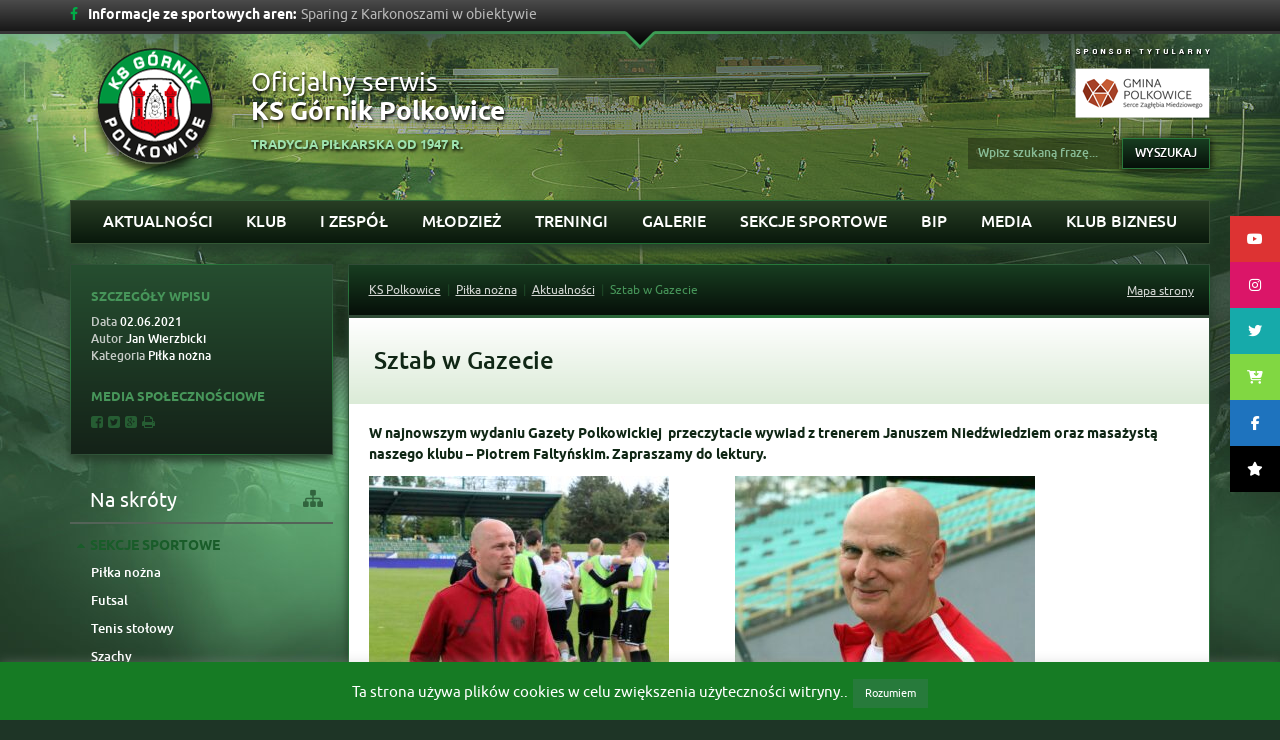

--- FILE ---
content_type: text/html; charset=UTF-8
request_url: https://ksgornik.eu/sztab-w-gazecie/
body_size: 46276
content:
<!DOCTYPE html>
<!--[if IE 7]>
<html class="ie ie7" lang="pl-PL">
<![endif]-->
<!--[if IE 8]>
<html class="ie ie8" lang="pl-PL">
<![endif]-->
<!--[if !(IE 7) | !(IE 8) ]><!-->
<html lang="pl-PL">
<!--<![endif]-->

<head>
    <meta charset="utf-8">
    <meta http-equiv="X-UA-Compatible" content="IE=edge">
    <meta name="viewport" content="width=device-width, initial-scale=1">
    <meta name="description" content="">
    <meta name="author" content="">
    <title>Sztab w Gazecie » KS Górnik Polkowice</title>
    <!-- HTML5 shim and Respond.js IE8 support of HTML5 elements and media queries -->
    <!--[if lt IE 9]>
      <script src="https://oss.maxcdn.com/html5shiv/3.7.2/html5shiv.min.js"></script>
      <script src="https://oss.maxcdn.com/respond/1.4.2/respond.min.js"></script>
    <![endif]-->
    <meta name='robots' content='max-image-preview:large' />
<link rel='dns-prefetch' href='//cdnjs.cloudflare.com' />
<link rel='dns-prefetch' href='//s.w.org' />
<script type="text/javascript">
window._wpemojiSettings = {"baseUrl":"https:\/\/s.w.org\/images\/core\/emoji\/14.0.0\/72x72\/","ext":".png","svgUrl":"https:\/\/s.w.org\/images\/core\/emoji\/14.0.0\/svg\/","svgExt":".svg","source":{"concatemoji":"https:\/\/ksgornik.eu\/wp-includes\/js\/wp-emoji-release.min.js?ver=6.0.11"}};
/*! This file is auto-generated */
!function(e,a,t){var n,r,o,i=a.createElement("canvas"),p=i.getContext&&i.getContext("2d");function s(e,t){var a=String.fromCharCode,e=(p.clearRect(0,0,i.width,i.height),p.fillText(a.apply(this,e),0,0),i.toDataURL());return p.clearRect(0,0,i.width,i.height),p.fillText(a.apply(this,t),0,0),e===i.toDataURL()}function c(e){var t=a.createElement("script");t.src=e,t.defer=t.type="text/javascript",a.getElementsByTagName("head")[0].appendChild(t)}for(o=Array("flag","emoji"),t.supports={everything:!0,everythingExceptFlag:!0},r=0;r<o.length;r++)t.supports[o[r]]=function(e){if(!p||!p.fillText)return!1;switch(p.textBaseline="top",p.font="600 32px Arial",e){case"flag":return s([127987,65039,8205,9895,65039],[127987,65039,8203,9895,65039])?!1:!s([55356,56826,55356,56819],[55356,56826,8203,55356,56819])&&!s([55356,57332,56128,56423,56128,56418,56128,56421,56128,56430,56128,56423,56128,56447],[55356,57332,8203,56128,56423,8203,56128,56418,8203,56128,56421,8203,56128,56430,8203,56128,56423,8203,56128,56447]);case"emoji":return!s([129777,127995,8205,129778,127999],[129777,127995,8203,129778,127999])}return!1}(o[r]),t.supports.everything=t.supports.everything&&t.supports[o[r]],"flag"!==o[r]&&(t.supports.everythingExceptFlag=t.supports.everythingExceptFlag&&t.supports[o[r]]);t.supports.everythingExceptFlag=t.supports.everythingExceptFlag&&!t.supports.flag,t.DOMReady=!1,t.readyCallback=function(){t.DOMReady=!0},t.supports.everything||(n=function(){t.readyCallback()},a.addEventListener?(a.addEventListener("DOMContentLoaded",n,!1),e.addEventListener("load",n,!1)):(e.attachEvent("onload",n),a.attachEvent("onreadystatechange",function(){"complete"===a.readyState&&t.readyCallback()})),(e=t.source||{}).concatemoji?c(e.concatemoji):e.wpemoji&&e.twemoji&&(c(e.twemoji),c(e.wpemoji)))}(window,document,window._wpemojiSettings);
</script>
<style type="text/css">
img.wp-smiley,
img.emoji {
	display: inline !important;
	border: none !important;
	box-shadow: none !important;
	height: 1em !important;
	width: 1em !important;
	margin: 0 0.07em !important;
	vertical-align: -0.1em !important;
	background: none !important;
	padding: 0 !important;
}
</style>
	<link rel='stylesheet' id='wp-block-library-css'  href='https://ksgornik.eu/wp-includes/css/dist/block-library/style.min.css?ver=6.0.11' type='text/css' media='all' />
<link rel='stylesheet' id='banner-list-block-css'  href='https://ksgornik.eu/wp-content/plugins/custom-banners/blocks/banner-list/style.css?ver=1628752790' type='text/css' media='all' />
<link rel='stylesheet' id='rotating-banner-block-css'  href='https://ksgornik.eu/wp-content/plugins/custom-banners/blocks/rotating-banner/style.css?ver=1628752790' type='text/css' media='all' />
<link rel='stylesheet' id='single-banner-block-css'  href='https://ksgornik.eu/wp-content/plugins/custom-banners/blocks/single-banner/style.css?ver=1628752790' type='text/css' media='all' />
<style id='global-styles-inline-css' type='text/css'>
body{--wp--preset--color--black: #000000;--wp--preset--color--cyan-bluish-gray: #abb8c3;--wp--preset--color--white: #ffffff;--wp--preset--color--pale-pink: #f78da7;--wp--preset--color--vivid-red: #cf2e2e;--wp--preset--color--luminous-vivid-orange: #ff6900;--wp--preset--color--luminous-vivid-amber: #fcb900;--wp--preset--color--light-green-cyan: #7bdcb5;--wp--preset--color--vivid-green-cyan: #00d084;--wp--preset--color--pale-cyan-blue: #8ed1fc;--wp--preset--color--vivid-cyan-blue: #0693e3;--wp--preset--color--vivid-purple: #9b51e0;--wp--preset--gradient--vivid-cyan-blue-to-vivid-purple: linear-gradient(135deg,rgba(6,147,227,1) 0%,rgb(155,81,224) 100%);--wp--preset--gradient--light-green-cyan-to-vivid-green-cyan: linear-gradient(135deg,rgb(122,220,180) 0%,rgb(0,208,130) 100%);--wp--preset--gradient--luminous-vivid-amber-to-luminous-vivid-orange: linear-gradient(135deg,rgba(252,185,0,1) 0%,rgba(255,105,0,1) 100%);--wp--preset--gradient--luminous-vivid-orange-to-vivid-red: linear-gradient(135deg,rgba(255,105,0,1) 0%,rgb(207,46,46) 100%);--wp--preset--gradient--very-light-gray-to-cyan-bluish-gray: linear-gradient(135deg,rgb(238,238,238) 0%,rgb(169,184,195) 100%);--wp--preset--gradient--cool-to-warm-spectrum: linear-gradient(135deg,rgb(74,234,220) 0%,rgb(151,120,209) 20%,rgb(207,42,186) 40%,rgb(238,44,130) 60%,rgb(251,105,98) 80%,rgb(254,248,76) 100%);--wp--preset--gradient--blush-light-purple: linear-gradient(135deg,rgb(255,206,236) 0%,rgb(152,150,240) 100%);--wp--preset--gradient--blush-bordeaux: linear-gradient(135deg,rgb(254,205,165) 0%,rgb(254,45,45) 50%,rgb(107,0,62) 100%);--wp--preset--gradient--luminous-dusk: linear-gradient(135deg,rgb(255,203,112) 0%,rgb(199,81,192) 50%,rgb(65,88,208) 100%);--wp--preset--gradient--pale-ocean: linear-gradient(135deg,rgb(255,245,203) 0%,rgb(182,227,212) 50%,rgb(51,167,181) 100%);--wp--preset--gradient--electric-grass: linear-gradient(135deg,rgb(202,248,128) 0%,rgb(113,206,126) 100%);--wp--preset--gradient--midnight: linear-gradient(135deg,rgb(2,3,129) 0%,rgb(40,116,252) 100%);--wp--preset--duotone--dark-grayscale: url('#wp-duotone-dark-grayscale');--wp--preset--duotone--grayscale: url('#wp-duotone-grayscale');--wp--preset--duotone--purple-yellow: url('#wp-duotone-purple-yellow');--wp--preset--duotone--blue-red: url('#wp-duotone-blue-red');--wp--preset--duotone--midnight: url('#wp-duotone-midnight');--wp--preset--duotone--magenta-yellow: url('#wp-duotone-magenta-yellow');--wp--preset--duotone--purple-green: url('#wp-duotone-purple-green');--wp--preset--duotone--blue-orange: url('#wp-duotone-blue-orange');--wp--preset--font-size--small: 13px;--wp--preset--font-size--medium: 20px;--wp--preset--font-size--large: 36px;--wp--preset--font-size--x-large: 42px;}.has-black-color{color: var(--wp--preset--color--black) !important;}.has-cyan-bluish-gray-color{color: var(--wp--preset--color--cyan-bluish-gray) !important;}.has-white-color{color: var(--wp--preset--color--white) !important;}.has-pale-pink-color{color: var(--wp--preset--color--pale-pink) !important;}.has-vivid-red-color{color: var(--wp--preset--color--vivid-red) !important;}.has-luminous-vivid-orange-color{color: var(--wp--preset--color--luminous-vivid-orange) !important;}.has-luminous-vivid-amber-color{color: var(--wp--preset--color--luminous-vivid-amber) !important;}.has-light-green-cyan-color{color: var(--wp--preset--color--light-green-cyan) !important;}.has-vivid-green-cyan-color{color: var(--wp--preset--color--vivid-green-cyan) !important;}.has-pale-cyan-blue-color{color: var(--wp--preset--color--pale-cyan-blue) !important;}.has-vivid-cyan-blue-color{color: var(--wp--preset--color--vivid-cyan-blue) !important;}.has-vivid-purple-color{color: var(--wp--preset--color--vivid-purple) !important;}.has-black-background-color{background-color: var(--wp--preset--color--black) !important;}.has-cyan-bluish-gray-background-color{background-color: var(--wp--preset--color--cyan-bluish-gray) !important;}.has-white-background-color{background-color: var(--wp--preset--color--white) !important;}.has-pale-pink-background-color{background-color: var(--wp--preset--color--pale-pink) !important;}.has-vivid-red-background-color{background-color: var(--wp--preset--color--vivid-red) !important;}.has-luminous-vivid-orange-background-color{background-color: var(--wp--preset--color--luminous-vivid-orange) !important;}.has-luminous-vivid-amber-background-color{background-color: var(--wp--preset--color--luminous-vivid-amber) !important;}.has-light-green-cyan-background-color{background-color: var(--wp--preset--color--light-green-cyan) !important;}.has-vivid-green-cyan-background-color{background-color: var(--wp--preset--color--vivid-green-cyan) !important;}.has-pale-cyan-blue-background-color{background-color: var(--wp--preset--color--pale-cyan-blue) !important;}.has-vivid-cyan-blue-background-color{background-color: var(--wp--preset--color--vivid-cyan-blue) !important;}.has-vivid-purple-background-color{background-color: var(--wp--preset--color--vivid-purple) !important;}.has-black-border-color{border-color: var(--wp--preset--color--black) !important;}.has-cyan-bluish-gray-border-color{border-color: var(--wp--preset--color--cyan-bluish-gray) !important;}.has-white-border-color{border-color: var(--wp--preset--color--white) !important;}.has-pale-pink-border-color{border-color: var(--wp--preset--color--pale-pink) !important;}.has-vivid-red-border-color{border-color: var(--wp--preset--color--vivid-red) !important;}.has-luminous-vivid-orange-border-color{border-color: var(--wp--preset--color--luminous-vivid-orange) !important;}.has-luminous-vivid-amber-border-color{border-color: var(--wp--preset--color--luminous-vivid-amber) !important;}.has-light-green-cyan-border-color{border-color: var(--wp--preset--color--light-green-cyan) !important;}.has-vivid-green-cyan-border-color{border-color: var(--wp--preset--color--vivid-green-cyan) !important;}.has-pale-cyan-blue-border-color{border-color: var(--wp--preset--color--pale-cyan-blue) !important;}.has-vivid-cyan-blue-border-color{border-color: var(--wp--preset--color--vivid-cyan-blue) !important;}.has-vivid-purple-border-color{border-color: var(--wp--preset--color--vivid-purple) !important;}.has-vivid-cyan-blue-to-vivid-purple-gradient-background{background: var(--wp--preset--gradient--vivid-cyan-blue-to-vivid-purple) !important;}.has-light-green-cyan-to-vivid-green-cyan-gradient-background{background: var(--wp--preset--gradient--light-green-cyan-to-vivid-green-cyan) !important;}.has-luminous-vivid-amber-to-luminous-vivid-orange-gradient-background{background: var(--wp--preset--gradient--luminous-vivid-amber-to-luminous-vivid-orange) !important;}.has-luminous-vivid-orange-to-vivid-red-gradient-background{background: var(--wp--preset--gradient--luminous-vivid-orange-to-vivid-red) !important;}.has-very-light-gray-to-cyan-bluish-gray-gradient-background{background: var(--wp--preset--gradient--very-light-gray-to-cyan-bluish-gray) !important;}.has-cool-to-warm-spectrum-gradient-background{background: var(--wp--preset--gradient--cool-to-warm-spectrum) !important;}.has-blush-light-purple-gradient-background{background: var(--wp--preset--gradient--blush-light-purple) !important;}.has-blush-bordeaux-gradient-background{background: var(--wp--preset--gradient--blush-bordeaux) !important;}.has-luminous-dusk-gradient-background{background: var(--wp--preset--gradient--luminous-dusk) !important;}.has-pale-ocean-gradient-background{background: var(--wp--preset--gradient--pale-ocean) !important;}.has-electric-grass-gradient-background{background: var(--wp--preset--gradient--electric-grass) !important;}.has-midnight-gradient-background{background: var(--wp--preset--gradient--midnight) !important;}.has-small-font-size{font-size: var(--wp--preset--font-size--small) !important;}.has-medium-font-size{font-size: var(--wp--preset--font-size--medium) !important;}.has-large-font-size{font-size: var(--wp--preset--font-size--large) !important;}.has-x-large-font-size{font-size: var(--wp--preset--font-size--x-large) !important;}
</style>
<link rel='stylesheet' id='cookie-law-info-css'  href='https://ksgornik.eu/wp-content/plugins/cookie-law-info/legacy/public/css/cookie-law-info-public.css?ver=3.2.8' type='text/css' media='all' />
<link rel='stylesheet' id='cookie-law-info-gdpr-css'  href='https://ksgornik.eu/wp-content/plugins/cookie-law-info/legacy/public/css/cookie-law-info-gdpr.css?ver=3.2.8' type='text/css' media='all' />
<link rel='stylesheet' id='wp-banners-css-css'  href='https://ksgornik.eu/wp-content/plugins/custom-banners/assets/css/wp-banners.css?ver=6.0.11' type='text/css' media='all' />
<link rel='stylesheet' id='responsive-lightbox-swipebox-css'  href='https://ksgornik.eu/wp-content/plugins/responsive-lightbox/assets/swipebox/swipebox.min.css?ver=2.4.8' type='text/css' media='all' />
<link rel='stylesheet' id='dashicons-css'  href='https://ksgornik.eu/wp-includes/css/dashicons.min.css?ver=6.0.11' type='text/css' media='all' />
<link rel='stylesheet' id='sportspress-general-css'  href='//ksgornik.eu/wp-content/plugins/sportspress/assets/css/sportspress.css?ver=2.7.24' type='text/css' media='all' />
<link rel='stylesheet' id='sportspress-icons-css'  href='//ksgornik.eu/wp-content/plugins/sportspress/assets/css/icons.css?ver=2.7' type='text/css' media='all' />
<link rel='stylesheet' id='ssb-ui-style-css'  href='https://ksgornik.eu/wp-content/plugins/sticky-side-buttons/assets/css/ssb-ui-style.css?ver=2.0.3' type='text/css' media='all' />
<style id='ssb-ui-style-inline-css' type='text/css'>
#ssb-btn-2{background: #dd3333;}
#ssb-btn-2:hover{background:rgba(221,51,51,0.9);}
#ssb-btn-2 a{color: #ffffff;}
.ssb-share-btn,.ssb-share-btn .ssb-social-popup{background:#dd3333;color:#ffffff}
.ssb-share-btn:hover{background:rgba(221,51,51,0.9);}
.ssb-share-btn a{color:#ffffff !important;}
#ssb-btn-1{background: #db1568;}
#ssb-btn-1:hover{background:rgba(219,21,104,0.9);}
#ssb-btn-1 a{color: #ffffff;}
#ssb-btn-5{background: #16aaaa;}
#ssb-btn-5:hover{background:rgba(22,170,170,0.9);}
#ssb-btn-5 a{color: #ffffff;}
#ssb-btn-3{background: #81d742;}
#ssb-btn-3:hover{background:rgba(129,215,66,0.9);}
#ssb-btn-3 a{color: #ffffff;}
#ssb-btn-1754041593579{background: #1e73be;}
#ssb-btn-1754041593579:hover{background:rgba(30,115,190,0.9);}
#ssb-btn-1754041593579 a{color: #ffffff;}
#ssb-btn-1760945430176{background: #000000;}
#ssb-btn-1760945430176:hover{background:rgba(0,0,0,0.9);}
#ssb-btn-1760945430176 a{color: #ffffff;}

</style>
<link rel='stylesheet' id='ssb-fontawesome-frontend-css'  href='https://cdnjs.cloudflare.com/ajax/libs/font-awesome/6.7.2/css/all.min.css?ver=6.7.2' type='text/css' media='all' />
<link rel='stylesheet' id='main-css'  href='https://ksgornik.eu/wp-content/themes/ksp/style.css?ver=6.0.11' type='text/css' media='all' />
<style type="text/css"> /* SportsPress Custom CSS */ .sp-table-caption + .sp-table-caption {
    display: none;
}</style><script type='text/javascript' src='https://ksgornik.eu/wp-includes/js/jquery/jquery.min.js?ver=3.6.0' id='jquery-core-js'></script>
<script type='text/javascript' src='https://ksgornik.eu/wp-includes/js/jquery/jquery-migrate.min.js?ver=3.3.2' id='jquery-migrate-js'></script>
<script type='text/javascript' id='cookie-law-info-js-extra'>
/* <![CDATA[ */
var Cli_Data = {"nn_cookie_ids":[],"cookielist":[],"non_necessary_cookies":[],"ccpaEnabled":"","ccpaRegionBased":"","ccpaBarEnabled":"","strictlyEnabled":["necessary","obligatoire"],"ccpaType":"gdpr","js_blocking":"","custom_integration":"","triggerDomRefresh":"","secure_cookies":""};
var cli_cookiebar_settings = {"animate_speed_hide":"500","animate_speed_show":"500","background":"#167b24","border":"#277a3b","border_on":"","button_1_button_colour":"#277a3b","button_1_button_hover":"#1f622f","button_1_link_colour":"#fff","button_1_as_button":"1","button_1_new_win":"","button_2_button_colour":"#333","button_2_button_hover":"#292929","button_2_link_colour":"#444","button_2_as_button":"","button_2_hidebar":"","button_3_button_colour":"#000","button_3_button_hover":"#000000","button_3_link_colour":"#fff","button_3_as_button":"1","button_3_new_win":"","button_4_button_colour":"#000","button_4_button_hover":"#000000","button_4_link_colour":"#62a329","button_4_as_button":"","button_7_button_colour":"#61a229","button_7_button_hover":"#4e8221","button_7_link_colour":"#fff","button_7_as_button":"1","button_7_new_win":"","font_family":"inherit","header_fix":"","notify_animate_hide":"1","notify_animate_show":"","notify_div_id":"#cookie-law-info-bar","notify_position_horizontal":"right","notify_position_vertical":"bottom","scroll_close":"","scroll_close_reload":"","accept_close_reload":"","reject_close_reload":"","showagain_tab":"","showagain_background":"#fff","showagain_border":"#000","showagain_div_id":"#cookie-law-info-again","showagain_x_position":"100px","text":"#ffffff","show_once_yn":"","show_once":"10000","logging_on":"","as_popup":"","popup_overlay":"1","bar_heading_text":"","cookie_bar_as":"banner","popup_showagain_position":"bottom-right","widget_position":"left"};
var log_object = {"ajax_url":"https:\/\/ksgornik.eu\/wp-admin\/admin-ajax.php"};
/* ]]> */
</script>
<script type='text/javascript' src='https://ksgornik.eu/wp-content/plugins/cookie-law-info/legacy/public/js/cookie-law-info-public.js?ver=3.2.8' id='cookie-law-info-js'></script>
<script type='text/javascript' src='https://ksgornik.eu/wp-content/plugins/responsive-lightbox/assets/infinitescroll/infinite-scroll.pkgd.min.js?ver=6.0.11' id='responsive-lightbox-infinite-scroll-js'></script>
<link rel="https://api.w.org/" href="https://ksgornik.eu/wp-json/" /><link rel="alternate" type="application/json" href="https://ksgornik.eu/wp-json/wp/v2/posts/78658" /><link rel="EditURI" type="application/rsd+xml" title="RSD" href="https://ksgornik.eu/xmlrpc.php?rsd" />
<link rel="wlwmanifest" type="application/wlwmanifest+xml" href="https://ksgornik.eu/wp-includes/wlwmanifest.xml" /> 
<meta name="generator" content="WordPress 6.0.11" />
<meta name="generator" content="SportsPress 2.7.24" />
<link rel="canonical" href="https://ksgornik.eu/sztab-w-gazecie/" />
<link rel='shortlink' href='https://ksgornik.eu/?p=78658' />
<link rel="alternate" type="application/json+oembed" href="https://ksgornik.eu/wp-json/oembed/1.0/embed?url=https%3A%2F%2Fksgornik.eu%2Fsztab-w-gazecie%2F" />
<link rel="alternate" type="text/xml+oembed" href="https://ksgornik.eu/wp-json/oembed/1.0/embed?url=https%3A%2F%2Fksgornik.eu%2Fsztab-w-gazecie%2F&#038;format=xml" />
<style type="text/css" media="screen"></style><style class="wpcode-css-snippet">		@media (min-width: 992px) {
			.football  {
				background-image: url(https://ksgornik.eu/wp-content/uploads/2025/11/baner-1.png) !important;
			}
			.kickboxing {
				background-image: url(https://ksgornik.eu/wp-content/uploads/2025/11/baner-4.png) !important;
			}
			.badminton { 
			background-image: url(https://ksgornik.eu/wp-content/uploads/2025/11/baner-5.png) !important;
			}
			.table-tennis {
				background-image: url(https://ksgornik.eu/wp-content/uploads/2025/11/baner-3.png) !important;
			}
			.cycling {
				background-image: url(https://ksgornik.eu/wp-content/uploads/2025/11/baner-2.png) !important;
			}
			.basket {
				background-image: url(https://ksgornik.eu/wp-content/uploads/2025/11/baner-6.png) !important; 
			}
			.tiktok {
				background-image: url(https://ksgornik.eu/wp-content/uploads/2025/11/tt.png) !important;
			}
			.shop {
				background-image: url(https://ksgornik.eu/wp-content/uploads/2025/10/shop.png) !important;
			}
		}

		.basket {
			display: table;
        	width: 100%;
			background-size: cover;
    		background-position: center;
    		position: relative;
			height: 199px;
		}

		.shop {
			
			display: table;
        	width: 100%;
			background-size: cover;
    		background-position: center;
    		position: relative;
			height: 199px;
		}
		.tiktok {
			
			display: table;
        	width: 100%;
			background-size: cover;
    		background-position: center;
    		position: relative;
			height: 199px;
		}

@media (max-width: 992px) {
	.basket, .shop, .tiktok {
		background-image: linear-gradient(to bottom, #177839 0, #05491f 100%);
        background-repeat: repeat-x;
		max-height: 71px;
		box-shadow: none;
	}
}

.latest-news-section {
  background: #0b2510;
  padding: 20px 0 30px;
  margin: 20px auto;
  border: 1px solid #0f3d1a;
  max-width: 1200px; /* dopasowanie do layoutu boxed */
}

.latest-news-wrapper {
  width: 92%;
  max-width: 1100px;
  margin: 0 auto;
}

.section-header {
  display: flex;
  justify-content: space-between;
  align-items: center;
  border-bottom: 2px solid #174a24;
  margin-bottom: 20px;
}

.section-header h2 {
  font-size: 1.4rem;
  font-weight: 700;
  color: #fff;
}

.section-header i {
  margin-right: 8px;
  color: #85d35d;
}

.archive-link {
  color: #85d35d;
  font-size: 0.9rem;
  text-decoration: none;
}

.news-grid {
  display: grid;
  grid-template-columns: repeat(auto-fit, minmax(280px, 1fr));
  gap: 15px;
}

.news-item {
  background: #fff;
  color: #000;
  border: 1px solid #ccc;
  display: flex;
  flex-direction: column;
  transition: transform 0.2s ease;
}

.news-item:hover {
  transform: scale(1.01);
}

.news-thumb img {
  width: 100%;
  height: 180px;
  object-fit: cover;
  display: block;
}

.news-content {
  padding: 15px;
}

.news-date {
  font-weight: 600;
  color: #1a6d2f;
  font-size: 0.9rem;
  margin-bottom: 5px;
}

.news-title {
  font-weight: 700;
  font-size: 1.1rem;
  margin-bottom: 8px;
}

.news-title a {
  color: #000;
  text-decoration: none;
}

.news-excerpt {
  font-size: 0.9rem;
  color: #333;
  line-height: 1.4;
}

.news-footer {
  display: flex;
  justify-content: flex-end;
  margin-top: 25px;
}

.archive-button {
  background: #0f3d1a;
  color: #fff;
  padding: 12px 25px;
  text-decoration: none;
  font-weight: 600;
  border-radius: 2px;
  transition: background 0.3s;
}

.archive-button:hover {
  background: #164f22;
}

.border-wrapper-news {
	width: 100%;
	margin-bottom: 20px;
	padding: 0 1px;
	padding-left: 15px;
	padding-right: 15px;
}
}</style>		<style type="text/css" id="wp-custom-css">
			.startpage-highlight{-webkit-box-shadow: inset 0px 0px 20px 6px rgba(255,255,255,1);
-moz-box-shadow: inset 0px 0px 20px 6px rgba(255,255,255,1);
box-shadow: inset 0px 0px 20px 6px rgba(255,255,255,1);}

.carousel-caption{
	display: none;
}		</style>
		
<link rel="shortcut icon" href="https://ksgornik.eu/wp-content/themes/ksp/favicon.ico" />
</head>
<body class="post-template-default single single-post postid-78658 single-format-standard" style="background-image: url(https://ksgornik.eu/wp-content/themes/ksp/img/bg/pilka-nozna.jpg); background-attachment: fixed;">
    <div class="container-fluid top-bar hidden-xs">
        <div class="container">
                        <div class="news-bar">
                <a target="_blank" href="https://www.facebook.com/pages/Klub-Sportowy-Polkowice/614570838621310?fref=ts"><span class="icon-facebook"></span></a>
                <span class="title">Informacje ze sportowych aren:</span>
                <div id="vNews">
                    <ul>
                                                <li>Sparing z Karkonoszami w obiektywie</li>
                                                <li>Grała Polkowicka młodzież</li>
                                                <li>Bez punktów z Rudy Śląskiej</li>
                                                <li>Sparingowo z Karkonoszami</li>
                                            </ul>
                </div>
            </div>
            <div class="row top-news">
                                <div class="col-md-3">
                    <ul class="post-categories">
	<li><a href="https://ksgornik.eu/category/pilka-nozna/" rel="category tag">Piłka nożna</a></li></ul>                    <span class="date">19.01.2026</span>
                    <h5><a href="https://ksgornik.eu/sparing-z-karkonoszami-w-obiektywie/">Sparing z Karkonoszami w obiektywie</a></h5>
                    <p>W sobotnie południe piłkarze Górnika Polkowice zagrali sparing z Karkonoszami Jelenia Góra....</p>
                </div>
                                <div class="col-md-3">
                    <ul class="post-categories">
	<li><a href="https://ksgornik.eu/category/pilka-nozna/" rel="category tag">Piłka nożna</a></li></ul>                    <span class="date">19.01.2026</span>
                    <h5><a href="https://ksgornik.eu/grala-polkowicka-mlodziez-315/">Grała Polkowicka młodzież</a></h5>
                    <p>W miniony weekend drużyny Akademii Piłkarskiej Górnika rozegrały 6 sparingów. Polkowiczanie...</p>
                </div>
                                <div class="col-md-3">
                    <ul class="post-categories">
	<li><a href="https://ksgornik.eu/category/futsal/" rel="category tag">Futsal</a></li></ul>                    <span class="date">19.01.2026</span>
                    <h5><a href="https://ksgornik.eu/bez-punktow-z-rudy-slaskiej/">Bez punktów z Rudy Śląskiej</a></h5>
                    <p>Od przegranej rozpoczęli II rundę I Ligi Futsalu zawodnicy Górnika. Polkowiczanie ulegli na...</p>
                </div>
                                <div class="col-md-3">
                    <ul class="post-categories">
	<li><a href="https://ksgornik.eu/category/pilka-nozna/" rel="category tag">Piłka nożna</a></li></ul>                    <span class="date">17.01.2026</span>
                    <h5><a href="https://ksgornik.eu/sparingowo-z-karkonoszami/">Sparingowo z Karkonoszami</a></h5>
                    <p>W pierwszym tegorocznym meczu kontrolnym rozegranym w Polkowicach, piłkarze Górnika ulegli...</p>
                </div>
                            </div>
                    </div>
        <div class="container top-chevron">
            <a href="#" id="open-top"></a>
        </div>
    </div>
    <header class="container bottom-space">
        <div class="row">
            <div class="col-md-8">
                <a href="https://ksgornik.eu/pilka-nozna">
                    <img src="https://ksgornik.eu/wp-content/themes/ksp/img/main-logo.png" class="logo">
                </a>
                <h1>Oficjalny serwis
                    <strong>KS Górnik Polkowice</strong>
                </h1>
                <h4>Tradycja piłkarska od 1947 r.

</h4>
            </div>
            <div class="col-md-4 right-sm-center">
        <a href="http://www.polkowice.eu" target="_blank"><img src="https://ksgornik.eu/wp-content/themes/ksp/img/header-polkowice2.png"></a>
		<!--<a href="http://www.kghmzanam.com" target="_blank"><img src="https://ksgornik.eu/wp-content/themes/ksp/img/header-zanam2.png" style="margin-left: 5px;margin-right: 0px;"></a>
		<a href="http://www.pgm-polkowice.com.pl" target="_blank"><img src="https://ksgornik.eu/wp-content/themes/ksp/img/header-pgm.png" style="margin-left: 5px;margin-right: 0px;"></a>
		<a href="http://www.metraco.pl" target="_blank"><img src="https://ksgornik.eu/wp-content/themes/ksp/img/header-metraco.png" style="margin-left: 5px;margin-right: 0px;"></a>
		<a href="http://www.pebeka.com.pl" target="_blank"><img src="https://ksgornik.eu/wp-content/themes/ksp/img/header-pebeka.png" style="margin-left: 5px;margin-right: 0px;"></a>
		<a href="http://www.aquapark.com.pl" target="_blank"><img src="/img/header-aquapark-bk.png"></a>-->
                <form role="search" method="get" class="search-form form-inline" action="https://ksgornik.eu/">
                    <input type="text" name="s" placeholder="Wpisz szukaną frazę...">
                    <button type="submit" class="btn btn-default">Wyszukaj</button>
                </form>            </div>
        </div>
    </header>
    <div class="container">
        <div class="navbar navbar-default main-nav" role="navigation">
            <div class="navbar-header">
                <button type="button" class="navbar-toggle" data-toggle="collapse" data-target=".navbar-collapse">
                    <span class="sr-only">Toggle navigation</span>
                    <span class="icon-bar"></span>
                    <span class="icon-bar"></span>
                    <span class="icon-bar"></span>
                </button>
                <p class="navbar-toggle menu-title">Menu główne</p>
            </div>
            <div class="collapse navbar-collapse">
            <!--pilka-nozna_main--><ul id="menu-pilka-nozna-main" class="nav nav-justified "><li id="menu-item-1016" class="menu-item menu-item-type-taxonomy menu-item-object-category current-post-ancestor current-menu-parent current-post-parent dropdown mega-dropdown"><a href="https://ksgornik.eu/category/pilka-nozna/">Aktualności</a></li>
<li id="menu-item-202" class="menu-item menu-item-type-custom menu-item-object-custom menu-item-has-children dropdown mega-dropdown"><a href="#" data-toggle="dropdown">Klub</a><ul class="dropdown-menu mega-dropdown-menu row border-wrapper"><li class="col-xs-12"><div class="mega-menu-bg row"><ul><li id="menu-item-214" class="menu-item menu-item-type-custom menu-item-object-custom menu-item-has-children col-md-3"><a href="#" data-toggle="dropdown">O klubie</a><ul class="bottom-menu"><li id="menu-item-106869" class="menu-item menu-item-type-post_type menu-item-object-page"><a href="https://ksgornik.eu/wladze-klubu/">Władze Klubu</a></li>
<li id="menu-item-1339" class="menu-item menu-item-type-post_type menu-item-object-page"><a href="https://ksgornik.eu/informacje-o-klubie/">Informacje o Klubie</a></li>
<li id="menu-item-1353" class="menu-item menu-item-type-post_type menu-item-object-page"><a href="https://ksgornik.eu/pilka-nozna/historia/">Historia KS Górnik Polkowice</a></li>
<li id="menu-item-1440" class="menu-item menu-item-type-post_type menu-item-object-page"><a href="https://ksgornik.eu/pilka-nozna/stadion/">Stadion</a></li>
</ul></li>
<li id="menu-item-1348" class="menu-item menu-item-type-post_type menu-item-object-page col-md-3"><a href="https://ksgornik.eu/struktura/">Struktura</a></li>
<li id="menu-item-27351" class="menu-item menu-item-type-post_type menu-item-object-page col-md-3"><a href="https://ksgornik.eu/dotacje/">Dotacje</a></li>
<li id="menu-item-27352" class="menu-item menu-item-type-post_type menu-item-object-page col-md-3"><a href="https://ksgornik.eu/kontakt/">Kontakt</a></li>
</ul></div></li></ul></li>
<li id="menu-item-1510" class="menu-item menu-item-type-custom menu-item-object-custom menu-item-has-children dropdown mega-dropdown"><a href="#" data-toggle="dropdown">I Zespół</a><ul class="dropdown-menu mega-dropdown-menu row border-wrapper"><li class="col-xs-12"><div class="mega-menu-bg row"><ul><li id="menu-item-215" class="menu-item menu-item-type-custom menu-item-object-custom menu-item-has-children col-md-3"><a href="#" data-toggle="dropdown">Rozgrywki ligowe</a><ul class="bottom-menu"><li id="menu-item-122482" class="menu-item menu-item-type-custom menu-item-object-custom"><a href="https://ksgornik.eu/tabela/iii-liga-2025-2026/">III Liga: Tabela Ligowa</a></li>
<li id="menu-item-122483" class="menu-item menu-item-type-custom menu-item-object-custom"><a href="https://ksgornik.eu/kalendarz/terminarz-rundy-jesiennej-2025-2026/">Terminarz Rundy Jesiennej 2025/2026</a></li>
<li id="menu-item-134758" class="menu-item menu-item-type-custom menu-item-object-custom"><a href="https://ksgornik.eu/kalendarz/terminarz-rundy-wiosennej-2025-2026/">Terminarz Rundy Wiosennej 2025/2026</a></li>
</ul></li>
<li id="menu-item-1656" class="menu-item menu-item-type-custom menu-item-object-custom menu-item-has-children col-md-3"><a href="#" data-toggle="dropdown">Puchar Polski / Wykaz meczów I zespołu</a><ul class="bottom-menu"><li id="menu-item-4620" class="menu-item menu-item-type-post_type menu-item-object-page"><a href="https://ksgornik.eu/pilka-nozna/terminarz-meczy-pucharu-polski-20142015/">Terminarz spotkań Pucharu Polski 2025-2026 / Wykaz meczów</a></li>
</ul></li>
<li id="menu-item-1514" class="menu-item menu-item-type-custom menu-item-object-custom menu-item-has-children col-md-3"><a href="#" data-toggle="dropdown">Kadra</a><ul class="bottom-menu"><li id="menu-item-203" class="menu-item menu-item-type-custom menu-item-object-custom"><a href="/zespol/ks-polkowice/">I Zespół</a></li>
</ul></li>
</ul></div></li></ul></li>
<li id="menu-item-217" class="menu-item menu-item-type-custom menu-item-object-custom menu-item-has-children dropdown mega-dropdown"><a href="#" data-toggle="dropdown">Młodzież</a><ul class="dropdown-menu mega-dropdown-menu row border-wrapper"><li class="col-xs-12"><div class="mega-menu-bg row"><ul><li id="menu-item-1647" class="menu-item menu-item-type-custom menu-item-object-custom menu-item-has-children col-md-3"><a href="#" data-toggle="dropdown">Juniorzy</a><ul class="bottom-menu"><li id="menu-item-4666" class="menu-item menu-item-type-custom menu-item-object-custom"><a href="https://ksgornik.eu/liga-dolnoslaska-juniorow-starszych">Liga Makroregionalna Juniorów Starszych (U19)</a></li>
<li id="menu-item-4846" class="menu-item menu-item-type-custom menu-item-object-custom"><a href="https://ksgornik.eu/liga-dolnoslaska-juniorow-mlodszych-trener-marcin-jeziorny">Liga Wojewódzka Juniorów Młodszych (U17)</a></li>
</ul></li>
<li id="menu-item-1599" class="menu-item menu-item-type-custom menu-item-object-custom menu-item-has-children col-md-3"><a href="http://3" data-toggle="dropdown">Trampkarze</a><ul class="bottom-menu"><li id="menu-item-4731" class="menu-item menu-item-type-custom menu-item-object-custom"><a href="https://ksgornik.eu/liga-dolnoslaska-trampkarzy-trener-grzegorz-karmelita">Liga Wojewódzka Trampkarzy (U15)</a></li>
</ul></li>
<li id="menu-item-1631" class="menu-item menu-item-type-custom menu-item-object-custom menu-item-has-children col-md-3"><a href="#" data-toggle="dropdown">Grupy Młodzików</a><ul class="bottom-menu"><li id="menu-item-4814" class="menu-item menu-item-type-custom menu-item-object-custom"><a href="https://ksgornik.eu/liga-dolnoslaska-mlodzikow-trener-konrad-janczak">Liga Okręgowa Młodzików (U12)</a></li>
<li id="menu-item-32905" class="menu-item menu-item-type-post_type menu-item-object-page"><a href="https://ksgornik.eu/pilka-nozna/liga-dolnoslaska-mlodzikow-trener-konrad-janczak-2/">Liga Wojewódzka Młodzików (U13)</a></li>
</ul></li>
<li id="menu-item-23109" class="menu-item menu-item-type-post_type menu-item-object-page col-md-3"><a href="https://ksgornik.eu/pilka-nozna/dokumenty-do-pobrania/">Dokumenty do pobrania</a></li>
</ul></div></li></ul></li>
<li id="menu-item-27369" class="menu-item menu-item-type-custom menu-item-object-custom menu-item-has-children dropdown mega-dropdown"><a href="#" data-toggle="dropdown">Treningi</a><ul class="dropdown-menu mega-dropdown-menu row border-wrapper"><li class="col-xs-12"><div class="mega-menu-bg row"><ul><li id="menu-item-1595" class="menu-item menu-item-type-custom menu-item-object-custom menu-item-has-children col-md-3"><a href="http://s" data-toggle="dropdown">Juniorzy i zespoły młodzieżowe</a><ul class="bottom-menu"><li id="menu-item-1594" class="menu-item menu-item-type-post_type menu-item-object-page"><a href="https://ksgornik.eu/pilka-nozna/harmonogram-zajec-treningowych-grup-mlodziezowych-ks-polkowice/">Harmonogram zajęć treningowych</a></li>
</ul></li>
</ul></div></li></ul></li>
<li id="menu-item-1027" class="menu-item menu-item-type-post_type menu-item-object-page dropdown mega-dropdown"><a href="https://ksgornik.eu/pilka-nozna/galerie/">Galerie</a></li>
<li id="menu-item-1258" class="menu-item menu-item-type-custom menu-item-object-custom menu-item-home dropdown mega-dropdown"><a href="https://ksgornik.eu">Sekcje sportowe</a></li>
<li id="menu-item-47391" class="menu-item menu-item-type-post_type menu-item-object-page dropdown mega-dropdown"><a href="https://ksgornik.eu/przetargi/">BIP</a></li>
<li id="menu-item-32407" class="menu-item menu-item-type-custom menu-item-object-custom menu-item-has-children dropdown mega-dropdown"><a href="#" data-toggle="dropdown">Media</a><ul class="dropdown-menu mega-dropdown-menu row border-wrapper"><li class="col-xs-12"><div class="mega-menu-bg row"><ul><li id="menu-item-32415" class="menu-item menu-item-type-post_type menu-item-object-page col-md-3"><a href="https://ksgornik.eu/pilka-nozna/akredytacje/">Akredytacje</a></li>
<li id="menu-item-48283" class="menu-item menu-item-type-custom menu-item-object-custom col-md-3"><a href="https://ksgornik.eu/wp-content/uploads/2018/06/ks_gornik_polkowice-herb.zip">Herb klubu</a></li>
</ul></div></li></ul></li>
<li id="menu-item-55794" class="menu-item menu-item-type-post_type menu-item-object-page dropdown mega-dropdown"><a href="https://ksgornik.eu/pilka-nozna/klub-biznesu/">KLUB BIZNESU</a></li>
</ul>            </div>
        </div>
    </div>
    <div class="container">
        <div class="row">
            <div class="col-md-3 sidebar">
                
<div class="post-details bottom-space">
    <div class="border-wrapper">
        <div class="content">
            <h4>Szczegóły wpisu</h4>
            <ul>
                <li class="date">Data <strong>02.06.2021</strong></li>
                <li class="author">Autor <strong>Jan Wierzbicki</strong></li>
                                <li class="category">
                    Kategoria <strong>
                    Piłka nożna                    </strong>
                </li>
            </ul>
            <h4>Media społecznościowe</h4>
                        <a href="http://www.facebook.com/sharer.php?u=https%3A%2F%2Fksgornik.eu%2Fsztab-w-gazecie%2F&amp;t=Sztab+w+Gazecie"><span class="icon-facebook-square"></span></a>
            <a href="http://twitter.com/share?url=https%3A%2F%2Fksgornik.eu%2Fsztab-w-gazecie%2F&amp;text=Sztab+w+Gazecie"><span class="icon-twitter-square"></span></a>
            <a href="https://plus.google.com/share?url=https%3A%2F%2Fksgornik.eu%2Fsztab-w-gazecie%2F"><span class="icon-google-plus-square"></span></a>
            <a href="https://ksgornik.eu/sztab-w-gazecie/print/" rel="nofollow" title="Drukuj"><span class="icon-print"></span></a>
        </div>
    </div>
</div>


<div class="side-menu bottom-space">
    <span class="icon-sitemap"></span>
    <h2>Na skróty</h2>

<div id="accordion" class=""><h3>Sekcje sportowe</h3><ul>	<li id="menu-item-1688" class="menu-item menu-item-type-post_type menu-item-object-page menu-item-1688"><a href="https://ksgornik.eu/pilka-nozna/">Piłka nożna</a></li>
	<li id="menu-item-55315" class="menu-item menu-item-type-post_type menu-item-object-page menu-item-55315"><a href="https://ksgornik.eu/futsal/">Futsal</a></li>
	<li id="menu-item-1689" class="menu-item menu-item-type-post_type menu-item-object-page menu-item-1689"><a href="https://ksgornik.eu/tenis-stolowy/">Tenis stołowy</a></li>
	<li id="menu-item-68124" class="menu-item menu-item-type-post_type menu-item-object-page menu-item-68124"><a href="https://ksgornik.eu/szachy/">Szachy</a></li>
	<li id="menu-item-137372" class="menu-item menu-item-type-post_type menu-item-object-page menu-item-137372"><a href="https://ksgornik.eu/koszykowka-mlodziezy/">Koszykówka dzieci i młodzieży</a></li>
</ul><h3>Aktualności</h3><ul>	<li id="menu-item-1679" class="menu-item menu-item-type-custom menu-item-object-custom menu-item-1679"><a href="/category/pilka-nozna/">Wszystkie aktualności</a></li>
</ul><h3>O Klubie</h3><ul>	<li id="menu-item-1668" class="menu-item menu-item-type-post_type menu-item-object-page menu-item-1668"><a href="https://ksgornik.eu/informacje-o-klubie/">Informacje o Klubie</a></li>
	<li id="menu-item-1667" class="menu-item menu-item-type-post_type menu-item-object-page menu-item-1667"><a href="https://ksgornik.eu/pilka-nozna/historia/">Historia KS Górnik Polkowice</a></li>
	<li id="menu-item-1671" class="menu-item menu-item-type-post_type menu-item-object-page menu-item-1671"><a href="https://ksgornik.eu/struktura/">Struktura</a></li>
	<li id="menu-item-1670" class="menu-item menu-item-type-post_type menu-item-object-page menu-item-1670"><a href="https://ksgornik.eu/pilka-nozna/stadion/">Stadion</a></li>
	<li id="menu-item-47815" class="menu-item menu-item-type-post_type menu-item-object-page menu-item-47815"><a href="https://ksgornik.eu/ochrona-danych-osobowych/">Ochrona danych osobowych</a></li>
</ul><h3>Wszystkie przetargi</h3><ul>	<li id="menu-item-68423" class="menu-item menu-item-type-post_type menu-item-object-page menu-item-68423"><a href="https://ksgornik.eu/przetargi/przetargi/przetargi-2020-2/">Przetargi 2020</a></li>
</ul><h3>Media</h3><ul>	<li id="menu-item-32416" class="menu-item menu-item-type-post_type menu-item-object-page menu-item-32416"><a href="https://ksgornik.eu/pilka-nozna/akredytacje/">Akredytacje</a></li>
	<li id="menu-item-4682" class="menu-item menu-item-type-post_type menu-item-object-page menu-item-4682"><a href="https://ksgornik.eu/ks-tv/">KS Górnik Polkowice TV</a></li>
	<li id="menu-item-48284" class="menu-item menu-item-type-custom menu-item-object-custom menu-item-48284"><a href="http://kspolkowice.pl/wp-content/uploads/2018/06/ks_gornik_polkowice-herb.zip">Herb klubu</a></li>
</ul><h3>GAMECENTER</h3></div>
</div>

<div class="border-wrapper bottom-space">
    				    <div class="header-gradient">
    				        <h2>Aktualności</h2><a class="multiline" href="/category/pilka-nozna">Pokaż wszystkie</a></div>
    				    <div class="latest-news"><h4>19.01.2026</h4>
				        <h3><a href="https://ksgornik.eu/sparing-z-karkonoszami-w-obiektywie/">Sparing z Karkonoszami w obiektywie</a></h3><h4>19.01.2026</h4>
				        <h3><a href="https://ksgornik.eu/grala-polkowicka-mlodziez-315/">Grała Polkowicka młodzież</a></h3><h4>17.01.2026</h4>
				        <h3><a href="https://ksgornik.eu/sparingowo-z-karkonoszami/">Sparingowo z Karkonoszami</a></h3></div></div>

<div class="border-wrapper bottom-space">
				        <div class="header-gradient">
				            <h2>Tabela ligowa</h2>
				            <a class="multiline" href="https://ksgornik.eu/tabela/iii-liga-2025-2026/">Pokaż tabelę</a>
				        </div>
				        <div class="league-table">
				            <table class="table table-condensed">
				                <thead>
				                    <tr>
				                        <th>LP</th>
				                        <th>Klub</th>
				                        <th>PKT</th>
				                    </tr>
				                </thead>
				                <tbody><tr><td>1</td>
            			<td>Lechia Zielona Góra</td>
            			<td>39</td>
            			</tr><tr><td>2</td>
            			<td>Sparta Katowice</td>
            			<td>38</td>
            			</tr><tr class="us"><td>3</td>
            			<td>Górnik Polkowice</td>
            			<td>36</td>
            			</tr><tr><td>4</td>
            			<td>Zagłębie II Lubin</td>
            			<td>34</td>
            			</tr><tr><td>5</td>
            			<td>LKS Goczałkowice Zdrój</td>
            			<td>31</td>
            			</tr><tr><td>6</td>
            			<td>Skra Częstochowa</td>
            			<td>28</td>
            			</tr><tr><td>7</td>
            			<td>Carina Gubin</td>
            			<td>28</td>
            			</tr><tr><td>8</td>
            			<td>MKS Kluczbork</td>
            			<td>27</td>
            			</tr><tr><td>9</td>
            			<td>Karkonosze Jelenia Góra</td>
            			<td>24</td>
            			</tr><tr><td>10</td>
            			<td>Polonia Nysa</td>
            			<td>23</td>
            			</tr></tbody></table></div></div>
<div class="last-match sm-marginb30 bottom-space">
		    <div class="border-wrapper"><div class="content" style="background-image: url(https://ksgornik.eu/wp-content/themes/ksp/img/last-match/pilka-nozna.jpg)"><h3>Ostatnie spotkanie ligowe</h3>
					<div id="last-match-slider" class="carousel slide" data-ride="carousel" data-wrap="false" data-interval="false">
						<div class="carousel-inner"><div class="item"><h4>I. kolejka (08.08.2015)</h4>
			            <div class="row"><div class="col-sm-5 col-xs-4"><img width="100" height="100" src="https://ksgornik.eu/wp-content/uploads/2014/09/KS_Gornik_Polkowice-100x100.png" class="img-responsive wp-post-image" alt="" loading="lazy" srcset="https://ksgornik.eu/wp-content/uploads/2014/09/KS_Gornik_Polkowice-100x100.png 100w, https://ksgornik.eu/wp-content/uploads/2014/09/KS_Gornik_Polkowice-150x150.png 150w, https://ksgornik.eu/wp-content/uploads/2014/09/KS_Gornik_Polkowice-128x128.png 128w, https://ksgornik.eu/wp-content/uploads/2014/09/KS_Gornik_Polkowice-32x32.png 32w, https://ksgornik.eu/wp-content/uploads/2014/09/KS_Gornik_Polkowice.png 180w" sizes="(max-width: 100px) 100vw, 100px" /></div>
				                <div class="col-sm-5 col-sm-offset-2 col-xs-4 col-xs-offset-4"></div>
				                <div class="col-xs-12">
				                    <div class="row">
				                        <div class="col-sm-5 col-xs-4 right-sm-center col-md-4">
				                            <p class="club">Górnik Polkowice</p>
				                        </div>
				                        <div class="col-sm-2 col-xs-4 col-md-4">
				                            <span class="result">4 : 2</span>
				                        </div>
				                        <div class="col-sm-5 col-xs-4 sm-center col-md-4">
				                            <p class="club"></p>
				                        </div>
				                    </div>
				                    <div class="row">
				                        <div class="col-sm-5 col-xs-4 col-md-4"></div>
				                        <div class="col-sm-2 col-xs-4 col-md-4">
				                            <a href="https://ksgornik.eu/event/kghm-zanam-polkowice-vs-foto-higiena-gac/">Zobacz raport</a>
				                        </div>
				                        <div class="col-sm-5 col-xs-4 col-md-4"></div>
				                    </div>
				                </div></div>
			        </div><div class="item"><h4>II. kolejka (15.08.2015)</h4>
			            <div class="row"><div class="col-sm-5 col-xs-4"></div>
				                <div class="col-sm-5 col-sm-offset-2 col-xs-4 col-xs-offset-4"><img width="100" height="100" src="https://ksgornik.eu/wp-content/uploads/2014/09/KS_Gornik_Polkowice-100x100.png" class="img-responsive wp-post-image" alt="" loading="lazy" srcset="https://ksgornik.eu/wp-content/uploads/2014/09/KS_Gornik_Polkowice-100x100.png 100w, https://ksgornik.eu/wp-content/uploads/2014/09/KS_Gornik_Polkowice-150x150.png 150w, https://ksgornik.eu/wp-content/uploads/2014/09/KS_Gornik_Polkowice-128x128.png 128w, https://ksgornik.eu/wp-content/uploads/2014/09/KS_Gornik_Polkowice-32x32.png 32w, https://ksgornik.eu/wp-content/uploads/2014/09/KS_Gornik_Polkowice.png 180w" sizes="(max-width: 100px) 100vw, 100px" /></div>
				                <div class="col-xs-12">
				                    <div class="row">
				                        <div class="col-sm-5 col-xs-4 right-sm-center col-md-4">
				                            <p class="club"></p>
				                        </div>
				                        <div class="col-sm-2 col-xs-4 col-md-4">
				                            <span class="result">1 : 3</span>
				                        </div>
				                        <div class="col-sm-5 col-xs-4 sm-center col-md-4">
				                            <p class="club">Górnik Polkowice</p>
				                        </div>
				                    </div>
				                    <div class="row">
				                        <div class="col-sm-5 col-xs-4 col-md-4"></div>
				                        <div class="col-sm-2 col-xs-4 col-md-4">
				                            <a href="https://ksgornik.eu/event/formacja-port-2000-mostki/">Zobacz raport</a>
				                        </div>
				                        <div class="col-sm-5 col-xs-4 col-md-4"></div>
				                    </div>
				                </div></div>
			        </div><div class="item"><h4>III. kolejka (22.08.2015)</h4>
			            <div class="row"><div class="col-sm-5 col-xs-4"><img width="100" height="100" src="https://ksgornik.eu/wp-content/uploads/2014/09/KS_Gornik_Polkowice-100x100.png" class="img-responsive wp-post-image" alt="" loading="lazy" srcset="https://ksgornik.eu/wp-content/uploads/2014/09/KS_Gornik_Polkowice-100x100.png 100w, https://ksgornik.eu/wp-content/uploads/2014/09/KS_Gornik_Polkowice-150x150.png 150w, https://ksgornik.eu/wp-content/uploads/2014/09/KS_Gornik_Polkowice-128x128.png 128w, https://ksgornik.eu/wp-content/uploads/2014/09/KS_Gornik_Polkowice-32x32.png 32w, https://ksgornik.eu/wp-content/uploads/2014/09/KS_Gornik_Polkowice.png 180w" sizes="(max-width: 100px) 100vw, 100px" /></div>
				                <div class="col-sm-5 col-sm-offset-2 col-xs-4 col-xs-offset-4"></div>
				                <div class="col-xs-12">
				                    <div class="row">
				                        <div class="col-sm-5 col-xs-4 right-sm-center col-md-4">
				                            <p class="club">Górnik Polkowice</p>
				                        </div>
				                        <div class="col-sm-2 col-xs-4 col-md-4">
				                            <span class="result">4 : 0</span>
				                        </div>
				                        <div class="col-sm-5 col-xs-4 sm-center col-md-4">
				                            <p class="club"></p>
				                        </div>
				                    </div>
				                    <div class="row">
				                        <div class="col-sm-5 col-xs-4 col-md-4"></div>
				                        <div class="col-sm-2 col-xs-4 col-md-4">
				                            <a href="https://ksgornik.eu/event/kghm-zanam-polkowice-vs-bystrzyca-katy-wroclawskie/">Zobacz raport</a>
				                        </div>
				                        <div class="col-sm-5 col-xs-4 col-md-4"></div>
				                    </div>
				                </div></div>
			        </div><div class="item"><h4>IV. kolejka (29.08.2015)</h4>
			            <div class="row"><div class="col-sm-5 col-xs-4"></div>
				                <div class="col-sm-5 col-sm-offset-2 col-xs-4 col-xs-offset-4"><img width="100" height="100" src="https://ksgornik.eu/wp-content/uploads/2014/09/KS_Gornik_Polkowice-100x100.png" class="img-responsive wp-post-image" alt="" loading="lazy" srcset="https://ksgornik.eu/wp-content/uploads/2014/09/KS_Gornik_Polkowice-100x100.png 100w, https://ksgornik.eu/wp-content/uploads/2014/09/KS_Gornik_Polkowice-150x150.png 150w, https://ksgornik.eu/wp-content/uploads/2014/09/KS_Gornik_Polkowice-128x128.png 128w, https://ksgornik.eu/wp-content/uploads/2014/09/KS_Gornik_Polkowice-32x32.png 32w, https://ksgornik.eu/wp-content/uploads/2014/09/KS_Gornik_Polkowice.png 180w" sizes="(max-width: 100px) 100vw, 100px" /></div>
				                <div class="col-xs-12">
				                    <div class="row">
				                        <div class="col-sm-5 col-xs-4 right-sm-center col-md-4">
				                            <p class="club"></p>
				                        </div>
				                        <div class="col-sm-2 col-xs-4 col-md-4">
				                            <span class="result">2 : 1</span>
				                        </div>
				                        <div class="col-sm-5 col-xs-4 sm-center col-md-4">
				                            <p class="club">Górnik Polkowice</p>
				                        </div>
				                    </div>
				                    <div class="row">
				                        <div class="col-sm-5 col-xs-4 col-md-4"></div>
				                        <div class="col-sm-2 col-xs-4 col-md-4">
				                            <a href="https://ksgornik.eu/event/stilon-gorzow-vs-kghm-zanam-polkowice/">Zobacz raport</a>
				                        </div>
				                        <div class="col-sm-5 col-xs-4 col-md-4"></div>
				                    </div>
				                </div></div>
			        </div><div class="item"><h4>V. kolejka (02.09.2015)</h4>
			            <div class="row"><div class="col-sm-5 col-xs-4"><img width="100" height="100" src="https://ksgornik.eu/wp-content/uploads/2014/09/KS_Gornik_Polkowice-100x100.png" class="img-responsive wp-post-image" alt="" loading="lazy" srcset="https://ksgornik.eu/wp-content/uploads/2014/09/KS_Gornik_Polkowice-100x100.png 100w, https://ksgornik.eu/wp-content/uploads/2014/09/KS_Gornik_Polkowice-150x150.png 150w, https://ksgornik.eu/wp-content/uploads/2014/09/KS_Gornik_Polkowice-128x128.png 128w, https://ksgornik.eu/wp-content/uploads/2014/09/KS_Gornik_Polkowice-32x32.png 32w, https://ksgornik.eu/wp-content/uploads/2014/09/KS_Gornik_Polkowice.png 180w" sizes="(max-width: 100px) 100vw, 100px" /></div>
				                <div class="col-sm-5 col-sm-offset-2 col-xs-4 col-xs-offset-4"></div>
				                <div class="col-xs-12">
				                    <div class="row">
				                        <div class="col-sm-5 col-xs-4 right-sm-center col-md-4">
				                            <p class="club">Górnik Polkowice</p>
				                        </div>
				                        <div class="col-sm-2 col-xs-4 col-md-4">
				                            <span class="result">2 : 0</span>
				                        </div>
				                        <div class="col-sm-5 col-xs-4 sm-center col-md-4">
				                            <p class="club"></p>
				                        </div>
				                    </div>
				                    <div class="row">
				                        <div class="col-sm-5 col-xs-4 col-md-4"></div>
				                        <div class="col-sm-2 col-xs-4 col-md-4">
				                            <a href="https://ksgornik.eu/event/kghm-zanam-polkowice-vs-polonia-stal-swidnica/">Zobacz raport</a>
				                        </div>
				                        <div class="col-sm-5 col-xs-4 col-md-4"></div>
				                    </div>
				                </div></div>
			        </div><div class="item"><h4>VI. kolejka (06.09.2015)</h4>
			            <div class="row"><div class="col-sm-5 col-xs-4"></div>
				                <div class="col-sm-5 col-sm-offset-2 col-xs-4 col-xs-offset-4"><img width="100" height="100" src="https://ksgornik.eu/wp-content/uploads/2014/09/KS_Gornik_Polkowice-100x100.png" class="img-responsive wp-post-image" alt="" loading="lazy" srcset="https://ksgornik.eu/wp-content/uploads/2014/09/KS_Gornik_Polkowice-100x100.png 100w, https://ksgornik.eu/wp-content/uploads/2014/09/KS_Gornik_Polkowice-150x150.png 150w, https://ksgornik.eu/wp-content/uploads/2014/09/KS_Gornik_Polkowice-128x128.png 128w, https://ksgornik.eu/wp-content/uploads/2014/09/KS_Gornik_Polkowice-32x32.png 32w, https://ksgornik.eu/wp-content/uploads/2014/09/KS_Gornik_Polkowice.png 180w" sizes="(max-width: 100px) 100vw, 100px" /></div>
				                <div class="col-xs-12">
				                    <div class="row">
				                        <div class="col-sm-5 col-xs-4 right-sm-center col-md-4">
				                            <p class="club"></p>
				                        </div>
				                        <div class="col-sm-2 col-xs-4 col-md-4">
				                            <span class="result">1 : 4</span>
				                        </div>
				                        <div class="col-sm-5 col-xs-4 sm-center col-md-4">
				                            <p class="club">Górnik Polkowice</p>
				                        </div>
				                    </div>
				                    <div class="row">
				                        <div class="col-sm-5 col-xs-4 col-md-4"></div>
				                        <div class="col-sm-2 col-xs-4 col-md-4">
				                            <a href="https://ksgornik.eu/event/budowlani-lubsko-vs-kghm-zanam-polkowice/">Zobacz raport</a>
				                        </div>
				                        <div class="col-sm-5 col-xs-4 col-md-4"></div>
				                    </div>
				                </div></div>
			        </div><div class="item"><h4>VII. kolejka (12.09.2015)</h4>
			            <div class="row"><div class="col-sm-5 col-xs-4"><img width="100" height="100" src="https://ksgornik.eu/wp-content/uploads/2014/09/KS_Gornik_Polkowice-100x100.png" class="img-responsive wp-post-image" alt="" loading="lazy" srcset="https://ksgornik.eu/wp-content/uploads/2014/09/KS_Gornik_Polkowice-100x100.png 100w, https://ksgornik.eu/wp-content/uploads/2014/09/KS_Gornik_Polkowice-150x150.png 150w, https://ksgornik.eu/wp-content/uploads/2014/09/KS_Gornik_Polkowice-128x128.png 128w, https://ksgornik.eu/wp-content/uploads/2014/09/KS_Gornik_Polkowice-32x32.png 32w, https://ksgornik.eu/wp-content/uploads/2014/09/KS_Gornik_Polkowice.png 180w" sizes="(max-width: 100px) 100vw, 100px" /></div>
				                <div class="col-sm-5 col-sm-offset-2 col-xs-4 col-xs-offset-4"></div>
				                <div class="col-xs-12">
				                    <div class="row">
				                        <div class="col-sm-5 col-xs-4 right-sm-center col-md-4">
				                            <p class="club">Górnik Polkowice</p>
				                        </div>
				                        <div class="col-sm-2 col-xs-4 col-md-4">
				                            <span class="result">0 : 2</span>
				                        </div>
				                        <div class="col-sm-5 col-xs-4 sm-center col-md-4">
				                            <p class="club"></p>
				                        </div>
				                    </div>
				                    <div class="row">
				                        <div class="col-sm-5 col-xs-4 col-md-4"></div>
				                        <div class="col-sm-2 col-xs-4 col-md-4">
				                            <a href="https://ksgornik.eu/event/kghm-zanam-polkowice-vs-sleza-wroclaw-3/">Zobacz raport</a>
				                        </div>
				                        <div class="col-sm-5 col-xs-4 col-md-4"></div>
				                    </div>
				                </div></div>
			        </div><div class="item"><h4>VIII. kolejka (20.09.2015)</h4>
			            <div class="row"><div class="col-sm-5 col-xs-4"></div>
				                <div class="col-sm-5 col-sm-offset-2 col-xs-4 col-xs-offset-4"><img width="100" height="100" src="https://ksgornik.eu/wp-content/uploads/2014/09/KS_Gornik_Polkowice-100x100.png" class="img-responsive wp-post-image" alt="" loading="lazy" srcset="https://ksgornik.eu/wp-content/uploads/2014/09/KS_Gornik_Polkowice-100x100.png 100w, https://ksgornik.eu/wp-content/uploads/2014/09/KS_Gornik_Polkowice-150x150.png 150w, https://ksgornik.eu/wp-content/uploads/2014/09/KS_Gornik_Polkowice-128x128.png 128w, https://ksgornik.eu/wp-content/uploads/2014/09/KS_Gornik_Polkowice-32x32.png 32w, https://ksgornik.eu/wp-content/uploads/2014/09/KS_Gornik_Polkowice.png 180w" sizes="(max-width: 100px) 100vw, 100px" /></div>
				                <div class="col-xs-12">
				                    <div class="row">
				                        <div class="col-sm-5 col-xs-4 right-sm-center col-md-4">
				                            <p class="club"></p>
				                        </div>
				                        <div class="col-sm-2 col-xs-4 col-md-4">
				                            <span class="result">3 : 0</span>
				                        </div>
				                        <div class="col-sm-5 col-xs-4 sm-center col-md-4">
				                            <p class="club">Górnik Polkowice</p>
				                        </div>
				                    </div>
				                    <div class="row">
				                        <div class="col-sm-5 col-xs-4 col-md-4"></div>
				                        <div class="col-sm-2 col-xs-4 col-md-4">
				                            <a href="https://ksgornik.eu/event/miedz-ii-legnica-vs-kghm-zanam-polkowice/">Zobacz raport</a>
				                        </div>
				                        <div class="col-sm-5 col-xs-4 col-md-4"></div>
				                    </div>
				                </div></div>
			        </div><div class="item"><h4>IX. kolejka (26.09.2015)</h4>
			            <div class="row"><div class="col-sm-5 col-xs-4"><img width="100" height="100" src="https://ksgornik.eu/wp-content/uploads/2014/09/KS_Gornik_Polkowice-100x100.png" class="img-responsive wp-post-image" alt="" loading="lazy" srcset="https://ksgornik.eu/wp-content/uploads/2014/09/KS_Gornik_Polkowice-100x100.png 100w, https://ksgornik.eu/wp-content/uploads/2014/09/KS_Gornik_Polkowice-150x150.png 150w, https://ksgornik.eu/wp-content/uploads/2014/09/KS_Gornik_Polkowice-128x128.png 128w, https://ksgornik.eu/wp-content/uploads/2014/09/KS_Gornik_Polkowice-32x32.png 32w, https://ksgornik.eu/wp-content/uploads/2014/09/KS_Gornik_Polkowice.png 180w" sizes="(max-width: 100px) 100vw, 100px" /></div>
				                <div class="col-sm-5 col-sm-offset-2 col-xs-4 col-xs-offset-4"></div>
				                <div class="col-xs-12">
				                    <div class="row">
				                        <div class="col-sm-5 col-xs-4 right-sm-center col-md-4">
				                            <p class="club">Górnik Polkowice</p>
				                        </div>
				                        <div class="col-sm-2 col-xs-4 col-md-4">
				                            <span class="result">5 : 2</span>
				                        </div>
				                        <div class="col-sm-5 col-xs-4 sm-center col-md-4">
				                            <p class="club"></p>
				                        </div>
				                    </div>
				                    <div class="row">
				                        <div class="col-sm-5 col-xs-4 col-md-4"></div>
				                        <div class="col-sm-2 col-xs-4 col-md-4">
				                            <a href="https://ksgornik.eu/event/kghm-zanam-polkowice-vs-brzeg-dolny/">Zobacz raport</a>
				                        </div>
				                        <div class="col-sm-5 col-xs-4 col-md-4"></div>
				                    </div>
				                </div></div>
			        </div><div class="item"><h4>X. kolejka (30.09.2015)</h4>
			            <div class="row"><div class="col-sm-5 col-xs-4"><img width="100" height="100" src="https://ksgornik.eu/wp-content/uploads/2014/09/KS_Gornik_Polkowice-100x100.png" class="img-responsive wp-post-image" alt="" loading="lazy" srcset="https://ksgornik.eu/wp-content/uploads/2014/09/KS_Gornik_Polkowice-100x100.png 100w, https://ksgornik.eu/wp-content/uploads/2014/09/KS_Gornik_Polkowice-150x150.png 150w, https://ksgornik.eu/wp-content/uploads/2014/09/KS_Gornik_Polkowice-128x128.png 128w, https://ksgornik.eu/wp-content/uploads/2014/09/KS_Gornik_Polkowice-32x32.png 32w, https://ksgornik.eu/wp-content/uploads/2014/09/KS_Gornik_Polkowice.png 180w" sizes="(max-width: 100px) 100vw, 100px" /></div>
				                <div class="col-sm-5 col-sm-offset-2 col-xs-4 col-xs-offset-4"></div>
				                <div class="col-xs-12">
				                    <div class="row">
				                        <div class="col-sm-5 col-xs-4 right-sm-center col-md-4">
				                            <p class="club">Górnik Polkowice</p>
				                        </div>
				                        <div class="col-sm-2 col-xs-4 col-md-4">
				                            <span class="result">3 : 3</span>
				                        </div>
				                        <div class="col-sm-5 col-xs-4 sm-center col-md-4">
				                            <p class="club"></p>
				                        </div>
				                    </div>
				                    <div class="row">
				                        <div class="col-sm-5 col-xs-4 col-md-4"></div>
				                        <div class="col-sm-2 col-xs-4 col-md-4">
				                            <a href="https://ksgornik.eu/event/kghm-zanam-polkowice-vs-slask-ii-wroclaw/">Zobacz raport</a>
				                        </div>
				                        <div class="col-sm-5 col-xs-4 col-md-4"></div>
				                    </div>
				                </div></div>
			        </div><div class="item"><h4>XI. kolejka (03.10.2015)</h4>
			            <div class="row"><div class="col-sm-5 col-xs-4"></div>
				                <div class="col-sm-5 col-sm-offset-2 col-xs-4 col-xs-offset-4"><img width="100" height="100" src="https://ksgornik.eu/wp-content/uploads/2014/09/KS_Gornik_Polkowice-100x100.png" class="img-responsive wp-post-image" alt="" loading="lazy" srcset="https://ksgornik.eu/wp-content/uploads/2014/09/KS_Gornik_Polkowice-100x100.png 100w, https://ksgornik.eu/wp-content/uploads/2014/09/KS_Gornik_Polkowice-150x150.png 150w, https://ksgornik.eu/wp-content/uploads/2014/09/KS_Gornik_Polkowice-128x128.png 128w, https://ksgornik.eu/wp-content/uploads/2014/09/KS_Gornik_Polkowice-32x32.png 32w, https://ksgornik.eu/wp-content/uploads/2014/09/KS_Gornik_Polkowice.png 180w" sizes="(max-width: 100px) 100vw, 100px" /></div>
				                <div class="col-xs-12">
				                    <div class="row">
				                        <div class="col-sm-5 col-xs-4 right-sm-center col-md-4">
				                            <p class="club"></p>
				                        </div>
				                        <div class="col-sm-2 col-xs-4 col-md-4">
				                            <span class="result">0 : 2</span>
				                        </div>
				                        <div class="col-sm-5 col-xs-4 sm-center col-md-4">
				                            <p class="club">Górnik Polkowice</p>
				                        </div>
				                    </div>
				                    <div class="row">
				                        <div class="col-sm-5 col-xs-4 col-md-4"></div>
				                        <div class="col-sm-2 col-xs-4 col-md-4">
				                            <a href="https://ksgornik.eu/event/ilanka-rzepin-vs-kghm-zanam-polkowice/">Zobacz raport</a>
				                        </div>
				                        <div class="col-sm-5 col-xs-4 col-md-4"></div>
				                    </div>
				                </div></div>
			        </div><div class="item"><h4>XII. kolejka (10.10.2015)</h4>
			            <div class="row"><div class="col-sm-5 col-xs-4"><img width="100" height="100" src="https://ksgornik.eu/wp-content/uploads/2014/09/KS_Gornik_Polkowice-100x100.png" class="img-responsive wp-post-image" alt="" loading="lazy" srcset="https://ksgornik.eu/wp-content/uploads/2014/09/KS_Gornik_Polkowice-100x100.png 100w, https://ksgornik.eu/wp-content/uploads/2014/09/KS_Gornik_Polkowice-150x150.png 150w, https://ksgornik.eu/wp-content/uploads/2014/09/KS_Gornik_Polkowice-128x128.png 128w, https://ksgornik.eu/wp-content/uploads/2014/09/KS_Gornik_Polkowice-32x32.png 32w, https://ksgornik.eu/wp-content/uploads/2014/09/KS_Gornik_Polkowice.png 180w" sizes="(max-width: 100px) 100vw, 100px" /></div>
				                <div class="col-sm-5 col-sm-offset-2 col-xs-4 col-xs-offset-4"></div>
				                <div class="col-xs-12">
				                    <div class="row">
				                        <div class="col-sm-5 col-xs-4 right-sm-center col-md-4">
				                            <p class="club">Górnik Polkowice</p>
				                        </div>
				                        <div class="col-sm-2 col-xs-4 col-md-4">
				                            <span class="result">1 : 3</span>
				                        </div>
				                        <div class="col-sm-5 col-xs-4 sm-center col-md-4">
				                            <p class="club"></p>
				                        </div>
				                    </div>
				                    <div class="row">
				                        <div class="col-sm-5 col-xs-4 col-md-4"></div>
				                        <div class="col-sm-2 col-xs-4 col-md-4">
				                            <a href="https://ksgornik.eu/event/kghm-zanam-polkowice-vs-gornik-walbrzych-2/">Zobacz raport</a>
				                        </div>
				                        <div class="col-sm-5 col-xs-4 col-md-4"></div>
				                    </div>
				                </div></div>
			        </div><div class="item"><h4>XIII. kolejka (17.10.2015)</h4>
			            <div class="row"><div class="col-sm-5 col-xs-4"></div>
				                <div class="col-sm-5 col-sm-offset-2 col-xs-4 col-xs-offset-4"><img width="100" height="100" src="https://ksgornik.eu/wp-content/uploads/2014/09/KS_Gornik_Polkowice-100x100.png" class="img-responsive wp-post-image" alt="" loading="lazy" srcset="https://ksgornik.eu/wp-content/uploads/2014/09/KS_Gornik_Polkowice-100x100.png 100w, https://ksgornik.eu/wp-content/uploads/2014/09/KS_Gornik_Polkowice-150x150.png 150w, https://ksgornik.eu/wp-content/uploads/2014/09/KS_Gornik_Polkowice-128x128.png 128w, https://ksgornik.eu/wp-content/uploads/2014/09/KS_Gornik_Polkowice-32x32.png 32w, https://ksgornik.eu/wp-content/uploads/2014/09/KS_Gornik_Polkowice.png 180w" sizes="(max-width: 100px) 100vw, 100px" /></div>
				                <div class="col-xs-12">
				                    <div class="row">
				                        <div class="col-sm-5 col-xs-4 right-sm-center col-md-4">
				                            <p class="club"></p>
				                        </div>
				                        <div class="col-sm-2 col-xs-4 col-md-4">
				                            <span class="result">1 : 4</span>
				                        </div>
				                        <div class="col-sm-5 col-xs-4 sm-center col-md-4">
				                            <p class="club">Górnik Polkowice</p>
				                        </div>
				                    </div>
				                    <div class="row">
				                        <div class="col-sm-5 col-xs-4 col-md-4"></div>
				                        <div class="col-sm-2 col-xs-4 col-md-4">
				                            <a href="https://ksgornik.eu/event/piast-zmigrod-vs-kghm-zanam-polkowice/">Zobacz raport</a>
				                        </div>
				                        <div class="col-sm-5 col-xs-4 col-md-4"></div>
				                    </div>
				                </div></div>
			        </div><div class="item"><h4>XIV. kolejka (24.10.2015)</h4>
			            <div class="row"><div class="col-sm-5 col-xs-4"><img width="100" height="100" src="https://ksgornik.eu/wp-content/uploads/2014/09/KS_Gornik_Polkowice-100x100.png" class="img-responsive wp-post-image" alt="" loading="lazy" srcset="https://ksgornik.eu/wp-content/uploads/2014/09/KS_Gornik_Polkowice-100x100.png 100w, https://ksgornik.eu/wp-content/uploads/2014/09/KS_Gornik_Polkowice-150x150.png 150w, https://ksgornik.eu/wp-content/uploads/2014/09/KS_Gornik_Polkowice-128x128.png 128w, https://ksgornik.eu/wp-content/uploads/2014/09/KS_Gornik_Polkowice-32x32.png 32w, https://ksgornik.eu/wp-content/uploads/2014/09/KS_Gornik_Polkowice.png 180w" sizes="(max-width: 100px) 100vw, 100px" /></div>
				                <div class="col-sm-5 col-sm-offset-2 col-xs-4 col-xs-offset-4"></div>
				                <div class="col-xs-12">
				                    <div class="row">
				                        <div class="col-sm-5 col-xs-4 right-sm-center col-md-4">
				                            <p class="club">Górnik Polkowice</p>
				                        </div>
				                        <div class="col-sm-2 col-xs-4 col-md-4">
				                            <span class="result">2 : 1</span>
				                        </div>
				                        <div class="col-sm-5 col-xs-4 sm-center col-md-4">
				                            <p class="club"></p>
				                        </div>
				                    </div>
				                    <div class="row">
				                        <div class="col-sm-5 col-xs-4 col-md-4"></div>
				                        <div class="col-sm-2 col-xs-4 col-md-4">
				                            <a href="https://ksgornik.eu/event/kghm-zanam-polkowice-vs-zaglebie-ii-lubin/">Zobacz raport</a>
				                        </div>
				                        <div class="col-sm-5 col-xs-4 col-md-4"></div>
				                    </div>
				                </div></div>
			        </div><div class="item"><h4>XV. kolejka (31.10.2015)</h4>
			            <div class="row"><div class="col-sm-5 col-xs-4"></div>
				                <div class="col-sm-5 col-sm-offset-2 col-xs-4 col-xs-offset-4"><img width="100" height="100" src="https://ksgornik.eu/wp-content/uploads/2014/09/KS_Gornik_Polkowice-100x100.png" class="img-responsive wp-post-image" alt="" loading="lazy" srcset="https://ksgornik.eu/wp-content/uploads/2014/09/KS_Gornik_Polkowice-100x100.png 100w, https://ksgornik.eu/wp-content/uploads/2014/09/KS_Gornik_Polkowice-150x150.png 150w, https://ksgornik.eu/wp-content/uploads/2014/09/KS_Gornik_Polkowice-128x128.png 128w, https://ksgornik.eu/wp-content/uploads/2014/09/KS_Gornik_Polkowice-32x32.png 32w, https://ksgornik.eu/wp-content/uploads/2014/09/KS_Gornik_Polkowice.png 180w" sizes="(max-width: 100px) 100vw, 100px" /></div>
				                <div class="col-xs-12">
				                    <div class="row">
				                        <div class="col-sm-5 col-xs-4 right-sm-center col-md-4">
				                            <p class="club"></p>
				                        </div>
				                        <div class="col-sm-2 col-xs-4 col-md-4">
				                            <span class="result">0 : 2</span>
				                        </div>
				                        <div class="col-sm-5 col-xs-4 sm-center col-md-4">
				                            <p class="club">Górnik Polkowice</p>
				                        </div>
				                    </div>
				                    <div class="row">
				                        <div class="col-sm-5 col-xs-4 col-md-4"></div>
				                        <div class="col-sm-2 col-xs-4 col-md-4">
				                            <a href="https://ksgornik.eu/event/karkonosze-jelenia-gora-vs-kghm-zanam-polkowice/">Zobacz raport</a>
				                        </div>
				                        <div class="col-sm-5 col-xs-4 col-md-4"></div>
				                    </div>
				                </div></div>
			        </div><div class="item"><h4>XVI. kolejka (07.11.2015)</h4>
			            <div class="row"><div class="col-sm-5 col-xs-4"><img width="100" height="100" src="https://ksgornik.eu/wp-content/uploads/2014/09/KS_Gornik_Polkowice-100x100.png" class="img-responsive wp-post-image" alt="" loading="lazy" srcset="https://ksgornik.eu/wp-content/uploads/2014/09/KS_Gornik_Polkowice-100x100.png 100w, https://ksgornik.eu/wp-content/uploads/2014/09/KS_Gornik_Polkowice-150x150.png 150w, https://ksgornik.eu/wp-content/uploads/2014/09/KS_Gornik_Polkowice-128x128.png 128w, https://ksgornik.eu/wp-content/uploads/2014/09/KS_Gornik_Polkowice-32x32.png 32w, https://ksgornik.eu/wp-content/uploads/2014/09/KS_Gornik_Polkowice.png 180w" sizes="(max-width: 100px) 100vw, 100px" /></div>
				                <div class="col-sm-5 col-sm-offset-2 col-xs-4 col-xs-offset-4"></div>
				                <div class="col-xs-12">
				                    <div class="row">
				                        <div class="col-sm-5 col-xs-4 right-sm-center col-md-4">
				                            <p class="club">Górnik Polkowice</p>
				                        </div>
				                        <div class="col-sm-2 col-xs-4 col-md-4">
				                            <span class="result">6 : 2</span>
				                        </div>
				                        <div class="col-sm-5 col-xs-4 sm-center col-md-4">
				                            <p class="club"></p>
				                        </div>
				                    </div>
				                    <div class="row">
				                        <div class="col-sm-5 col-xs-4 col-md-4"></div>
				                        <div class="col-sm-2 col-xs-4 col-md-4">
				                            <a href="https://ksgornik.eu/event/kghm-zanam-polkowice-vs-piast-karnin/">Zobacz raport</a>
				                        </div>
				                        <div class="col-sm-5 col-xs-4 col-md-4"></div>
				                    </div>
				                </div></div>
			        </div><div class="item"><h4>XVII. kolejka (14.11.2015)</h4>
			            <div class="row"><div class="col-sm-5 col-xs-4"></div>
				                <div class="col-sm-5 col-sm-offset-2 col-xs-4 col-xs-offset-4"><img width="100" height="100" src="https://ksgornik.eu/wp-content/uploads/2014/09/KS_Gornik_Polkowice-100x100.png" class="img-responsive wp-post-image" alt="" loading="lazy" srcset="https://ksgornik.eu/wp-content/uploads/2014/09/KS_Gornik_Polkowice-100x100.png 100w, https://ksgornik.eu/wp-content/uploads/2014/09/KS_Gornik_Polkowice-150x150.png 150w, https://ksgornik.eu/wp-content/uploads/2014/09/KS_Gornik_Polkowice-128x128.png 128w, https://ksgornik.eu/wp-content/uploads/2014/09/KS_Gornik_Polkowice-32x32.png 32w, https://ksgornik.eu/wp-content/uploads/2014/09/KS_Gornik_Polkowice.png 180w" sizes="(max-width: 100px) 100vw, 100px" /></div>
				                <div class="col-xs-12">
				                    <div class="row">
				                        <div class="col-sm-5 col-xs-4 right-sm-center col-md-4">
				                            <p class="club"></p>
				                        </div>
				                        <div class="col-sm-2 col-xs-4 col-md-4">
				                            <span class="result">3 : 2</span>
				                        </div>
				                        <div class="col-sm-5 col-xs-4 sm-center col-md-4">
				                            <p class="club">Górnik Polkowice</p>
				                        </div>
				                    </div>
				                    <div class="row">
				                        <div class="col-sm-5 col-xs-4 col-md-4"></div>
				                        <div class="col-sm-2 col-xs-4 col-md-4">
				                            <a href="https://ksgornik.eu/event/lechia-dzierzoniow-vs-kghm-zanam-polkowice/">Zobacz raport</a>
				                        </div>
				                        <div class="col-sm-5 col-xs-4 col-md-4"></div>
				                    </div>
				                </div></div>
			        </div><div class="item"><h4>XVIII. kolejka (21.11.2015)</h4>
			            <div class="row"><div class="col-sm-5 col-xs-4"></div>
				                <div class="col-sm-5 col-sm-offset-2 col-xs-4 col-xs-offset-4"><img width="100" height="100" src="https://ksgornik.eu/wp-content/uploads/2014/09/KS_Gornik_Polkowice-100x100.png" class="img-responsive wp-post-image" alt="" loading="lazy" srcset="https://ksgornik.eu/wp-content/uploads/2014/09/KS_Gornik_Polkowice-100x100.png 100w, https://ksgornik.eu/wp-content/uploads/2014/09/KS_Gornik_Polkowice-150x150.png 150w, https://ksgornik.eu/wp-content/uploads/2014/09/KS_Gornik_Polkowice-128x128.png 128w, https://ksgornik.eu/wp-content/uploads/2014/09/KS_Gornik_Polkowice-32x32.png 32w, https://ksgornik.eu/wp-content/uploads/2014/09/KS_Gornik_Polkowice.png 180w" sizes="(max-width: 100px) 100vw, 100px" /></div>
				                <div class="col-xs-12">
				                    <div class="row">
				                        <div class="col-sm-5 col-xs-4 right-sm-center col-md-4">
				                            <p class="club"></p>
				                        </div>
				                        <div class="col-sm-2 col-xs-4 col-md-4">
				                            <span class="result">1 : 2</span>
				                        </div>
				                        <div class="col-sm-5 col-xs-4 sm-center col-md-4">
				                            <p class="club">Górnik Polkowice</p>
				                        </div>
				                    </div>
				                    <div class="row">
				                        <div class="col-sm-5 col-xs-4 col-md-4"></div>
				                        <div class="col-sm-2 col-xs-4 col-md-4">
				                            <a href="https://ksgornik.eu/event/foto-higiena-gac-vs-kghm-zanam-polkowice/">Zobacz raport</a>
				                        </div>
				                        <div class="col-sm-5 col-xs-4 col-md-4"></div>
				                    </div>
				                </div></div>
			        </div><div class="item"><h4>XIX. kolejka (28.11.2015)</h4>
			            <div class="row"><div class="col-sm-5 col-xs-4"><img width="100" height="100" src="https://ksgornik.eu/wp-content/uploads/2014/09/KS_Gornik_Polkowice-100x100.png" class="img-responsive wp-post-image" alt="" loading="lazy" srcset="https://ksgornik.eu/wp-content/uploads/2014/09/KS_Gornik_Polkowice-100x100.png 100w, https://ksgornik.eu/wp-content/uploads/2014/09/KS_Gornik_Polkowice-150x150.png 150w, https://ksgornik.eu/wp-content/uploads/2014/09/KS_Gornik_Polkowice-128x128.png 128w, https://ksgornik.eu/wp-content/uploads/2014/09/KS_Gornik_Polkowice-32x32.png 32w, https://ksgornik.eu/wp-content/uploads/2014/09/KS_Gornik_Polkowice.png 180w" sizes="(max-width: 100px) 100vw, 100px" /></div>
				                <div class="col-sm-5 col-sm-offset-2 col-xs-4 col-xs-offset-4"></div>
				                <div class="col-xs-12">
				                    <div class="row">
				                        <div class="col-sm-5 col-xs-4 right-sm-center col-md-4">
				                            <p class="club">Górnik Polkowice</p>
				                        </div>
				                        <div class="col-sm-2 col-xs-4 col-md-4">
				                            <span class="result">4 : 1</span>
				                        </div>
				                        <div class="col-sm-5 col-xs-4 sm-center col-md-4">
				                            <p class="club"></p>
				                        </div>
				                    </div>
				                    <div class="row">
				                        <div class="col-sm-5 col-xs-4 col-md-4"></div>
				                        <div class="col-sm-2 col-xs-4 col-md-4">
				                            <a href="https://ksgornik.eu/event/kghm-zanam-polkowice-vs-formacja-port-2000-mostki/">Zobacz raport</a>
				                        </div>
				                        <div class="col-sm-5 col-xs-4 col-md-4"></div>
				                    </div>
				                </div></div>
			        </div><div class="item"><h4>XXI. kolejka (19.03.2016)</h4>
			            <div class="row"><div class="col-sm-5 col-xs-4"><img width="100" height="100" src="https://ksgornik.eu/wp-content/uploads/2014/09/KS_Gornik_Polkowice-100x100.png" class="img-responsive wp-post-image" alt="" loading="lazy" srcset="https://ksgornik.eu/wp-content/uploads/2014/09/KS_Gornik_Polkowice-100x100.png 100w, https://ksgornik.eu/wp-content/uploads/2014/09/KS_Gornik_Polkowice-150x150.png 150w, https://ksgornik.eu/wp-content/uploads/2014/09/KS_Gornik_Polkowice-128x128.png 128w, https://ksgornik.eu/wp-content/uploads/2014/09/KS_Gornik_Polkowice-32x32.png 32w, https://ksgornik.eu/wp-content/uploads/2014/09/KS_Gornik_Polkowice.png 180w" sizes="(max-width: 100px) 100vw, 100px" /></div>
				                <div class="col-sm-5 col-sm-offset-2 col-xs-4 col-xs-offset-4"></div>
				                <div class="col-xs-12">
				                    <div class="row">
				                        <div class="col-sm-5 col-xs-4 right-sm-center col-md-4">
				                            <p class="club">Górnik Polkowice</p>
				                        </div>
				                        <div class="col-sm-2 col-xs-4 col-md-4">
				                            <span class="result">2 : 1</span>
				                        </div>
				                        <div class="col-sm-5 col-xs-4 sm-center col-md-4">
				                            <p class="club"></p>
				                        </div>
				                    </div>
				                    <div class="row">
				                        <div class="col-sm-5 col-xs-4 col-md-4"></div>
				                        <div class="col-sm-2 col-xs-4 col-md-4">
				                            <a href="https://ksgornik.eu/event/kghm-zanam-polkowice-vs-stilon-gorzow/">Zobacz raport</a>
				                        </div>
				                        <div class="col-sm-5 col-xs-4 col-md-4"></div>
				                    </div>
				                </div></div>
			        </div><div class="item"><h4>XX. kolejka (23.03.2016)</h4>
			            <div class="row"><div class="col-sm-5 col-xs-4"></div>
				                <div class="col-sm-5 col-sm-offset-2 col-xs-4 col-xs-offset-4"><img width="100" height="100" src="https://ksgornik.eu/wp-content/uploads/2014/09/KS_Gornik_Polkowice-100x100.png" class="img-responsive wp-post-image" alt="" loading="lazy" srcset="https://ksgornik.eu/wp-content/uploads/2014/09/KS_Gornik_Polkowice-100x100.png 100w, https://ksgornik.eu/wp-content/uploads/2014/09/KS_Gornik_Polkowice-150x150.png 150w, https://ksgornik.eu/wp-content/uploads/2014/09/KS_Gornik_Polkowice-128x128.png 128w, https://ksgornik.eu/wp-content/uploads/2014/09/KS_Gornik_Polkowice-32x32.png 32w, https://ksgornik.eu/wp-content/uploads/2014/09/KS_Gornik_Polkowice.png 180w" sizes="(max-width: 100px) 100vw, 100px" /></div>
				                <div class="col-xs-12">
				                    <div class="row">
				                        <div class="col-sm-5 col-xs-4 right-sm-center col-md-4">
				                            <p class="club"></p>
				                        </div>
				                        <div class="col-sm-2 col-xs-4 col-md-4">
				                            <span class="result">0 : 5</span>
				                        </div>
				                        <div class="col-sm-5 col-xs-4 sm-center col-md-4">
				                            <p class="club">Górnik Polkowice</p>
				                        </div>
				                    </div>
				                    <div class="row">
				                        <div class="col-sm-5 col-xs-4 col-md-4"></div>
				                        <div class="col-sm-2 col-xs-4 col-md-4">
				                            <a href="https://ksgornik.eu/event/bystrzyca-katy-wroclawskie-vs-kghm-zanam-polkowice/">Zobacz raport</a>
				                        </div>
				                        <div class="col-sm-5 col-xs-4 col-md-4"></div>
				                    </div>
				                </div></div>
			        </div><div class="item"><h4>XXII. kolejka (26.03.2016)</h4>
			            <div class="row"><div class="col-sm-5 col-xs-4"></div>
				                <div class="col-sm-5 col-sm-offset-2 col-xs-4 col-xs-offset-4"><img width="100" height="100" src="https://ksgornik.eu/wp-content/uploads/2014/09/KS_Gornik_Polkowice-100x100.png" class="img-responsive wp-post-image" alt="" loading="lazy" srcset="https://ksgornik.eu/wp-content/uploads/2014/09/KS_Gornik_Polkowice-100x100.png 100w, https://ksgornik.eu/wp-content/uploads/2014/09/KS_Gornik_Polkowice-150x150.png 150w, https://ksgornik.eu/wp-content/uploads/2014/09/KS_Gornik_Polkowice-128x128.png 128w, https://ksgornik.eu/wp-content/uploads/2014/09/KS_Gornik_Polkowice-32x32.png 32w, https://ksgornik.eu/wp-content/uploads/2014/09/KS_Gornik_Polkowice.png 180w" sizes="(max-width: 100px) 100vw, 100px" /></div>
				                <div class="col-xs-12">
				                    <div class="row">
				                        <div class="col-sm-5 col-xs-4 right-sm-center col-md-4">
				                            <p class="club"></p>
				                        </div>
				                        <div class="col-sm-2 col-xs-4 col-md-4">
				                            <span class="result">1 : 2</span>
				                        </div>
				                        <div class="col-sm-5 col-xs-4 sm-center col-md-4">
				                            <p class="club">Górnik Polkowice</p>
				                        </div>
				                    </div>
				                    <div class="row">
				                        <div class="col-sm-5 col-xs-4 col-md-4"></div>
				                        <div class="col-sm-2 col-xs-4 col-md-4">
				                            <a href="https://ksgornik.eu/event/polonia-stal-swidnica-vs-kghm-zanam-polkowice/">Zobacz raport</a>
				                        </div>
				                        <div class="col-sm-5 col-xs-4 col-md-4"></div>
				                    </div>
				                </div></div>
			        </div><div class="item"><h4>XXIII. kolejka (02.04.2016)</h4>
			            <div class="row"><div class="col-sm-5 col-xs-4"><img width="100" height="100" src="https://ksgornik.eu/wp-content/uploads/2014/09/KS_Gornik_Polkowice-100x100.png" class="img-responsive wp-post-image" alt="" loading="lazy" srcset="https://ksgornik.eu/wp-content/uploads/2014/09/KS_Gornik_Polkowice-100x100.png 100w, https://ksgornik.eu/wp-content/uploads/2014/09/KS_Gornik_Polkowice-150x150.png 150w, https://ksgornik.eu/wp-content/uploads/2014/09/KS_Gornik_Polkowice-128x128.png 128w, https://ksgornik.eu/wp-content/uploads/2014/09/KS_Gornik_Polkowice-32x32.png 32w, https://ksgornik.eu/wp-content/uploads/2014/09/KS_Gornik_Polkowice.png 180w" sizes="(max-width: 100px) 100vw, 100px" /></div>
				                <div class="col-sm-5 col-sm-offset-2 col-xs-4 col-xs-offset-4"></div>
				                <div class="col-xs-12">
				                    <div class="row">
				                        <div class="col-sm-5 col-xs-4 right-sm-center col-md-4">
				                            <p class="club">Górnik Polkowice</p>
				                        </div>
				                        <div class="col-sm-2 col-xs-4 col-md-4">
				                            <span class="result">2 : 1</span>
				                        </div>
				                        <div class="col-sm-5 col-xs-4 sm-center col-md-4">
				                            <p class="club"></p>
				                        </div>
				                    </div>
				                    <div class="row">
				                        <div class="col-sm-5 col-xs-4 col-md-4"></div>
				                        <div class="col-sm-2 col-xs-4 col-md-4">
				                            <a href="https://ksgornik.eu/event/kghm-zanam-polkowice-vs-budowlani-lubsko/">Zobacz raport</a>
				                        </div>
				                        <div class="col-sm-5 col-xs-4 col-md-4"></div>
				                    </div>
				                </div></div>
			        </div><div class="item"><h4>XXIV. kolejka (09.04.2016)</h4>
			            <div class="row"><div class="col-sm-5 col-xs-4"></div>
				                <div class="col-sm-5 col-sm-offset-2 col-xs-4 col-xs-offset-4"><img width="100" height="100" src="https://ksgornik.eu/wp-content/uploads/2014/09/KS_Gornik_Polkowice-100x100.png" class="img-responsive wp-post-image" alt="" loading="lazy" srcset="https://ksgornik.eu/wp-content/uploads/2014/09/KS_Gornik_Polkowice-100x100.png 100w, https://ksgornik.eu/wp-content/uploads/2014/09/KS_Gornik_Polkowice-150x150.png 150w, https://ksgornik.eu/wp-content/uploads/2014/09/KS_Gornik_Polkowice-128x128.png 128w, https://ksgornik.eu/wp-content/uploads/2014/09/KS_Gornik_Polkowice-32x32.png 32w, https://ksgornik.eu/wp-content/uploads/2014/09/KS_Gornik_Polkowice.png 180w" sizes="(max-width: 100px) 100vw, 100px" /></div>
				                <div class="col-xs-12">
				                    <div class="row">
				                        <div class="col-sm-5 col-xs-4 right-sm-center col-md-4">
				                            <p class="club"></p>
				                        </div>
				                        <div class="col-sm-2 col-xs-4 col-md-4">
				                            <span class="result">3 : 2</span>
				                        </div>
				                        <div class="col-sm-5 col-xs-4 sm-center col-md-4">
				                            <p class="club">Górnik Polkowice</p>
				                        </div>
				                    </div>
				                    <div class="row">
				                        <div class="col-sm-5 col-xs-4 col-md-4"></div>
				                        <div class="col-sm-2 col-xs-4 col-md-4">
				                            <a href="https://ksgornik.eu/event/sleza-wroclaw-vs-kghm-zanam-polkowice/">Zobacz raport</a>
				                        </div>
				                        <div class="col-sm-5 col-xs-4 col-md-4"></div>
				                    </div>
				                </div></div>
			        </div><div class="item"><h4>XXV. kolejka (16.04.2016)</h4>
			            <div class="row"><div class="col-sm-5 col-xs-4"><img width="100" height="100" src="https://ksgornik.eu/wp-content/uploads/2014/09/KS_Gornik_Polkowice-100x100.png" class="img-responsive wp-post-image" alt="" loading="lazy" srcset="https://ksgornik.eu/wp-content/uploads/2014/09/KS_Gornik_Polkowice-100x100.png 100w, https://ksgornik.eu/wp-content/uploads/2014/09/KS_Gornik_Polkowice-150x150.png 150w, https://ksgornik.eu/wp-content/uploads/2014/09/KS_Gornik_Polkowice-128x128.png 128w, https://ksgornik.eu/wp-content/uploads/2014/09/KS_Gornik_Polkowice-32x32.png 32w, https://ksgornik.eu/wp-content/uploads/2014/09/KS_Gornik_Polkowice.png 180w" sizes="(max-width: 100px) 100vw, 100px" /></div>
				                <div class="col-sm-5 col-sm-offset-2 col-xs-4 col-xs-offset-4"></div>
				                <div class="col-xs-12">
				                    <div class="row">
				                        <div class="col-sm-5 col-xs-4 right-sm-center col-md-4">
				                            <p class="club">Górnik Polkowice</p>
				                        </div>
				                        <div class="col-sm-2 col-xs-4 col-md-4">
				                            <span class="result">1 : 1</span>
				                        </div>
				                        <div class="col-sm-5 col-xs-4 sm-center col-md-4">
				                            <p class="club"></p>
				                        </div>
				                    </div>
				                    <div class="row">
				                        <div class="col-sm-5 col-xs-4 col-md-4"></div>
				                        <div class="col-sm-2 col-xs-4 col-md-4">
				                            <a href="https://ksgornik.eu/event/kghm-zanam-polkowice-vs-miedz-ii-legnica/">Zobacz raport</a>
				                        </div>
				                        <div class="col-sm-5 col-xs-4 col-md-4"></div>
				                    </div>
				                </div></div>
			        </div><div class="item"><h4>XXVI. kolejka (23.04.2016)</h4>
			            <div class="row"><div class="col-sm-5 col-xs-4"></div>
				                <div class="col-sm-5 col-sm-offset-2 col-xs-4 col-xs-offset-4"><img width="100" height="100" src="https://ksgornik.eu/wp-content/uploads/2014/09/KS_Gornik_Polkowice-100x100.png" class="img-responsive wp-post-image" alt="" loading="lazy" srcset="https://ksgornik.eu/wp-content/uploads/2014/09/KS_Gornik_Polkowice-100x100.png 100w, https://ksgornik.eu/wp-content/uploads/2014/09/KS_Gornik_Polkowice-150x150.png 150w, https://ksgornik.eu/wp-content/uploads/2014/09/KS_Gornik_Polkowice-128x128.png 128w, https://ksgornik.eu/wp-content/uploads/2014/09/KS_Gornik_Polkowice-32x32.png 32w, https://ksgornik.eu/wp-content/uploads/2014/09/KS_Gornik_Polkowice.png 180w" sizes="(max-width: 100px) 100vw, 100px" /></div>
				                <div class="col-xs-12">
				                    <div class="row">
				                        <div class="col-sm-5 col-xs-4 right-sm-center col-md-4">
				                            <p class="club"></p>
				                        </div>
				                        <div class="col-sm-2 col-xs-4 col-md-4">
				                            <span class="result">0 : 3</span>
				                        </div>
				                        <div class="col-sm-5 col-xs-4 sm-center col-md-4">
				                            <p class="club">Górnik Polkowice</p>
				                        </div>
				                    </div>
				                    <div class="row">
				                        <div class="col-sm-5 col-xs-4 col-md-4"></div>
				                        <div class="col-sm-2 col-xs-4 col-md-4">
				                            <a href="https://ksgornik.eu/event/kp-brzeg-dolny-vs-kghm-zanam-polkowice/">Zobacz raport</a>
				                        </div>
				                        <div class="col-sm-5 col-xs-4 col-md-4"></div>
				                    </div>
				                </div></div>
			        </div><div class="item"><h4>XXVII. kolejka (27.04.2016)</h4>
			            <div class="row"><div class="col-sm-5 col-xs-4"></div>
				                <div class="col-sm-5 col-sm-offset-2 col-xs-4 col-xs-offset-4"><img width="100" height="100" src="https://ksgornik.eu/wp-content/uploads/2014/09/KS_Gornik_Polkowice-100x100.png" class="img-responsive wp-post-image" alt="" loading="lazy" srcset="https://ksgornik.eu/wp-content/uploads/2014/09/KS_Gornik_Polkowice-100x100.png 100w, https://ksgornik.eu/wp-content/uploads/2014/09/KS_Gornik_Polkowice-150x150.png 150w, https://ksgornik.eu/wp-content/uploads/2014/09/KS_Gornik_Polkowice-128x128.png 128w, https://ksgornik.eu/wp-content/uploads/2014/09/KS_Gornik_Polkowice-32x32.png 32w, https://ksgornik.eu/wp-content/uploads/2014/09/KS_Gornik_Polkowice.png 180w" sizes="(max-width: 100px) 100vw, 100px" /></div>
				                <div class="col-xs-12">
				                    <div class="row">
				                        <div class="col-sm-5 col-xs-4 right-sm-center col-md-4">
				                            <p class="club"></p>
				                        </div>
				                        <div class="col-sm-2 col-xs-4 col-md-4">
				                            <span class="result">0 : 2</span>
				                        </div>
				                        <div class="col-sm-5 col-xs-4 sm-center col-md-4">
				                            <p class="club">Górnik Polkowice</p>
				                        </div>
				                    </div>
				                    <div class="row">
				                        <div class="col-sm-5 col-xs-4 col-md-4"></div>
				                        <div class="col-sm-2 col-xs-4 col-md-4">
				                            <a href="https://ksgornik.eu/event/slask-ii-wroclaw-vs-kghm-zanam-polkowice/">Zobacz raport</a>
				                        </div>
				                        <div class="col-sm-5 col-xs-4 col-md-4"></div>
				                    </div>
				                </div></div>
			        </div><div class="item"><h4>XXVIII. kolejka (30.04.2016)</h4>
			            <div class="row"><div class="col-sm-5 col-xs-4"><img width="100" height="100" src="https://ksgornik.eu/wp-content/uploads/2014/09/KS_Gornik_Polkowice-100x100.png" class="img-responsive wp-post-image" alt="" loading="lazy" srcset="https://ksgornik.eu/wp-content/uploads/2014/09/KS_Gornik_Polkowice-100x100.png 100w, https://ksgornik.eu/wp-content/uploads/2014/09/KS_Gornik_Polkowice-150x150.png 150w, https://ksgornik.eu/wp-content/uploads/2014/09/KS_Gornik_Polkowice-128x128.png 128w, https://ksgornik.eu/wp-content/uploads/2014/09/KS_Gornik_Polkowice-32x32.png 32w, https://ksgornik.eu/wp-content/uploads/2014/09/KS_Gornik_Polkowice.png 180w" sizes="(max-width: 100px) 100vw, 100px" /></div>
				                <div class="col-sm-5 col-sm-offset-2 col-xs-4 col-xs-offset-4"></div>
				                <div class="col-xs-12">
				                    <div class="row">
				                        <div class="col-sm-5 col-xs-4 right-sm-center col-md-4">
				                            <p class="club">Górnik Polkowice</p>
				                        </div>
				                        <div class="col-sm-2 col-xs-4 col-md-4">
				                            <span class="result">2 : 1</span>
				                        </div>
				                        <div class="col-sm-5 col-xs-4 sm-center col-md-4">
				                            <p class="club"></p>
				                        </div>
				                    </div>
				                    <div class="row">
				                        <div class="col-sm-5 col-xs-4 col-md-4"></div>
				                        <div class="col-sm-2 col-xs-4 col-md-4">
				                            <a href="https://ksgornik.eu/event/kghm-zanam-polkowice-vs-ilanka-rzepin/">Zobacz raport</a>
				                        </div>
				                        <div class="col-sm-5 col-xs-4 col-md-4"></div>
				                    </div>
				                </div></div>
			        </div><div class="item"><h4>XXIX. kolejka (07.05.2016)</h4>
			            <div class="row"><div class="col-sm-5 col-xs-4"></div>
				                <div class="col-sm-5 col-sm-offset-2 col-xs-4 col-xs-offset-4"><img width="100" height="100" src="https://ksgornik.eu/wp-content/uploads/2014/09/KS_Gornik_Polkowice-100x100.png" class="img-responsive wp-post-image" alt="" loading="lazy" srcset="https://ksgornik.eu/wp-content/uploads/2014/09/KS_Gornik_Polkowice-100x100.png 100w, https://ksgornik.eu/wp-content/uploads/2014/09/KS_Gornik_Polkowice-150x150.png 150w, https://ksgornik.eu/wp-content/uploads/2014/09/KS_Gornik_Polkowice-128x128.png 128w, https://ksgornik.eu/wp-content/uploads/2014/09/KS_Gornik_Polkowice-32x32.png 32w, https://ksgornik.eu/wp-content/uploads/2014/09/KS_Gornik_Polkowice.png 180w" sizes="(max-width: 100px) 100vw, 100px" /></div>
				                <div class="col-xs-12">
				                    <div class="row">
				                        <div class="col-sm-5 col-xs-4 right-sm-center col-md-4">
				                            <p class="club"></p>
				                        </div>
				                        <div class="col-sm-2 col-xs-4 col-md-4">
				                            <span class="result">1 : 3</span>
				                        </div>
				                        <div class="col-sm-5 col-xs-4 sm-center col-md-4">
				                            <p class="club">Górnik Polkowice</p>
				                        </div>
				                    </div>
				                    <div class="row">
				                        <div class="col-sm-5 col-xs-4 col-md-4"></div>
				                        <div class="col-sm-2 col-xs-4 col-md-4">
				                            <a href="https://ksgornik.eu/event/gornik-walbrzych-vs-kghm-zanam-polkowice/">Zobacz raport</a>
				                        </div>
				                        <div class="col-sm-5 col-xs-4 col-md-4"></div>
				                    </div>
				                </div></div>
			        </div><div class="item"><h4>XXX. kolejka (14.05.2016)</h4>
			            <div class="row"><div class="col-sm-5 col-xs-4"><img width="100" height="100" src="https://ksgornik.eu/wp-content/uploads/2014/09/KS_Gornik_Polkowice-100x100.png" class="img-responsive wp-post-image" alt="" loading="lazy" srcset="https://ksgornik.eu/wp-content/uploads/2014/09/KS_Gornik_Polkowice-100x100.png 100w, https://ksgornik.eu/wp-content/uploads/2014/09/KS_Gornik_Polkowice-150x150.png 150w, https://ksgornik.eu/wp-content/uploads/2014/09/KS_Gornik_Polkowice-128x128.png 128w, https://ksgornik.eu/wp-content/uploads/2014/09/KS_Gornik_Polkowice-32x32.png 32w, https://ksgornik.eu/wp-content/uploads/2014/09/KS_Gornik_Polkowice.png 180w" sizes="(max-width: 100px) 100vw, 100px" /></div>
				                <div class="col-sm-5 col-sm-offset-2 col-xs-4 col-xs-offset-4"></div>
				                <div class="col-xs-12">
				                    <div class="row">
				                        <div class="col-sm-5 col-xs-4 right-sm-center col-md-4">
				                            <p class="club">Górnik Polkowice</p>
				                        </div>
				                        <div class="col-sm-2 col-xs-4 col-md-4">
				                            <span class="result">0 : 0</span>
				                        </div>
				                        <div class="col-sm-5 col-xs-4 sm-center col-md-4">
				                            <p class="club"></p>
				                        </div>
				                    </div>
				                    <div class="row">
				                        <div class="col-sm-5 col-xs-4 col-md-4"></div>
				                        <div class="col-sm-2 col-xs-4 col-md-4">
				                            <a href="https://ksgornik.eu/event/kghm-zanam-polkowice-vs-piast-zmigrod/">Zobacz raport</a>
				                        </div>
				                        <div class="col-sm-5 col-xs-4 col-md-4"></div>
				                    </div>
				                </div></div>
			        </div><div class="item"><h4>XXXI. kolejka (22.05.2016)</h4>
			            <div class="row"><div class="col-sm-5 col-xs-4"></div>
				                <div class="col-sm-5 col-sm-offset-2 col-xs-4 col-xs-offset-4"><img width="100" height="100" src="https://ksgornik.eu/wp-content/uploads/2014/09/KS_Gornik_Polkowice-100x100.png" class="img-responsive wp-post-image" alt="" loading="lazy" srcset="https://ksgornik.eu/wp-content/uploads/2014/09/KS_Gornik_Polkowice-100x100.png 100w, https://ksgornik.eu/wp-content/uploads/2014/09/KS_Gornik_Polkowice-150x150.png 150w, https://ksgornik.eu/wp-content/uploads/2014/09/KS_Gornik_Polkowice-128x128.png 128w, https://ksgornik.eu/wp-content/uploads/2014/09/KS_Gornik_Polkowice-32x32.png 32w, https://ksgornik.eu/wp-content/uploads/2014/09/KS_Gornik_Polkowice.png 180w" sizes="(max-width: 100px) 100vw, 100px" /></div>
				                <div class="col-xs-12">
				                    <div class="row">
				                        <div class="col-sm-5 col-xs-4 right-sm-center col-md-4">
				                            <p class="club"></p>
				                        </div>
				                        <div class="col-sm-2 col-xs-4 col-md-4">
				                            <span class="result">2 : 3</span>
				                        </div>
				                        <div class="col-sm-5 col-xs-4 sm-center col-md-4">
				                            <p class="club">Górnik Polkowice</p>
				                        </div>
				                    </div>
				                    <div class="row">
				                        <div class="col-sm-5 col-xs-4 col-md-4"></div>
				                        <div class="col-sm-2 col-xs-4 col-md-4">
				                            <a href="https://ksgornik.eu/event/zaglebie-ii-lubin-vs-kghm-zanam-polkowice/">Zobacz raport</a>
				                        </div>
				                        <div class="col-sm-5 col-xs-4 col-md-4"></div>
				                    </div>
				                </div></div>
			        </div><div class="item"><h4>XXXII. kolejka (26.05.2016)</h4>
			            <div class="row"><div class="col-sm-5 col-xs-4"><img width="100" height="100" src="https://ksgornik.eu/wp-content/uploads/2014/09/KS_Gornik_Polkowice-100x100.png" class="img-responsive wp-post-image" alt="" loading="lazy" srcset="https://ksgornik.eu/wp-content/uploads/2014/09/KS_Gornik_Polkowice-100x100.png 100w, https://ksgornik.eu/wp-content/uploads/2014/09/KS_Gornik_Polkowice-150x150.png 150w, https://ksgornik.eu/wp-content/uploads/2014/09/KS_Gornik_Polkowice-128x128.png 128w, https://ksgornik.eu/wp-content/uploads/2014/09/KS_Gornik_Polkowice-32x32.png 32w, https://ksgornik.eu/wp-content/uploads/2014/09/KS_Gornik_Polkowice.png 180w" sizes="(max-width: 100px) 100vw, 100px" /></div>
				                <div class="col-sm-5 col-sm-offset-2 col-xs-4 col-xs-offset-4"></div>
				                <div class="col-xs-12">
				                    <div class="row">
				                        <div class="col-sm-5 col-xs-4 right-sm-center col-md-4">
				                            <p class="club">Górnik Polkowice</p>
				                        </div>
				                        <div class="col-sm-2 col-xs-4 col-md-4">
				                            <span class="result">3 : 0</span>
				                        </div>
				                        <div class="col-sm-5 col-xs-4 sm-center col-md-4">
				                            <p class="club"></p>
				                        </div>
				                    </div>
				                    <div class="row">
				                        <div class="col-sm-5 col-xs-4 col-md-4"></div>
				                        <div class="col-sm-2 col-xs-4 col-md-4">
				                            <a href="https://ksgornik.eu/event/kghm-zanam-polkowice-vs-karkonosze-jelenia-gora/">Zobacz raport</a>
				                        </div>
				                        <div class="col-sm-5 col-xs-4 col-md-4"></div>
				                    </div>
				                </div></div>
			        </div><div class="item"><h4>XXXIII. kolejka (29.05.2016)</h4>
			            <div class="row"><div class="col-sm-5 col-xs-4"></div>
				                <div class="col-sm-5 col-sm-offset-2 col-xs-4 col-xs-offset-4"><img width="100" height="100" src="https://ksgornik.eu/wp-content/uploads/2014/09/KS_Gornik_Polkowice-100x100.png" class="img-responsive wp-post-image" alt="" loading="lazy" srcset="https://ksgornik.eu/wp-content/uploads/2014/09/KS_Gornik_Polkowice-100x100.png 100w, https://ksgornik.eu/wp-content/uploads/2014/09/KS_Gornik_Polkowice-150x150.png 150w, https://ksgornik.eu/wp-content/uploads/2014/09/KS_Gornik_Polkowice-128x128.png 128w, https://ksgornik.eu/wp-content/uploads/2014/09/KS_Gornik_Polkowice-32x32.png 32w, https://ksgornik.eu/wp-content/uploads/2014/09/KS_Gornik_Polkowice.png 180w" sizes="(max-width: 100px) 100vw, 100px" /></div>
				                <div class="col-xs-12">
				                    <div class="row">
				                        <div class="col-sm-5 col-xs-4 right-sm-center col-md-4">
				                            <p class="club"></p>
				                        </div>
				                        <div class="col-sm-2 col-xs-4 col-md-4">
				                            <span class="result">0 : 2</span>
				                        </div>
				                        <div class="col-sm-5 col-xs-4 sm-center col-md-4">
				                            <p class="club">Górnik Polkowice</p>
				                        </div>
				                    </div>
				                    <div class="row">
				                        <div class="col-sm-5 col-xs-4 col-md-4"></div>
				                        <div class="col-sm-2 col-xs-4 col-md-4">
				                            <a href="https://ksgornik.eu/event/piast-karnin-vs-kghm-zanam-polkowice/">Zobacz raport</a>
				                        </div>
				                        <div class="col-sm-5 col-xs-4 col-md-4"></div>
				                    </div>
				                </div></div>
			        </div><div class="item"><h4>XXXIV. kolejka (05.06.2016)</h4>
			            <div class="row"><div class="col-sm-5 col-xs-4"><img width="100" height="100" src="https://ksgornik.eu/wp-content/uploads/2014/09/KS_Gornik_Polkowice-100x100.png" class="img-responsive wp-post-image" alt="" loading="lazy" srcset="https://ksgornik.eu/wp-content/uploads/2014/09/KS_Gornik_Polkowice-100x100.png 100w, https://ksgornik.eu/wp-content/uploads/2014/09/KS_Gornik_Polkowice-150x150.png 150w, https://ksgornik.eu/wp-content/uploads/2014/09/KS_Gornik_Polkowice-128x128.png 128w, https://ksgornik.eu/wp-content/uploads/2014/09/KS_Gornik_Polkowice-32x32.png 32w, https://ksgornik.eu/wp-content/uploads/2014/09/KS_Gornik_Polkowice.png 180w" sizes="(max-width: 100px) 100vw, 100px" /></div>
				                <div class="col-sm-5 col-sm-offset-2 col-xs-4 col-xs-offset-4"></div>
				                <div class="col-xs-12">
				                    <div class="row">
				                        <div class="col-sm-5 col-xs-4 right-sm-center col-md-4">
				                            <p class="club">Górnik Polkowice</p>
				                        </div>
				                        <div class="col-sm-2 col-xs-4 col-md-4">
				                            <span class="result">5 : 0</span>
				                        </div>
				                        <div class="col-sm-5 col-xs-4 sm-center col-md-4">
				                            <p class="club"></p>
				                        </div>
				                    </div>
				                    <div class="row">
				                        <div class="col-sm-5 col-xs-4 col-md-4"></div>
				                        <div class="col-sm-2 col-xs-4 col-md-4">
				                            <a href="https://ksgornik.eu/event/kghm-zanam-polkowice-vs-lechia-dzierzoniow/">Zobacz raport</a>
				                        </div>
				                        <div class="col-sm-5 col-xs-4 col-md-4"></div>
				                    </div>
				                </div></div>
			        </div><div class="item"><h4>I. kolejka (30.07.2016)</h4>
			            <div class="row"><div class="col-sm-5 col-xs-4"><img width="100" height="100" src="https://ksgornik.eu/wp-content/uploads/2014/09/KS_Gornik_Polkowice-100x100.png" class="img-responsive wp-post-image" alt="" loading="lazy" srcset="https://ksgornik.eu/wp-content/uploads/2014/09/KS_Gornik_Polkowice-100x100.png 100w, https://ksgornik.eu/wp-content/uploads/2014/09/KS_Gornik_Polkowice-150x150.png 150w, https://ksgornik.eu/wp-content/uploads/2014/09/KS_Gornik_Polkowice-128x128.png 128w, https://ksgornik.eu/wp-content/uploads/2014/09/KS_Gornik_Polkowice-32x32.png 32w, https://ksgornik.eu/wp-content/uploads/2014/09/KS_Gornik_Polkowice.png 180w" sizes="(max-width: 100px) 100vw, 100px" /></div>
				                <div class="col-sm-5 col-sm-offset-2 col-xs-4 col-xs-offset-4"></div>
				                <div class="col-xs-12">
				                    <div class="row">
				                        <div class="col-sm-5 col-xs-4 right-sm-center col-md-4">
				                            <p class="club">Górnik Polkowice</p>
				                        </div>
				                        <div class="col-sm-2 col-xs-4 col-md-4">
				                            <span class="result">1 : 2</span>
				                        </div>
				                        <div class="col-sm-5 col-xs-4 sm-center col-md-4">
				                            <p class="club"></p>
				                        </div>
				                    </div>
				                    <div class="row">
				                        <div class="col-sm-5 col-xs-4 col-md-4"></div>
				                        <div class="col-sm-2 col-xs-4 col-md-4">
				                            <a href="https://ksgornik.eu/event/32071/">Zobacz raport</a>
				                        </div>
				                        <div class="col-sm-5 col-xs-4 col-md-4"></div>
				                    </div>
				                </div></div>
			        </div><div class="item"><h4>II. kolejka (06.08.2016)</h4>
			            <div class="row"><div class="col-sm-5 col-xs-4"></div>
				                <div class="col-sm-5 col-sm-offset-2 col-xs-4 col-xs-offset-4"><img width="100" height="100" src="https://ksgornik.eu/wp-content/uploads/2014/09/KS_Gornik_Polkowice-100x100.png" class="img-responsive wp-post-image" alt="" loading="lazy" srcset="https://ksgornik.eu/wp-content/uploads/2014/09/KS_Gornik_Polkowice-100x100.png 100w, https://ksgornik.eu/wp-content/uploads/2014/09/KS_Gornik_Polkowice-150x150.png 150w, https://ksgornik.eu/wp-content/uploads/2014/09/KS_Gornik_Polkowice-128x128.png 128w, https://ksgornik.eu/wp-content/uploads/2014/09/KS_Gornik_Polkowice-32x32.png 32w, https://ksgornik.eu/wp-content/uploads/2014/09/KS_Gornik_Polkowice.png 180w" sizes="(max-width: 100px) 100vw, 100px" /></div>
				                <div class="col-xs-12">
				                    <div class="row">
				                        <div class="col-sm-5 col-xs-4 right-sm-center col-md-4">
				                            <p class="club"></p>
				                        </div>
				                        <div class="col-sm-2 col-xs-4 col-md-4">
				                            <span class="result">4 : 1</span>
				                        </div>
				                        <div class="col-sm-5 col-xs-4 sm-center col-md-4">
				                            <p class="club">Górnik Polkowice</p>
				                        </div>
				                    </div>
				                    <div class="row">
				                        <div class="col-sm-5 col-xs-4 col-md-4"></div>
				                        <div class="col-sm-2 col-xs-4 col-md-4">
				                            <a href="https://ksgornik.eu/event/32089/">Zobacz raport</a>
				                        </div>
				                        <div class="col-sm-5 col-xs-4 col-md-4"></div>
				                    </div>
				                </div></div>
			        </div><div class="item"><h4>III. kolejka (13.08.2016)</h4>
			            <div class="row"><div class="col-sm-5 col-xs-4"><img width="100" height="100" src="https://ksgornik.eu/wp-content/uploads/2014/09/KS_Gornik_Polkowice-100x100.png" class="img-responsive wp-post-image" alt="" loading="lazy" srcset="https://ksgornik.eu/wp-content/uploads/2014/09/KS_Gornik_Polkowice-100x100.png 100w, https://ksgornik.eu/wp-content/uploads/2014/09/KS_Gornik_Polkowice-150x150.png 150w, https://ksgornik.eu/wp-content/uploads/2014/09/KS_Gornik_Polkowice-128x128.png 128w, https://ksgornik.eu/wp-content/uploads/2014/09/KS_Gornik_Polkowice-32x32.png 32w, https://ksgornik.eu/wp-content/uploads/2014/09/KS_Gornik_Polkowice.png 180w" sizes="(max-width: 100px) 100vw, 100px" /></div>
				                <div class="col-sm-5 col-sm-offset-2 col-xs-4 col-xs-offset-4"></div>
				                <div class="col-xs-12">
				                    <div class="row">
				                        <div class="col-sm-5 col-xs-4 right-sm-center col-md-4">
				                            <p class="club">Górnik Polkowice</p>
				                        </div>
				                        <div class="col-sm-2 col-xs-4 col-md-4">
				                            <span class="result">1 : 2</span>
				                        </div>
				                        <div class="col-sm-5 col-xs-4 sm-center col-md-4">
				                            <p class="club"></p>
				                        </div>
				                    </div>
				                    <div class="row">
				                        <div class="col-sm-5 col-xs-4 col-md-4"></div>
				                        <div class="col-sm-2 col-xs-4 col-md-4">
				                            <a href="https://ksgornik.eu/event/32091/">Zobacz raport</a>
				                        </div>
				                        <div class="col-sm-5 col-xs-4 col-md-4"></div>
				                    </div>
				                </div></div>
			        </div><div class="item"><h4>IV. kolejka (17.08.2016)</h4>
			            <div class="row"><div class="col-sm-5 col-xs-4"><img width="100" height="100" src="https://ksgornik.eu/wp-content/uploads/2014/09/KS_Gornik_Polkowice-100x100.png" class="img-responsive wp-post-image" alt="" loading="lazy" srcset="https://ksgornik.eu/wp-content/uploads/2014/09/KS_Gornik_Polkowice-100x100.png 100w, https://ksgornik.eu/wp-content/uploads/2014/09/KS_Gornik_Polkowice-150x150.png 150w, https://ksgornik.eu/wp-content/uploads/2014/09/KS_Gornik_Polkowice-128x128.png 128w, https://ksgornik.eu/wp-content/uploads/2014/09/KS_Gornik_Polkowice-32x32.png 32w, https://ksgornik.eu/wp-content/uploads/2014/09/KS_Gornik_Polkowice.png 180w" sizes="(max-width: 100px) 100vw, 100px" /></div>
				                <div class="col-sm-5 col-sm-offset-2 col-xs-4 col-xs-offset-4"></div>
				                <div class="col-xs-12">
				                    <div class="row">
				                        <div class="col-sm-5 col-xs-4 right-sm-center col-md-4">
				                            <p class="club">Górnik Polkowice</p>
				                        </div>
				                        <div class="col-sm-2 col-xs-4 col-md-4">
				                            <span class="result">2 : 0</span>
				                        </div>
				                        <div class="col-sm-5 col-xs-4 sm-center col-md-4">
				                            <p class="club"></p>
				                        </div>
				                    </div>
				                    <div class="row">
				                        <div class="col-sm-5 col-xs-4 col-md-4"></div>
				                        <div class="col-sm-2 col-xs-4 col-md-4">
				                            <a href="https://ksgornik.eu/event/32108/">Zobacz raport</a>
				                        </div>
				                        <div class="col-sm-5 col-xs-4 col-md-4"></div>
				                    </div>
				                </div></div>
			        </div><div class="item"><h4>V. kolejka (20.08.2016)</h4>
			            <div class="row"><div class="col-sm-5 col-xs-4"></div>
				                <div class="col-sm-5 col-sm-offset-2 col-xs-4 col-xs-offset-4"><img width="100" height="100" src="https://ksgornik.eu/wp-content/uploads/2014/09/KS_Gornik_Polkowice-100x100.png" class="img-responsive wp-post-image" alt="" loading="lazy" srcset="https://ksgornik.eu/wp-content/uploads/2014/09/KS_Gornik_Polkowice-100x100.png 100w, https://ksgornik.eu/wp-content/uploads/2014/09/KS_Gornik_Polkowice-150x150.png 150w, https://ksgornik.eu/wp-content/uploads/2014/09/KS_Gornik_Polkowice-128x128.png 128w, https://ksgornik.eu/wp-content/uploads/2014/09/KS_Gornik_Polkowice-32x32.png 32w, https://ksgornik.eu/wp-content/uploads/2014/09/KS_Gornik_Polkowice.png 180w" sizes="(max-width: 100px) 100vw, 100px" /></div>
				                <div class="col-xs-12">
				                    <div class="row">
				                        <div class="col-sm-5 col-xs-4 right-sm-center col-md-4">
				                            <p class="club"></p>
				                        </div>
				                        <div class="col-sm-2 col-xs-4 col-md-4">
				                            <span class="result">1 : 1</span>
				                        </div>
				                        <div class="col-sm-5 col-xs-4 sm-center col-md-4">
				                            <p class="club">Górnik Polkowice</p>
				                        </div>
				                    </div>
				                    <div class="row">
				                        <div class="col-sm-5 col-xs-4 col-md-4"></div>
				                        <div class="col-sm-2 col-xs-4 col-md-4">
				                            <a href="https://ksgornik.eu/event/32110/">Zobacz raport</a>
				                        </div>
				                        <div class="col-sm-5 col-xs-4 col-md-4"></div>
				                    </div>
				                </div></div>
			        </div><div class="item"><h4>VI. kolejka (27.08.2016)</h4>
			            <div class="row"><div class="col-sm-5 col-xs-4"><img width="100" height="100" src="https://ksgornik.eu/wp-content/uploads/2014/09/KS_Gornik_Polkowice-100x100.png" class="img-responsive wp-post-image" alt="" loading="lazy" srcset="https://ksgornik.eu/wp-content/uploads/2014/09/KS_Gornik_Polkowice-100x100.png 100w, https://ksgornik.eu/wp-content/uploads/2014/09/KS_Gornik_Polkowice-150x150.png 150w, https://ksgornik.eu/wp-content/uploads/2014/09/KS_Gornik_Polkowice-128x128.png 128w, https://ksgornik.eu/wp-content/uploads/2014/09/KS_Gornik_Polkowice-32x32.png 32w, https://ksgornik.eu/wp-content/uploads/2014/09/KS_Gornik_Polkowice.png 180w" sizes="(max-width: 100px) 100vw, 100px" /></div>
				                <div class="col-sm-5 col-sm-offset-2 col-xs-4 col-xs-offset-4"></div>
				                <div class="col-xs-12">
				                    <div class="row">
				                        <div class="col-sm-5 col-xs-4 right-sm-center col-md-4">
				                            <p class="club">Górnik Polkowice</p>
				                        </div>
				                        <div class="col-sm-2 col-xs-4 col-md-4">
				                            <span class="result">1 : 1</span>
				                        </div>
				                        <div class="col-sm-5 col-xs-4 sm-center col-md-4">
				                            <p class="club"></p>
				                        </div>
				                    </div>
				                    <div class="row">
				                        <div class="col-sm-5 col-xs-4 col-md-4"></div>
				                        <div class="col-sm-2 col-xs-4 col-md-4">
				                            <a href="https://ksgornik.eu/event/32125/">Zobacz raport</a>
				                        </div>
				                        <div class="col-sm-5 col-xs-4 col-md-4"></div>
				                    </div>
				                </div></div>
			        </div><div class="item"><h4>VII. kolejka (03.09.2016)</h4>
			            <div class="row"><div class="col-sm-5 col-xs-4"></div>
				                <div class="col-sm-5 col-sm-offset-2 col-xs-4 col-xs-offset-4"><img width="100" height="100" src="https://ksgornik.eu/wp-content/uploads/2014/09/KS_Gornik_Polkowice-100x100.png" class="img-responsive wp-post-image" alt="" loading="lazy" srcset="https://ksgornik.eu/wp-content/uploads/2014/09/KS_Gornik_Polkowice-100x100.png 100w, https://ksgornik.eu/wp-content/uploads/2014/09/KS_Gornik_Polkowice-150x150.png 150w, https://ksgornik.eu/wp-content/uploads/2014/09/KS_Gornik_Polkowice-128x128.png 128w, https://ksgornik.eu/wp-content/uploads/2014/09/KS_Gornik_Polkowice-32x32.png 32w, https://ksgornik.eu/wp-content/uploads/2014/09/KS_Gornik_Polkowice.png 180w" sizes="(max-width: 100px) 100vw, 100px" /></div>
				                <div class="col-xs-12">
				                    <div class="row">
				                        <div class="col-sm-5 col-xs-4 right-sm-center col-md-4">
				                            <p class="club"></p>
				                        </div>
				                        <div class="col-sm-2 col-xs-4 col-md-4">
				                            <span class="result">2 : 2</span>
				                        </div>
				                        <div class="col-sm-5 col-xs-4 sm-center col-md-4">
				                            <p class="club">Górnik Polkowice</p>
				                        </div>
				                    </div>
				                    <div class="row">
				                        <div class="col-sm-5 col-xs-4 col-md-4"></div>
				                        <div class="col-sm-2 col-xs-4 col-md-4">
				                            <a href="https://ksgornik.eu/event/32129/">Zobacz raport</a>
				                        </div>
				                        <div class="col-sm-5 col-xs-4 col-md-4"></div>
				                    </div>
				                </div></div>
			        </div><div class="item"><h4>XIII. kolejka (09.09.2016)</h4>
			            <div class="row"><div class="col-sm-5 col-xs-4"><img width="100" height="100" src="https://ksgornik.eu/wp-content/uploads/2014/09/KS_Gornik_Polkowice-100x100.png" class="img-responsive wp-post-image" alt="" loading="lazy" srcset="https://ksgornik.eu/wp-content/uploads/2014/09/KS_Gornik_Polkowice-100x100.png 100w, https://ksgornik.eu/wp-content/uploads/2014/09/KS_Gornik_Polkowice-150x150.png 150w, https://ksgornik.eu/wp-content/uploads/2014/09/KS_Gornik_Polkowice-128x128.png 128w, https://ksgornik.eu/wp-content/uploads/2014/09/KS_Gornik_Polkowice-32x32.png 32w, https://ksgornik.eu/wp-content/uploads/2014/09/KS_Gornik_Polkowice.png 180w" sizes="(max-width: 100px) 100vw, 100px" /></div>
				                <div class="col-sm-5 col-sm-offset-2 col-xs-4 col-xs-offset-4"></div>
				                <div class="col-xs-12">
				                    <div class="row">
				                        <div class="col-sm-5 col-xs-4 right-sm-center col-md-4">
				                            <p class="club">Górnik Polkowice</p>
				                        </div>
				                        <div class="col-sm-2 col-xs-4 col-md-4">
				                            <span class="result">4 : 0</span>
				                        </div>
				                        <div class="col-sm-5 col-xs-4 sm-center col-md-4">
				                            <p class="club"></p>
				                        </div>
				                    </div>
				                    <div class="row">
				                        <div class="col-sm-5 col-xs-4 col-md-4"></div>
				                        <div class="col-sm-2 col-xs-4 col-md-4">
				                            <a href="https://ksgornik.eu/event/32143/">Zobacz raport</a>
				                        </div>
				                        <div class="col-sm-5 col-xs-4 col-md-4"></div>
				                    </div>
				                </div></div>
			        </div><div class="item"><h4>IX. kolejka (17.09.2016)</h4>
			            <div class="row"><div class="col-sm-5 col-xs-4"></div>
				                <div class="col-sm-5 col-sm-offset-2 col-xs-4 col-xs-offset-4"><img width="100" height="100" src="https://ksgornik.eu/wp-content/uploads/2014/09/KS_Gornik_Polkowice-100x100.png" class="img-responsive wp-post-image" alt="" loading="lazy" srcset="https://ksgornik.eu/wp-content/uploads/2014/09/KS_Gornik_Polkowice-100x100.png 100w, https://ksgornik.eu/wp-content/uploads/2014/09/KS_Gornik_Polkowice-150x150.png 150w, https://ksgornik.eu/wp-content/uploads/2014/09/KS_Gornik_Polkowice-128x128.png 128w, https://ksgornik.eu/wp-content/uploads/2014/09/KS_Gornik_Polkowice-32x32.png 32w, https://ksgornik.eu/wp-content/uploads/2014/09/KS_Gornik_Polkowice.png 180w" sizes="(max-width: 100px) 100vw, 100px" /></div>
				                <div class="col-xs-12">
				                    <div class="row">
				                        <div class="col-sm-5 col-xs-4 right-sm-center col-md-4">
				                            <p class="club"></p>
				                        </div>
				                        <div class="col-sm-2 col-xs-4 col-md-4">
				                            <span class="result">1 : 0</span>
				                        </div>
				                        <div class="col-sm-5 col-xs-4 sm-center col-md-4">
				                            <p class="club">Górnik Polkowice</p>
				                        </div>
				                    </div>
				                    <div class="row">
				                        <div class="col-sm-5 col-xs-4 col-md-4"></div>
				                        <div class="col-sm-2 col-xs-4 col-md-4">
				                            <a href="https://ksgornik.eu/event/32149/">Zobacz raport</a>
				                        </div>
				                        <div class="col-sm-5 col-xs-4 col-md-4"></div>
				                    </div>
				                </div></div>
			        </div><div class="item"><h4>X. kolejka (01.10.2016)</h4>
			            <div class="row"><div class="col-sm-5 col-xs-4"><img width="100" height="100" src="https://ksgornik.eu/wp-content/uploads/2014/09/KS_Gornik_Polkowice-100x100.png" class="img-responsive wp-post-image" alt="" loading="lazy" srcset="https://ksgornik.eu/wp-content/uploads/2014/09/KS_Gornik_Polkowice-100x100.png 100w, https://ksgornik.eu/wp-content/uploads/2014/09/KS_Gornik_Polkowice-150x150.png 150w, https://ksgornik.eu/wp-content/uploads/2014/09/KS_Gornik_Polkowice-128x128.png 128w, https://ksgornik.eu/wp-content/uploads/2014/09/KS_Gornik_Polkowice-32x32.png 32w, https://ksgornik.eu/wp-content/uploads/2014/09/KS_Gornik_Polkowice.png 180w" sizes="(max-width: 100px) 100vw, 100px" /></div>
				                <div class="col-sm-5 col-sm-offset-2 col-xs-4 col-xs-offset-4"></div>
				                <div class="col-xs-12">
				                    <div class="row">
				                        <div class="col-sm-5 col-xs-4 right-sm-center col-md-4">
				                            <p class="club">Górnik Polkowice</p>
				                        </div>
				                        <div class="col-sm-2 col-xs-4 col-md-4">
				                            <span class="result">0 : 0</span>
				                        </div>
				                        <div class="col-sm-5 col-xs-4 sm-center col-md-4">
				                            <p class="club"></p>
				                        </div>
				                    </div>
				                    <div class="row">
				                        <div class="col-sm-5 col-xs-4 col-md-4"></div>
				                        <div class="col-sm-2 col-xs-4 col-md-4">
				                            <a href="https://ksgornik.eu/event/32161/">Zobacz raport</a>
				                        </div>
				                        <div class="col-sm-5 col-xs-4 col-md-4"></div>
				                    </div>
				                </div></div>
			        </div><div class="item"><h4>XI. kolejka (08.10.2016)</h4>
			            <div class="row"><div class="col-sm-5 col-xs-4"></div>
				                <div class="col-sm-5 col-sm-offset-2 col-xs-4 col-xs-offset-4"><img width="100" height="100" src="https://ksgornik.eu/wp-content/uploads/2014/09/KS_Gornik_Polkowice-100x100.png" class="img-responsive wp-post-image" alt="" loading="lazy" srcset="https://ksgornik.eu/wp-content/uploads/2014/09/KS_Gornik_Polkowice-100x100.png 100w, https://ksgornik.eu/wp-content/uploads/2014/09/KS_Gornik_Polkowice-150x150.png 150w, https://ksgornik.eu/wp-content/uploads/2014/09/KS_Gornik_Polkowice-128x128.png 128w, https://ksgornik.eu/wp-content/uploads/2014/09/KS_Gornik_Polkowice-32x32.png 32w, https://ksgornik.eu/wp-content/uploads/2014/09/KS_Gornik_Polkowice.png 180w" sizes="(max-width: 100px) 100vw, 100px" /></div>
				                <div class="col-xs-12">
				                    <div class="row">
				                        <div class="col-sm-5 col-xs-4 right-sm-center col-md-4">
				                            <p class="club"></p>
				                        </div>
				                        <div class="col-sm-2 col-xs-4 col-md-4">
				                            <span class="result">0 : 4</span>
				                        </div>
				                        <div class="col-sm-5 col-xs-4 sm-center col-md-4">
				                            <p class="club">Górnik Polkowice</p>
				                        </div>
				                    </div>
				                    <div class="row">
				                        <div class="col-sm-5 col-xs-4 col-md-4"></div>
				                        <div class="col-sm-2 col-xs-4 col-md-4">
				                            <a href="https://ksgornik.eu/event/32175/">Zobacz raport</a>
				                        </div>
				                        <div class="col-sm-5 col-xs-4 col-md-4"></div>
				                    </div>
				                </div></div>
			        </div><div class="item"><h4>XII. kolejka (15.10.2016)</h4>
			            <div class="row"><div class="col-sm-5 col-xs-4"><img width="100" height="100" src="https://ksgornik.eu/wp-content/uploads/2014/09/KS_Gornik_Polkowice-100x100.png" class="img-responsive wp-post-image" alt="" loading="lazy" srcset="https://ksgornik.eu/wp-content/uploads/2014/09/KS_Gornik_Polkowice-100x100.png 100w, https://ksgornik.eu/wp-content/uploads/2014/09/KS_Gornik_Polkowice-150x150.png 150w, https://ksgornik.eu/wp-content/uploads/2014/09/KS_Gornik_Polkowice-128x128.png 128w, https://ksgornik.eu/wp-content/uploads/2014/09/KS_Gornik_Polkowice-32x32.png 32w, https://ksgornik.eu/wp-content/uploads/2014/09/KS_Gornik_Polkowice.png 180w" sizes="(max-width: 100px) 100vw, 100px" /></div>
				                <div class="col-sm-5 col-sm-offset-2 col-xs-4 col-xs-offset-4"></div>
				                <div class="col-xs-12">
				                    <div class="row">
				                        <div class="col-sm-5 col-xs-4 right-sm-center col-md-4">
				                            <p class="club">Górnik Polkowice</p>
				                        </div>
				                        <div class="col-sm-2 col-xs-4 col-md-4">
				                            <span class="result">1 : 3</span>
				                        </div>
				                        <div class="col-sm-5 col-xs-4 sm-center col-md-4">
				                            <p class="club"></p>
				                        </div>
				                    </div>
				                    <div class="row">
				                        <div class="col-sm-5 col-xs-4 col-md-4"></div>
				                        <div class="col-sm-2 col-xs-4 col-md-4">
				                            <a href="https://ksgornik.eu/event/32184/">Zobacz raport</a>
				                        </div>
				                        <div class="col-sm-5 col-xs-4 col-md-4"></div>
				                    </div>
				                </div></div>
			        </div><div class="item"><h4>XIII. kolejka (22.10.2016)</h4>
			            <div class="row"><div class="col-sm-5 col-xs-4"></div>
				                <div class="col-sm-5 col-sm-offset-2 col-xs-4 col-xs-offset-4"><img width="100" height="100" src="https://ksgornik.eu/wp-content/uploads/2014/09/KS_Gornik_Polkowice-100x100.png" class="img-responsive wp-post-image" alt="" loading="lazy" srcset="https://ksgornik.eu/wp-content/uploads/2014/09/KS_Gornik_Polkowice-100x100.png 100w, https://ksgornik.eu/wp-content/uploads/2014/09/KS_Gornik_Polkowice-150x150.png 150w, https://ksgornik.eu/wp-content/uploads/2014/09/KS_Gornik_Polkowice-128x128.png 128w, https://ksgornik.eu/wp-content/uploads/2014/09/KS_Gornik_Polkowice-32x32.png 32w, https://ksgornik.eu/wp-content/uploads/2014/09/KS_Gornik_Polkowice.png 180w" sizes="(max-width: 100px) 100vw, 100px" /></div>
				                <div class="col-xs-12">
				                    <div class="row">
				                        <div class="col-sm-5 col-xs-4 right-sm-center col-md-4">
				                            <p class="club"></p>
				                        </div>
				                        <div class="col-sm-2 col-xs-4 col-md-4">
				                            <span class="result">0 : 0</span>
				                        </div>
				                        <div class="col-sm-5 col-xs-4 sm-center col-md-4">
				                            <p class="club">Górnik Polkowice</p>
				                        </div>
				                    </div>
				                    <div class="row">
				                        <div class="col-sm-5 col-xs-4 col-md-4"></div>
				                        <div class="col-sm-2 col-xs-4 col-md-4">
				                            <a href="https://ksgornik.eu/event/32195/">Zobacz raport</a>
				                        </div>
				                        <div class="col-sm-5 col-xs-4 col-md-4"></div>
				                    </div>
				                </div></div>
			        </div><div class="item"><h4>XIV. kolejka (29.10.2016)</h4>
			            <div class="row"><div class="col-sm-5 col-xs-4"><img width="100" height="100" src="https://ksgornik.eu/wp-content/uploads/2014/09/KS_Gornik_Polkowice-100x100.png" class="img-responsive wp-post-image" alt="" loading="lazy" srcset="https://ksgornik.eu/wp-content/uploads/2014/09/KS_Gornik_Polkowice-100x100.png 100w, https://ksgornik.eu/wp-content/uploads/2014/09/KS_Gornik_Polkowice-150x150.png 150w, https://ksgornik.eu/wp-content/uploads/2014/09/KS_Gornik_Polkowice-128x128.png 128w, https://ksgornik.eu/wp-content/uploads/2014/09/KS_Gornik_Polkowice-32x32.png 32w, https://ksgornik.eu/wp-content/uploads/2014/09/KS_Gornik_Polkowice.png 180w" sizes="(max-width: 100px) 100vw, 100px" /></div>
				                <div class="col-sm-5 col-sm-offset-2 col-xs-4 col-xs-offset-4"></div>
				                <div class="col-xs-12">
				                    <div class="row">
				                        <div class="col-sm-5 col-xs-4 right-sm-center col-md-4">
				                            <p class="club">Górnik Polkowice</p>
				                        </div>
				                        <div class="col-sm-2 col-xs-4 col-md-4">
				                            <span class="result">3 : 0</span>
				                        </div>
				                        <div class="col-sm-5 col-xs-4 sm-center col-md-4">
				                            <p class="club"></p>
				                        </div>
				                    </div>
				                    <div class="row">
				                        <div class="col-sm-5 col-xs-4 col-md-4"></div>
				                        <div class="col-sm-2 col-xs-4 col-md-4">
				                            <a href="https://ksgornik.eu/event/32202/">Zobacz raport</a>
				                        </div>
				                        <div class="col-sm-5 col-xs-4 col-md-4"></div>
				                    </div>
				                </div></div>
			        </div><div class="item"><h4>XV. kolejka (06.11.2016)</h4>
			            <div class="row"><div class="col-sm-5 col-xs-4"></div>
				                <div class="col-sm-5 col-sm-offset-2 col-xs-4 col-xs-offset-4"><img width="100" height="100" src="https://ksgornik.eu/wp-content/uploads/2014/09/KS_Gornik_Polkowice-100x100.png" class="img-responsive wp-post-image" alt="" loading="lazy" srcset="https://ksgornik.eu/wp-content/uploads/2014/09/KS_Gornik_Polkowice-100x100.png 100w, https://ksgornik.eu/wp-content/uploads/2014/09/KS_Gornik_Polkowice-150x150.png 150w, https://ksgornik.eu/wp-content/uploads/2014/09/KS_Gornik_Polkowice-128x128.png 128w, https://ksgornik.eu/wp-content/uploads/2014/09/KS_Gornik_Polkowice-32x32.png 32w, https://ksgornik.eu/wp-content/uploads/2014/09/KS_Gornik_Polkowice.png 180w" sizes="(max-width: 100px) 100vw, 100px" /></div>
				                <div class="col-xs-12">
				                    <div class="row">
				                        <div class="col-sm-5 col-xs-4 right-sm-center col-md-4">
				                            <p class="club"></p>
				                        </div>
				                        <div class="col-sm-2 col-xs-4 col-md-4">
				                            <span class="result">1 : 2</span>
				                        </div>
				                        <div class="col-sm-5 col-xs-4 sm-center col-md-4">
				                            <p class="club">Górnik Polkowice</p>
				                        </div>
				                    </div>
				                    <div class="row">
				                        <div class="col-sm-5 col-xs-4 col-md-4"></div>
				                        <div class="col-sm-2 col-xs-4 col-md-4">
				                            <a href="https://ksgornik.eu/event/32214/">Zobacz raport</a>
				                        </div>
				                        <div class="col-sm-5 col-xs-4 col-md-4"></div>
				                    </div>
				                </div></div>
			        </div><div class="item"><h4>XVI. kolejka (11.11.2016)</h4>
			            <div class="row"><div class="col-sm-5 col-xs-4"><img width="100" height="100" src="https://ksgornik.eu/wp-content/uploads/2014/09/KS_Gornik_Polkowice-100x100.png" class="img-responsive wp-post-image" alt="" loading="lazy" srcset="https://ksgornik.eu/wp-content/uploads/2014/09/KS_Gornik_Polkowice-100x100.png 100w, https://ksgornik.eu/wp-content/uploads/2014/09/KS_Gornik_Polkowice-150x150.png 150w, https://ksgornik.eu/wp-content/uploads/2014/09/KS_Gornik_Polkowice-128x128.png 128w, https://ksgornik.eu/wp-content/uploads/2014/09/KS_Gornik_Polkowice-32x32.png 32w, https://ksgornik.eu/wp-content/uploads/2014/09/KS_Gornik_Polkowice.png 180w" sizes="(max-width: 100px) 100vw, 100px" /></div>
				                <div class="col-sm-5 col-sm-offset-2 col-xs-4 col-xs-offset-4"></div>
				                <div class="col-xs-12">
				                    <div class="row">
				                        <div class="col-sm-5 col-xs-4 right-sm-center col-md-4">
				                            <p class="club">Górnik Polkowice</p>
				                        </div>
				                        <div class="col-sm-2 col-xs-4 col-md-4">
				                            <span class="result">2 : 0</span>
				                        </div>
				                        <div class="col-sm-5 col-xs-4 sm-center col-md-4">
				                            <p class="club"></p>
				                        </div>
				                    </div>
				                    <div class="row">
				                        <div class="col-sm-5 col-xs-4 col-md-4"></div>
				                        <div class="col-sm-2 col-xs-4 col-md-4">
				                            <a href="https://ksgornik.eu/event/32219/">Zobacz raport</a>
				                        </div>
				                        <div class="col-sm-5 col-xs-4 col-md-4"></div>
				                    </div>
				                </div></div>
			        </div><div class="item"><h4>XVII. kolejka (20.11.2016)</h4>
			            <div class="row"><div class="col-sm-5 col-xs-4"></div>
				                <div class="col-sm-5 col-sm-offset-2 col-xs-4 col-xs-offset-4"><img width="100" height="100" src="https://ksgornik.eu/wp-content/uploads/2014/09/KS_Gornik_Polkowice-100x100.png" class="img-responsive wp-post-image" alt="" loading="lazy" srcset="https://ksgornik.eu/wp-content/uploads/2014/09/KS_Gornik_Polkowice-100x100.png 100w, https://ksgornik.eu/wp-content/uploads/2014/09/KS_Gornik_Polkowice-150x150.png 150w, https://ksgornik.eu/wp-content/uploads/2014/09/KS_Gornik_Polkowice-128x128.png 128w, https://ksgornik.eu/wp-content/uploads/2014/09/KS_Gornik_Polkowice-32x32.png 32w, https://ksgornik.eu/wp-content/uploads/2014/09/KS_Gornik_Polkowice.png 180w" sizes="(max-width: 100px) 100vw, 100px" /></div>
				                <div class="col-xs-12">
				                    <div class="row">
				                        <div class="col-sm-5 col-xs-4 right-sm-center col-md-4">
				                            <p class="club"></p>
				                        </div>
				                        <div class="col-sm-2 col-xs-4 col-md-4">
				                            <span class="result">1 : 1</span>
				                        </div>
				                        <div class="col-sm-5 col-xs-4 sm-center col-md-4">
				                            <p class="club">Górnik Polkowice</p>
				                        </div>
				                    </div>
				                    <div class="row">
				                        <div class="col-sm-5 col-xs-4 col-md-4"></div>
				                        <div class="col-sm-2 col-xs-4 col-md-4">
				                            <a href="https://ksgornik.eu/event/32233/">Zobacz raport</a>
				                        </div>
				                        <div class="col-sm-5 col-xs-4 col-md-4"></div>
				                    </div>
				                </div></div>
			        </div><div class="item"><h4>XVIII. kolejka (18.03.2017)</h4>
			            <div class="row"><div class="col-sm-5 col-xs-4"></div>
				                <div class="col-sm-5 col-sm-offset-2 col-xs-4 col-xs-offset-4"><img width="100" height="100" src="https://ksgornik.eu/wp-content/uploads/2014/09/KS_Gornik_Polkowice-100x100.png" class="img-responsive wp-post-image" alt="" loading="lazy" srcset="https://ksgornik.eu/wp-content/uploads/2014/09/KS_Gornik_Polkowice-100x100.png 100w, https://ksgornik.eu/wp-content/uploads/2014/09/KS_Gornik_Polkowice-150x150.png 150w, https://ksgornik.eu/wp-content/uploads/2014/09/KS_Gornik_Polkowice-128x128.png 128w, https://ksgornik.eu/wp-content/uploads/2014/09/KS_Gornik_Polkowice-32x32.png 32w, https://ksgornik.eu/wp-content/uploads/2014/09/KS_Gornik_Polkowice.png 180w" sizes="(max-width: 100px) 100vw, 100px" /></div>
				                <div class="col-xs-12">
				                    <div class="row">
				                        <div class="col-sm-5 col-xs-4 right-sm-center col-md-4">
				                            <p class="club"></p>
				                        </div>
				                        <div class="col-sm-2 col-xs-4 col-md-4">
				                            <span class="result">3 : 3</span>
				                        </div>
				                        <div class="col-sm-5 col-xs-4 sm-center col-md-4">
				                            <p class="club">Górnik Polkowice</p>
				                        </div>
				                    </div>
				                    <div class="row">
				                        <div class="col-sm-5 col-xs-4 col-md-4"></div>
				                        <div class="col-sm-2 col-xs-4 col-md-4">
				                            <a href="https://ksgornik.eu/event/gks-1962-jastrzebie-v-kghm-zanam-polkowice/">Zobacz raport</a>
				                        </div>
				                        <div class="col-sm-5 col-xs-4 col-md-4"></div>
				                    </div>
				                </div></div>
			        </div><div class="item"><h4>XIX. kolejka (25.03.2017)</h4>
			            <div class="row"><div class="col-sm-5 col-xs-4"><img width="100" height="100" src="https://ksgornik.eu/wp-content/uploads/2014/09/KS_Gornik_Polkowice-100x100.png" class="img-responsive wp-post-image" alt="" loading="lazy" srcset="https://ksgornik.eu/wp-content/uploads/2014/09/KS_Gornik_Polkowice-100x100.png 100w, https://ksgornik.eu/wp-content/uploads/2014/09/KS_Gornik_Polkowice-150x150.png 150w, https://ksgornik.eu/wp-content/uploads/2014/09/KS_Gornik_Polkowice-128x128.png 128w, https://ksgornik.eu/wp-content/uploads/2014/09/KS_Gornik_Polkowice-32x32.png 32w, https://ksgornik.eu/wp-content/uploads/2014/09/KS_Gornik_Polkowice.png 180w" sizes="(max-width: 100px) 100vw, 100px" /></div>
				                <div class="col-sm-5 col-sm-offset-2 col-xs-4 col-xs-offset-4"></div>
				                <div class="col-xs-12">
				                    <div class="row">
				                        <div class="col-sm-5 col-xs-4 right-sm-center col-md-4">
				                            <p class="club">Górnik Polkowice</p>
				                        </div>
				                        <div class="col-sm-2 col-xs-4 col-md-4">
				                            <span class="result">3 : 0</span>
				                        </div>
				                        <div class="col-sm-5 col-xs-4 sm-center col-md-4">
				                            <p class="club"></p>
				                        </div>
				                    </div>
				                    <div class="row">
				                        <div class="col-sm-5 col-xs-4 col-md-4"></div>
				                        <div class="col-sm-2 col-xs-4 col-md-4">
				                            <a href="https://ksgornik.eu/event/kghm-zanam-polkowice-vs-miedz-ii-legnica-2/">Zobacz raport</a>
				                        </div>
				                        <div class="col-sm-5 col-xs-4 col-md-4"></div>
				                    </div>
				                </div></div>
			        </div><div class="item"><h4>XX. kolejka (01.04.2017)</h4>
			            <div class="row"><div class="col-sm-5 col-xs-4"></div>
				                <div class="col-sm-5 col-sm-offset-2 col-xs-4 col-xs-offset-4"><img width="100" height="100" src="https://ksgornik.eu/wp-content/uploads/2014/09/KS_Gornik_Polkowice-100x100.png" class="img-responsive wp-post-image" alt="" loading="lazy" srcset="https://ksgornik.eu/wp-content/uploads/2014/09/KS_Gornik_Polkowice-100x100.png 100w, https://ksgornik.eu/wp-content/uploads/2014/09/KS_Gornik_Polkowice-150x150.png 150w, https://ksgornik.eu/wp-content/uploads/2014/09/KS_Gornik_Polkowice-128x128.png 128w, https://ksgornik.eu/wp-content/uploads/2014/09/KS_Gornik_Polkowice-32x32.png 32w, https://ksgornik.eu/wp-content/uploads/2014/09/KS_Gornik_Polkowice.png 180w" sizes="(max-width: 100px) 100vw, 100px" /></div>
				                <div class="col-xs-12">
				                    <div class="row">
				                        <div class="col-sm-5 col-xs-4 right-sm-center col-md-4">
				                            <p class="club"></p>
				                        </div>
				                        <div class="col-sm-2 col-xs-4 col-md-4">
				                            <span class="result">2 : 1</span>
				                        </div>
				                        <div class="col-sm-5 col-xs-4 sm-center col-md-4">
				                            <p class="club">Górnik Polkowice</p>
				                        </div>
				                    </div>
				                    <div class="row">
				                        <div class="col-sm-5 col-xs-4 col-md-4"></div>
				                        <div class="col-sm-2 col-xs-4 col-md-4">
				                            <a href="https://ksgornik.eu/event/bks-stal-bielsko-biala-vs-kghm-zanam-polkowice/">Zobacz raport</a>
				                        </div>
				                        <div class="col-sm-5 col-xs-4 col-md-4"></div>
				                    </div>
				                </div></div>
			        </div><div class="item"><h4>XXI. kolejka (09.04.2017)</h4>
			            <div class="row"><div class="col-sm-5 col-xs-4"></div>
				                <div class="col-sm-5 col-sm-offset-2 col-xs-4 col-xs-offset-4"><img width="100" height="100" src="https://ksgornik.eu/wp-content/uploads/2014/09/KS_Gornik_Polkowice-100x100.png" class="img-responsive wp-post-image" alt="" loading="lazy" srcset="https://ksgornik.eu/wp-content/uploads/2014/09/KS_Gornik_Polkowice-100x100.png 100w, https://ksgornik.eu/wp-content/uploads/2014/09/KS_Gornik_Polkowice-150x150.png 150w, https://ksgornik.eu/wp-content/uploads/2014/09/KS_Gornik_Polkowice-128x128.png 128w, https://ksgornik.eu/wp-content/uploads/2014/09/KS_Gornik_Polkowice-32x32.png 32w, https://ksgornik.eu/wp-content/uploads/2014/09/KS_Gornik_Polkowice.png 180w" sizes="(max-width: 100px) 100vw, 100px" /></div>
				                <div class="col-xs-12">
				                    <div class="row">
				                        <div class="col-sm-5 col-xs-4 right-sm-center col-md-4">
				                            <p class="club"></p>
				                        </div>
				                        <div class="col-sm-2 col-xs-4 col-md-4">
				                            <span class="result">2 : 0</span>
				                        </div>
				                        <div class="col-sm-5 col-xs-4 sm-center col-md-4">
				                            <p class="club">Górnik Polkowice</p>
				                        </div>
				                    </div>
				                    <div class="row">
				                        <div class="col-sm-5 col-xs-4 col-md-4"></div>
				                        <div class="col-sm-2 col-xs-4 col-md-4">
				                            <a href="https://ksgornik.eu/event/unia-turza-slaska-vs-kghm-zanam-polkowice/">Zobacz raport</a>
				                        </div>
				                        <div class="col-sm-5 col-xs-4 col-md-4"></div>
				                    </div>
				                </div></div>
			        </div><div class="item"><h4>XXII. kolejka (15.04.2017)</h4>
			            <div class="row"><div class="col-sm-5 col-xs-4"><img width="100" height="100" src="https://ksgornik.eu/wp-content/uploads/2014/09/KS_Gornik_Polkowice-100x100.png" class="img-responsive wp-post-image" alt="" loading="lazy" srcset="https://ksgornik.eu/wp-content/uploads/2014/09/KS_Gornik_Polkowice-100x100.png 100w, https://ksgornik.eu/wp-content/uploads/2014/09/KS_Gornik_Polkowice-150x150.png 150w, https://ksgornik.eu/wp-content/uploads/2014/09/KS_Gornik_Polkowice-128x128.png 128w, https://ksgornik.eu/wp-content/uploads/2014/09/KS_Gornik_Polkowice-32x32.png 32w, https://ksgornik.eu/wp-content/uploads/2014/09/KS_Gornik_Polkowice.png 180w" sizes="(max-width: 100px) 100vw, 100px" /></div>
				                <div class="col-sm-5 col-sm-offset-2 col-xs-4 col-xs-offset-4"></div>
				                <div class="col-xs-12">
				                    <div class="row">
				                        <div class="col-sm-5 col-xs-4 right-sm-center col-md-4">
				                            <p class="club">Górnik Polkowice</p>
				                        </div>
				                        <div class="col-sm-2 col-xs-4 col-md-4">
				                            <span class="result">3 : 0</span>
				                        </div>
				                        <div class="col-sm-5 col-xs-4 sm-center col-md-4">
				                            <p class="club"></p>
				                        </div>
				                    </div>
				                    <div class="row">
				                        <div class="col-sm-5 col-xs-4 col-md-4"></div>
				                        <div class="col-sm-2 col-xs-4 col-md-4">
				                            <a href="https://ksgornik.eu/event/kghm-zanam-polkowice-vs-olimpia-kowary/">Zobacz raport</a>
				                        </div>
				                        <div class="col-sm-5 col-xs-4 col-md-4"></div>
				                    </div>
				                </div></div>
			        </div><div class="item"><h4>XXIII. kolejka (22.04.2017)</h4>
			            <div class="row"><div class="col-sm-5 col-xs-4"></div>
				                <div class="col-sm-5 col-sm-offset-2 col-xs-4 col-xs-offset-4"><img width="100" height="100" src="https://ksgornik.eu/wp-content/uploads/2014/09/KS_Gornik_Polkowice-100x100.png" class="img-responsive wp-post-image" alt="" loading="lazy" srcset="https://ksgornik.eu/wp-content/uploads/2014/09/KS_Gornik_Polkowice-100x100.png 100w, https://ksgornik.eu/wp-content/uploads/2014/09/KS_Gornik_Polkowice-150x150.png 150w, https://ksgornik.eu/wp-content/uploads/2014/09/KS_Gornik_Polkowice-128x128.png 128w, https://ksgornik.eu/wp-content/uploads/2014/09/KS_Gornik_Polkowice-32x32.png 32w, https://ksgornik.eu/wp-content/uploads/2014/09/KS_Gornik_Polkowice.png 180w" sizes="(max-width: 100px) 100vw, 100px" /></div>
				                <div class="col-xs-12">
				                    <div class="row">
				                        <div class="col-sm-5 col-xs-4 right-sm-center col-md-4">
				                            <p class="club"></p>
				                        </div>
				                        <div class="col-sm-2 col-xs-4 col-md-4">
				                            <span class="result">0 : 3</span>
				                        </div>
				                        <div class="col-sm-5 col-xs-4 sm-center col-md-4">
				                            <p class="club">Górnik Polkowice</p>
				                        </div>
				                    </div>
				                    <div class="row">
				                        <div class="col-sm-5 col-xs-4 col-md-4"></div>
				                        <div class="col-sm-2 col-xs-4 col-md-4">
				                            <a href="https://ksgornik.eu/event/lechia-dzierzoniow-vs-kghm-zanam-polkowice-3/">Zobacz raport</a>
				                        </div>
				                        <div class="col-sm-5 col-xs-4 col-md-4"></div>
				                    </div>
				                </div></div>
			        </div><div class="item"><h4>XXIV. kolejka (29.04.2017)</h4>
			            <div class="row"><div class="col-sm-5 col-xs-4"><img width="100" height="100" src="https://ksgornik.eu/wp-content/uploads/2014/09/KS_Gornik_Polkowice-100x100.png" class="img-responsive wp-post-image" alt="" loading="lazy" srcset="https://ksgornik.eu/wp-content/uploads/2014/09/KS_Gornik_Polkowice-100x100.png 100w, https://ksgornik.eu/wp-content/uploads/2014/09/KS_Gornik_Polkowice-150x150.png 150w, https://ksgornik.eu/wp-content/uploads/2014/09/KS_Gornik_Polkowice-128x128.png 128w, https://ksgornik.eu/wp-content/uploads/2014/09/KS_Gornik_Polkowice-32x32.png 32w, https://ksgornik.eu/wp-content/uploads/2014/09/KS_Gornik_Polkowice.png 180w" sizes="(max-width: 100px) 100vw, 100px" /></div>
				                <div class="col-sm-5 col-sm-offset-2 col-xs-4 col-xs-offset-4"></div>
				                <div class="col-xs-12">
				                    <div class="row">
				                        <div class="col-sm-5 col-xs-4 right-sm-center col-md-4">
				                            <p class="club">Górnik Polkowice</p>
				                        </div>
				                        <div class="col-sm-2 col-xs-4 col-md-4">
				                            <span class="result">4 : 2</span>
				                        </div>
				                        <div class="col-sm-5 col-xs-4 sm-center col-md-4">
				                            <p class="club"></p>
				                        </div>
				                    </div>
				                    <div class="row">
				                        <div class="col-sm-5 col-xs-4 col-md-4"></div>
				                        <div class="col-sm-2 col-xs-4 col-md-4">
				                            <a href="https://ksgornik.eu/event/kghm-zanam-polkowice-vs-piast-zmigrod-2/">Zobacz raport</a>
				                        </div>
				                        <div class="col-sm-5 col-xs-4 col-md-4"></div>
				                    </div>
				                </div></div>
			        </div><div class="item"><h4>XXV. kolejka (03.05.2017)</h4>
			            <div class="row"><div class="col-sm-5 col-xs-4"></div>
				                <div class="col-sm-5 col-sm-offset-2 col-xs-4 col-xs-offset-4"><img width="100" height="100" src="https://ksgornik.eu/wp-content/uploads/2014/09/KS_Gornik_Polkowice-100x100.png" class="img-responsive wp-post-image" alt="" loading="lazy" srcset="https://ksgornik.eu/wp-content/uploads/2014/09/KS_Gornik_Polkowice-100x100.png 100w, https://ksgornik.eu/wp-content/uploads/2014/09/KS_Gornik_Polkowice-150x150.png 150w, https://ksgornik.eu/wp-content/uploads/2014/09/KS_Gornik_Polkowice-128x128.png 128w, https://ksgornik.eu/wp-content/uploads/2014/09/KS_Gornik_Polkowice-32x32.png 32w, https://ksgornik.eu/wp-content/uploads/2014/09/KS_Gornik_Polkowice.png 180w" sizes="(max-width: 100px) 100vw, 100px" /></div>
				                <div class="col-xs-12">
				                    <div class="row">
				                        <div class="col-sm-5 col-xs-4 right-sm-center col-md-4">
				                            <p class="club"></p>
				                        </div>
				                        <div class="col-sm-2 col-xs-4 col-md-4">
				                            <span class="result">1 : 3</span>
				                        </div>
				                        <div class="col-sm-5 col-xs-4 sm-center col-md-4">
				                            <p class="club">Górnik Polkowice</p>
				                        </div>
				                    </div>
				                    <div class="row">
				                        <div class="col-sm-5 col-xs-4 col-md-4"></div>
				                        <div class="col-sm-2 col-xs-4 col-md-4">
				                            <a href="https://ksgornik.eu/event/slask-ii-wroclaw-vs-kghm-zanam-polkowice-2/">Zobacz raport</a>
				                        </div>
				                        <div class="col-sm-5 col-xs-4 col-md-4"></div>
				                    </div>
				                </div></div>
			        </div><div class="item"><h4>XXVI. kolejka (06.05.2017)</h4>
			            <div class="row"><div class="col-sm-5 col-xs-4"><img width="100" height="100" src="https://ksgornik.eu/wp-content/uploads/2014/09/KS_Gornik_Polkowice-100x100.png" class="img-responsive wp-post-image" alt="" loading="lazy" srcset="https://ksgornik.eu/wp-content/uploads/2014/09/KS_Gornik_Polkowice-100x100.png 100w, https://ksgornik.eu/wp-content/uploads/2014/09/KS_Gornik_Polkowice-150x150.png 150w, https://ksgornik.eu/wp-content/uploads/2014/09/KS_Gornik_Polkowice-128x128.png 128w, https://ksgornik.eu/wp-content/uploads/2014/09/KS_Gornik_Polkowice-32x32.png 32w, https://ksgornik.eu/wp-content/uploads/2014/09/KS_Gornik_Polkowice.png 180w" sizes="(max-width: 100px) 100vw, 100px" /></div>
				                <div class="col-sm-5 col-sm-offset-2 col-xs-4 col-xs-offset-4"></div>
				                <div class="col-xs-12">
				                    <div class="row">
				                        <div class="col-sm-5 col-xs-4 right-sm-center col-md-4">
				                            <p class="club">Górnik Polkowice</p>
				                        </div>
				                        <div class="col-sm-2 col-xs-4 col-md-4">
				                            <span class="result">2 : 1</span>
				                        </div>
				                        <div class="col-sm-5 col-xs-4 sm-center col-md-4">
				                            <p class="club"></p>
				                        </div>
				                    </div>
				                    <div class="row">
				                        <div class="col-sm-5 col-xs-4 col-md-4"></div>
				                        <div class="col-sm-2 col-xs-4 col-md-4">
				                            <a href="https://ksgornik.eu/event/kghm-zanam-polkowice-vs-ruch-zdzieszowice/">Zobacz raport</a>
				                        </div>
				                        <div class="col-sm-5 col-xs-4 col-md-4"></div>
				                    </div>
				                </div></div>
			        </div><div class="item"><h4>XXVII. kolejka (14.05.2017)</h4>
			            <div class="row"><div class="col-sm-5 col-xs-4"></div>
				                <div class="col-sm-5 col-sm-offset-2 col-xs-4 col-xs-offset-4"><img width="100" height="100" src="https://ksgornik.eu/wp-content/uploads/2014/09/KS_Gornik_Polkowice-100x100.png" class="img-responsive wp-post-image" alt="" loading="lazy" srcset="https://ksgornik.eu/wp-content/uploads/2014/09/KS_Gornik_Polkowice-100x100.png 100w, https://ksgornik.eu/wp-content/uploads/2014/09/KS_Gornik_Polkowice-150x150.png 150w, https://ksgornik.eu/wp-content/uploads/2014/09/KS_Gornik_Polkowice-128x128.png 128w, https://ksgornik.eu/wp-content/uploads/2014/09/KS_Gornik_Polkowice-32x32.png 32w, https://ksgornik.eu/wp-content/uploads/2014/09/KS_Gornik_Polkowice.png 180w" sizes="(max-width: 100px) 100vw, 100px" /></div>
				                <div class="col-xs-12">
				                    <div class="row">
				                        <div class="col-sm-5 col-xs-4 right-sm-center col-md-4">
				                            <p class="club"></p>
				                        </div>
				                        <div class="col-sm-2 col-xs-4 col-md-4">
				                            <span class="result">1 : 5</span>
				                        </div>
				                        <div class="col-sm-5 col-xs-4 sm-center col-md-4">
				                            <p class="club">Górnik Polkowice</p>
				                        </div>
				                    </div>
				                    <div class="row">
				                        <div class="col-sm-5 col-xs-4 col-md-4"></div>
				                        <div class="col-sm-2 col-xs-4 col-md-4">
				                            <a href="https://ksgornik.eu/event/falubaz-zielona-gora-vs-kghm-zanam-polkowice/">Zobacz raport</a>
				                        </div>
				                        <div class="col-sm-5 col-xs-4 col-md-4"></div>
				                    </div>
				                </div></div>
			        </div><div class="item"><h4>XXVIII. kolejka (20.05.2017)</h4>
			            <div class="row"><div class="col-sm-5 col-xs-4"><img width="100" height="100" src="https://ksgornik.eu/wp-content/uploads/2014/09/KS_Gornik_Polkowice-100x100.png" class="img-responsive wp-post-image" alt="" loading="lazy" srcset="https://ksgornik.eu/wp-content/uploads/2014/09/KS_Gornik_Polkowice-100x100.png 100w, https://ksgornik.eu/wp-content/uploads/2014/09/KS_Gornik_Polkowice-150x150.png 150w, https://ksgornik.eu/wp-content/uploads/2014/09/KS_Gornik_Polkowice-128x128.png 128w, https://ksgornik.eu/wp-content/uploads/2014/09/KS_Gornik_Polkowice-32x32.png 32w, https://ksgornik.eu/wp-content/uploads/2014/09/KS_Gornik_Polkowice.png 180w" sizes="(max-width: 100px) 100vw, 100px" /></div>
				                <div class="col-sm-5 col-sm-offset-2 col-xs-4 col-xs-offset-4"></div>
				                <div class="col-xs-12">
				                    <div class="row">
				                        <div class="col-sm-5 col-xs-4 right-sm-center col-md-4">
				                            <p class="club">Górnik Polkowice</p>
				                        </div>
				                        <div class="col-sm-2 col-xs-4 col-md-4">
				                            <span class="result">2 : 1</span>
				                        </div>
				                        <div class="col-sm-5 col-xs-4 sm-center col-md-4">
				                            <p class="club"></p>
				                        </div>
				                    </div>
				                    <div class="row">
				                        <div class="col-sm-5 col-xs-4 col-md-4"></div>
				                        <div class="col-sm-2 col-xs-4 col-md-4">
				                            <a href="https://ksgornik.eu/event/kghm-zanam-polkowice-vs-gornik-walbrzych/">Zobacz raport</a>
				                        </div>
				                        <div class="col-sm-5 col-xs-4 col-md-4"></div>
				                    </div>
				                </div></div>
			        </div><div class="item"><h4>XXIX. kolejka (26.05.2017)</h4>
			            <div class="row"><div class="col-sm-5 col-xs-4"></div>
				                <div class="col-sm-5 col-sm-offset-2 col-xs-4 col-xs-offset-4"><img width="100" height="100" src="https://ksgornik.eu/wp-content/uploads/2014/09/KS_Gornik_Polkowice-100x100.png" class="img-responsive wp-post-image" alt="" loading="lazy" srcset="https://ksgornik.eu/wp-content/uploads/2014/09/KS_Gornik_Polkowice-100x100.png 100w, https://ksgornik.eu/wp-content/uploads/2014/09/KS_Gornik_Polkowice-150x150.png 150w, https://ksgornik.eu/wp-content/uploads/2014/09/KS_Gornik_Polkowice-128x128.png 128w, https://ksgornik.eu/wp-content/uploads/2014/09/KS_Gornik_Polkowice-32x32.png 32w, https://ksgornik.eu/wp-content/uploads/2014/09/KS_Gornik_Polkowice.png 180w" sizes="(max-width: 100px) 100vw, 100px" /></div>
				                <div class="col-xs-12">
				                    <div class="row">
				                        <div class="col-sm-5 col-xs-4 right-sm-center col-md-4">
				                            <p class="club"></p>
				                        </div>
				                        <div class="col-sm-2 col-xs-4 col-md-4">
				                            <span class="result">3 : 0</span>
				                        </div>
				                        <div class="col-sm-5 col-xs-4 sm-center col-md-4">
				                            <p class="club">Górnik Polkowice</p>
				                        </div>
				                    </div>
				                    <div class="row">
				                        <div class="col-sm-5 col-xs-4 col-md-4"></div>
				                        <div class="col-sm-2 col-xs-4 col-md-4">
				                            <a href="https://ksgornik.eu/event/rekord-bielsko-biala-vs-kghm-zanam-polkowice/">Zobacz raport</a>
				                        </div>
				                        <div class="col-sm-5 col-xs-4 col-md-4"></div>
				                    </div>
				                </div></div>
			        </div><div class="item"><h4>XXX. kolejka (31.05.2017)</h4>
			            <div class="row"><div class="col-sm-5 col-xs-4"><img width="100" height="100" src="https://ksgornik.eu/wp-content/uploads/2014/09/KS_Gornik_Polkowice-100x100.png" class="img-responsive wp-post-image" alt="" loading="lazy" srcset="https://ksgornik.eu/wp-content/uploads/2014/09/KS_Gornik_Polkowice-100x100.png 100w, https://ksgornik.eu/wp-content/uploads/2014/09/KS_Gornik_Polkowice-150x150.png 150w, https://ksgornik.eu/wp-content/uploads/2014/09/KS_Gornik_Polkowice-128x128.png 128w, https://ksgornik.eu/wp-content/uploads/2014/09/KS_Gornik_Polkowice-32x32.png 32w, https://ksgornik.eu/wp-content/uploads/2014/09/KS_Gornik_Polkowice.png 180w" sizes="(max-width: 100px) 100vw, 100px" /></div>
				                <div class="col-sm-5 col-sm-offset-2 col-xs-4 col-xs-offset-4"></div>
				                <div class="col-xs-12">
				                    <div class="row">
				                        <div class="col-sm-5 col-xs-4 right-sm-center col-md-4">
				                            <p class="club">Górnik Polkowice</p>
				                        </div>
				                        <div class="col-sm-2 col-xs-4 col-md-4">
				                            <span class="result">1 : 1</span>
				                        </div>
				                        <div class="col-sm-5 col-xs-4 sm-center col-md-4">
				                            <p class="club"></p>
				                        </div>
				                    </div>
				                    <div class="row">
				                        <div class="col-sm-5 col-xs-4 col-md-4"></div>
				                        <div class="col-sm-2 col-xs-4 col-md-4">
				                            <a href="https://ksgornik.eu/event/kghm-zanam-polkowice-vs-skra-czestochowa/">Zobacz raport</a>
				                        </div>
				                        <div class="col-sm-5 col-xs-4 col-md-4"></div>
				                    </div>
				                </div></div>
			        </div><div class="item"><h4>XXXI. kolejka (03.06.2017)</h4>
			            <div class="row"><div class="col-sm-5 col-xs-4"></div>
				                <div class="col-sm-5 col-sm-offset-2 col-xs-4 col-xs-offset-4"><img width="100" height="100" src="https://ksgornik.eu/wp-content/uploads/2014/09/KS_Gornik_Polkowice-100x100.png" class="img-responsive wp-post-image" alt="" loading="lazy" srcset="https://ksgornik.eu/wp-content/uploads/2014/09/KS_Gornik_Polkowice-100x100.png 100w, https://ksgornik.eu/wp-content/uploads/2014/09/KS_Gornik_Polkowice-150x150.png 150w, https://ksgornik.eu/wp-content/uploads/2014/09/KS_Gornik_Polkowice-128x128.png 128w, https://ksgornik.eu/wp-content/uploads/2014/09/KS_Gornik_Polkowice-32x32.png 32w, https://ksgornik.eu/wp-content/uploads/2014/09/KS_Gornik_Polkowice.png 180w" sizes="(max-width: 100px) 100vw, 100px" /></div>
				                <div class="col-xs-12">
				                    <div class="row">
				                        <div class="col-sm-5 col-xs-4 right-sm-center col-md-4">
				                            <p class="club"></p>
				                        </div>
				                        <div class="col-sm-2 col-xs-4 col-md-4">
				                            <span class="result">2 : 1</span>
				                        </div>
				                        <div class="col-sm-5 col-xs-4 sm-center col-md-4">
				                            <p class="club">Górnik Polkowice</p>
				                        </div>
				                    </div>
				                    <div class="row">
				                        <div class="col-sm-5 col-xs-4 col-md-4"></div>
				                        <div class="col-sm-2 col-xs-4 col-md-4">
				                            <a href="https://ksgornik.eu/event/pniowek-pawlowice-slaskie-vs-kghm-zanam-polkowice/">Zobacz raport</a>
				                        </div>
				                        <div class="col-sm-5 col-xs-4 col-md-4"></div>
				                    </div>
				                </div></div>
			        </div><div class="item"><h4>XXXII. kolejka (10.06.2017)</h4>
			            <div class="row"><div class="col-sm-5 col-xs-4"><img width="100" height="100" src="https://ksgornik.eu/wp-content/uploads/2014/09/KS_Gornik_Polkowice-100x100.png" class="img-responsive wp-post-image" alt="" loading="lazy" srcset="https://ksgornik.eu/wp-content/uploads/2014/09/KS_Gornik_Polkowice-100x100.png 100w, https://ksgornik.eu/wp-content/uploads/2014/09/KS_Gornik_Polkowice-150x150.png 150w, https://ksgornik.eu/wp-content/uploads/2014/09/KS_Gornik_Polkowice-128x128.png 128w, https://ksgornik.eu/wp-content/uploads/2014/09/KS_Gornik_Polkowice-32x32.png 32w, https://ksgornik.eu/wp-content/uploads/2014/09/KS_Gornik_Polkowice.png 180w" sizes="(max-width: 100px) 100vw, 100px" /></div>
				                <div class="col-sm-5 col-sm-offset-2 col-xs-4 col-xs-offset-4"></div>
				                <div class="col-xs-12">
				                    <div class="row">
				                        <div class="col-sm-5 col-xs-4 right-sm-center col-md-4">
				                            <p class="club">Górnik Polkowice</p>
				                        </div>
				                        <div class="col-sm-2 col-xs-4 col-md-4">
				                            <span class="result">3 : 1</span>
				                        </div>
				                        <div class="col-sm-5 col-xs-4 sm-center col-md-4">
				                            <p class="club"></p>
				                        </div>
				                    </div>
				                    <div class="row">
				                        <div class="col-sm-5 col-xs-4 col-md-4"></div>
				                        <div class="col-sm-2 col-xs-4 col-md-4">
				                            <a href="https://ksgornik.eu/event/kghm-zanam-polkowice-vs-gornik-ii-zabrze/">Zobacz raport</a>
				                        </div>
				                        <div class="col-sm-5 col-xs-4 col-md-4"></div>
				                    </div>
				                </div></div>
			        </div><div class="item"><h4>XXXIII. kolejka (14.06.2017)</h4>
			            <div class="row"><div class="col-sm-5 col-xs-4"></div>
				                <div class="col-sm-5 col-sm-offset-2 col-xs-4 col-xs-offset-4"><img width="100" height="100" src="https://ksgornik.eu/wp-content/uploads/2014/09/KS_Gornik_Polkowice-100x100.png" class="img-responsive wp-post-image" alt="" loading="lazy" srcset="https://ksgornik.eu/wp-content/uploads/2014/09/KS_Gornik_Polkowice-100x100.png 100w, https://ksgornik.eu/wp-content/uploads/2014/09/KS_Gornik_Polkowice-150x150.png 150w, https://ksgornik.eu/wp-content/uploads/2014/09/KS_Gornik_Polkowice-128x128.png 128w, https://ksgornik.eu/wp-content/uploads/2014/09/KS_Gornik_Polkowice-32x32.png 32w, https://ksgornik.eu/wp-content/uploads/2014/09/KS_Gornik_Polkowice.png 180w" sizes="(max-width: 100px) 100vw, 100px" /></div>
				                <div class="col-xs-12">
				                    <div class="row">
				                        <div class="col-sm-5 col-xs-4 right-sm-center col-md-4">
				                            <p class="club"></p>
				                        </div>
				                        <div class="col-sm-2 col-xs-4 col-md-4">
				                            <span class="result">2 : 1</span>
				                        </div>
				                        <div class="col-sm-5 col-xs-4 sm-center col-md-4">
				                            <p class="club">Górnik Polkowice</p>
				                        </div>
				                    </div>
				                    <div class="row">
				                        <div class="col-sm-5 col-xs-4 col-md-4"></div>
				                        <div class="col-sm-2 col-xs-4 col-md-4">
				                            <a href="https://ksgornik.eu/event/stal-brzeg-vs-kghm-zanam-polkowice/">Zobacz raport</a>
				                        </div>
				                        <div class="col-sm-5 col-xs-4 col-md-4"></div>
				                    </div>
				                </div></div>
			        </div><div class="item"><h4>XXXIV. kolejka (17.06.2017)</h4>
			            <div class="row"><div class="col-sm-5 col-xs-4"></div>
				                <div class="col-sm-5 col-sm-offset-2 col-xs-4 col-xs-offset-4"><img width="100" height="100" src="https://ksgornik.eu/wp-content/uploads/2014/09/KS_Gornik_Polkowice-100x100.png" class="img-responsive wp-post-image" alt="" loading="lazy" srcset="https://ksgornik.eu/wp-content/uploads/2014/09/KS_Gornik_Polkowice-100x100.png 100w, https://ksgornik.eu/wp-content/uploads/2014/09/KS_Gornik_Polkowice-150x150.png 150w, https://ksgornik.eu/wp-content/uploads/2014/09/KS_Gornik_Polkowice-128x128.png 128w, https://ksgornik.eu/wp-content/uploads/2014/09/KS_Gornik_Polkowice-32x32.png 32w, https://ksgornik.eu/wp-content/uploads/2014/09/KS_Gornik_Polkowice.png 180w" sizes="(max-width: 100px) 100vw, 100px" /></div>
				                <div class="col-xs-12">
				                    <div class="row">
				                        <div class="col-sm-5 col-xs-4 right-sm-center col-md-4">
				                            <p class="club"></p>
				                        </div>
				                        <div class="col-sm-2 col-xs-4 col-md-4">
				                            <span class="result">0 : 2</span>
				                        </div>
				                        <div class="col-sm-5 col-xs-4 sm-center col-md-4">
				                            <p class="club">Górnik Polkowice</p>
				                        </div>
				                    </div>
				                    <div class="row">
				                        <div class="col-sm-5 col-xs-4 col-md-4"></div>
				                        <div class="col-sm-2 col-xs-4 col-md-4">
				                            <a href="https://ksgornik.eu/event/sleza-wroclaw-vs-kghm-zanam-polkowice-2/">Zobacz raport</a>
				                        </div>
				                        <div class="col-sm-5 col-xs-4 col-md-4"></div>
				                    </div>
				                </div></div>
			        </div><div class="item"><h4>I. kolejka (06.08.2017)</h4>
			            <div class="row"><div class="col-sm-5 col-xs-4"></div>
				                <div class="col-sm-5 col-sm-offset-2 col-xs-4 col-xs-offset-4"><img width="100" height="100" src="https://ksgornik.eu/wp-content/uploads/2014/09/KS_Gornik_Polkowice-100x100.png" class="img-responsive wp-post-image" alt="" loading="lazy" srcset="https://ksgornik.eu/wp-content/uploads/2014/09/KS_Gornik_Polkowice-100x100.png 100w, https://ksgornik.eu/wp-content/uploads/2014/09/KS_Gornik_Polkowice-150x150.png 150w, https://ksgornik.eu/wp-content/uploads/2014/09/KS_Gornik_Polkowice-128x128.png 128w, https://ksgornik.eu/wp-content/uploads/2014/09/KS_Gornik_Polkowice-32x32.png 32w, https://ksgornik.eu/wp-content/uploads/2014/09/KS_Gornik_Polkowice.png 180w" sizes="(max-width: 100px) 100vw, 100px" /></div>
				                <div class="col-xs-12">
				                    <div class="row">
				                        <div class="col-sm-5 col-xs-4 right-sm-center col-md-4">
				                            <p class="club"></p>
				                        </div>
				                        <div class="col-sm-2 col-xs-4 col-md-4">
				                            <span class="result">1 : 3</span>
				                        </div>
				                        <div class="col-sm-5 col-xs-4 sm-center col-md-4">
				                            <p class="club">Górnik Polkowice</p>
				                        </div>
				                    </div>
				                    <div class="row">
				                        <div class="col-sm-5 col-xs-4 col-md-4"></div>
				                        <div class="col-sm-2 col-xs-4 col-md-4">
				                            <a href="https://ksgornik.eu/event/unia-turza-slaska-vs-ks-polkowice/">Zobacz raport</a>
				                        </div>
				                        <div class="col-sm-5 col-xs-4 col-md-4"></div>
				                    </div>
				                </div></div>
			        </div><div class="item"><h4>II. kolejka (12.08.2017)</h4>
			            <div class="row"><div class="col-sm-5 col-xs-4"><img width="100" height="100" src="https://ksgornik.eu/wp-content/uploads/2014/09/KS_Gornik_Polkowice-100x100.png" class="img-responsive wp-post-image" alt="" loading="lazy" srcset="https://ksgornik.eu/wp-content/uploads/2014/09/KS_Gornik_Polkowice-100x100.png 100w, https://ksgornik.eu/wp-content/uploads/2014/09/KS_Gornik_Polkowice-150x150.png 150w, https://ksgornik.eu/wp-content/uploads/2014/09/KS_Gornik_Polkowice-128x128.png 128w, https://ksgornik.eu/wp-content/uploads/2014/09/KS_Gornik_Polkowice-32x32.png 32w, https://ksgornik.eu/wp-content/uploads/2014/09/KS_Gornik_Polkowice.png 180w" sizes="(max-width: 100px) 100vw, 100px" /></div>
				                <div class="col-sm-5 col-sm-offset-2 col-xs-4 col-xs-offset-4"></div>
				                <div class="col-xs-12">
				                    <div class="row">
				                        <div class="col-sm-5 col-xs-4 right-sm-center col-md-4">
				                            <p class="club">Górnik Polkowice</p>
				                        </div>
				                        <div class="col-sm-2 col-xs-4 col-md-4">
				                            <span class="result">4 : 2</span>
				                        </div>
				                        <div class="col-sm-5 col-xs-4 sm-center col-md-4">
				                            <p class="club"></p>
				                        </div>
				                    </div>
				                    <div class="row">
				                        <div class="col-sm-5 col-xs-4 col-md-4"></div>
				                        <div class="col-sm-2 col-xs-4 col-md-4">
				                            <a href="https://ksgornik.eu/event/ks-polkowice-vs-ks-stilon-gorzow-wielkopolski/">Zobacz raport</a>
				                        </div>
				                        <div class="col-sm-5 col-xs-4 col-md-4"></div>
				                    </div>
				                </div></div>
			        </div><div class="item"><h4>III. kolejka (15.08.2017)</h4>
			            <div class="row"><div class="col-sm-5 col-xs-4"></div>
				                <div class="col-sm-5 col-sm-offset-2 col-xs-4 col-xs-offset-4"><img width="100" height="100" src="https://ksgornik.eu/wp-content/uploads/2014/09/KS_Gornik_Polkowice-100x100.png" class="img-responsive wp-post-image" alt="" loading="lazy" srcset="https://ksgornik.eu/wp-content/uploads/2014/09/KS_Gornik_Polkowice-100x100.png 100w, https://ksgornik.eu/wp-content/uploads/2014/09/KS_Gornik_Polkowice-150x150.png 150w, https://ksgornik.eu/wp-content/uploads/2014/09/KS_Gornik_Polkowice-128x128.png 128w, https://ksgornik.eu/wp-content/uploads/2014/09/KS_Gornik_Polkowice-32x32.png 32w, https://ksgornik.eu/wp-content/uploads/2014/09/KS_Gornik_Polkowice.png 180w" sizes="(max-width: 100px) 100vw, 100px" /></div>
				                <div class="col-xs-12">
				                    <div class="row">
				                        <div class="col-sm-5 col-xs-4 right-sm-center col-md-4">
				                            <p class="club"></p>
				                        </div>
				                        <div class="col-sm-2 col-xs-4 col-md-4">
				                            <span class="result">3 : 2</span>
				                        </div>
				                        <div class="col-sm-5 col-xs-4 sm-center col-md-4">
				                            <p class="club">Górnik Polkowice</p>
				                        </div>
				                    </div>
				                    <div class="row">
				                        <div class="col-sm-5 col-xs-4 col-md-4"></div>
				                        <div class="col-sm-2 col-xs-4 col-md-4">
				                            <a href="https://ksgornik.eu/event/skra-czestochowa-vs-ks-polkowice/">Zobacz raport</a>
				                        </div>
				                        <div class="col-sm-5 col-xs-4 col-md-4"></div>
				                    </div>
				                </div></div>
			        </div><div class="item"><h4>IV. kolejka (19.08.2017)</h4>
			            <div class="row"><div class="col-sm-5 col-xs-4"><img width="100" height="100" src="https://ksgornik.eu/wp-content/uploads/2014/09/KS_Gornik_Polkowice-100x100.png" class="img-responsive wp-post-image" alt="" loading="lazy" srcset="https://ksgornik.eu/wp-content/uploads/2014/09/KS_Gornik_Polkowice-100x100.png 100w, https://ksgornik.eu/wp-content/uploads/2014/09/KS_Gornik_Polkowice-150x150.png 150w, https://ksgornik.eu/wp-content/uploads/2014/09/KS_Gornik_Polkowice-128x128.png 128w, https://ksgornik.eu/wp-content/uploads/2014/09/KS_Gornik_Polkowice-32x32.png 32w, https://ksgornik.eu/wp-content/uploads/2014/09/KS_Gornik_Polkowice.png 180w" sizes="(max-width: 100px) 100vw, 100px" /></div>
				                <div class="col-sm-5 col-sm-offset-2 col-xs-4 col-xs-offset-4"></div>
				                <div class="col-xs-12">
				                    <div class="row">
				                        <div class="col-sm-5 col-xs-4 right-sm-center col-md-4">
				                            <p class="club">Górnik Polkowice</p>
				                        </div>
				                        <div class="col-sm-2 col-xs-4 col-md-4">
				                            <span class="result">3 : 1</span>
				                        </div>
				                        <div class="col-sm-5 col-xs-4 sm-center col-md-4">
				                            <p class="club"></p>
				                        </div>
				                    </div>
				                    <div class="row">
				                        <div class="col-sm-5 col-xs-4 col-md-4"></div>
				                        <div class="col-sm-2 col-xs-4 col-md-4">
				                            <a href="https://ksgornik.eu/event/ks-polkowice-vs-polonia-glubczyce/">Zobacz raport</a>
				                        </div>
				                        <div class="col-sm-5 col-xs-4 col-md-4"></div>
				                    </div>
				                </div></div>
			        </div><div class="item"><h4>V. kolejka (26.08.2017)</h4>
			            <div class="row"><div class="col-sm-5 col-xs-4"></div>
				                <div class="col-sm-5 col-sm-offset-2 col-xs-4 col-xs-offset-4"><img width="100" height="100" src="https://ksgornik.eu/wp-content/uploads/2014/09/KS_Gornik_Polkowice-100x100.png" class="img-responsive wp-post-image" alt="" loading="lazy" srcset="https://ksgornik.eu/wp-content/uploads/2014/09/KS_Gornik_Polkowice-100x100.png 100w, https://ksgornik.eu/wp-content/uploads/2014/09/KS_Gornik_Polkowice-150x150.png 150w, https://ksgornik.eu/wp-content/uploads/2014/09/KS_Gornik_Polkowice-128x128.png 128w, https://ksgornik.eu/wp-content/uploads/2014/09/KS_Gornik_Polkowice-32x32.png 32w, https://ksgornik.eu/wp-content/uploads/2014/09/KS_Gornik_Polkowice.png 180w" sizes="(max-width: 100px) 100vw, 100px" /></div>
				                <div class="col-xs-12">
				                    <div class="row">
				                        <div class="col-sm-5 col-xs-4 right-sm-center col-md-4">
				                            <p class="club"></p>
				                        </div>
				                        <div class="col-sm-2 col-xs-4 col-md-4">
				                            <span class="result">0 : 1</span>
				                        </div>
				                        <div class="col-sm-5 col-xs-4 sm-center col-md-4">
				                            <p class="club">Górnik Polkowice</p>
				                        </div>
				                    </div>
				                    <div class="row">
				                        <div class="col-sm-5 col-xs-4 col-md-4"></div>
				                        <div class="col-sm-2 col-xs-4 col-md-4">
				                            <a href="https://ksgornik.eu/event/bks-stal-bielsko-biala-vs-ks-polkowice/">Zobacz raport</a>
				                        </div>
				                        <div class="col-sm-5 col-xs-4 col-md-4"></div>
				                    </div>
				                </div></div>
			        </div><div class="item"><h4>VI. kolejka (02.09.2017)</h4>
			            <div class="row"><div class="col-sm-5 col-xs-4"><img width="100" height="100" src="https://ksgornik.eu/wp-content/uploads/2014/09/KS_Gornik_Polkowice-100x100.png" class="img-responsive wp-post-image" alt="" loading="lazy" srcset="https://ksgornik.eu/wp-content/uploads/2014/09/KS_Gornik_Polkowice-100x100.png 100w, https://ksgornik.eu/wp-content/uploads/2014/09/KS_Gornik_Polkowice-150x150.png 150w, https://ksgornik.eu/wp-content/uploads/2014/09/KS_Gornik_Polkowice-128x128.png 128w, https://ksgornik.eu/wp-content/uploads/2014/09/KS_Gornik_Polkowice-32x32.png 32w, https://ksgornik.eu/wp-content/uploads/2014/09/KS_Gornik_Polkowice.png 180w" sizes="(max-width: 100px) 100vw, 100px" /></div>
				                <div class="col-sm-5 col-sm-offset-2 col-xs-4 col-xs-offset-4"></div>
				                <div class="col-xs-12">
				                    <div class="row">
				                        <div class="col-sm-5 col-xs-4 right-sm-center col-md-4">
				                            <p class="club">Górnik Polkowice</p>
				                        </div>
				                        <div class="col-sm-2 col-xs-4 col-md-4">
				                            <span class="result">2 : 0</span>
				                        </div>
				                        <div class="col-sm-5 col-xs-4 sm-center col-md-4">
				                            <p class="club"></p>
				                        </div>
				                    </div>
				                    <div class="row">
				                        <div class="col-sm-5 col-xs-4 col-md-4"></div>
				                        <div class="col-sm-2 col-xs-4 col-md-4">
				                            <a href="https://ksgornik.eu/event/ks-polkowice-vs-miedz-ii-legnica/">Zobacz raport</a>
				                        </div>
				                        <div class="col-sm-5 col-xs-4 col-md-4"></div>
				                    </div>
				                </div></div>
			        </div><div class="item"><h4>VII. kolejka (10.09.2017)</h4>
			            <div class="row"><div class="col-sm-5 col-xs-4"></div>
				                <div class="col-sm-5 col-sm-offset-2 col-xs-4 col-xs-offset-4"><img width="100" height="100" src="https://ksgornik.eu/wp-content/uploads/2014/09/KS_Gornik_Polkowice-100x100.png" class="img-responsive wp-post-image" alt="" loading="lazy" srcset="https://ksgornik.eu/wp-content/uploads/2014/09/KS_Gornik_Polkowice-100x100.png 100w, https://ksgornik.eu/wp-content/uploads/2014/09/KS_Gornik_Polkowice-150x150.png 150w, https://ksgornik.eu/wp-content/uploads/2014/09/KS_Gornik_Polkowice-128x128.png 128w, https://ksgornik.eu/wp-content/uploads/2014/09/KS_Gornik_Polkowice-32x32.png 32w, https://ksgornik.eu/wp-content/uploads/2014/09/KS_Gornik_Polkowice.png 180w" sizes="(max-width: 100px) 100vw, 100px" /></div>
				                <div class="col-xs-12">
				                    <div class="row">
				                        <div class="col-sm-5 col-xs-4 right-sm-center col-md-4">
				                            <p class="club"></p>
				                        </div>
				                        <div class="col-sm-2 col-xs-4 col-md-4">
				                            <span class="result">1 : 1</span>
				                        </div>
				                        <div class="col-sm-5 col-xs-4 sm-center col-md-4">
				                            <p class="club">Górnik Polkowice</p>
				                        </div>
				                    </div>
				                    <div class="row">
				                        <div class="col-sm-5 col-xs-4 col-md-4"></div>
				                        <div class="col-sm-2 col-xs-4 col-md-4">
				                            <a href="https://ksgornik.eu/event/rekord-bielsko-biala-vs-ks-polkowice/">Zobacz raport</a>
				                        </div>
				                        <div class="col-sm-5 col-xs-4 col-md-4"></div>
				                    </div>
				                </div></div>
			        </div><div class="item"><h4>VIII. kolejka (16.09.2017)</h4>
			            <div class="row"><div class="col-sm-5 col-xs-4"></div>
				                <div class="col-sm-5 col-sm-offset-2 col-xs-4 col-xs-offset-4"><img width="100" height="100" src="https://ksgornik.eu/wp-content/uploads/2014/09/KS_Gornik_Polkowice-100x100.png" class="img-responsive wp-post-image" alt="" loading="lazy" srcset="https://ksgornik.eu/wp-content/uploads/2014/09/KS_Gornik_Polkowice-100x100.png 100w, https://ksgornik.eu/wp-content/uploads/2014/09/KS_Gornik_Polkowice-150x150.png 150w, https://ksgornik.eu/wp-content/uploads/2014/09/KS_Gornik_Polkowice-128x128.png 128w, https://ksgornik.eu/wp-content/uploads/2014/09/KS_Gornik_Polkowice-32x32.png 32w, https://ksgornik.eu/wp-content/uploads/2014/09/KS_Gornik_Polkowice.png 180w" sizes="(max-width: 100px) 100vw, 100px" /></div>
				                <div class="col-xs-12">
				                    <div class="row">
				                        <div class="col-sm-5 col-xs-4 right-sm-center col-md-4">
				                            <p class="club"></p>
				                        </div>
				                        <div class="col-sm-2 col-xs-4 col-md-4">
				                            <span class="result">1 : 1</span>
				                        </div>
				                        <div class="col-sm-5 col-xs-4 sm-center col-md-4">
				                            <p class="club">Górnik Polkowice</p>
				                        </div>
				                    </div>
				                    <div class="row">
				                        <div class="col-sm-5 col-xs-4 col-md-4"></div>
				                        <div class="col-sm-2 col-xs-4 col-md-4">
				                            <a href="https://ksgornik.eu/event/ruch-zdzieszowice-vs-ks-polkowice/">Zobacz raport</a>
				                        </div>
				                        <div class="col-sm-5 col-xs-4 col-md-4"></div>
				                    </div>
				                </div></div>
			        </div><div class="item"><h4>IX. kolejka (23.09.2017)</h4>
			            <div class="row"><div class="col-sm-5 col-xs-4"><img width="100" height="100" src="https://ksgornik.eu/wp-content/uploads/2014/09/KS_Gornik_Polkowice-100x100.png" class="img-responsive wp-post-image" alt="" loading="lazy" srcset="https://ksgornik.eu/wp-content/uploads/2014/09/KS_Gornik_Polkowice-100x100.png 100w, https://ksgornik.eu/wp-content/uploads/2014/09/KS_Gornik_Polkowice-150x150.png 150w, https://ksgornik.eu/wp-content/uploads/2014/09/KS_Gornik_Polkowice-128x128.png 128w, https://ksgornik.eu/wp-content/uploads/2014/09/KS_Gornik_Polkowice-32x32.png 32w, https://ksgornik.eu/wp-content/uploads/2014/09/KS_Gornik_Polkowice.png 180w" sizes="(max-width: 100px) 100vw, 100px" /></div>
				                <div class="col-sm-5 col-sm-offset-2 col-xs-4 col-xs-offset-4"></div>
				                <div class="col-xs-12">
				                    <div class="row">
				                        <div class="col-sm-5 col-xs-4 right-sm-center col-md-4">
				                            <p class="club">Górnik Polkowice</p>
				                        </div>
				                        <div class="col-sm-2 col-xs-4 col-md-4">
				                            <span class="result">3 : 2</span>
				                        </div>
				                        <div class="col-sm-5 col-xs-4 sm-center col-md-4">
				                            <p class="club"></p>
				                        </div>
				                    </div>
				                    <div class="row">
				                        <div class="col-sm-5 col-xs-4 col-md-4"></div>
				                        <div class="col-sm-2 col-xs-4 col-md-4">
				                            <a href="https://ksgornik.eu/event/ks-polkowice-vs-stal-brzeg/">Zobacz raport</a>
				                        </div>
				                        <div class="col-sm-5 col-xs-4 col-md-4"></div>
				                    </div>
				                </div></div>
			        </div><div class="item"><h4>X. kolejka (30.09.2017)</h4>
			            <div class="row"><div class="col-sm-5 col-xs-4"></div>
				                <div class="col-sm-5 col-sm-offset-2 col-xs-4 col-xs-offset-4"><img width="100" height="100" src="https://ksgornik.eu/wp-content/uploads/2014/09/KS_Gornik_Polkowice-100x100.png" class="img-responsive wp-post-image" alt="" loading="lazy" srcset="https://ksgornik.eu/wp-content/uploads/2014/09/KS_Gornik_Polkowice-100x100.png 100w, https://ksgornik.eu/wp-content/uploads/2014/09/KS_Gornik_Polkowice-150x150.png 150w, https://ksgornik.eu/wp-content/uploads/2014/09/KS_Gornik_Polkowice-128x128.png 128w, https://ksgornik.eu/wp-content/uploads/2014/09/KS_Gornik_Polkowice-32x32.png 32w, https://ksgornik.eu/wp-content/uploads/2014/09/KS_Gornik_Polkowice.png 180w" sizes="(max-width: 100px) 100vw, 100px" /></div>
				                <div class="col-xs-12">
				                    <div class="row">
				                        <div class="col-sm-5 col-xs-4 right-sm-center col-md-4">
				                            <p class="club"></p>
				                        </div>
				                        <div class="col-sm-2 col-xs-4 col-md-4">
				                            <span class="result">1 : 0</span>
				                        </div>
				                        <div class="col-sm-5 col-xs-4 sm-center col-md-4">
				                            <p class="club">Górnik Polkowice</p>
				                        </div>
				                    </div>
				                    <div class="row">
				                        <div class="col-sm-5 col-xs-4 col-md-4"></div>
				                        <div class="col-sm-2 col-xs-4 col-md-4">
				                            <a href="https://ksgornik.eu/event/lechia-dzierzoniow-vs-ks-polkowice/">Zobacz raport</a>
				                        </div>
				                        <div class="col-sm-5 col-xs-4 col-md-4"></div>
				                    </div>
				                </div></div>
			        </div><div class="item"><h4>XI. kolejka (07.10.2017)</h4>
			            <div class="row"><div class="col-sm-5 col-xs-4"><img width="100" height="100" src="https://ksgornik.eu/wp-content/uploads/2014/09/KS_Gornik_Polkowice-100x100.png" class="img-responsive wp-post-image" alt="" loading="lazy" srcset="https://ksgornik.eu/wp-content/uploads/2014/09/KS_Gornik_Polkowice-100x100.png 100w, https://ksgornik.eu/wp-content/uploads/2014/09/KS_Gornik_Polkowice-150x150.png 150w, https://ksgornik.eu/wp-content/uploads/2014/09/KS_Gornik_Polkowice-128x128.png 128w, https://ksgornik.eu/wp-content/uploads/2014/09/KS_Gornik_Polkowice-32x32.png 32w, https://ksgornik.eu/wp-content/uploads/2014/09/KS_Gornik_Polkowice.png 180w" sizes="(max-width: 100px) 100vw, 100px" /></div>
				                <div class="col-sm-5 col-sm-offset-2 col-xs-4 col-xs-offset-4"></div>
				                <div class="col-xs-12">
				                    <div class="row">
				                        <div class="col-sm-5 col-xs-4 right-sm-center col-md-4">
				                            <p class="club">Górnik Polkowice</p>
				                        </div>
				                        <div class="col-sm-2 col-xs-4 col-md-4">
				                            <span class="result">1 : 6</span>
				                        </div>
				                        <div class="col-sm-5 col-xs-4 sm-center col-md-4">
				                            <p class="club"></p>
				                        </div>
				                    </div>
				                    <div class="row">
				                        <div class="col-sm-5 col-xs-4 col-md-4"></div>
				                        <div class="col-sm-2 col-xs-4 col-md-4">
				                            <a href="https://ksgornik.eu/event/ks-polkowice-vs-gornik-ii-zabrze/">Zobacz raport</a>
				                        </div>
				                        <div class="col-sm-5 col-xs-4 col-md-4"></div>
				                    </div>
				                </div></div>
			        </div><div class="item"><h4>XII. kolejka (14.10.2017)</h4>
			            <div class="row"><div class="col-sm-5 col-xs-4"></div>
				                <div class="col-sm-5 col-sm-offset-2 col-xs-4 col-xs-offset-4"><img width="100" height="100" src="https://ksgornik.eu/wp-content/uploads/2014/09/KS_Gornik_Polkowice-100x100.png" class="img-responsive wp-post-image" alt="" loading="lazy" srcset="https://ksgornik.eu/wp-content/uploads/2014/09/KS_Gornik_Polkowice-100x100.png 100w, https://ksgornik.eu/wp-content/uploads/2014/09/KS_Gornik_Polkowice-150x150.png 150w, https://ksgornik.eu/wp-content/uploads/2014/09/KS_Gornik_Polkowice-128x128.png 128w, https://ksgornik.eu/wp-content/uploads/2014/09/KS_Gornik_Polkowice-32x32.png 32w, https://ksgornik.eu/wp-content/uploads/2014/09/KS_Gornik_Polkowice.png 180w" sizes="(max-width: 100px) 100vw, 100px" /></div>
				                <div class="col-xs-12">
				                    <div class="row">
				                        <div class="col-sm-5 col-xs-4 right-sm-center col-md-4">
				                            <p class="club"></p>
				                        </div>
				                        <div class="col-sm-2 col-xs-4 col-md-4">
				                            <span class="result">1 : 1</span>
				                        </div>
				                        <div class="col-sm-5 col-xs-4 sm-center col-md-4">
				                            <p class="club">Górnik Polkowice</p>
				                        </div>
				                    </div>
				                    <div class="row">
				                        <div class="col-sm-5 col-xs-4 col-md-4"></div>
				                        <div class="col-sm-2 col-xs-4 col-md-4">
				                            <a href="https://ksgornik.eu/event/pniowek-pawlowice-slaskie-vs-ks-polkowice/">Zobacz raport</a>
				                        </div>
				                        <div class="col-sm-5 col-xs-4 col-md-4"></div>
				                    </div>
				                </div></div>
			        </div><div class="item"><h4>XIII. kolejka (21.10.2017)</h4>
			            <div class="row"><div class="col-sm-5 col-xs-4"><img width="100" height="100" src="https://ksgornik.eu/wp-content/uploads/2014/09/KS_Gornik_Polkowice-100x100.png" class="img-responsive wp-post-image" alt="" loading="lazy" srcset="https://ksgornik.eu/wp-content/uploads/2014/09/KS_Gornik_Polkowice-100x100.png 100w, https://ksgornik.eu/wp-content/uploads/2014/09/KS_Gornik_Polkowice-150x150.png 150w, https://ksgornik.eu/wp-content/uploads/2014/09/KS_Gornik_Polkowice-128x128.png 128w, https://ksgornik.eu/wp-content/uploads/2014/09/KS_Gornik_Polkowice-32x32.png 32w, https://ksgornik.eu/wp-content/uploads/2014/09/KS_Gornik_Polkowice.png 180w" sizes="(max-width: 100px) 100vw, 100px" /></div>
				                <div class="col-sm-5 col-sm-offset-2 col-xs-4 col-xs-offset-4"></div>
				                <div class="col-xs-12">
				                    <div class="row">
				                        <div class="col-sm-5 col-xs-4 right-sm-center col-md-4">
				                            <p class="club">Górnik Polkowice</p>
				                        </div>
				                        <div class="col-sm-2 col-xs-4 col-md-4">
				                            <span class="result">3 : 0</span>
				                        </div>
				                        <div class="col-sm-5 col-xs-4 sm-center col-md-4">
				                            <p class="club"></p>
				                        </div>
				                    </div>
				                    <div class="row">
				                        <div class="col-sm-5 col-xs-4 col-md-4"></div>
				                        <div class="col-sm-2 col-xs-4 col-md-4">
				                            <a href="https://ksgornik.eu/event/kghm-zanam-polkowice-vs-falubaz-zielona-gora/">Zobacz raport</a>
				                        </div>
				                        <div class="col-sm-5 col-xs-4 col-md-4"></div>
				                    </div>
				                </div></div>
			        </div><div class="item"><h4>XIV. kolejka (28.10.2017)</h4>
			            <div class="row"><div class="col-sm-5 col-xs-4"></div>
				                <div class="col-sm-5 col-sm-offset-2 col-xs-4 col-xs-offset-4"><img width="100" height="100" src="https://ksgornik.eu/wp-content/uploads/2014/09/KS_Gornik_Polkowice-100x100.png" class="img-responsive wp-post-image" alt="" loading="lazy" srcset="https://ksgornik.eu/wp-content/uploads/2014/09/KS_Gornik_Polkowice-100x100.png 100w, https://ksgornik.eu/wp-content/uploads/2014/09/KS_Gornik_Polkowice-150x150.png 150w, https://ksgornik.eu/wp-content/uploads/2014/09/KS_Gornik_Polkowice-128x128.png 128w, https://ksgornik.eu/wp-content/uploads/2014/09/KS_Gornik_Polkowice-32x32.png 32w, https://ksgornik.eu/wp-content/uploads/2014/09/KS_Gornik_Polkowice.png 180w" sizes="(max-width: 100px) 100vw, 100px" /></div>
				                <div class="col-xs-12">
				                    <div class="row">
				                        <div class="col-sm-5 col-xs-4 right-sm-center col-md-4">
				                            <p class="club"></p>
				                        </div>
				                        <div class="col-sm-2 col-xs-4 col-md-4">
				                            <span class="result">1 : 2</span>
				                        </div>
				                        <div class="col-sm-5 col-xs-4 sm-center col-md-4">
				                            <p class="club">Górnik Polkowice</p>
				                        </div>
				                    </div>
				                    <div class="row">
				                        <div class="col-sm-5 col-xs-4 col-md-4"></div>
				                        <div class="col-sm-2 col-xs-4 col-md-4">
				                            <a href="https://ksgornik.eu/event/gwarek-tarnowskie-gory-vs-kghm-zanam-polkowice/">Zobacz raport</a>
				                        </div>
				                        <div class="col-sm-5 col-xs-4 col-md-4"></div>
				                    </div>
				                </div></div>
			        </div><div class="item"><h4>XV. kolejka (04.11.2017)</h4>
			            <div class="row"><div class="col-sm-5 col-xs-4"><img width="100" height="100" src="https://ksgornik.eu/wp-content/uploads/2014/09/KS_Gornik_Polkowice-100x100.png" class="img-responsive wp-post-image" alt="" loading="lazy" srcset="https://ksgornik.eu/wp-content/uploads/2014/09/KS_Gornik_Polkowice-100x100.png 100w, https://ksgornik.eu/wp-content/uploads/2014/09/KS_Gornik_Polkowice-150x150.png 150w, https://ksgornik.eu/wp-content/uploads/2014/09/KS_Gornik_Polkowice-128x128.png 128w, https://ksgornik.eu/wp-content/uploads/2014/09/KS_Gornik_Polkowice-32x32.png 32w, https://ksgornik.eu/wp-content/uploads/2014/09/KS_Gornik_Polkowice.png 180w" sizes="(max-width: 100px) 100vw, 100px" /></div>
				                <div class="col-sm-5 col-sm-offset-2 col-xs-4 col-xs-offset-4"></div>
				                <div class="col-xs-12">
				                    <div class="row">
				                        <div class="col-sm-5 col-xs-4 right-sm-center col-md-4">
				                            <p class="club">Górnik Polkowice</p>
				                        </div>
				                        <div class="col-sm-2 col-xs-4 col-md-4">
				                            <span class="result">0 : 1</span>
				                        </div>
				                        <div class="col-sm-5 col-xs-4 sm-center col-md-4">
				                            <p class="club"></p>
				                        </div>
				                    </div>
				                    <div class="row">
				                        <div class="col-sm-5 col-xs-4 col-md-4"></div>
				                        <div class="col-sm-2 col-xs-4 col-md-4">
				                            <a href="https://ksgornik.eu/event/kghm-zanam-polkowice-vs-piast-zmigrod-3/">Zobacz raport</a>
				                        </div>
				                        <div class="col-sm-5 col-xs-4 col-md-4"></div>
				                    </div>
				                </div></div>
			        </div><div class="item"><h4>XVI. kolejka (11.11.2017)</h4>
			            <div class="row"><div class="col-sm-5 col-xs-4"></div>
				                <div class="col-sm-5 col-sm-offset-2 col-xs-4 col-xs-offset-4"><img width="100" height="100" src="https://ksgornik.eu/wp-content/uploads/2014/09/KS_Gornik_Polkowice-100x100.png" class="img-responsive wp-post-image" alt="" loading="lazy" srcset="https://ksgornik.eu/wp-content/uploads/2014/09/KS_Gornik_Polkowice-100x100.png 100w, https://ksgornik.eu/wp-content/uploads/2014/09/KS_Gornik_Polkowice-150x150.png 150w, https://ksgornik.eu/wp-content/uploads/2014/09/KS_Gornik_Polkowice-128x128.png 128w, https://ksgornik.eu/wp-content/uploads/2014/09/KS_Gornik_Polkowice-32x32.png 32w, https://ksgornik.eu/wp-content/uploads/2014/09/KS_Gornik_Polkowice.png 180w" sizes="(max-width: 100px) 100vw, 100px" /></div>
				                <div class="col-xs-12">
				                    <div class="row">
				                        <div class="col-sm-5 col-xs-4 right-sm-center col-md-4">
				                            <p class="club"></p>
				                        </div>
				                        <div class="col-sm-2 col-xs-4 col-md-4">
				                            <span class="result">2 : 0</span>
				                        </div>
				                        <div class="col-sm-5 col-xs-4 sm-center col-md-4">
				                            <p class="club">Górnik Polkowice</p>
				                        </div>
				                    </div>
				                    <div class="row">
				                        <div class="col-sm-5 col-xs-4 col-md-4"></div>
				                        <div class="col-sm-2 col-xs-4 col-md-4">
				                            <a href="https://ksgornik.eu/event/zaglebie-ii-lubin-vs-kghm-zanam-polkowice-2/">Zobacz raport</a>
				                        </div>
				                        <div class="col-sm-5 col-xs-4 col-md-4"></div>
				                    </div>
				                </div></div>
			        </div><div class="item"><h4>XVII. kolejka (18.11.2017)</h4>
			            <div class="row"><div class="col-sm-5 col-xs-4"><img width="100" height="100" src="https://ksgornik.eu/wp-content/uploads/2014/09/KS_Gornik_Polkowice-100x100.png" class="img-responsive wp-post-image" alt="" loading="lazy" srcset="https://ksgornik.eu/wp-content/uploads/2014/09/KS_Gornik_Polkowice-100x100.png 100w, https://ksgornik.eu/wp-content/uploads/2014/09/KS_Gornik_Polkowice-150x150.png 150w, https://ksgornik.eu/wp-content/uploads/2014/09/KS_Gornik_Polkowice-128x128.png 128w, https://ksgornik.eu/wp-content/uploads/2014/09/KS_Gornik_Polkowice-32x32.png 32w, https://ksgornik.eu/wp-content/uploads/2014/09/KS_Gornik_Polkowice.png 180w" sizes="(max-width: 100px) 100vw, 100px" /></div>
				                <div class="col-sm-5 col-sm-offset-2 col-xs-4 col-xs-offset-4"></div>
				                <div class="col-xs-12">
				                    <div class="row">
				                        <div class="col-sm-5 col-xs-4 right-sm-center col-md-4">
				                            <p class="club">Górnik Polkowice</p>
				                        </div>
				                        <div class="col-sm-2 col-xs-4 col-md-4">
				                            <span class="result">2 : 3</span>
				                        </div>
				                        <div class="col-sm-5 col-xs-4 sm-center col-md-4">
				                            <p class="club"></p>
				                        </div>
				                    </div>
				                    <div class="row">
				                        <div class="col-sm-5 col-xs-4 col-md-4"></div>
				                        <div class="col-sm-2 col-xs-4 col-md-4">
				                            <a href="https://ksgornik.eu/event/kghm-zanam-polkowice-vs-sleza-wroclaw/">Zobacz raport</a>
				                        </div>
				                        <div class="col-sm-5 col-xs-4 col-md-4"></div>
				                    </div>
				                </div></div>
			        </div><div class="item"><h4>XVIII. kolejka (10.03.2018)</h4>
			            <div class="row"><div class="col-sm-5 col-xs-4"><img width="100" height="100" src="https://ksgornik.eu/wp-content/uploads/2014/09/KS_Gornik_Polkowice-100x100.png" class="img-responsive wp-post-image" alt="" loading="lazy" srcset="https://ksgornik.eu/wp-content/uploads/2014/09/KS_Gornik_Polkowice-100x100.png 100w, https://ksgornik.eu/wp-content/uploads/2014/09/KS_Gornik_Polkowice-150x150.png 150w, https://ksgornik.eu/wp-content/uploads/2014/09/KS_Gornik_Polkowice-128x128.png 128w, https://ksgornik.eu/wp-content/uploads/2014/09/KS_Gornik_Polkowice-32x32.png 32w, https://ksgornik.eu/wp-content/uploads/2014/09/KS_Gornik_Polkowice.png 180w" sizes="(max-width: 100px) 100vw, 100px" /></div>
				                <div class="col-sm-5 col-sm-offset-2 col-xs-4 col-xs-offset-4"></div>
				                <div class="col-xs-12">
				                    <div class="row">
				                        <div class="col-sm-5 col-xs-4 right-sm-center col-md-4">
				                            <p class="club">Górnik Polkowice</p>
				                        </div>
				                        <div class="col-sm-2 col-xs-4 col-md-4">
				                            <span class="result">6 : 0</span>
				                        </div>
				                        <div class="col-sm-5 col-xs-4 sm-center col-md-4">
				                            <p class="club"></p>
				                        </div>
				                    </div>
				                    <div class="row">
				                        <div class="col-sm-5 col-xs-4 col-md-4"></div>
				                        <div class="col-sm-2 col-xs-4 col-md-4">
				                            <a href="https://ksgornik.eu/event/kghm-zanam-polkowice-vs-unia-turza-slaska/">Zobacz raport</a>
				                        </div>
				                        <div class="col-sm-5 col-xs-4 col-md-4"></div>
				                    </div>
				                </div></div>
			        </div><div class="item"><h4>XIX. kolejka (17.03.2018)</h4>
			            <div class="row"><div class="col-sm-5 col-xs-4"></div>
				                <div class="col-sm-5 col-sm-offset-2 col-xs-4 col-xs-offset-4"><img width="100" height="100" src="https://ksgornik.eu/wp-content/uploads/2014/09/KS_Gornik_Polkowice-100x100.png" class="img-responsive wp-post-image" alt="" loading="lazy" srcset="https://ksgornik.eu/wp-content/uploads/2014/09/KS_Gornik_Polkowice-100x100.png 100w, https://ksgornik.eu/wp-content/uploads/2014/09/KS_Gornik_Polkowice-150x150.png 150w, https://ksgornik.eu/wp-content/uploads/2014/09/KS_Gornik_Polkowice-128x128.png 128w, https://ksgornik.eu/wp-content/uploads/2014/09/KS_Gornik_Polkowice-32x32.png 32w, https://ksgornik.eu/wp-content/uploads/2014/09/KS_Gornik_Polkowice.png 180w" sizes="(max-width: 100px) 100vw, 100px" /></div>
				                <div class="col-xs-12">
				                    <div class="row">
				                        <div class="col-sm-5 col-xs-4 right-sm-center col-md-4">
				                            <p class="club"></p>
				                        </div>
				                        <div class="col-sm-2 col-xs-4 col-md-4">
				                            <span class="result">1 : 4</span>
				                        </div>
				                        <div class="col-sm-5 col-xs-4 sm-center col-md-4">
				                            <p class="club">Górnik Polkowice</p>
				                        </div>
				                    </div>
				                    <div class="row">
				                        <div class="col-sm-5 col-xs-4 col-md-4"></div>
				                        <div class="col-sm-2 col-xs-4 col-md-4">
				                            <a href="https://ksgornik.eu/event/ks-stilon-gorzow-wielkopolski-vs-kghm-zanam-polkowice/">Zobacz raport</a>
				                        </div>
				                        <div class="col-sm-5 col-xs-4 col-md-4"></div>
				                    </div>
				                </div></div>
			        </div><div class="item"><h4>XX. kolejka (24.03.2018)</h4>
			            <div class="row"><div class="col-sm-5 col-xs-4"><img width="100" height="100" src="https://ksgornik.eu/wp-content/uploads/2014/09/KS_Gornik_Polkowice-100x100.png" class="img-responsive wp-post-image" alt="" loading="lazy" srcset="https://ksgornik.eu/wp-content/uploads/2014/09/KS_Gornik_Polkowice-100x100.png 100w, https://ksgornik.eu/wp-content/uploads/2014/09/KS_Gornik_Polkowice-150x150.png 150w, https://ksgornik.eu/wp-content/uploads/2014/09/KS_Gornik_Polkowice-128x128.png 128w, https://ksgornik.eu/wp-content/uploads/2014/09/KS_Gornik_Polkowice-32x32.png 32w, https://ksgornik.eu/wp-content/uploads/2014/09/KS_Gornik_Polkowice.png 180w" sizes="(max-width: 100px) 100vw, 100px" /></div>
				                <div class="col-sm-5 col-sm-offset-2 col-xs-4 col-xs-offset-4"></div>
				                <div class="col-xs-12">
				                    <div class="row">
				                        <div class="col-sm-5 col-xs-4 right-sm-center col-md-4">
				                            <p class="club">Górnik Polkowice</p>
				                        </div>
				                        <div class="col-sm-2 col-xs-4 col-md-4">
				                            <span class="result">3 : 0</span>
				                        </div>
				                        <div class="col-sm-5 col-xs-4 sm-center col-md-4">
				                            <p class="club"></p>
				                        </div>
				                    </div>
				                    <div class="row">
				                        <div class="col-sm-5 col-xs-4 col-md-4"></div>
				                        <div class="col-sm-2 col-xs-4 col-md-4">
				                            <a href="https://ksgornik.eu/event/kghm-zanam-polkowice-vs-skra-czestochowa-2/">Zobacz raport</a>
				                        </div>
				                        <div class="col-sm-5 col-xs-4 col-md-4"></div>
				                    </div>
				                </div></div>
			        </div><div class="item"><h4>XXI. kolejka (31.03.2018)</h4>
			            <div class="row"><div class="col-sm-5 col-xs-4"></div>
				                <div class="col-sm-5 col-sm-offset-2 col-xs-4 col-xs-offset-4"><img width="100" height="100" src="https://ksgornik.eu/wp-content/uploads/2014/09/KS_Gornik_Polkowice-100x100.png" class="img-responsive wp-post-image" alt="" loading="lazy" srcset="https://ksgornik.eu/wp-content/uploads/2014/09/KS_Gornik_Polkowice-100x100.png 100w, https://ksgornik.eu/wp-content/uploads/2014/09/KS_Gornik_Polkowice-150x150.png 150w, https://ksgornik.eu/wp-content/uploads/2014/09/KS_Gornik_Polkowice-128x128.png 128w, https://ksgornik.eu/wp-content/uploads/2014/09/KS_Gornik_Polkowice-32x32.png 32w, https://ksgornik.eu/wp-content/uploads/2014/09/KS_Gornik_Polkowice.png 180w" sizes="(max-width: 100px) 100vw, 100px" /></div>
				                <div class="col-xs-12">
				                    <div class="row">
				                        <div class="col-sm-5 col-xs-4 right-sm-center col-md-4">
				                            <p class="club"></p>
				                        </div>
				                        <div class="col-sm-2 col-xs-4 col-md-4">
				                            <span class="result">2 : 4</span>
				                        </div>
				                        <div class="col-sm-5 col-xs-4 sm-center col-md-4">
				                            <p class="club">Górnik Polkowice</p>
				                        </div>
				                    </div>
				                    <div class="row">
				                        <div class="col-sm-5 col-xs-4 col-md-4"></div>
				                        <div class="col-sm-2 col-xs-4 col-md-4">
				                            <a href="https://ksgornik.eu/event/polonia-glubczyce-vs-kghm-zanam-polkowice/">Zobacz raport</a>
				                        </div>
				                        <div class="col-sm-5 col-xs-4 col-md-4"></div>
				                    </div>
				                </div></div>
			        </div><div class="item"><h4>XXII. kolejka (07.04.2018)</h4>
			            <div class="row"><div class="col-sm-5 col-xs-4"><img width="100" height="100" src="https://ksgornik.eu/wp-content/uploads/2014/09/KS_Gornik_Polkowice-100x100.png" class="img-responsive wp-post-image" alt="" loading="lazy" srcset="https://ksgornik.eu/wp-content/uploads/2014/09/KS_Gornik_Polkowice-100x100.png 100w, https://ksgornik.eu/wp-content/uploads/2014/09/KS_Gornik_Polkowice-150x150.png 150w, https://ksgornik.eu/wp-content/uploads/2014/09/KS_Gornik_Polkowice-128x128.png 128w, https://ksgornik.eu/wp-content/uploads/2014/09/KS_Gornik_Polkowice-32x32.png 32w, https://ksgornik.eu/wp-content/uploads/2014/09/KS_Gornik_Polkowice.png 180w" sizes="(max-width: 100px) 100vw, 100px" /></div>
				                <div class="col-sm-5 col-sm-offset-2 col-xs-4 col-xs-offset-4"></div>
				                <div class="col-xs-12">
				                    <div class="row">
				                        <div class="col-sm-5 col-xs-4 right-sm-center col-md-4">
				                            <p class="club">Górnik Polkowice</p>
				                        </div>
				                        <div class="col-sm-2 col-xs-4 col-md-4">
				                            <span class="result">2 : 0</span>
				                        </div>
				                        <div class="col-sm-5 col-xs-4 sm-center col-md-4">
				                            <p class="club"></p>
				                        </div>
				                    </div>
				                    <div class="row">
				                        <div class="col-sm-5 col-xs-4 col-md-4"></div>
				                        <div class="col-sm-2 col-xs-4 col-md-4">
				                            <a href="https://ksgornik.eu/event/kghm-zanam-polkowice-vs-bks-stal-bielsko-biala/">Zobacz raport</a>
				                        </div>
				                        <div class="col-sm-5 col-xs-4 col-md-4"></div>
				                    </div>
				                </div></div>
			        </div><div class="item"><h4>XXIII. kolejka (15.04.2018)</h4>
			            <div class="row"><div class="col-sm-5 col-xs-4"></div>
				                <div class="col-sm-5 col-sm-offset-2 col-xs-4 col-xs-offset-4"><img width="100" height="100" src="https://ksgornik.eu/wp-content/uploads/2014/09/KS_Gornik_Polkowice-100x100.png" class="img-responsive wp-post-image" alt="" loading="lazy" srcset="https://ksgornik.eu/wp-content/uploads/2014/09/KS_Gornik_Polkowice-100x100.png 100w, https://ksgornik.eu/wp-content/uploads/2014/09/KS_Gornik_Polkowice-150x150.png 150w, https://ksgornik.eu/wp-content/uploads/2014/09/KS_Gornik_Polkowice-128x128.png 128w, https://ksgornik.eu/wp-content/uploads/2014/09/KS_Gornik_Polkowice-32x32.png 32w, https://ksgornik.eu/wp-content/uploads/2014/09/KS_Gornik_Polkowice.png 180w" sizes="(max-width: 100px) 100vw, 100px" /></div>
				                <div class="col-xs-12">
				                    <div class="row">
				                        <div class="col-sm-5 col-xs-4 right-sm-center col-md-4">
				                            <p class="club"></p>
				                        </div>
				                        <div class="col-sm-2 col-xs-4 col-md-4">
				                            <span class="result">0 : 1</span>
				                        </div>
				                        <div class="col-sm-5 col-xs-4 sm-center col-md-4">
				                            <p class="club">Górnik Polkowice</p>
				                        </div>
				                    </div>
				                    <div class="row">
				                        <div class="col-sm-5 col-xs-4 col-md-4"></div>
				                        <div class="col-sm-2 col-xs-4 col-md-4">
				                            <a href="https://ksgornik.eu/event/miedz-ii-legnica-vs-kghm-zanam-polkowice-2/">Zobacz raport</a>
				                        </div>
				                        <div class="col-sm-5 col-xs-4 col-md-4"></div>
				                    </div>
				                </div></div>
			        </div><div class="item"><h4>XXIV. kolejka (21.04.2018)</h4>
			            <div class="row"><div class="col-sm-5 col-xs-4"><img width="100" height="100" src="https://ksgornik.eu/wp-content/uploads/2014/09/KS_Gornik_Polkowice-100x100.png" class="img-responsive wp-post-image" alt="" loading="lazy" srcset="https://ksgornik.eu/wp-content/uploads/2014/09/KS_Gornik_Polkowice-100x100.png 100w, https://ksgornik.eu/wp-content/uploads/2014/09/KS_Gornik_Polkowice-150x150.png 150w, https://ksgornik.eu/wp-content/uploads/2014/09/KS_Gornik_Polkowice-128x128.png 128w, https://ksgornik.eu/wp-content/uploads/2014/09/KS_Gornik_Polkowice-32x32.png 32w, https://ksgornik.eu/wp-content/uploads/2014/09/KS_Gornik_Polkowice.png 180w" sizes="(max-width: 100px) 100vw, 100px" /></div>
				                <div class="col-sm-5 col-sm-offset-2 col-xs-4 col-xs-offset-4"></div>
				                <div class="col-xs-12">
				                    <div class="row">
				                        <div class="col-sm-5 col-xs-4 right-sm-center col-md-4">
				                            <p class="club">Górnik Polkowice</p>
				                        </div>
				                        <div class="col-sm-2 col-xs-4 col-md-4">
				                            <span class="result">2 : 0</span>
				                        </div>
				                        <div class="col-sm-5 col-xs-4 sm-center col-md-4">
				                            <p class="club"></p>
				                        </div>
				                    </div>
				                    <div class="row">
				                        <div class="col-sm-5 col-xs-4 col-md-4"></div>
				                        <div class="col-sm-2 col-xs-4 col-md-4">
				                            <a href="https://ksgornik.eu/event/kghm-zanam-polkowice-vs-rekord-bielsko-biala/">Zobacz raport</a>
				                        </div>
				                        <div class="col-sm-5 col-xs-4 col-md-4"></div>
				                    </div>
				                </div></div>
			        </div><div class="item"><h4>XXV. kolejka (28.04.2018)</h4>
			            <div class="row"><div class="col-sm-5 col-xs-4"><img width="100" height="100" src="https://ksgornik.eu/wp-content/uploads/2014/09/KS_Gornik_Polkowice-100x100.png" class="img-responsive wp-post-image" alt="" loading="lazy" srcset="https://ksgornik.eu/wp-content/uploads/2014/09/KS_Gornik_Polkowice-100x100.png 100w, https://ksgornik.eu/wp-content/uploads/2014/09/KS_Gornik_Polkowice-150x150.png 150w, https://ksgornik.eu/wp-content/uploads/2014/09/KS_Gornik_Polkowice-128x128.png 128w, https://ksgornik.eu/wp-content/uploads/2014/09/KS_Gornik_Polkowice-32x32.png 32w, https://ksgornik.eu/wp-content/uploads/2014/09/KS_Gornik_Polkowice.png 180w" sizes="(max-width: 100px) 100vw, 100px" /></div>
				                <div class="col-sm-5 col-sm-offset-2 col-xs-4 col-xs-offset-4"></div>
				                <div class="col-xs-12">
				                    <div class="row">
				                        <div class="col-sm-5 col-xs-4 right-sm-center col-md-4">
				                            <p class="club">Górnik Polkowice</p>
				                        </div>
				                        <div class="col-sm-2 col-xs-4 col-md-4">
				                            <span class="result">0 : 1</span>
				                        </div>
				                        <div class="col-sm-5 col-xs-4 sm-center col-md-4">
				                            <p class="club"></p>
				                        </div>
				                    </div>
				                    <div class="row">
				                        <div class="col-sm-5 col-xs-4 col-md-4"></div>
				                        <div class="col-sm-2 col-xs-4 col-md-4">
				                            <a href="https://ksgornik.eu/event/kghm-zanam-polkowice-vs-ruch-zdzieszowice-2/">Zobacz raport</a>
				                        </div>
				                        <div class="col-sm-5 col-xs-4 col-md-4"></div>
				                    </div>
				                </div></div>
			        </div><div class="item"><h4>XXVI. kolejka (03.05.2018)</h4>
			            <div class="row"><div class="col-sm-5 col-xs-4"></div>
				                <div class="col-sm-5 col-sm-offset-2 col-xs-4 col-xs-offset-4"><img width="100" height="100" src="https://ksgornik.eu/wp-content/uploads/2014/09/KS_Gornik_Polkowice-100x100.png" class="img-responsive wp-post-image" alt="" loading="lazy" srcset="https://ksgornik.eu/wp-content/uploads/2014/09/KS_Gornik_Polkowice-100x100.png 100w, https://ksgornik.eu/wp-content/uploads/2014/09/KS_Gornik_Polkowice-150x150.png 150w, https://ksgornik.eu/wp-content/uploads/2014/09/KS_Gornik_Polkowice-128x128.png 128w, https://ksgornik.eu/wp-content/uploads/2014/09/KS_Gornik_Polkowice-32x32.png 32w, https://ksgornik.eu/wp-content/uploads/2014/09/KS_Gornik_Polkowice.png 180w" sizes="(max-width: 100px) 100vw, 100px" /></div>
				                <div class="col-xs-12">
				                    <div class="row">
				                        <div class="col-sm-5 col-xs-4 right-sm-center col-md-4">
				                            <p class="club"></p>
				                        </div>
				                        <div class="col-sm-2 col-xs-4 col-md-4">
				                            <span class="result">4 : 2</span>
				                        </div>
				                        <div class="col-sm-5 col-xs-4 sm-center col-md-4">
				                            <p class="club">Górnik Polkowice</p>
				                        </div>
				                    </div>
				                    <div class="row">
				                        <div class="col-sm-5 col-xs-4 col-md-4"></div>
				                        <div class="col-sm-2 col-xs-4 col-md-4">
				                            <a href="https://ksgornik.eu/event/stal-brzeg-vs-kghm-zanam-polkowice-2/">Zobacz raport</a>
				                        </div>
				                        <div class="col-sm-5 col-xs-4 col-md-4"></div>
				                    </div>
				                </div></div>
			        </div><div class="item"><h4>XXVII. kolejka (05.05.2018)</h4>
			            <div class="row"><div class="col-sm-5 col-xs-4"><img width="100" height="100" src="https://ksgornik.eu/wp-content/uploads/2014/09/KS_Gornik_Polkowice-100x100.png" class="img-responsive wp-post-image" alt="" loading="lazy" srcset="https://ksgornik.eu/wp-content/uploads/2014/09/KS_Gornik_Polkowice-100x100.png 100w, https://ksgornik.eu/wp-content/uploads/2014/09/KS_Gornik_Polkowice-150x150.png 150w, https://ksgornik.eu/wp-content/uploads/2014/09/KS_Gornik_Polkowice-128x128.png 128w, https://ksgornik.eu/wp-content/uploads/2014/09/KS_Gornik_Polkowice-32x32.png 32w, https://ksgornik.eu/wp-content/uploads/2014/09/KS_Gornik_Polkowice.png 180w" sizes="(max-width: 100px) 100vw, 100px" /></div>
				                <div class="col-sm-5 col-sm-offset-2 col-xs-4 col-xs-offset-4"></div>
				                <div class="col-xs-12">
				                    <div class="row">
				                        <div class="col-sm-5 col-xs-4 right-sm-center col-md-4">
				                            <p class="club">Górnik Polkowice</p>
				                        </div>
				                        <div class="col-sm-2 col-xs-4 col-md-4">
				                            <span class="result">4 : 0</span>
				                        </div>
				                        <div class="col-sm-5 col-xs-4 sm-center col-md-4">
				                            <p class="club"></p>
				                        </div>
				                    </div>
				                    <div class="row">
				                        <div class="col-sm-5 col-xs-4 col-md-4"></div>
				                        <div class="col-sm-2 col-xs-4 col-md-4">
				                            <a href="https://ksgornik.eu/event/kghm-zanam-polkowice-vs-lechia-dzierzoniow-2/">Zobacz raport</a>
				                        </div>
				                        <div class="col-sm-5 col-xs-4 col-md-4"></div>
				                    </div>
				                </div></div>
			        </div><div class="item"><h4>XXVIII. kolejka (12.05.2018)</h4>
			            <div class="row"><div class="col-sm-5 col-xs-4"></div>
				                <div class="col-sm-5 col-sm-offset-2 col-xs-4 col-xs-offset-4"><img width="100" height="100" src="https://ksgornik.eu/wp-content/uploads/2014/09/KS_Gornik_Polkowice-100x100.png" class="img-responsive wp-post-image" alt="" loading="lazy" srcset="https://ksgornik.eu/wp-content/uploads/2014/09/KS_Gornik_Polkowice-100x100.png 100w, https://ksgornik.eu/wp-content/uploads/2014/09/KS_Gornik_Polkowice-150x150.png 150w, https://ksgornik.eu/wp-content/uploads/2014/09/KS_Gornik_Polkowice-128x128.png 128w, https://ksgornik.eu/wp-content/uploads/2014/09/KS_Gornik_Polkowice-32x32.png 32w, https://ksgornik.eu/wp-content/uploads/2014/09/KS_Gornik_Polkowice.png 180w" sizes="(max-width: 100px) 100vw, 100px" /></div>
				                <div class="col-xs-12">
				                    <div class="row">
				                        <div class="col-sm-5 col-xs-4 right-sm-center col-md-4">
				                            <p class="club"></p>
				                        </div>
				                        <div class="col-sm-2 col-xs-4 col-md-4">
				                            <span class="result">0 : 1</span>
				                        </div>
				                        <div class="col-sm-5 col-xs-4 sm-center col-md-4">
				                            <p class="club">Górnik Polkowice</p>
				                        </div>
				                    </div>
				                    <div class="row">
				                        <div class="col-sm-5 col-xs-4 col-md-4"></div>
				                        <div class="col-sm-2 col-xs-4 col-md-4">
				                            <a href="https://ksgornik.eu/event/gornik-ii-zabrze-vs-kghm-zanam-polkowice/">Zobacz raport</a>
				                        </div>
				                        <div class="col-sm-5 col-xs-4 col-md-4"></div>
				                    </div>
				                </div></div>
			        </div><div class="item"><h4>XXIX. kolejka (19.05.2018)</h4>
			            <div class="row"><div class="col-sm-5 col-xs-4"><img width="100" height="100" src="https://ksgornik.eu/wp-content/uploads/2014/09/KS_Gornik_Polkowice-100x100.png" class="img-responsive wp-post-image" alt="" loading="lazy" srcset="https://ksgornik.eu/wp-content/uploads/2014/09/KS_Gornik_Polkowice-100x100.png 100w, https://ksgornik.eu/wp-content/uploads/2014/09/KS_Gornik_Polkowice-150x150.png 150w, https://ksgornik.eu/wp-content/uploads/2014/09/KS_Gornik_Polkowice-128x128.png 128w, https://ksgornik.eu/wp-content/uploads/2014/09/KS_Gornik_Polkowice-32x32.png 32w, https://ksgornik.eu/wp-content/uploads/2014/09/KS_Gornik_Polkowice.png 180w" sizes="(max-width: 100px) 100vw, 100px" /></div>
				                <div class="col-sm-5 col-sm-offset-2 col-xs-4 col-xs-offset-4"></div>
				                <div class="col-xs-12">
				                    <div class="row">
				                        <div class="col-sm-5 col-xs-4 right-sm-center col-md-4">
				                            <p class="club">Górnik Polkowice</p>
				                        </div>
				                        <div class="col-sm-2 col-xs-4 col-md-4">
				                            <span class="result">1 : 1</span>
				                        </div>
				                        <div class="col-sm-5 col-xs-4 sm-center col-md-4">
				                            <p class="club"></p>
				                        </div>
				                    </div>
				                    <div class="row">
				                        <div class="col-sm-5 col-xs-4 col-md-4"></div>
				                        <div class="col-sm-2 col-xs-4 col-md-4">
				                            <a href="https://ksgornik.eu/event/kghm-zanam-polkowice-vs-pniowek-pawlowice-slaskie/">Zobacz raport</a>
				                        </div>
				                        <div class="col-sm-5 col-xs-4 col-md-4"></div>
				                    </div>
				                </div></div>
			        </div><div class="item"><h4>XXX. kolejka (26.05.2018)</h4>
			            <div class="row"><div class="col-sm-5 col-xs-4"></div>
				                <div class="col-sm-5 col-sm-offset-2 col-xs-4 col-xs-offset-4"><img width="100" height="100" src="https://ksgornik.eu/wp-content/uploads/2014/09/KS_Gornik_Polkowice-100x100.png" class="img-responsive wp-post-image" alt="" loading="lazy" srcset="https://ksgornik.eu/wp-content/uploads/2014/09/KS_Gornik_Polkowice-100x100.png 100w, https://ksgornik.eu/wp-content/uploads/2014/09/KS_Gornik_Polkowice-150x150.png 150w, https://ksgornik.eu/wp-content/uploads/2014/09/KS_Gornik_Polkowice-128x128.png 128w, https://ksgornik.eu/wp-content/uploads/2014/09/KS_Gornik_Polkowice-32x32.png 32w, https://ksgornik.eu/wp-content/uploads/2014/09/KS_Gornik_Polkowice.png 180w" sizes="(max-width: 100px) 100vw, 100px" /></div>
				                <div class="col-xs-12">
				                    <div class="row">
				                        <div class="col-sm-5 col-xs-4 right-sm-center col-md-4">
				                            <p class="club"></p>
				                        </div>
				                        <div class="col-sm-2 col-xs-4 col-md-4">
				                            <span class="result">0 : 1</span>
				                        </div>
				                        <div class="col-sm-5 col-xs-4 sm-center col-md-4">
				                            <p class="club">Górnik Polkowice</p>
				                        </div>
				                    </div>
				                    <div class="row">
				                        <div class="col-sm-5 col-xs-4 col-md-4"></div>
				                        <div class="col-sm-2 col-xs-4 col-md-4">
				                            <a href="https://ksgornik.eu/event/falubaz-zielona-gora-vs-kghm-zanam-polkowice-2/">Zobacz raport</a>
				                        </div>
				                        <div class="col-sm-5 col-xs-4 col-md-4"></div>
				                    </div>
				                </div></div>
			        </div><div class="item"><h4>XXXI. kolejka (31.05.2018)</h4>
			            <div class="row"><div class="col-sm-5 col-xs-4"><img width="100" height="100" src="https://ksgornik.eu/wp-content/uploads/2014/09/KS_Gornik_Polkowice-100x100.png" class="img-responsive wp-post-image" alt="" loading="lazy" srcset="https://ksgornik.eu/wp-content/uploads/2014/09/KS_Gornik_Polkowice-100x100.png 100w, https://ksgornik.eu/wp-content/uploads/2014/09/KS_Gornik_Polkowice-150x150.png 150w, https://ksgornik.eu/wp-content/uploads/2014/09/KS_Gornik_Polkowice-128x128.png 128w, https://ksgornik.eu/wp-content/uploads/2014/09/KS_Gornik_Polkowice-32x32.png 32w, https://ksgornik.eu/wp-content/uploads/2014/09/KS_Gornik_Polkowice.png 180w" sizes="(max-width: 100px) 100vw, 100px" /></div>
				                <div class="col-sm-5 col-sm-offset-2 col-xs-4 col-xs-offset-4"></div>
				                <div class="col-xs-12">
				                    <div class="row">
				                        <div class="col-sm-5 col-xs-4 right-sm-center col-md-4">
				                            <p class="club">Górnik Polkowice</p>
				                        </div>
				                        <div class="col-sm-2 col-xs-4 col-md-4">
				                            <span class="result">1 : 2</span>
				                        </div>
				                        <div class="col-sm-5 col-xs-4 sm-center col-md-4">
				                            <p class="club"></p>
				                        </div>
				                    </div>
				                    <div class="row">
				                        <div class="col-sm-5 col-xs-4 col-md-4"></div>
				                        <div class="col-sm-2 col-xs-4 col-md-4">
				                            <a href="https://ksgornik.eu/event/kghm-zanam-polkowice-vs-gwarek-tarnowskie-gory/">Zobacz raport</a>
				                        </div>
				                        <div class="col-sm-5 col-xs-4 col-md-4"></div>
				                    </div>
				                </div></div>
			        </div><div class="item"><h4>XXXII. kolejka (03.06.2018)</h4>
			            <div class="row"><div class="col-sm-5 col-xs-4"></div>
				                <div class="col-sm-5 col-sm-offset-2 col-xs-4 col-xs-offset-4"><img width="100" height="100" src="https://ksgornik.eu/wp-content/uploads/2014/09/KS_Gornik_Polkowice-100x100.png" class="img-responsive wp-post-image" alt="" loading="lazy" srcset="https://ksgornik.eu/wp-content/uploads/2014/09/KS_Gornik_Polkowice-100x100.png 100w, https://ksgornik.eu/wp-content/uploads/2014/09/KS_Gornik_Polkowice-150x150.png 150w, https://ksgornik.eu/wp-content/uploads/2014/09/KS_Gornik_Polkowice-128x128.png 128w, https://ksgornik.eu/wp-content/uploads/2014/09/KS_Gornik_Polkowice-32x32.png 32w, https://ksgornik.eu/wp-content/uploads/2014/09/KS_Gornik_Polkowice.png 180w" sizes="(max-width: 100px) 100vw, 100px" /></div>
				                <div class="col-xs-12">
				                    <div class="row">
				                        <div class="col-sm-5 col-xs-4 right-sm-center col-md-4">
				                            <p class="club"></p>
				                        </div>
				                        <div class="col-sm-2 col-xs-4 col-md-4">
				                            <span class="result">3 : 1</span>
				                        </div>
				                        <div class="col-sm-5 col-xs-4 sm-center col-md-4">
				                            <p class="club">Górnik Polkowice</p>
				                        </div>
				                    </div>
				                    <div class="row">
				                        <div class="col-sm-5 col-xs-4 col-md-4"></div>
				                        <div class="col-sm-2 col-xs-4 col-md-4">
				                            <a href="https://ksgornik.eu/event/piast-zmigrod-vs-kghm-zanam-polkowice-2/">Zobacz raport</a>
				                        </div>
				                        <div class="col-sm-5 col-xs-4 col-md-4"></div>
				                    </div>
				                </div></div>
			        </div><div class="item"><h4>XXXIII. kolejka (09.06.2018)</h4>
			            <div class="row"><div class="col-sm-5 col-xs-4"><img width="100" height="100" src="https://ksgornik.eu/wp-content/uploads/2014/09/KS_Gornik_Polkowice-100x100.png" class="img-responsive wp-post-image" alt="" loading="lazy" srcset="https://ksgornik.eu/wp-content/uploads/2014/09/KS_Gornik_Polkowice-100x100.png 100w, https://ksgornik.eu/wp-content/uploads/2014/09/KS_Gornik_Polkowice-150x150.png 150w, https://ksgornik.eu/wp-content/uploads/2014/09/KS_Gornik_Polkowice-128x128.png 128w, https://ksgornik.eu/wp-content/uploads/2014/09/KS_Gornik_Polkowice-32x32.png 32w, https://ksgornik.eu/wp-content/uploads/2014/09/KS_Gornik_Polkowice.png 180w" sizes="(max-width: 100px) 100vw, 100px" /></div>
				                <div class="col-sm-5 col-sm-offset-2 col-xs-4 col-xs-offset-4"></div>
				                <div class="col-xs-12">
				                    <div class="row">
				                        <div class="col-sm-5 col-xs-4 right-sm-center col-md-4">
				                            <p class="club">Górnik Polkowice</p>
				                        </div>
				                        <div class="col-sm-2 col-xs-4 col-md-4">
				                            <span class="result">0 : 1</span>
				                        </div>
				                        <div class="col-sm-5 col-xs-4 sm-center col-md-4">
				                            <p class="club"></p>
				                        </div>
				                    </div>
				                    <div class="row">
				                        <div class="col-sm-5 col-xs-4 col-md-4"></div>
				                        <div class="col-sm-2 col-xs-4 col-md-4">
				                            <a href="https://ksgornik.eu/event/kghm-zanam-polkowice-vs-zaglebie-ii-lubin-2/">Zobacz raport</a>
				                        </div>
				                        <div class="col-sm-5 col-xs-4 col-md-4"></div>
				                    </div>
				                </div></div>
			        </div><div class="item"><h4>XXXIV. kolejka (16.06.2018)</h4>
			            <div class="row"><div class="col-sm-5 col-xs-4"></div>
				                <div class="col-sm-5 col-sm-offset-2 col-xs-4 col-xs-offset-4"><img width="100" height="100" src="https://ksgornik.eu/wp-content/uploads/2014/09/KS_Gornik_Polkowice-100x100.png" class="img-responsive wp-post-image" alt="" loading="lazy" srcset="https://ksgornik.eu/wp-content/uploads/2014/09/KS_Gornik_Polkowice-100x100.png 100w, https://ksgornik.eu/wp-content/uploads/2014/09/KS_Gornik_Polkowice-150x150.png 150w, https://ksgornik.eu/wp-content/uploads/2014/09/KS_Gornik_Polkowice-128x128.png 128w, https://ksgornik.eu/wp-content/uploads/2014/09/KS_Gornik_Polkowice-32x32.png 32w, https://ksgornik.eu/wp-content/uploads/2014/09/KS_Gornik_Polkowice.png 180w" sizes="(max-width: 100px) 100vw, 100px" /></div>
				                <div class="col-xs-12">
				                    <div class="row">
				                        <div class="col-sm-5 col-xs-4 right-sm-center col-md-4">
				                            <p class="club"></p>
				                        </div>
				                        <div class="col-sm-2 col-xs-4 col-md-4">
				                            <span class="result">2 : 2</span>
				                        </div>
				                        <div class="col-sm-5 col-xs-4 sm-center col-md-4">
				                            <p class="club">Górnik Polkowice</p>
				                        </div>
				                    </div>
				                    <div class="row">
				                        <div class="col-sm-5 col-xs-4 col-md-4"></div>
				                        <div class="col-sm-2 col-xs-4 col-md-4">
				                            <a href="https://ksgornik.eu/event/sleza-wroclaw-vs-kghm-zanam-polkowice-3/">Zobacz raport</a>
				                        </div>
				                        <div class="col-sm-5 col-xs-4 col-md-4"></div>
				                    </div>
				                </div></div>
			        </div><div class="item"><h4>I. kolejka (04.08.2018)</h4>
			            <div class="row"><div class="col-sm-5 col-xs-4"><img width="100" height="100" src="https://ksgornik.eu/wp-content/uploads/2014/09/KS_Gornik_Polkowice-100x100.png" class="img-responsive wp-post-image" alt="" loading="lazy" srcset="https://ksgornik.eu/wp-content/uploads/2014/09/KS_Gornik_Polkowice-100x100.png 100w, https://ksgornik.eu/wp-content/uploads/2014/09/KS_Gornik_Polkowice-150x150.png 150w, https://ksgornik.eu/wp-content/uploads/2014/09/KS_Gornik_Polkowice-128x128.png 128w, https://ksgornik.eu/wp-content/uploads/2014/09/KS_Gornik_Polkowice-32x32.png 32w, https://ksgornik.eu/wp-content/uploads/2014/09/KS_Gornik_Polkowice.png 180w" sizes="(max-width: 100px) 100vw, 100px" /></div>
				                <div class="col-sm-5 col-sm-offset-2 col-xs-4 col-xs-offset-4"></div>
				                <div class="col-xs-12">
				                    <div class="row">
				                        <div class="col-sm-5 col-xs-4 right-sm-center col-md-4">
				                            <p class="club">Górnik Polkowice</p>
				                        </div>
				                        <div class="col-sm-2 col-xs-4 col-md-4">
				                            <span class="result">2 : 1</span>
				                        </div>
				                        <div class="col-sm-5 col-xs-4 sm-center col-md-4">
				                            <p class="club"></p>
				                        </div>
				                    </div>
				                    <div class="row">
				                        <div class="col-sm-5 col-xs-4 col-md-4"></div>
				                        <div class="col-sm-2 col-xs-4 col-md-4">
				                            <a href="https://ksgornik.eu/event/kghm-zanam-gornik-polkowice-vs-zaglebie-ii-lubin/">Zobacz raport</a>
				                        </div>
				                        <div class="col-sm-5 col-xs-4 col-md-4"></div>
				                    </div>
				                </div></div>
			        </div><div class="item"><h4>II. kolejka (11.08.2018)</h4>
			            <div class="row"><div class="col-sm-5 col-xs-4"></div>
				                <div class="col-sm-5 col-sm-offset-2 col-xs-4 col-xs-offset-4"><img width="100" height="100" src="https://ksgornik.eu/wp-content/uploads/2014/09/KS_Gornik_Polkowice-100x100.png" class="img-responsive wp-post-image" alt="" loading="lazy" srcset="https://ksgornik.eu/wp-content/uploads/2014/09/KS_Gornik_Polkowice-100x100.png 100w, https://ksgornik.eu/wp-content/uploads/2014/09/KS_Gornik_Polkowice-150x150.png 150w, https://ksgornik.eu/wp-content/uploads/2014/09/KS_Gornik_Polkowice-128x128.png 128w, https://ksgornik.eu/wp-content/uploads/2014/09/KS_Gornik_Polkowice-32x32.png 32w, https://ksgornik.eu/wp-content/uploads/2014/09/KS_Gornik_Polkowice.png 180w" sizes="(max-width: 100px) 100vw, 100px" /></div>
				                <div class="col-xs-12">
				                    <div class="row">
				                        <div class="col-sm-5 col-xs-4 right-sm-center col-md-4">
				                            <p class="club"></p>
				                        </div>
				                        <div class="col-sm-2 col-xs-4 col-md-4">
				                            <span class="result">1 : 0</span>
				                        </div>
				                        <div class="col-sm-5 col-xs-4 sm-center col-md-4">
				                            <p class="club">Górnik Polkowice</p>
				                        </div>
				                    </div>
				                    <div class="row">
				                        <div class="col-sm-5 col-xs-4 col-md-4"></div>
				                        <div class="col-sm-2 col-xs-4 col-md-4">
				                            <a href="https://ksgornik.eu/event/miedz-ii-legnica-vs-kghm-zanam-gornik-polkowice/">Zobacz raport</a>
				                        </div>
				                        <div class="col-sm-5 col-xs-4 col-md-4"></div>
				                    </div>
				                </div></div>
			        </div><div class="item"><h4>III. kolejka (18.08.2018)</h4>
			            <div class="row"><div class="col-sm-5 col-xs-4"><img width="100" height="100" src="https://ksgornik.eu/wp-content/uploads/2014/09/KS_Gornik_Polkowice-100x100.png" class="img-responsive wp-post-image" alt="" loading="lazy" srcset="https://ksgornik.eu/wp-content/uploads/2014/09/KS_Gornik_Polkowice-100x100.png 100w, https://ksgornik.eu/wp-content/uploads/2014/09/KS_Gornik_Polkowice-150x150.png 150w, https://ksgornik.eu/wp-content/uploads/2014/09/KS_Gornik_Polkowice-128x128.png 128w, https://ksgornik.eu/wp-content/uploads/2014/09/KS_Gornik_Polkowice-32x32.png 32w, https://ksgornik.eu/wp-content/uploads/2014/09/KS_Gornik_Polkowice.png 180w" sizes="(max-width: 100px) 100vw, 100px" /></div>
				                <div class="col-sm-5 col-sm-offset-2 col-xs-4 col-xs-offset-4"></div>
				                <div class="col-xs-12">
				                    <div class="row">
				                        <div class="col-sm-5 col-xs-4 right-sm-center col-md-4">
				                            <p class="club">Górnik Polkowice</p>
				                        </div>
				                        <div class="col-sm-2 col-xs-4 col-md-4">
				                            <span class="result">5 : 3</span>
				                        </div>
				                        <div class="col-sm-5 col-xs-4 sm-center col-md-4">
				                            <p class="club"></p>
				                        </div>
				                    </div>
				                    <div class="row">
				                        <div class="col-sm-5 col-xs-4 col-md-4"></div>
				                        <div class="col-sm-2 col-xs-4 col-md-4">
				                            <a href="https://ksgornik.eu/event/kghm-zanam-gornik-polkowice-vs-gwarek-tarnowskie-gory/">Zobacz raport</a>
				                        </div>
				                        <div class="col-sm-5 col-xs-4 col-md-4"></div>
				                    </div>
				                </div></div>
			        </div><div class="item"><h4>IV. kolejka (25.08.2018)</h4>
			            <div class="row"><div class="col-sm-5 col-xs-4"></div>
				                <div class="col-sm-5 col-sm-offset-2 col-xs-4 col-xs-offset-4"><img width="100" height="100" src="https://ksgornik.eu/wp-content/uploads/2014/09/KS_Gornik_Polkowice-100x100.png" class="img-responsive wp-post-image" alt="" loading="lazy" srcset="https://ksgornik.eu/wp-content/uploads/2014/09/KS_Gornik_Polkowice-100x100.png 100w, https://ksgornik.eu/wp-content/uploads/2014/09/KS_Gornik_Polkowice-150x150.png 150w, https://ksgornik.eu/wp-content/uploads/2014/09/KS_Gornik_Polkowice-128x128.png 128w, https://ksgornik.eu/wp-content/uploads/2014/09/KS_Gornik_Polkowice-32x32.png 32w, https://ksgornik.eu/wp-content/uploads/2014/09/KS_Gornik_Polkowice.png 180w" sizes="(max-width: 100px) 100vw, 100px" /></div>
				                <div class="col-xs-12">
				                    <div class="row">
				                        <div class="col-sm-5 col-xs-4 right-sm-center col-md-4">
				                            <p class="club"></p>
				                        </div>
				                        <div class="col-sm-2 col-xs-4 col-md-4">
				                            <span class="result">0 : 1</span>
				                        </div>
				                        <div class="col-sm-5 col-xs-4 sm-center col-md-4">
				                            <p class="club">Górnik Polkowice</p>
				                        </div>
				                    </div>
				                    <div class="row">
				                        <div class="col-sm-5 col-xs-4 col-md-4"></div>
				                        <div class="col-sm-2 col-xs-4 col-md-4">
				                            <a href="https://ksgornik.eu/event/mks-kluczbork-vs-kghm-zanam-gornik-polkowice/">Zobacz raport</a>
				                        </div>
				                        <div class="col-sm-5 col-xs-4 col-md-4"></div>
				                    </div>
				                </div></div>
			        </div><div class="item"><h4>V. kolejka (29.08.2018)</h4>
			            <div class="row"><div class="col-sm-5 col-xs-4"><img width="100" height="100" src="https://ksgornik.eu/wp-content/uploads/2014/09/KS_Gornik_Polkowice-100x100.png" class="img-responsive wp-post-image" alt="" loading="lazy" srcset="https://ksgornik.eu/wp-content/uploads/2014/09/KS_Gornik_Polkowice-100x100.png 100w, https://ksgornik.eu/wp-content/uploads/2014/09/KS_Gornik_Polkowice-150x150.png 150w, https://ksgornik.eu/wp-content/uploads/2014/09/KS_Gornik_Polkowice-128x128.png 128w, https://ksgornik.eu/wp-content/uploads/2014/09/KS_Gornik_Polkowice-32x32.png 32w, https://ksgornik.eu/wp-content/uploads/2014/09/KS_Gornik_Polkowice.png 180w" sizes="(max-width: 100px) 100vw, 100px" /></div>
				                <div class="col-sm-5 col-sm-offset-2 col-xs-4 col-xs-offset-4"></div>
				                <div class="col-xs-12">
				                    <div class="row">
				                        <div class="col-sm-5 col-xs-4 right-sm-center col-md-4">
				                            <p class="club">Górnik Polkowice</p>
				                        </div>
				                        <div class="col-sm-2 col-xs-4 col-md-4">
				                            <span class="result">5 : 1</span>
				                        </div>
				                        <div class="col-sm-5 col-xs-4 sm-center col-md-4">
				                            <p class="club"></p>
				                        </div>
				                    </div>
				                    <div class="row">
				                        <div class="col-sm-5 col-xs-4 col-md-4"></div>
				                        <div class="col-sm-2 col-xs-4 col-md-4">
				                            <a href="https://ksgornik.eu/event/kghm-zanam-gornik-polkowice-vs-ks-stilon-gorzow-wielkopolski/">Zobacz raport</a>
				                        </div>
				                        <div class="col-sm-5 col-xs-4 col-md-4"></div>
				                    </div>
				                </div></div>
			        </div><div class="item"><h4>VI. kolejka (01.09.2018)</h4>
			            <div class="row"><div class="col-sm-5 col-xs-4"></div>
				                <div class="col-sm-5 col-sm-offset-2 col-xs-4 col-xs-offset-4"><img width="100" height="100" src="https://ksgornik.eu/wp-content/uploads/2014/09/KS_Gornik_Polkowice-100x100.png" class="img-responsive wp-post-image" alt="" loading="lazy" srcset="https://ksgornik.eu/wp-content/uploads/2014/09/KS_Gornik_Polkowice-100x100.png 100w, https://ksgornik.eu/wp-content/uploads/2014/09/KS_Gornik_Polkowice-150x150.png 150w, https://ksgornik.eu/wp-content/uploads/2014/09/KS_Gornik_Polkowice-128x128.png 128w, https://ksgornik.eu/wp-content/uploads/2014/09/KS_Gornik_Polkowice-32x32.png 32w, https://ksgornik.eu/wp-content/uploads/2014/09/KS_Gornik_Polkowice.png 180w" sizes="(max-width: 100px) 100vw, 100px" /></div>
				                <div class="col-xs-12">
				                    <div class="row">
				                        <div class="col-sm-5 col-xs-4 right-sm-center col-md-4">
				                            <p class="club"></p>
				                        </div>
				                        <div class="col-sm-2 col-xs-4 col-md-4">
				                            <span class="result">0 : 2</span>
				                        </div>
				                        <div class="col-sm-5 col-xs-4 sm-center col-md-4">
				                            <p class="club">Górnik Polkowice</p>
				                        </div>
				                    </div>
				                    <div class="row">
				                        <div class="col-sm-5 col-xs-4 col-md-4"></div>
				                        <div class="col-sm-2 col-xs-4 col-md-4">
				                            <a href="https://ksgornik.eu/event/pniowek-pawlowice-slaskie-vs-kghm-zanam-gornik-polkowice/">Zobacz raport</a>
				                        </div>
				                        <div class="col-sm-5 col-xs-4 col-md-4"></div>
				                    </div>
				                </div></div>
			        </div><div class="item"><h4>VII. kolejka (08.09.2018)</h4>
			            <div class="row"><div class="col-sm-5 col-xs-4"><img width="100" height="100" src="https://ksgornik.eu/wp-content/uploads/2014/09/KS_Gornik_Polkowice-100x100.png" class="img-responsive wp-post-image" alt="" loading="lazy" srcset="https://ksgornik.eu/wp-content/uploads/2014/09/KS_Gornik_Polkowice-100x100.png 100w, https://ksgornik.eu/wp-content/uploads/2014/09/KS_Gornik_Polkowice-150x150.png 150w, https://ksgornik.eu/wp-content/uploads/2014/09/KS_Gornik_Polkowice-128x128.png 128w, https://ksgornik.eu/wp-content/uploads/2014/09/KS_Gornik_Polkowice-32x32.png 32w, https://ksgornik.eu/wp-content/uploads/2014/09/KS_Gornik_Polkowice.png 180w" sizes="(max-width: 100px) 100vw, 100px" /></div>
				                <div class="col-sm-5 col-sm-offset-2 col-xs-4 col-xs-offset-4"></div>
				                <div class="col-xs-12">
				                    <div class="row">
				                        <div class="col-sm-5 col-xs-4 right-sm-center col-md-4">
				                            <p class="club">Górnik Polkowice</p>
				                        </div>
				                        <div class="col-sm-2 col-xs-4 col-md-4">
				                            <span class="result">4 : 1</span>
				                        </div>
				                        <div class="col-sm-5 col-xs-4 sm-center col-md-4">
				                            <p class="club"></p>
				                        </div>
				                    </div>
				                    <div class="row">
				                        <div class="col-sm-5 col-xs-4 col-md-4"></div>
				                        <div class="col-sm-2 col-xs-4 col-md-4">
				                            <a href="https://ksgornik.eu/event/kghm-zanam-gornik-polkowice-vs-rekord-bielsko-biala/">Zobacz raport</a>
				                        </div>
				                        <div class="col-sm-5 col-xs-4 col-md-4"></div>
				                    </div>
				                </div></div>
			        </div><div class="item"><h4>VIII. kolejka (15.09.2018)</h4>
			            <div class="row"><div class="col-sm-5 col-xs-4"></div>
				                <div class="col-sm-5 col-sm-offset-2 col-xs-4 col-xs-offset-4"><img width="100" height="100" src="https://ksgornik.eu/wp-content/uploads/2014/09/KS_Gornik_Polkowice-100x100.png" class="img-responsive wp-post-image" alt="" loading="lazy" srcset="https://ksgornik.eu/wp-content/uploads/2014/09/KS_Gornik_Polkowice-100x100.png 100w, https://ksgornik.eu/wp-content/uploads/2014/09/KS_Gornik_Polkowice-150x150.png 150w, https://ksgornik.eu/wp-content/uploads/2014/09/KS_Gornik_Polkowice-128x128.png 128w, https://ksgornik.eu/wp-content/uploads/2014/09/KS_Gornik_Polkowice-32x32.png 32w, https://ksgornik.eu/wp-content/uploads/2014/09/KS_Gornik_Polkowice.png 180w" sizes="(max-width: 100px) 100vw, 100px" /></div>
				                <div class="col-xs-12">
				                    <div class="row">
				                        <div class="col-sm-5 col-xs-4 right-sm-center col-md-4">
				                            <p class="club"></p>
				                        </div>
				                        <div class="col-sm-2 col-xs-4 col-md-4">
				                            <span class="result">0 : 4</span>
				                        </div>
				                        <div class="col-sm-5 col-xs-4 sm-center col-md-4">
				                            <p class="club">Górnik Polkowice</p>
				                        </div>
				                    </div>
				                    <div class="row">
				                        <div class="col-sm-5 col-xs-4 col-md-4"></div>
				                        <div class="col-sm-2 col-xs-4 col-md-4">
				                            <a href="https://ksgornik.eu/event/foto-higiena-gac-vs-kghm-zanam-gornik-polkowice/">Zobacz raport</a>
				                        </div>
				                        <div class="col-sm-5 col-xs-4 col-md-4"></div>
				                    </div>
				                </div></div>
			        </div><div class="item"><h4>IX. kolejka (22.09.2018)</h4>
			            <div class="row"><div class="col-sm-5 col-xs-4"><img width="100" height="100" src="https://ksgornik.eu/wp-content/uploads/2014/09/KS_Gornik_Polkowice-100x100.png" class="img-responsive wp-post-image" alt="" loading="lazy" srcset="https://ksgornik.eu/wp-content/uploads/2014/09/KS_Gornik_Polkowice-100x100.png 100w, https://ksgornik.eu/wp-content/uploads/2014/09/KS_Gornik_Polkowice-150x150.png 150w, https://ksgornik.eu/wp-content/uploads/2014/09/KS_Gornik_Polkowice-128x128.png 128w, https://ksgornik.eu/wp-content/uploads/2014/09/KS_Gornik_Polkowice-32x32.png 32w, https://ksgornik.eu/wp-content/uploads/2014/09/KS_Gornik_Polkowice.png 180w" sizes="(max-width: 100px) 100vw, 100px" /></div>
				                <div class="col-sm-5 col-sm-offset-2 col-xs-4 col-xs-offset-4"></div>
				                <div class="col-xs-12">
				                    <div class="row">
				                        <div class="col-sm-5 col-xs-4 right-sm-center col-md-4">
				                            <p class="club">Górnik Polkowice</p>
				                        </div>
				                        <div class="col-sm-2 col-xs-4 col-md-4">
				                            <span class="result">3 : 1</span>
				                        </div>
				                        <div class="col-sm-5 col-xs-4 sm-center col-md-4">
				                            <p class="club"></p>
				                        </div>
				                    </div>
				                    <div class="row">
				                        <div class="col-sm-5 col-xs-4 col-md-4"></div>
				                        <div class="col-sm-2 col-xs-4 col-md-4">
				                            <a href="https://ksgornik.eu/event/kghm-zanam-gornik-polkowice-vs-warta-gorzow-wielkopolski/">Zobacz raport</a>
				                        </div>
				                        <div class="col-sm-5 col-xs-4 col-md-4"></div>
				                    </div>
				                </div></div>
			        </div><div class="item"><h4>X. kolejka (29.09.2018)</h4>
			            <div class="row"><div class="col-sm-5 col-xs-4"></div>
				                <div class="col-sm-5 col-sm-offset-2 col-xs-4 col-xs-offset-4"><img width="100" height="100" src="https://ksgornik.eu/wp-content/uploads/2014/09/KS_Gornik_Polkowice-100x100.png" class="img-responsive wp-post-image" alt="" loading="lazy" srcset="https://ksgornik.eu/wp-content/uploads/2014/09/KS_Gornik_Polkowice-100x100.png 100w, https://ksgornik.eu/wp-content/uploads/2014/09/KS_Gornik_Polkowice-150x150.png 150w, https://ksgornik.eu/wp-content/uploads/2014/09/KS_Gornik_Polkowice-128x128.png 128w, https://ksgornik.eu/wp-content/uploads/2014/09/KS_Gornik_Polkowice-32x32.png 32w, https://ksgornik.eu/wp-content/uploads/2014/09/KS_Gornik_Polkowice.png 180w" sizes="(max-width: 100px) 100vw, 100px" /></div>
				                <div class="col-xs-12">
				                    <div class="row">
				                        <div class="col-sm-5 col-xs-4 right-sm-center col-md-4">
				                            <p class="club"></p>
				                        </div>
				                        <div class="col-sm-2 col-xs-4 col-md-4">
				                            <span class="result">3 : 2</span>
				                        </div>
				                        <div class="col-sm-5 col-xs-4 sm-center col-md-4">
				                            <p class="club">Górnik Polkowice</p>
				                        </div>
				                    </div>
				                    <div class="row">
				                        <div class="col-sm-5 col-xs-4 col-md-4"></div>
				                        <div class="col-sm-2 col-xs-4 col-md-4">
				                            <a href="https://ksgornik.eu/event/piast-zmigrod-vs-kghm-zanam-gornik-polkowice/">Zobacz raport</a>
				                        </div>
				                        <div class="col-sm-5 col-xs-4 col-md-4"></div>
				                    </div>
				                </div></div>
			        </div><div class="item"><h4>XI. kolejka (06.10.2018)</h4>
			            <div class="row"><div class="col-sm-5 col-xs-4"><img width="100" height="100" src="https://ksgornik.eu/wp-content/uploads/2014/09/KS_Gornik_Polkowice-100x100.png" class="img-responsive wp-post-image" alt="" loading="lazy" srcset="https://ksgornik.eu/wp-content/uploads/2014/09/KS_Gornik_Polkowice-100x100.png 100w, https://ksgornik.eu/wp-content/uploads/2014/09/KS_Gornik_Polkowice-150x150.png 150w, https://ksgornik.eu/wp-content/uploads/2014/09/KS_Gornik_Polkowice-128x128.png 128w, https://ksgornik.eu/wp-content/uploads/2014/09/KS_Gornik_Polkowice-32x32.png 32w, https://ksgornik.eu/wp-content/uploads/2014/09/KS_Gornik_Polkowice.png 180w" sizes="(max-width: 100px) 100vw, 100px" /></div>
				                <div class="col-sm-5 col-sm-offset-2 col-xs-4 col-xs-offset-4"></div>
				                <div class="col-xs-12">
				                    <div class="row">
				                        <div class="col-sm-5 col-xs-4 right-sm-center col-md-4">
				                            <p class="club">Górnik Polkowice</p>
				                        </div>
				                        <div class="col-sm-2 col-xs-4 col-md-4">
				                            <span class="result">2 : 1</span>
				                        </div>
				                        <div class="col-sm-5 col-xs-4 sm-center col-md-4">
				                            <p class="club"></p>
				                        </div>
				                    </div>
				                    <div class="row">
				                        <div class="col-sm-5 col-xs-4 col-md-4"></div>
				                        <div class="col-sm-2 col-xs-4 col-md-4">
				                            <a href="https://ksgornik.eu/event/kghm-zanam-gornik-polkowice-vs-agroplon-gluszyna/">Zobacz raport</a>
				                        </div>
				                        <div class="col-sm-5 col-xs-4 col-md-4"></div>
				                    </div>
				                </div></div>
			        </div><div class="item"><h4>XII. kolejka (20.10.2018)</h4>
			            <div class="row"><div class="col-sm-5 col-xs-4"></div>
				                <div class="col-sm-5 col-sm-offset-2 col-xs-4 col-xs-offset-4"><img width="100" height="100" src="https://ksgornik.eu/wp-content/uploads/2014/09/KS_Gornik_Polkowice-100x100.png" class="img-responsive wp-post-image" alt="" loading="lazy" srcset="https://ksgornik.eu/wp-content/uploads/2014/09/KS_Gornik_Polkowice-100x100.png 100w, https://ksgornik.eu/wp-content/uploads/2014/09/KS_Gornik_Polkowice-150x150.png 150w, https://ksgornik.eu/wp-content/uploads/2014/09/KS_Gornik_Polkowice-128x128.png 128w, https://ksgornik.eu/wp-content/uploads/2014/09/KS_Gornik_Polkowice-32x32.png 32w, https://ksgornik.eu/wp-content/uploads/2014/09/KS_Gornik_Polkowice.png 180w" sizes="(max-width: 100px) 100vw, 100px" /></div>
				                <div class="col-xs-12">
				                    <div class="row">
				                        <div class="col-sm-5 col-xs-4 right-sm-center col-md-4">
				                            <p class="club"></p>
				                        </div>
				                        <div class="col-sm-2 col-xs-4 col-md-4">
				                            <span class="result">1 : 1</span>
				                        </div>
				                        <div class="col-sm-5 col-xs-4 sm-center col-md-4">
				                            <p class="club">Górnik Polkowice</p>
				                        </div>
				                    </div>
				                    <div class="row">
				                        <div class="col-sm-5 col-xs-4 col-md-4"></div>
				                        <div class="col-sm-2 col-xs-4 col-md-4">
				                            <a href="https://ksgornik.eu/event/ruch-radzionkow-vs-kghm-zanam-gornik-polkowice/">Zobacz raport</a>
				                        </div>
				                        <div class="col-sm-5 col-xs-4 col-md-4"></div>
				                    </div>
				                </div></div>
			        </div><div class="item"><h4>XIII. kolejka (28.10.2018)</h4>
			            <div class="row"><div class="col-sm-5 col-xs-4"><img width="100" height="100" src="https://ksgornik.eu/wp-content/uploads/2014/09/KS_Gornik_Polkowice-100x100.png" class="img-responsive wp-post-image" alt="" loading="lazy" srcset="https://ksgornik.eu/wp-content/uploads/2014/09/KS_Gornik_Polkowice-100x100.png 100w, https://ksgornik.eu/wp-content/uploads/2014/09/KS_Gornik_Polkowice-150x150.png 150w, https://ksgornik.eu/wp-content/uploads/2014/09/KS_Gornik_Polkowice-128x128.png 128w, https://ksgornik.eu/wp-content/uploads/2014/09/KS_Gornik_Polkowice-32x32.png 32w, https://ksgornik.eu/wp-content/uploads/2014/09/KS_Gornik_Polkowice.png 180w" sizes="(max-width: 100px) 100vw, 100px" /></div>
				                <div class="col-sm-5 col-sm-offset-2 col-xs-4 col-xs-offset-4"></div>
				                <div class="col-xs-12">
				                    <div class="row">
				                        <div class="col-sm-5 col-xs-4 right-sm-center col-md-4">
				                            <p class="club">Górnik Polkowice</p>
				                        </div>
				                        <div class="col-sm-2 col-xs-4 col-md-4">
				                            <span class="result">3 : 1</span>
				                        </div>
				                        <div class="col-sm-5 col-xs-4 sm-center col-md-4">
				                            <p class="club"></p>
				                        </div>
				                    </div>
				                    <div class="row">
				                        <div class="col-sm-5 col-xs-4 col-md-4"></div>
				                        <div class="col-sm-2 col-xs-4 col-md-4">
				                            <a href="https://ksgornik.eu/event/kghm-zanam-gornik-polkowice-vs-pniowek-pawlowice-slaskie/">Zobacz raport</a>
				                        </div>
				                        <div class="col-sm-5 col-xs-4 col-md-4"></div>
				                    </div>
				                </div></div>
			        </div><div class="item"><h4>XIV. kolejka (03.11.2018)</h4>
			            <div class="row"><div class="col-sm-5 col-xs-4"><img width="100" height="100" src="https://ksgornik.eu/wp-content/uploads/2014/09/KS_Gornik_Polkowice-100x100.png" class="img-responsive wp-post-image" alt="" loading="lazy" srcset="https://ksgornik.eu/wp-content/uploads/2014/09/KS_Gornik_Polkowice-100x100.png 100w, https://ksgornik.eu/wp-content/uploads/2014/09/KS_Gornik_Polkowice-150x150.png 150w, https://ksgornik.eu/wp-content/uploads/2014/09/KS_Gornik_Polkowice-128x128.png 128w, https://ksgornik.eu/wp-content/uploads/2014/09/KS_Gornik_Polkowice-32x32.png 32w, https://ksgornik.eu/wp-content/uploads/2014/09/KS_Gornik_Polkowice.png 180w" sizes="(max-width: 100px) 100vw, 100px" /></div>
				                <div class="col-sm-5 col-sm-offset-2 col-xs-4 col-xs-offset-4"></div>
				                <div class="col-xs-12">
				                    <div class="row">
				                        <div class="col-sm-5 col-xs-4 right-sm-center col-md-4">
				                            <p class="club">Górnik Polkowice</p>
				                        </div>
				                        <div class="col-sm-2 col-xs-4 col-md-4">
				                            <span class="result">3 : 1</span>
				                        </div>
				                        <div class="col-sm-5 col-xs-4 sm-center col-md-4">
				                            <p class="club"></p>
				                        </div>
				                    </div>
				                    <div class="row">
				                        <div class="col-sm-5 col-xs-4 col-md-4"></div>
				                        <div class="col-sm-2 col-xs-4 col-md-4">
				                            <a href="https://ksgornik.eu/event/kghm-zanam-gornik-polkowice-vs-lechia-dzierzoniow/">Zobacz raport</a>
				                        </div>
				                        <div class="col-sm-5 col-xs-4 col-md-4"></div>
				                    </div>
				                </div></div>
			        </div><div class="item"><h4>XV. kolejka (10.11.2018)</h4>
			            <div class="row"><div class="col-sm-5 col-xs-4"></div>
				                <div class="col-sm-5 col-sm-offset-2 col-xs-4 col-xs-offset-4"><img width="100" height="100" src="https://ksgornik.eu/wp-content/uploads/2014/09/KS_Gornik_Polkowice-100x100.png" class="img-responsive wp-post-image" alt="" loading="lazy" srcset="https://ksgornik.eu/wp-content/uploads/2014/09/KS_Gornik_Polkowice-100x100.png 100w, https://ksgornik.eu/wp-content/uploads/2014/09/KS_Gornik_Polkowice-150x150.png 150w, https://ksgornik.eu/wp-content/uploads/2014/09/KS_Gornik_Polkowice-128x128.png 128w, https://ksgornik.eu/wp-content/uploads/2014/09/KS_Gornik_Polkowice-32x32.png 32w, https://ksgornik.eu/wp-content/uploads/2014/09/KS_Gornik_Polkowice.png 180w" sizes="(max-width: 100px) 100vw, 100px" /></div>
				                <div class="col-xs-12">
				                    <div class="row">
				                        <div class="col-sm-5 col-xs-4 right-sm-center col-md-4">
				                            <p class="club"></p>
				                        </div>
				                        <div class="col-sm-2 col-xs-4 col-md-4">
				                            <span class="result">0 : 4</span>
				                        </div>
				                        <div class="col-sm-5 col-xs-4 sm-center col-md-4">
				                            <p class="club">Górnik Polkowice</p>
				                        </div>
				                    </div>
				                    <div class="row">
				                        <div class="col-sm-5 col-xs-4 col-md-4"></div>
				                        <div class="col-sm-2 col-xs-4 col-md-4">
				                            <a href="https://ksgornik.eu/event/ruch-zdzieszowice-vs-kghm-zanam-gornik-polkowice/">Zobacz raport</a>
				                        </div>
				                        <div class="col-sm-5 col-xs-4 col-md-4"></div>
				                    </div>
				                </div></div>
			        </div><div class="item"><h4>XVI. kolejka (17.11.2018)</h4>
			            <div class="row"><div class="col-sm-5 col-xs-4"><img width="100" height="100" src="https://ksgornik.eu/wp-content/uploads/2014/09/KS_Gornik_Polkowice-100x100.png" class="img-responsive wp-post-image" alt="" loading="lazy" srcset="https://ksgornik.eu/wp-content/uploads/2014/09/KS_Gornik_Polkowice-100x100.png 100w, https://ksgornik.eu/wp-content/uploads/2014/09/KS_Gornik_Polkowice-150x150.png 150w, https://ksgornik.eu/wp-content/uploads/2014/09/KS_Gornik_Polkowice-128x128.png 128w, https://ksgornik.eu/wp-content/uploads/2014/09/KS_Gornik_Polkowice-32x32.png 32w, https://ksgornik.eu/wp-content/uploads/2014/09/KS_Gornik_Polkowice.png 180w" sizes="(max-width: 100px) 100vw, 100px" /></div>
				                <div class="col-sm-5 col-sm-offset-2 col-xs-4 col-xs-offset-4"></div>
				                <div class="col-xs-12">
				                    <div class="row">
				                        <div class="col-sm-5 col-xs-4 right-sm-center col-md-4">
				                            <p class="club">Górnik Polkowice</p>
				                        </div>
				                        <div class="col-sm-2 col-xs-4 col-md-4">
				                            <span class="result">2 : 1</span>
				                        </div>
				                        <div class="col-sm-5 col-xs-4 sm-center col-md-4">
				                            <p class="club"></p>
				                        </div>
				                    </div>
				                    <div class="row">
				                        <div class="col-sm-5 col-xs-4 col-md-4"></div>
				                        <div class="col-sm-2 col-xs-4 col-md-4">
				                            <a href="https://ksgornik.eu/event/kghm-zanam-gornik-polkowice-vs-sleza-wroclaw/">Zobacz raport</a>
				                        </div>
				                        <div class="col-sm-5 col-xs-4 col-md-4"></div>
				                    </div>
				                </div></div>
			        </div><div class="item"><h4>XVII. kolejka (24.11.2018)</h4>
			            <div class="row"><div class="col-sm-5 col-xs-4"></div>
				                <div class="col-sm-5 col-sm-offset-2 col-xs-4 col-xs-offset-4"><img width="100" height="100" src="https://ksgornik.eu/wp-content/uploads/2014/09/KS_Gornik_Polkowice-100x100.png" class="img-responsive wp-post-image" alt="" loading="lazy" srcset="https://ksgornik.eu/wp-content/uploads/2014/09/KS_Gornik_Polkowice-100x100.png 100w, https://ksgornik.eu/wp-content/uploads/2014/09/KS_Gornik_Polkowice-150x150.png 150w, https://ksgornik.eu/wp-content/uploads/2014/09/KS_Gornik_Polkowice-128x128.png 128w, https://ksgornik.eu/wp-content/uploads/2014/09/KS_Gornik_Polkowice-32x32.png 32w, https://ksgornik.eu/wp-content/uploads/2014/09/KS_Gornik_Polkowice.png 180w" sizes="(max-width: 100px) 100vw, 100px" /></div>
				                <div class="col-xs-12">
				                    <div class="row">
				                        <div class="col-sm-5 col-xs-4 right-sm-center col-md-4">
				                            <p class="club"></p>
				                        </div>
				                        <div class="col-sm-2 col-xs-4 col-md-4">
				                            <span class="result">0 : 1</span>
				                        </div>
				                        <div class="col-sm-5 col-xs-4 sm-center col-md-4">
				                            <p class="club">Górnik Polkowice</p>
				                        </div>
				                    </div>
				                    <div class="row">
				                        <div class="col-sm-5 col-xs-4 col-md-4"></div>
				                        <div class="col-sm-2 col-xs-4 col-md-4">
				                            <a href="https://ksgornik.eu/event/stal-brzeg-vs-kghm-zanam-gornik-polkowice/">Zobacz raport</a>
				                        </div>
				                        <div class="col-sm-5 col-xs-4 col-md-4"></div>
				                    </div>
				                </div></div>
			        </div><div class="item"><h4>XVIII. kolejka (10.03.2019)</h4>
			            <div class="row"><div class="col-sm-5 col-xs-4"></div>
				                <div class="col-sm-5 col-sm-offset-2 col-xs-4 col-xs-offset-4"><img width="100" height="100" src="https://ksgornik.eu/wp-content/uploads/2014/09/KS_Gornik_Polkowice-100x100.png" class="img-responsive wp-post-image" alt="" loading="lazy" srcset="https://ksgornik.eu/wp-content/uploads/2014/09/KS_Gornik_Polkowice-100x100.png 100w, https://ksgornik.eu/wp-content/uploads/2014/09/KS_Gornik_Polkowice-150x150.png 150w, https://ksgornik.eu/wp-content/uploads/2014/09/KS_Gornik_Polkowice-128x128.png 128w, https://ksgornik.eu/wp-content/uploads/2014/09/KS_Gornik_Polkowice-32x32.png 32w, https://ksgornik.eu/wp-content/uploads/2014/09/KS_Gornik_Polkowice.png 180w" sizes="(max-width: 100px) 100vw, 100px" /></div>
				                <div class="col-xs-12">
				                    <div class="row">
				                        <div class="col-sm-5 col-xs-4 right-sm-center col-md-4">
				                            <p class="club"></p>
				                        </div>
				                        <div class="col-sm-2 col-xs-4 col-md-4">
				                            <span class="result">6 : 3</span>
				                        </div>
				                        <div class="col-sm-5 col-xs-4 sm-center col-md-4">
				                            <p class="club">Górnik Polkowice</p>
				                        </div>
				                    </div>
				                    <div class="row">
				                        <div class="col-sm-5 col-xs-4 col-md-4"></div>
				                        <div class="col-sm-2 col-xs-4 col-md-4">
				                            <a href="https://ksgornik.eu/event/zaglebie-ii-lubin-vs-kghm-zanam-gornik-polkowice/">Zobacz raport</a>
				                        </div>
				                        <div class="col-sm-5 col-xs-4 col-md-4"></div>
				                    </div>
				                </div></div>
			        </div><div class="item"><h4>XIX. kolejka (17.03.2019)</h4>
			            <div class="row"><div class="col-sm-5 col-xs-4"><img width="100" height="100" src="https://ksgornik.eu/wp-content/uploads/2014/09/KS_Gornik_Polkowice-100x100.png" class="img-responsive wp-post-image" alt="" loading="lazy" srcset="https://ksgornik.eu/wp-content/uploads/2014/09/KS_Gornik_Polkowice-100x100.png 100w, https://ksgornik.eu/wp-content/uploads/2014/09/KS_Gornik_Polkowice-150x150.png 150w, https://ksgornik.eu/wp-content/uploads/2014/09/KS_Gornik_Polkowice-128x128.png 128w, https://ksgornik.eu/wp-content/uploads/2014/09/KS_Gornik_Polkowice-32x32.png 32w, https://ksgornik.eu/wp-content/uploads/2014/09/KS_Gornik_Polkowice.png 180w" sizes="(max-width: 100px) 100vw, 100px" /></div>
				                <div class="col-sm-5 col-sm-offset-2 col-xs-4 col-xs-offset-4"></div>
				                <div class="col-xs-12">
				                    <div class="row">
				                        <div class="col-sm-5 col-xs-4 right-sm-center col-md-4">
				                            <p class="club">Górnik Polkowice</p>
				                        </div>
				                        <div class="col-sm-2 col-xs-4 col-md-4">
				                            <span class="result">2 : 1</span>
				                        </div>
				                        <div class="col-sm-5 col-xs-4 sm-center col-md-4">
				                            <p class="club"></p>
				                        </div>
				                    </div>
				                    <div class="row">
				                        <div class="col-sm-5 col-xs-4 col-md-4"></div>
				                        <div class="col-sm-2 col-xs-4 col-md-4">
				                            <a href="https://ksgornik.eu/event/kghm-zanam-gornik-polkowice-vs-miedz-ii-legnica/">Zobacz raport</a>
				                        </div>
				                        <div class="col-sm-5 col-xs-4 col-md-4"></div>
				                    </div>
				                </div></div>
			        </div><div class="item"><h4>XX. kolejka (23.03.2019)</h4>
			            <div class="row"><div class="col-sm-5 col-xs-4"></div>
				                <div class="col-sm-5 col-sm-offset-2 col-xs-4 col-xs-offset-4"><img width="100" height="100" src="https://ksgornik.eu/wp-content/uploads/2014/09/KS_Gornik_Polkowice-100x100.png" class="img-responsive wp-post-image" alt="" loading="lazy" srcset="https://ksgornik.eu/wp-content/uploads/2014/09/KS_Gornik_Polkowice-100x100.png 100w, https://ksgornik.eu/wp-content/uploads/2014/09/KS_Gornik_Polkowice-150x150.png 150w, https://ksgornik.eu/wp-content/uploads/2014/09/KS_Gornik_Polkowice-128x128.png 128w, https://ksgornik.eu/wp-content/uploads/2014/09/KS_Gornik_Polkowice-32x32.png 32w, https://ksgornik.eu/wp-content/uploads/2014/09/KS_Gornik_Polkowice.png 180w" sizes="(max-width: 100px) 100vw, 100px" /></div>
				                <div class="col-xs-12">
				                    <div class="row">
				                        <div class="col-sm-5 col-xs-4 right-sm-center col-md-4">
				                            <p class="club"></p>
				                        </div>
				                        <div class="col-sm-2 col-xs-4 col-md-4">
				                            <span class="result">3 : 3</span>
				                        </div>
				                        <div class="col-sm-5 col-xs-4 sm-center col-md-4">
				                            <p class="club">Górnik Polkowice</p>
				                        </div>
				                    </div>
				                    <div class="row">
				                        <div class="col-sm-5 col-xs-4 col-md-4"></div>
				                        <div class="col-sm-2 col-xs-4 col-md-4">
				                            <a href="https://ksgornik.eu/event/gwarek-tarnowskie-gory-vs-kghm-zanam-gornik-polkowice/">Zobacz raport</a>
				                        </div>
				                        <div class="col-sm-5 col-xs-4 col-md-4"></div>
				                    </div>
				                </div></div>
			        </div><div class="item"><h4>XXI. kolejka (30.03.2019)</h4>
			            <div class="row"><div class="col-sm-5 col-xs-4"><img width="100" height="100" src="https://ksgornik.eu/wp-content/uploads/2014/09/KS_Gornik_Polkowice-100x100.png" class="img-responsive wp-post-image" alt="" loading="lazy" srcset="https://ksgornik.eu/wp-content/uploads/2014/09/KS_Gornik_Polkowice-100x100.png 100w, https://ksgornik.eu/wp-content/uploads/2014/09/KS_Gornik_Polkowice-150x150.png 150w, https://ksgornik.eu/wp-content/uploads/2014/09/KS_Gornik_Polkowice-128x128.png 128w, https://ksgornik.eu/wp-content/uploads/2014/09/KS_Gornik_Polkowice-32x32.png 32w, https://ksgornik.eu/wp-content/uploads/2014/09/KS_Gornik_Polkowice.png 180w" sizes="(max-width: 100px) 100vw, 100px" /></div>
				                <div class="col-sm-5 col-sm-offset-2 col-xs-4 col-xs-offset-4"></div>
				                <div class="col-xs-12">
				                    <div class="row">
				                        <div class="col-sm-5 col-xs-4 right-sm-center col-md-4">
				                            <p class="club">Górnik Polkowice</p>
				                        </div>
				                        <div class="col-sm-2 col-xs-4 col-md-4">
				                            <span class="result">0 : 1</span>
				                        </div>
				                        <div class="col-sm-5 col-xs-4 sm-center col-md-4">
				                            <p class="club"></p>
				                        </div>
				                    </div>
				                    <div class="row">
				                        <div class="col-sm-5 col-xs-4 col-md-4"></div>
				                        <div class="col-sm-2 col-xs-4 col-md-4">
				                            <a href="https://ksgornik.eu/event/kghm-zanam-gornik-polkowice-vs-mks-kluczbork/">Zobacz raport</a>
				                        </div>
				                        <div class="col-sm-5 col-xs-4 col-md-4"></div>
				                    </div>
				                </div></div>
			        </div><div class="item"><h4>XXII. kolejka (07.04.2019)</h4>
			            <div class="row"><div class="col-sm-5 col-xs-4"></div>
				                <div class="col-sm-5 col-sm-offset-2 col-xs-4 col-xs-offset-4"><img width="100" height="100" src="https://ksgornik.eu/wp-content/uploads/2014/09/KS_Gornik_Polkowice-100x100.png" class="img-responsive wp-post-image" alt="" loading="lazy" srcset="https://ksgornik.eu/wp-content/uploads/2014/09/KS_Gornik_Polkowice-100x100.png 100w, https://ksgornik.eu/wp-content/uploads/2014/09/KS_Gornik_Polkowice-150x150.png 150w, https://ksgornik.eu/wp-content/uploads/2014/09/KS_Gornik_Polkowice-128x128.png 128w, https://ksgornik.eu/wp-content/uploads/2014/09/KS_Gornik_Polkowice-32x32.png 32w, https://ksgornik.eu/wp-content/uploads/2014/09/KS_Gornik_Polkowice.png 180w" sizes="(max-width: 100px) 100vw, 100px" /></div>
				                <div class="col-xs-12">
				                    <div class="row">
				                        <div class="col-sm-5 col-xs-4 right-sm-center col-md-4">
				                            <p class="club"></p>
				                        </div>
				                        <div class="col-sm-2 col-xs-4 col-md-4">
				                            <span class="result">0 : 3</span>
				                        </div>
				                        <div class="col-sm-5 col-xs-4 sm-center col-md-4">
				                            <p class="club">Górnik Polkowice</p>
				                        </div>
				                    </div>
				                    <div class="row">
				                        <div class="col-sm-5 col-xs-4 col-md-4"></div>
				                        <div class="col-sm-2 col-xs-4 col-md-4">
				                            <a href="https://ksgornik.eu/event/ks-stilon-gorzow-wielkopolski-vs-kghm-zanam-gornik-polkowice/">Zobacz raport</a>
				                        </div>
				                        <div class="col-sm-5 col-xs-4 col-md-4"></div>
				                    </div>
				                </div></div>
			        </div><div class="item"><h4>XXIII. kolejka (13.04.2019)</h4>
			            <div class="row"><div class="col-sm-5 col-xs-4"><img width="100" height="100" src="https://ksgornik.eu/wp-content/uploads/2014/09/KS_Gornik_Polkowice-100x100.png" class="img-responsive wp-post-image" alt="" loading="lazy" srcset="https://ksgornik.eu/wp-content/uploads/2014/09/KS_Gornik_Polkowice-100x100.png 100w, https://ksgornik.eu/wp-content/uploads/2014/09/KS_Gornik_Polkowice-150x150.png 150w, https://ksgornik.eu/wp-content/uploads/2014/09/KS_Gornik_Polkowice-128x128.png 128w, https://ksgornik.eu/wp-content/uploads/2014/09/KS_Gornik_Polkowice-32x32.png 32w, https://ksgornik.eu/wp-content/uploads/2014/09/KS_Gornik_Polkowice.png 180w" sizes="(max-width: 100px) 100vw, 100px" /></div>
				                <div class="col-sm-5 col-sm-offset-2 col-xs-4 col-xs-offset-4"></div>
				                <div class="col-xs-12">
				                    <div class="row">
				                        <div class="col-sm-5 col-xs-4 right-sm-center col-md-4">
				                            <p class="club">Górnik Polkowice</p>
				                        </div>
				                        <div class="col-sm-2 col-xs-4 col-md-4">
				                            <span class="result">2 : 0</span>
				                        </div>
				                        <div class="col-sm-5 col-xs-4 sm-center col-md-4">
				                            <p class="club"></p>
				                        </div>
				                    </div>
				                    <div class="row">
				                        <div class="col-sm-5 col-xs-4 col-md-4"></div>
				                        <div class="col-sm-2 col-xs-4 col-md-4">
				                            <a href="https://ksgornik.eu/event/kghm-zanam-gornik-polkowice-vs-pniowek-pawlowice-slaskie-2/">Zobacz raport</a>
				                        </div>
				                        <div class="col-sm-5 col-xs-4 col-md-4"></div>
				                    </div>
				                </div></div>
			        </div><div class="item"><h4>XXIV. kolejka (20.04.2019)</h4>
			            <div class="row"><div class="col-sm-5 col-xs-4"></div>
				                <div class="col-sm-5 col-sm-offset-2 col-xs-4 col-xs-offset-4"><img width="100" height="100" src="https://ksgornik.eu/wp-content/uploads/2014/09/KS_Gornik_Polkowice-100x100.png" class="img-responsive wp-post-image" alt="" loading="lazy" srcset="https://ksgornik.eu/wp-content/uploads/2014/09/KS_Gornik_Polkowice-100x100.png 100w, https://ksgornik.eu/wp-content/uploads/2014/09/KS_Gornik_Polkowice-150x150.png 150w, https://ksgornik.eu/wp-content/uploads/2014/09/KS_Gornik_Polkowice-128x128.png 128w, https://ksgornik.eu/wp-content/uploads/2014/09/KS_Gornik_Polkowice-32x32.png 32w, https://ksgornik.eu/wp-content/uploads/2014/09/KS_Gornik_Polkowice.png 180w" sizes="(max-width: 100px) 100vw, 100px" /></div>
				                <div class="col-xs-12">
				                    <div class="row">
				                        <div class="col-sm-5 col-xs-4 right-sm-center col-md-4">
				                            <p class="club"></p>
				                        </div>
				                        <div class="col-sm-2 col-xs-4 col-md-4">
				                            <span class="result">0 : 2</span>
				                        </div>
				                        <div class="col-sm-5 col-xs-4 sm-center col-md-4">
				                            <p class="club">Górnik Polkowice</p>
				                        </div>
				                    </div>
				                    <div class="row">
				                        <div class="col-sm-5 col-xs-4 col-md-4"></div>
				                        <div class="col-sm-2 col-xs-4 col-md-4">
				                            <a href="https://ksgornik.eu/event/rekord-bielsko-biala-vs-kghm-zanam-gornik-polkowice/">Zobacz raport</a>
				                        </div>
				                        <div class="col-sm-5 col-xs-4 col-md-4"></div>
				                    </div>
				                </div></div>
			        </div><div class="item"><h4>XXV. kolejka (27.04.2019)</h4>
			            <div class="row"><div class="col-sm-5 col-xs-4"><img width="100" height="100" src="https://ksgornik.eu/wp-content/uploads/2014/09/KS_Gornik_Polkowice-100x100.png" class="img-responsive wp-post-image" alt="" loading="lazy" srcset="https://ksgornik.eu/wp-content/uploads/2014/09/KS_Gornik_Polkowice-100x100.png 100w, https://ksgornik.eu/wp-content/uploads/2014/09/KS_Gornik_Polkowice-150x150.png 150w, https://ksgornik.eu/wp-content/uploads/2014/09/KS_Gornik_Polkowice-128x128.png 128w, https://ksgornik.eu/wp-content/uploads/2014/09/KS_Gornik_Polkowice-32x32.png 32w, https://ksgornik.eu/wp-content/uploads/2014/09/KS_Gornik_Polkowice.png 180w" sizes="(max-width: 100px) 100vw, 100px" /></div>
				                <div class="col-sm-5 col-sm-offset-2 col-xs-4 col-xs-offset-4"></div>
				                <div class="col-xs-12">
				                    <div class="row">
				                        <div class="col-sm-5 col-xs-4 right-sm-center col-md-4">
				                            <p class="club">Górnik Polkowice</p>
				                        </div>
				                        <div class="col-sm-2 col-xs-4 col-md-4">
				                            <span class="result">3 : 0</span>
				                        </div>
				                        <div class="col-sm-5 col-xs-4 sm-center col-md-4">
				                            <p class="club"></p>
				                        </div>
				                    </div>
				                    <div class="row">
				                        <div class="col-sm-5 col-xs-4 col-md-4"></div>
				                        <div class="col-sm-2 col-xs-4 col-md-4">
				                            <a href="https://ksgornik.eu/event/kghm-zanam-gornik-polkowice-vs-foto-higiena-gac/">Zobacz raport</a>
				                        </div>
				                        <div class="col-sm-5 col-xs-4 col-md-4"></div>
				                    </div>
				                </div></div>
			        </div><div class="item"><h4>XXVI. kolejka (01.05.2019)</h4>
			            <div class="row"><div class="col-sm-5 col-xs-4"></div>
				                <div class="col-sm-5 col-sm-offset-2 col-xs-4 col-xs-offset-4"><img width="100" height="100" src="https://ksgornik.eu/wp-content/uploads/2014/09/KS_Gornik_Polkowice-100x100.png" class="img-responsive wp-post-image" alt="" loading="lazy" srcset="https://ksgornik.eu/wp-content/uploads/2014/09/KS_Gornik_Polkowice-100x100.png 100w, https://ksgornik.eu/wp-content/uploads/2014/09/KS_Gornik_Polkowice-150x150.png 150w, https://ksgornik.eu/wp-content/uploads/2014/09/KS_Gornik_Polkowice-128x128.png 128w, https://ksgornik.eu/wp-content/uploads/2014/09/KS_Gornik_Polkowice-32x32.png 32w, https://ksgornik.eu/wp-content/uploads/2014/09/KS_Gornik_Polkowice.png 180w" sizes="(max-width: 100px) 100vw, 100px" /></div>
				                <div class="col-xs-12">
				                    <div class="row">
				                        <div class="col-sm-5 col-xs-4 right-sm-center col-md-4">
				                            <p class="club"></p>
				                        </div>
				                        <div class="col-sm-2 col-xs-4 col-md-4">
				                            <span class="result">0 : 2</span>
				                        </div>
				                        <div class="col-sm-5 col-xs-4 sm-center col-md-4">
				                            <p class="club">Górnik Polkowice</p>
				                        </div>
				                    </div>
				                    <div class="row">
				                        <div class="col-sm-5 col-xs-4 col-md-4"></div>
				                        <div class="col-sm-2 col-xs-4 col-md-4">
				                            <a href="https://ksgornik.eu/event/warta-gorzow-wielkopolski-vs-kghm-zanam-gornik-polkowice/">Zobacz raport</a>
				                        </div>
				                        <div class="col-sm-5 col-xs-4 col-md-4"></div>
				                    </div>
				                </div></div>
			        </div><div class="item"><h4>XXVII. kolejka (04.05.2019)</h4>
			            <div class="row"><div class="col-sm-5 col-xs-4"><img width="100" height="100" src="https://ksgornik.eu/wp-content/uploads/2014/09/KS_Gornik_Polkowice-100x100.png" class="img-responsive wp-post-image" alt="" loading="lazy" srcset="https://ksgornik.eu/wp-content/uploads/2014/09/KS_Gornik_Polkowice-100x100.png 100w, https://ksgornik.eu/wp-content/uploads/2014/09/KS_Gornik_Polkowice-150x150.png 150w, https://ksgornik.eu/wp-content/uploads/2014/09/KS_Gornik_Polkowice-128x128.png 128w, https://ksgornik.eu/wp-content/uploads/2014/09/KS_Gornik_Polkowice-32x32.png 32w, https://ksgornik.eu/wp-content/uploads/2014/09/KS_Gornik_Polkowice.png 180w" sizes="(max-width: 100px) 100vw, 100px" /></div>
				                <div class="col-sm-5 col-sm-offset-2 col-xs-4 col-xs-offset-4"></div>
				                <div class="col-xs-12">
				                    <div class="row">
				                        <div class="col-sm-5 col-xs-4 right-sm-center col-md-4">
				                            <p class="club">Górnik Polkowice</p>
				                        </div>
				                        <div class="col-sm-2 col-xs-4 col-md-4">
				                            <span class="result">2 : 2</span>
				                        </div>
				                        <div class="col-sm-5 col-xs-4 sm-center col-md-4">
				                            <p class="club"></p>
				                        </div>
				                    </div>
				                    <div class="row">
				                        <div class="col-sm-5 col-xs-4 col-md-4"></div>
				                        <div class="col-sm-2 col-xs-4 col-md-4">
				                            <a href="https://ksgornik.eu/event/kghm-zanam-gornik-polkowice-vs-piast-zmigrod/">Zobacz raport</a>
				                        </div>
				                        <div class="col-sm-5 col-xs-4 col-md-4"></div>
				                    </div>
				                </div></div>
			        </div><div class="item"><h4>XXVIII. kolejka (11.05.2019)</h4>
			            <div class="row"><div class="col-sm-5 col-xs-4"></div>
				                <div class="col-sm-5 col-sm-offset-2 col-xs-4 col-xs-offset-4"><img width="100" height="100" src="https://ksgornik.eu/wp-content/uploads/2014/09/KS_Gornik_Polkowice-100x100.png" class="img-responsive wp-post-image" alt="" loading="lazy" srcset="https://ksgornik.eu/wp-content/uploads/2014/09/KS_Gornik_Polkowice-100x100.png 100w, https://ksgornik.eu/wp-content/uploads/2014/09/KS_Gornik_Polkowice-150x150.png 150w, https://ksgornik.eu/wp-content/uploads/2014/09/KS_Gornik_Polkowice-128x128.png 128w, https://ksgornik.eu/wp-content/uploads/2014/09/KS_Gornik_Polkowice-32x32.png 32w, https://ksgornik.eu/wp-content/uploads/2014/09/KS_Gornik_Polkowice.png 180w" sizes="(max-width: 100px) 100vw, 100px" /></div>
				                <div class="col-xs-12">
				                    <div class="row">
				                        <div class="col-sm-5 col-xs-4 right-sm-center col-md-4">
				                            <p class="club"></p>
				                        </div>
				                        <div class="col-sm-2 col-xs-4 col-md-4">
				                            <span class="result">1 : 0</span>
				                        </div>
				                        <div class="col-sm-5 col-xs-4 sm-center col-md-4">
				                            <p class="club">Górnik Polkowice</p>
				                        </div>
				                    </div>
				                    <div class="row">
				                        <div class="col-sm-5 col-xs-4 col-md-4"></div>
				                        <div class="col-sm-2 col-xs-4 col-md-4">
				                            <a href="https://ksgornik.eu/event/agroplon-gluszyna-vs-kghm-zanam-gornik-polkowice/">Zobacz raport</a>
				                        </div>
				                        <div class="col-sm-5 col-xs-4 col-md-4"></div>
				                    </div>
				                </div></div>
			        </div><div class="item"><h4>XXIX. kolejka (15.05.2019)</h4>
			            <div class="row"><div class="col-sm-5 col-xs-4"><img width="100" height="100" src="https://ksgornik.eu/wp-content/uploads/2014/09/KS_Gornik_Polkowice-100x100.png" class="img-responsive wp-post-image" alt="" loading="lazy" srcset="https://ksgornik.eu/wp-content/uploads/2014/09/KS_Gornik_Polkowice-100x100.png 100w, https://ksgornik.eu/wp-content/uploads/2014/09/KS_Gornik_Polkowice-150x150.png 150w, https://ksgornik.eu/wp-content/uploads/2014/09/KS_Gornik_Polkowice-128x128.png 128w, https://ksgornik.eu/wp-content/uploads/2014/09/KS_Gornik_Polkowice-32x32.png 32w, https://ksgornik.eu/wp-content/uploads/2014/09/KS_Gornik_Polkowice.png 180w" sizes="(max-width: 100px) 100vw, 100px" /></div>
				                <div class="col-sm-5 col-sm-offset-2 col-xs-4 col-xs-offset-4"></div>
				                <div class="col-xs-12">
				                    <div class="row">
				                        <div class="col-sm-5 col-xs-4 right-sm-center col-md-4">
				                            <p class="club">Górnik Polkowice</p>
				                        </div>
				                        <div class="col-sm-2 col-xs-4 col-md-4">
				                            <span class="result">6 : 0</span>
				                        </div>
				                        <div class="col-sm-5 col-xs-4 sm-center col-md-4">
				                            <p class="club"></p>
				                        </div>
				                    </div>
				                    <div class="row">
				                        <div class="col-sm-5 col-xs-4 col-md-4"></div>
				                        <div class="col-sm-2 col-xs-4 col-md-4">
				                            <a href="https://ksgornik.eu/event/kghm-zanam-gornik-polkowice-vs-ruch-radzionkow/">Zobacz raport</a>
				                        </div>
				                        <div class="col-sm-5 col-xs-4 col-md-4"></div>
				                    </div>
				                </div></div>
			        </div><div class="item"><h4>XXX. kolejka (19.05.2019)</h4>
			            <div class="row"><div class="col-sm-5 col-xs-4"></div>
				                <div class="col-sm-5 col-sm-offset-2 col-xs-4 col-xs-offset-4"><img width="100" height="100" src="https://ksgornik.eu/wp-content/uploads/2014/09/KS_Gornik_Polkowice-100x100.png" class="img-responsive wp-post-image" alt="" loading="lazy" srcset="https://ksgornik.eu/wp-content/uploads/2014/09/KS_Gornik_Polkowice-100x100.png 100w, https://ksgornik.eu/wp-content/uploads/2014/09/KS_Gornik_Polkowice-150x150.png 150w, https://ksgornik.eu/wp-content/uploads/2014/09/KS_Gornik_Polkowice-128x128.png 128w, https://ksgornik.eu/wp-content/uploads/2014/09/KS_Gornik_Polkowice-32x32.png 32w, https://ksgornik.eu/wp-content/uploads/2014/09/KS_Gornik_Polkowice.png 180w" sizes="(max-width: 100px) 100vw, 100px" /></div>
				                <div class="col-xs-12">
				                    <div class="row">
				                        <div class="col-sm-5 col-xs-4 right-sm-center col-md-4">
				                            <p class="club"></p>
				                        </div>
				                        <div class="col-sm-2 col-xs-4 col-md-4">
				                            <span class="result">1 : 4</span>
				                        </div>
				                        <div class="col-sm-5 col-xs-4 sm-center col-md-4">
				                            <p class="club">Górnik Polkowice</p>
				                        </div>
				                    </div>
				                    <div class="row">
				                        <div class="col-sm-5 col-xs-4 col-md-4"></div>
				                        <div class="col-sm-2 col-xs-4 col-md-4">
				                            <a href="https://ksgornik.eu/event/gornik-ii-zabrze-vs-kghm-zanam-gornik-polkowice/">Zobacz raport</a>
				                        </div>
				                        <div class="col-sm-5 col-xs-4 col-md-4"></div>
				                    </div>
				                </div></div>
			        </div><div class="item"><h4>XXXI. kolejka (25.05.2019)</h4>
			            <div class="row"><div class="col-sm-5 col-xs-4"></div>
				                <div class="col-sm-5 col-sm-offset-2 col-xs-4 col-xs-offset-4"><img width="100" height="100" src="https://ksgornik.eu/wp-content/uploads/2014/09/KS_Gornik_Polkowice-100x100.png" class="img-responsive wp-post-image" alt="" loading="lazy" srcset="https://ksgornik.eu/wp-content/uploads/2014/09/KS_Gornik_Polkowice-100x100.png 100w, https://ksgornik.eu/wp-content/uploads/2014/09/KS_Gornik_Polkowice-150x150.png 150w, https://ksgornik.eu/wp-content/uploads/2014/09/KS_Gornik_Polkowice-128x128.png 128w, https://ksgornik.eu/wp-content/uploads/2014/09/KS_Gornik_Polkowice-32x32.png 32w, https://ksgornik.eu/wp-content/uploads/2014/09/KS_Gornik_Polkowice.png 180w" sizes="(max-width: 100px) 100vw, 100px" /></div>
				                <div class="col-xs-12">
				                    <div class="row">
				                        <div class="col-sm-5 col-xs-4 right-sm-center col-md-4">
				                            <p class="club"></p>
				                        </div>
				                        <div class="col-sm-2 col-xs-4 col-md-4">
				                            <span class="result">0 : 1</span>
				                        </div>
				                        <div class="col-sm-5 col-xs-4 sm-center col-md-4">
				                            <p class="club">Górnik Polkowice</p>
				                        </div>
				                    </div>
				                    <div class="row">
				                        <div class="col-sm-5 col-xs-4 col-md-4"></div>
				                        <div class="col-sm-2 col-xs-4 col-md-4">
				                            <a href="https://ksgornik.eu/event/lechia-dzierzoniow-vs-kghm-zanam-gornik-polkowice/">Zobacz raport</a>
				                        </div>
				                        <div class="col-sm-5 col-xs-4 col-md-4"></div>
				                    </div>
				                </div></div>
			        </div><div class="item"><h4>XXXII. kolejka (29.05.2019)</h4>
			            <div class="row"><div class="col-sm-5 col-xs-4"><img width="100" height="100" src="https://ksgornik.eu/wp-content/uploads/2014/09/KS_Gornik_Polkowice-100x100.png" class="img-responsive wp-post-image" alt="" loading="lazy" srcset="https://ksgornik.eu/wp-content/uploads/2014/09/KS_Gornik_Polkowice-100x100.png 100w, https://ksgornik.eu/wp-content/uploads/2014/09/KS_Gornik_Polkowice-150x150.png 150w, https://ksgornik.eu/wp-content/uploads/2014/09/KS_Gornik_Polkowice-128x128.png 128w, https://ksgornik.eu/wp-content/uploads/2014/09/KS_Gornik_Polkowice-32x32.png 32w, https://ksgornik.eu/wp-content/uploads/2014/09/KS_Gornik_Polkowice.png 180w" sizes="(max-width: 100px) 100vw, 100px" /></div>
				                <div class="col-sm-5 col-sm-offset-2 col-xs-4 col-xs-offset-4"></div>
				                <div class="col-xs-12">
				                    <div class="row">
				                        <div class="col-sm-5 col-xs-4 right-sm-center col-md-4">
				                            <p class="club">Górnik Polkowice</p>
				                        </div>
				                        <div class="col-sm-2 col-xs-4 col-md-4">
				                            <span class="result">2 : 0</span>
				                        </div>
				                        <div class="col-sm-5 col-xs-4 sm-center col-md-4">
				                            <p class="club"></p>
				                        </div>
				                    </div>
				                    <div class="row">
				                        <div class="col-sm-5 col-xs-4 col-md-4"></div>
				                        <div class="col-sm-2 col-xs-4 col-md-4">
				                            <a href="https://ksgornik.eu/event/kghm-zanam-gornik-polkowice-vs-ruch-zdzieszowice/">Zobacz raport</a>
				                        </div>
				                        <div class="col-sm-5 col-xs-4 col-md-4"></div>
				                    </div>
				                </div></div>
			        </div><div class="item"><h4>XXXIII. kolejka (01.06.2019)</h4>
			            <div class="row"><div class="col-sm-5 col-xs-4"></div>
				                <div class="col-sm-5 col-sm-offset-2 col-xs-4 col-xs-offset-4"><img width="100" height="100" src="https://ksgornik.eu/wp-content/uploads/2014/09/KS_Gornik_Polkowice-100x100.png" class="img-responsive wp-post-image" alt="" loading="lazy" srcset="https://ksgornik.eu/wp-content/uploads/2014/09/KS_Gornik_Polkowice-100x100.png 100w, https://ksgornik.eu/wp-content/uploads/2014/09/KS_Gornik_Polkowice-150x150.png 150w, https://ksgornik.eu/wp-content/uploads/2014/09/KS_Gornik_Polkowice-128x128.png 128w, https://ksgornik.eu/wp-content/uploads/2014/09/KS_Gornik_Polkowice-32x32.png 32w, https://ksgornik.eu/wp-content/uploads/2014/09/KS_Gornik_Polkowice.png 180w" sizes="(max-width: 100px) 100vw, 100px" /></div>
				                <div class="col-xs-12">
				                    <div class="row">
				                        <div class="col-sm-5 col-xs-4 right-sm-center col-md-4">
				                            <p class="club"></p>
				                        </div>
				                        <div class="col-sm-2 col-xs-4 col-md-4">
				                            <span class="result">0 : 1</span>
				                        </div>
				                        <div class="col-sm-5 col-xs-4 sm-center col-md-4">
				                            <p class="club">Górnik Polkowice</p>
				                        </div>
				                    </div>
				                    <div class="row">
				                        <div class="col-sm-5 col-xs-4 col-md-4"></div>
				                        <div class="col-sm-2 col-xs-4 col-md-4">
				                            <a href="https://ksgornik.eu/event/sleza-wroclaw-vs-kghm-zanam-gornik-polkowice/">Zobacz raport</a>
				                        </div>
				                        <div class="col-sm-5 col-xs-4 col-md-4"></div>
				                    </div>
				                </div></div>
			        </div><div class="item"><h4>XXXIV. kolejka (08.06.2019)</h4>
			            <div class="row"><div class="col-sm-5 col-xs-4"><img width="100" height="100" src="https://ksgornik.eu/wp-content/uploads/2014/09/KS_Gornik_Polkowice-100x100.png" class="img-responsive wp-post-image" alt="" loading="lazy" srcset="https://ksgornik.eu/wp-content/uploads/2014/09/KS_Gornik_Polkowice-100x100.png 100w, https://ksgornik.eu/wp-content/uploads/2014/09/KS_Gornik_Polkowice-150x150.png 150w, https://ksgornik.eu/wp-content/uploads/2014/09/KS_Gornik_Polkowice-128x128.png 128w, https://ksgornik.eu/wp-content/uploads/2014/09/KS_Gornik_Polkowice-32x32.png 32w, https://ksgornik.eu/wp-content/uploads/2014/09/KS_Gornik_Polkowice.png 180w" sizes="(max-width: 100px) 100vw, 100px" /></div>
				                <div class="col-sm-5 col-sm-offset-2 col-xs-4 col-xs-offset-4"><img width="100" height="100" src="https://ksgornik.eu/wp-content/uploads/2019/07/stal-100x100.jpg" class="img-responsive wp-post-image" alt="" loading="lazy" srcset="https://ksgornik.eu/wp-content/uploads/2019/07/stal-100x100.jpg 100w, https://ksgornik.eu/wp-content/uploads/2019/07/stal-150x150.jpg 150w, https://ksgornik.eu/wp-content/uploads/2019/07/stal-300x300.jpg 300w, https://ksgornik.eu/wp-content/uploads/2019/07/stal-768x768.jpg 768w, https://ksgornik.eu/wp-content/uploads/2019/07/stal-128x128.jpg 128w, https://ksgornik.eu/wp-content/uploads/2019/07/stal-32x32.jpg 32w, https://ksgornik.eu/wp-content/uploads/2019/07/stal.jpg 900w" sizes="(max-width: 100px) 100vw, 100px" /></div>
				                <div class="col-xs-12">
				                    <div class="row">
				                        <div class="col-sm-5 col-xs-4 right-sm-center col-md-4">
				                            <p class="club">Górnik Polkowice</p>
				                        </div>
				                        <div class="col-sm-2 col-xs-4 col-md-4">
				                            <span class="result">1 : 1</span>
				                        </div>
				                        <div class="col-sm-5 col-xs-4 sm-center col-md-4">
				                            <p class="club">Stal Brzeg</p>
				                        </div>
				                    </div>
				                    <div class="row">
				                        <div class="col-sm-5 col-xs-4 col-md-4"></div>
				                        <div class="col-sm-2 col-xs-4 col-md-4">
				                            <a href="https://ksgornik.eu/event/kghm-zanam-gornik-polkowice-vs-stal-brzeg/">Zobacz raport</a>
				                        </div>
				                        <div class="col-sm-5 col-xs-4 col-md-4"></div>
				                    </div>
				                </div></div>
			        </div><div class="item"><h4>I. kolejka (27.07.2019)</h4>
			            <div class="row"><div class="col-sm-5 col-xs-4"><img width="100" height="100" src="https://ksgornik.eu/wp-content/uploads/2014/09/KS_Gornik_Polkowice-100x100.png" class="img-responsive wp-post-image" alt="" loading="lazy" srcset="https://ksgornik.eu/wp-content/uploads/2014/09/KS_Gornik_Polkowice-100x100.png 100w, https://ksgornik.eu/wp-content/uploads/2014/09/KS_Gornik_Polkowice-150x150.png 150w, https://ksgornik.eu/wp-content/uploads/2014/09/KS_Gornik_Polkowice-128x128.png 128w, https://ksgornik.eu/wp-content/uploads/2014/09/KS_Gornik_Polkowice-32x32.png 32w, https://ksgornik.eu/wp-content/uploads/2014/09/KS_Gornik_Polkowice.png 180w" sizes="(max-width: 100px) 100vw, 100px" /></div>
				                <div class="col-sm-5 col-sm-offset-2 col-xs-4 col-xs-offset-4"><img width="100" height="100" src="https://ksgornik.eu/wp-content/uploads/2019/07/blekitni-stargard-100x100.png" class="img-responsive wp-post-image" alt="" loading="lazy" srcset="https://ksgornik.eu/wp-content/uploads/2019/07/blekitni-stargard-100x100.png 100w, https://ksgornik.eu/wp-content/uploads/2019/07/blekitni-stargard-32x32.png 32w, https://ksgornik.eu/wp-content/uploads/2019/07/blekitni-stargard.png 120w" sizes="(max-width: 100px) 100vw, 100px" /></div>
				                <div class="col-xs-12">
				                    <div class="row">
				                        <div class="col-sm-5 col-xs-4 right-sm-center col-md-4">
				                            <p class="club">Górnik Polkowice</p>
				                        </div>
				                        <div class="col-sm-2 col-xs-4 col-md-4">
				                            <span class="result">1 : 2</span>
				                        </div>
				                        <div class="col-sm-5 col-xs-4 sm-center col-md-4">
				                            <p class="club">Błękitni Stargard</p>
				                        </div>
				                    </div>
				                    <div class="row">
				                        <div class="col-sm-5 col-xs-4 col-md-4"></div>
				                        <div class="col-sm-2 col-xs-4 col-md-4">
				                            <a href="https://ksgornik.eu/event/gornik-polkowice-vs-blekitni-stargard/">Zobacz raport</a>
				                        </div>
				                        <div class="col-sm-5 col-xs-4 col-md-4"></div>
				                    </div>
				                </div></div>
			        </div><div class="item"><h4>II. kolejka (03.08.2019)</h4>
			            <div class="row"><div class="col-sm-5 col-xs-4"><img width="60" height="100" src="https://ksgornik.eu/wp-content/uploads/2019/07/olimpia-elblag-60x100.jpg" class="img-responsive wp-post-image" alt="" loading="lazy" srcset="https://ksgornik.eu/wp-content/uploads/2019/07/olimpia-elblag-60x100.jpg 60w, https://ksgornik.eu/wp-content/uploads/2019/07/olimpia-elblag-19x32.jpg 19w, https://ksgornik.eu/wp-content/uploads/2019/07/olimpia-elblag.jpg 72w" sizes="(max-width: 60px) 100vw, 60px" /></div>
				                <div class="col-sm-5 col-sm-offset-2 col-xs-4 col-xs-offset-4"><img width="100" height="100" src="https://ksgornik.eu/wp-content/uploads/2014/09/KS_Gornik_Polkowice-100x100.png" class="img-responsive wp-post-image" alt="" loading="lazy" srcset="https://ksgornik.eu/wp-content/uploads/2014/09/KS_Gornik_Polkowice-100x100.png 100w, https://ksgornik.eu/wp-content/uploads/2014/09/KS_Gornik_Polkowice-150x150.png 150w, https://ksgornik.eu/wp-content/uploads/2014/09/KS_Gornik_Polkowice-128x128.png 128w, https://ksgornik.eu/wp-content/uploads/2014/09/KS_Gornik_Polkowice-32x32.png 32w, https://ksgornik.eu/wp-content/uploads/2014/09/KS_Gornik_Polkowice.png 180w" sizes="(max-width: 100px) 100vw, 100px" /></div>
				                <div class="col-xs-12">
				                    <div class="row">
				                        <div class="col-sm-5 col-xs-4 right-sm-center col-md-4">
				                            <p class="club">Olimpia Elbląg</p>
				                        </div>
				                        <div class="col-sm-2 col-xs-4 col-md-4">
				                            <span class="result">1 : 1</span>
				                        </div>
				                        <div class="col-sm-5 col-xs-4 sm-center col-md-4">
				                            <p class="club">Górnik Polkowice</p>
				                        </div>
				                    </div>
				                    <div class="row">
				                        <div class="col-sm-5 col-xs-4 col-md-4"></div>
				                        <div class="col-sm-2 col-xs-4 col-md-4">
				                            <a href="https://ksgornik.eu/event/olimpia-elblag-vs-gornik-polkowice/">Zobacz raport</a>
				                        </div>
				                        <div class="col-sm-5 col-xs-4 col-md-4"></div>
				                    </div>
				                </div></div>
			        </div><div class="item"><h4>III. kolejka (10.08.2019)</h4>
			            <div class="row"><div class="col-sm-5 col-xs-4"><img width="100" height="100" src="https://ksgornik.eu/wp-content/uploads/2014/09/KS_Gornik_Polkowice-100x100.png" class="img-responsive wp-post-image" alt="" loading="lazy" srcset="https://ksgornik.eu/wp-content/uploads/2014/09/KS_Gornik_Polkowice-100x100.png 100w, https://ksgornik.eu/wp-content/uploads/2014/09/KS_Gornik_Polkowice-150x150.png 150w, https://ksgornik.eu/wp-content/uploads/2014/09/KS_Gornik_Polkowice-128x128.png 128w, https://ksgornik.eu/wp-content/uploads/2014/09/KS_Gornik_Polkowice-32x32.png 32w, https://ksgornik.eu/wp-content/uploads/2014/09/KS_Gornik_Polkowice.png 180w" sizes="(max-width: 100px) 100vw, 100px" /></div>
				                <div class="col-sm-5 col-sm-offset-2 col-xs-4 col-xs-offset-4"><img width="100" height="100" src="https://ksgornik.eu/wp-content/uploads/2019/07/gks-leczna-100x100.png" class="img-responsive wp-post-image" alt="" loading="lazy" srcset="https://ksgornik.eu/wp-content/uploads/2019/07/gks-leczna-100x100.png 100w, https://ksgornik.eu/wp-content/uploads/2019/07/gks-leczna-32x32.png 32w, https://ksgornik.eu/wp-content/uploads/2019/07/gks-leczna.png 120w" sizes="(max-width: 100px) 100vw, 100px" /></div>
				                <div class="col-xs-12">
				                    <div class="row">
				                        <div class="col-sm-5 col-xs-4 right-sm-center col-md-4">
				                            <p class="club">Górnik Polkowice</p>
				                        </div>
				                        <div class="col-sm-2 col-xs-4 col-md-4">
				                            <span class="result">1 : 1</span>
				                        </div>
				                        <div class="col-sm-5 col-xs-4 sm-center col-md-4">
				                            <p class="club">Górnik Łęczna</p>
				                        </div>
				                    </div>
				                    <div class="row">
				                        <div class="col-sm-5 col-xs-4 col-md-4"></div>
				                        <div class="col-sm-2 col-xs-4 col-md-4">
				                            <a href="https://ksgornik.eu/event/gornik-polkowice-vs-gornik-leczna/">Zobacz raport</a>
				                        </div>
				                        <div class="col-sm-5 col-xs-4 col-md-4"></div>
				                    </div>
				                </div></div>
			        </div><div class="item"><h4>IV. kolejka (17.08.2019)</h4>
			            <div class="row"><div class="col-sm-5 col-xs-4"><img width="90" height="100" src="https://ksgornik.eu/wp-content/uploads/2019/07/Skra-Czestochowa--90x100.jpg" class="img-responsive wp-post-image" alt="" loading="lazy" srcset="https://ksgornik.eu/wp-content/uploads/2019/07/Skra-Czestochowa--90x100.jpg 90w, https://ksgornik.eu/wp-content/uploads/2019/07/Skra-Czestochowa--270x300.jpg 270w, https://ksgornik.eu/wp-content/uploads/2019/07/Skra-Czestochowa--921x1024.jpg 921w, https://ksgornik.eu/wp-content/uploads/2019/07/Skra-Czestochowa--768x854.jpg 768w, https://ksgornik.eu/wp-content/uploads/2019/07/Skra-Czestochowa--1381x1536.jpg 1381w, https://ksgornik.eu/wp-content/uploads/2019/07/Skra-Czestochowa--115x128.jpg 115w, https://ksgornik.eu/wp-content/uploads/2019/07/Skra-Czestochowa--29x32.jpg 29w, https://ksgornik.eu/wp-content/uploads/2019/07/Skra-Czestochowa-.jpg 1841w" sizes="(max-width: 90px) 100vw, 90px" /></div>
				                <div class="col-sm-5 col-sm-offset-2 col-xs-4 col-xs-offset-4"><img width="100" height="100" src="https://ksgornik.eu/wp-content/uploads/2014/09/KS_Gornik_Polkowice-100x100.png" class="img-responsive wp-post-image" alt="" loading="lazy" srcset="https://ksgornik.eu/wp-content/uploads/2014/09/KS_Gornik_Polkowice-100x100.png 100w, https://ksgornik.eu/wp-content/uploads/2014/09/KS_Gornik_Polkowice-150x150.png 150w, https://ksgornik.eu/wp-content/uploads/2014/09/KS_Gornik_Polkowice-128x128.png 128w, https://ksgornik.eu/wp-content/uploads/2014/09/KS_Gornik_Polkowice-32x32.png 32w, https://ksgornik.eu/wp-content/uploads/2014/09/KS_Gornik_Polkowice.png 180w" sizes="(max-width: 100px) 100vw, 100px" /></div>
				                <div class="col-xs-12">
				                    <div class="row">
				                        <div class="col-sm-5 col-xs-4 right-sm-center col-md-4">
				                            <p class="club">Skra Częstochowa</p>
				                        </div>
				                        <div class="col-sm-2 col-xs-4 col-md-4">
				                            <span class="result">1 : 0</span>
				                        </div>
				                        <div class="col-sm-5 col-xs-4 sm-center col-md-4">
				                            <p class="club">Górnik Polkowice</p>
				                        </div>
				                    </div>
				                    <div class="row">
				                        <div class="col-sm-5 col-xs-4 col-md-4"></div>
				                        <div class="col-sm-2 col-xs-4 col-md-4">
				                            <a href="https://ksgornik.eu/event/skra-czestochowa-vs-gornik-polkowice/">Zobacz raport</a>
				                        </div>
				                        <div class="col-sm-5 col-xs-4 col-md-4"></div>
				                    </div>
				                </div></div>
			        </div><div class="item"><h4>V. kolejka (21.08.2019)</h4>
			            <div class="row"><div class="col-sm-5 col-xs-4"><img width="100" height="100" src="https://ksgornik.eu/wp-content/uploads/2014/09/KS_Gornik_Polkowice-100x100.png" class="img-responsive wp-post-image" alt="" loading="lazy" srcset="https://ksgornik.eu/wp-content/uploads/2014/09/KS_Gornik_Polkowice-100x100.png 100w, https://ksgornik.eu/wp-content/uploads/2014/09/KS_Gornik_Polkowice-150x150.png 150w, https://ksgornik.eu/wp-content/uploads/2014/09/KS_Gornik_Polkowice-128x128.png 128w, https://ksgornik.eu/wp-content/uploads/2014/09/KS_Gornik_Polkowice-32x32.png 32w, https://ksgornik.eu/wp-content/uploads/2014/09/KS_Gornik_Polkowice.png 180w" sizes="(max-width: 100px) 100vw, 100px" /></div>
				                <div class="col-sm-5 col-sm-offset-2 col-xs-4 col-xs-offset-4"><img width="100" height="79" src="https://ksgornik.eu/wp-content/uploads/2019/07/stal-rzeczow-100x79.png" class="img-responsive wp-post-image" alt="" loading="lazy" srcset="https://ksgornik.eu/wp-content/uploads/2019/07/stal-rzeczow-100x79.png 100w, https://ksgornik.eu/wp-content/uploads/2019/07/stal-rzeczow-32x25.png 32w, https://ksgornik.eu/wp-content/uploads/2019/07/stal-rzeczow.png 120w" sizes="(max-width: 100px) 100vw, 100px" /></div>
				                <div class="col-xs-12">
				                    <div class="row">
				                        <div class="col-sm-5 col-xs-4 right-sm-center col-md-4">
				                            <p class="club">Górnik Polkowice</p>
				                        </div>
				                        <div class="col-sm-2 col-xs-4 col-md-4">
				                            <span class="result">1 : 2</span>
				                        </div>
				                        <div class="col-sm-5 col-xs-4 sm-center col-md-4">
				                            <p class="club">Stal Rzeszów</p>
				                        </div>
				                    </div>
				                    <div class="row">
				                        <div class="col-sm-5 col-xs-4 col-md-4"></div>
				                        <div class="col-sm-2 col-xs-4 col-md-4">
				                            <a href="https://ksgornik.eu/event/gornik-polkowice-vs-stal-rzeszow/">Zobacz raport</a>
				                        </div>
				                        <div class="col-sm-5 col-xs-4 col-md-4"></div>
				                    </div>
				                </div></div>
			        </div><div class="item"><h4>VI. kolejka (25.08.2019)</h4>
			            <div class="row"><div class="col-sm-5 col-xs-4"><img width="95" height="100" src="https://ksgornik.eu/wp-content/uploads/2019/07/legionovia-95x100.png" class="img-responsive wp-post-image" alt="" loading="lazy" srcset="https://ksgornik.eu/wp-content/uploads/2019/07/legionovia-95x100.png 95w, https://ksgornik.eu/wp-content/uploads/2019/07/legionovia-30x32.png 30w, https://ksgornik.eu/wp-content/uploads/2019/07/legionovia.png 114w" sizes="(max-width: 95px) 100vw, 95px" /></div>
				                <div class="col-sm-5 col-sm-offset-2 col-xs-4 col-xs-offset-4"><img width="100" height="100" src="https://ksgornik.eu/wp-content/uploads/2014/09/KS_Gornik_Polkowice-100x100.png" class="img-responsive wp-post-image" alt="" loading="lazy" srcset="https://ksgornik.eu/wp-content/uploads/2014/09/KS_Gornik_Polkowice-100x100.png 100w, https://ksgornik.eu/wp-content/uploads/2014/09/KS_Gornik_Polkowice-150x150.png 150w, https://ksgornik.eu/wp-content/uploads/2014/09/KS_Gornik_Polkowice-128x128.png 128w, https://ksgornik.eu/wp-content/uploads/2014/09/KS_Gornik_Polkowice-32x32.png 32w, https://ksgornik.eu/wp-content/uploads/2014/09/KS_Gornik_Polkowice.png 180w" sizes="(max-width: 100px) 100vw, 100px" /></div>
				                <div class="col-xs-12">
				                    <div class="row">
				                        <div class="col-sm-5 col-xs-4 right-sm-center col-md-4">
				                            <p class="club">Legionovia Legionowo</p>
				                        </div>
				                        <div class="col-sm-2 col-xs-4 col-md-4">
				                            <span class="result">1 : 2</span>
				                        </div>
				                        <div class="col-sm-5 col-xs-4 sm-center col-md-4">
				                            <p class="club">Górnik Polkowice</p>
				                        </div>
				                    </div>
				                    <div class="row">
				                        <div class="col-sm-5 col-xs-4 col-md-4"></div>
				                        <div class="col-sm-2 col-xs-4 col-md-4">
				                            <a href="https://ksgornik.eu/event/legionovia-legionowo-vs-gornik-polkowice/">Zobacz raport</a>
				                        </div>
				                        <div class="col-sm-5 col-xs-4 col-md-4"></div>
				                    </div>
				                </div></div>
			        </div><div class="item"><h4>VII. kolejka (31.08.2019)</h4>
			            <div class="row"><div class="col-sm-5 col-xs-4"><img width="100" height="100" src="https://ksgornik.eu/wp-content/uploads/2014/09/KS_Gornik_Polkowice-100x100.png" class="img-responsive wp-post-image" alt="" loading="lazy" srcset="https://ksgornik.eu/wp-content/uploads/2014/09/KS_Gornik_Polkowice-100x100.png 100w, https://ksgornik.eu/wp-content/uploads/2014/09/KS_Gornik_Polkowice-150x150.png 150w, https://ksgornik.eu/wp-content/uploads/2014/09/KS_Gornik_Polkowice-128x128.png 128w, https://ksgornik.eu/wp-content/uploads/2014/09/KS_Gornik_Polkowice-32x32.png 32w, https://ksgornik.eu/wp-content/uploads/2014/09/KS_Gornik_Polkowice.png 180w" sizes="(max-width: 100px) 100vw, 100px" /></div>
				                <div class="col-sm-5 col-sm-offset-2 col-xs-4 col-xs-offset-4"><img width="100" height="96" src="https://ksgornik.eu/wp-content/uploads/2019/07/garbarnia-krakow-100x96.png" class="img-responsive wp-post-image" alt="" loading="lazy" srcset="https://ksgornik.eu/wp-content/uploads/2019/07/garbarnia-krakow-100x96.png 100w, https://ksgornik.eu/wp-content/uploads/2019/07/garbarnia-krakow-32x32.png 32w, https://ksgornik.eu/wp-content/uploads/2019/07/garbarnia-krakow.png 120w" sizes="(max-width: 100px) 100vw, 100px" /></div>
				                <div class="col-xs-12">
				                    <div class="row">
				                        <div class="col-sm-5 col-xs-4 right-sm-center col-md-4">
				                            <p class="club">Górnik Polkowice</p>
				                        </div>
				                        <div class="col-sm-2 col-xs-4 col-md-4">
				                            <span class="result">1 : 1</span>
				                        </div>
				                        <div class="col-sm-5 col-xs-4 sm-center col-md-4">
				                            <p class="club">Garbarnia Kraków</p>
				                        </div>
				                    </div>
				                    <div class="row">
				                        <div class="col-sm-5 col-xs-4 col-md-4"></div>
				                        <div class="col-sm-2 col-xs-4 col-md-4">
				                            <a href="https://ksgornik.eu/event/gornik-polkowice-vs-garbarnia-krakow/">Zobacz raport</a>
				                        </div>
				                        <div class="col-sm-5 col-xs-4 col-md-4"></div>
				                    </div>
				                </div></div>
			        </div><div class="item"><h4>IX. kolejka (14.09.2019)</h4>
			            <div class="row"><div class="col-sm-5 col-xs-4"><img width="100" height="100" src="https://ksgornik.eu/wp-content/uploads/2014/09/KS_Gornik_Polkowice-100x100.png" class="img-responsive wp-post-image" alt="" loading="lazy" srcset="https://ksgornik.eu/wp-content/uploads/2014/09/KS_Gornik_Polkowice-100x100.png 100w, https://ksgornik.eu/wp-content/uploads/2014/09/KS_Gornik_Polkowice-150x150.png 150w, https://ksgornik.eu/wp-content/uploads/2014/09/KS_Gornik_Polkowice-128x128.png 128w, https://ksgornik.eu/wp-content/uploads/2014/09/KS_Gornik_Polkowice-32x32.png 32w, https://ksgornik.eu/wp-content/uploads/2014/09/KS_Gornik_Polkowice.png 180w" sizes="(max-width: 100px) 100vw, 100px" /></div>
				                <div class="col-sm-5 col-sm-offset-2 col-xs-4 col-xs-offset-4"><img width="100" height="100" src="https://ksgornik.eu/wp-content/uploads/2019/07/pogon-siedlce-100x100.png" class="img-responsive wp-post-image" alt="" loading="lazy" srcset="https://ksgornik.eu/wp-content/uploads/2019/07/pogon-siedlce-100x100.png 100w, https://ksgornik.eu/wp-content/uploads/2019/07/pogon-siedlce-32x32.png 32w, https://ksgornik.eu/wp-content/uploads/2019/07/pogon-siedlce.png 120w" sizes="(max-width: 100px) 100vw, 100px" /></div>
				                <div class="col-xs-12">
				                    <div class="row">
				                        <div class="col-sm-5 col-xs-4 right-sm-center col-md-4">
				                            <p class="club">Górnik Polkowice</p>
				                        </div>
				                        <div class="col-sm-2 col-xs-4 col-md-4">
				                            <span class="result">1 : 1</span>
				                        </div>
				                        <div class="col-sm-5 col-xs-4 sm-center col-md-4">
				                            <p class="club">Pogoń Siedlce</p>
				                        </div>
				                    </div>
				                    <div class="row">
				                        <div class="col-sm-5 col-xs-4 col-md-4"></div>
				                        <div class="col-sm-2 col-xs-4 col-md-4">
				                            <a href="https://ksgornik.eu/event/gornik-polkowice-vs-pogon-siedlce/">Zobacz raport</a>
				                        </div>
				                        <div class="col-sm-5 col-xs-4 col-md-4"></div>
				                    </div>
				                </div></div>
			        </div><div class="item"><h4>VIII. kolejka (18.09.2019)</h4>
			            <div class="row"><div class="col-sm-5 col-xs-4"><img width="52" height="100" src="https://ksgornik.eu/wp-content/uploads/2019/07/lech-poznan-2-52x100.png" class="img-responsive wp-post-image" alt="" loading="lazy" srcset="https://ksgornik.eu/wp-content/uploads/2019/07/lech-poznan-2-52x100.png 52w, https://ksgornik.eu/wp-content/uploads/2019/07/lech-poznan-2-17x32.png 17w, https://ksgornik.eu/wp-content/uploads/2019/07/lech-poznan-2.png 62w" sizes="(max-width: 52px) 100vw, 52px" /></div>
				                <div class="col-sm-5 col-sm-offset-2 col-xs-4 col-xs-offset-4"><img width="100" height="100" src="https://ksgornik.eu/wp-content/uploads/2014/09/KS_Gornik_Polkowice-100x100.png" class="img-responsive wp-post-image" alt="" loading="lazy" srcset="https://ksgornik.eu/wp-content/uploads/2014/09/KS_Gornik_Polkowice-100x100.png 100w, https://ksgornik.eu/wp-content/uploads/2014/09/KS_Gornik_Polkowice-150x150.png 150w, https://ksgornik.eu/wp-content/uploads/2014/09/KS_Gornik_Polkowice-128x128.png 128w, https://ksgornik.eu/wp-content/uploads/2014/09/KS_Gornik_Polkowice-32x32.png 32w, https://ksgornik.eu/wp-content/uploads/2014/09/KS_Gornik_Polkowice.png 180w" sizes="(max-width: 100px) 100vw, 100px" /></div>
				                <div class="col-xs-12">
				                    <div class="row">
				                        <div class="col-sm-5 col-xs-4 right-sm-center col-md-4">
				                            <p class="club">Lech II Poznań</p>
				                        </div>
				                        <div class="col-sm-2 col-xs-4 col-md-4">
				                            <span class="result">0 : 3</span>
				                        </div>
				                        <div class="col-sm-5 col-xs-4 sm-center col-md-4">
				                            <p class="club">Górnik Polkowice</p>
				                        </div>
				                    </div>
				                    <div class="row">
				                        <div class="col-sm-5 col-xs-4 col-md-4"></div>
				                        <div class="col-sm-2 col-xs-4 col-md-4">
				                            <a href="https://ksgornik.eu/event/lech-ii-poznan-vs-gornik-polkowice/">Zobacz raport</a>
				                        </div>
				                        <div class="col-sm-5 col-xs-4 col-md-4"></div>
				                    </div>
				                </div></div>
			        </div><div class="item"><h4>X. kolejka (21.09.2019)</h4>
			            <div class="row"><div class="col-sm-5 col-xs-4"><img width="100" height="100" src="https://ksgornik.eu/wp-content/uploads/2014/09/KS_Gornik_Polkowice-100x100.png" class="img-responsive wp-post-image" alt="" loading="lazy" srcset="https://ksgornik.eu/wp-content/uploads/2014/09/KS_Gornik_Polkowice-100x100.png 100w, https://ksgornik.eu/wp-content/uploads/2014/09/KS_Gornik_Polkowice-150x150.png 150w, https://ksgornik.eu/wp-content/uploads/2014/09/KS_Gornik_Polkowice-128x128.png 128w, https://ksgornik.eu/wp-content/uploads/2014/09/KS_Gornik_Polkowice-32x32.png 32w, https://ksgornik.eu/wp-content/uploads/2014/09/KS_Gornik_Polkowice.png 180w" sizes="(max-width: 100px) 100vw, 100px" /></div>
				                <div class="col-sm-5 col-sm-offset-2 col-xs-4 col-xs-offset-4"><img width="100" height="100" src="https://ksgornik.eu/wp-content/uploads/2019/07/elana-torun-100x100.png" class="img-responsive wp-post-image" alt="" loading="lazy" srcset="https://ksgornik.eu/wp-content/uploads/2019/07/elana-torun-100x100.png 100w, https://ksgornik.eu/wp-content/uploads/2019/07/elana-torun-32x32.png 32w, https://ksgornik.eu/wp-content/uploads/2019/07/elana-torun.png 120w" sizes="(max-width: 100px) 100vw, 100px" /></div>
				                <div class="col-xs-12">
				                    <div class="row">
				                        <div class="col-sm-5 col-xs-4 right-sm-center col-md-4">
				                            <p class="club">Górnik Polkowice</p>
				                        </div>
				                        <div class="col-sm-2 col-xs-4 col-md-4">
				                            <span class="result">3 : 0</span>
				                        </div>
				                        <div class="col-sm-5 col-xs-4 sm-center col-md-4">
				                            <p class="club">Elana Toruń</p>
				                        </div>
				                    </div>
				                    <div class="row">
				                        <div class="col-sm-5 col-xs-4 col-md-4"></div>
				                        <div class="col-sm-2 col-xs-4 col-md-4">
				                            <a href="https://ksgornik.eu/event/gornik-polkowice-vs-elana-torun/">Zobacz raport</a>
				                        </div>
				                        <div class="col-sm-5 col-xs-4 col-md-4"></div>
				                    </div>
				                </div></div>
			        </div><div class="item"><h4>XI. kolejka (28.09.2019)</h4>
			            <div class="row"><div class="col-sm-5 col-xs-4"><img width="100" height="100" src="https://ksgornik.eu/wp-content/uploads/2019/07/widzew-100x100.png" class="img-responsive wp-post-image" alt="" loading="lazy" srcset="https://ksgornik.eu/wp-content/uploads/2019/07/widzew-100x100.png 100w, https://ksgornik.eu/wp-content/uploads/2019/07/widzew-32x32.png 32w, https://ksgornik.eu/wp-content/uploads/2019/07/widzew.png 120w" sizes="(max-width: 100px) 100vw, 100px" /></div>
				                <div class="col-sm-5 col-sm-offset-2 col-xs-4 col-xs-offset-4"><img width="100" height="100" src="https://ksgornik.eu/wp-content/uploads/2014/09/KS_Gornik_Polkowice-100x100.png" class="img-responsive wp-post-image" alt="" loading="lazy" srcset="https://ksgornik.eu/wp-content/uploads/2014/09/KS_Gornik_Polkowice-100x100.png 100w, https://ksgornik.eu/wp-content/uploads/2014/09/KS_Gornik_Polkowice-150x150.png 150w, https://ksgornik.eu/wp-content/uploads/2014/09/KS_Gornik_Polkowice-128x128.png 128w, https://ksgornik.eu/wp-content/uploads/2014/09/KS_Gornik_Polkowice-32x32.png 32w, https://ksgornik.eu/wp-content/uploads/2014/09/KS_Gornik_Polkowice.png 180w" sizes="(max-width: 100px) 100vw, 100px" /></div>
				                <div class="col-xs-12">
				                    <div class="row">
				                        <div class="col-sm-5 col-xs-4 right-sm-center col-md-4">
				                            <p class="club">Widzew Łódź</p>
				                        </div>
				                        <div class="col-sm-2 col-xs-4 col-md-4">
				                            <span class="result">1 : 0</span>
				                        </div>
				                        <div class="col-sm-5 col-xs-4 sm-center col-md-4">
				                            <p class="club">Górnik Polkowice</p>
				                        </div>
				                    </div>
				                    <div class="row">
				                        <div class="col-sm-5 col-xs-4 col-md-4"></div>
				                        <div class="col-sm-2 col-xs-4 col-md-4">
				                            <a href="https://ksgornik.eu/event/widzew-lodz-vs-gornik-polkowice/">Zobacz raport</a>
				                        </div>
				                        <div class="col-sm-5 col-xs-4 col-md-4"></div>
				                    </div>
				                </div></div>
			        </div><div class="item"><h4>XII. kolejka (05.10.2019)</h4>
			            <div class="row"><div class="col-sm-5 col-xs-4"><img width="100" height="100" src="https://ksgornik.eu/wp-content/uploads/2014/09/KS_Gornik_Polkowice-100x100.png" class="img-responsive wp-post-image" alt="" loading="lazy" srcset="https://ksgornik.eu/wp-content/uploads/2014/09/KS_Gornik_Polkowice-100x100.png 100w, https://ksgornik.eu/wp-content/uploads/2014/09/KS_Gornik_Polkowice-150x150.png 150w, https://ksgornik.eu/wp-content/uploads/2014/09/KS_Gornik_Polkowice-128x128.png 128w, https://ksgornik.eu/wp-content/uploads/2014/09/KS_Gornik_Polkowice-32x32.png 32w, https://ksgornik.eu/wp-content/uploads/2014/09/KS_Gornik_Polkowice.png 180w" sizes="(max-width: 100px) 100vw, 100px" /></div>
				                <div class="col-sm-5 col-sm-offset-2 col-xs-4 col-xs-offset-4"><img width="100" height="100" src="https://ksgornik.eu/wp-content/uploads/2019/07/gks-katowice-100x100.png" class="img-responsive wp-post-image" alt="" loading="lazy" srcset="https://ksgornik.eu/wp-content/uploads/2019/07/gks-katowice-100x100.png 100w, https://ksgornik.eu/wp-content/uploads/2019/07/gks-katowice-32x32.png 32w, https://ksgornik.eu/wp-content/uploads/2019/07/gks-katowice.png 120w" sizes="(max-width: 100px) 100vw, 100px" /></div>
				                <div class="col-xs-12">
				                    <div class="row">
				                        <div class="col-sm-5 col-xs-4 right-sm-center col-md-4">
				                            <p class="club">Górnik Polkowice</p>
				                        </div>
				                        <div class="col-sm-2 col-xs-4 col-md-4">
				                            <span class="result">0 : 1</span>
				                        </div>
				                        <div class="col-sm-5 col-xs-4 sm-center col-md-4">
				                            <p class="club">GKS Katowice</p>
				                        </div>
				                    </div>
				                    <div class="row">
				                        <div class="col-sm-5 col-xs-4 col-md-4"></div>
				                        <div class="col-sm-2 col-xs-4 col-md-4">
				                            <a href="https://ksgornik.eu/event/gornik-polkowice-vs-gks-katowice/">Zobacz raport</a>
				                        </div>
				                        <div class="col-sm-5 col-xs-4 col-md-4"></div>
				                    </div>
				                </div></div>
			        </div><div class="item"><h4>XIII. kolejka (12.10.2019)</h4>
			            <div class="row"><div class="col-sm-5 col-xs-4"><img width="100" height="100" src="https://ksgornik.eu/wp-content/uploads/2014/09/KS_Gornik_Polkowice-100x100.png" class="img-responsive wp-post-image" alt="" loading="lazy" srcset="https://ksgornik.eu/wp-content/uploads/2014/09/KS_Gornik_Polkowice-100x100.png 100w, https://ksgornik.eu/wp-content/uploads/2014/09/KS_Gornik_Polkowice-150x150.png 150w, https://ksgornik.eu/wp-content/uploads/2014/09/KS_Gornik_Polkowice-128x128.png 128w, https://ksgornik.eu/wp-content/uploads/2014/09/KS_Gornik_Polkowice-32x32.png 32w, https://ksgornik.eu/wp-content/uploads/2014/09/KS_Gornik_Polkowice.png 180w" sizes="(max-width: 100px) 100vw, 100px" /></div>
				                <div class="col-sm-5 col-sm-offset-2 col-xs-4 col-xs-offset-4"><img width="100" height="100" src="https://ksgornik.eu/wp-content/uploads/2019/07/stal-stalowa-wola-100x100.png" class="img-responsive wp-post-image" alt="" loading="lazy" srcset="https://ksgornik.eu/wp-content/uploads/2019/07/stal-stalowa-wola-100x100.png 100w, https://ksgornik.eu/wp-content/uploads/2019/07/stal-stalowa-wola-32x32.png 32w, https://ksgornik.eu/wp-content/uploads/2019/07/stal-stalowa-wola.png 120w" sizes="(max-width: 100px) 100vw, 100px" /></div>
				                <div class="col-xs-12">
				                    <div class="row">
				                        <div class="col-sm-5 col-xs-4 right-sm-center col-md-4">
				                            <p class="club">Górnik Polkowice</p>
				                        </div>
				                        <div class="col-sm-2 col-xs-4 col-md-4">
				                            <span class="result">3 : 0</span>
				                        </div>
				                        <div class="col-sm-5 col-xs-4 sm-center col-md-4">
				                            <p class="club">Stal Stalowa Wola</p>
				                        </div>
				                    </div>
				                    <div class="row">
				                        <div class="col-sm-5 col-xs-4 col-md-4"></div>
				                        <div class="col-sm-2 col-xs-4 col-md-4">
				                            <a href="https://ksgornik.eu/event/stal-stalowa-wola-vs-gornik-polkowice/">Zobacz raport</a>
				                        </div>
				                        <div class="col-sm-5 col-xs-4 col-md-4"></div>
				                    </div>
				                </div></div>
			        </div><div class="item"><h4>XIV. kolejka (19.10.2019)</h4>
			            <div class="row"><div class="col-sm-5 col-xs-4"><img width="100" height="100" src="https://ksgornik.eu/wp-content/uploads/2014/09/KS_Gornik_Polkowice-100x100.png" class="img-responsive wp-post-image" alt="" loading="lazy" srcset="https://ksgornik.eu/wp-content/uploads/2014/09/KS_Gornik_Polkowice-100x100.png 100w, https://ksgornik.eu/wp-content/uploads/2014/09/KS_Gornik_Polkowice-150x150.png 150w, https://ksgornik.eu/wp-content/uploads/2014/09/KS_Gornik_Polkowice-128x128.png 128w, https://ksgornik.eu/wp-content/uploads/2014/09/KS_Gornik_Polkowice-32x32.png 32w, https://ksgornik.eu/wp-content/uploads/2014/09/KS_Gornik_Polkowice.png 180w" sizes="(max-width: 100px) 100vw, 100px" /></div>
				                <div class="col-sm-5 col-sm-offset-2 col-xs-4 col-xs-offset-4"><img width="85" height="100" src="https://ksgornik.eu/wp-content/uploads/2019/07/resovia-85x100.png" class="img-responsive wp-post-image" alt="" loading="lazy" srcset="https://ksgornik.eu/wp-content/uploads/2019/07/resovia-85x100.png 85w, https://ksgornik.eu/wp-content/uploads/2019/07/resovia-27x32.png 27w, https://ksgornik.eu/wp-content/uploads/2019/07/resovia.png 102w" sizes="(max-width: 85px) 100vw, 85px" /></div>
				                <div class="col-xs-12">
				                    <div class="row">
				                        <div class="col-sm-5 col-xs-4 right-sm-center col-md-4">
				                            <p class="club">Górnik Polkowice</p>
				                        </div>
				                        <div class="col-sm-2 col-xs-4 col-md-4">
				                            <span class="result">2 : 2</span>
				                        </div>
				                        <div class="col-sm-5 col-xs-4 sm-center col-md-4">
				                            <p class="club">Resovia</p>
				                        </div>
				                    </div>
				                    <div class="row">
				                        <div class="col-sm-5 col-xs-4 col-md-4"></div>
				                        <div class="col-sm-2 col-xs-4 col-md-4">
				                            <a href="https://ksgornik.eu/event/gornik-polkowice-vs-resovia/">Zobacz raport</a>
				                        </div>
				                        <div class="col-sm-5 col-xs-4 col-md-4"></div>
				                    </div>
				                </div></div>
			        </div><div class="item"><h4>XV. kolejka (25.10.2019)</h4>
			            <div class="row"><div class="col-sm-5 col-xs-4"><img width="100" height="100" src="https://ksgornik.eu/wp-content/uploads/2019/07/znicz-100x100.png" class="img-responsive wp-post-image" alt="" loading="lazy" srcset="https://ksgornik.eu/wp-content/uploads/2019/07/znicz-100x100.png 100w, https://ksgornik.eu/wp-content/uploads/2019/07/znicz-32x32.png 32w, https://ksgornik.eu/wp-content/uploads/2019/07/znicz.png 120w" sizes="(max-width: 100px) 100vw, 100px" /></div>
				                <div class="col-sm-5 col-sm-offset-2 col-xs-4 col-xs-offset-4"><img width="100" height="100" src="https://ksgornik.eu/wp-content/uploads/2014/09/KS_Gornik_Polkowice-100x100.png" class="img-responsive wp-post-image" alt="" loading="lazy" srcset="https://ksgornik.eu/wp-content/uploads/2014/09/KS_Gornik_Polkowice-100x100.png 100w, https://ksgornik.eu/wp-content/uploads/2014/09/KS_Gornik_Polkowice-150x150.png 150w, https://ksgornik.eu/wp-content/uploads/2014/09/KS_Gornik_Polkowice-128x128.png 128w, https://ksgornik.eu/wp-content/uploads/2014/09/KS_Gornik_Polkowice-32x32.png 32w, https://ksgornik.eu/wp-content/uploads/2014/09/KS_Gornik_Polkowice.png 180w" sizes="(max-width: 100px) 100vw, 100px" /></div>
				                <div class="col-xs-12">
				                    <div class="row">
				                        <div class="col-sm-5 col-xs-4 right-sm-center col-md-4">
				                            <p class="club">Znicz Pruszków</p>
				                        </div>
				                        <div class="col-sm-2 col-xs-4 col-md-4">
				                            <span class="result">2 : 4</span>
				                        </div>
				                        <div class="col-sm-5 col-xs-4 sm-center col-md-4">
				                            <p class="club">Górnik Polkowice</p>
				                        </div>
				                    </div>
				                    <div class="row">
				                        <div class="col-sm-5 col-xs-4 col-md-4"></div>
				                        <div class="col-sm-2 col-xs-4 col-md-4">
				                            <a href="https://ksgornik.eu/event/znicz-pruszkow-vs-gornik-polkowice/">Zobacz raport</a>
				                        </div>
				                        <div class="col-sm-5 col-xs-4 col-md-4"></div>
				                    </div>
				                </div></div>
			        </div><div class="item"><h4>XVI. kolejka (02.11.2019)</h4>
			            <div class="row"><div class="col-sm-5 col-xs-4"><img width="100" height="100" src="https://ksgornik.eu/wp-content/uploads/2014/09/KS_Gornik_Polkowice-100x100.png" class="img-responsive wp-post-image" alt="" loading="lazy" srcset="https://ksgornik.eu/wp-content/uploads/2014/09/KS_Gornik_Polkowice-100x100.png 100w, https://ksgornik.eu/wp-content/uploads/2014/09/KS_Gornik_Polkowice-150x150.png 150w, https://ksgornik.eu/wp-content/uploads/2014/09/KS_Gornik_Polkowice-128x128.png 128w, https://ksgornik.eu/wp-content/uploads/2014/09/KS_Gornik_Polkowice-32x32.png 32w, https://ksgornik.eu/wp-content/uploads/2014/09/KS_Gornik_Polkowice.png 180w" sizes="(max-width: 100px) 100vw, 100px" /></div>
				                <div class="col-sm-5 col-sm-offset-2 col-xs-4 col-xs-offset-4"><img width="100" height="100" src="https://ksgornik.eu/wp-content/uploads/2019/07/gryf-wejcherowo-100x100.png" class="img-responsive wp-post-image" alt="" loading="lazy" srcset="https://ksgornik.eu/wp-content/uploads/2019/07/gryf-wejcherowo-100x100.png 100w, https://ksgornik.eu/wp-content/uploads/2019/07/gryf-wejcherowo-32x32.png 32w, https://ksgornik.eu/wp-content/uploads/2019/07/gryf-wejcherowo.png 120w" sizes="(max-width: 100px) 100vw, 100px" /></div>
				                <div class="col-xs-12">
				                    <div class="row">
				                        <div class="col-sm-5 col-xs-4 right-sm-center col-md-4">
				                            <p class="club">Górnik Polkowice</p>
				                        </div>
				                        <div class="col-sm-2 col-xs-4 col-md-4">
				                            <span class="result">5 : 0</span>
				                        </div>
				                        <div class="col-sm-5 col-xs-4 sm-center col-md-4">
				                            <p class="club">Gryf Wejherowo</p>
				                        </div>
				                    </div>
				                    <div class="row">
				                        <div class="col-sm-5 col-xs-4 col-md-4"></div>
				                        <div class="col-sm-2 col-xs-4 col-md-4">
				                            <a href="https://ksgornik.eu/event/gornik-polkowice-vs-gryf-wejherowo/">Zobacz raport</a>
				                        </div>
				                        <div class="col-sm-5 col-xs-4 col-md-4"></div>
				                    </div>
				                </div></div>
			        </div><div class="item"><h4>XVII. kolejka (09.11.2019)</h4>
			            <div class="row"><div class="col-sm-5 col-xs-4"><img width="100" height="100" src="https://ksgornik.eu/wp-content/uploads/2019/07/bytovia-100x100.png" class="img-responsive wp-post-image" alt="" loading="lazy" srcset="https://ksgornik.eu/wp-content/uploads/2019/07/bytovia-100x100.png 100w, https://ksgornik.eu/wp-content/uploads/2019/07/bytovia-32x32.png 32w, https://ksgornik.eu/wp-content/uploads/2019/07/bytovia.png 120w" sizes="(max-width: 100px) 100vw, 100px" /></div>
				                <div class="col-sm-5 col-sm-offset-2 col-xs-4 col-xs-offset-4"><img width="100" height="100" src="https://ksgornik.eu/wp-content/uploads/2014/09/KS_Gornik_Polkowice-100x100.png" class="img-responsive wp-post-image" alt="" loading="lazy" srcset="https://ksgornik.eu/wp-content/uploads/2014/09/KS_Gornik_Polkowice-100x100.png 100w, https://ksgornik.eu/wp-content/uploads/2014/09/KS_Gornik_Polkowice-150x150.png 150w, https://ksgornik.eu/wp-content/uploads/2014/09/KS_Gornik_Polkowice-128x128.png 128w, https://ksgornik.eu/wp-content/uploads/2014/09/KS_Gornik_Polkowice-32x32.png 32w, https://ksgornik.eu/wp-content/uploads/2014/09/KS_Gornik_Polkowice.png 180w" sizes="(max-width: 100px) 100vw, 100px" /></div>
				                <div class="col-xs-12">
				                    <div class="row">
				                        <div class="col-sm-5 col-xs-4 right-sm-center col-md-4">
				                            <p class="club">Bytovia Bytów</p>
				                        </div>
				                        <div class="col-sm-2 col-xs-4 col-md-4">
				                            <span class="result">2 : 0</span>
				                        </div>
				                        <div class="col-sm-5 col-xs-4 sm-center col-md-4">
				                            <p class="club">Górnik Polkowice</p>
				                        </div>
				                    </div>
				                    <div class="row">
				                        <div class="col-sm-5 col-xs-4 col-md-4"></div>
				                        <div class="col-sm-2 col-xs-4 col-md-4">
				                            <a href="https://ksgornik.eu/event/bytovia-bytow-vs-gornik-polkowice/">Zobacz raport</a>
				                        </div>
				                        <div class="col-sm-5 col-xs-4 col-md-4"></div>
				                    </div>
				                </div></div>
			        </div><div class="item"><h4>XVIII. kolejka (16.11.2019)</h4>
			            <div class="row"><div class="col-sm-5 col-xs-4"><img width="100" height="100" src="https://ksgornik.eu/wp-content/uploads/2019/07/blekitni-stargard-100x100.png" class="img-responsive wp-post-image" alt="" loading="lazy" srcset="https://ksgornik.eu/wp-content/uploads/2019/07/blekitni-stargard-100x100.png 100w, https://ksgornik.eu/wp-content/uploads/2019/07/blekitni-stargard-32x32.png 32w, https://ksgornik.eu/wp-content/uploads/2019/07/blekitni-stargard.png 120w" sizes="(max-width: 100px) 100vw, 100px" /></div>
				                <div class="col-sm-5 col-sm-offset-2 col-xs-4 col-xs-offset-4"><img width="100" height="100" src="https://ksgornik.eu/wp-content/uploads/2014/09/KS_Gornik_Polkowice-100x100.png" class="img-responsive wp-post-image" alt="" loading="lazy" srcset="https://ksgornik.eu/wp-content/uploads/2014/09/KS_Gornik_Polkowice-100x100.png 100w, https://ksgornik.eu/wp-content/uploads/2014/09/KS_Gornik_Polkowice-150x150.png 150w, https://ksgornik.eu/wp-content/uploads/2014/09/KS_Gornik_Polkowice-128x128.png 128w, https://ksgornik.eu/wp-content/uploads/2014/09/KS_Gornik_Polkowice-32x32.png 32w, https://ksgornik.eu/wp-content/uploads/2014/09/KS_Gornik_Polkowice.png 180w" sizes="(max-width: 100px) 100vw, 100px" /></div>
				                <div class="col-xs-12">
				                    <div class="row">
				                        <div class="col-sm-5 col-xs-4 right-sm-center col-md-4">
				                            <p class="club">Błękitni Stargard</p>
				                        </div>
				                        <div class="col-sm-2 col-xs-4 col-md-4">
				                            <span class="result">3 : 2</span>
				                        </div>
				                        <div class="col-sm-5 col-xs-4 sm-center col-md-4">
				                            <p class="club">Górnik Polkowice</p>
				                        </div>
				                    </div>
				                    <div class="row">
				                        <div class="col-sm-5 col-xs-4 col-md-4"></div>
				                        <div class="col-sm-2 col-xs-4 col-md-4">
				                            <a href="https://ksgornik.eu/event/blekitni-stargard-vs-gornik-polkowice/">Zobacz raport</a>
				                        </div>
				                        <div class="col-sm-5 col-xs-4 col-md-4"></div>
				                    </div>
				                </div></div>
			        </div><div class="item"><h4>XIX. kolejka (23.11.2019)</h4>
			            <div class="row"><div class="col-sm-5 col-xs-4"><img width="100" height="100" src="https://ksgornik.eu/wp-content/uploads/2014/09/KS_Gornik_Polkowice-100x100.png" class="img-responsive wp-post-image" alt="" loading="lazy" srcset="https://ksgornik.eu/wp-content/uploads/2014/09/KS_Gornik_Polkowice-100x100.png 100w, https://ksgornik.eu/wp-content/uploads/2014/09/KS_Gornik_Polkowice-150x150.png 150w, https://ksgornik.eu/wp-content/uploads/2014/09/KS_Gornik_Polkowice-128x128.png 128w, https://ksgornik.eu/wp-content/uploads/2014/09/KS_Gornik_Polkowice-32x32.png 32w, https://ksgornik.eu/wp-content/uploads/2014/09/KS_Gornik_Polkowice.png 180w" sizes="(max-width: 100px) 100vw, 100px" /></div>
				                <div class="col-sm-5 col-sm-offset-2 col-xs-4 col-xs-offset-4"><img width="60" height="100" src="https://ksgornik.eu/wp-content/uploads/2019/07/olimpia-elblag-60x100.jpg" class="img-responsive wp-post-image" alt="" loading="lazy" srcset="https://ksgornik.eu/wp-content/uploads/2019/07/olimpia-elblag-60x100.jpg 60w, https://ksgornik.eu/wp-content/uploads/2019/07/olimpia-elblag-19x32.jpg 19w, https://ksgornik.eu/wp-content/uploads/2019/07/olimpia-elblag.jpg 72w" sizes="(max-width: 60px) 100vw, 60px" /></div>
				                <div class="col-xs-12">
				                    <div class="row">
				                        <div class="col-sm-5 col-xs-4 right-sm-center col-md-4">
				                            <p class="club">Górnik Polkowice</p>
				                        </div>
				                        <div class="col-sm-2 col-xs-4 col-md-4">
				                            <span class="result">1 : 1</span>
				                        </div>
				                        <div class="col-sm-5 col-xs-4 sm-center col-md-4">
				                            <p class="club">Olimpia Elbląg</p>
				                        </div>
				                    </div>
				                    <div class="row">
				                        <div class="col-sm-5 col-xs-4 col-md-4"></div>
				                        <div class="col-sm-2 col-xs-4 col-md-4">
				                            <a href="https://ksgornik.eu/event/gornik-polkowice-vs-olimpia-elblag/">Zobacz raport</a>
				                        </div>
				                        <div class="col-sm-5 col-xs-4 col-md-4"></div>
				                    </div>
				                </div></div>
			        </div><div class="item"><h4>XX. kolejka (30.11.2019)</h4>
			            <div class="row"><div class="col-sm-5 col-xs-4"><img width="100" height="100" src="https://ksgornik.eu/wp-content/uploads/2019/07/gks-leczna-100x100.png" class="img-responsive wp-post-image" alt="" loading="lazy" srcset="https://ksgornik.eu/wp-content/uploads/2019/07/gks-leczna-100x100.png 100w, https://ksgornik.eu/wp-content/uploads/2019/07/gks-leczna-32x32.png 32w, https://ksgornik.eu/wp-content/uploads/2019/07/gks-leczna.png 120w" sizes="(max-width: 100px) 100vw, 100px" /></div>
				                <div class="col-sm-5 col-sm-offset-2 col-xs-4 col-xs-offset-4"><img width="100" height="100" src="https://ksgornik.eu/wp-content/uploads/2014/09/KS_Gornik_Polkowice-100x100.png" class="img-responsive wp-post-image" alt="" loading="lazy" srcset="https://ksgornik.eu/wp-content/uploads/2014/09/KS_Gornik_Polkowice-100x100.png 100w, https://ksgornik.eu/wp-content/uploads/2014/09/KS_Gornik_Polkowice-150x150.png 150w, https://ksgornik.eu/wp-content/uploads/2014/09/KS_Gornik_Polkowice-128x128.png 128w, https://ksgornik.eu/wp-content/uploads/2014/09/KS_Gornik_Polkowice-32x32.png 32w, https://ksgornik.eu/wp-content/uploads/2014/09/KS_Gornik_Polkowice.png 180w" sizes="(max-width: 100px) 100vw, 100px" /></div>
				                <div class="col-xs-12">
				                    <div class="row">
				                        <div class="col-sm-5 col-xs-4 right-sm-center col-md-4">
				                            <p class="club">Górnik Łęczna</p>
				                        </div>
				                        <div class="col-sm-2 col-xs-4 col-md-4">
				                            <span class="result">2 : 1</span>
				                        </div>
				                        <div class="col-sm-5 col-xs-4 sm-center col-md-4">
				                            <p class="club">Górnik Polkowice</p>
				                        </div>
				                    </div>
				                    <div class="row">
				                        <div class="col-sm-5 col-xs-4 col-md-4"></div>
				                        <div class="col-sm-2 col-xs-4 col-md-4">
				                            <a href="https://ksgornik.eu/event/gornik-leczna-vs-gornik-polkowice/">Zobacz raport</a>
				                        </div>
				                        <div class="col-sm-5 col-xs-4 col-md-4"></div>
				                    </div>
				                </div></div>
			        </div><div class="item"><h4>XXI. kolejka (29.02.2020)</h4>
			            <div class="row"><div class="col-sm-5 col-xs-4"><img width="100" height="100" src="https://ksgornik.eu/wp-content/uploads/2014/09/KS_Gornik_Polkowice-100x100.png" class="img-responsive wp-post-image" alt="" loading="lazy" srcset="https://ksgornik.eu/wp-content/uploads/2014/09/KS_Gornik_Polkowice-100x100.png 100w, https://ksgornik.eu/wp-content/uploads/2014/09/KS_Gornik_Polkowice-150x150.png 150w, https://ksgornik.eu/wp-content/uploads/2014/09/KS_Gornik_Polkowice-128x128.png 128w, https://ksgornik.eu/wp-content/uploads/2014/09/KS_Gornik_Polkowice-32x32.png 32w, https://ksgornik.eu/wp-content/uploads/2014/09/KS_Gornik_Polkowice.png 180w" sizes="(max-width: 100px) 100vw, 100px" /></div>
				                <div class="col-sm-5 col-sm-offset-2 col-xs-4 col-xs-offset-4"><img width="90" height="100" src="https://ksgornik.eu/wp-content/uploads/2019/07/Skra-Czestochowa--90x100.jpg" class="img-responsive wp-post-image" alt="" loading="lazy" srcset="https://ksgornik.eu/wp-content/uploads/2019/07/Skra-Czestochowa--90x100.jpg 90w, https://ksgornik.eu/wp-content/uploads/2019/07/Skra-Czestochowa--270x300.jpg 270w, https://ksgornik.eu/wp-content/uploads/2019/07/Skra-Czestochowa--921x1024.jpg 921w, https://ksgornik.eu/wp-content/uploads/2019/07/Skra-Czestochowa--768x854.jpg 768w, https://ksgornik.eu/wp-content/uploads/2019/07/Skra-Czestochowa--1381x1536.jpg 1381w, https://ksgornik.eu/wp-content/uploads/2019/07/Skra-Czestochowa--115x128.jpg 115w, https://ksgornik.eu/wp-content/uploads/2019/07/Skra-Czestochowa--29x32.jpg 29w, https://ksgornik.eu/wp-content/uploads/2019/07/Skra-Czestochowa-.jpg 1841w" sizes="(max-width: 90px) 100vw, 90px" /></div>
				                <div class="col-xs-12">
				                    <div class="row">
				                        <div class="col-sm-5 col-xs-4 right-sm-center col-md-4">
				                            <p class="club">Górnik Polkowice</p>
				                        </div>
				                        <div class="col-sm-2 col-xs-4 col-md-4">
				                            <span class="result">4 : 1</span>
				                        </div>
				                        <div class="col-sm-5 col-xs-4 sm-center col-md-4">
				                            <p class="club">Skra Częstochowa</p>
				                        </div>
				                    </div>
				                    <div class="row">
				                        <div class="col-sm-5 col-xs-4 col-md-4"></div>
				                        <div class="col-sm-2 col-xs-4 col-md-4">
				                            <a href="https://ksgornik.eu/event/gornik-polkowice-vs-skra-czestochowa/">Zobacz raport</a>
				                        </div>
				                        <div class="col-sm-5 col-xs-4 col-md-4"></div>
				                    </div>
				                </div></div>
			        </div><div class="item"><h4>XXII. kolejka (07.03.2020)</h4>
			            <div class="row"><div class="col-sm-5 col-xs-4"><img width="100" height="79" src="https://ksgornik.eu/wp-content/uploads/2019/07/stal-rzeczow-100x79.png" class="img-responsive wp-post-image" alt="" loading="lazy" srcset="https://ksgornik.eu/wp-content/uploads/2019/07/stal-rzeczow-100x79.png 100w, https://ksgornik.eu/wp-content/uploads/2019/07/stal-rzeczow-32x25.png 32w, https://ksgornik.eu/wp-content/uploads/2019/07/stal-rzeczow.png 120w" sizes="(max-width: 100px) 100vw, 100px" /></div>
				                <div class="col-sm-5 col-sm-offset-2 col-xs-4 col-xs-offset-4"><img width="100" height="100" src="https://ksgornik.eu/wp-content/uploads/2014/09/KS_Gornik_Polkowice-100x100.png" class="img-responsive wp-post-image" alt="" loading="lazy" srcset="https://ksgornik.eu/wp-content/uploads/2014/09/KS_Gornik_Polkowice-100x100.png 100w, https://ksgornik.eu/wp-content/uploads/2014/09/KS_Gornik_Polkowice-150x150.png 150w, https://ksgornik.eu/wp-content/uploads/2014/09/KS_Gornik_Polkowice-128x128.png 128w, https://ksgornik.eu/wp-content/uploads/2014/09/KS_Gornik_Polkowice-32x32.png 32w, https://ksgornik.eu/wp-content/uploads/2014/09/KS_Gornik_Polkowice.png 180w" sizes="(max-width: 100px) 100vw, 100px" /></div>
				                <div class="col-xs-12">
				                    <div class="row">
				                        <div class="col-sm-5 col-xs-4 right-sm-center col-md-4">
				                            <p class="club">Stal Rzeszów</p>
				                        </div>
				                        <div class="col-sm-2 col-xs-4 col-md-4">
				                            <span class="result">1 : 2</span>
				                        </div>
				                        <div class="col-sm-5 col-xs-4 sm-center col-md-4">
				                            <p class="club">Górnik Polkowice</p>
				                        </div>
				                    </div>
				                    <div class="row">
				                        <div class="col-sm-5 col-xs-4 col-md-4"></div>
				                        <div class="col-sm-2 col-xs-4 col-md-4">
				                            <a href="https://ksgornik.eu/event/stal-rzeszow-vs-gornik-polkowice/">Zobacz raport</a>
				                        </div>
				                        <div class="col-sm-5 col-xs-4 col-md-4"></div>
				                    </div>
				                </div></div>
			        </div><div class="item"><h4>XXIII. kolejka (03.06.2020)</h4>
			            <div class="row"><div class="col-sm-5 col-xs-4"><img width="100" height="100" src="https://ksgornik.eu/wp-content/uploads/2014/09/KS_Gornik_Polkowice-100x100.png" class="img-responsive wp-post-image" alt="" loading="lazy" srcset="https://ksgornik.eu/wp-content/uploads/2014/09/KS_Gornik_Polkowice-100x100.png 100w, https://ksgornik.eu/wp-content/uploads/2014/09/KS_Gornik_Polkowice-150x150.png 150w, https://ksgornik.eu/wp-content/uploads/2014/09/KS_Gornik_Polkowice-128x128.png 128w, https://ksgornik.eu/wp-content/uploads/2014/09/KS_Gornik_Polkowice-32x32.png 32w, https://ksgornik.eu/wp-content/uploads/2014/09/KS_Gornik_Polkowice.png 180w" sizes="(max-width: 100px) 100vw, 100px" /></div>
				                <div class="col-sm-5 col-sm-offset-2 col-xs-4 col-xs-offset-4"><img width="95" height="100" src="https://ksgornik.eu/wp-content/uploads/2019/07/legionovia-95x100.png" class="img-responsive wp-post-image" alt="" loading="lazy" srcset="https://ksgornik.eu/wp-content/uploads/2019/07/legionovia-95x100.png 95w, https://ksgornik.eu/wp-content/uploads/2019/07/legionovia-30x32.png 30w, https://ksgornik.eu/wp-content/uploads/2019/07/legionovia.png 114w" sizes="(max-width: 95px) 100vw, 95px" /></div>
				                <div class="col-xs-12">
				                    <div class="row">
				                        <div class="col-sm-5 col-xs-4 right-sm-center col-md-4">
				                            <p class="club">Górnik Polkowice</p>
				                        </div>
				                        <div class="col-sm-2 col-xs-4 col-md-4">
				                            <span class="result">1 : 2</span>
				                        </div>
				                        <div class="col-sm-5 col-xs-4 sm-center col-md-4">
				                            <p class="club">Legionovia Legionowo</p>
				                        </div>
				                    </div>
				                    <div class="row">
				                        <div class="col-sm-5 col-xs-4 col-md-4"></div>
				                        <div class="col-sm-2 col-xs-4 col-md-4">
				                            <a href="https://ksgornik.eu/event/gornik-polkowice-vs-legionovia-legionowo/">Zobacz raport</a>
				                        </div>
				                        <div class="col-sm-5 col-xs-4 col-md-4"></div>
				                    </div>
				                </div></div>
			        </div><div class="item"><h4>XXIV. kolejka (07.06.2020)</h4>
			            <div class="row"><div class="col-sm-5 col-xs-4"><img width="100" height="96" src="https://ksgornik.eu/wp-content/uploads/2019/07/garbarnia-krakow-100x96.png" class="img-responsive wp-post-image" alt="" loading="lazy" srcset="https://ksgornik.eu/wp-content/uploads/2019/07/garbarnia-krakow-100x96.png 100w, https://ksgornik.eu/wp-content/uploads/2019/07/garbarnia-krakow-32x32.png 32w, https://ksgornik.eu/wp-content/uploads/2019/07/garbarnia-krakow.png 120w" sizes="(max-width: 100px) 100vw, 100px" /></div>
				                <div class="col-sm-5 col-sm-offset-2 col-xs-4 col-xs-offset-4"><img width="100" height="100" src="https://ksgornik.eu/wp-content/uploads/2014/09/KS_Gornik_Polkowice-100x100.png" class="img-responsive wp-post-image" alt="" loading="lazy" srcset="https://ksgornik.eu/wp-content/uploads/2014/09/KS_Gornik_Polkowice-100x100.png 100w, https://ksgornik.eu/wp-content/uploads/2014/09/KS_Gornik_Polkowice-150x150.png 150w, https://ksgornik.eu/wp-content/uploads/2014/09/KS_Gornik_Polkowice-128x128.png 128w, https://ksgornik.eu/wp-content/uploads/2014/09/KS_Gornik_Polkowice-32x32.png 32w, https://ksgornik.eu/wp-content/uploads/2014/09/KS_Gornik_Polkowice.png 180w" sizes="(max-width: 100px) 100vw, 100px" /></div>
				                <div class="col-xs-12">
				                    <div class="row">
				                        <div class="col-sm-5 col-xs-4 right-sm-center col-md-4">
				                            <p class="club">Garbarnia Kraków</p>
				                        </div>
				                        <div class="col-sm-2 col-xs-4 col-md-4">
				                            <span class="result">4 : 0</span>
				                        </div>
				                        <div class="col-sm-5 col-xs-4 sm-center col-md-4">
				                            <p class="club">Górnik Polkowice</p>
				                        </div>
				                    </div>
				                    <div class="row">
				                        <div class="col-sm-5 col-xs-4 col-md-4"></div>
				                        <div class="col-sm-2 col-xs-4 col-md-4">
				                            <a href="https://ksgornik.eu/event/garbarnia-krakow-vs-gornik-polkowice/">Zobacz raport</a>
				                        </div>
				                        <div class="col-sm-5 col-xs-4 col-md-4"></div>
				                    </div>
				                </div></div>
			        </div><div class="item"><h4>XXV. kolejka (13.06.2020)</h4>
			            <div class="row"><div class="col-sm-5 col-xs-4"><img width="100" height="100" src="https://ksgornik.eu/wp-content/uploads/2014/09/KS_Gornik_Polkowice-100x100.png" class="img-responsive wp-post-image" alt="" loading="lazy" srcset="https://ksgornik.eu/wp-content/uploads/2014/09/KS_Gornik_Polkowice-100x100.png 100w, https://ksgornik.eu/wp-content/uploads/2014/09/KS_Gornik_Polkowice-150x150.png 150w, https://ksgornik.eu/wp-content/uploads/2014/09/KS_Gornik_Polkowice-128x128.png 128w, https://ksgornik.eu/wp-content/uploads/2014/09/KS_Gornik_Polkowice-32x32.png 32w, https://ksgornik.eu/wp-content/uploads/2014/09/KS_Gornik_Polkowice.png 180w" sizes="(max-width: 100px) 100vw, 100px" /></div>
				                <div class="col-sm-5 col-sm-offset-2 col-xs-4 col-xs-offset-4"><img width="52" height="100" src="https://ksgornik.eu/wp-content/uploads/2019/07/lech-poznan-2-52x100.png" class="img-responsive wp-post-image" alt="" loading="lazy" srcset="https://ksgornik.eu/wp-content/uploads/2019/07/lech-poznan-2-52x100.png 52w, https://ksgornik.eu/wp-content/uploads/2019/07/lech-poznan-2-17x32.png 17w, https://ksgornik.eu/wp-content/uploads/2019/07/lech-poznan-2.png 62w" sizes="(max-width: 52px) 100vw, 52px" /></div>
				                <div class="col-xs-12">
				                    <div class="row">
				                        <div class="col-sm-5 col-xs-4 right-sm-center col-md-4">
				                            <p class="club">Górnik Polkowice</p>
				                        </div>
				                        <div class="col-sm-2 col-xs-4 col-md-4">
				                            <span class="result">1 : 1</span>
				                        </div>
				                        <div class="col-sm-5 col-xs-4 sm-center col-md-4">
				                            <p class="club">Lech II Poznań</p>
				                        </div>
				                    </div>
				                    <div class="row">
				                        <div class="col-sm-5 col-xs-4 col-md-4"></div>
				                        <div class="col-sm-2 col-xs-4 col-md-4">
				                            <a href="https://ksgornik.eu/event/gornik-polkowice-vs-lech-ii-poznan/">Zobacz raport</a>
				                        </div>
				                        <div class="col-sm-5 col-xs-4 col-md-4"></div>
				                    </div>
				                </div></div>
			        </div><div class="item"><h4>XXVI. kolejka (17.06.2020)</h4>
			            <div class="row"><div class="col-sm-5 col-xs-4"><img width="100" height="100" src="https://ksgornik.eu/wp-content/uploads/2019/07/pogon-siedlce-100x100.png" class="img-responsive wp-post-image" alt="" loading="lazy" srcset="https://ksgornik.eu/wp-content/uploads/2019/07/pogon-siedlce-100x100.png 100w, https://ksgornik.eu/wp-content/uploads/2019/07/pogon-siedlce-32x32.png 32w, https://ksgornik.eu/wp-content/uploads/2019/07/pogon-siedlce.png 120w" sizes="(max-width: 100px) 100vw, 100px" /></div>
				                <div class="col-sm-5 col-sm-offset-2 col-xs-4 col-xs-offset-4"><img width="100" height="100" src="https://ksgornik.eu/wp-content/uploads/2014/09/KS_Gornik_Polkowice-100x100.png" class="img-responsive wp-post-image" alt="" loading="lazy" srcset="https://ksgornik.eu/wp-content/uploads/2014/09/KS_Gornik_Polkowice-100x100.png 100w, https://ksgornik.eu/wp-content/uploads/2014/09/KS_Gornik_Polkowice-150x150.png 150w, https://ksgornik.eu/wp-content/uploads/2014/09/KS_Gornik_Polkowice-128x128.png 128w, https://ksgornik.eu/wp-content/uploads/2014/09/KS_Gornik_Polkowice-32x32.png 32w, https://ksgornik.eu/wp-content/uploads/2014/09/KS_Gornik_Polkowice.png 180w" sizes="(max-width: 100px) 100vw, 100px" /></div>
				                <div class="col-xs-12">
				                    <div class="row">
				                        <div class="col-sm-5 col-xs-4 right-sm-center col-md-4">
				                            <p class="club">Pogoń Siedlce</p>
				                        </div>
				                        <div class="col-sm-2 col-xs-4 col-md-4">
				                            <span class="result">1 : 3</span>
				                        </div>
				                        <div class="col-sm-5 col-xs-4 sm-center col-md-4">
				                            <p class="club">Górnik Polkowice</p>
				                        </div>
				                    </div>
				                    <div class="row">
				                        <div class="col-sm-5 col-xs-4 col-md-4"></div>
				                        <div class="col-sm-2 col-xs-4 col-md-4">
				                            <a href="https://ksgornik.eu/event/pogon-siedlce-vs-gornik-polkowice/">Zobacz raport</a>
				                        </div>
				                        <div class="col-sm-5 col-xs-4 col-md-4"></div>
				                    </div>
				                </div></div>
			        </div><div class="item"><h4>XXVII. kolejka (21.06.2020)</h4>
			            <div class="row"><div class="col-sm-5 col-xs-4"><img width="100" height="100" src="https://ksgornik.eu/wp-content/uploads/2019/07/elana-torun-100x100.png" class="img-responsive wp-post-image" alt="" loading="lazy" srcset="https://ksgornik.eu/wp-content/uploads/2019/07/elana-torun-100x100.png 100w, https://ksgornik.eu/wp-content/uploads/2019/07/elana-torun-32x32.png 32w, https://ksgornik.eu/wp-content/uploads/2019/07/elana-torun.png 120w" sizes="(max-width: 100px) 100vw, 100px" /></div>
				                <div class="col-sm-5 col-sm-offset-2 col-xs-4 col-xs-offset-4"><img width="100" height="100" src="https://ksgornik.eu/wp-content/uploads/2014/09/KS_Gornik_Polkowice-100x100.png" class="img-responsive wp-post-image" alt="" loading="lazy" srcset="https://ksgornik.eu/wp-content/uploads/2014/09/KS_Gornik_Polkowice-100x100.png 100w, https://ksgornik.eu/wp-content/uploads/2014/09/KS_Gornik_Polkowice-150x150.png 150w, https://ksgornik.eu/wp-content/uploads/2014/09/KS_Gornik_Polkowice-128x128.png 128w, https://ksgornik.eu/wp-content/uploads/2014/09/KS_Gornik_Polkowice-32x32.png 32w, https://ksgornik.eu/wp-content/uploads/2014/09/KS_Gornik_Polkowice.png 180w" sizes="(max-width: 100px) 100vw, 100px" /></div>
				                <div class="col-xs-12">
				                    <div class="row">
				                        <div class="col-sm-5 col-xs-4 right-sm-center col-md-4">
				                            <p class="club">Elana Toruń</p>
				                        </div>
				                        <div class="col-sm-2 col-xs-4 col-md-4">
				                            <span class="result">1 : 4</span>
				                        </div>
				                        <div class="col-sm-5 col-xs-4 sm-center col-md-4">
				                            <p class="club">Górnik Polkowice</p>
				                        </div>
				                    </div>
				                    <div class="row">
				                        <div class="col-sm-5 col-xs-4 col-md-4"></div>
				                        <div class="col-sm-2 col-xs-4 col-md-4">
				                            <a href="https://ksgornik.eu/event/elana-torun-vs-gornik-polkowice/">Zobacz raport</a>
				                        </div>
				                        <div class="col-sm-5 col-xs-4 col-md-4"></div>
				                    </div>
				                </div></div>
			        </div><div class="item"><h4>XXVIII. kolejka (28.06.2020)</h4>
			            <div class="row"><div class="col-sm-5 col-xs-4"><img width="100" height="100" src="https://ksgornik.eu/wp-content/uploads/2014/09/KS_Gornik_Polkowice-100x100.png" class="img-responsive wp-post-image" alt="" loading="lazy" srcset="https://ksgornik.eu/wp-content/uploads/2014/09/KS_Gornik_Polkowice-100x100.png 100w, https://ksgornik.eu/wp-content/uploads/2014/09/KS_Gornik_Polkowice-150x150.png 150w, https://ksgornik.eu/wp-content/uploads/2014/09/KS_Gornik_Polkowice-128x128.png 128w, https://ksgornik.eu/wp-content/uploads/2014/09/KS_Gornik_Polkowice-32x32.png 32w, https://ksgornik.eu/wp-content/uploads/2014/09/KS_Gornik_Polkowice.png 180w" sizes="(max-width: 100px) 100vw, 100px" /></div>
				                <div class="col-sm-5 col-sm-offset-2 col-xs-4 col-xs-offset-4"><img width="100" height="100" src="https://ksgornik.eu/wp-content/uploads/2019/07/widzew-100x100.png" class="img-responsive wp-post-image" alt="" loading="lazy" srcset="https://ksgornik.eu/wp-content/uploads/2019/07/widzew-100x100.png 100w, https://ksgornik.eu/wp-content/uploads/2019/07/widzew-32x32.png 32w, https://ksgornik.eu/wp-content/uploads/2019/07/widzew.png 120w" sizes="(max-width: 100px) 100vw, 100px" /></div>
				                <div class="col-xs-12">
				                    <div class="row">
				                        <div class="col-sm-5 col-xs-4 right-sm-center col-md-4">
				                            <p class="club">Górnik Polkowice</p>
				                        </div>
				                        <div class="col-sm-2 col-xs-4 col-md-4">
				                            <span class="result">4 : 3</span>
				                        </div>
				                        <div class="col-sm-5 col-xs-4 sm-center col-md-4">
				                            <p class="club">Widzew Łódź</p>
				                        </div>
				                    </div>
				                    <div class="row">
				                        <div class="col-sm-5 col-xs-4 col-md-4"></div>
				                        <div class="col-sm-2 col-xs-4 col-md-4">
				                            <a href="https://ksgornik.eu/event/gornik-polkowice-vs-widzew-lodz/">Zobacz raport</a>
				                        </div>
				                        <div class="col-sm-5 col-xs-4 col-md-4"></div>
				                    </div>
				                </div></div>
			        </div><div class="item"><h4>XXIX. kolejka (01.07.2020)</h4>
			            <div class="row"><div class="col-sm-5 col-xs-4"><img width="100" height="100" src="https://ksgornik.eu/wp-content/uploads/2019/07/gks-katowice-100x100.png" class="img-responsive wp-post-image" alt="" loading="lazy" srcset="https://ksgornik.eu/wp-content/uploads/2019/07/gks-katowice-100x100.png 100w, https://ksgornik.eu/wp-content/uploads/2019/07/gks-katowice-32x32.png 32w, https://ksgornik.eu/wp-content/uploads/2019/07/gks-katowice.png 120w" sizes="(max-width: 100px) 100vw, 100px" /></div>
				                <div class="col-sm-5 col-sm-offset-2 col-xs-4 col-xs-offset-4"><img width="100" height="100" src="https://ksgornik.eu/wp-content/uploads/2014/09/KS_Gornik_Polkowice-100x100.png" class="img-responsive wp-post-image" alt="" loading="lazy" srcset="https://ksgornik.eu/wp-content/uploads/2014/09/KS_Gornik_Polkowice-100x100.png 100w, https://ksgornik.eu/wp-content/uploads/2014/09/KS_Gornik_Polkowice-150x150.png 150w, https://ksgornik.eu/wp-content/uploads/2014/09/KS_Gornik_Polkowice-128x128.png 128w, https://ksgornik.eu/wp-content/uploads/2014/09/KS_Gornik_Polkowice-32x32.png 32w, https://ksgornik.eu/wp-content/uploads/2014/09/KS_Gornik_Polkowice.png 180w" sizes="(max-width: 100px) 100vw, 100px" /></div>
				                <div class="col-xs-12">
				                    <div class="row">
				                        <div class="col-sm-5 col-xs-4 right-sm-center col-md-4">
				                            <p class="club">GKS Katowice</p>
				                        </div>
				                        <div class="col-sm-2 col-xs-4 col-md-4">
				                            <span class="result">1 : 2</span>
				                        </div>
				                        <div class="col-sm-5 col-xs-4 sm-center col-md-4">
				                            <p class="club">Górnik Polkowice</p>
				                        </div>
				                    </div>
				                    <div class="row">
				                        <div class="col-sm-5 col-xs-4 col-md-4"></div>
				                        <div class="col-sm-2 col-xs-4 col-md-4">
				                            <a href="https://ksgornik.eu/event/gks-katowice-vs-gornik-polkowice/">Zobacz raport</a>
				                        </div>
				                        <div class="col-sm-5 col-xs-4 col-md-4"></div>
				                    </div>
				                </div></div>
			        </div><div class="item"><h4>XXX. kolejka (04.07.2020)</h4>
			            <div class="row"><div class="col-sm-5 col-xs-4"><img width="100" height="100" src="https://ksgornik.eu/wp-content/uploads/2019/07/stal-stalowa-wola-100x100.png" class="img-responsive wp-post-image" alt="" loading="lazy" srcset="https://ksgornik.eu/wp-content/uploads/2019/07/stal-stalowa-wola-100x100.png 100w, https://ksgornik.eu/wp-content/uploads/2019/07/stal-stalowa-wola-32x32.png 32w, https://ksgornik.eu/wp-content/uploads/2019/07/stal-stalowa-wola.png 120w" sizes="(max-width: 100px) 100vw, 100px" /></div>
				                <div class="col-sm-5 col-sm-offset-2 col-xs-4 col-xs-offset-4"><img width="100" height="100" src="https://ksgornik.eu/wp-content/uploads/2014/09/KS_Gornik_Polkowice-100x100.png" class="img-responsive wp-post-image" alt="" loading="lazy" srcset="https://ksgornik.eu/wp-content/uploads/2014/09/KS_Gornik_Polkowice-100x100.png 100w, https://ksgornik.eu/wp-content/uploads/2014/09/KS_Gornik_Polkowice-150x150.png 150w, https://ksgornik.eu/wp-content/uploads/2014/09/KS_Gornik_Polkowice-128x128.png 128w, https://ksgornik.eu/wp-content/uploads/2014/09/KS_Gornik_Polkowice-32x32.png 32w, https://ksgornik.eu/wp-content/uploads/2014/09/KS_Gornik_Polkowice.png 180w" sizes="(max-width: 100px) 100vw, 100px" /></div>
				                <div class="col-xs-12">
				                    <div class="row">
				                        <div class="col-sm-5 col-xs-4 right-sm-center col-md-4">
				                            <p class="club">Stal Stalowa Wola</p>
				                        </div>
				                        <div class="col-sm-2 col-xs-4 col-md-4">
				                            <span class="result">3 : 0</span>
				                        </div>
				                        <div class="col-sm-5 col-xs-4 sm-center col-md-4">
				                            <p class="club">Górnik Polkowice</p>
				                        </div>
				                    </div>
				                    <div class="row">
				                        <div class="col-sm-5 col-xs-4 col-md-4"></div>
				                        <div class="col-sm-2 col-xs-4 col-md-4">
				                            <a href="https://ksgornik.eu/event/gornik-polkowice-vs-stal-stalowa-wola/">Zobacz raport</a>
				                        </div>
				                        <div class="col-sm-5 col-xs-4 col-md-4"></div>
				                    </div>
				                </div></div>
			        </div><div class="item"><h4>XXXI. kolejka (11.07.2020)</h4>
			            <div class="row"><div class="col-sm-5 col-xs-4"><img width="85" height="100" src="https://ksgornik.eu/wp-content/uploads/2019/07/resovia-85x100.png" class="img-responsive wp-post-image" alt="" loading="lazy" srcset="https://ksgornik.eu/wp-content/uploads/2019/07/resovia-85x100.png 85w, https://ksgornik.eu/wp-content/uploads/2019/07/resovia-27x32.png 27w, https://ksgornik.eu/wp-content/uploads/2019/07/resovia.png 102w" sizes="(max-width: 85px) 100vw, 85px" /></div>
				                <div class="col-sm-5 col-sm-offset-2 col-xs-4 col-xs-offset-4"><img width="100" height="100" src="https://ksgornik.eu/wp-content/uploads/2014/09/KS_Gornik_Polkowice-100x100.png" class="img-responsive wp-post-image" alt="" loading="lazy" srcset="https://ksgornik.eu/wp-content/uploads/2014/09/KS_Gornik_Polkowice-100x100.png 100w, https://ksgornik.eu/wp-content/uploads/2014/09/KS_Gornik_Polkowice-150x150.png 150w, https://ksgornik.eu/wp-content/uploads/2014/09/KS_Gornik_Polkowice-128x128.png 128w, https://ksgornik.eu/wp-content/uploads/2014/09/KS_Gornik_Polkowice-32x32.png 32w, https://ksgornik.eu/wp-content/uploads/2014/09/KS_Gornik_Polkowice.png 180w" sizes="(max-width: 100px) 100vw, 100px" /></div>
				                <div class="col-xs-12">
				                    <div class="row">
				                        <div class="col-sm-5 col-xs-4 right-sm-center col-md-4">
				                            <p class="club">Resovia</p>
				                        </div>
				                        <div class="col-sm-2 col-xs-4 col-md-4">
				                            <span class="result">1 : 1</span>
				                        </div>
				                        <div class="col-sm-5 col-xs-4 sm-center col-md-4">
				                            <p class="club">Górnik Polkowice</p>
				                        </div>
				                    </div>
				                    <div class="row">
				                        <div class="col-sm-5 col-xs-4 col-md-4"></div>
				                        <div class="col-sm-2 col-xs-4 col-md-4">
				                            <a href="https://ksgornik.eu/event/resovia-vs-gornik-polkowice/">Zobacz raport</a>
				                        </div>
				                        <div class="col-sm-5 col-xs-4 col-md-4"></div>
				                    </div>
				                </div></div>
			        </div><div class="item"><h4>XXXII. kolejka (15.07.2020)</h4>
			            <div class="row"><div class="col-sm-5 col-xs-4"><img width="100" height="100" src="https://ksgornik.eu/wp-content/uploads/2014/09/KS_Gornik_Polkowice-100x100.png" class="img-responsive wp-post-image" alt="" loading="lazy" srcset="https://ksgornik.eu/wp-content/uploads/2014/09/KS_Gornik_Polkowice-100x100.png 100w, https://ksgornik.eu/wp-content/uploads/2014/09/KS_Gornik_Polkowice-150x150.png 150w, https://ksgornik.eu/wp-content/uploads/2014/09/KS_Gornik_Polkowice-128x128.png 128w, https://ksgornik.eu/wp-content/uploads/2014/09/KS_Gornik_Polkowice-32x32.png 32w, https://ksgornik.eu/wp-content/uploads/2014/09/KS_Gornik_Polkowice.png 180w" sizes="(max-width: 100px) 100vw, 100px" /></div>
				                <div class="col-sm-5 col-sm-offset-2 col-xs-4 col-xs-offset-4"><img width="100" height="100" src="https://ksgornik.eu/wp-content/uploads/2019/07/znicz-100x100.png" class="img-responsive wp-post-image" alt="" loading="lazy" srcset="https://ksgornik.eu/wp-content/uploads/2019/07/znicz-100x100.png 100w, https://ksgornik.eu/wp-content/uploads/2019/07/znicz-32x32.png 32w, https://ksgornik.eu/wp-content/uploads/2019/07/znicz.png 120w" sizes="(max-width: 100px) 100vw, 100px" /></div>
				                <div class="col-xs-12">
				                    <div class="row">
				                        <div class="col-sm-5 col-xs-4 right-sm-center col-md-4">
				                            <p class="club">Górnik Polkowice</p>
				                        </div>
				                        <div class="col-sm-2 col-xs-4 col-md-4">
				                            <span class="result">1 : 2</span>
				                        </div>
				                        <div class="col-sm-5 col-xs-4 sm-center col-md-4">
				                            <p class="club">Znicz Pruszków</p>
				                        </div>
				                    </div>
				                    <div class="row">
				                        <div class="col-sm-5 col-xs-4 col-md-4"></div>
				                        <div class="col-sm-2 col-xs-4 col-md-4">
				                            <a href="https://ksgornik.eu/event/gornik-polkowice-vs-znicz-pruszkow/">Zobacz raport</a>
				                        </div>
				                        <div class="col-sm-5 col-xs-4 col-md-4"></div>
				                    </div>
				                </div></div>
			        </div><div class="item"><h4>XXXIII. kolejka (19.07.2020)</h4>
			            <div class="row"><div class="col-sm-5 col-xs-4"><img width="100" height="100" src="https://ksgornik.eu/wp-content/uploads/2019/07/gryf-wejcherowo-100x100.png" class="img-responsive wp-post-image" alt="" loading="lazy" srcset="https://ksgornik.eu/wp-content/uploads/2019/07/gryf-wejcherowo-100x100.png 100w, https://ksgornik.eu/wp-content/uploads/2019/07/gryf-wejcherowo-32x32.png 32w, https://ksgornik.eu/wp-content/uploads/2019/07/gryf-wejcherowo.png 120w" sizes="(max-width: 100px) 100vw, 100px" /></div>
				                <div class="col-sm-5 col-sm-offset-2 col-xs-4 col-xs-offset-4"><img width="100" height="100" src="https://ksgornik.eu/wp-content/uploads/2014/09/KS_Gornik_Polkowice-100x100.png" class="img-responsive wp-post-image" alt="" loading="lazy" srcset="https://ksgornik.eu/wp-content/uploads/2014/09/KS_Gornik_Polkowice-100x100.png 100w, https://ksgornik.eu/wp-content/uploads/2014/09/KS_Gornik_Polkowice-150x150.png 150w, https://ksgornik.eu/wp-content/uploads/2014/09/KS_Gornik_Polkowice-128x128.png 128w, https://ksgornik.eu/wp-content/uploads/2014/09/KS_Gornik_Polkowice-32x32.png 32w, https://ksgornik.eu/wp-content/uploads/2014/09/KS_Gornik_Polkowice.png 180w" sizes="(max-width: 100px) 100vw, 100px" /></div>
				                <div class="col-xs-12">
				                    <div class="row">
				                        <div class="col-sm-5 col-xs-4 right-sm-center col-md-4">
				                            <p class="club">Gryf Wejherowo</p>
				                        </div>
				                        <div class="col-sm-2 col-xs-4 col-md-4">
				                            <span class="result">0 : 3</span>
				                        </div>
				                        <div class="col-sm-5 col-xs-4 sm-center col-md-4">
				                            <p class="club">Górnik Polkowice</p>
				                        </div>
				                    </div>
				                    <div class="row">
				                        <div class="col-sm-5 col-xs-4 col-md-4"></div>
				                        <div class="col-sm-2 col-xs-4 col-md-4">
				                            <a href="https://ksgornik.eu/event/gryf-wejherowo-vs-gornik-polkowice/">Zobacz raport</a>
				                        </div>
				                        <div class="col-sm-5 col-xs-4 col-md-4"></div>
				                    </div>
				                </div></div>
			        </div><div class="item"><h4>XXXIV. kolejka (25.07.2020)</h4>
			            <div class="row"><div class="col-sm-5 col-xs-4"><img width="100" height="100" src="https://ksgornik.eu/wp-content/uploads/2014/09/KS_Gornik_Polkowice-100x100.png" class="img-responsive wp-post-image" alt="" loading="lazy" srcset="https://ksgornik.eu/wp-content/uploads/2014/09/KS_Gornik_Polkowice-100x100.png 100w, https://ksgornik.eu/wp-content/uploads/2014/09/KS_Gornik_Polkowice-150x150.png 150w, https://ksgornik.eu/wp-content/uploads/2014/09/KS_Gornik_Polkowice-128x128.png 128w, https://ksgornik.eu/wp-content/uploads/2014/09/KS_Gornik_Polkowice-32x32.png 32w, https://ksgornik.eu/wp-content/uploads/2014/09/KS_Gornik_Polkowice.png 180w" sizes="(max-width: 100px) 100vw, 100px" /></div>
				                <div class="col-sm-5 col-sm-offset-2 col-xs-4 col-xs-offset-4"><img width="100" height="100" src="https://ksgornik.eu/wp-content/uploads/2019/07/bytovia-100x100.png" class="img-responsive wp-post-image" alt="" loading="lazy" srcset="https://ksgornik.eu/wp-content/uploads/2019/07/bytovia-100x100.png 100w, https://ksgornik.eu/wp-content/uploads/2019/07/bytovia-32x32.png 32w, https://ksgornik.eu/wp-content/uploads/2019/07/bytovia.png 120w" sizes="(max-width: 100px) 100vw, 100px" /></div>
				                <div class="col-xs-12">
				                    <div class="row">
				                        <div class="col-sm-5 col-xs-4 right-sm-center col-md-4">
				                            <p class="club">Górnik Polkowice</p>
				                        </div>
				                        <div class="col-sm-2 col-xs-4 col-md-4">
				                            <span class="result">2 : 2</span>
				                        </div>
				                        <div class="col-sm-5 col-xs-4 sm-center col-md-4">
				                            <p class="club">Bytovia Bytów</p>
				                        </div>
				                    </div>
				                    <div class="row">
				                        <div class="col-sm-5 col-xs-4 col-md-4"></div>
				                        <div class="col-sm-2 col-xs-4 col-md-4">
				                            <a href="https://ksgornik.eu/event/gornik-polkowice-vs-bytovia-bytow/">Zobacz raport</a>
				                        </div>
				                        <div class="col-sm-5 col-xs-4 col-md-4"></div>
				                    </div>
				                </div></div>
			        </div><div class="item"><h4>I. kolejka (29.08.2020)</h4>
			            <div class="row"><div class="col-sm-5 col-xs-4"><img width="100" height="79" src="https://ksgornik.eu/wp-content/uploads/2019/07/stal-rzeczow-100x79.png" class="img-responsive wp-post-image" alt="" loading="lazy" srcset="https://ksgornik.eu/wp-content/uploads/2019/07/stal-rzeczow-100x79.png 100w, https://ksgornik.eu/wp-content/uploads/2019/07/stal-rzeczow-32x25.png 32w, https://ksgornik.eu/wp-content/uploads/2019/07/stal-rzeczow.png 120w" sizes="(max-width: 100px) 100vw, 100px" /></div>
				                <div class="col-sm-5 col-sm-offset-2 col-xs-4 col-xs-offset-4"><img width="100" height="100" src="https://ksgornik.eu/wp-content/uploads/2014/09/KS_Gornik_Polkowice-100x100.png" class="img-responsive wp-post-image" alt="" loading="lazy" srcset="https://ksgornik.eu/wp-content/uploads/2014/09/KS_Gornik_Polkowice-100x100.png 100w, https://ksgornik.eu/wp-content/uploads/2014/09/KS_Gornik_Polkowice-150x150.png 150w, https://ksgornik.eu/wp-content/uploads/2014/09/KS_Gornik_Polkowice-128x128.png 128w, https://ksgornik.eu/wp-content/uploads/2014/09/KS_Gornik_Polkowice-32x32.png 32w, https://ksgornik.eu/wp-content/uploads/2014/09/KS_Gornik_Polkowice.png 180w" sizes="(max-width: 100px) 100vw, 100px" /></div>
				                <div class="col-xs-12">
				                    <div class="row">
				                        <div class="col-sm-5 col-xs-4 right-sm-center col-md-4">
				                            <p class="club">Stal Rzeszów</p>
				                        </div>
				                        <div class="col-sm-2 col-xs-4 col-md-4">
				                            <span class="result">2 : 1</span>
				                        </div>
				                        <div class="col-sm-5 col-xs-4 sm-center col-md-4">
				                            <p class="club">Górnik Polkowice</p>
				                        </div>
				                    </div>
				                    <div class="row">
				                        <div class="col-sm-5 col-xs-4 col-md-4"></div>
				                        <div class="col-sm-2 col-xs-4 col-md-4">
				                            <a href="https://ksgornik.eu/event/stal-rzeszow-vs-gornik-polkowice-2/">Zobacz raport</a>
				                        </div>
				                        <div class="col-sm-5 col-xs-4 col-md-4"></div>
				                    </div>
				                </div></div>
			        </div><div class="item"><h4>II. kolejka (05.09.2020)</h4>
			            <div class="row"><div class="col-sm-5 col-xs-4"><img width="100" height="100" src="https://ksgornik.eu/wp-content/uploads/2014/09/KS_Gornik_Polkowice-100x100.png" class="img-responsive wp-post-image" alt="" loading="lazy" srcset="https://ksgornik.eu/wp-content/uploads/2014/09/KS_Gornik_Polkowice-100x100.png 100w, https://ksgornik.eu/wp-content/uploads/2014/09/KS_Gornik_Polkowice-150x150.png 150w, https://ksgornik.eu/wp-content/uploads/2014/09/KS_Gornik_Polkowice-128x128.png 128w, https://ksgornik.eu/wp-content/uploads/2014/09/KS_Gornik_Polkowice-32x32.png 32w, https://ksgornik.eu/wp-content/uploads/2014/09/KS_Gornik_Polkowice.png 180w" sizes="(max-width: 100px) 100vw, 100px" /></div>
				                <div class="col-sm-5 col-sm-offset-2 col-xs-4 col-xs-offset-4"><img width="97" height="100" src="https://ksgornik.eu/wp-content/uploads/2020/08/oks-sokol-ostroda-logo-97x100.png" class="img-responsive wp-post-image" alt="" loading="lazy" srcset="https://ksgornik.eu/wp-content/uploads/2020/08/oks-sokol-ostroda-logo-97x100.png 97w, https://ksgornik.eu/wp-content/uploads/2020/08/oks-sokol-ostroda-logo-124x128.png 124w, https://ksgornik.eu/wp-content/uploads/2020/08/oks-sokol-ostroda-logo-32x32.png 32w, https://ksgornik.eu/wp-content/uploads/2020/08/oks-sokol-ostroda-logo.png 291w" sizes="(max-width: 97px) 100vw, 97px" /></div>
				                <div class="col-xs-12">
				                    <div class="row">
				                        <div class="col-sm-5 col-xs-4 right-sm-center col-md-4">
				                            <p class="club">Górnik Polkowice</p>
				                        </div>
				                        <div class="col-sm-2 col-xs-4 col-md-4">
				                            <span class="result">3 : 0</span>
				                        </div>
				                        <div class="col-sm-5 col-xs-4 sm-center col-md-4">
				                            <p class="club">Sokół Ostróda</p>
				                        </div>
				                    </div>
				                    <div class="row">
				                        <div class="col-sm-5 col-xs-4 col-md-4"></div>
				                        <div class="col-sm-2 col-xs-4 col-md-4">
				                            <a href="https://ksgornik.eu/event/gornik-polkowice-vs-sokol-ostroda/">Zobacz raport</a>
				                        </div>
				                        <div class="col-sm-5 col-xs-4 col-md-4"></div>
				                    </div>
				                </div></div>
			        </div><div class="item"><h4>III. kolejka (13.09.2020)</h4>
			            <div class="row"><div class="col-sm-5 col-xs-4"><img width="100" height="100" src="https://ksgornik.eu/wp-content/uploads/2014/09/KS_Gornik_Polkowice-100x100.png" class="img-responsive wp-post-image" alt="" loading="lazy" srcset="https://ksgornik.eu/wp-content/uploads/2014/09/KS_Gornik_Polkowice-100x100.png 100w, https://ksgornik.eu/wp-content/uploads/2014/09/KS_Gornik_Polkowice-150x150.png 150w, https://ksgornik.eu/wp-content/uploads/2014/09/KS_Gornik_Polkowice-128x128.png 128w, https://ksgornik.eu/wp-content/uploads/2014/09/KS_Gornik_Polkowice-32x32.png 32w, https://ksgornik.eu/wp-content/uploads/2014/09/KS_Gornik_Polkowice.png 180w" sizes="(max-width: 100px) 100vw, 100px" /></div>
				                <div class="col-sm-5 col-sm-offset-2 col-xs-4 col-xs-offset-4"><img width="100" height="100" src="https://ksgornik.eu/wp-content/uploads/2020/08/a1c6012dc4242e47d481c60745f877b81-100x100.png" class="img-responsive wp-post-image" alt="" loading="lazy" srcset="https://ksgornik.eu/wp-content/uploads/2020/08/a1c6012dc4242e47d481c60745f877b81-100x100.png 100w, https://ksgornik.eu/wp-content/uploads/2020/08/a1c6012dc4242e47d481c60745f877b81-300x296.png 300w, https://ksgornik.eu/wp-content/uploads/2020/08/a1c6012dc4242e47d481c60745f877b81-150x150.png 150w, https://ksgornik.eu/wp-content/uploads/2020/08/a1c6012dc4242e47d481c60745f877b81-32x32.png 32w, https://ksgornik.eu/wp-content/uploads/2020/08/a1c6012dc4242e47d481c60745f877b81.png 500w" sizes="(max-width: 100px) 100vw, 100px" /></div>
				                <div class="col-xs-12">
				                    <div class="row">
				                        <div class="col-sm-5 col-xs-4 right-sm-center col-md-4">
				                            <p class="club">Górnik Polkowice</p>
				                        </div>
				                        <div class="col-sm-2 col-xs-4 col-md-4">
				                            <span class="result">3 : 0</span>
				                        </div>
				                        <div class="col-sm-5 col-xs-4 sm-center col-md-4">
				                            <p class="club">Hutnik Kraków</p>
				                        </div>
				                    </div>
				                    <div class="row">
				                        <div class="col-sm-5 col-xs-4 col-md-4"></div>
				                        <div class="col-sm-2 col-xs-4 col-md-4">
				                            <a href="https://ksgornik.eu/event/hutnik-krakow-vs-gornik-polkowice/">Zobacz raport</a>
				                        </div>
				                        <div class="col-sm-5 col-xs-4 col-md-4"></div>
				                    </div>
				                </div></div>
			        </div><div class="item"><h4>IV. kolejka (19.09.2020)</h4>
			            <div class="row"><div class="col-sm-5 col-xs-4"><img width="100" height="100" src="https://ksgornik.eu/wp-content/uploads/2014/09/KS_Gornik_Polkowice-100x100.png" class="img-responsive wp-post-image" alt="" loading="lazy" srcset="https://ksgornik.eu/wp-content/uploads/2014/09/KS_Gornik_Polkowice-100x100.png 100w, https://ksgornik.eu/wp-content/uploads/2014/09/KS_Gornik_Polkowice-150x150.png 150w, https://ksgornik.eu/wp-content/uploads/2014/09/KS_Gornik_Polkowice-128x128.png 128w, https://ksgornik.eu/wp-content/uploads/2014/09/KS_Gornik_Polkowice-32x32.png 32w, https://ksgornik.eu/wp-content/uploads/2014/09/KS_Gornik_Polkowice.png 180w" sizes="(max-width: 100px) 100vw, 100px" /></div>
				                <div class="col-sm-5 col-sm-offset-2 col-xs-4 col-xs-offset-4"><img width="100" height="100" src="https://ksgornik.eu/wp-content/uploads/2019/07/gks-katowice-100x100.png" class="img-responsive wp-post-image" alt="" loading="lazy" srcset="https://ksgornik.eu/wp-content/uploads/2019/07/gks-katowice-100x100.png 100w, https://ksgornik.eu/wp-content/uploads/2019/07/gks-katowice-32x32.png 32w, https://ksgornik.eu/wp-content/uploads/2019/07/gks-katowice.png 120w" sizes="(max-width: 100px) 100vw, 100px" /></div>
				                <div class="col-xs-12">
				                    <div class="row">
				                        <div class="col-sm-5 col-xs-4 right-sm-center col-md-4">
				                            <p class="club">Górnik Polkowice</p>
				                        </div>
				                        <div class="col-sm-2 col-xs-4 col-md-4">
				                            <span class="result">0 : 2</span>
				                        </div>
				                        <div class="col-sm-5 col-xs-4 sm-center col-md-4">
				                            <p class="club">GKS Katowice</p>
				                        </div>
				                    </div>
				                    <div class="row">
				                        <div class="col-sm-5 col-xs-4 col-md-4"></div>
				                        <div class="col-sm-2 col-xs-4 col-md-4">
				                            <a href="https://ksgornik.eu/event/gornik-polkowice-vs-gks-katowice-2/">Zobacz raport</a>
				                        </div>
				                        <div class="col-sm-5 col-xs-4 col-md-4"></div>
				                    </div>
				                </div></div>
			        </div><div class="item"><h4>V. Kolejka (26.09.2020)</h4>
			            <div class="row"><div class="col-sm-5 col-xs-4"><img width="52" height="100" src="https://ksgornik.eu/wp-content/uploads/2019/07/lech-poznan-2-52x100.png" class="img-responsive wp-post-image" alt="" loading="lazy" srcset="https://ksgornik.eu/wp-content/uploads/2019/07/lech-poznan-2-52x100.png 52w, https://ksgornik.eu/wp-content/uploads/2019/07/lech-poznan-2-17x32.png 17w, https://ksgornik.eu/wp-content/uploads/2019/07/lech-poznan-2.png 62w" sizes="(max-width: 52px) 100vw, 52px" /></div>
				                <div class="col-sm-5 col-sm-offset-2 col-xs-4 col-xs-offset-4"><img width="100" height="100" src="https://ksgornik.eu/wp-content/uploads/2014/09/KS_Gornik_Polkowice-100x100.png" class="img-responsive wp-post-image" alt="" loading="lazy" srcset="https://ksgornik.eu/wp-content/uploads/2014/09/KS_Gornik_Polkowice-100x100.png 100w, https://ksgornik.eu/wp-content/uploads/2014/09/KS_Gornik_Polkowice-150x150.png 150w, https://ksgornik.eu/wp-content/uploads/2014/09/KS_Gornik_Polkowice-128x128.png 128w, https://ksgornik.eu/wp-content/uploads/2014/09/KS_Gornik_Polkowice-32x32.png 32w, https://ksgornik.eu/wp-content/uploads/2014/09/KS_Gornik_Polkowice.png 180w" sizes="(max-width: 100px) 100vw, 100px" /></div>
				                <div class="col-xs-12">
				                    <div class="row">
				                        <div class="col-sm-5 col-xs-4 right-sm-center col-md-4">
				                            <p class="club">Lech II Poznań</p>
				                        </div>
				                        <div class="col-sm-2 col-xs-4 col-md-4">
				                            <span class="result">1 : 3</span>
				                        </div>
				                        <div class="col-sm-5 col-xs-4 sm-center col-md-4">
				                            <p class="club">Górnik Polkowice</p>
				                        </div>
				                    </div>
				                    <div class="row">
				                        <div class="col-sm-5 col-xs-4 col-md-4"></div>
				                        <div class="col-sm-2 col-xs-4 col-md-4">
				                            <a href="https://ksgornik.eu/event/lech-ii-poznan-vs-gornik-polkowice-2/">Zobacz raport</a>
				                        </div>
				                        <div class="col-sm-5 col-xs-4 col-md-4"></div>
				                    </div>
				                </div></div>
			        </div><div class="item"><h4>VII. kolejka (03.10.2020)</h4>
			            <div class="row"><div class="col-sm-5 col-xs-4"><img width="100" height="100" src="https://ksgornik.eu/wp-content/uploads/2014/09/KS_Gornik_Polkowice-100x100.png" class="img-responsive wp-post-image" alt="" loading="lazy" srcset="https://ksgornik.eu/wp-content/uploads/2014/09/KS_Gornik_Polkowice-100x100.png 100w, https://ksgornik.eu/wp-content/uploads/2014/09/KS_Gornik_Polkowice-150x150.png 150w, https://ksgornik.eu/wp-content/uploads/2014/09/KS_Gornik_Polkowice-128x128.png 128w, https://ksgornik.eu/wp-content/uploads/2014/09/KS_Gornik_Polkowice-32x32.png 32w, https://ksgornik.eu/wp-content/uploads/2014/09/KS_Gornik_Polkowice.png 180w" sizes="(max-width: 100px) 100vw, 100px" /></div>
				                <div class="col-sm-5 col-sm-offset-2 col-xs-4 col-xs-offset-4"><img width="100" height="100" src="https://ksgornik.eu/wp-content/uploads/2019/07/pogon-siedlce-100x100.png" class="img-responsive wp-post-image" alt="" loading="lazy" srcset="https://ksgornik.eu/wp-content/uploads/2019/07/pogon-siedlce-100x100.png 100w, https://ksgornik.eu/wp-content/uploads/2019/07/pogon-siedlce-32x32.png 32w, https://ksgornik.eu/wp-content/uploads/2019/07/pogon-siedlce.png 120w" sizes="(max-width: 100px) 100vw, 100px" /></div>
				                <div class="col-xs-12">
				                    <div class="row">
				                        <div class="col-sm-5 col-xs-4 right-sm-center col-md-4">
				                            <p class="club">Górnik Polkowice</p>
				                        </div>
				                        <div class="col-sm-2 col-xs-4 col-md-4">
				                            <span class="result">4 : 2</span>
				                        </div>
				                        <div class="col-sm-5 col-xs-4 sm-center col-md-4">
				                            <p class="club">Pogoń Siedlce</p>
				                        </div>
				                    </div>
				                    <div class="row">
				                        <div class="col-sm-5 col-xs-4 col-md-4"></div>
				                        <div class="col-sm-2 col-xs-4 col-md-4">
				                            <a href="https://ksgornik.eu/event/gornik-polkowice-vs-pogon-siedlce-2/">Zobacz raport</a>
				                        </div>
				                        <div class="col-sm-5 col-xs-4 col-md-4"></div>
				                    </div>
				                </div></div>
			        </div><div class="item"><h4>VIII. kolejka (10.10.2020)</h4>
			            <div class="row"><div class="col-sm-5 col-xs-4"><img width="98" height="100" src="https://ksgornik.eu/wp-content/uploads/2020/08/gks-olimpia-grudziadz-vector-logo-115743064159tzkhanfwn-98x100.png" class="img-responsive wp-post-image" alt="" loading="lazy" srcset="https://ksgornik.eu/wp-content/uploads/2020/08/gks-olimpia-grudziadz-vector-logo-115743064159tzkhanfwn-98x100.png 98w, https://ksgornik.eu/wp-content/uploads/2020/08/gks-olimpia-grudziadz-vector-logo-115743064159tzkhanfwn-293x300.png 293w, https://ksgornik.eu/wp-content/uploads/2020/08/gks-olimpia-grudziadz-vector-logo-115743064159tzkhanfwn-768x785.png 768w, https://ksgornik.eu/wp-content/uploads/2020/08/gks-olimpia-grudziadz-vector-logo-115743064159tzkhanfwn-125x128.png 125w, https://ksgornik.eu/wp-content/uploads/2020/08/gks-olimpia-grudziadz-vector-logo-115743064159tzkhanfwn-32x32.png 32w, https://ksgornik.eu/wp-content/uploads/2020/08/gks-olimpia-grudziadz-vector-logo-115743064159tzkhanfwn.png 840w" sizes="(max-width: 98px) 100vw, 98px" /></div>
				                <div class="col-sm-5 col-sm-offset-2 col-xs-4 col-xs-offset-4"><img width="100" height="100" src="https://ksgornik.eu/wp-content/uploads/2014/09/KS_Gornik_Polkowice-100x100.png" class="img-responsive wp-post-image" alt="" loading="lazy" srcset="https://ksgornik.eu/wp-content/uploads/2014/09/KS_Gornik_Polkowice-100x100.png 100w, https://ksgornik.eu/wp-content/uploads/2014/09/KS_Gornik_Polkowice-150x150.png 150w, https://ksgornik.eu/wp-content/uploads/2014/09/KS_Gornik_Polkowice-128x128.png 128w, https://ksgornik.eu/wp-content/uploads/2014/09/KS_Gornik_Polkowice-32x32.png 32w, https://ksgornik.eu/wp-content/uploads/2014/09/KS_Gornik_Polkowice.png 180w" sizes="(max-width: 100px) 100vw, 100px" /></div>
				                <div class="col-xs-12">
				                    <div class="row">
				                        <div class="col-sm-5 col-xs-4 right-sm-center col-md-4">
				                            <p class="club">Olimpia Grudziądz</p>
				                        </div>
				                        <div class="col-sm-2 col-xs-4 col-md-4">
				                            <span class="result">0 : 1</span>
				                        </div>
				                        <div class="col-sm-5 col-xs-4 sm-center col-md-4">
				                            <p class="club">Górnik Polkowice</p>
				                        </div>
				                    </div>
				                    <div class="row">
				                        <div class="col-sm-5 col-xs-4 col-md-4"></div>
				                        <div class="col-sm-2 col-xs-4 col-md-4">
				                            <a href="https://ksgornik.eu/event/olimpia-grudziadz-vs-gornik-polkowice/">Zobacz raport</a>
				                        </div>
				                        <div class="col-sm-5 col-xs-4 col-md-4"></div>
				                    </div>
				                </div></div>
			        </div><div class="item"><h4>IX. kolejka (17.10.2020)</h4>
			            <div class="row"><div class="col-sm-5 col-xs-4"><img width="100" height="100" src="https://ksgornik.eu/wp-content/uploads/2014/09/KS_Gornik_Polkowice-100x100.png" class="img-responsive wp-post-image" alt="" loading="lazy" srcset="https://ksgornik.eu/wp-content/uploads/2014/09/KS_Gornik_Polkowice-100x100.png 100w, https://ksgornik.eu/wp-content/uploads/2014/09/KS_Gornik_Polkowice-150x150.png 150w, https://ksgornik.eu/wp-content/uploads/2014/09/KS_Gornik_Polkowice-128x128.png 128w, https://ksgornik.eu/wp-content/uploads/2014/09/KS_Gornik_Polkowice-32x32.png 32w, https://ksgornik.eu/wp-content/uploads/2014/09/KS_Gornik_Polkowice.png 180w" sizes="(max-width: 100px) 100vw, 100px" /></div>
				                <div class="col-sm-5 col-sm-offset-2 col-xs-4 col-xs-offset-4"><img width="100" height="100" src="https://ksgornik.eu/wp-content/uploads/2019/07/znicz-100x100.png" class="img-responsive wp-post-image" alt="" loading="lazy" srcset="https://ksgornik.eu/wp-content/uploads/2019/07/znicz-100x100.png 100w, https://ksgornik.eu/wp-content/uploads/2019/07/znicz-32x32.png 32w, https://ksgornik.eu/wp-content/uploads/2019/07/znicz.png 120w" sizes="(max-width: 100px) 100vw, 100px" /></div>
				                <div class="col-xs-12">
				                    <div class="row">
				                        <div class="col-sm-5 col-xs-4 right-sm-center col-md-4">
				                            <p class="club">Górnik Polkowice</p>
				                        </div>
				                        <div class="col-sm-2 col-xs-4 col-md-4">
				                            <span class="result">4 : 0</span>
				                        </div>
				                        <div class="col-sm-5 col-xs-4 sm-center col-md-4">
				                            <p class="club">Znicz Pruszków</p>
				                        </div>
				                    </div>
				                    <div class="row">
				                        <div class="col-sm-5 col-xs-4 col-md-4"></div>
				                        <div class="col-sm-2 col-xs-4 col-md-4">
				                            <a href="https://ksgornik.eu/event/gornik-polkowice-vs-znicz-pruszkow-2/">Zobacz raport</a>
				                        </div>
				                        <div class="col-sm-5 col-xs-4 col-md-4"></div>
				                    </div>
				                </div></div>
			        </div><div class="item"><h4>X. kolejka (24.10.2020)</h4>
			            <div class="row"><div class="col-sm-5 col-xs-4"><img width="60" height="100" src="https://ksgornik.eu/wp-content/uploads/2019/07/olimpia-elblag-60x100.jpg" class="img-responsive wp-post-image" alt="" loading="lazy" srcset="https://ksgornik.eu/wp-content/uploads/2019/07/olimpia-elblag-60x100.jpg 60w, https://ksgornik.eu/wp-content/uploads/2019/07/olimpia-elblag-19x32.jpg 19w, https://ksgornik.eu/wp-content/uploads/2019/07/olimpia-elblag.jpg 72w" sizes="(max-width: 60px) 100vw, 60px" /></div>
				                <div class="col-sm-5 col-sm-offset-2 col-xs-4 col-xs-offset-4"><img width="100" height="100" src="https://ksgornik.eu/wp-content/uploads/2014/09/KS_Gornik_Polkowice-100x100.png" class="img-responsive wp-post-image" alt="" loading="lazy" srcset="https://ksgornik.eu/wp-content/uploads/2014/09/KS_Gornik_Polkowice-100x100.png 100w, https://ksgornik.eu/wp-content/uploads/2014/09/KS_Gornik_Polkowice-150x150.png 150w, https://ksgornik.eu/wp-content/uploads/2014/09/KS_Gornik_Polkowice-128x128.png 128w, https://ksgornik.eu/wp-content/uploads/2014/09/KS_Gornik_Polkowice-32x32.png 32w, https://ksgornik.eu/wp-content/uploads/2014/09/KS_Gornik_Polkowice.png 180w" sizes="(max-width: 100px) 100vw, 100px" /></div>
				                <div class="col-xs-12">
				                    <div class="row">
				                        <div class="col-sm-5 col-xs-4 right-sm-center col-md-4">
				                            <p class="club">Olimpia Elbląg</p>
				                        </div>
				                        <div class="col-sm-2 col-xs-4 col-md-4">
				                            <span class="result">0 : 3</span>
				                        </div>
				                        <div class="col-sm-5 col-xs-4 sm-center col-md-4">
				                            <p class="club">Górnik Polkowice</p>
				                        </div>
				                    </div>
				                    <div class="row">
				                        <div class="col-sm-5 col-xs-4 col-md-4"></div>
				                        <div class="col-sm-2 col-xs-4 col-md-4">
				                            <a href="https://ksgornik.eu/event/olimpia-elblag-vs-gornik-polkowice-2/">Zobacz raport</a>
				                        </div>
				                        <div class="col-sm-5 col-xs-4 col-md-4"></div>
				                    </div>
				                </div></div>
			        </div><div class="item"><h4>XI. kolejka (04.11.2020)</h4>
			            <div class="row"><div class="col-sm-5 col-xs-4"><img width="100" height="100" src="https://ksgornik.eu/wp-content/uploads/2014/09/KS_Gornik_Polkowice-100x100.png" class="img-responsive wp-post-image" alt="" loading="lazy" srcset="https://ksgornik.eu/wp-content/uploads/2014/09/KS_Gornik_Polkowice-100x100.png 100w, https://ksgornik.eu/wp-content/uploads/2014/09/KS_Gornik_Polkowice-150x150.png 150w, https://ksgornik.eu/wp-content/uploads/2014/09/KS_Gornik_Polkowice-128x128.png 128w, https://ksgornik.eu/wp-content/uploads/2014/09/KS_Gornik_Polkowice-32x32.png 32w, https://ksgornik.eu/wp-content/uploads/2014/09/KS_Gornik_Polkowice.png 180w" sizes="(max-width: 100px) 100vw, 100px" /></div>
				                <div class="col-sm-5 col-sm-offset-2 col-xs-4 col-xs-offset-4"><img width="100" height="100" src="https://ksgornik.eu/wp-content/uploads/2019/07/blekitni-stargard-100x100.png" class="img-responsive wp-post-image" alt="" loading="lazy" srcset="https://ksgornik.eu/wp-content/uploads/2019/07/blekitni-stargard-100x100.png 100w, https://ksgornik.eu/wp-content/uploads/2019/07/blekitni-stargard-32x32.png 32w, https://ksgornik.eu/wp-content/uploads/2019/07/blekitni-stargard.png 120w" sizes="(max-width: 100px) 100vw, 100px" /></div>
				                <div class="col-xs-12">
				                    <div class="row">
				                        <div class="col-sm-5 col-xs-4 right-sm-center col-md-4">
				                            <p class="club">Górnik Polkowice</p>
				                        </div>
				                        <div class="col-sm-2 col-xs-4 col-md-4">
				                            <span class="result">2 : 1</span>
				                        </div>
				                        <div class="col-sm-5 col-xs-4 sm-center col-md-4">
				                            <p class="club">Błękitni Stargard</p>
				                        </div>
				                    </div>
				                    <div class="row">
				                        <div class="col-sm-5 col-xs-4 col-md-4"></div>
				                        <div class="col-sm-2 col-xs-4 col-md-4">
				                            <a href="https://ksgornik.eu/event/gornik-polkowice-vs-blekitni-stargard-2/">Zobacz raport</a>
				                        </div>
				                        <div class="col-sm-5 col-xs-4 col-md-4"></div>
				                    </div>
				                </div></div>
			        </div><div class="item"><h4>XII. kolejka (07.11.2020)</h4>
			            <div class="row"><div class="col-sm-5 col-xs-4"><img width="90" height="100" src="https://ksgornik.eu/wp-content/uploads/2019/07/Skra-Czestochowa--90x100.jpg" class="img-responsive wp-post-image" alt="" loading="lazy" srcset="https://ksgornik.eu/wp-content/uploads/2019/07/Skra-Czestochowa--90x100.jpg 90w, https://ksgornik.eu/wp-content/uploads/2019/07/Skra-Czestochowa--270x300.jpg 270w, https://ksgornik.eu/wp-content/uploads/2019/07/Skra-Czestochowa--921x1024.jpg 921w, https://ksgornik.eu/wp-content/uploads/2019/07/Skra-Czestochowa--768x854.jpg 768w, https://ksgornik.eu/wp-content/uploads/2019/07/Skra-Czestochowa--1381x1536.jpg 1381w, https://ksgornik.eu/wp-content/uploads/2019/07/Skra-Czestochowa--115x128.jpg 115w, https://ksgornik.eu/wp-content/uploads/2019/07/Skra-Czestochowa--29x32.jpg 29w, https://ksgornik.eu/wp-content/uploads/2019/07/Skra-Czestochowa-.jpg 1841w" sizes="(max-width: 90px) 100vw, 90px" /></div>
				                <div class="col-sm-5 col-sm-offset-2 col-xs-4 col-xs-offset-4"><img width="100" height="100" src="https://ksgornik.eu/wp-content/uploads/2014/09/KS_Gornik_Polkowice-100x100.png" class="img-responsive wp-post-image" alt="" loading="lazy" srcset="https://ksgornik.eu/wp-content/uploads/2014/09/KS_Gornik_Polkowice-100x100.png 100w, https://ksgornik.eu/wp-content/uploads/2014/09/KS_Gornik_Polkowice-150x150.png 150w, https://ksgornik.eu/wp-content/uploads/2014/09/KS_Gornik_Polkowice-128x128.png 128w, https://ksgornik.eu/wp-content/uploads/2014/09/KS_Gornik_Polkowice-32x32.png 32w, https://ksgornik.eu/wp-content/uploads/2014/09/KS_Gornik_Polkowice.png 180w" sizes="(max-width: 100px) 100vw, 100px" /></div>
				                <div class="col-xs-12">
				                    <div class="row">
				                        <div class="col-sm-5 col-xs-4 right-sm-center col-md-4">
				                            <p class="club">Skra Częstochowa</p>
				                        </div>
				                        <div class="col-sm-2 col-xs-4 col-md-4">
				                            <span class="result">1 : 3</span>
				                        </div>
				                        <div class="col-sm-5 col-xs-4 sm-center col-md-4">
				                            <p class="club">Górnik Polkowice</p>
				                        </div>
				                    </div>
				                    <div class="row">
				                        <div class="col-sm-5 col-xs-4 col-md-4"></div>
				                        <div class="col-sm-2 col-xs-4 col-md-4">
				                            <a href="https://ksgornik.eu/event/skra-czestochowa-vs-gornik-polkowice-2/">Zobacz raport</a>
				                        </div>
				                        <div class="col-sm-5 col-xs-4 col-md-4"></div>
				                    </div>
				                </div></div>
			        </div><div class="item"><h4>XIII. kolejka (14.11.2020)</h4>
			            <div class="row"><div class="col-sm-5 col-xs-4"><img width="100" height="100" src="https://ksgornik.eu/wp-content/uploads/2014/09/KS_Gornik_Polkowice-100x100.png" class="img-responsive wp-post-image" alt="" loading="lazy" srcset="https://ksgornik.eu/wp-content/uploads/2014/09/KS_Gornik_Polkowice-100x100.png 100w, https://ksgornik.eu/wp-content/uploads/2014/09/KS_Gornik_Polkowice-150x150.png 150w, https://ksgornik.eu/wp-content/uploads/2014/09/KS_Gornik_Polkowice-128x128.png 128w, https://ksgornik.eu/wp-content/uploads/2014/09/KS_Gornik_Polkowice-32x32.png 32w, https://ksgornik.eu/wp-content/uploads/2014/09/KS_Gornik_Polkowice.png 180w" sizes="(max-width: 100px) 100vw, 100px" /></div>
				                <div class="col-sm-5 col-sm-offset-2 col-xs-4 col-xs-offset-4"><img width="100" height="96" src="https://ksgornik.eu/wp-content/uploads/2019/07/garbarnia-krakow-100x96.png" class="img-responsive wp-post-image" alt="" loading="lazy" srcset="https://ksgornik.eu/wp-content/uploads/2019/07/garbarnia-krakow-100x96.png 100w, https://ksgornik.eu/wp-content/uploads/2019/07/garbarnia-krakow-32x32.png 32w, https://ksgornik.eu/wp-content/uploads/2019/07/garbarnia-krakow.png 120w" sizes="(max-width: 100px) 100vw, 100px" /></div>
				                <div class="col-xs-12">
				                    <div class="row">
				                        <div class="col-sm-5 col-xs-4 right-sm-center col-md-4">
				                            <p class="club">Górnik Polkowice</p>
				                        </div>
				                        <div class="col-sm-2 col-xs-4 col-md-4">
				                            <span class="result">2 : 1</span>
				                        </div>
				                        <div class="col-sm-5 col-xs-4 sm-center col-md-4">
				                            <p class="club">Garbarnia Kraków</p>
				                        </div>
				                    </div>
				                    <div class="row">
				                        <div class="col-sm-5 col-xs-4 col-md-4"></div>
				                        <div class="col-sm-2 col-xs-4 col-md-4">
				                            <a href="https://ksgornik.eu/event/gornik-polkowice-vs-garbarnia-krakow-2/">Zobacz raport</a>
				                        </div>
				                        <div class="col-sm-5 col-xs-4 col-md-4"></div>
				                    </div>
				                </div></div>
			        </div><div class="item"><h4>XIV. kolejka (22.11.2020)</h4>
			            <div class="row"><div class="col-sm-5 col-xs-4"><img width="100" height="100" src="https://ksgornik.eu/wp-content/uploads/2020/08/Śląsk-Wrocław-100x100.png" class="img-responsive wp-post-image" alt="" loading="lazy" srcset="https://ksgornik.eu/wp-content/uploads/2020/08/Śląsk-Wrocław-100x100.png 100w, https://ksgornik.eu/wp-content/uploads/2020/08/Śląsk-Wrocław-150x150.png 150w, https://ksgornik.eu/wp-content/uploads/2020/08/Śląsk-Wrocław-128x128.png 128w, https://ksgornik.eu/wp-content/uploads/2020/08/Śląsk-Wrocław-32x32.png 32w, https://ksgornik.eu/wp-content/uploads/2020/08/Śląsk-Wrocław.png 250w" sizes="(max-width: 100px) 100vw, 100px" /></div>
				                <div class="col-sm-5 col-sm-offset-2 col-xs-4 col-xs-offset-4"><img width="100" height="100" src="https://ksgornik.eu/wp-content/uploads/2014/09/KS_Gornik_Polkowice-100x100.png" class="img-responsive wp-post-image" alt="" loading="lazy" srcset="https://ksgornik.eu/wp-content/uploads/2014/09/KS_Gornik_Polkowice-100x100.png 100w, https://ksgornik.eu/wp-content/uploads/2014/09/KS_Gornik_Polkowice-150x150.png 150w, https://ksgornik.eu/wp-content/uploads/2014/09/KS_Gornik_Polkowice-128x128.png 128w, https://ksgornik.eu/wp-content/uploads/2014/09/KS_Gornik_Polkowice-32x32.png 32w, https://ksgornik.eu/wp-content/uploads/2014/09/KS_Gornik_Polkowice.png 180w" sizes="(max-width: 100px) 100vw, 100px" /></div>
				                <div class="col-xs-12">
				                    <div class="row">
				                        <div class="col-sm-5 col-xs-4 right-sm-center col-md-4">
				                            <p class="club">Śląsk II Wrocław</p>
				                        </div>
				                        <div class="col-sm-2 col-xs-4 col-md-4">
				                            <span class="result">0 : 0</span>
				                        </div>
				                        <div class="col-sm-5 col-xs-4 sm-center col-md-4">
				                            <p class="club">Górnik Polkowice</p>
				                        </div>
				                    </div>
				                    <div class="row">
				                        <div class="col-sm-5 col-xs-4 col-md-4"></div>
				                        <div class="col-sm-2 col-xs-4 col-md-4">
				                            <a href="https://ksgornik.eu/event/slask-ii-wroclaw-vs-gornik-polkowice/">Zobacz raport</a>
				                        </div>
				                        <div class="col-sm-5 col-xs-4 col-md-4"></div>
				                    </div>
				                </div></div>
			        </div><div class="item"><h4>XV. kolejka (28.11.2020)</h4>
			            <div class="row"><div class="col-sm-5 col-xs-4"><img width="100" height="100" src="https://ksgornik.eu/wp-content/uploads/2014/09/KS_Gornik_Polkowice-100x100.png" class="img-responsive wp-post-image" alt="" loading="lazy" srcset="https://ksgornik.eu/wp-content/uploads/2014/09/KS_Gornik_Polkowice-100x100.png 100w, https://ksgornik.eu/wp-content/uploads/2014/09/KS_Gornik_Polkowice-150x150.png 150w, https://ksgornik.eu/wp-content/uploads/2014/09/KS_Gornik_Polkowice-128x128.png 128w, https://ksgornik.eu/wp-content/uploads/2014/09/KS_Gornik_Polkowice-32x32.png 32w, https://ksgornik.eu/wp-content/uploads/2014/09/KS_Gornik_Polkowice.png 180w" sizes="(max-width: 100px) 100vw, 100px" /></div>
				                <div class="col-sm-5 col-sm-offset-2 col-xs-4 col-xs-offset-4"><img width="89" height="100" src="https://ksgornik.eu/wp-content/uploads/2020/08/KKS-Kalisz-89x100.jpg" class="img-responsive wp-post-image" alt="" loading="lazy" srcset="https://ksgornik.eu/wp-content/uploads/2020/08/KKS-Kalisz-89x100.jpg 89w, https://ksgornik.eu/wp-content/uploads/2020/08/KKS-Kalisz-268x300.jpg 268w, https://ksgornik.eu/wp-content/uploads/2020/08/KKS-Kalisz-114x128.jpg 114w, https://ksgornik.eu/wp-content/uploads/2020/08/KKS-Kalisz-29x32.jpg 29w, https://ksgornik.eu/wp-content/uploads/2020/08/KKS-Kalisz.jpg 728w" sizes="(max-width: 89px) 100vw, 89px" /></div>
				                <div class="col-xs-12">
				                    <div class="row">
				                        <div class="col-sm-5 col-xs-4 right-sm-center col-md-4">
				                            <p class="club">Górnik Polkowice</p>
				                        </div>
				                        <div class="col-sm-2 col-xs-4 col-md-4">
				                            <span class="result">2 : 1</span>
				                        </div>
				                        <div class="col-sm-5 col-xs-4 sm-center col-md-4">
				                            <p class="club">KKS 1925 Kalisz</p>
				                        </div>
				                    </div>
				                    <div class="row">
				                        <div class="col-sm-5 col-xs-4 col-md-4"></div>
				                        <div class="col-sm-2 col-xs-4 col-md-4">
				                            <a href="https://ksgornik.eu/event/gornik-polkowice-vs-kks-1925-kalisz/">Zobacz raport</a>
				                        </div>
				                        <div class="col-sm-5 col-xs-4 col-md-4"></div>
				                    </div>
				                </div></div>
			        </div><div class="item"><h4>XVII. kolejka (05.12.2020)</h4>
			            <div class="row"><div class="col-sm-5 col-xs-4"><img width="100" height="100" src="https://ksgornik.eu/wp-content/uploads/2014/09/KS_Gornik_Polkowice-100x100.png" class="img-responsive wp-post-image" alt="" loading="lazy" srcset="https://ksgornik.eu/wp-content/uploads/2014/09/KS_Gornik_Polkowice-100x100.png 100w, https://ksgornik.eu/wp-content/uploads/2014/09/KS_Gornik_Polkowice-150x150.png 150w, https://ksgornik.eu/wp-content/uploads/2014/09/KS_Gornik_Polkowice-128x128.png 128w, https://ksgornik.eu/wp-content/uploads/2014/09/KS_Gornik_Polkowice-32x32.png 32w, https://ksgornik.eu/wp-content/uploads/2014/09/KS_Gornik_Polkowice.png 180w" sizes="(max-width: 100px) 100vw, 100px" /></div>
				                <div class="col-sm-5 col-sm-offset-2 col-xs-4 col-xs-offset-4"><img width="74" height="100" src="https://ksgornik.eu/wp-content/uploads/2020/08/motor-lublin-sa-logo-78AD5E5C15-seeklogo.com_-74x100.png" class="img-responsive wp-post-image" alt="" loading="lazy" srcset="https://ksgornik.eu/wp-content/uploads/2020/08/motor-lublin-sa-logo-78AD5E5C15-seeklogo.com_-74x100.png 74w, https://ksgornik.eu/wp-content/uploads/2020/08/motor-lublin-sa-logo-78AD5E5C15-seeklogo.com_-95x128.png 95w, https://ksgornik.eu/wp-content/uploads/2020/08/motor-lublin-sa-logo-78AD5E5C15-seeklogo.com_-24x32.png 24w, https://ksgornik.eu/wp-content/uploads/2020/08/motor-lublin-sa-logo-78AD5E5C15-seeklogo.com_.png 222w" sizes="(max-width: 74px) 100vw, 74px" /></div>
				                <div class="col-xs-12">
				                    <div class="row">
				                        <div class="col-sm-5 col-xs-4 right-sm-center col-md-4">
				                            <p class="club">Górnik Polkowice</p>
				                        </div>
				                        <div class="col-sm-2 col-xs-4 col-md-4">
				                            <span class="result">1 : 1</span>
				                        </div>
				                        <div class="col-sm-5 col-xs-4 sm-center col-md-4">
				                            <p class="club">Motor Lublin</p>
				                        </div>
				                    </div>
				                    <div class="row">
				                        <div class="col-sm-5 col-xs-4 col-md-4"></div>
				                        <div class="col-sm-2 col-xs-4 col-md-4">
				                            <a href="https://ksgornik.eu/event/gornik-polkowice-vs-motor-lublin/">Zobacz raport</a>
				                        </div>
				                        <div class="col-sm-5 col-xs-4 col-md-4"></div>
				                    </div>
				                </div></div>
			        </div><div class="item"><h4>XVIII. kolejka (12.12.2020)</h4>
			            <div class="row"><div class="col-sm-5 col-xs-4"><img width="100" height="100" src="https://ksgornik.eu/wp-content/uploads/2019/07/bytovia-100x100.png" class="img-responsive wp-post-image" alt="" loading="lazy" srcset="https://ksgornik.eu/wp-content/uploads/2019/07/bytovia-100x100.png 100w, https://ksgornik.eu/wp-content/uploads/2019/07/bytovia-32x32.png 32w, https://ksgornik.eu/wp-content/uploads/2019/07/bytovia.png 120w" sizes="(max-width: 100px) 100vw, 100px" /></div>
				                <div class="col-sm-5 col-sm-offset-2 col-xs-4 col-xs-offset-4"><img width="100" height="100" src="https://ksgornik.eu/wp-content/uploads/2014/09/KS_Gornik_Polkowice-100x100.png" class="img-responsive wp-post-image" alt="" loading="lazy" srcset="https://ksgornik.eu/wp-content/uploads/2014/09/KS_Gornik_Polkowice-100x100.png 100w, https://ksgornik.eu/wp-content/uploads/2014/09/KS_Gornik_Polkowice-150x150.png 150w, https://ksgornik.eu/wp-content/uploads/2014/09/KS_Gornik_Polkowice-128x128.png 128w, https://ksgornik.eu/wp-content/uploads/2014/09/KS_Gornik_Polkowice-32x32.png 32w, https://ksgornik.eu/wp-content/uploads/2014/09/KS_Gornik_Polkowice.png 180w" sizes="(max-width: 100px) 100vw, 100px" /></div>
				                <div class="col-xs-12">
				                    <div class="row">
				                        <div class="col-sm-5 col-xs-4 right-sm-center col-md-4">
				                            <p class="club">Bytovia Bytów</p>
				                        </div>
				                        <div class="col-sm-2 col-xs-4 col-md-4">
				                            <span class="result">0 : 2</span>
				                        </div>
				                        <div class="col-sm-5 col-xs-4 sm-center col-md-4">
				                            <p class="club">Górnik Polkowice</p>
				                        </div>
				                    </div>
				                    <div class="row">
				                        <div class="col-sm-5 col-xs-4 col-md-4"></div>
				                        <div class="col-sm-2 col-xs-4 col-md-4">
				                            <a href="https://ksgornik.eu/event/bytovia-bytow-vs-gornik-polkowice-2/">Zobacz raport</a>
				                        </div>
				                        <div class="col-sm-5 col-xs-4 col-md-4"></div>
				                    </div>
				                </div></div>
			        </div><div class="item"><h4>XIX. kolejka (28.02.2021)</h4>
			            <div class="row"><div class="col-sm-5 col-xs-4"><img width="100" height="100" src="https://ksgornik.eu/wp-content/uploads/2014/09/KS_Gornik_Polkowice-100x100.png" class="img-responsive wp-post-image" alt="" loading="lazy" srcset="https://ksgornik.eu/wp-content/uploads/2014/09/KS_Gornik_Polkowice-100x100.png 100w, https://ksgornik.eu/wp-content/uploads/2014/09/KS_Gornik_Polkowice-150x150.png 150w, https://ksgornik.eu/wp-content/uploads/2014/09/KS_Gornik_Polkowice-128x128.png 128w, https://ksgornik.eu/wp-content/uploads/2014/09/KS_Gornik_Polkowice-32x32.png 32w, https://ksgornik.eu/wp-content/uploads/2014/09/KS_Gornik_Polkowice.png 180w" sizes="(max-width: 100px) 100vw, 100px" /></div>
				                <div class="col-sm-5 col-sm-offset-2 col-xs-4 col-xs-offset-4"><img width="98" height="100" src="https://ksgornik.eu/wp-content/uploads/2020/08/mks-chojniczanka-chojnice-logo-98x100.png" class="img-responsive wp-post-image" alt="" loading="lazy" srcset="https://ksgornik.eu/wp-content/uploads/2020/08/mks-chojniczanka-chojnice-logo-98x100.png 98w, https://ksgornik.eu/wp-content/uploads/2020/08/mks-chojniczanka-chojnice-logo-126x128.png 126w, https://ksgornik.eu/wp-content/uploads/2020/08/mks-chojniczanka-chojnice-logo-32x32.png 32w, https://ksgornik.eu/wp-content/uploads/2020/08/mks-chojniczanka-chojnice-logo.png 295w" sizes="(max-width: 98px) 100vw, 98px" /></div>
				                <div class="col-xs-12">
				                    <div class="row">
				                        <div class="col-sm-5 col-xs-4 right-sm-center col-md-4">
				                            <p class="club">Górnik Polkowice</p>
				                        </div>
				                        <div class="col-sm-2 col-xs-4 col-md-4">
				                            <span class="result">2 : 2</span>
				                        </div>
				                        <div class="col-sm-5 col-xs-4 sm-center col-md-4">
				                            <p class="club">Chojniczanka 1930 Chojnice</p>
				                        </div>
				                    </div>
				                    <div class="row">
				                        <div class="col-sm-5 col-xs-4 col-md-4"></div>
				                        <div class="col-sm-2 col-xs-4 col-md-4">
				                            <a href="https://ksgornik.eu/event/gornik-polkowice-vs-chojniczanka-1930-chojnice/">Zobacz raport</a>
				                        </div>
				                        <div class="col-sm-5 col-xs-4 col-md-4"></div>
				                    </div>
				                </div></div>
			        </div><div class="item"><h4>XX. kolejka (06.03.2021)</h4>
			            <div class="row"><div class="col-sm-5 col-xs-4"><img width="100" height="100" src="https://ksgornik.eu/wp-content/uploads/2014/09/KS_Gornik_Polkowice-100x100.png" class="img-responsive wp-post-image" alt="" loading="lazy" srcset="https://ksgornik.eu/wp-content/uploads/2014/09/KS_Gornik_Polkowice-100x100.png 100w, https://ksgornik.eu/wp-content/uploads/2014/09/KS_Gornik_Polkowice-150x150.png 150w, https://ksgornik.eu/wp-content/uploads/2014/09/KS_Gornik_Polkowice-128x128.png 128w, https://ksgornik.eu/wp-content/uploads/2014/09/KS_Gornik_Polkowice-32x32.png 32w, https://ksgornik.eu/wp-content/uploads/2014/09/KS_Gornik_Polkowice.png 180w" sizes="(max-width: 100px) 100vw, 100px" /></div>
				                <div class="col-sm-5 col-sm-offset-2 col-xs-4 col-xs-offset-4"><img width="100" height="79" src="https://ksgornik.eu/wp-content/uploads/2019/07/stal-rzeczow-100x79.png" class="img-responsive wp-post-image" alt="" loading="lazy" srcset="https://ksgornik.eu/wp-content/uploads/2019/07/stal-rzeczow-100x79.png 100w, https://ksgornik.eu/wp-content/uploads/2019/07/stal-rzeczow-32x25.png 32w, https://ksgornik.eu/wp-content/uploads/2019/07/stal-rzeczow.png 120w" sizes="(max-width: 100px) 100vw, 100px" /></div>
				                <div class="col-xs-12">
				                    <div class="row">
				                        <div class="col-sm-5 col-xs-4 right-sm-center col-md-4">
				                            <p class="club">Górnik Polkowice</p>
				                        </div>
				                        <div class="col-sm-2 col-xs-4 col-md-4">
				                            <span class="result">1 : 2</span>
				                        </div>
				                        <div class="col-sm-5 col-xs-4 sm-center col-md-4">
				                            <p class="club">Stal Rzeszów</p>
				                        </div>
				                    </div>
				                    <div class="row">
				                        <div class="col-sm-5 col-xs-4 col-md-4"></div>
				                        <div class="col-sm-2 col-xs-4 col-md-4">
				                            <a href="https://ksgornik.eu/event/gornik-polkowice-vs-stal-rzeszow-2/">Zobacz raport</a>
				                        </div>
				                        <div class="col-sm-5 col-xs-4 col-md-4"></div>
				                    </div>
				                </div></div>
			        </div><div class="item"><h4>XXI. kolejka (13.03.2021)</h4>
			            <div class="row"><div class="col-sm-5 col-xs-4"><img width="97" height="100" src="https://ksgornik.eu/wp-content/uploads/2020/08/oks-sokol-ostroda-logo-97x100.png" class="img-responsive wp-post-image" alt="" loading="lazy" srcset="https://ksgornik.eu/wp-content/uploads/2020/08/oks-sokol-ostroda-logo-97x100.png 97w, https://ksgornik.eu/wp-content/uploads/2020/08/oks-sokol-ostroda-logo-124x128.png 124w, https://ksgornik.eu/wp-content/uploads/2020/08/oks-sokol-ostroda-logo-32x32.png 32w, https://ksgornik.eu/wp-content/uploads/2020/08/oks-sokol-ostroda-logo.png 291w" sizes="(max-width: 97px) 100vw, 97px" /></div>
				                <div class="col-sm-5 col-sm-offset-2 col-xs-4 col-xs-offset-4"><img width="100" height="100" src="https://ksgornik.eu/wp-content/uploads/2014/09/KS_Gornik_Polkowice-100x100.png" class="img-responsive wp-post-image" alt="" loading="lazy" srcset="https://ksgornik.eu/wp-content/uploads/2014/09/KS_Gornik_Polkowice-100x100.png 100w, https://ksgornik.eu/wp-content/uploads/2014/09/KS_Gornik_Polkowice-150x150.png 150w, https://ksgornik.eu/wp-content/uploads/2014/09/KS_Gornik_Polkowice-128x128.png 128w, https://ksgornik.eu/wp-content/uploads/2014/09/KS_Gornik_Polkowice-32x32.png 32w, https://ksgornik.eu/wp-content/uploads/2014/09/KS_Gornik_Polkowice.png 180w" sizes="(max-width: 100px) 100vw, 100px" /></div>
				                <div class="col-xs-12">
				                    <div class="row">
				                        <div class="col-sm-5 col-xs-4 right-sm-center col-md-4">
				                            <p class="club">Sokół Ostróda</p>
				                        </div>
				                        <div class="col-sm-2 col-xs-4 col-md-4">
				                            <span class="result">0 : 1</span>
				                        </div>
				                        <div class="col-sm-5 col-xs-4 sm-center col-md-4">
				                            <p class="club">Górnik Polkowice</p>
				                        </div>
				                    </div>
				                    <div class="row">
				                        <div class="col-sm-5 col-xs-4 col-md-4"></div>
				                        <div class="col-sm-2 col-xs-4 col-md-4">
				                            <a href="https://ksgornik.eu/event/sokol-ostroda-vs-gornik-polkowice/">Zobacz raport</a>
				                        </div>
				                        <div class="col-sm-5 col-xs-4 col-md-4"></div>
				                    </div>
				                </div></div>
			        </div><div class="item"><h4>XXII. kolejka (17.03.2021)</h4>
			            <div class="row"><div class="col-sm-5 col-xs-4"><img width="100" height="100" src="https://ksgornik.eu/wp-content/uploads/2020/08/a1c6012dc4242e47d481c60745f877b81-100x100.png" class="img-responsive wp-post-image" alt="" loading="lazy" srcset="https://ksgornik.eu/wp-content/uploads/2020/08/a1c6012dc4242e47d481c60745f877b81-100x100.png 100w, https://ksgornik.eu/wp-content/uploads/2020/08/a1c6012dc4242e47d481c60745f877b81-300x296.png 300w, https://ksgornik.eu/wp-content/uploads/2020/08/a1c6012dc4242e47d481c60745f877b81-150x150.png 150w, https://ksgornik.eu/wp-content/uploads/2020/08/a1c6012dc4242e47d481c60745f877b81-32x32.png 32w, https://ksgornik.eu/wp-content/uploads/2020/08/a1c6012dc4242e47d481c60745f877b81.png 500w" sizes="(max-width: 100px) 100vw, 100px" /></div>
				                <div class="col-sm-5 col-sm-offset-2 col-xs-4 col-xs-offset-4"><img width="100" height="100" src="https://ksgornik.eu/wp-content/uploads/2014/09/KS_Gornik_Polkowice-100x100.png" class="img-responsive wp-post-image" alt="" loading="lazy" srcset="https://ksgornik.eu/wp-content/uploads/2014/09/KS_Gornik_Polkowice-100x100.png 100w, https://ksgornik.eu/wp-content/uploads/2014/09/KS_Gornik_Polkowice-150x150.png 150w, https://ksgornik.eu/wp-content/uploads/2014/09/KS_Gornik_Polkowice-128x128.png 128w, https://ksgornik.eu/wp-content/uploads/2014/09/KS_Gornik_Polkowice-32x32.png 32w, https://ksgornik.eu/wp-content/uploads/2014/09/KS_Gornik_Polkowice.png 180w" sizes="(max-width: 100px) 100vw, 100px" /></div>
				                <div class="col-xs-12">
				                    <div class="row">
				                        <div class="col-sm-5 col-xs-4 right-sm-center col-md-4">
				                            <p class="club">Hutnik Kraków</p>
				                        </div>
				                        <div class="col-sm-2 col-xs-4 col-md-4">
				                            <span class="result">0 : 3</span>
				                        </div>
				                        <div class="col-sm-5 col-xs-4 sm-center col-md-4">
				                            <p class="club">Górnik Polkowice</p>
				                        </div>
				                    </div>
				                    <div class="row">
				                        <div class="col-sm-5 col-xs-4 col-md-4"></div>
				                        <div class="col-sm-2 col-xs-4 col-md-4">
				                            <a href="https://ksgornik.eu/event/gornik-polkowice-vs-hutnik-krakow/">Zobacz raport</a>
				                        </div>
				                        <div class="col-sm-5 col-xs-4 col-md-4"></div>
				                    </div>
				                </div></div>
			        </div><div class="item"><h4>XXIII. kolejka (21.03.2021)</h4>
			            <div class="row"><div class="col-sm-5 col-xs-4"><img width="100" height="100" src="https://ksgornik.eu/wp-content/uploads/2019/07/gks-katowice-100x100.png" class="img-responsive wp-post-image" alt="" loading="lazy" srcset="https://ksgornik.eu/wp-content/uploads/2019/07/gks-katowice-100x100.png 100w, https://ksgornik.eu/wp-content/uploads/2019/07/gks-katowice-32x32.png 32w, https://ksgornik.eu/wp-content/uploads/2019/07/gks-katowice.png 120w" sizes="(max-width: 100px) 100vw, 100px" /></div>
				                <div class="col-sm-5 col-sm-offset-2 col-xs-4 col-xs-offset-4"><img width="100" height="100" src="https://ksgornik.eu/wp-content/uploads/2014/09/KS_Gornik_Polkowice-100x100.png" class="img-responsive wp-post-image" alt="" loading="lazy" srcset="https://ksgornik.eu/wp-content/uploads/2014/09/KS_Gornik_Polkowice-100x100.png 100w, https://ksgornik.eu/wp-content/uploads/2014/09/KS_Gornik_Polkowice-150x150.png 150w, https://ksgornik.eu/wp-content/uploads/2014/09/KS_Gornik_Polkowice-128x128.png 128w, https://ksgornik.eu/wp-content/uploads/2014/09/KS_Gornik_Polkowice-32x32.png 32w, https://ksgornik.eu/wp-content/uploads/2014/09/KS_Gornik_Polkowice.png 180w" sizes="(max-width: 100px) 100vw, 100px" /></div>
				                <div class="col-xs-12">
				                    <div class="row">
				                        <div class="col-sm-5 col-xs-4 right-sm-center col-md-4">
				                            <p class="club">GKS Katowice</p>
				                        </div>
				                        <div class="col-sm-2 col-xs-4 col-md-4">
				                            <span class="result">2 : 1</span>
				                        </div>
				                        <div class="col-sm-5 col-xs-4 sm-center col-md-4">
				                            <p class="club">Górnik Polkowice</p>
				                        </div>
				                    </div>
				                    <div class="row">
				                        <div class="col-sm-5 col-xs-4 col-md-4"></div>
				                        <div class="col-sm-2 col-xs-4 col-md-4">
				                            <a href="https://ksgornik.eu/event/gks-katowice-vs-gornik-polkowice-2/">Zobacz raport</a>
				                        </div>
				                        <div class="col-sm-5 col-xs-4 col-md-4"></div>
				                    </div>
				                </div></div>
			        </div><div class="item"><h4>XXIV. kolejka (27.03.2021)</h4>
			            <div class="row"><div class="col-sm-5 col-xs-4"><img width="100" height="100" src="https://ksgornik.eu/wp-content/uploads/2014/09/KS_Gornik_Polkowice-100x100.png" class="img-responsive wp-post-image" alt="" loading="lazy" srcset="https://ksgornik.eu/wp-content/uploads/2014/09/KS_Gornik_Polkowice-100x100.png 100w, https://ksgornik.eu/wp-content/uploads/2014/09/KS_Gornik_Polkowice-150x150.png 150w, https://ksgornik.eu/wp-content/uploads/2014/09/KS_Gornik_Polkowice-128x128.png 128w, https://ksgornik.eu/wp-content/uploads/2014/09/KS_Gornik_Polkowice-32x32.png 32w, https://ksgornik.eu/wp-content/uploads/2014/09/KS_Gornik_Polkowice.png 180w" sizes="(max-width: 100px) 100vw, 100px" /></div>
				                <div class="col-sm-5 col-sm-offset-2 col-xs-4 col-xs-offset-4"><img width="52" height="100" src="https://ksgornik.eu/wp-content/uploads/2019/07/lech-poznan-2-52x100.png" class="img-responsive wp-post-image" alt="" loading="lazy" srcset="https://ksgornik.eu/wp-content/uploads/2019/07/lech-poznan-2-52x100.png 52w, https://ksgornik.eu/wp-content/uploads/2019/07/lech-poznan-2-17x32.png 17w, https://ksgornik.eu/wp-content/uploads/2019/07/lech-poznan-2.png 62w" sizes="(max-width: 52px) 100vw, 52px" /></div>
				                <div class="col-xs-12">
				                    <div class="row">
				                        <div class="col-sm-5 col-xs-4 right-sm-center col-md-4">
				                            <p class="club">Górnik Polkowice</p>
				                        </div>
				                        <div class="col-sm-2 col-xs-4 col-md-4">
				                            <span class="result">4 : 0</span>
				                        </div>
				                        <div class="col-sm-5 col-xs-4 sm-center col-md-4">
				                            <p class="club">Lech II Poznań</p>
				                        </div>
				                    </div>
				                    <div class="row">
				                        <div class="col-sm-5 col-xs-4 col-md-4"></div>
				                        <div class="col-sm-2 col-xs-4 col-md-4">
				                            <a href="https://ksgornik.eu/event/gornik-polkowice-vs-lech-ii-poznan-2/">Zobacz raport</a>
				                        </div>
				                        <div class="col-sm-5 col-xs-4 col-md-4"></div>
				                    </div>
				                </div></div>
			        </div><div class="item"><h4>XVI. kolejka (31.03.2021)</h4>
			            <div class="row"><div class="col-sm-5 col-xs-4"><img width="100" height="100" src="https://ksgornik.eu/wp-content/uploads/2020/08/Wigry-Suwałki-100x100.jpg" class="img-responsive wp-post-image" alt="" loading="lazy" srcset="https://ksgornik.eu/wp-content/uploads/2020/08/Wigry-Suwałki-100x100.jpg 100w, https://ksgornik.eu/wp-content/uploads/2020/08/Wigry-Suwałki-150x150.jpg 150w, https://ksgornik.eu/wp-content/uploads/2020/08/Wigry-Suwałki-128x128.jpg 128w, https://ksgornik.eu/wp-content/uploads/2020/08/Wigry-Suwałki-32x32.jpg 32w, https://ksgornik.eu/wp-content/uploads/2020/08/Wigry-Suwałki.jpg 290w" sizes="(max-width: 100px) 100vw, 100px" /></div>
				                <div class="col-sm-5 col-sm-offset-2 col-xs-4 col-xs-offset-4"><img width="100" height="100" src="https://ksgornik.eu/wp-content/uploads/2014/09/KS_Gornik_Polkowice-100x100.png" class="img-responsive wp-post-image" alt="" loading="lazy" srcset="https://ksgornik.eu/wp-content/uploads/2014/09/KS_Gornik_Polkowice-100x100.png 100w, https://ksgornik.eu/wp-content/uploads/2014/09/KS_Gornik_Polkowice-150x150.png 150w, https://ksgornik.eu/wp-content/uploads/2014/09/KS_Gornik_Polkowice-128x128.png 128w, https://ksgornik.eu/wp-content/uploads/2014/09/KS_Gornik_Polkowice-32x32.png 32w, https://ksgornik.eu/wp-content/uploads/2014/09/KS_Gornik_Polkowice.png 180w" sizes="(max-width: 100px) 100vw, 100px" /></div>
				                <div class="col-xs-12">
				                    <div class="row">
				                        <div class="col-sm-5 col-xs-4 right-sm-center col-md-4">
				                            <p class="club">Wigry Suwałki</p>
				                        </div>
				                        <div class="col-sm-2 col-xs-4 col-md-4">
				                            <span class="result">0 : 1</span>
				                        </div>
				                        <div class="col-sm-5 col-xs-4 sm-center col-md-4">
				                            <p class="club">Górnik Polkowice</p>
				                        </div>
				                    </div>
				                    <div class="row">
				                        <div class="col-sm-5 col-xs-4 col-md-4"></div>
				                        <div class="col-sm-2 col-xs-4 col-md-4">
				                            <a href="https://ksgornik.eu/event/wigry-suwalki-vs-gornik-polkowice/">Zobacz raport</a>
				                        </div>
				                        <div class="col-sm-5 col-xs-4 col-md-4"></div>
				                    </div>
				                </div></div>
			        </div><div class="item"><h4>XXVI. kolejka (10.04.2021)</h4>
			            <div class="row"><div class="col-sm-5 col-xs-4"><img width="100" height="100" src="https://ksgornik.eu/wp-content/uploads/2019/07/pogon-siedlce-100x100.png" class="img-responsive wp-post-image" alt="" loading="lazy" srcset="https://ksgornik.eu/wp-content/uploads/2019/07/pogon-siedlce-100x100.png 100w, https://ksgornik.eu/wp-content/uploads/2019/07/pogon-siedlce-32x32.png 32w, https://ksgornik.eu/wp-content/uploads/2019/07/pogon-siedlce.png 120w" sizes="(max-width: 100px) 100vw, 100px" /></div>
				                <div class="col-sm-5 col-sm-offset-2 col-xs-4 col-xs-offset-4"><img width="100" height="100" src="https://ksgornik.eu/wp-content/uploads/2014/09/KS_Gornik_Polkowice-100x100.png" class="img-responsive wp-post-image" alt="" loading="lazy" srcset="https://ksgornik.eu/wp-content/uploads/2014/09/KS_Gornik_Polkowice-100x100.png 100w, https://ksgornik.eu/wp-content/uploads/2014/09/KS_Gornik_Polkowice-150x150.png 150w, https://ksgornik.eu/wp-content/uploads/2014/09/KS_Gornik_Polkowice-128x128.png 128w, https://ksgornik.eu/wp-content/uploads/2014/09/KS_Gornik_Polkowice-32x32.png 32w, https://ksgornik.eu/wp-content/uploads/2014/09/KS_Gornik_Polkowice.png 180w" sizes="(max-width: 100px) 100vw, 100px" /></div>
				                <div class="col-xs-12">
				                    <div class="row">
				                        <div class="col-sm-5 col-xs-4 right-sm-center col-md-4">
				                            <p class="club">Pogoń Siedlce</p>
				                        </div>
				                        <div class="col-sm-2 col-xs-4 col-md-4">
				                            <span class="result">1 : 2</span>
				                        </div>
				                        <div class="col-sm-5 col-xs-4 sm-center col-md-4">
				                            <p class="club">Górnik Polkowice</p>
				                        </div>
				                    </div>
				                    <div class="row">
				                        <div class="col-sm-5 col-xs-4 col-md-4"></div>
				                        <div class="col-sm-2 col-xs-4 col-md-4">
				                            <a href="https://ksgornik.eu/event/pogon-siedlce-vs-gornik-polkowice-2/">Zobacz raport</a>
				                        </div>
				                        <div class="col-sm-5 col-xs-4 col-md-4"></div>
				                    </div>
				                </div></div>
			        </div><div class="item"><h4>XXIX. kolejka (24.04.2021)</h4>
			            <div class="row"><div class="col-sm-5 col-xs-4"><img width="100" height="100" src="https://ksgornik.eu/wp-content/uploads/2014/09/KS_Gornik_Polkowice-100x100.png" class="img-responsive wp-post-image" alt="" loading="lazy" srcset="https://ksgornik.eu/wp-content/uploads/2014/09/KS_Gornik_Polkowice-100x100.png 100w, https://ksgornik.eu/wp-content/uploads/2014/09/KS_Gornik_Polkowice-150x150.png 150w, https://ksgornik.eu/wp-content/uploads/2014/09/KS_Gornik_Polkowice-128x128.png 128w, https://ksgornik.eu/wp-content/uploads/2014/09/KS_Gornik_Polkowice-32x32.png 32w, https://ksgornik.eu/wp-content/uploads/2014/09/KS_Gornik_Polkowice.png 180w" sizes="(max-width: 100px) 100vw, 100px" /></div>
				                <div class="col-sm-5 col-sm-offset-2 col-xs-4 col-xs-offset-4"><img width="60" height="100" src="https://ksgornik.eu/wp-content/uploads/2019/07/olimpia-elblag-60x100.jpg" class="img-responsive wp-post-image" alt="" loading="lazy" srcset="https://ksgornik.eu/wp-content/uploads/2019/07/olimpia-elblag-60x100.jpg 60w, https://ksgornik.eu/wp-content/uploads/2019/07/olimpia-elblag-19x32.jpg 19w, https://ksgornik.eu/wp-content/uploads/2019/07/olimpia-elblag.jpg 72w" sizes="(max-width: 60px) 100vw, 60px" /></div>
				                <div class="col-xs-12">
				                    <div class="row">
				                        <div class="col-sm-5 col-xs-4 right-sm-center col-md-4">
				                            <p class="club">Górnik Polkowice</p>
				                        </div>
				                        <div class="col-sm-2 col-xs-4 col-md-4">
				                            <span class="result">2 : 1</span>
				                        </div>
				                        <div class="col-sm-5 col-xs-4 sm-center col-md-4">
				                            <p class="club">Olimpia Elbląg</p>
				                        </div>
				                    </div>
				                    <div class="row">
				                        <div class="col-sm-5 col-xs-4 col-md-4"></div>
				                        <div class="col-sm-2 col-xs-4 col-md-4">
				                            <a href="https://ksgornik.eu/event/gornik-polkowice-vs-olimpia-elblag-2/">Zobacz raport</a>
				                        </div>
				                        <div class="col-sm-5 col-xs-4 col-md-4"></div>
				                    </div>
				                </div></div>
			        </div><div class="item"><h4>XXX. kolejka (28.04.2021)</h4>
			            <div class="row"><div class="col-sm-5 col-xs-4"><img width="100" height="100" src="https://ksgornik.eu/wp-content/uploads/2019/07/blekitni-stargard-100x100.png" class="img-responsive wp-post-image" alt="" loading="lazy" srcset="https://ksgornik.eu/wp-content/uploads/2019/07/blekitni-stargard-100x100.png 100w, https://ksgornik.eu/wp-content/uploads/2019/07/blekitni-stargard-32x32.png 32w, https://ksgornik.eu/wp-content/uploads/2019/07/blekitni-stargard.png 120w" sizes="(max-width: 100px) 100vw, 100px" /></div>
				                <div class="col-sm-5 col-sm-offset-2 col-xs-4 col-xs-offset-4"><img width="100" height="100" src="https://ksgornik.eu/wp-content/uploads/2014/09/KS_Gornik_Polkowice-100x100.png" class="img-responsive wp-post-image" alt="" loading="lazy" srcset="https://ksgornik.eu/wp-content/uploads/2014/09/KS_Gornik_Polkowice-100x100.png 100w, https://ksgornik.eu/wp-content/uploads/2014/09/KS_Gornik_Polkowice-150x150.png 150w, https://ksgornik.eu/wp-content/uploads/2014/09/KS_Gornik_Polkowice-128x128.png 128w, https://ksgornik.eu/wp-content/uploads/2014/09/KS_Gornik_Polkowice-32x32.png 32w, https://ksgornik.eu/wp-content/uploads/2014/09/KS_Gornik_Polkowice.png 180w" sizes="(max-width: 100px) 100vw, 100px" /></div>
				                <div class="col-xs-12">
				                    <div class="row">
				                        <div class="col-sm-5 col-xs-4 right-sm-center col-md-4">
				                            <p class="club">Błękitni Stargard</p>
				                        </div>
				                        <div class="col-sm-2 col-xs-4 col-md-4">
				                            <span class="result">0 : 0</span>
				                        </div>
				                        <div class="col-sm-5 col-xs-4 sm-center col-md-4">
				                            <p class="club">Górnik Polkowice</p>
				                        </div>
				                    </div>
				                    <div class="row">
				                        <div class="col-sm-5 col-xs-4 col-md-4"></div>
				                        <div class="col-sm-2 col-xs-4 col-md-4">
				                            <a href="https://ksgornik.eu/event/blekitni-stargard-vs-gornik-polkowice-2/">Zobacz raport</a>
				                        </div>
				                        <div class="col-sm-5 col-xs-4 col-md-4"></div>
				                    </div>
				                </div></div>
			        </div><div class="item"><h4>XXXI. kolejka (03.05.2021)</h4>
			            <div class="row"><div class="col-sm-5 col-xs-4"><img width="100" height="100" src="https://ksgornik.eu/wp-content/uploads/2014/09/KS_Gornik_Polkowice-100x100.png" class="img-responsive wp-post-image" alt="" loading="lazy" srcset="https://ksgornik.eu/wp-content/uploads/2014/09/KS_Gornik_Polkowice-100x100.png 100w, https://ksgornik.eu/wp-content/uploads/2014/09/KS_Gornik_Polkowice-150x150.png 150w, https://ksgornik.eu/wp-content/uploads/2014/09/KS_Gornik_Polkowice-128x128.png 128w, https://ksgornik.eu/wp-content/uploads/2014/09/KS_Gornik_Polkowice-32x32.png 32w, https://ksgornik.eu/wp-content/uploads/2014/09/KS_Gornik_Polkowice.png 180w" sizes="(max-width: 100px) 100vw, 100px" /></div>
				                <div class="col-sm-5 col-sm-offset-2 col-xs-4 col-xs-offset-4"><img width="90" height="100" src="https://ksgornik.eu/wp-content/uploads/2019/07/Skra-Czestochowa--90x100.jpg" class="img-responsive wp-post-image" alt="" loading="lazy" srcset="https://ksgornik.eu/wp-content/uploads/2019/07/Skra-Czestochowa--90x100.jpg 90w, https://ksgornik.eu/wp-content/uploads/2019/07/Skra-Czestochowa--270x300.jpg 270w, https://ksgornik.eu/wp-content/uploads/2019/07/Skra-Czestochowa--921x1024.jpg 921w, https://ksgornik.eu/wp-content/uploads/2019/07/Skra-Czestochowa--768x854.jpg 768w, https://ksgornik.eu/wp-content/uploads/2019/07/Skra-Czestochowa--1381x1536.jpg 1381w, https://ksgornik.eu/wp-content/uploads/2019/07/Skra-Czestochowa--115x128.jpg 115w, https://ksgornik.eu/wp-content/uploads/2019/07/Skra-Czestochowa--29x32.jpg 29w, https://ksgornik.eu/wp-content/uploads/2019/07/Skra-Czestochowa-.jpg 1841w" sizes="(max-width: 90px) 100vw, 90px" /></div>
				                <div class="col-xs-12">
				                    <div class="row">
				                        <div class="col-sm-5 col-xs-4 right-sm-center col-md-4">
				                            <p class="club">Górnik Polkowice</p>
				                        </div>
				                        <div class="col-sm-2 col-xs-4 col-md-4">
				                            <span class="result">2 : 1</span>
				                        </div>
				                        <div class="col-sm-5 col-xs-4 sm-center col-md-4">
				                            <p class="club">Skra Częstochowa</p>
				                        </div>
				                    </div>
				                    <div class="row">
				                        <div class="col-sm-5 col-xs-4 col-md-4"></div>
				                        <div class="col-sm-2 col-xs-4 col-md-4">
				                            <a href="https://ksgornik.eu/event/gornik-polkowice-vs-skra-czestochowa-2/">Zobacz raport</a>
				                        </div>
				                        <div class="col-sm-5 col-xs-4 col-md-4"></div>
				                    </div>
				                </div></div>
			        </div><div class="item"><h4>XXXII. kolejka (08.05.2021)</h4>
			            <div class="row"><div class="col-sm-5 col-xs-4"><img width="100" height="96" src="https://ksgornik.eu/wp-content/uploads/2019/07/garbarnia-krakow-100x96.png" class="img-responsive wp-post-image" alt="" loading="lazy" srcset="https://ksgornik.eu/wp-content/uploads/2019/07/garbarnia-krakow-100x96.png 100w, https://ksgornik.eu/wp-content/uploads/2019/07/garbarnia-krakow-32x32.png 32w, https://ksgornik.eu/wp-content/uploads/2019/07/garbarnia-krakow.png 120w" sizes="(max-width: 100px) 100vw, 100px" /></div>
				                <div class="col-sm-5 col-sm-offset-2 col-xs-4 col-xs-offset-4"><img width="100" height="100" src="https://ksgornik.eu/wp-content/uploads/2014/09/KS_Gornik_Polkowice-100x100.png" class="img-responsive wp-post-image" alt="" loading="lazy" srcset="https://ksgornik.eu/wp-content/uploads/2014/09/KS_Gornik_Polkowice-100x100.png 100w, https://ksgornik.eu/wp-content/uploads/2014/09/KS_Gornik_Polkowice-150x150.png 150w, https://ksgornik.eu/wp-content/uploads/2014/09/KS_Gornik_Polkowice-128x128.png 128w, https://ksgornik.eu/wp-content/uploads/2014/09/KS_Gornik_Polkowice-32x32.png 32w, https://ksgornik.eu/wp-content/uploads/2014/09/KS_Gornik_Polkowice.png 180w" sizes="(max-width: 100px) 100vw, 100px" /></div>
				                <div class="col-xs-12">
				                    <div class="row">
				                        <div class="col-sm-5 col-xs-4 right-sm-center col-md-4">
				                            <p class="club">Garbarnia Kraków</p>
				                        </div>
				                        <div class="col-sm-2 col-xs-4 col-md-4">
				                            <span class="result">2 : 2</span>
				                        </div>
				                        <div class="col-sm-5 col-xs-4 sm-center col-md-4">
				                            <p class="club">Górnik Polkowice</p>
				                        </div>
				                    </div>
				                    <div class="row">
				                        <div class="col-sm-5 col-xs-4 col-md-4"></div>
				                        <div class="col-sm-2 col-xs-4 col-md-4">
				                            <a href="https://ksgornik.eu/event/garbarnia-krakow-vs-gornik-polkowice-2/">Zobacz raport</a>
				                        </div>
				                        <div class="col-sm-5 col-xs-4 col-md-4"></div>
				                    </div>
				                </div></div>
			        </div><div class="item"><h4>XXVII. kolejka (12.05.2021)</h4>
			            <div class="row"><div class="col-sm-5 col-xs-4"><img width="100" height="100" src="https://ksgornik.eu/wp-content/uploads/2014/09/KS_Gornik_Polkowice-100x100.png" class="img-responsive wp-post-image" alt="" loading="lazy" srcset="https://ksgornik.eu/wp-content/uploads/2014/09/KS_Gornik_Polkowice-100x100.png 100w, https://ksgornik.eu/wp-content/uploads/2014/09/KS_Gornik_Polkowice-150x150.png 150w, https://ksgornik.eu/wp-content/uploads/2014/09/KS_Gornik_Polkowice-128x128.png 128w, https://ksgornik.eu/wp-content/uploads/2014/09/KS_Gornik_Polkowice-32x32.png 32w, https://ksgornik.eu/wp-content/uploads/2014/09/KS_Gornik_Polkowice.png 180w" sizes="(max-width: 100px) 100vw, 100px" /></div>
				                <div class="col-sm-5 col-sm-offset-2 col-xs-4 col-xs-offset-4"><img width="98" height="100" src="https://ksgornik.eu/wp-content/uploads/2020/08/gks-olimpia-grudziadz-vector-logo-115743064159tzkhanfwn-98x100.png" class="img-responsive wp-post-image" alt="" loading="lazy" srcset="https://ksgornik.eu/wp-content/uploads/2020/08/gks-olimpia-grudziadz-vector-logo-115743064159tzkhanfwn-98x100.png 98w, https://ksgornik.eu/wp-content/uploads/2020/08/gks-olimpia-grudziadz-vector-logo-115743064159tzkhanfwn-293x300.png 293w, https://ksgornik.eu/wp-content/uploads/2020/08/gks-olimpia-grudziadz-vector-logo-115743064159tzkhanfwn-768x785.png 768w, https://ksgornik.eu/wp-content/uploads/2020/08/gks-olimpia-grudziadz-vector-logo-115743064159tzkhanfwn-125x128.png 125w, https://ksgornik.eu/wp-content/uploads/2020/08/gks-olimpia-grudziadz-vector-logo-115743064159tzkhanfwn-32x32.png 32w, https://ksgornik.eu/wp-content/uploads/2020/08/gks-olimpia-grudziadz-vector-logo-115743064159tzkhanfwn.png 840w" sizes="(max-width: 98px) 100vw, 98px" /></div>
				                <div class="col-xs-12">
				                    <div class="row">
				                        <div class="col-sm-5 col-xs-4 right-sm-center col-md-4">
				                            <p class="club">Górnik Polkowice</p>
				                        </div>
				                        <div class="col-sm-2 col-xs-4 col-md-4">
				                            <span class="result">3 : 0</span>
				                        </div>
				                        <div class="col-sm-5 col-xs-4 sm-center col-md-4">
				                            <p class="club">Olimpia Grudziądz</p>
				                        </div>
				                    </div>
				                    <div class="row">
				                        <div class="col-sm-5 col-xs-4 col-md-4"></div>
				                        <div class="col-sm-2 col-xs-4 col-md-4">
				                            <a href="https://ksgornik.eu/event/gornik-polkowice-vs-olimpia-grudziadz/">Zobacz raport</a>
				                        </div>
				                        <div class="col-sm-5 col-xs-4 col-md-4"></div>
				                    </div>
				                </div></div>
			        </div><div class="item"><h4>XXXIII. kolejka (15.05.2021)</h4>
			            <div class="row"><div class="col-sm-5 col-xs-4"><img width="100" height="100" src="https://ksgornik.eu/wp-content/uploads/2014/09/KS_Gornik_Polkowice-100x100.png" class="img-responsive wp-post-image" alt="" loading="lazy" srcset="https://ksgornik.eu/wp-content/uploads/2014/09/KS_Gornik_Polkowice-100x100.png 100w, https://ksgornik.eu/wp-content/uploads/2014/09/KS_Gornik_Polkowice-150x150.png 150w, https://ksgornik.eu/wp-content/uploads/2014/09/KS_Gornik_Polkowice-128x128.png 128w, https://ksgornik.eu/wp-content/uploads/2014/09/KS_Gornik_Polkowice-32x32.png 32w, https://ksgornik.eu/wp-content/uploads/2014/09/KS_Gornik_Polkowice.png 180w" sizes="(max-width: 100px) 100vw, 100px" /></div>
				                <div class="col-sm-5 col-sm-offset-2 col-xs-4 col-xs-offset-4"><img width="100" height="100" src="https://ksgornik.eu/wp-content/uploads/2020/08/Śląsk-Wrocław-100x100.png" class="img-responsive wp-post-image" alt="" loading="lazy" srcset="https://ksgornik.eu/wp-content/uploads/2020/08/Śląsk-Wrocław-100x100.png 100w, https://ksgornik.eu/wp-content/uploads/2020/08/Śląsk-Wrocław-150x150.png 150w, https://ksgornik.eu/wp-content/uploads/2020/08/Śląsk-Wrocław-128x128.png 128w, https://ksgornik.eu/wp-content/uploads/2020/08/Śląsk-Wrocław-32x32.png 32w, https://ksgornik.eu/wp-content/uploads/2020/08/Śląsk-Wrocław.png 250w" sizes="(max-width: 100px) 100vw, 100px" /></div>
				                <div class="col-xs-12">
				                    <div class="row">
				                        <div class="col-sm-5 col-xs-4 right-sm-center col-md-4">
				                            <p class="club">Górnik Polkowice</p>
				                        </div>
				                        <div class="col-sm-2 col-xs-4 col-md-4">
				                            <span class="result">2 : 2</span>
				                        </div>
				                        <div class="col-sm-5 col-xs-4 sm-center col-md-4">
				                            <p class="club">Śląsk II Wrocław</p>
				                        </div>
				                    </div>
				                    <div class="row">
				                        <div class="col-sm-5 col-xs-4 col-md-4"></div>
				                        <div class="col-sm-2 col-xs-4 col-md-4">
				                            <a href="https://ksgornik.eu/event/gornik-polkowice-vs-slask-ii-wroclaw/">Zobacz raport</a>
				                        </div>
				                        <div class="col-sm-5 col-xs-4 col-md-4"></div>
				                    </div>
				                </div></div>
			        </div><div class="item"><h4>XXXIV. kolejka (19.05.2021)</h4>
			            <div class="row"><div class="col-sm-5 col-xs-4"><img width="89" height="100" src="https://ksgornik.eu/wp-content/uploads/2020/08/KKS-Kalisz-89x100.jpg" class="img-responsive wp-post-image" alt="" loading="lazy" srcset="https://ksgornik.eu/wp-content/uploads/2020/08/KKS-Kalisz-89x100.jpg 89w, https://ksgornik.eu/wp-content/uploads/2020/08/KKS-Kalisz-268x300.jpg 268w, https://ksgornik.eu/wp-content/uploads/2020/08/KKS-Kalisz-114x128.jpg 114w, https://ksgornik.eu/wp-content/uploads/2020/08/KKS-Kalisz-29x32.jpg 29w, https://ksgornik.eu/wp-content/uploads/2020/08/KKS-Kalisz.jpg 728w" sizes="(max-width: 89px) 100vw, 89px" /></div>
				                <div class="col-sm-5 col-sm-offset-2 col-xs-4 col-xs-offset-4"><img width="100" height="100" src="https://ksgornik.eu/wp-content/uploads/2014/09/KS_Gornik_Polkowice-100x100.png" class="img-responsive wp-post-image" alt="" loading="lazy" srcset="https://ksgornik.eu/wp-content/uploads/2014/09/KS_Gornik_Polkowice-100x100.png 100w, https://ksgornik.eu/wp-content/uploads/2014/09/KS_Gornik_Polkowice-150x150.png 150w, https://ksgornik.eu/wp-content/uploads/2014/09/KS_Gornik_Polkowice-128x128.png 128w, https://ksgornik.eu/wp-content/uploads/2014/09/KS_Gornik_Polkowice-32x32.png 32w, https://ksgornik.eu/wp-content/uploads/2014/09/KS_Gornik_Polkowice.png 180w" sizes="(max-width: 100px) 100vw, 100px" /></div>
				                <div class="col-xs-12">
				                    <div class="row">
				                        <div class="col-sm-5 col-xs-4 right-sm-center col-md-4">
				                            <p class="club">KKS 1925 Kalisz</p>
				                        </div>
				                        <div class="col-sm-2 col-xs-4 col-md-4">
				                            <span class="result">1 : 1</span>
				                        </div>
				                        <div class="col-sm-5 col-xs-4 sm-center col-md-4">
				                            <p class="club">Górnik Polkowice</p>
				                        </div>
				                    </div>
				                    <div class="row">
				                        <div class="col-sm-5 col-xs-4 col-md-4"></div>
				                        <div class="col-sm-2 col-xs-4 col-md-4">
				                            <a href="https://ksgornik.eu/event/kks-1925-kalisz-vs-gornik-polkowice/">Zobacz raport</a>
				                        </div>
				                        <div class="col-sm-5 col-xs-4 col-md-4"></div>
				                    </div>
				                </div></div>
			        </div><div class="item"><h4>XXXV. kolejka (22.05.2021)</h4>
			            <div class="row"><div class="col-sm-5 col-xs-4"><img width="100" height="100" src="https://ksgornik.eu/wp-content/uploads/2014/09/KS_Gornik_Polkowice-100x100.png" class="img-responsive wp-post-image" alt="" loading="lazy" srcset="https://ksgornik.eu/wp-content/uploads/2014/09/KS_Gornik_Polkowice-100x100.png 100w, https://ksgornik.eu/wp-content/uploads/2014/09/KS_Gornik_Polkowice-150x150.png 150w, https://ksgornik.eu/wp-content/uploads/2014/09/KS_Gornik_Polkowice-128x128.png 128w, https://ksgornik.eu/wp-content/uploads/2014/09/KS_Gornik_Polkowice-32x32.png 32w, https://ksgornik.eu/wp-content/uploads/2014/09/KS_Gornik_Polkowice.png 180w" sizes="(max-width: 100px) 100vw, 100px" /></div>
				                <div class="col-sm-5 col-sm-offset-2 col-xs-4 col-xs-offset-4"><img width="100" height="100" src="https://ksgornik.eu/wp-content/uploads/2020/08/Wigry-Suwałki-100x100.jpg" class="img-responsive wp-post-image" alt="" loading="lazy" srcset="https://ksgornik.eu/wp-content/uploads/2020/08/Wigry-Suwałki-100x100.jpg 100w, https://ksgornik.eu/wp-content/uploads/2020/08/Wigry-Suwałki-150x150.jpg 150w, https://ksgornik.eu/wp-content/uploads/2020/08/Wigry-Suwałki-128x128.jpg 128w, https://ksgornik.eu/wp-content/uploads/2020/08/Wigry-Suwałki-32x32.jpg 32w, https://ksgornik.eu/wp-content/uploads/2020/08/Wigry-Suwałki.jpg 290w" sizes="(max-width: 100px) 100vw, 100px" /></div>
				                <div class="col-xs-12">
				                    <div class="row">
				                        <div class="col-sm-5 col-xs-4 right-sm-center col-md-4">
				                            <p class="club">Górnik Polkowice</p>
				                        </div>
				                        <div class="col-sm-2 col-xs-4 col-md-4">
				                            <span class="result">2 : 2</span>
				                        </div>
				                        <div class="col-sm-5 col-xs-4 sm-center col-md-4">
				                            <p class="club">Wigry Suwałki</p>
				                        </div>
				                    </div>
				                    <div class="row">
				                        <div class="col-sm-5 col-xs-4 col-md-4"></div>
				                        <div class="col-sm-2 col-xs-4 col-md-4">
				                            <a href="https://ksgornik.eu/event/gornik-polkowice-vs-wigry-suwalki/">Zobacz raport</a>
				                        </div>
				                        <div class="col-sm-5 col-xs-4 col-md-4"></div>
				                    </div>
				                </div></div>
			        </div><div class="item"><h4>XXVIII. kolejka (26.05.2021)</h4>
			            <div class="row"><div class="col-sm-5 col-xs-4"><img width="100" height="100" src="https://ksgornik.eu/wp-content/uploads/2019/07/znicz-100x100.png" class="img-responsive wp-post-image" alt="" loading="lazy" srcset="https://ksgornik.eu/wp-content/uploads/2019/07/znicz-100x100.png 100w, https://ksgornik.eu/wp-content/uploads/2019/07/znicz-32x32.png 32w, https://ksgornik.eu/wp-content/uploads/2019/07/znicz.png 120w" sizes="(max-width: 100px) 100vw, 100px" /></div>
				                <div class="col-sm-5 col-sm-offset-2 col-xs-4 col-xs-offset-4"><img width="100" height="100" src="https://ksgornik.eu/wp-content/uploads/2014/09/KS_Gornik_Polkowice-100x100.png" class="img-responsive wp-post-image" alt="" loading="lazy" srcset="https://ksgornik.eu/wp-content/uploads/2014/09/KS_Gornik_Polkowice-100x100.png 100w, https://ksgornik.eu/wp-content/uploads/2014/09/KS_Gornik_Polkowice-150x150.png 150w, https://ksgornik.eu/wp-content/uploads/2014/09/KS_Gornik_Polkowice-128x128.png 128w, https://ksgornik.eu/wp-content/uploads/2014/09/KS_Gornik_Polkowice-32x32.png 32w, https://ksgornik.eu/wp-content/uploads/2014/09/KS_Gornik_Polkowice.png 180w" sizes="(max-width: 100px) 100vw, 100px" /></div>
				                <div class="col-xs-12">
				                    <div class="row">
				                        <div class="col-sm-5 col-xs-4 right-sm-center col-md-4">
				                            <p class="club">Znicz Pruszków</p>
				                        </div>
				                        <div class="col-sm-2 col-xs-4 col-md-4">
				                            <span class="result">0 : 1</span>
				                        </div>
				                        <div class="col-sm-5 col-xs-4 sm-center col-md-4">
				                            <p class="club">Górnik Polkowice</p>
				                        </div>
				                    </div>
				                    <div class="row">
				                        <div class="col-sm-5 col-xs-4 col-md-4"></div>
				                        <div class="col-sm-2 col-xs-4 col-md-4">
				                            <a href="https://ksgornik.eu/event/znicz-pruszkow-vs-gornik-polkowice-2/">Zobacz raport</a>
				                        </div>
				                        <div class="col-sm-5 col-xs-4 col-md-4"></div>
				                    </div>
				                </div></div>
			        </div><div class="item"><h4>XXXVI. kolejka (29.05.2021)</h4>
			            <div class="row"><div class="col-sm-5 col-xs-4"><img width="74" height="100" src="https://ksgornik.eu/wp-content/uploads/2020/08/motor-lublin-sa-logo-78AD5E5C15-seeklogo.com_-74x100.png" class="img-responsive wp-post-image" alt="" loading="lazy" srcset="https://ksgornik.eu/wp-content/uploads/2020/08/motor-lublin-sa-logo-78AD5E5C15-seeklogo.com_-74x100.png 74w, https://ksgornik.eu/wp-content/uploads/2020/08/motor-lublin-sa-logo-78AD5E5C15-seeklogo.com_-95x128.png 95w, https://ksgornik.eu/wp-content/uploads/2020/08/motor-lublin-sa-logo-78AD5E5C15-seeklogo.com_-24x32.png 24w, https://ksgornik.eu/wp-content/uploads/2020/08/motor-lublin-sa-logo-78AD5E5C15-seeklogo.com_.png 222w" sizes="(max-width: 74px) 100vw, 74px" /></div>
				                <div class="col-sm-5 col-sm-offset-2 col-xs-4 col-xs-offset-4"><img width="100" height="100" src="https://ksgornik.eu/wp-content/uploads/2014/09/KS_Gornik_Polkowice-100x100.png" class="img-responsive wp-post-image" alt="" loading="lazy" srcset="https://ksgornik.eu/wp-content/uploads/2014/09/KS_Gornik_Polkowice-100x100.png 100w, https://ksgornik.eu/wp-content/uploads/2014/09/KS_Gornik_Polkowice-150x150.png 150w, https://ksgornik.eu/wp-content/uploads/2014/09/KS_Gornik_Polkowice-128x128.png 128w, https://ksgornik.eu/wp-content/uploads/2014/09/KS_Gornik_Polkowice-32x32.png 32w, https://ksgornik.eu/wp-content/uploads/2014/09/KS_Gornik_Polkowice.png 180w" sizes="(max-width: 100px) 100vw, 100px" /></div>
				                <div class="col-xs-12">
				                    <div class="row">
				                        <div class="col-sm-5 col-xs-4 right-sm-center col-md-4">
				                            <p class="club">Motor Lublin</p>
				                        </div>
				                        <div class="col-sm-2 col-xs-4 col-md-4">
				                            <span class="result">0 : 0</span>
				                        </div>
				                        <div class="col-sm-5 col-xs-4 sm-center col-md-4">
				                            <p class="club">Górnik Polkowice</p>
				                        </div>
				                    </div>
				                    <div class="row">
				                        <div class="col-sm-5 col-xs-4 col-md-4"></div>
				                        <div class="col-sm-2 col-xs-4 col-md-4">
				                            <a href="https://ksgornik.eu/event/motor-lublin-vs-gornik-polkowice/">Zobacz raport</a>
				                        </div>
				                        <div class="col-sm-5 col-xs-4 col-md-4"></div>
				                    </div>
				                </div></div>
			        </div><div class="item"><h4>XXXVII. kolejka (05.06.2021)</h4>
			            <div class="row"><div class="col-sm-5 col-xs-4"><img width="100" height="100" src="https://ksgornik.eu/wp-content/uploads/2014/09/KS_Gornik_Polkowice-100x100.png" class="img-responsive wp-post-image" alt="" loading="lazy" srcset="https://ksgornik.eu/wp-content/uploads/2014/09/KS_Gornik_Polkowice-100x100.png 100w, https://ksgornik.eu/wp-content/uploads/2014/09/KS_Gornik_Polkowice-150x150.png 150w, https://ksgornik.eu/wp-content/uploads/2014/09/KS_Gornik_Polkowice-128x128.png 128w, https://ksgornik.eu/wp-content/uploads/2014/09/KS_Gornik_Polkowice-32x32.png 32w, https://ksgornik.eu/wp-content/uploads/2014/09/KS_Gornik_Polkowice.png 180w" sizes="(max-width: 100px) 100vw, 100px" /></div>
				                <div class="col-sm-5 col-sm-offset-2 col-xs-4 col-xs-offset-4"><img width="100" height="100" src="https://ksgornik.eu/wp-content/uploads/2019/07/bytovia-100x100.png" class="img-responsive wp-post-image" alt="" loading="lazy" srcset="https://ksgornik.eu/wp-content/uploads/2019/07/bytovia-100x100.png 100w, https://ksgornik.eu/wp-content/uploads/2019/07/bytovia-32x32.png 32w, https://ksgornik.eu/wp-content/uploads/2019/07/bytovia.png 120w" sizes="(max-width: 100px) 100vw, 100px" /></div>
				                <div class="col-xs-12">
				                    <div class="row">
				                        <div class="col-sm-5 col-xs-4 right-sm-center col-md-4">
				                            <p class="club">Górnik Polkowice</p>
				                        </div>
				                        <div class="col-sm-2 col-xs-4 col-md-4">
				                            <span class="result">5 : 0</span>
				                        </div>
				                        <div class="col-sm-5 col-xs-4 sm-center col-md-4">
				                            <p class="club">Bytovia Bytów</p>
				                        </div>
				                    </div>
				                    <div class="row">
				                        <div class="col-sm-5 col-xs-4 col-md-4"></div>
				                        <div class="col-sm-2 col-xs-4 col-md-4">
				                            <a href="https://ksgornik.eu/event/gornik-polkowice-vs-bytovia-bytow-2/">Zobacz raport</a>
				                        </div>
				                        <div class="col-sm-5 col-xs-4 col-md-4"></div>
				                    </div>
				                </div></div>
			        </div><div class="item"><h4>XXXVIII. kolejka (12.06.2021)</h4>
			            <div class="row"><div class="col-sm-5 col-xs-4"><img width="98" height="100" src="https://ksgornik.eu/wp-content/uploads/2020/08/mks-chojniczanka-chojnice-logo-98x100.png" class="img-responsive wp-post-image" alt="" loading="lazy" srcset="https://ksgornik.eu/wp-content/uploads/2020/08/mks-chojniczanka-chojnice-logo-98x100.png 98w, https://ksgornik.eu/wp-content/uploads/2020/08/mks-chojniczanka-chojnice-logo-126x128.png 126w, https://ksgornik.eu/wp-content/uploads/2020/08/mks-chojniczanka-chojnice-logo-32x32.png 32w, https://ksgornik.eu/wp-content/uploads/2020/08/mks-chojniczanka-chojnice-logo.png 295w" sizes="(max-width: 98px) 100vw, 98px" /></div>
				                <div class="col-sm-5 col-sm-offset-2 col-xs-4 col-xs-offset-4"><img width="100" height="100" src="https://ksgornik.eu/wp-content/uploads/2014/09/KS_Gornik_Polkowice-100x100.png" class="img-responsive wp-post-image" alt="" loading="lazy" srcset="https://ksgornik.eu/wp-content/uploads/2014/09/KS_Gornik_Polkowice-100x100.png 100w, https://ksgornik.eu/wp-content/uploads/2014/09/KS_Gornik_Polkowice-150x150.png 150w, https://ksgornik.eu/wp-content/uploads/2014/09/KS_Gornik_Polkowice-128x128.png 128w, https://ksgornik.eu/wp-content/uploads/2014/09/KS_Gornik_Polkowice-32x32.png 32w, https://ksgornik.eu/wp-content/uploads/2014/09/KS_Gornik_Polkowice.png 180w" sizes="(max-width: 100px) 100vw, 100px" /></div>
				                <div class="col-xs-12">
				                    <div class="row">
				                        <div class="col-sm-5 col-xs-4 right-sm-center col-md-4">
				                            <p class="club">Chojniczanka 1930 Chojnice</p>
				                        </div>
				                        <div class="col-sm-2 col-xs-4 col-md-4">
				                            <span class="result">1 : 1</span>
				                        </div>
				                        <div class="col-sm-5 col-xs-4 sm-center col-md-4">
				                            <p class="club">Górnik Polkowice</p>
				                        </div>
				                    </div>
				                    <div class="row">
				                        <div class="col-sm-5 col-xs-4 col-md-4"></div>
				                        <div class="col-sm-2 col-xs-4 col-md-4">
				                            <a href="https://ksgornik.eu/event/chojniczanka-1930-chojnice-vs-gornik-polkowice/">Zobacz raport</a>
				                        </div>
				                        <div class="col-sm-5 col-xs-4 col-md-4"></div>
				                    </div>
				                </div></div>
			        </div><div class="item"><h4>I. kolejka (01.08.2021)</h4>
			            <div class="row"><div class="col-sm-5 col-xs-4"><img width="100" height="100" src="https://ksgornik.eu/wp-content/uploads/2014/09/KS_Gornik_Polkowice-100x100.png" class="img-responsive wp-post-image" alt="" loading="lazy" srcset="https://ksgornik.eu/wp-content/uploads/2014/09/KS_Gornik_Polkowice-100x100.png 100w, https://ksgornik.eu/wp-content/uploads/2014/09/KS_Gornik_Polkowice-150x150.png 150w, https://ksgornik.eu/wp-content/uploads/2014/09/KS_Gornik_Polkowice-128x128.png 128w, https://ksgornik.eu/wp-content/uploads/2014/09/KS_Gornik_Polkowice-32x32.png 32w, https://ksgornik.eu/wp-content/uploads/2014/09/KS_Gornik_Polkowice.png 180w" sizes="(max-width: 100px) 100vw, 100px" /></div>
				                <div class="col-sm-5 col-sm-offset-2 col-xs-4 col-xs-offset-4"><img width="100" height="74" src="https://ksgornik.eu/wp-content/uploads/2021/07/ts-podbeskidzie-bielsko-biala-logo-100x74.png" class="img-responsive wp-post-image" alt="" loading="lazy" srcset="https://ksgornik.eu/wp-content/uploads/2021/07/ts-podbeskidzie-bielsko-biala-logo-100x74.png 100w, https://ksgornik.eu/wp-content/uploads/2021/07/ts-podbeskidzie-bielsko-biala-logo-128x95.png 128w, https://ksgornik.eu/wp-content/uploads/2021/07/ts-podbeskidzie-bielsko-biala-logo-32x24.png 32w, https://ksgornik.eu/wp-content/uploads/2021/07/ts-podbeskidzie-bielsko-biala-logo.png 300w" sizes="(max-width: 100px) 100vw, 100px" /></div>
				                <div class="col-xs-12">
				                    <div class="row">
				                        <div class="col-sm-5 col-xs-4 right-sm-center col-md-4">
				                            <p class="club">Górnik Polkowice</p>
				                        </div>
				                        <div class="col-sm-2 col-xs-4 col-md-4">
				                            <span class="result">1 : 1</span>
				                        </div>
				                        <div class="col-sm-5 col-xs-4 sm-center col-md-4">
				                            <p class="club">Podbeskidzie Bielsko-Biała</p>
				                        </div>
				                    </div>
				                    <div class="row">
				                        <div class="col-sm-5 col-xs-4 col-md-4"></div>
				                        <div class="col-sm-2 col-xs-4 col-md-4">
				                            <a href="https://ksgornik.eu/event/gornik-polkowice-vs-podbeskidzie-bielsko-biala/">Zobacz raport</a>
				                        </div>
				                        <div class="col-sm-5 col-xs-4 col-md-4"></div>
				                    </div>
				                </div></div>
			        </div><div class="item"><h4>II. kolejka (07.08.2021)</h4>
			            <div class="row"><div class="col-sm-5 col-xs-4"><img width="100" height="100" src="https://ksgornik.eu/wp-content/uploads/2014/09/KS_Gornik_Polkowice-100x100.png" class="img-responsive wp-post-image" alt="" loading="lazy" srcset="https://ksgornik.eu/wp-content/uploads/2014/09/KS_Gornik_Polkowice-100x100.png 100w, https://ksgornik.eu/wp-content/uploads/2014/09/KS_Gornik_Polkowice-150x150.png 150w, https://ksgornik.eu/wp-content/uploads/2014/09/KS_Gornik_Polkowice-128x128.png 128w, https://ksgornik.eu/wp-content/uploads/2014/09/KS_Gornik_Polkowice-32x32.png 32w, https://ksgornik.eu/wp-content/uploads/2014/09/KS_Gornik_Polkowice.png 180w" sizes="(max-width: 100px) 100vw, 100px" /></div>
				                <div class="col-sm-5 col-sm-offset-2 col-xs-4 col-xs-offset-4"><img width="89" height="100" src="https://ksgornik.eu/wp-content/uploads/2021/07/Sandecja_Nowy_Sacz.svg_-89x100.png" class="img-responsive wp-post-image" alt="" loading="lazy" srcset="https://ksgornik.eu/wp-content/uploads/2021/07/Sandecja_Nowy_Sacz.svg_-89x100.png 89w, https://ksgornik.eu/wp-content/uploads/2021/07/Sandecja_Nowy_Sacz.svg_-268x300.png 268w, https://ksgornik.eu/wp-content/uploads/2021/07/Sandecja_Nowy_Sacz.svg_-915x1024.png 915w, https://ksgornik.eu/wp-content/uploads/2021/07/Sandecja_Nowy_Sacz.svg_-768x860.png 768w, https://ksgornik.eu/wp-content/uploads/2021/07/Sandecja_Nowy_Sacz.svg_-1372x1536.png 1372w, https://ksgornik.eu/wp-content/uploads/2021/07/Sandecja_Nowy_Sacz.svg_-114x128.png 114w, https://ksgornik.eu/wp-content/uploads/2021/07/Sandecja_Nowy_Sacz.svg_-29x32.png 29w, https://ksgornik.eu/wp-content/uploads/2021/07/Sandecja_Nowy_Sacz.svg_.png 1829w" sizes="(max-width: 89px) 100vw, 89px" /></div>
				                <div class="col-xs-12">
				                    <div class="row">
				                        <div class="col-sm-5 col-xs-4 right-sm-center col-md-4">
				                            <p class="club">Górnik Polkowice</p>
				                        </div>
				                        <div class="col-sm-2 col-xs-4 col-md-4">
				                            <span class="result">0 : 2</span>
				                        </div>
				                        <div class="col-sm-5 col-xs-4 sm-center col-md-4">
				                            <p class="club">Sandecja Nowy Sącz</p>
				                        </div>
				                    </div>
				                    <div class="row">
				                        <div class="col-sm-5 col-xs-4 col-md-4"></div>
				                        <div class="col-sm-2 col-xs-4 col-md-4">
				                            <a href="https://ksgornik.eu/event/gornik-polkowice-vs-sandecja-nowy-sacz/">Zobacz raport</a>
				                        </div>
				                        <div class="col-sm-5 col-xs-4 col-md-4"></div>
				                    </div>
				                </div></div>
			        </div><div class="item"><h4>III. kolejka (15.08.2021)</h4>
			            <div class="row"><div class="col-sm-5 col-xs-4"><img width="100" height="100" src="https://ksgornik.eu/wp-content/uploads/2014/09/KS_Gornik_Polkowice-100x100.png" class="img-responsive wp-post-image" alt="" loading="lazy" srcset="https://ksgornik.eu/wp-content/uploads/2014/09/KS_Gornik_Polkowice-100x100.png 100w, https://ksgornik.eu/wp-content/uploads/2014/09/KS_Gornik_Polkowice-150x150.png 150w, https://ksgornik.eu/wp-content/uploads/2014/09/KS_Gornik_Polkowice-128x128.png 128w, https://ksgornik.eu/wp-content/uploads/2014/09/KS_Gornik_Polkowice-32x32.png 32w, https://ksgornik.eu/wp-content/uploads/2014/09/KS_Gornik_Polkowice.png 180w" sizes="(max-width: 100px) 100vw, 100px" /></div>
				                <div class="col-sm-5 col-sm-offset-2 col-xs-4 col-xs-offset-4"><img width="88" height="100" src="https://ksgornik.eu/wp-content/uploads/2021/07/569c0a27a4d48-88x100.png" class="img-responsive wp-post-image" alt="" loading="lazy" srcset="https://ksgornik.eu/wp-content/uploads/2021/07/569c0a27a4d48-88x100.png 88w, https://ksgornik.eu/wp-content/uploads/2021/07/569c0a27a4d48-264x300.png 264w, https://ksgornik.eu/wp-content/uploads/2021/07/569c0a27a4d48-902x1024.png 902w, https://ksgornik.eu/wp-content/uploads/2021/07/569c0a27a4d48-768x872.png 768w, https://ksgornik.eu/wp-content/uploads/2021/07/569c0a27a4d48-1353x1536.png 1353w, https://ksgornik.eu/wp-content/uploads/2021/07/569c0a27a4d48-113x128.png 113w, https://ksgornik.eu/wp-content/uploads/2021/07/569c0a27a4d48-28x32.png 28w, https://ksgornik.eu/wp-content/uploads/2021/07/569c0a27a4d48.png 1792w" sizes="(max-width: 88px) 100vw, 88px" /></div>
				                <div class="col-xs-12">
				                    <div class="row">
				                        <div class="col-sm-5 col-xs-4 right-sm-center col-md-4">
				                            <p class="club">Górnik Polkowice</p>
				                        </div>
				                        <div class="col-sm-2 col-xs-4 col-md-4">
				                            <span class="result">2 : 4</span>
				                        </div>
				                        <div class="col-sm-5 col-xs-4 sm-center col-md-4">
				                            <p class="club">Zagłębie Sosnowiec</p>
				                        </div>
				                    </div>
				                    <div class="row">
				                        <div class="col-sm-5 col-xs-4 col-md-4"></div>
				                        <div class="col-sm-2 col-xs-4 col-md-4">
				                            <a href="https://ksgornik.eu/event/gornik-polkowice-vs-zaglebie-sosnowiec/">Zobacz raport</a>
				                        </div>
				                        <div class="col-sm-5 col-xs-4 col-md-4"></div>
				                    </div>
				                </div></div>
			        </div><div class="item"><h4>IV. kolejka (19.08.2021)</h4>
			            <div class="row"><div class="col-sm-5 col-xs-4"><img width="100" height="100" src="https://ksgornik.eu/wp-content/uploads/2014/09/KS_Gornik_Polkowice-100x100.png" class="img-responsive wp-post-image" alt="" loading="lazy" srcset="https://ksgornik.eu/wp-content/uploads/2014/09/KS_Gornik_Polkowice-100x100.png 100w, https://ksgornik.eu/wp-content/uploads/2014/09/KS_Gornik_Polkowice-150x150.png 150w, https://ksgornik.eu/wp-content/uploads/2014/09/KS_Gornik_Polkowice-128x128.png 128w, https://ksgornik.eu/wp-content/uploads/2014/09/KS_Gornik_Polkowice-32x32.png 32w, https://ksgornik.eu/wp-content/uploads/2014/09/KS_Gornik_Polkowice.png 180w" sizes="(max-width: 100px) 100vw, 100px" /></div>
				                <div class="col-sm-5 col-sm-offset-2 col-xs-4 col-xs-offset-4"><img width="82" height="100" src="https://ksgornik.eu/wp-content/uploads/2021/07/chrobryglogowherbrgb-82x100.png" class="img-responsive wp-post-image" alt="" loading="lazy" srcset="https://ksgornik.eu/wp-content/uploads/2021/07/chrobryglogowherbrgb-82x100.png 82w, https://ksgornik.eu/wp-content/uploads/2021/07/chrobryglogowherbrgb-245x300.png 245w, https://ksgornik.eu/wp-content/uploads/2021/07/chrobryglogowherbrgb-104x128.png 104w, https://ksgornik.eu/wp-content/uploads/2021/07/chrobryglogowherbrgb-26x32.png 26w, https://ksgornik.eu/wp-content/uploads/2021/07/chrobryglogowherbrgb.png 375w" sizes="(max-width: 82px) 100vw, 82px" /></div>
				                <div class="col-xs-12">
				                    <div class="row">
				                        <div class="col-sm-5 col-xs-4 right-sm-center col-md-4">
				                            <p class="club">Górnik Polkowice</p>
				                        </div>
				                        <div class="col-sm-2 col-xs-4 col-md-4">
				                            <span class="result">0 : 0</span>
				                        </div>
				                        <div class="col-sm-5 col-xs-4 sm-center col-md-4">
				                            <p class="club">Chrobry Głogów</p>
				                        </div>
				                    </div>
				                    <div class="row">
				                        <div class="col-sm-5 col-xs-4 col-md-4"></div>
				                        <div class="col-sm-2 col-xs-4 col-md-4">
				                            <a href="https://ksgornik.eu/event/gornik-polkowice-vs-chrobry-glogow/">Zobacz raport</a>
				                        </div>
				                        <div class="col-sm-5 col-xs-4 col-md-4"></div>
				                    </div>
				                </div></div>
			        </div><div class="item"><h4>V. kolejka (22.08.2021)</h4>
			            <div class="row"><div class="col-sm-5 col-xs-4"><img width="100" height="100" src="https://ksgornik.eu/wp-content/uploads/2014/09/KS_Gornik_Polkowice-100x100.png" class="img-responsive wp-post-image" alt="" loading="lazy" srcset="https://ksgornik.eu/wp-content/uploads/2014/09/KS_Gornik_Polkowice-100x100.png 100w, https://ksgornik.eu/wp-content/uploads/2014/09/KS_Gornik_Polkowice-150x150.png 150w, https://ksgornik.eu/wp-content/uploads/2014/09/KS_Gornik_Polkowice-128x128.png 128w, https://ksgornik.eu/wp-content/uploads/2014/09/KS_Gornik_Polkowice-32x32.png 32w, https://ksgornik.eu/wp-content/uploads/2014/09/KS_Gornik_Polkowice.png 180w" sizes="(max-width: 100px) 100vw, 100px" /></div>
				                <div class="col-sm-5 col-sm-offset-2 col-xs-4 col-xs-offset-4"><img width="83" height="100" src="https://ksgornik.eu/wp-content/uploads/2021/07/prokom-arka-gdynia-ssa-2008-logo-83x100.png" class="img-responsive wp-post-image" alt="" loading="lazy" srcset="https://ksgornik.eu/wp-content/uploads/2021/07/prokom-arka-gdynia-ssa-2008-logo-83x100.png 83w, https://ksgornik.eu/wp-content/uploads/2021/07/prokom-arka-gdynia-ssa-2008-logo-106x128.png 106w, https://ksgornik.eu/wp-content/uploads/2021/07/prokom-arka-gdynia-ssa-2008-logo-26x32.png 26w, https://ksgornik.eu/wp-content/uploads/2021/07/prokom-arka-gdynia-ssa-2008-logo.png 248w" sizes="(max-width: 83px) 100vw, 83px" /></div>
				                <div class="col-xs-12">
				                    <div class="row">
				                        <div class="col-sm-5 col-xs-4 right-sm-center col-md-4">
				                            <p class="club">Górnik Polkowice</p>
				                        </div>
				                        <div class="col-sm-2 col-xs-4 col-md-4">
				                            <span class="result">2 : 1</span>
				                        </div>
				                        <div class="col-sm-5 col-xs-4 sm-center col-md-4">
				                            <p class="club">Arka Gdynia</p>
				                        </div>
				                    </div>
				                    <div class="row">
				                        <div class="col-sm-5 col-xs-4 col-md-4"></div>
				                        <div class="col-sm-2 col-xs-4 col-md-4">
				                            <a href="https://ksgornik.eu/event/gornik-polkowice-vs-arka-gdynia/">Zobacz raport</a>
				                        </div>
				                        <div class="col-sm-5 col-xs-4 col-md-4"></div>
				                    </div>
				                </div></div>
			        </div><div class="item"><h4>VI. kolejka (28.08.2021)</h4>
			            <div class="row"><div class="col-sm-5 col-xs-4"><img width="100" height="100" src="https://ksgornik.eu/wp-content/uploads/2019/07/widzew-100x100.png" class="img-responsive wp-post-image" alt="" loading="lazy" srcset="https://ksgornik.eu/wp-content/uploads/2019/07/widzew-100x100.png 100w, https://ksgornik.eu/wp-content/uploads/2019/07/widzew-32x32.png 32w, https://ksgornik.eu/wp-content/uploads/2019/07/widzew.png 120w" sizes="(max-width: 100px) 100vw, 100px" /></div>
				                <div class="col-sm-5 col-sm-offset-2 col-xs-4 col-xs-offset-4"><img width="100" height="100" src="https://ksgornik.eu/wp-content/uploads/2014/09/KS_Gornik_Polkowice-100x100.png" class="img-responsive wp-post-image" alt="" loading="lazy" srcset="https://ksgornik.eu/wp-content/uploads/2014/09/KS_Gornik_Polkowice-100x100.png 100w, https://ksgornik.eu/wp-content/uploads/2014/09/KS_Gornik_Polkowice-150x150.png 150w, https://ksgornik.eu/wp-content/uploads/2014/09/KS_Gornik_Polkowice-128x128.png 128w, https://ksgornik.eu/wp-content/uploads/2014/09/KS_Gornik_Polkowice-32x32.png 32w, https://ksgornik.eu/wp-content/uploads/2014/09/KS_Gornik_Polkowice.png 180w" sizes="(max-width: 100px) 100vw, 100px" /></div>
				                <div class="col-xs-12">
				                    <div class="row">
				                        <div class="col-sm-5 col-xs-4 right-sm-center col-md-4">
				                            <p class="club">Widzew Łódź</p>
				                        </div>
				                        <div class="col-sm-2 col-xs-4 col-md-4">
				                            <span class="result">4 : 2</span>
				                        </div>
				                        <div class="col-sm-5 col-xs-4 sm-center col-md-4">
				                            <p class="club">Górnik Polkowice</p>
				                        </div>
				                    </div>
				                    <div class="row">
				                        <div class="col-sm-5 col-xs-4 col-md-4"></div>
				                        <div class="col-sm-2 col-xs-4 col-md-4">
				                            <a href="https://ksgornik.eu/event/widzew-lodz-vs-gornik-polkowice-2/">Zobacz raport</a>
				                        </div>
				                        <div class="col-sm-5 col-xs-4 col-md-4"></div>
				                    </div>
				                </div></div>
			        </div><div class="item"><h4>VIII. kolejka (12.09.2021)</h4>
			            <div class="row"><div class="col-sm-5 col-xs-4"><img width="100" height="100" src="https://ksgornik.eu/wp-content/uploads/2014/09/KS_Gornik_Polkowice-100x100.png" class="img-responsive wp-post-image" alt="" loading="lazy" srcset="https://ksgornik.eu/wp-content/uploads/2014/09/KS_Gornik_Polkowice-100x100.png 100w, https://ksgornik.eu/wp-content/uploads/2014/09/KS_Gornik_Polkowice-150x150.png 150w, https://ksgornik.eu/wp-content/uploads/2014/09/KS_Gornik_Polkowice-128x128.png 128w, https://ksgornik.eu/wp-content/uploads/2014/09/KS_Gornik_Polkowice-32x32.png 32w, https://ksgornik.eu/wp-content/uploads/2014/09/KS_Gornik_Polkowice.png 180w" sizes="(max-width: 100px) 100vw, 100px" /></div>
				                <div class="col-sm-5 col-sm-offset-2 col-xs-4 col-xs-offset-4"><img width="95" height="100" src="https://ksgornik.eu/wp-content/uploads/2021/07/Odra-Opole-herb-png-1-95x100.png" class="img-responsive wp-post-image" alt="" loading="lazy" srcset="https://ksgornik.eu/wp-content/uploads/2021/07/Odra-Opole-herb-png-1-95x100.png 95w, https://ksgornik.eu/wp-content/uploads/2021/07/Odra-Opole-herb-png-1-286x300.png 286w, https://ksgornik.eu/wp-content/uploads/2021/07/Odra-Opole-herb-png-1-976x1024.png 976w, https://ksgornik.eu/wp-content/uploads/2021/07/Odra-Opole-herb-png-1-768x806.png 768w, https://ksgornik.eu/wp-content/uploads/2021/07/Odra-Opole-herb-png-1-1464x1536.png 1464w, https://ksgornik.eu/wp-content/uploads/2021/07/Odra-Opole-herb-png-1-350x370.png 350w, https://ksgornik.eu/wp-content/uploads/2021/07/Odra-Opole-herb-png-1-122x128.png 122w, https://ksgornik.eu/wp-content/uploads/2021/07/Odra-Opole-herb-png-1-30x32.png 30w, https://ksgornik.eu/wp-content/uploads/2021/07/Odra-Opole-herb-png-1.png 1780w" sizes="(max-width: 95px) 100vw, 95px" /></div>
				                <div class="col-xs-12">
				                    <div class="row">
				                        <div class="col-sm-5 col-xs-4 right-sm-center col-md-4">
				                            <p class="club">Górnik Polkowice</p>
				                        </div>
				                        <div class="col-sm-2 col-xs-4 col-md-4">
				                            <span class="result">1 : 1</span>
				                        </div>
				                        <div class="col-sm-5 col-xs-4 sm-center col-md-4">
				                            <p class="club">Odra Opole</p>
				                        </div>
				                    </div>
				                    <div class="row">
				                        <div class="col-sm-5 col-xs-4 col-md-4"></div>
				                        <div class="col-sm-2 col-xs-4 col-md-4">
				                            <a href="https://ksgornik.eu/event/gornik-polkowice-vs-odra-opole/">Zobacz raport</a>
				                        </div>
				                        <div class="col-sm-5 col-xs-4 col-md-4"></div>
				                    </div>
				                </div></div>
			        </div><div class="item"><h4>VII. kolejka (16.09.2021)</h4>
			            <div class="row"><div class="col-sm-5 col-xs-4"><img width="100" height="100" src="https://ksgornik.eu/wp-content/uploads/2014/09/KS_Gornik_Polkowice-100x100.png" class="img-responsive wp-post-image" alt="" loading="lazy" srcset="https://ksgornik.eu/wp-content/uploads/2014/09/KS_Gornik_Polkowice-100x100.png 100w, https://ksgornik.eu/wp-content/uploads/2014/09/KS_Gornik_Polkowice-150x150.png 150w, https://ksgornik.eu/wp-content/uploads/2014/09/KS_Gornik_Polkowice-128x128.png 128w, https://ksgornik.eu/wp-content/uploads/2014/09/KS_Gornik_Polkowice-32x32.png 32w, https://ksgornik.eu/wp-content/uploads/2014/09/KS_Gornik_Polkowice.png 180w" sizes="(max-width: 100px) 100vw, 100px" /></div>
				                <div class="col-sm-5 col-sm-offset-2 col-xs-4 col-xs-offset-4"><img width="83" height="100" src="https://ksgornik.eu/wp-content/uploads/2021/07/stomil_herb-83x100.png" class="img-responsive wp-post-image" alt="" loading="lazy" srcset="https://ksgornik.eu/wp-content/uploads/2021/07/stomil_herb-83x100.png 83w, https://ksgornik.eu/wp-content/uploads/2021/07/stomil_herb-249x300.png 249w, https://ksgornik.eu/wp-content/uploads/2021/07/stomil_herb-849x1024.png 849w, https://ksgornik.eu/wp-content/uploads/2021/07/stomil_herb-768x926.png 768w, https://ksgornik.eu/wp-content/uploads/2021/07/stomil_herb-1274x1536.png 1274w, https://ksgornik.eu/wp-content/uploads/2021/07/stomil_herb-106x128.png 106w, https://ksgornik.eu/wp-content/uploads/2021/07/stomil_herb-27x32.png 27w, https://ksgornik.eu/wp-content/uploads/2021/07/stomil_herb.png 1358w" sizes="(max-width: 83px) 100vw, 83px" /></div>
				                <div class="col-xs-12">
				                    <div class="row">
				                        <div class="col-sm-5 col-xs-4 right-sm-center col-md-4">
				                            <p class="club">Górnik Polkowice</p>
				                        </div>
				                        <div class="col-sm-2 col-xs-4 col-md-4">
				                            <span class="result">2 : 2</span>
				                        </div>
				                        <div class="col-sm-5 col-xs-4 sm-center col-md-4">
				                            <p class="club">Stomil Olsztyn</p>
				                        </div>
				                    </div>
				                    <div class="row">
				                        <div class="col-sm-5 col-xs-4 col-md-4"></div>
				                        <div class="col-sm-2 col-xs-4 col-md-4">
				                            <a href="https://ksgornik.eu/event/gornik-polkowice-vs-stomil-olsztyn/">Zobacz raport</a>
				                        </div>
				                        <div class="col-sm-5 col-xs-4 col-md-4"></div>
				                    </div>
				                </div></div>
			        </div><div class="item"><h4>IX. kolejka (20.09.2021)</h4>
			            <div class="row"><div class="col-sm-5 col-xs-4"><img width="100" height="100" src="https://ksgornik.eu/wp-content/uploads/2014/09/KS_Gornik_Polkowice-100x100.png" class="img-responsive wp-post-image" alt="" loading="lazy" srcset="https://ksgornik.eu/wp-content/uploads/2014/09/KS_Gornik_Polkowice-100x100.png 100w, https://ksgornik.eu/wp-content/uploads/2014/09/KS_Gornik_Polkowice-150x150.png 150w, https://ksgornik.eu/wp-content/uploads/2014/09/KS_Gornik_Polkowice-128x128.png 128w, https://ksgornik.eu/wp-content/uploads/2014/09/KS_Gornik_Polkowice-32x32.png 32w, https://ksgornik.eu/wp-content/uploads/2014/09/KS_Gornik_Polkowice.png 180w" sizes="(max-width: 100px) 100vw, 100px" /></div>
				                <div class="col-sm-5 col-sm-offset-2 col-xs-4 col-xs-offset-4"><img width="100" height="100" src="https://ksgornik.eu/wp-content/uploads/2019/07/gks-katowice-100x100.png" class="img-responsive wp-post-image" alt="" loading="lazy" srcset="https://ksgornik.eu/wp-content/uploads/2019/07/gks-katowice-100x100.png 100w, https://ksgornik.eu/wp-content/uploads/2019/07/gks-katowice-32x32.png 32w, https://ksgornik.eu/wp-content/uploads/2019/07/gks-katowice.png 120w" sizes="(max-width: 100px) 100vw, 100px" /></div>
				                <div class="col-xs-12">
				                    <div class="row">
				                        <div class="col-sm-5 col-xs-4 right-sm-center col-md-4">
				                            <p class="club">Górnik Polkowice</p>
				                        </div>
				                        <div class="col-sm-2 col-xs-4 col-md-4">
				                            <span class="result">1 : 1</span>
				                        </div>
				                        <div class="col-sm-5 col-xs-4 sm-center col-md-4">
				                            <p class="club">GKS Katowice</p>
				                        </div>
				                    </div>
				                    <div class="row">
				                        <div class="col-sm-5 col-xs-4 col-md-4"></div>
				                        <div class="col-sm-2 col-xs-4 col-md-4">
				                            <a href="https://ksgornik.eu/event/gornik-polkowice-vs-gks-katowice-3/">Zobacz raport</a>
				                        </div>
				                        <div class="col-sm-5 col-xs-4 col-md-4"></div>
				                    </div>
				                </div></div>
			        </div><div class="item"><h4>X. kolejka (24.09.2021)</h4>
			            <div class="row"><div class="col-sm-5 col-xs-4"><img width="100" height="100" src="https://ksgornik.eu/wp-content/uploads/2014/09/KS_Gornik_Polkowice-100x100.png" class="img-responsive wp-post-image" alt="" loading="lazy" srcset="https://ksgornik.eu/wp-content/uploads/2014/09/KS_Gornik_Polkowice-100x100.png 100w, https://ksgornik.eu/wp-content/uploads/2014/09/KS_Gornik_Polkowice-150x150.png 150w, https://ksgornik.eu/wp-content/uploads/2014/09/KS_Gornik_Polkowice-128x128.png 128w, https://ksgornik.eu/wp-content/uploads/2014/09/KS_Gornik_Polkowice-32x32.png 32w, https://ksgornik.eu/wp-content/uploads/2014/09/KS_Gornik_Polkowice.png 180w" sizes="(max-width: 100px) 100vw, 100px" /></div>
				                <div class="col-sm-5 col-sm-offset-2 col-xs-4 col-xs-offset-4"><img width="79" height="100" src="https://ksgornik.eu/wp-content/uploads/2021/07/GKS-Tychy-HERB-79x100.png" class="img-responsive wp-post-image" alt="" loading="lazy" srcset="https://ksgornik.eu/wp-content/uploads/2021/07/GKS-Tychy-HERB-79x100.png 79w, https://ksgornik.eu/wp-content/uploads/2021/07/GKS-Tychy-HERB-237x300.png 237w, https://ksgornik.eu/wp-content/uploads/2021/07/GKS-Tychy-HERB-809x1024.png 809w, https://ksgornik.eu/wp-content/uploads/2021/07/GKS-Tychy-HERB-768x973.png 768w, https://ksgornik.eu/wp-content/uploads/2021/07/GKS-Tychy-HERB-1213x1536.png 1213w, https://ksgornik.eu/wp-content/uploads/2021/07/GKS-Tychy-HERB-1617x2048.png 1617w, https://ksgornik.eu/wp-content/uploads/2021/07/GKS-Tychy-HERB-101x128.png 101w, https://ksgornik.eu/wp-content/uploads/2021/07/GKS-Tychy-HERB-25x32.png 25w, https://ksgornik.eu/wp-content/uploads/2021/07/GKS-Tychy-HERB.png 2000w" sizes="(max-width: 79px) 100vw, 79px" /></div>
				                <div class="col-xs-12">
				                    <div class="row">
				                        <div class="col-sm-5 col-xs-4 right-sm-center col-md-4">
				                            <p class="club">Górnik Polkowice</p>
				                        </div>
				                        <div class="col-sm-2 col-xs-4 col-md-4">
				                            <span class="result">0 : 1</span>
				                        </div>
				                        <div class="col-sm-5 col-xs-4 sm-center col-md-4">
				                            <p class="club">GKS Tychy</p>
				                        </div>
				                    </div>
				                    <div class="row">
				                        <div class="col-sm-5 col-xs-4 col-md-4"></div>
				                        <div class="col-sm-2 col-xs-4 col-md-4">
				                            <a href="https://ksgornik.eu/event/gornik-polkowice-vs-gks-tychy/">Zobacz raport</a>
				                        </div>
				                        <div class="col-sm-5 col-xs-4 col-md-4"></div>
				                    </div>
				                </div></div>
			        </div><div class="item"><h4>XI. kolejka (03.10.2021)</h4>
			            <div class="row"><div class="col-sm-5 col-xs-4"><img width="100" height="100" src="https://ksgornik.eu/wp-content/uploads/2014/09/KS_Gornik_Polkowice-100x100.png" class="img-responsive wp-post-image" alt="" loading="lazy" srcset="https://ksgornik.eu/wp-content/uploads/2014/09/KS_Gornik_Polkowice-100x100.png 100w, https://ksgornik.eu/wp-content/uploads/2014/09/KS_Gornik_Polkowice-150x150.png 150w, https://ksgornik.eu/wp-content/uploads/2014/09/KS_Gornik_Polkowice-128x128.png 128w, https://ksgornik.eu/wp-content/uploads/2014/09/KS_Gornik_Polkowice-32x32.png 32w, https://ksgornik.eu/wp-content/uploads/2014/09/KS_Gornik_Polkowice.png 180w" sizes="(max-width: 100px) 100vw, 100px" /></div>
				                <div class="col-sm-5 col-sm-offset-2 col-xs-4 col-xs-offset-4"><img width="90" height="100" src="https://ksgornik.eu/wp-content/uploads/2019/07/Skra-Czestochowa--90x100.jpg" class="img-responsive wp-post-image" alt="" loading="lazy" srcset="https://ksgornik.eu/wp-content/uploads/2019/07/Skra-Czestochowa--90x100.jpg 90w, https://ksgornik.eu/wp-content/uploads/2019/07/Skra-Czestochowa--270x300.jpg 270w, https://ksgornik.eu/wp-content/uploads/2019/07/Skra-Czestochowa--921x1024.jpg 921w, https://ksgornik.eu/wp-content/uploads/2019/07/Skra-Czestochowa--768x854.jpg 768w, https://ksgornik.eu/wp-content/uploads/2019/07/Skra-Czestochowa--1381x1536.jpg 1381w, https://ksgornik.eu/wp-content/uploads/2019/07/Skra-Czestochowa--115x128.jpg 115w, https://ksgornik.eu/wp-content/uploads/2019/07/Skra-Czestochowa--29x32.jpg 29w, https://ksgornik.eu/wp-content/uploads/2019/07/Skra-Czestochowa-.jpg 1841w" sizes="(max-width: 90px) 100vw, 90px" /></div>
				                <div class="col-xs-12">
				                    <div class="row">
				                        <div class="col-sm-5 col-xs-4 right-sm-center col-md-4">
				                            <p class="club">Górnik Polkowice</p>
				                        </div>
				                        <div class="col-sm-2 col-xs-4 col-md-4">
				                            <span class="result">0 : 0</span>
				                        </div>
				                        <div class="col-sm-5 col-xs-4 sm-center col-md-4">
				                            <p class="club">Skra Częstochowa</p>
				                        </div>
				                    </div>
				                    <div class="row">
				                        <div class="col-sm-5 col-xs-4 col-md-4"></div>
				                        <div class="col-sm-2 col-xs-4 col-md-4">
				                            <a href="https://ksgornik.eu/event/gornik-polkowice-vs-skra-czestochowa-3/">Zobacz raport</a>
				                        </div>
				                        <div class="col-sm-5 col-xs-4 col-md-4"></div>
				                    </div>
				                </div></div>
			        </div><div class="item"><h4>XIII. kolejka (16.10.2021)</h4>
			            <div class="row"><div class="col-sm-5 col-xs-4"><img width="79" height="100" src="https://ksgornik.eu/wp-content/uploads/2021/07/gks_logo-79x100.png" class="img-responsive wp-post-image" alt="" loading="lazy" srcset="https://ksgornik.eu/wp-content/uploads/2021/07/gks_logo-79x100.png 79w, https://ksgornik.eu/wp-content/uploads/2021/07/gks_logo-102x128.png 102w, https://ksgornik.eu/wp-content/uploads/2021/07/gks_logo-25x32.png 25w, https://ksgornik.eu/wp-content/uploads/2021/07/gks_logo.png 143w" sizes="(max-width: 79px) 100vw, 79px" /></div>
				                <div class="col-sm-5 col-sm-offset-2 col-xs-4 col-xs-offset-4"><img width="100" height="100" src="https://ksgornik.eu/wp-content/uploads/2014/09/KS_Gornik_Polkowice-100x100.png" class="img-responsive wp-post-image" alt="" loading="lazy" srcset="https://ksgornik.eu/wp-content/uploads/2014/09/KS_Gornik_Polkowice-100x100.png 100w, https://ksgornik.eu/wp-content/uploads/2014/09/KS_Gornik_Polkowice-150x150.png 150w, https://ksgornik.eu/wp-content/uploads/2014/09/KS_Gornik_Polkowice-128x128.png 128w, https://ksgornik.eu/wp-content/uploads/2014/09/KS_Gornik_Polkowice-32x32.png 32w, https://ksgornik.eu/wp-content/uploads/2014/09/KS_Gornik_Polkowice.png 180w" sizes="(max-width: 100px) 100vw, 100px" /></div>
				                <div class="col-xs-12">
				                    <div class="row">
				                        <div class="col-sm-5 col-xs-4 right-sm-center col-md-4">
				                            <p class="club">GKS Jastrzębie</p>
				                        </div>
				                        <div class="col-sm-2 col-xs-4 col-md-4">
				                            <span class="result">3 : 1</span>
				                        </div>
				                        <div class="col-sm-5 col-xs-4 sm-center col-md-4">
				                            <p class="club">Górnik Polkowice</p>
				                        </div>
				                    </div>
				                    <div class="row">
				                        <div class="col-sm-5 col-xs-4 col-md-4"></div>
				                        <div class="col-sm-2 col-xs-4 col-md-4">
				                            <a href="https://ksgornik.eu/event/gks-1962-jastrzebie-vs-gornik-polkowice/">Zobacz raport</a>
				                        </div>
				                        <div class="col-sm-5 col-xs-4 col-md-4"></div>
				                    </div>
				                </div></div>
			        </div><div class="item"><h4>XII. kolejka (20.10.2021)</h4>
			            <div class="row"><div class="col-sm-5 col-xs-4"><img width="100" height="100" src="https://ksgornik.eu/wp-content/uploads/2014/09/KS_Gornik_Polkowice-100x100.png" class="img-responsive wp-post-image" alt="" loading="lazy" srcset="https://ksgornik.eu/wp-content/uploads/2014/09/KS_Gornik_Polkowice-100x100.png 100w, https://ksgornik.eu/wp-content/uploads/2014/09/KS_Gornik_Polkowice-150x150.png 150w, https://ksgornik.eu/wp-content/uploads/2014/09/KS_Gornik_Polkowice-128x128.png 128w, https://ksgornik.eu/wp-content/uploads/2014/09/KS_Gornik_Polkowice-32x32.png 32w, https://ksgornik.eu/wp-content/uploads/2014/09/KS_Gornik_Polkowice.png 180w" sizes="(max-width: 100px) 100vw, 100px" /></div>
				                <div class="col-sm-5 col-sm-offset-2 col-xs-4 col-xs-offset-4"><img width="100" height="100" src="https://ksgornik.eu/wp-content/uploads/2021/07/PUSZCZA-NIEPOLOMICE_00089-e1478695949481-100x100.png" class="img-responsive wp-post-image" alt="" loading="lazy" srcset="https://ksgornik.eu/wp-content/uploads/2021/07/PUSZCZA-NIEPOLOMICE_00089-e1478695949481-100x100.png 100w, https://ksgornik.eu/wp-content/uploads/2021/07/PUSZCZA-NIEPOLOMICE_00089-e1478695949481.png 300w, https://ksgornik.eu/wp-content/uploads/2021/07/PUSZCZA-NIEPOLOMICE_00089-e1478695949481-150x150.png 150w, https://ksgornik.eu/wp-content/uploads/2021/07/PUSZCZA-NIEPOLOMICE_00089-e1478695949481-128x128.png 128w, https://ksgornik.eu/wp-content/uploads/2021/07/PUSZCZA-NIEPOLOMICE_00089-e1478695949481-32x32.png 32w" sizes="(max-width: 100px) 100vw, 100px" /></div>
				                <div class="col-xs-12">
				                    <div class="row">
				                        <div class="col-sm-5 col-xs-4 right-sm-center col-md-4">
				                            <p class="club">Górnik Polkowice</p>
				                        </div>
				                        <div class="col-sm-2 col-xs-4 col-md-4">
				                            <span class="result">0 : 1</span>
				                        </div>
				                        <div class="col-sm-5 col-xs-4 sm-center col-md-4">
				                            <p class="club">Puszcza Niepołomice</p>
				                        </div>
				                    </div>
				                    <div class="row">
				                        <div class="col-sm-5 col-xs-4 col-md-4"></div>
				                        <div class="col-sm-2 col-xs-4 col-md-4">
				                            <a href="https://ksgornik.eu/event/gornik-polkowice-vs-puszcza-niepolomice/">Zobacz raport</a>
				                        </div>
				                        <div class="col-sm-5 col-xs-4 col-md-4"></div>
				                    </div>
				                </div></div>
			        </div><div class="item"><h4>XIV. kolejka (23.10.2021)</h4>
			            <div class="row"><div class="col-sm-5 col-xs-4"><img width="100" height="100" src="https://ksgornik.eu/wp-content/uploads/2014/09/KS_Gornik_Polkowice-100x100.png" class="img-responsive wp-post-image" alt="" loading="lazy" srcset="https://ksgornik.eu/wp-content/uploads/2014/09/KS_Gornik_Polkowice-100x100.png 100w, https://ksgornik.eu/wp-content/uploads/2014/09/KS_Gornik_Polkowice-150x150.png 150w, https://ksgornik.eu/wp-content/uploads/2014/09/KS_Gornik_Polkowice-128x128.png 128w, https://ksgornik.eu/wp-content/uploads/2014/09/KS_Gornik_Polkowice-32x32.png 32w, https://ksgornik.eu/wp-content/uploads/2014/09/KS_Gornik_Polkowice.png 180w" sizes="(max-width: 100px) 100vw, 100px" /></div>
				                <div class="col-sm-5 col-sm-offset-2 col-xs-4 col-xs-offset-4"><img width="100" height="100" src="https://ksgornik.eu/wp-content/uploads/2021/07/herb-2500-100x100.png" class="img-responsive wp-post-image" alt="" loading="lazy" srcset="https://ksgornik.eu/wp-content/uploads/2021/07/herb-2500-100x100.png 100w, https://ksgornik.eu/wp-content/uploads/2021/07/herb-2500-300x300.png 300w, https://ksgornik.eu/wp-content/uploads/2021/07/herb-2500-1024x1024.png 1024w, https://ksgornik.eu/wp-content/uploads/2021/07/herb-2500-150x150.png 150w, https://ksgornik.eu/wp-content/uploads/2021/07/herb-2500-768x768.png 768w, https://ksgornik.eu/wp-content/uploads/2021/07/herb-2500-1536x1536.png 1536w, https://ksgornik.eu/wp-content/uploads/2021/07/herb-2500-2048x2048.png 2048w, https://ksgornik.eu/wp-content/uploads/2021/07/herb-2500-128x128.png 128w, https://ksgornik.eu/wp-content/uploads/2021/07/herb-2500-32x32.png 32w" sizes="(max-width: 100px) 100vw, 100px" /></div>
				                <div class="col-xs-12">
				                    <div class="row">
				                        <div class="col-sm-5 col-xs-4 right-sm-center col-md-4">
				                            <p class="club">Górnik Polkowice</p>
				                        </div>
				                        <div class="col-sm-2 col-xs-4 col-md-4">
				                            <span class="result">2 : 2</span>
				                        </div>
				                        <div class="col-sm-5 col-xs-4 sm-center col-md-4">
				                            <p class="club">Korona Kielce</p>
				                        </div>
				                    </div>
				                    <div class="row">
				                        <div class="col-sm-5 col-xs-4 col-md-4"></div>
				                        <div class="col-sm-2 col-xs-4 col-md-4">
				                            <a href="https://ksgornik.eu/event/korona-kielce-vs-gornik-polkowice/">Zobacz raport</a>
				                        </div>
				                        <div class="col-sm-5 col-xs-4 col-md-4"></div>
				                    </div>
				                </div></div>
			        </div><div class="item"><h4>XV. kolejka (30.10.2021)</h4>
			            <div class="row"><div class="col-sm-5 col-xs-4"><img width="100" height="100" src="https://ksgornik.eu/wp-content/uploads/2021/07/przeplatanka-czerwona-kolo--100x100.png" class="img-responsive wp-post-image" alt="" loading="lazy" srcset="https://ksgornik.eu/wp-content/uploads/2021/07/przeplatanka-czerwona-kolo--100x100.png 100w, https://ksgornik.eu/wp-content/uploads/2021/07/przeplatanka-czerwona-kolo--300x300.png 300w, https://ksgornik.eu/wp-content/uploads/2021/07/przeplatanka-czerwona-kolo--1024x1024.png 1024w, https://ksgornik.eu/wp-content/uploads/2021/07/przeplatanka-czerwona-kolo--150x150.png 150w, https://ksgornik.eu/wp-content/uploads/2021/07/przeplatanka-czerwona-kolo--768x768.png 768w, https://ksgornik.eu/wp-content/uploads/2021/07/przeplatanka-czerwona-kolo--128x128.png 128w, https://ksgornik.eu/wp-content/uploads/2021/07/przeplatanka-czerwona-kolo--32x32.png 32w, https://ksgornik.eu/wp-content/uploads/2021/07/przeplatanka-czerwona-kolo-.png 1362w" sizes="(max-width: 100px) 100vw, 100px" /></div>
				                <div class="col-sm-5 col-sm-offset-2 col-xs-4 col-xs-offset-4"><img width="100" height="100" src="https://ksgornik.eu/wp-content/uploads/2014/09/KS_Gornik_Polkowice-100x100.png" class="img-responsive wp-post-image" alt="" loading="lazy" srcset="https://ksgornik.eu/wp-content/uploads/2014/09/KS_Gornik_Polkowice-100x100.png 100w, https://ksgornik.eu/wp-content/uploads/2014/09/KS_Gornik_Polkowice-150x150.png 150w, https://ksgornik.eu/wp-content/uploads/2014/09/KS_Gornik_Polkowice-128x128.png 128w, https://ksgornik.eu/wp-content/uploads/2014/09/KS_Gornik_Polkowice-32x32.png 32w, https://ksgornik.eu/wp-content/uploads/2014/09/KS_Gornik_Polkowice.png 180w" sizes="(max-width: 100px) 100vw, 100px" /></div>
				                <div class="col-xs-12">
				                    <div class="row">
				                        <div class="col-sm-5 col-xs-4 right-sm-center col-md-4">
				                            <p class="club">ŁKS Łódź</p>
				                        </div>
				                        <div class="col-sm-2 col-xs-4 col-md-4">
				                            <span class="result">1 : 1</span>
				                        </div>
				                        <div class="col-sm-5 col-xs-4 sm-center col-md-4">
				                            <p class="club">Górnik Polkowice</p>
				                        </div>
				                    </div>
				                    <div class="row">
				                        <div class="col-sm-5 col-xs-4 col-md-4"></div>
				                        <div class="col-sm-2 col-xs-4 col-md-4">
				                            <a href="https://ksgornik.eu/event/lks-lodz-vs-gornik-polkowice/">Zobacz raport</a>
				                        </div>
				                        <div class="col-sm-5 col-xs-4 col-md-4"></div>
				                    </div>
				                </div></div>
			        </div><div class="item"><h4>XVI. kolejka (07.11.2021)</h4>
			            <div class="row"><div class="col-sm-5 col-xs-4"><img width="85" height="100" src="https://ksgornik.eu/wp-content/uploads/2019/07/resovia-85x100.png" class="img-responsive wp-post-image" alt="" loading="lazy" srcset="https://ksgornik.eu/wp-content/uploads/2019/07/resovia-85x100.png 85w, https://ksgornik.eu/wp-content/uploads/2019/07/resovia-27x32.png 27w, https://ksgornik.eu/wp-content/uploads/2019/07/resovia.png 102w" sizes="(max-width: 85px) 100vw, 85px" /></div>
				                <div class="col-sm-5 col-sm-offset-2 col-xs-4 col-xs-offset-4"><img width="100" height="100" src="https://ksgornik.eu/wp-content/uploads/2014/09/KS_Gornik_Polkowice-100x100.png" class="img-responsive wp-post-image" alt="" loading="lazy" srcset="https://ksgornik.eu/wp-content/uploads/2014/09/KS_Gornik_Polkowice-100x100.png 100w, https://ksgornik.eu/wp-content/uploads/2014/09/KS_Gornik_Polkowice-150x150.png 150w, https://ksgornik.eu/wp-content/uploads/2014/09/KS_Gornik_Polkowice-128x128.png 128w, https://ksgornik.eu/wp-content/uploads/2014/09/KS_Gornik_Polkowice-32x32.png 32w, https://ksgornik.eu/wp-content/uploads/2014/09/KS_Gornik_Polkowice.png 180w" sizes="(max-width: 100px) 100vw, 100px" /></div>
				                <div class="col-xs-12">
				                    <div class="row">
				                        <div class="col-sm-5 col-xs-4 right-sm-center col-md-4">
				                            <p class="club">Resovia</p>
				                        </div>
				                        <div class="col-sm-2 col-xs-4 col-md-4">
				                            <span class="result">0 : 0</span>
				                        </div>
				                        <div class="col-sm-5 col-xs-4 sm-center col-md-4">
				                            <p class="club">Górnik Polkowice</p>
				                        </div>
				                    </div>
				                    <div class="row">
				                        <div class="col-sm-5 col-xs-4 col-md-4"></div>
				                        <div class="col-sm-2 col-xs-4 col-md-4">
				                            <a href="https://ksgornik.eu/event/resovia-vs-gornik-polkowice-2/">Zobacz raport</a>
				                        </div>
				                        <div class="col-sm-5 col-xs-4 col-md-4"></div>
				                    </div>
				                </div></div>
			        </div><div class="item"><h4>XVII. kolejka (15.11.2021)</h4>
			            <div class="row"><div class="col-sm-5 col-xs-4"><img width="80" height="100" src="https://ksgornik.eu/wp-content/uploads/2021/07/mks-miedz-legnica-logo-80x100.png" class="img-responsive wp-post-image" alt="" loading="lazy" srcset="https://ksgornik.eu/wp-content/uploads/2021/07/mks-miedz-legnica-logo-80x100.png 80w, https://ksgornik.eu/wp-content/uploads/2021/07/mks-miedz-legnica-logo-102x128.png 102w, https://ksgornik.eu/wp-content/uploads/2021/07/mks-miedz-legnica-logo-26x32.png 26w, https://ksgornik.eu/wp-content/uploads/2021/07/mks-miedz-legnica-logo.png 240w" sizes="(max-width: 80px) 100vw, 80px" /></div>
				                <div class="col-sm-5 col-sm-offset-2 col-xs-4 col-xs-offset-4"><img width="100" height="100" src="https://ksgornik.eu/wp-content/uploads/2014/09/KS_Gornik_Polkowice-100x100.png" class="img-responsive wp-post-image" alt="" loading="lazy" srcset="https://ksgornik.eu/wp-content/uploads/2014/09/KS_Gornik_Polkowice-100x100.png 100w, https://ksgornik.eu/wp-content/uploads/2014/09/KS_Gornik_Polkowice-150x150.png 150w, https://ksgornik.eu/wp-content/uploads/2014/09/KS_Gornik_Polkowice-128x128.png 128w, https://ksgornik.eu/wp-content/uploads/2014/09/KS_Gornik_Polkowice-32x32.png 32w, https://ksgornik.eu/wp-content/uploads/2014/09/KS_Gornik_Polkowice.png 180w" sizes="(max-width: 100px) 100vw, 100px" /></div>
				                <div class="col-xs-12">
				                    <div class="row">
				                        <div class="col-sm-5 col-xs-4 right-sm-center col-md-4">
				                            <p class="club">Miedź II Legnica</p>
				                        </div>
				                        <div class="col-sm-2 col-xs-4 col-md-4">
				                            <span class="result">3 : 1</span>
				                        </div>
				                        <div class="col-sm-5 col-xs-4 sm-center col-md-4">
				                            <p class="club">Górnik Polkowice</p>
				                        </div>
				                    </div>
				                    <div class="row">
				                        <div class="col-sm-5 col-xs-4 col-md-4"></div>
				                        <div class="col-sm-2 col-xs-4 col-md-4">
				                            <a href="https://ksgornik.eu/event/miedz-legnica-vs-gornik-polkowice/">Zobacz raport</a>
				                        </div>
				                        <div class="col-sm-5 col-xs-4 col-md-4"></div>
				                    </div>
				                </div></div>
			        </div><div class="item"><h4>XVIII. kolejka (20.11.2021)</h4>
			            <div class="row"><div class="col-sm-5 col-xs-4"><img width="100" height="74" src="https://ksgornik.eu/wp-content/uploads/2021/07/ts-podbeskidzie-bielsko-biala-logo-100x74.png" class="img-responsive wp-post-image" alt="" loading="lazy" srcset="https://ksgornik.eu/wp-content/uploads/2021/07/ts-podbeskidzie-bielsko-biala-logo-100x74.png 100w, https://ksgornik.eu/wp-content/uploads/2021/07/ts-podbeskidzie-bielsko-biala-logo-128x95.png 128w, https://ksgornik.eu/wp-content/uploads/2021/07/ts-podbeskidzie-bielsko-biala-logo-32x24.png 32w, https://ksgornik.eu/wp-content/uploads/2021/07/ts-podbeskidzie-bielsko-biala-logo.png 300w" sizes="(max-width: 100px) 100vw, 100px" /></div>
				                <div class="col-sm-5 col-sm-offset-2 col-xs-4 col-xs-offset-4"><img width="100" height="100" src="https://ksgornik.eu/wp-content/uploads/2014/09/KS_Gornik_Polkowice-100x100.png" class="img-responsive wp-post-image" alt="" loading="lazy" srcset="https://ksgornik.eu/wp-content/uploads/2014/09/KS_Gornik_Polkowice-100x100.png 100w, https://ksgornik.eu/wp-content/uploads/2014/09/KS_Gornik_Polkowice-150x150.png 150w, https://ksgornik.eu/wp-content/uploads/2014/09/KS_Gornik_Polkowice-128x128.png 128w, https://ksgornik.eu/wp-content/uploads/2014/09/KS_Gornik_Polkowice-32x32.png 32w, https://ksgornik.eu/wp-content/uploads/2014/09/KS_Gornik_Polkowice.png 180w" sizes="(max-width: 100px) 100vw, 100px" /></div>
				                <div class="col-xs-12">
				                    <div class="row">
				                        <div class="col-sm-5 col-xs-4 right-sm-center col-md-4">
				                            <p class="club">Podbeskidzie Bielsko-Biała</p>
				                        </div>
				                        <div class="col-sm-2 col-xs-4 col-md-4">
				                            <span class="result">4 : 0</span>
				                        </div>
				                        <div class="col-sm-5 col-xs-4 sm-center col-md-4">
				                            <p class="club">Górnik Polkowice</p>
				                        </div>
				                    </div>
				                    <div class="row">
				                        <div class="col-sm-5 col-xs-4 col-md-4"></div>
				                        <div class="col-sm-2 col-xs-4 col-md-4">
				                            <a href="https://ksgornik.eu/event/podbeskidzie-bielsko-biala-vs-gornik-polkowice/">Zobacz raport</a>
				                        </div>
				                        <div class="col-sm-5 col-xs-4 col-md-4"></div>
				                    </div>
				                </div></div>
			        </div><div class="item"><h4>XIX. kolejka (28.11.2021)</h4>
			            <div class="row"><div class="col-sm-5 col-xs-4"><img width="89" height="100" src="https://ksgornik.eu/wp-content/uploads/2021/07/Sandecja_Nowy_Sacz.svg_-89x100.png" class="img-responsive wp-post-image" alt="" loading="lazy" srcset="https://ksgornik.eu/wp-content/uploads/2021/07/Sandecja_Nowy_Sacz.svg_-89x100.png 89w, https://ksgornik.eu/wp-content/uploads/2021/07/Sandecja_Nowy_Sacz.svg_-268x300.png 268w, https://ksgornik.eu/wp-content/uploads/2021/07/Sandecja_Nowy_Sacz.svg_-915x1024.png 915w, https://ksgornik.eu/wp-content/uploads/2021/07/Sandecja_Nowy_Sacz.svg_-768x860.png 768w, https://ksgornik.eu/wp-content/uploads/2021/07/Sandecja_Nowy_Sacz.svg_-1372x1536.png 1372w, https://ksgornik.eu/wp-content/uploads/2021/07/Sandecja_Nowy_Sacz.svg_-114x128.png 114w, https://ksgornik.eu/wp-content/uploads/2021/07/Sandecja_Nowy_Sacz.svg_-29x32.png 29w, https://ksgornik.eu/wp-content/uploads/2021/07/Sandecja_Nowy_Sacz.svg_.png 1829w" sizes="(max-width: 89px) 100vw, 89px" /></div>
				                <div class="col-sm-5 col-sm-offset-2 col-xs-4 col-xs-offset-4"><img width="100" height="100" src="https://ksgornik.eu/wp-content/uploads/2014/09/KS_Gornik_Polkowice-100x100.png" class="img-responsive wp-post-image" alt="" loading="lazy" srcset="https://ksgornik.eu/wp-content/uploads/2014/09/KS_Gornik_Polkowice-100x100.png 100w, https://ksgornik.eu/wp-content/uploads/2014/09/KS_Gornik_Polkowice-150x150.png 150w, https://ksgornik.eu/wp-content/uploads/2014/09/KS_Gornik_Polkowice-128x128.png 128w, https://ksgornik.eu/wp-content/uploads/2014/09/KS_Gornik_Polkowice-32x32.png 32w, https://ksgornik.eu/wp-content/uploads/2014/09/KS_Gornik_Polkowice.png 180w" sizes="(max-width: 100px) 100vw, 100px" /></div>
				                <div class="col-xs-12">
				                    <div class="row">
				                        <div class="col-sm-5 col-xs-4 right-sm-center col-md-4">
				                            <p class="club">Sandecja Nowy Sącz</p>
				                        </div>
				                        <div class="col-sm-2 col-xs-4 col-md-4">
				                            <span class="result">1 : 1</span>
				                        </div>
				                        <div class="col-sm-5 col-xs-4 sm-center col-md-4">
				                            <p class="club">Górnik Polkowice</p>
				                        </div>
				                    </div>
				                    <div class="row">
				                        <div class="col-sm-5 col-xs-4 col-md-4"></div>
				                        <div class="col-sm-2 col-xs-4 col-md-4">
				                            <a href="https://ksgornik.eu/event/sandecja-nowy-sacz-vs-gornik-polkowice/">Zobacz raport</a>
				                        </div>
				                        <div class="col-sm-5 col-xs-4 col-md-4"></div>
				                    </div>
				                </div></div>
			        </div><div class="item"><h4>XX. kolejka (03.12.2021)</h4>
			            <div class="row"><div class="col-sm-5 col-xs-4"><img width="88" height="100" src="https://ksgornik.eu/wp-content/uploads/2021/07/569c0a27a4d48-88x100.png" class="img-responsive wp-post-image" alt="" loading="lazy" srcset="https://ksgornik.eu/wp-content/uploads/2021/07/569c0a27a4d48-88x100.png 88w, https://ksgornik.eu/wp-content/uploads/2021/07/569c0a27a4d48-264x300.png 264w, https://ksgornik.eu/wp-content/uploads/2021/07/569c0a27a4d48-902x1024.png 902w, https://ksgornik.eu/wp-content/uploads/2021/07/569c0a27a4d48-768x872.png 768w, https://ksgornik.eu/wp-content/uploads/2021/07/569c0a27a4d48-1353x1536.png 1353w, https://ksgornik.eu/wp-content/uploads/2021/07/569c0a27a4d48-113x128.png 113w, https://ksgornik.eu/wp-content/uploads/2021/07/569c0a27a4d48-28x32.png 28w, https://ksgornik.eu/wp-content/uploads/2021/07/569c0a27a4d48.png 1792w" sizes="(max-width: 88px) 100vw, 88px" /></div>
				                <div class="col-sm-5 col-sm-offset-2 col-xs-4 col-xs-offset-4"><img width="100" height="100" src="https://ksgornik.eu/wp-content/uploads/2014/09/KS_Gornik_Polkowice-100x100.png" class="img-responsive wp-post-image" alt="" loading="lazy" srcset="https://ksgornik.eu/wp-content/uploads/2014/09/KS_Gornik_Polkowice-100x100.png 100w, https://ksgornik.eu/wp-content/uploads/2014/09/KS_Gornik_Polkowice-150x150.png 150w, https://ksgornik.eu/wp-content/uploads/2014/09/KS_Gornik_Polkowice-128x128.png 128w, https://ksgornik.eu/wp-content/uploads/2014/09/KS_Gornik_Polkowice-32x32.png 32w, https://ksgornik.eu/wp-content/uploads/2014/09/KS_Gornik_Polkowice.png 180w" sizes="(max-width: 100px) 100vw, 100px" /></div>
				                <div class="col-xs-12">
				                    <div class="row">
				                        <div class="col-sm-5 col-xs-4 right-sm-center col-md-4">
				                            <p class="club">Zagłębie Sosnowiec</p>
				                        </div>
				                        <div class="col-sm-2 col-xs-4 col-md-4">
				                            <span class="result">5 : 0</span>
				                        </div>
				                        <div class="col-sm-5 col-xs-4 sm-center col-md-4">
				                            <p class="club">Górnik Polkowice</p>
				                        </div>
				                    </div>
				                    <div class="row">
				                        <div class="col-sm-5 col-xs-4 col-md-4"></div>
				                        <div class="col-sm-2 col-xs-4 col-md-4">
				                            <a href="https://ksgornik.eu/event/zaglebie-sosnowiec-vs-gornik-polkowice-2/">Zobacz raport</a>
				                        </div>
				                        <div class="col-sm-5 col-xs-4 col-md-4"></div>
				                    </div>
				                </div></div>
			        </div><div class="item"><h4>XXI. kolejka (27.02.2022)</h4>
			            <div class="row"><div class="col-sm-5 col-xs-4"><img width="82" height="100" src="https://ksgornik.eu/wp-content/uploads/2021/07/chrobryglogowherbrgb-82x100.png" class="img-responsive wp-post-image" alt="" loading="lazy" srcset="https://ksgornik.eu/wp-content/uploads/2021/07/chrobryglogowherbrgb-82x100.png 82w, https://ksgornik.eu/wp-content/uploads/2021/07/chrobryglogowherbrgb-245x300.png 245w, https://ksgornik.eu/wp-content/uploads/2021/07/chrobryglogowherbrgb-104x128.png 104w, https://ksgornik.eu/wp-content/uploads/2021/07/chrobryglogowherbrgb-26x32.png 26w, https://ksgornik.eu/wp-content/uploads/2021/07/chrobryglogowherbrgb.png 375w" sizes="(max-width: 82px) 100vw, 82px" /></div>
				                <div class="col-sm-5 col-sm-offset-2 col-xs-4 col-xs-offset-4"><img width="100" height="100" src="https://ksgornik.eu/wp-content/uploads/2014/09/KS_Gornik_Polkowice-100x100.png" class="img-responsive wp-post-image" alt="" loading="lazy" srcset="https://ksgornik.eu/wp-content/uploads/2014/09/KS_Gornik_Polkowice-100x100.png 100w, https://ksgornik.eu/wp-content/uploads/2014/09/KS_Gornik_Polkowice-150x150.png 150w, https://ksgornik.eu/wp-content/uploads/2014/09/KS_Gornik_Polkowice-128x128.png 128w, https://ksgornik.eu/wp-content/uploads/2014/09/KS_Gornik_Polkowice-32x32.png 32w, https://ksgornik.eu/wp-content/uploads/2014/09/KS_Gornik_Polkowice.png 180w" sizes="(max-width: 100px) 100vw, 100px" /></div>
				                <div class="col-xs-12">
				                    <div class="row">
				                        <div class="col-sm-5 col-xs-4 right-sm-center col-md-4">
				                            <p class="club">Chrobry Głogów</p>
				                        </div>
				                        <div class="col-sm-2 col-xs-4 col-md-4">
				                            <span class="result">2 : 0</span>
				                        </div>
				                        <div class="col-sm-5 col-xs-4 sm-center col-md-4">
				                            <p class="club">Górnik Polkowice</p>
				                        </div>
				                    </div>
				                    <div class="row">
				                        <div class="col-sm-5 col-xs-4 col-md-4"></div>
				                        <div class="col-sm-2 col-xs-4 col-md-4">
				                            <a href="https://ksgornik.eu/event/chrobry-glogow-vs-gornik-polkowice/">Zobacz raport</a>
				                        </div>
				                        <div class="col-sm-5 col-xs-4 col-md-4"></div>
				                    </div>
				                </div></div>
			        </div><div class="item"><h4>XXII. kolejka (06.03.2022)</h4>
			            <div class="row"><div class="col-sm-5 col-xs-4"><img width="83" height="100" src="https://ksgornik.eu/wp-content/uploads/2021/07/prokom-arka-gdynia-ssa-2008-logo-83x100.png" class="img-responsive wp-post-image" alt="" loading="lazy" srcset="https://ksgornik.eu/wp-content/uploads/2021/07/prokom-arka-gdynia-ssa-2008-logo-83x100.png 83w, https://ksgornik.eu/wp-content/uploads/2021/07/prokom-arka-gdynia-ssa-2008-logo-106x128.png 106w, https://ksgornik.eu/wp-content/uploads/2021/07/prokom-arka-gdynia-ssa-2008-logo-26x32.png 26w, https://ksgornik.eu/wp-content/uploads/2021/07/prokom-arka-gdynia-ssa-2008-logo.png 248w" sizes="(max-width: 83px) 100vw, 83px" /></div>
				                <div class="col-sm-5 col-sm-offset-2 col-xs-4 col-xs-offset-4"><img width="100" height="100" src="https://ksgornik.eu/wp-content/uploads/2014/09/KS_Gornik_Polkowice-100x100.png" class="img-responsive wp-post-image" alt="" loading="lazy" srcset="https://ksgornik.eu/wp-content/uploads/2014/09/KS_Gornik_Polkowice-100x100.png 100w, https://ksgornik.eu/wp-content/uploads/2014/09/KS_Gornik_Polkowice-150x150.png 150w, https://ksgornik.eu/wp-content/uploads/2014/09/KS_Gornik_Polkowice-128x128.png 128w, https://ksgornik.eu/wp-content/uploads/2014/09/KS_Gornik_Polkowice-32x32.png 32w, https://ksgornik.eu/wp-content/uploads/2014/09/KS_Gornik_Polkowice.png 180w" sizes="(max-width: 100px) 100vw, 100px" /></div>
				                <div class="col-xs-12">
				                    <div class="row">
				                        <div class="col-sm-5 col-xs-4 right-sm-center col-md-4">
				                            <p class="club">Arka Gdynia</p>
				                        </div>
				                        <div class="col-sm-2 col-xs-4 col-md-4">
				                            <span class="result">2 : 0</span>
				                        </div>
				                        <div class="col-sm-5 col-xs-4 sm-center col-md-4">
				                            <p class="club">Górnik Polkowice</p>
				                        </div>
				                    </div>
				                    <div class="row">
				                        <div class="col-sm-5 col-xs-4 col-md-4"></div>
				                        <div class="col-sm-2 col-xs-4 col-md-4">
				                            <a href="https://ksgornik.eu/event/arka-gdynia-vs-gornik-polkowice/">Zobacz raport</a>
				                        </div>
				                        <div class="col-sm-5 col-xs-4 col-md-4"></div>
				                    </div>
				                </div></div>
			        </div><div class="item"><h4>XXIII. kolejka (13.03.2022)</h4>
			            <div class="row"><div class="col-sm-5 col-xs-4"><img width="100" height="100" src="https://ksgornik.eu/wp-content/uploads/2014/09/KS_Gornik_Polkowice-100x100.png" class="img-responsive wp-post-image" alt="" loading="lazy" srcset="https://ksgornik.eu/wp-content/uploads/2014/09/KS_Gornik_Polkowice-100x100.png 100w, https://ksgornik.eu/wp-content/uploads/2014/09/KS_Gornik_Polkowice-150x150.png 150w, https://ksgornik.eu/wp-content/uploads/2014/09/KS_Gornik_Polkowice-128x128.png 128w, https://ksgornik.eu/wp-content/uploads/2014/09/KS_Gornik_Polkowice-32x32.png 32w, https://ksgornik.eu/wp-content/uploads/2014/09/KS_Gornik_Polkowice.png 180w" sizes="(max-width: 100px) 100vw, 100px" /></div>
				                <div class="col-sm-5 col-sm-offset-2 col-xs-4 col-xs-offset-4"><img width="100" height="100" src="https://ksgornik.eu/wp-content/uploads/2019/07/widzew-100x100.png" class="img-responsive wp-post-image" alt="" loading="lazy" srcset="https://ksgornik.eu/wp-content/uploads/2019/07/widzew-100x100.png 100w, https://ksgornik.eu/wp-content/uploads/2019/07/widzew-32x32.png 32w, https://ksgornik.eu/wp-content/uploads/2019/07/widzew.png 120w" sizes="(max-width: 100px) 100vw, 100px" /></div>
				                <div class="col-xs-12">
				                    <div class="row">
				                        <div class="col-sm-5 col-xs-4 right-sm-center col-md-4">
				                            <p class="club">Górnik Polkowice</p>
				                        </div>
				                        <div class="col-sm-2 col-xs-4 col-md-4">
				                            <span class="result">0 : 0</span>
				                        </div>
				                        <div class="col-sm-5 col-xs-4 sm-center col-md-4">
				                            <p class="club">Widzew Łódź</p>
				                        </div>
				                    </div>
				                    <div class="row">
				                        <div class="col-sm-5 col-xs-4 col-md-4"></div>
				                        <div class="col-sm-2 col-xs-4 col-md-4">
				                            <a href="https://ksgornik.eu/event/gornik-polkowice-vs-widzew-lodz-2/">Zobacz raport</a>
				                        </div>
				                        <div class="col-sm-5 col-xs-4 col-md-4"></div>
				                    </div>
				                </div></div>
			        </div><div class="item"><h4>XXIV. kolejka (20.03.2022)</h4>
			            <div class="row"><div class="col-sm-5 col-xs-4"><img width="83" height="100" src="https://ksgornik.eu/wp-content/uploads/2021/07/stomil_herb-83x100.png" class="img-responsive wp-post-image" alt="" loading="lazy" srcset="https://ksgornik.eu/wp-content/uploads/2021/07/stomil_herb-83x100.png 83w, https://ksgornik.eu/wp-content/uploads/2021/07/stomil_herb-249x300.png 249w, https://ksgornik.eu/wp-content/uploads/2021/07/stomil_herb-849x1024.png 849w, https://ksgornik.eu/wp-content/uploads/2021/07/stomil_herb-768x926.png 768w, https://ksgornik.eu/wp-content/uploads/2021/07/stomil_herb-1274x1536.png 1274w, https://ksgornik.eu/wp-content/uploads/2021/07/stomil_herb-106x128.png 106w, https://ksgornik.eu/wp-content/uploads/2021/07/stomil_herb-27x32.png 27w, https://ksgornik.eu/wp-content/uploads/2021/07/stomil_herb.png 1358w" sizes="(max-width: 83px) 100vw, 83px" /></div>
				                <div class="col-sm-5 col-sm-offset-2 col-xs-4 col-xs-offset-4"><img width="100" height="100" src="https://ksgornik.eu/wp-content/uploads/2014/09/KS_Gornik_Polkowice-100x100.png" class="img-responsive wp-post-image" alt="" loading="lazy" srcset="https://ksgornik.eu/wp-content/uploads/2014/09/KS_Gornik_Polkowice-100x100.png 100w, https://ksgornik.eu/wp-content/uploads/2014/09/KS_Gornik_Polkowice-150x150.png 150w, https://ksgornik.eu/wp-content/uploads/2014/09/KS_Gornik_Polkowice-128x128.png 128w, https://ksgornik.eu/wp-content/uploads/2014/09/KS_Gornik_Polkowice-32x32.png 32w, https://ksgornik.eu/wp-content/uploads/2014/09/KS_Gornik_Polkowice.png 180w" sizes="(max-width: 100px) 100vw, 100px" /></div>
				                <div class="col-xs-12">
				                    <div class="row">
				                        <div class="col-sm-5 col-xs-4 right-sm-center col-md-4">
				                            <p class="club">Stomil Olsztyn</p>
				                        </div>
				                        <div class="col-sm-2 col-xs-4 col-md-4">
				                            <span class="result">0 : 4</span>
				                        </div>
				                        <div class="col-sm-5 col-xs-4 sm-center col-md-4">
				                            <p class="club">Górnik Polkowice</p>
				                        </div>
				                    </div>
				                    <div class="row">
				                        <div class="col-sm-5 col-xs-4 col-md-4"></div>
				                        <div class="col-sm-2 col-xs-4 col-md-4">
				                            <a href="https://ksgornik.eu/event/88485/">Zobacz raport</a>
				                        </div>
				                        <div class="col-sm-5 col-xs-4 col-md-4"></div>
				                    </div>
				                </div></div>
			        </div><div class="item"><h4>XXVI. kolejka (02.04.2022)</h4>
			            <div class="row"><div class="col-sm-5 col-xs-4"><img width="100" height="100" src="https://ksgornik.eu/wp-content/uploads/2019/07/gks-katowice-100x100.png" class="img-responsive wp-post-image" alt="" loading="lazy" srcset="https://ksgornik.eu/wp-content/uploads/2019/07/gks-katowice-100x100.png 100w, https://ksgornik.eu/wp-content/uploads/2019/07/gks-katowice-32x32.png 32w, https://ksgornik.eu/wp-content/uploads/2019/07/gks-katowice.png 120w" sizes="(max-width: 100px) 100vw, 100px" /></div>
				                <div class="col-sm-5 col-sm-offset-2 col-xs-4 col-xs-offset-4"><img width="100" height="100" src="https://ksgornik.eu/wp-content/uploads/2014/09/KS_Gornik_Polkowice-100x100.png" class="img-responsive wp-post-image" alt="" loading="lazy" srcset="https://ksgornik.eu/wp-content/uploads/2014/09/KS_Gornik_Polkowice-100x100.png 100w, https://ksgornik.eu/wp-content/uploads/2014/09/KS_Gornik_Polkowice-150x150.png 150w, https://ksgornik.eu/wp-content/uploads/2014/09/KS_Gornik_Polkowice-128x128.png 128w, https://ksgornik.eu/wp-content/uploads/2014/09/KS_Gornik_Polkowice-32x32.png 32w, https://ksgornik.eu/wp-content/uploads/2014/09/KS_Gornik_Polkowice.png 180w" sizes="(max-width: 100px) 100vw, 100px" /></div>
				                <div class="col-xs-12">
				                    <div class="row">
				                        <div class="col-sm-5 col-xs-4 right-sm-center col-md-4">
				                            <p class="club">GKS Katowice</p>
				                        </div>
				                        <div class="col-sm-2 col-xs-4 col-md-4">
				                            <span class="result">1 : 2</span>
				                        </div>
				                        <div class="col-sm-5 col-xs-4 sm-center col-md-4">
				                            <p class="club">Górnik Polkowice</p>
				                        </div>
				                    </div>
				                    <div class="row">
				                        <div class="col-sm-5 col-xs-4 col-md-4"></div>
				                        <div class="col-sm-2 col-xs-4 col-md-4">
				                            <a href="https://ksgornik.eu/event/gks-katowice-vs-gornik-polkowice-3/">Zobacz raport</a>
				                        </div>
				                        <div class="col-sm-5 col-xs-4 col-md-4"></div>
				                    </div>
				                </div></div>
			        </div><div class="item"><h4>XXV. kolejka (06.04.2022)</h4>
			            <div class="row"><div class="col-sm-5 col-xs-4"><img width="95" height="100" src="https://ksgornik.eu/wp-content/uploads/2021/07/Odra-Opole-herb-png-1-95x100.png" class="img-responsive wp-post-image" alt="" loading="lazy" srcset="https://ksgornik.eu/wp-content/uploads/2021/07/Odra-Opole-herb-png-1-95x100.png 95w, https://ksgornik.eu/wp-content/uploads/2021/07/Odra-Opole-herb-png-1-286x300.png 286w, https://ksgornik.eu/wp-content/uploads/2021/07/Odra-Opole-herb-png-1-976x1024.png 976w, https://ksgornik.eu/wp-content/uploads/2021/07/Odra-Opole-herb-png-1-768x806.png 768w, https://ksgornik.eu/wp-content/uploads/2021/07/Odra-Opole-herb-png-1-1464x1536.png 1464w, https://ksgornik.eu/wp-content/uploads/2021/07/Odra-Opole-herb-png-1-350x370.png 350w, https://ksgornik.eu/wp-content/uploads/2021/07/Odra-Opole-herb-png-1-122x128.png 122w, https://ksgornik.eu/wp-content/uploads/2021/07/Odra-Opole-herb-png-1-30x32.png 30w, https://ksgornik.eu/wp-content/uploads/2021/07/Odra-Opole-herb-png-1.png 1780w" sizes="(max-width: 95px) 100vw, 95px" /></div>
				                <div class="col-sm-5 col-sm-offset-2 col-xs-4 col-xs-offset-4"><img width="100" height="100" src="https://ksgornik.eu/wp-content/uploads/2014/09/KS_Gornik_Polkowice-100x100.png" class="img-responsive wp-post-image" alt="" loading="lazy" srcset="https://ksgornik.eu/wp-content/uploads/2014/09/KS_Gornik_Polkowice-100x100.png 100w, https://ksgornik.eu/wp-content/uploads/2014/09/KS_Gornik_Polkowice-150x150.png 150w, https://ksgornik.eu/wp-content/uploads/2014/09/KS_Gornik_Polkowice-128x128.png 128w, https://ksgornik.eu/wp-content/uploads/2014/09/KS_Gornik_Polkowice-32x32.png 32w, https://ksgornik.eu/wp-content/uploads/2014/09/KS_Gornik_Polkowice.png 180w" sizes="(max-width: 100px) 100vw, 100px" /></div>
				                <div class="col-xs-12">
				                    <div class="row">
				                        <div class="col-sm-5 col-xs-4 right-sm-center col-md-4">
				                            <p class="club">Odra Opole</p>
				                        </div>
				                        <div class="col-sm-2 col-xs-4 col-md-4">
				                            <span class="result">1 : 1</span>
				                        </div>
				                        <div class="col-sm-5 col-xs-4 sm-center col-md-4">
				                            <p class="club">Górnik Polkowice</p>
				                        </div>
				                    </div>
				                    <div class="row">
				                        <div class="col-sm-5 col-xs-4 col-md-4"></div>
				                        <div class="col-sm-2 col-xs-4 col-md-4">
				                            <a href="https://ksgornik.eu/event/odra-opole-vs-gornik-polkowice/">Zobacz raport</a>
				                        </div>
				                        <div class="col-sm-5 col-xs-4 col-md-4"></div>
				                    </div>
				                </div></div>
			        </div><div class="item"><h4>XXVII. kolejka (11.04.2022)</h4>
			            <div class="row"><div class="col-sm-5 col-xs-4"><img width="79" height="100" src="https://ksgornik.eu/wp-content/uploads/2021/07/GKS-Tychy-HERB-79x100.png" class="img-responsive wp-post-image" alt="" loading="lazy" srcset="https://ksgornik.eu/wp-content/uploads/2021/07/GKS-Tychy-HERB-79x100.png 79w, https://ksgornik.eu/wp-content/uploads/2021/07/GKS-Tychy-HERB-237x300.png 237w, https://ksgornik.eu/wp-content/uploads/2021/07/GKS-Tychy-HERB-809x1024.png 809w, https://ksgornik.eu/wp-content/uploads/2021/07/GKS-Tychy-HERB-768x973.png 768w, https://ksgornik.eu/wp-content/uploads/2021/07/GKS-Tychy-HERB-1213x1536.png 1213w, https://ksgornik.eu/wp-content/uploads/2021/07/GKS-Tychy-HERB-1617x2048.png 1617w, https://ksgornik.eu/wp-content/uploads/2021/07/GKS-Tychy-HERB-101x128.png 101w, https://ksgornik.eu/wp-content/uploads/2021/07/GKS-Tychy-HERB-25x32.png 25w, https://ksgornik.eu/wp-content/uploads/2021/07/GKS-Tychy-HERB.png 2000w" sizes="(max-width: 79px) 100vw, 79px" /></div>
				                <div class="col-sm-5 col-sm-offset-2 col-xs-4 col-xs-offset-4"><img width="100" height="100" src="https://ksgornik.eu/wp-content/uploads/2014/09/KS_Gornik_Polkowice-100x100.png" class="img-responsive wp-post-image" alt="" loading="lazy" srcset="https://ksgornik.eu/wp-content/uploads/2014/09/KS_Gornik_Polkowice-100x100.png 100w, https://ksgornik.eu/wp-content/uploads/2014/09/KS_Gornik_Polkowice-150x150.png 150w, https://ksgornik.eu/wp-content/uploads/2014/09/KS_Gornik_Polkowice-128x128.png 128w, https://ksgornik.eu/wp-content/uploads/2014/09/KS_Gornik_Polkowice-32x32.png 32w, https://ksgornik.eu/wp-content/uploads/2014/09/KS_Gornik_Polkowice.png 180w" sizes="(max-width: 100px) 100vw, 100px" /></div>
				                <div class="col-xs-12">
				                    <div class="row">
				                        <div class="col-sm-5 col-xs-4 right-sm-center col-md-4">
				                            <p class="club">GKS Tychy</p>
				                        </div>
				                        <div class="col-sm-2 col-xs-4 col-md-4">
				                            <span class="result">1 : 1</span>
				                        </div>
				                        <div class="col-sm-5 col-xs-4 sm-center col-md-4">
				                            <p class="club">Górnik Polkowice</p>
				                        </div>
				                    </div>
				                    <div class="row">
				                        <div class="col-sm-5 col-xs-4 col-md-4"></div>
				                        <div class="col-sm-2 col-xs-4 col-md-4">
				                            <a href="https://ksgornik.eu/event/gks-tychy-vs-gornik-polkowice/">Zobacz raport</a>
				                        </div>
				                        <div class="col-sm-5 col-xs-4 col-md-4"></div>
				                    </div>
				                </div></div>
			        </div><div class="item"><h4>XXVIII. kolejka (16.04.2022)</h4>
			            <div class="row"><div class="col-sm-5 col-xs-4"><img width="90" height="100" src="https://ksgornik.eu/wp-content/uploads/2019/07/Skra-Czestochowa--90x100.jpg" class="img-responsive wp-post-image" alt="" loading="lazy" srcset="https://ksgornik.eu/wp-content/uploads/2019/07/Skra-Czestochowa--90x100.jpg 90w, https://ksgornik.eu/wp-content/uploads/2019/07/Skra-Czestochowa--270x300.jpg 270w, https://ksgornik.eu/wp-content/uploads/2019/07/Skra-Czestochowa--921x1024.jpg 921w, https://ksgornik.eu/wp-content/uploads/2019/07/Skra-Czestochowa--768x854.jpg 768w, https://ksgornik.eu/wp-content/uploads/2019/07/Skra-Czestochowa--1381x1536.jpg 1381w, https://ksgornik.eu/wp-content/uploads/2019/07/Skra-Czestochowa--115x128.jpg 115w, https://ksgornik.eu/wp-content/uploads/2019/07/Skra-Czestochowa--29x32.jpg 29w, https://ksgornik.eu/wp-content/uploads/2019/07/Skra-Czestochowa-.jpg 1841w" sizes="(max-width: 90px) 100vw, 90px" /></div>
				                <div class="col-sm-5 col-sm-offset-2 col-xs-4 col-xs-offset-4"><img width="100" height="100" src="https://ksgornik.eu/wp-content/uploads/2014/09/KS_Gornik_Polkowice-100x100.png" class="img-responsive wp-post-image" alt="" loading="lazy" srcset="https://ksgornik.eu/wp-content/uploads/2014/09/KS_Gornik_Polkowice-100x100.png 100w, https://ksgornik.eu/wp-content/uploads/2014/09/KS_Gornik_Polkowice-150x150.png 150w, https://ksgornik.eu/wp-content/uploads/2014/09/KS_Gornik_Polkowice-128x128.png 128w, https://ksgornik.eu/wp-content/uploads/2014/09/KS_Gornik_Polkowice-32x32.png 32w, https://ksgornik.eu/wp-content/uploads/2014/09/KS_Gornik_Polkowice.png 180w" sizes="(max-width: 100px) 100vw, 100px" /></div>
				                <div class="col-xs-12">
				                    <div class="row">
				                        <div class="col-sm-5 col-xs-4 right-sm-center col-md-4">
				                            <p class="club">Skra Częstochowa</p>
				                        </div>
				                        <div class="col-sm-2 col-xs-4 col-md-4">
				                            <span class="result">2 : 2</span>
				                        </div>
				                        <div class="col-sm-5 col-xs-4 sm-center col-md-4">
				                            <p class="club">Górnik Polkowice</p>
				                        </div>
				                    </div>
				                    <div class="row">
				                        <div class="col-sm-5 col-xs-4 col-md-4"></div>
				                        <div class="col-sm-2 col-xs-4 col-md-4">
				                            <a href="https://ksgornik.eu/event/skra-czestochowa-vs-gornik-polkowice-3/">Zobacz raport</a>
				                        </div>
				                        <div class="col-sm-5 col-xs-4 col-md-4"></div>
				                    </div>
				                </div></div>
			        </div><div class="item"><h4>XXIX. kolejka (23.04.2022)</h4>
			            <div class="row"><div class="col-sm-5 col-xs-4"><img width="100" height="100" src="https://ksgornik.eu/wp-content/uploads/2021/07/PUSZCZA-NIEPOLOMICE_00089-e1478695949481-100x100.png" class="img-responsive wp-post-image" alt="" loading="lazy" srcset="https://ksgornik.eu/wp-content/uploads/2021/07/PUSZCZA-NIEPOLOMICE_00089-e1478695949481-100x100.png 100w, https://ksgornik.eu/wp-content/uploads/2021/07/PUSZCZA-NIEPOLOMICE_00089-e1478695949481.png 300w, https://ksgornik.eu/wp-content/uploads/2021/07/PUSZCZA-NIEPOLOMICE_00089-e1478695949481-150x150.png 150w, https://ksgornik.eu/wp-content/uploads/2021/07/PUSZCZA-NIEPOLOMICE_00089-e1478695949481-128x128.png 128w, https://ksgornik.eu/wp-content/uploads/2021/07/PUSZCZA-NIEPOLOMICE_00089-e1478695949481-32x32.png 32w" sizes="(max-width: 100px) 100vw, 100px" /></div>
				                <div class="col-sm-5 col-sm-offset-2 col-xs-4 col-xs-offset-4"><img width="100" height="100" src="https://ksgornik.eu/wp-content/uploads/2014/09/KS_Gornik_Polkowice-100x100.png" class="img-responsive wp-post-image" alt="" loading="lazy" srcset="https://ksgornik.eu/wp-content/uploads/2014/09/KS_Gornik_Polkowice-100x100.png 100w, https://ksgornik.eu/wp-content/uploads/2014/09/KS_Gornik_Polkowice-150x150.png 150w, https://ksgornik.eu/wp-content/uploads/2014/09/KS_Gornik_Polkowice-128x128.png 128w, https://ksgornik.eu/wp-content/uploads/2014/09/KS_Gornik_Polkowice-32x32.png 32w, https://ksgornik.eu/wp-content/uploads/2014/09/KS_Gornik_Polkowice.png 180w" sizes="(max-width: 100px) 100vw, 100px" /></div>
				                <div class="col-xs-12">
				                    <div class="row">
				                        <div class="col-sm-5 col-xs-4 right-sm-center col-md-4">
				                            <p class="club">Puszcza Niepołomice</p>
				                        </div>
				                        <div class="col-sm-2 col-xs-4 col-md-4">
				                            <span class="result">3 : 0</span>
				                        </div>
				                        <div class="col-sm-5 col-xs-4 sm-center col-md-4">
				                            <p class="club">Górnik Polkowice</p>
				                        </div>
				                    </div>
				                    <div class="row">
				                        <div class="col-sm-5 col-xs-4 col-md-4"></div>
				                        <div class="col-sm-2 col-xs-4 col-md-4">
				                            <a href="https://ksgornik.eu/event/puszcza-niepolomice-vs-gornik-polkowice/">Zobacz raport</a>
				                        </div>
				                        <div class="col-sm-5 col-xs-4 col-md-4"></div>
				                    </div>
				                </div></div>
			        </div><div class="item"><h4>XXX. kolejka (27.04.2022)</h4>
			            <div class="row"><div class="col-sm-5 col-xs-4"><img width="100" height="100" src="https://ksgornik.eu/wp-content/uploads/2014/09/KS_Gornik_Polkowice-100x100.png" class="img-responsive wp-post-image" alt="" loading="lazy" srcset="https://ksgornik.eu/wp-content/uploads/2014/09/KS_Gornik_Polkowice-100x100.png 100w, https://ksgornik.eu/wp-content/uploads/2014/09/KS_Gornik_Polkowice-150x150.png 150w, https://ksgornik.eu/wp-content/uploads/2014/09/KS_Gornik_Polkowice-128x128.png 128w, https://ksgornik.eu/wp-content/uploads/2014/09/KS_Gornik_Polkowice-32x32.png 32w, https://ksgornik.eu/wp-content/uploads/2014/09/KS_Gornik_Polkowice.png 180w" sizes="(max-width: 100px) 100vw, 100px" /></div>
				                <div class="col-sm-5 col-sm-offset-2 col-xs-4 col-xs-offset-4"><img width="79" height="100" src="https://ksgornik.eu/wp-content/uploads/2021/07/gks_logo-79x100.png" class="img-responsive wp-post-image" alt="" loading="lazy" srcset="https://ksgornik.eu/wp-content/uploads/2021/07/gks_logo-79x100.png 79w, https://ksgornik.eu/wp-content/uploads/2021/07/gks_logo-102x128.png 102w, https://ksgornik.eu/wp-content/uploads/2021/07/gks_logo-25x32.png 25w, https://ksgornik.eu/wp-content/uploads/2021/07/gks_logo.png 143w" sizes="(max-width: 79px) 100vw, 79px" /></div>
				                <div class="col-xs-12">
				                    <div class="row">
				                        <div class="col-sm-5 col-xs-4 right-sm-center col-md-4">
				                            <p class="club">Górnik Polkowice</p>
				                        </div>
				                        <div class="col-sm-2 col-xs-4 col-md-4">
				                            <span class="result">1 : 0</span>
				                        </div>
				                        <div class="col-sm-5 col-xs-4 sm-center col-md-4">
				                            <p class="club">GKS Jastrzębie</p>
				                        </div>
				                    </div>
				                    <div class="row">
				                        <div class="col-sm-5 col-xs-4 col-md-4"></div>
				                        <div class="col-sm-2 col-xs-4 col-md-4">
				                            <a href="https://ksgornik.eu/event/gornik-polkowice-vs-gks-1962-jastrzebie/">Zobacz raport</a>
				                        </div>
				                        <div class="col-sm-5 col-xs-4 col-md-4"></div>
				                    </div>
				                </div></div>
			        </div><div class="item"><h4>XXXI. kolejka (30.04.2022)</h4>
			            <div class="row"><div class="col-sm-5 col-xs-4"><img width="100" height="100" src="https://ksgornik.eu/wp-content/uploads/2021/07/herb-2500-100x100.png" class="img-responsive wp-post-image" alt="" loading="lazy" srcset="https://ksgornik.eu/wp-content/uploads/2021/07/herb-2500-100x100.png 100w, https://ksgornik.eu/wp-content/uploads/2021/07/herb-2500-300x300.png 300w, https://ksgornik.eu/wp-content/uploads/2021/07/herb-2500-1024x1024.png 1024w, https://ksgornik.eu/wp-content/uploads/2021/07/herb-2500-150x150.png 150w, https://ksgornik.eu/wp-content/uploads/2021/07/herb-2500-768x768.png 768w, https://ksgornik.eu/wp-content/uploads/2021/07/herb-2500-1536x1536.png 1536w, https://ksgornik.eu/wp-content/uploads/2021/07/herb-2500-2048x2048.png 2048w, https://ksgornik.eu/wp-content/uploads/2021/07/herb-2500-128x128.png 128w, https://ksgornik.eu/wp-content/uploads/2021/07/herb-2500-32x32.png 32w" sizes="(max-width: 100px) 100vw, 100px" /></div>
				                <div class="col-sm-5 col-sm-offset-2 col-xs-4 col-xs-offset-4"><img width="100" height="100" src="https://ksgornik.eu/wp-content/uploads/2014/09/KS_Gornik_Polkowice-100x100.png" class="img-responsive wp-post-image" alt="" loading="lazy" srcset="https://ksgornik.eu/wp-content/uploads/2014/09/KS_Gornik_Polkowice-100x100.png 100w, https://ksgornik.eu/wp-content/uploads/2014/09/KS_Gornik_Polkowice-150x150.png 150w, https://ksgornik.eu/wp-content/uploads/2014/09/KS_Gornik_Polkowice-128x128.png 128w, https://ksgornik.eu/wp-content/uploads/2014/09/KS_Gornik_Polkowice-32x32.png 32w, https://ksgornik.eu/wp-content/uploads/2014/09/KS_Gornik_Polkowice.png 180w" sizes="(max-width: 100px) 100vw, 100px" /></div>
				                <div class="col-xs-12">
				                    <div class="row">
				                        <div class="col-sm-5 col-xs-4 right-sm-center col-md-4">
				                            <p class="club">Korona Kielce</p>
				                        </div>
				                        <div class="col-sm-2 col-xs-4 col-md-4">
				                            <span class="result">2 : 1</span>
				                        </div>
				                        <div class="col-sm-5 col-xs-4 sm-center col-md-4">
				                            <p class="club">Górnik Polkowice</p>
				                        </div>
				                    </div>
				                    <div class="row">
				                        <div class="col-sm-5 col-xs-4 col-md-4"></div>
				                        <div class="col-sm-2 col-xs-4 col-md-4">
				                            <a href="https://ksgornik.eu/event/korona-kielce-vs-gornik-polkowice-2/">Zobacz raport</a>
				                        </div>
				                        <div class="col-sm-5 col-xs-4 col-md-4"></div>
				                    </div>
				                </div></div>
			        </div><div class="item"><h4>XXXII. kolejka (08.05.2022)</h4>
			            <div class="row"><div class="col-sm-5 col-xs-4"><img width="100" height="100" src="https://ksgornik.eu/wp-content/uploads/2014/09/KS_Gornik_Polkowice-100x100.png" class="img-responsive wp-post-image" alt="" loading="lazy" srcset="https://ksgornik.eu/wp-content/uploads/2014/09/KS_Gornik_Polkowice-100x100.png 100w, https://ksgornik.eu/wp-content/uploads/2014/09/KS_Gornik_Polkowice-150x150.png 150w, https://ksgornik.eu/wp-content/uploads/2014/09/KS_Gornik_Polkowice-128x128.png 128w, https://ksgornik.eu/wp-content/uploads/2014/09/KS_Gornik_Polkowice-32x32.png 32w, https://ksgornik.eu/wp-content/uploads/2014/09/KS_Gornik_Polkowice.png 180w" sizes="(max-width: 100px) 100vw, 100px" /></div>
				                <div class="col-sm-5 col-sm-offset-2 col-xs-4 col-xs-offset-4"><img width="100" height="100" src="https://ksgornik.eu/wp-content/uploads/2021/07/przeplatanka-czerwona-kolo--100x100.png" class="img-responsive wp-post-image" alt="" loading="lazy" srcset="https://ksgornik.eu/wp-content/uploads/2021/07/przeplatanka-czerwona-kolo--100x100.png 100w, https://ksgornik.eu/wp-content/uploads/2021/07/przeplatanka-czerwona-kolo--300x300.png 300w, https://ksgornik.eu/wp-content/uploads/2021/07/przeplatanka-czerwona-kolo--1024x1024.png 1024w, https://ksgornik.eu/wp-content/uploads/2021/07/przeplatanka-czerwona-kolo--150x150.png 150w, https://ksgornik.eu/wp-content/uploads/2021/07/przeplatanka-czerwona-kolo--768x768.png 768w, https://ksgornik.eu/wp-content/uploads/2021/07/przeplatanka-czerwona-kolo--128x128.png 128w, https://ksgornik.eu/wp-content/uploads/2021/07/przeplatanka-czerwona-kolo--32x32.png 32w, https://ksgornik.eu/wp-content/uploads/2021/07/przeplatanka-czerwona-kolo-.png 1362w" sizes="(max-width: 100px) 100vw, 100px" /></div>
				                <div class="col-xs-12">
				                    <div class="row">
				                        <div class="col-sm-5 col-xs-4 right-sm-center col-md-4">
				                            <p class="club">Górnik Polkowice</p>
				                        </div>
				                        <div class="col-sm-2 col-xs-4 col-md-4">
				                            <span class="result">0 : 2</span>
				                        </div>
				                        <div class="col-sm-5 col-xs-4 sm-center col-md-4">
				                            <p class="club">ŁKS Łódź</p>
				                        </div>
				                    </div>
				                    <div class="row">
				                        <div class="col-sm-5 col-xs-4 col-md-4"></div>
				                        <div class="col-sm-2 col-xs-4 col-md-4">
				                            <a href="https://ksgornik.eu/event/gornik-polkowice-vs-lks-lodz/">Zobacz raport</a>
				                        </div>
				                        <div class="col-sm-5 col-xs-4 col-md-4"></div>
				                    </div>
				                </div></div>
			        </div><div class="item"><h4>XXXIII. kolejka (16.05.2022)</h4>
			            <div class="row"><div class="col-sm-5 col-xs-4"><img width="100" height="100" src="https://ksgornik.eu/wp-content/uploads/2014/09/KS_Gornik_Polkowice-100x100.png" class="img-responsive wp-post-image" alt="" loading="lazy" srcset="https://ksgornik.eu/wp-content/uploads/2014/09/KS_Gornik_Polkowice-100x100.png 100w, https://ksgornik.eu/wp-content/uploads/2014/09/KS_Gornik_Polkowice-150x150.png 150w, https://ksgornik.eu/wp-content/uploads/2014/09/KS_Gornik_Polkowice-128x128.png 128w, https://ksgornik.eu/wp-content/uploads/2014/09/KS_Gornik_Polkowice-32x32.png 32w, https://ksgornik.eu/wp-content/uploads/2014/09/KS_Gornik_Polkowice.png 180w" sizes="(max-width: 100px) 100vw, 100px" /></div>
				                <div class="col-sm-5 col-sm-offset-2 col-xs-4 col-xs-offset-4"><img width="85" height="100" src="https://ksgornik.eu/wp-content/uploads/2019/07/resovia-85x100.png" class="img-responsive wp-post-image" alt="" loading="lazy" srcset="https://ksgornik.eu/wp-content/uploads/2019/07/resovia-85x100.png 85w, https://ksgornik.eu/wp-content/uploads/2019/07/resovia-27x32.png 27w, https://ksgornik.eu/wp-content/uploads/2019/07/resovia.png 102w" sizes="(max-width: 85px) 100vw, 85px" /></div>
				                <div class="col-xs-12">
				                    <div class="row">
				                        <div class="col-sm-5 col-xs-4 right-sm-center col-md-4">
				                            <p class="club">Górnik Polkowice</p>
				                        </div>
				                        <div class="col-sm-2 col-xs-4 col-md-4">
				                            <span class="result">3 : 0</span>
				                        </div>
				                        <div class="col-sm-5 col-xs-4 sm-center col-md-4">
				                            <p class="club">Resovia</p>
				                        </div>
				                    </div>
				                    <div class="row">
				                        <div class="col-sm-5 col-xs-4 col-md-4"></div>
				                        <div class="col-sm-2 col-xs-4 col-md-4">
				                            <a href="https://ksgornik.eu/event/gornik-polkowice-vs-resovia-2/">Zobacz raport</a>
				                        </div>
				                        <div class="col-sm-5 col-xs-4 col-md-4"></div>
				                    </div>
				                </div></div>
			        </div><div class="item"><h4>XXXIV. kolejka (22.05.2022)</h4>
			            <div class="row"><div class="col-sm-5 col-xs-4"><img width="100" height="100" src="https://ksgornik.eu/wp-content/uploads/2014/09/KS_Gornik_Polkowice-100x100.png" class="img-responsive wp-post-image" alt="" loading="lazy" srcset="https://ksgornik.eu/wp-content/uploads/2014/09/KS_Gornik_Polkowice-100x100.png 100w, https://ksgornik.eu/wp-content/uploads/2014/09/KS_Gornik_Polkowice-150x150.png 150w, https://ksgornik.eu/wp-content/uploads/2014/09/KS_Gornik_Polkowice-128x128.png 128w, https://ksgornik.eu/wp-content/uploads/2014/09/KS_Gornik_Polkowice-32x32.png 32w, https://ksgornik.eu/wp-content/uploads/2014/09/KS_Gornik_Polkowice.png 180w" sizes="(max-width: 100px) 100vw, 100px" /></div>
				                <div class="col-sm-5 col-sm-offset-2 col-xs-4 col-xs-offset-4"><img width="80" height="100" src="https://ksgornik.eu/wp-content/uploads/2021/07/mks-miedz-legnica-logo-80x100.png" class="img-responsive wp-post-image" alt="" loading="lazy" srcset="https://ksgornik.eu/wp-content/uploads/2021/07/mks-miedz-legnica-logo-80x100.png 80w, https://ksgornik.eu/wp-content/uploads/2021/07/mks-miedz-legnica-logo-102x128.png 102w, https://ksgornik.eu/wp-content/uploads/2021/07/mks-miedz-legnica-logo-26x32.png 26w, https://ksgornik.eu/wp-content/uploads/2021/07/mks-miedz-legnica-logo.png 240w" sizes="(max-width: 80px) 100vw, 80px" /></div>
				                <div class="col-xs-12">
				                    <div class="row">
				                        <div class="col-sm-5 col-xs-4 right-sm-center col-md-4">
				                            <p class="club">Górnik Polkowice</p>
				                        </div>
				                        <div class="col-sm-2 col-xs-4 col-md-4">
				                            <span class="result">0 : 1</span>
				                        </div>
				                        <div class="col-sm-5 col-xs-4 sm-center col-md-4">
				                            <p class="club">Miedź II Legnica</p>
				                        </div>
				                    </div>
				                    <div class="row">
				                        <div class="col-sm-5 col-xs-4 col-md-4"></div>
				                        <div class="col-sm-2 col-xs-4 col-md-4">
				                            <a href="https://ksgornik.eu/event/gornik-polkowice-vs-miedz-legnica/">Zobacz raport</a>
				                        </div>
				                        <div class="col-sm-5 col-xs-4 col-md-4"></div>
				                    </div>
				                </div></div>
			        </div><div class="item"><h4>I. kolejka (16.07.2022)</h4>
			            <div class="row"><div class="col-sm-5 col-xs-4"><img width="60" height="100" src="https://ksgornik.eu/wp-content/uploads/2019/07/olimpia-elblag-60x100.jpg" class="img-responsive wp-post-image" alt="" loading="lazy" srcset="https://ksgornik.eu/wp-content/uploads/2019/07/olimpia-elblag-60x100.jpg 60w, https://ksgornik.eu/wp-content/uploads/2019/07/olimpia-elblag-19x32.jpg 19w, https://ksgornik.eu/wp-content/uploads/2019/07/olimpia-elblag.jpg 72w" sizes="(max-width: 60px) 100vw, 60px" /></div>
				                <div class="col-sm-5 col-sm-offset-2 col-xs-4 col-xs-offset-4"><img width="100" height="100" src="https://ksgornik.eu/wp-content/uploads/2014/09/KS_Gornik_Polkowice-100x100.png" class="img-responsive wp-post-image" alt="" loading="lazy" srcset="https://ksgornik.eu/wp-content/uploads/2014/09/KS_Gornik_Polkowice-100x100.png 100w, https://ksgornik.eu/wp-content/uploads/2014/09/KS_Gornik_Polkowice-150x150.png 150w, https://ksgornik.eu/wp-content/uploads/2014/09/KS_Gornik_Polkowice-128x128.png 128w, https://ksgornik.eu/wp-content/uploads/2014/09/KS_Gornik_Polkowice-32x32.png 32w, https://ksgornik.eu/wp-content/uploads/2014/09/KS_Gornik_Polkowice.png 180w" sizes="(max-width: 100px) 100vw, 100px" /></div>
				                <div class="col-xs-12">
				                    <div class="row">
				                        <div class="col-sm-5 col-xs-4 right-sm-center col-md-4">
				                            <p class="club">Olimpia Elbląg</p>
				                        </div>
				                        <div class="col-sm-2 col-xs-4 col-md-4">
				                            <span class="result">0 : 1</span>
				                        </div>
				                        <div class="col-sm-5 col-xs-4 sm-center col-md-4">
				                            <p class="club">Górnik Polkowice</p>
				                        </div>
				                    </div>
				                    <div class="row">
				                        <div class="col-sm-5 col-xs-4 col-md-4"></div>
				                        <div class="col-sm-2 col-xs-4 col-md-4">
				                            <a href="https://ksgornik.eu/event/olimpia-elblag-vs-gornik-polkowice-3/">Zobacz raport</a>
				                        </div>
				                        <div class="col-sm-5 col-xs-4 col-md-4"></div>
				                    </div>
				                </div></div>
			        </div><div class="item"><h4>II. kolejka (24.07.2022)</h4>
			            <div class="row"><div class="col-sm-5 col-xs-4"><img width="79" height="100" src="https://ksgornik.eu/wp-content/uploads/2021/07/gks_logo-79x100.png" class="img-responsive wp-post-image" alt="" loading="lazy" srcset="https://ksgornik.eu/wp-content/uploads/2021/07/gks_logo-79x100.png 79w, https://ksgornik.eu/wp-content/uploads/2021/07/gks_logo-102x128.png 102w, https://ksgornik.eu/wp-content/uploads/2021/07/gks_logo-25x32.png 25w, https://ksgornik.eu/wp-content/uploads/2021/07/gks_logo.png 143w" sizes="(max-width: 79px) 100vw, 79px" /></div>
				                <div class="col-sm-5 col-sm-offset-2 col-xs-4 col-xs-offset-4"><img width="100" height="100" src="https://ksgornik.eu/wp-content/uploads/2014/09/KS_Gornik_Polkowice-100x100.png" class="img-responsive wp-post-image" alt="" loading="lazy" srcset="https://ksgornik.eu/wp-content/uploads/2014/09/KS_Gornik_Polkowice-100x100.png 100w, https://ksgornik.eu/wp-content/uploads/2014/09/KS_Gornik_Polkowice-150x150.png 150w, https://ksgornik.eu/wp-content/uploads/2014/09/KS_Gornik_Polkowice-128x128.png 128w, https://ksgornik.eu/wp-content/uploads/2014/09/KS_Gornik_Polkowice-32x32.png 32w, https://ksgornik.eu/wp-content/uploads/2014/09/KS_Gornik_Polkowice.png 180w" sizes="(max-width: 100px) 100vw, 100px" /></div>
				                <div class="col-xs-12">
				                    <div class="row">
				                        <div class="col-sm-5 col-xs-4 right-sm-center col-md-4">
				                            <p class="club">GKS Jastrzębie</p>
				                        </div>
				                        <div class="col-sm-2 col-xs-4 col-md-4">
				                            <span class="result">0 : 2</span>
				                        </div>
				                        <div class="col-sm-5 col-xs-4 sm-center col-md-4">
				                            <p class="club">Górnik Polkowice</p>
				                        </div>
				                    </div>
				                    <div class="row">
				                        <div class="col-sm-5 col-xs-4 col-md-4"></div>
				                        <div class="col-sm-2 col-xs-4 col-md-4">
				                            <a href="https://ksgornik.eu/event/gks-jastrzebie-vs-gornik-polkowice/">Zobacz raport</a>
				                        </div>
				                        <div class="col-sm-5 col-xs-4 col-md-4"></div>
				                    </div>
				                </div></div>
			        </div><div class="item"><h4>III. kolejka (30.07.2022)</h4>
			            <div class="row"><div class="col-sm-5 col-xs-4"><img width="100" height="100" src="https://ksgornik.eu/wp-content/uploads/2014/09/KS_Gornik_Polkowice-100x100.png" class="img-responsive wp-post-image" alt="" loading="lazy" srcset="https://ksgornik.eu/wp-content/uploads/2014/09/KS_Gornik_Polkowice-100x100.png 100w, https://ksgornik.eu/wp-content/uploads/2014/09/KS_Gornik_Polkowice-150x150.png 150w, https://ksgornik.eu/wp-content/uploads/2014/09/KS_Gornik_Polkowice-128x128.png 128w, https://ksgornik.eu/wp-content/uploads/2014/09/KS_Gornik_Polkowice-32x32.png 32w, https://ksgornik.eu/wp-content/uploads/2014/09/KS_Gornik_Polkowice.png 180w" sizes="(max-width: 100px) 100vw, 100px" /></div>
				                <div class="col-sm-5 col-sm-offset-2 col-xs-4 col-xs-offset-4"><img width="74" height="100" src="https://ksgornik.eu/wp-content/uploads/2020/08/motor-lublin-sa-logo-78AD5E5C15-seeklogo.com_-74x100.png" class="img-responsive wp-post-image" alt="" loading="lazy" srcset="https://ksgornik.eu/wp-content/uploads/2020/08/motor-lublin-sa-logo-78AD5E5C15-seeklogo.com_-74x100.png 74w, https://ksgornik.eu/wp-content/uploads/2020/08/motor-lublin-sa-logo-78AD5E5C15-seeklogo.com_-95x128.png 95w, https://ksgornik.eu/wp-content/uploads/2020/08/motor-lublin-sa-logo-78AD5E5C15-seeklogo.com_-24x32.png 24w, https://ksgornik.eu/wp-content/uploads/2020/08/motor-lublin-sa-logo-78AD5E5C15-seeklogo.com_.png 222w" sizes="(max-width: 74px) 100vw, 74px" /></div>
				                <div class="col-xs-12">
				                    <div class="row">
				                        <div class="col-sm-5 col-xs-4 right-sm-center col-md-4">
				                            <p class="club">Górnik Polkowice</p>
				                        </div>
				                        <div class="col-sm-2 col-xs-4 col-md-4">
				                            <span class="result">2 : 0</span>
				                        </div>
				                        <div class="col-sm-5 col-xs-4 sm-center col-md-4">
				                            <p class="club">Motor Lublin</p>
				                        </div>
				                    </div>
				                    <div class="row">
				                        <div class="col-sm-5 col-xs-4 col-md-4"></div>
				                        <div class="col-sm-2 col-xs-4 col-md-4">
				                            <a href="https://ksgornik.eu/event/gornik-polkowice-vs-motor-lublin-2/">Zobacz raport</a>
				                        </div>
				                        <div class="col-sm-5 col-xs-4 col-md-4"></div>
				                    </div>
				                </div></div>
			        </div><div class="item"><h4>IV. kolejka (06.08.2022)</h4>
			            <div class="row"><div class="col-sm-5 col-xs-4"><img width="89" height="100" src="https://ksgornik.eu/wp-content/uploads/2020/08/KKS-Kalisz-89x100.jpg" class="img-responsive wp-post-image" alt="" loading="lazy" srcset="https://ksgornik.eu/wp-content/uploads/2020/08/KKS-Kalisz-89x100.jpg 89w, https://ksgornik.eu/wp-content/uploads/2020/08/KKS-Kalisz-268x300.jpg 268w, https://ksgornik.eu/wp-content/uploads/2020/08/KKS-Kalisz-114x128.jpg 114w, https://ksgornik.eu/wp-content/uploads/2020/08/KKS-Kalisz-29x32.jpg 29w, https://ksgornik.eu/wp-content/uploads/2020/08/KKS-Kalisz.jpg 728w" sizes="(max-width: 89px) 100vw, 89px" /></div>
				                <div class="col-sm-5 col-sm-offset-2 col-xs-4 col-xs-offset-4"><img width="100" height="100" src="https://ksgornik.eu/wp-content/uploads/2014/09/KS_Gornik_Polkowice-100x100.png" class="img-responsive wp-post-image" alt="" loading="lazy" srcset="https://ksgornik.eu/wp-content/uploads/2014/09/KS_Gornik_Polkowice-100x100.png 100w, https://ksgornik.eu/wp-content/uploads/2014/09/KS_Gornik_Polkowice-150x150.png 150w, https://ksgornik.eu/wp-content/uploads/2014/09/KS_Gornik_Polkowice-128x128.png 128w, https://ksgornik.eu/wp-content/uploads/2014/09/KS_Gornik_Polkowice-32x32.png 32w, https://ksgornik.eu/wp-content/uploads/2014/09/KS_Gornik_Polkowice.png 180w" sizes="(max-width: 100px) 100vw, 100px" /></div>
				                <div class="col-xs-12">
				                    <div class="row">
				                        <div class="col-sm-5 col-xs-4 right-sm-center col-md-4">
				                            <p class="club">KKS 1925 Kalisz</p>
				                        </div>
				                        <div class="col-sm-2 col-xs-4 col-md-4">
				                            <span class="result">2 : 2</span>
				                        </div>
				                        <div class="col-sm-5 col-xs-4 sm-center col-md-4">
				                            <p class="club">Górnik Polkowice</p>
				                        </div>
				                    </div>
				                    <div class="row">
				                        <div class="col-sm-5 col-xs-4 col-md-4"></div>
				                        <div class="col-sm-2 col-xs-4 col-md-4">
				                            <a href="https://ksgornik.eu/event/kks-1925-kalisz-vs-gornik-polkowice-2/">Zobacz raport</a>
				                        </div>
				                        <div class="col-sm-5 col-xs-4 col-md-4"></div>
				                    </div>
				                </div></div>
			        </div><div class="item"><h4>V. kolejka (10.08.2022)</h4>
			            <div class="row"><div class="col-sm-5 col-xs-4"><img width="100" height="100" src="https://ksgornik.eu/wp-content/uploads/2014/09/KS_Gornik_Polkowice-100x100.png" class="img-responsive wp-post-image" alt="" loading="lazy" srcset="https://ksgornik.eu/wp-content/uploads/2014/09/KS_Gornik_Polkowice-100x100.png 100w, https://ksgornik.eu/wp-content/uploads/2014/09/KS_Gornik_Polkowice-150x150.png 150w, https://ksgornik.eu/wp-content/uploads/2014/09/KS_Gornik_Polkowice-128x128.png 128w, https://ksgornik.eu/wp-content/uploads/2014/09/KS_Gornik_Polkowice-32x32.png 32w, https://ksgornik.eu/wp-content/uploads/2014/09/KS_Gornik_Polkowice.png 180w" sizes="(max-width: 100px) 100vw, 100px" /></div>
				                <div class="col-sm-5 col-sm-offset-2 col-xs-4 col-xs-offset-4"><img width="100" height="100" src="https://ksgornik.eu/wp-content/uploads/2019/07/pogon-siedlce-100x100.png" class="img-responsive wp-post-image" alt="" loading="lazy" srcset="https://ksgornik.eu/wp-content/uploads/2019/07/pogon-siedlce-100x100.png 100w, https://ksgornik.eu/wp-content/uploads/2019/07/pogon-siedlce-32x32.png 32w, https://ksgornik.eu/wp-content/uploads/2019/07/pogon-siedlce.png 120w" sizes="(max-width: 100px) 100vw, 100px" /></div>
				                <div class="col-xs-12">
				                    <div class="row">
				                        <div class="col-sm-5 col-xs-4 right-sm-center col-md-4">
				                            <p class="club">Górnik Polkowice</p>
				                        </div>
				                        <div class="col-sm-2 col-xs-4 col-md-4">
				                            <span class="result">1 : 2</span>
				                        </div>
				                        <div class="col-sm-5 col-xs-4 sm-center col-md-4">
				                            <p class="club">Pogoń Siedlce</p>
				                        </div>
				                    </div>
				                    <div class="row">
				                        <div class="col-sm-5 col-xs-4 col-md-4"></div>
				                        <div class="col-sm-2 col-xs-4 col-md-4">
				                            <a href="https://ksgornik.eu/event/gornik-polkowice-vs-pogon-siedlce-3/">Zobacz raport</a>
				                        </div>
				                        <div class="col-sm-5 col-xs-4 col-md-4"></div>
				                    </div>
				                </div></div>
			        </div><div class="item"><h4>VI. kolejka (13.08.2022)</h4>
			            <div class="row"><div class="col-sm-5 col-xs-4"><img width="83" height="100" src="https://ksgornik.eu/wp-content/uploads/2021/07/stomil_herb-83x100.png" class="img-responsive wp-post-image" alt="" loading="lazy" srcset="https://ksgornik.eu/wp-content/uploads/2021/07/stomil_herb-83x100.png 83w, https://ksgornik.eu/wp-content/uploads/2021/07/stomil_herb-249x300.png 249w, https://ksgornik.eu/wp-content/uploads/2021/07/stomil_herb-849x1024.png 849w, https://ksgornik.eu/wp-content/uploads/2021/07/stomil_herb-768x926.png 768w, https://ksgornik.eu/wp-content/uploads/2021/07/stomil_herb-1274x1536.png 1274w, https://ksgornik.eu/wp-content/uploads/2021/07/stomil_herb-106x128.png 106w, https://ksgornik.eu/wp-content/uploads/2021/07/stomil_herb-27x32.png 27w, https://ksgornik.eu/wp-content/uploads/2021/07/stomil_herb.png 1358w" sizes="(max-width: 83px) 100vw, 83px" /></div>
				                <div class="col-sm-5 col-sm-offset-2 col-xs-4 col-xs-offset-4"><img width="100" height="100" src="https://ksgornik.eu/wp-content/uploads/2014/09/KS_Gornik_Polkowice-100x100.png" class="img-responsive wp-post-image" alt="" loading="lazy" srcset="https://ksgornik.eu/wp-content/uploads/2014/09/KS_Gornik_Polkowice-100x100.png 100w, https://ksgornik.eu/wp-content/uploads/2014/09/KS_Gornik_Polkowice-150x150.png 150w, https://ksgornik.eu/wp-content/uploads/2014/09/KS_Gornik_Polkowice-128x128.png 128w, https://ksgornik.eu/wp-content/uploads/2014/09/KS_Gornik_Polkowice-32x32.png 32w, https://ksgornik.eu/wp-content/uploads/2014/09/KS_Gornik_Polkowice.png 180w" sizes="(max-width: 100px) 100vw, 100px" /></div>
				                <div class="col-xs-12">
				                    <div class="row">
				                        <div class="col-sm-5 col-xs-4 right-sm-center col-md-4">
				                            <p class="club">Stomil Olsztyn</p>
				                        </div>
				                        <div class="col-sm-2 col-xs-4 col-md-4">
				                            <span class="result">2 : 1</span>
				                        </div>
				                        <div class="col-sm-5 col-xs-4 sm-center col-md-4">
				                            <p class="club">Górnik Polkowice</p>
				                        </div>
				                    </div>
				                    <div class="row">
				                        <div class="col-sm-5 col-xs-4 col-md-4"></div>
				                        <div class="col-sm-2 col-xs-4 col-md-4">
				                            <a href="https://ksgornik.eu/event/stomil-olsztyn-vs-gornik-polkowice/">Zobacz raport</a>
				                        </div>
				                        <div class="col-sm-5 col-xs-4 col-md-4"></div>
				                    </div>
				                </div></div>
			        </div><div class="item"><h4>VII. kolejka (20.08.2022)</h4>
			            <div class="row"><div class="col-sm-5 col-xs-4"><img width="100" height="100" src="https://ksgornik.eu/wp-content/uploads/2014/09/KS_Gornik_Polkowice-100x100.png" class="img-responsive wp-post-image" alt="" loading="lazy" srcset="https://ksgornik.eu/wp-content/uploads/2014/09/KS_Gornik_Polkowice-100x100.png 100w, https://ksgornik.eu/wp-content/uploads/2014/09/KS_Gornik_Polkowice-150x150.png 150w, https://ksgornik.eu/wp-content/uploads/2014/09/KS_Gornik_Polkowice-128x128.png 128w, https://ksgornik.eu/wp-content/uploads/2014/09/KS_Gornik_Polkowice-32x32.png 32w, https://ksgornik.eu/wp-content/uploads/2014/09/KS_Gornik_Polkowice.png 180w" sizes="(max-width: 100px) 100vw, 100px" /></div>
				                <div class="col-sm-5 col-sm-offset-2 col-xs-4 col-xs-offset-4"><img width="100" height="100" src="https://ksgornik.eu/wp-content/uploads/2020/08/Śląsk-Wrocław-100x100.png" class="img-responsive wp-post-image" alt="" loading="lazy" srcset="https://ksgornik.eu/wp-content/uploads/2020/08/Śląsk-Wrocław-100x100.png 100w, https://ksgornik.eu/wp-content/uploads/2020/08/Śląsk-Wrocław-150x150.png 150w, https://ksgornik.eu/wp-content/uploads/2020/08/Śląsk-Wrocław-128x128.png 128w, https://ksgornik.eu/wp-content/uploads/2020/08/Śląsk-Wrocław-32x32.png 32w, https://ksgornik.eu/wp-content/uploads/2020/08/Śląsk-Wrocław.png 250w" sizes="(max-width: 100px) 100vw, 100px" /></div>
				                <div class="col-xs-12">
				                    <div class="row">
				                        <div class="col-sm-5 col-xs-4 right-sm-center col-md-4">
				                            <p class="club">Górnik Polkowice</p>
				                        </div>
				                        <div class="col-sm-2 col-xs-4 col-md-4">
				                            <span class="result">1 : 3</span>
				                        </div>
				                        <div class="col-sm-5 col-xs-4 sm-center col-md-4">
				                            <p class="club">Śląsk II Wrocław</p>
				                        </div>
				                    </div>
				                    <div class="row">
				                        <div class="col-sm-5 col-xs-4 col-md-4"></div>
				                        <div class="col-sm-2 col-xs-4 col-md-4">
				                            <a href="https://ksgornik.eu/event/gornik-polkowice-vs-slask-ii-wroclaw-2/">Zobacz raport</a>
				                        </div>
				                        <div class="col-sm-5 col-xs-4 col-md-4"></div>
				                    </div>
				                </div></div>
			        </div><div class="item"><h4>VIII. kolejka (28.08.2022)</h4>
			            <div class="row"><div class="col-sm-5 col-xs-4"><img width="100" height="100" src="https://ksgornik.eu/wp-content/uploads/2019/07/znicz-100x100.png" class="img-responsive wp-post-image" alt="" loading="lazy" srcset="https://ksgornik.eu/wp-content/uploads/2019/07/znicz-100x100.png 100w, https://ksgornik.eu/wp-content/uploads/2019/07/znicz-32x32.png 32w, https://ksgornik.eu/wp-content/uploads/2019/07/znicz.png 120w" sizes="(max-width: 100px) 100vw, 100px" /></div>
				                <div class="col-sm-5 col-sm-offset-2 col-xs-4 col-xs-offset-4"><img width="100" height="100" src="https://ksgornik.eu/wp-content/uploads/2014/09/KS_Gornik_Polkowice-100x100.png" class="img-responsive wp-post-image" alt="" loading="lazy" srcset="https://ksgornik.eu/wp-content/uploads/2014/09/KS_Gornik_Polkowice-100x100.png 100w, https://ksgornik.eu/wp-content/uploads/2014/09/KS_Gornik_Polkowice-150x150.png 150w, https://ksgornik.eu/wp-content/uploads/2014/09/KS_Gornik_Polkowice-128x128.png 128w, https://ksgornik.eu/wp-content/uploads/2014/09/KS_Gornik_Polkowice-32x32.png 32w, https://ksgornik.eu/wp-content/uploads/2014/09/KS_Gornik_Polkowice.png 180w" sizes="(max-width: 100px) 100vw, 100px" /></div>
				                <div class="col-xs-12">
				                    <div class="row">
				                        <div class="col-sm-5 col-xs-4 right-sm-center col-md-4">
				                            <p class="club">Znicz Pruszków</p>
				                        </div>
				                        <div class="col-sm-2 col-xs-4 col-md-4">
				                            <span class="result">2 : 0</span>
				                        </div>
				                        <div class="col-sm-5 col-xs-4 sm-center col-md-4">
				                            <p class="club">Górnik Polkowice</p>
				                        </div>
				                    </div>
				                    <div class="row">
				                        <div class="col-sm-5 col-xs-4 col-md-4"></div>
				                        <div class="col-sm-2 col-xs-4 col-md-4">
				                            <a href="https://ksgornik.eu/event/znicz-pruszkow-vs-gornik-polkowice-3/">Zobacz raport</a>
				                        </div>
				                        <div class="col-sm-5 col-xs-4 col-md-4"></div>
				                    </div>
				                </div></div>
			        </div><div class="item"><h4>IX. kolejka (03.09.2022)</h4>
			            <div class="row"><div class="col-sm-5 col-xs-4"><img width="100" height="100" src="https://ksgornik.eu/wp-content/uploads/2014/09/KS_Gornik_Polkowice-100x100.png" class="img-responsive wp-post-image" alt="" loading="lazy" srcset="https://ksgornik.eu/wp-content/uploads/2014/09/KS_Gornik_Polkowice-100x100.png 100w, https://ksgornik.eu/wp-content/uploads/2014/09/KS_Gornik_Polkowice-150x150.png 150w, https://ksgornik.eu/wp-content/uploads/2014/09/KS_Gornik_Polkowice-128x128.png 128w, https://ksgornik.eu/wp-content/uploads/2014/09/KS_Gornik_Polkowice-32x32.png 32w, https://ksgornik.eu/wp-content/uploads/2014/09/KS_Gornik_Polkowice.png 180w" sizes="(max-width: 100px) 100vw, 100px" /></div>
				                <div class="col-sm-5 col-sm-offset-2 col-xs-4 col-xs-offset-4"><img width="52" height="100" src="https://ksgornik.eu/wp-content/uploads/2019/07/lech-poznan-2-52x100.png" class="img-responsive wp-post-image" alt="" loading="lazy" srcset="https://ksgornik.eu/wp-content/uploads/2019/07/lech-poznan-2-52x100.png 52w, https://ksgornik.eu/wp-content/uploads/2019/07/lech-poznan-2-17x32.png 17w, https://ksgornik.eu/wp-content/uploads/2019/07/lech-poznan-2.png 62w" sizes="(max-width: 52px) 100vw, 52px" /></div>
				                <div class="col-xs-12">
				                    <div class="row">
				                        <div class="col-sm-5 col-xs-4 right-sm-center col-md-4">
				                            <p class="club">Górnik Polkowice</p>
				                        </div>
				                        <div class="col-sm-2 col-xs-4 col-md-4">
				                            <span class="result">3 : 3</span>
				                        </div>
				                        <div class="col-sm-5 col-xs-4 sm-center col-md-4">
				                            <p class="club">Lech II Poznań</p>
				                        </div>
				                    </div>
				                    <div class="row">
				                        <div class="col-sm-5 col-xs-4 col-md-4"></div>
				                        <div class="col-sm-2 col-xs-4 col-md-4">
				                            <a href="https://ksgornik.eu/event/gornik-polkowice-vs-lech-ii-poznan-3/">Zobacz raport</a>
				                        </div>
				                        <div class="col-sm-5 col-xs-4 col-md-4"></div>
				                    </div>
				                </div></div>
			        </div><div class="item"><h4>X. kolejka (10.09.2022)</h4>
			            <div class="row"><div class="col-sm-5 col-xs-4"><img width="90" height="100" src="https://ksgornik.eu/wp-content/uploads/2022/06/Wisla-Pulawy-90x100.png" class="img-responsive wp-post-image" alt="" loading="lazy" srcset="https://ksgornik.eu/wp-content/uploads/2022/06/Wisla-Pulawy-90x100.png 90w, https://ksgornik.eu/wp-content/uploads/2022/06/Wisla-Pulawy-115x128.png 115w, https://ksgornik.eu/wp-content/uploads/2022/06/Wisla-Pulawy-29x32.png 29w, https://ksgornik.eu/wp-content/uploads/2022/06/Wisla-Pulawy.png 250w" sizes="(max-width: 90px) 100vw, 90px" /></div>
				                <div class="col-sm-5 col-sm-offset-2 col-xs-4 col-xs-offset-4"><img width="100" height="100" src="https://ksgornik.eu/wp-content/uploads/2014/09/KS_Gornik_Polkowice-100x100.png" class="img-responsive wp-post-image" alt="" loading="lazy" srcset="https://ksgornik.eu/wp-content/uploads/2014/09/KS_Gornik_Polkowice-100x100.png 100w, https://ksgornik.eu/wp-content/uploads/2014/09/KS_Gornik_Polkowice-150x150.png 150w, https://ksgornik.eu/wp-content/uploads/2014/09/KS_Gornik_Polkowice-128x128.png 128w, https://ksgornik.eu/wp-content/uploads/2014/09/KS_Gornik_Polkowice-32x32.png 32w, https://ksgornik.eu/wp-content/uploads/2014/09/KS_Gornik_Polkowice.png 180w" sizes="(max-width: 100px) 100vw, 100px" /></div>
				                <div class="col-xs-12">
				                    <div class="row">
				                        <div class="col-sm-5 col-xs-4 right-sm-center col-md-4">
				                            <p class="club">Wisła Puławy</p>
				                        </div>
				                        <div class="col-sm-2 col-xs-4 col-md-4">
				                            <span class="result">0 : 0</span>
				                        </div>
				                        <div class="col-sm-5 col-xs-4 sm-center col-md-4">
				                            <p class="club">Górnik Polkowice</p>
				                        </div>
				                    </div>
				                    <div class="row">
				                        <div class="col-sm-5 col-xs-4 col-md-4"></div>
				                        <div class="col-sm-2 col-xs-4 col-md-4">
				                            <a href="https://ksgornik.eu/event/wisla-pulawy-vs-gornik-polkowice/">Zobacz raport</a>
				                        </div>
				                        <div class="col-sm-5 col-xs-4 col-md-4"></div>
				                    </div>
				                </div></div>
			        </div><div class="item"><h4>XI. kolejka (17.09.2022)</h4>
			            <div class="row"><div class="col-sm-5 col-xs-4"><img width="100" height="100" src="https://ksgornik.eu/wp-content/uploads/2014/09/KS_Gornik_Polkowice-100x100.png" class="img-responsive wp-post-image" alt="" loading="lazy" srcset="https://ksgornik.eu/wp-content/uploads/2014/09/KS_Gornik_Polkowice-100x100.png 100w, https://ksgornik.eu/wp-content/uploads/2014/09/KS_Gornik_Polkowice-150x150.png 150w, https://ksgornik.eu/wp-content/uploads/2014/09/KS_Gornik_Polkowice-128x128.png 128w, https://ksgornik.eu/wp-content/uploads/2014/09/KS_Gornik_Polkowice-32x32.png 32w, https://ksgornik.eu/wp-content/uploads/2014/09/KS_Gornik_Polkowice.png 180w" sizes="(max-width: 100px) 100vw, 100px" /></div>
				                <div class="col-sm-5 col-sm-offset-2 col-xs-4 col-xs-offset-4"><img width="100" height="100" src="https://ksgornik.eu/wp-content/uploads/2020/08/a1c6012dc4242e47d481c60745f877b81-100x100.png" class="img-responsive wp-post-image" alt="" loading="lazy" srcset="https://ksgornik.eu/wp-content/uploads/2020/08/a1c6012dc4242e47d481c60745f877b81-100x100.png 100w, https://ksgornik.eu/wp-content/uploads/2020/08/a1c6012dc4242e47d481c60745f877b81-300x296.png 300w, https://ksgornik.eu/wp-content/uploads/2020/08/a1c6012dc4242e47d481c60745f877b81-150x150.png 150w, https://ksgornik.eu/wp-content/uploads/2020/08/a1c6012dc4242e47d481c60745f877b81-32x32.png 32w, https://ksgornik.eu/wp-content/uploads/2020/08/a1c6012dc4242e47d481c60745f877b81.png 500w" sizes="(max-width: 100px) 100vw, 100px" /></div>
				                <div class="col-xs-12">
				                    <div class="row">
				                        <div class="col-sm-5 col-xs-4 right-sm-center col-md-4">
				                            <p class="club">Górnik Polkowice</p>
				                        </div>
				                        <div class="col-sm-2 col-xs-4 col-md-4">
				                            <span class="result">1 : 0</span>
				                        </div>
				                        <div class="col-sm-5 col-xs-4 sm-center col-md-4">
				                            <p class="club">Hutnik Kraków</p>
				                        </div>
				                    </div>
				                    <div class="row">
				                        <div class="col-sm-5 col-xs-4 col-md-4"></div>
				                        <div class="col-sm-2 col-xs-4 col-md-4">
				                            <a href="https://ksgornik.eu/event/gornik-polkowice-vs-hutnik-krakow-2/">Zobacz raport</a>
				                        </div>
				                        <div class="col-sm-5 col-xs-4 col-md-4"></div>
				                    </div>
				                </div></div>
			        </div><div class="item"><h4>XII. kolejka (24.09.2022)</h4>
			            <div class="row"><div class="col-sm-5 col-xs-4"><img width="89" height="100" src="https://ksgornik.eu/wp-content/uploads/2022/06/siarka-tarnobrzeg-herb-89x100.png" class="img-responsive wp-post-image" alt="" loading="lazy" srcset="https://ksgornik.eu/wp-content/uploads/2022/06/siarka-tarnobrzeg-herb-89x100.png 89w, https://ksgornik.eu/wp-content/uploads/2022/06/siarka-tarnobrzeg-herb-114x128.png 114w, https://ksgornik.eu/wp-content/uploads/2022/06/siarka-tarnobrzeg-herb-29x32.png 29w, https://ksgornik.eu/wp-content/uploads/2022/06/siarka-tarnobrzeg-herb.png 250w" sizes="(max-width: 89px) 100vw, 89px" /></div>
				                <div class="col-sm-5 col-sm-offset-2 col-xs-4 col-xs-offset-4"><img width="100" height="100" src="https://ksgornik.eu/wp-content/uploads/2014/09/KS_Gornik_Polkowice-100x100.png" class="img-responsive wp-post-image" alt="" loading="lazy" srcset="https://ksgornik.eu/wp-content/uploads/2014/09/KS_Gornik_Polkowice-100x100.png 100w, https://ksgornik.eu/wp-content/uploads/2014/09/KS_Gornik_Polkowice-150x150.png 150w, https://ksgornik.eu/wp-content/uploads/2014/09/KS_Gornik_Polkowice-128x128.png 128w, https://ksgornik.eu/wp-content/uploads/2014/09/KS_Gornik_Polkowice-32x32.png 32w, https://ksgornik.eu/wp-content/uploads/2014/09/KS_Gornik_Polkowice.png 180w" sizes="(max-width: 100px) 100vw, 100px" /></div>
				                <div class="col-xs-12">
				                    <div class="row">
				                        <div class="col-sm-5 col-xs-4 right-sm-center col-md-4">
				                            <p class="club">Siarka Tarnobrzeg</p>
				                        </div>
				                        <div class="col-sm-2 col-xs-4 col-md-4">
				                            <span class="result">2 : 0</span>
				                        </div>
				                        <div class="col-sm-5 col-xs-4 sm-center col-md-4">
				                            <p class="club">Górnik Polkowice</p>
				                        </div>
				                    </div>
				                    <div class="row">
				                        <div class="col-sm-5 col-xs-4 col-md-4"></div>
				                        <div class="col-sm-2 col-xs-4 col-md-4">
				                            <a href="https://ksgornik.eu/event/siarka-tarnobrzeg-vs-gornik-polkowice/">Zobacz raport</a>
				                        </div>
				                        <div class="col-sm-5 col-xs-4 col-md-4"></div>
				                    </div>
				                </div></div>
			        </div><div class="item"><h4>XIII. kolejka (01.10.2022)</h4>
			            <div class="row"><div class="col-sm-5 col-xs-4"><img width="100" height="100" src="https://ksgornik.eu/wp-content/uploads/2014/09/KS_Gornik_Polkowice-100x100.png" class="img-responsive wp-post-image" alt="" loading="lazy" srcset="https://ksgornik.eu/wp-content/uploads/2014/09/KS_Gornik_Polkowice-100x100.png 100w, https://ksgornik.eu/wp-content/uploads/2014/09/KS_Gornik_Polkowice-150x150.png 150w, https://ksgornik.eu/wp-content/uploads/2014/09/KS_Gornik_Polkowice-128x128.png 128w, https://ksgornik.eu/wp-content/uploads/2014/09/KS_Gornik_Polkowice-32x32.png 32w, https://ksgornik.eu/wp-content/uploads/2014/09/KS_Gornik_Polkowice.png 180w" sizes="(max-width: 100px) 100vw, 100px" /></div>
				                <div class="col-sm-5 col-sm-offset-2 col-xs-4 col-xs-offset-4"><img width="100" height="100" src="https://ksgornik.eu/wp-content/uploads/2022/06/RaduniaFHD-100x100.png" class="img-responsive wp-post-image" alt="" loading="lazy" srcset="https://ksgornik.eu/wp-content/uploads/2022/06/RaduniaFHD-100x100.png 100w, https://ksgornik.eu/wp-content/uploads/2022/06/RaduniaFHD-300x300.png 300w, https://ksgornik.eu/wp-content/uploads/2022/06/RaduniaFHD-1024x1024.png 1024w, https://ksgornik.eu/wp-content/uploads/2022/06/RaduniaFHD-150x150.png 150w, https://ksgornik.eu/wp-content/uploads/2022/06/RaduniaFHD-768x768.png 768w, https://ksgornik.eu/wp-content/uploads/2022/06/RaduniaFHD-1536x1536.png 1536w, https://ksgornik.eu/wp-content/uploads/2022/06/RaduniaFHD-128x128.png 128w, https://ksgornik.eu/wp-content/uploads/2022/06/RaduniaFHD-32x32.png 32w, https://ksgornik.eu/wp-content/uploads/2022/06/RaduniaFHD.png 1920w" sizes="(max-width: 100px) 100vw, 100px" /></div>
				                <div class="col-xs-12">
				                    <div class="row">
				                        <div class="col-sm-5 col-xs-4 right-sm-center col-md-4">
				                            <p class="club">Górnik Polkowice</p>
				                        </div>
				                        <div class="col-sm-2 col-xs-4 col-md-4">
				                            <span class="result">0 : 1</span>
				                        </div>
				                        <div class="col-sm-5 col-xs-4 sm-center col-md-4">
				                            <p class="club">Radunia Stężyca</p>
				                        </div>
				                    </div>
				                    <div class="row">
				                        <div class="col-sm-5 col-xs-4 col-md-4"></div>
				                        <div class="col-sm-2 col-xs-4 col-md-4">
				                            <a href="https://ksgornik.eu/event/gornik-polkowice-vs-radunia-stezyca/">Zobacz raport</a>
				                        </div>
				                        <div class="col-sm-5 col-xs-4 col-md-4"></div>
				                    </div>
				                </div></div>
			        </div><div class="item"><h4>XIV. kolejka (08.10.2022)</h4>
			            <div class="row"><div class="col-sm-5 col-xs-4"><img width="78" height="100" src="https://ksgornik.eu/wp-content/uploads/2022/06/logo_kotwica-78x100.png" class="img-responsive wp-post-image" alt="" loading="lazy" srcset="https://ksgornik.eu/wp-content/uploads/2022/06/logo_kotwica-78x100.png 78w, https://ksgornik.eu/wp-content/uploads/2022/06/logo_kotwica-233x300.png 233w, https://ksgornik.eu/wp-content/uploads/2022/06/logo_kotwica-99x128.png 99w, https://ksgornik.eu/wp-content/uploads/2022/06/logo_kotwica-25x32.png 25w, https://ksgornik.eu/wp-content/uploads/2022/06/logo_kotwica.png 650w" sizes="(max-width: 78px) 100vw, 78px" /></div>
				                <div class="col-sm-5 col-sm-offset-2 col-xs-4 col-xs-offset-4"><img width="100" height="100" src="https://ksgornik.eu/wp-content/uploads/2014/09/KS_Gornik_Polkowice-100x100.png" class="img-responsive wp-post-image" alt="" loading="lazy" srcset="https://ksgornik.eu/wp-content/uploads/2014/09/KS_Gornik_Polkowice-100x100.png 100w, https://ksgornik.eu/wp-content/uploads/2014/09/KS_Gornik_Polkowice-150x150.png 150w, https://ksgornik.eu/wp-content/uploads/2014/09/KS_Gornik_Polkowice-128x128.png 128w, https://ksgornik.eu/wp-content/uploads/2014/09/KS_Gornik_Polkowice-32x32.png 32w, https://ksgornik.eu/wp-content/uploads/2014/09/KS_Gornik_Polkowice.png 180w" sizes="(max-width: 100px) 100vw, 100px" /></div>
				                <div class="col-xs-12">
				                    <div class="row">
				                        <div class="col-sm-5 col-xs-4 right-sm-center col-md-4">
				                            <p class="club">Kotwica Kołobrzeg</p>
				                        </div>
				                        <div class="col-sm-2 col-xs-4 col-md-4">
				                            <span class="result">1 : 0</span>
				                        </div>
				                        <div class="col-sm-5 col-xs-4 sm-center col-md-4">
				                            <p class="club">Górnik Polkowice</p>
				                        </div>
				                    </div>
				                    <div class="row">
				                        <div class="col-sm-5 col-xs-4 col-md-4"></div>
				                        <div class="col-sm-2 col-xs-4 col-md-4">
				                            <a href="https://ksgornik.eu/event/kotwice-kolobrzeg-vs-gornik-polkowice/">Zobacz raport</a>
				                        </div>
				                        <div class="col-sm-5 col-xs-4 col-md-4"></div>
				                    </div>
				                </div></div>
			        </div><div class="item"><h4>XV. kolejka (15.10.2022)</h4>
			            <div class="row"><div class="col-sm-5 col-xs-4"><img width="100" height="100" src="https://ksgornik.eu/wp-content/uploads/2014/09/KS_Gornik_Polkowice-100x100.png" class="img-responsive wp-post-image" alt="" loading="lazy" srcset="https://ksgornik.eu/wp-content/uploads/2014/09/KS_Gornik_Polkowice-100x100.png 100w, https://ksgornik.eu/wp-content/uploads/2014/09/KS_Gornik_Polkowice-150x150.png 150w, https://ksgornik.eu/wp-content/uploads/2014/09/KS_Gornik_Polkowice-128x128.png 128w, https://ksgornik.eu/wp-content/uploads/2014/09/KS_Gornik_Polkowice-32x32.png 32w, https://ksgornik.eu/wp-content/uploads/2014/09/KS_Gornik_Polkowice.png 180w" sizes="(max-width: 100px) 100vw, 100px" /></div>
				                <div class="col-sm-5 col-sm-offset-2 col-xs-4 col-xs-offset-4"><img width="100" height="100" src="https://ksgornik.eu/wp-content/uploads/2022/06/logo-zaglebielubin-100x100.png" class="img-responsive wp-post-image" alt="" loading="lazy" srcset="https://ksgornik.eu/wp-content/uploads/2022/06/logo-zaglebielubin-100x100.png 100w, https://ksgornik.eu/wp-content/uploads/2022/06/logo-zaglebielubin-150x150.png 150w, https://ksgornik.eu/wp-content/uploads/2022/06/logo-zaglebielubin-128x128.png 128w, https://ksgornik.eu/wp-content/uploads/2022/06/logo-zaglebielubin-32x32.png 32w, https://ksgornik.eu/wp-content/uploads/2022/06/logo-zaglebielubin.png 228w" sizes="(max-width: 100px) 100vw, 100px" /></div>
				                <div class="col-xs-12">
				                    <div class="row">
				                        <div class="col-sm-5 col-xs-4 right-sm-center col-md-4">
				                            <p class="club">Górnik Polkowice</p>
				                        </div>
				                        <div class="col-sm-2 col-xs-4 col-md-4">
				                            <span class="result">3 : 0</span>
				                        </div>
				                        <div class="col-sm-5 col-xs-4 sm-center col-md-4">
				                            <p class="club">Zagłębie II Lubin</p>
				                        </div>
				                    </div>
				                    <div class="row">
				                        <div class="col-sm-5 col-xs-4 col-md-4"></div>
				                        <div class="col-sm-2 col-xs-4 col-md-4">
				                            <a href="https://ksgornik.eu/event/gornik-polkowice-vs-zaglebie-ii-lubin/">Zobacz raport</a>
				                        </div>
				                        <div class="col-sm-5 col-xs-4 col-md-4"></div>
				                    </div>
				                </div></div>
			        </div><div class="item"><h4>XVI. kolejka (21.10.2022)</h4>
			            <div class="row"><div class="col-sm-5 col-xs-4"><img width="100" height="100" src="https://ksgornik.eu/wp-content/uploads/2022/06/1200px-Poloniawarszawa1.svg_-100x100.png" class="img-responsive wp-post-image" alt="" loading="lazy" srcset="https://ksgornik.eu/wp-content/uploads/2022/06/1200px-Poloniawarszawa1.svg_-100x100.png 100w, https://ksgornik.eu/wp-content/uploads/2022/06/1200px-Poloniawarszawa1.svg_-300x300.png 300w, https://ksgornik.eu/wp-content/uploads/2022/06/1200px-Poloniawarszawa1.svg_-1024x1024.png 1024w, https://ksgornik.eu/wp-content/uploads/2022/06/1200px-Poloniawarszawa1.svg_-150x150.png 150w, https://ksgornik.eu/wp-content/uploads/2022/06/1200px-Poloniawarszawa1.svg_-768x768.png 768w, https://ksgornik.eu/wp-content/uploads/2022/06/1200px-Poloniawarszawa1.svg_-128x128.png 128w, https://ksgornik.eu/wp-content/uploads/2022/06/1200px-Poloniawarszawa1.svg_-32x32.png 32w, https://ksgornik.eu/wp-content/uploads/2022/06/1200px-Poloniawarszawa1.svg_.png 1200w" sizes="(max-width: 100px) 100vw, 100px" /></div>
				                <div class="col-sm-5 col-sm-offset-2 col-xs-4 col-xs-offset-4"><img width="100" height="100" src="https://ksgornik.eu/wp-content/uploads/2014/09/KS_Gornik_Polkowice-100x100.png" class="img-responsive wp-post-image" alt="" loading="lazy" srcset="https://ksgornik.eu/wp-content/uploads/2014/09/KS_Gornik_Polkowice-100x100.png 100w, https://ksgornik.eu/wp-content/uploads/2014/09/KS_Gornik_Polkowice-150x150.png 150w, https://ksgornik.eu/wp-content/uploads/2014/09/KS_Gornik_Polkowice-128x128.png 128w, https://ksgornik.eu/wp-content/uploads/2014/09/KS_Gornik_Polkowice-32x32.png 32w, https://ksgornik.eu/wp-content/uploads/2014/09/KS_Gornik_Polkowice.png 180w" sizes="(max-width: 100px) 100vw, 100px" /></div>
				                <div class="col-xs-12">
				                    <div class="row">
				                        <div class="col-sm-5 col-xs-4 right-sm-center col-md-4">
				                            <p class="club">Polonia Warszawa</p>
				                        </div>
				                        <div class="col-sm-2 col-xs-4 col-md-4">
				                            <span class="result">3 : 0</span>
				                        </div>
				                        <div class="col-sm-5 col-xs-4 sm-center col-md-4">
				                            <p class="club">Górnik Polkowice</p>
				                        </div>
				                    </div>
				                    <div class="row">
				                        <div class="col-sm-5 col-xs-4 col-md-4"></div>
				                        <div class="col-sm-2 col-xs-4 col-md-4">
				                            <a href="https://ksgornik.eu/event/polonia-warszawa-vs-gornik-polkowice/">Zobacz raport</a>
				                        </div>
				                        <div class="col-sm-5 col-xs-4 col-md-4"></div>
				                    </div>
				                </div></div>
			        </div><div class="item"><h4>XVII. kolejka (29.10.2022)</h4>
			            <div class="row"><div class="col-sm-5 col-xs-4"><img width="100" height="100" src="https://ksgornik.eu/wp-content/uploads/2014/09/KS_Gornik_Polkowice-100x100.png" class="img-responsive wp-post-image" alt="" loading="lazy" srcset="https://ksgornik.eu/wp-content/uploads/2014/09/KS_Gornik_Polkowice-100x100.png 100w, https://ksgornik.eu/wp-content/uploads/2014/09/KS_Gornik_Polkowice-150x150.png 150w, https://ksgornik.eu/wp-content/uploads/2014/09/KS_Gornik_Polkowice-128x128.png 128w, https://ksgornik.eu/wp-content/uploads/2014/09/KS_Gornik_Polkowice-32x32.png 32w, https://ksgornik.eu/wp-content/uploads/2014/09/KS_Gornik_Polkowice.png 180w" sizes="(max-width: 100px) 100vw, 100px" /></div>
				                <div class="col-sm-5 col-sm-offset-2 col-xs-4 col-xs-offset-4"><img width="100" height="96" src="https://ksgornik.eu/wp-content/uploads/2019/07/garbarnia-krakow-100x96.png" class="img-responsive wp-post-image" alt="" loading="lazy" srcset="https://ksgornik.eu/wp-content/uploads/2019/07/garbarnia-krakow-100x96.png 100w, https://ksgornik.eu/wp-content/uploads/2019/07/garbarnia-krakow-32x32.png 32w, https://ksgornik.eu/wp-content/uploads/2019/07/garbarnia-krakow.png 120w" sizes="(max-width: 100px) 100vw, 100px" /></div>
				                <div class="col-xs-12">
				                    <div class="row">
				                        <div class="col-sm-5 col-xs-4 right-sm-center col-md-4">
				                            <p class="club">Górnik Polkowice</p>
				                        </div>
				                        <div class="col-sm-2 col-xs-4 col-md-4">
				                            <span class="result">2 : 1</span>
				                        </div>
				                        <div class="col-sm-5 col-xs-4 sm-center col-md-4">
				                            <p class="club">Garbarnia Kraków</p>
				                        </div>
				                    </div>
				                    <div class="row">
				                        <div class="col-sm-5 col-xs-4 col-md-4"></div>
				                        <div class="col-sm-2 col-xs-4 col-md-4">
				                            <a href="https://ksgornik.eu/event/gornik-polkowice-vs-garbarnia-krakow-3/">Zobacz raport</a>
				                        </div>
				                        <div class="col-sm-5 col-xs-4 col-md-4"></div>
				                    </div>
				                </div></div>
			        </div><div class="item"><h4>XVIII. kolejka (05.11.2022)</h4>
			            <div class="row"><div class="col-sm-5 col-xs-4"><img width="100" height="100" src="https://ksgornik.eu/wp-content/uploads/2014/09/KS_Gornik_Polkowice-100x100.png" class="img-responsive wp-post-image" alt="" loading="lazy" srcset="https://ksgornik.eu/wp-content/uploads/2014/09/KS_Gornik_Polkowice-100x100.png 100w, https://ksgornik.eu/wp-content/uploads/2014/09/KS_Gornik_Polkowice-150x150.png 150w, https://ksgornik.eu/wp-content/uploads/2014/09/KS_Gornik_Polkowice-128x128.png 128w, https://ksgornik.eu/wp-content/uploads/2014/09/KS_Gornik_Polkowice-32x32.png 32w, https://ksgornik.eu/wp-content/uploads/2014/09/KS_Gornik_Polkowice.png 180w" sizes="(max-width: 100px) 100vw, 100px" /></div>
				                <div class="col-sm-5 col-sm-offset-2 col-xs-4 col-xs-offset-4"><img width="60" height="100" src="https://ksgornik.eu/wp-content/uploads/2019/07/olimpia-elblag-60x100.jpg" class="img-responsive wp-post-image" alt="" loading="lazy" srcset="https://ksgornik.eu/wp-content/uploads/2019/07/olimpia-elblag-60x100.jpg 60w, https://ksgornik.eu/wp-content/uploads/2019/07/olimpia-elblag-19x32.jpg 19w, https://ksgornik.eu/wp-content/uploads/2019/07/olimpia-elblag.jpg 72w" sizes="(max-width: 60px) 100vw, 60px" /></div>
				                <div class="col-xs-12">
				                    <div class="row">
				                        <div class="col-sm-5 col-xs-4 right-sm-center col-md-4">
				                            <p class="club">Górnik Polkowice</p>
				                        </div>
				                        <div class="col-sm-2 col-xs-4 col-md-4">
				                            <span class="result">3 : 4</span>
				                        </div>
				                        <div class="col-sm-5 col-xs-4 sm-center col-md-4">
				                            <p class="club">Olimpia Elbląg</p>
				                        </div>
				                    </div>
				                    <div class="row">
				                        <div class="col-sm-5 col-xs-4 col-md-4"></div>
				                        <div class="col-sm-2 col-xs-4 col-md-4">
				                            <a href="https://ksgornik.eu/event/gornik-polkowice-vs-olimpia-elblag-3/">Zobacz raport</a>
				                        </div>
				                        <div class="col-sm-5 col-xs-4 col-md-4"></div>
				                    </div>
				                </div></div>
			        </div><div class="item"><h4>XIX. kolejka (12.11.2022)</h4>
			            <div class="row"><div class="col-sm-5 col-xs-4"><img width="100" height="100" src="https://ksgornik.eu/wp-content/uploads/2014/09/KS_Gornik_Polkowice-100x100.png" class="img-responsive wp-post-image" alt="" loading="lazy" srcset="https://ksgornik.eu/wp-content/uploads/2014/09/KS_Gornik_Polkowice-100x100.png 100w, https://ksgornik.eu/wp-content/uploads/2014/09/KS_Gornik_Polkowice-150x150.png 150w, https://ksgornik.eu/wp-content/uploads/2014/09/KS_Gornik_Polkowice-128x128.png 128w, https://ksgornik.eu/wp-content/uploads/2014/09/KS_Gornik_Polkowice-32x32.png 32w, https://ksgornik.eu/wp-content/uploads/2014/09/KS_Gornik_Polkowice.png 180w" sizes="(max-width: 100px) 100vw, 100px" /></div>
				                <div class="col-sm-5 col-sm-offset-2 col-xs-4 col-xs-offset-4"><img width="79" height="100" src="https://ksgornik.eu/wp-content/uploads/2021/07/gks_logo-79x100.png" class="img-responsive wp-post-image" alt="" loading="lazy" srcset="https://ksgornik.eu/wp-content/uploads/2021/07/gks_logo-79x100.png 79w, https://ksgornik.eu/wp-content/uploads/2021/07/gks_logo-102x128.png 102w, https://ksgornik.eu/wp-content/uploads/2021/07/gks_logo-25x32.png 25w, https://ksgornik.eu/wp-content/uploads/2021/07/gks_logo.png 143w" sizes="(max-width: 79px) 100vw, 79px" /></div>
				                <div class="col-xs-12">
				                    <div class="row">
				                        <div class="col-sm-5 col-xs-4 right-sm-center col-md-4">
				                            <p class="club">Górnik Polkowice</p>
				                        </div>
				                        <div class="col-sm-2 col-xs-4 col-md-4">
				                            <span class="result">4 : 0</span>
				                        </div>
				                        <div class="col-sm-5 col-xs-4 sm-center col-md-4">
				                            <p class="club">GKS Jastrzębie</p>
				                        </div>
				                    </div>
				                    <div class="row">
				                        <div class="col-sm-5 col-xs-4 col-md-4"></div>
				                        <div class="col-sm-2 col-xs-4 col-md-4">
				                            <a href="https://ksgornik.eu/event/gornik-polkowice-vs-gks-jastrzebie/">Zobacz raport</a>
				                        </div>
				                        <div class="col-sm-5 col-xs-4 col-md-4"></div>
				                    </div>
				                </div></div>
			        </div><div class="item"><h4>XX. kolejka (24.02.2023)</h4>
			            <div class="row"><div class="col-sm-5 col-xs-4"><img width="74" height="100" src="https://ksgornik.eu/wp-content/uploads/2020/08/motor-lublin-sa-logo-78AD5E5C15-seeklogo.com_-74x100.png" class="img-responsive wp-post-image" alt="" loading="lazy" srcset="https://ksgornik.eu/wp-content/uploads/2020/08/motor-lublin-sa-logo-78AD5E5C15-seeklogo.com_-74x100.png 74w, https://ksgornik.eu/wp-content/uploads/2020/08/motor-lublin-sa-logo-78AD5E5C15-seeklogo.com_-95x128.png 95w, https://ksgornik.eu/wp-content/uploads/2020/08/motor-lublin-sa-logo-78AD5E5C15-seeklogo.com_-24x32.png 24w, https://ksgornik.eu/wp-content/uploads/2020/08/motor-lublin-sa-logo-78AD5E5C15-seeklogo.com_.png 222w" sizes="(max-width: 74px) 100vw, 74px" /></div>
				                <div class="col-sm-5 col-sm-offset-2 col-xs-4 col-xs-offset-4"><img width="100" height="100" src="https://ksgornik.eu/wp-content/uploads/2014/09/KS_Gornik_Polkowice-100x100.png" class="img-responsive wp-post-image" alt="" loading="lazy" srcset="https://ksgornik.eu/wp-content/uploads/2014/09/KS_Gornik_Polkowice-100x100.png 100w, https://ksgornik.eu/wp-content/uploads/2014/09/KS_Gornik_Polkowice-150x150.png 150w, https://ksgornik.eu/wp-content/uploads/2014/09/KS_Gornik_Polkowice-128x128.png 128w, https://ksgornik.eu/wp-content/uploads/2014/09/KS_Gornik_Polkowice-32x32.png 32w, https://ksgornik.eu/wp-content/uploads/2014/09/KS_Gornik_Polkowice.png 180w" sizes="(max-width: 100px) 100vw, 100px" /></div>
				                <div class="col-xs-12">
				                    <div class="row">
				                        <div class="col-sm-5 col-xs-4 right-sm-center col-md-4">
				                            <p class="club">Motor Lublin</p>
				                        </div>
				                        <div class="col-sm-2 col-xs-4 col-md-4">
				                            <span class="result">3 : 1</span>
				                        </div>
				                        <div class="col-sm-5 col-xs-4 sm-center col-md-4">
				                            <p class="club">Górnik Polkowice</p>
				                        </div>
				                    </div>
				                    <div class="row">
				                        <div class="col-sm-5 col-xs-4 col-md-4"></div>
				                        <div class="col-sm-2 col-xs-4 col-md-4">
				                            <a href="https://ksgornik.eu/event/motor-lublin-vs-gornik-polkowice-2/">Zobacz raport</a>
				                        </div>
				                        <div class="col-sm-5 col-xs-4 col-md-4"></div>
				                    </div>
				                </div></div>
			        </div><div class="item"><h4>XXI. kolejka (05.03.2023)</h4>
			            <div class="row"><div class="col-sm-5 col-xs-4"><img width="100" height="100" src="https://ksgornik.eu/wp-content/uploads/2014/09/KS_Gornik_Polkowice-100x100.png" class="img-responsive wp-post-image" alt="" loading="lazy" srcset="https://ksgornik.eu/wp-content/uploads/2014/09/KS_Gornik_Polkowice-100x100.png 100w, https://ksgornik.eu/wp-content/uploads/2014/09/KS_Gornik_Polkowice-150x150.png 150w, https://ksgornik.eu/wp-content/uploads/2014/09/KS_Gornik_Polkowice-128x128.png 128w, https://ksgornik.eu/wp-content/uploads/2014/09/KS_Gornik_Polkowice-32x32.png 32w, https://ksgornik.eu/wp-content/uploads/2014/09/KS_Gornik_Polkowice.png 180w" sizes="(max-width: 100px) 100vw, 100px" /></div>
				                <div class="col-sm-5 col-sm-offset-2 col-xs-4 col-xs-offset-4"><img width="89" height="100" src="https://ksgornik.eu/wp-content/uploads/2020/08/KKS-Kalisz-89x100.jpg" class="img-responsive wp-post-image" alt="" loading="lazy" srcset="https://ksgornik.eu/wp-content/uploads/2020/08/KKS-Kalisz-89x100.jpg 89w, https://ksgornik.eu/wp-content/uploads/2020/08/KKS-Kalisz-268x300.jpg 268w, https://ksgornik.eu/wp-content/uploads/2020/08/KKS-Kalisz-114x128.jpg 114w, https://ksgornik.eu/wp-content/uploads/2020/08/KKS-Kalisz-29x32.jpg 29w, https://ksgornik.eu/wp-content/uploads/2020/08/KKS-Kalisz.jpg 728w" sizes="(max-width: 89px) 100vw, 89px" /></div>
				                <div class="col-xs-12">
				                    <div class="row">
				                        <div class="col-sm-5 col-xs-4 right-sm-center col-md-4">
				                            <p class="club">Górnik Polkowice</p>
				                        </div>
				                        <div class="col-sm-2 col-xs-4 col-md-4">
				                            <span class="result">1 : 3</span>
				                        </div>
				                        <div class="col-sm-5 col-xs-4 sm-center col-md-4">
				                            <p class="club">KKS 1925 Kalisz</p>
				                        </div>
				                    </div>
				                    <div class="row">
				                        <div class="col-sm-5 col-xs-4 col-md-4"></div>
				                        <div class="col-sm-2 col-xs-4 col-md-4">
				                            <a href="https://ksgornik.eu/event/gornik-polkowice-vs-kks-1925-kalisz-2/">Zobacz raport</a>
				                        </div>
				                        <div class="col-sm-5 col-xs-4 col-md-4"></div>
				                    </div>
				                </div></div>
			        </div><div class="item"><h4>XXII. kolejka (11.03.2023)</h4>
			            <div class="row"><div class="col-sm-5 col-xs-4"><img width="100" height="100" src="https://ksgornik.eu/wp-content/uploads/2019/07/pogon-siedlce-100x100.png" class="img-responsive wp-post-image" alt="" loading="lazy" srcset="https://ksgornik.eu/wp-content/uploads/2019/07/pogon-siedlce-100x100.png 100w, https://ksgornik.eu/wp-content/uploads/2019/07/pogon-siedlce-32x32.png 32w, https://ksgornik.eu/wp-content/uploads/2019/07/pogon-siedlce.png 120w" sizes="(max-width: 100px) 100vw, 100px" /></div>
				                <div class="col-sm-5 col-sm-offset-2 col-xs-4 col-xs-offset-4"><img width="100" height="100" src="https://ksgornik.eu/wp-content/uploads/2014/09/KS_Gornik_Polkowice-100x100.png" class="img-responsive wp-post-image" alt="" loading="lazy" srcset="https://ksgornik.eu/wp-content/uploads/2014/09/KS_Gornik_Polkowice-100x100.png 100w, https://ksgornik.eu/wp-content/uploads/2014/09/KS_Gornik_Polkowice-150x150.png 150w, https://ksgornik.eu/wp-content/uploads/2014/09/KS_Gornik_Polkowice-128x128.png 128w, https://ksgornik.eu/wp-content/uploads/2014/09/KS_Gornik_Polkowice-32x32.png 32w, https://ksgornik.eu/wp-content/uploads/2014/09/KS_Gornik_Polkowice.png 180w" sizes="(max-width: 100px) 100vw, 100px" /></div>
				                <div class="col-xs-12">
				                    <div class="row">
				                        <div class="col-sm-5 col-xs-4 right-sm-center col-md-4">
				                            <p class="club">Pogoń Siedlce</p>
				                        </div>
				                        <div class="col-sm-2 col-xs-4 col-md-4">
				                            <span class="result">3 : 2</span>
				                        </div>
				                        <div class="col-sm-5 col-xs-4 sm-center col-md-4">
				                            <p class="club">Górnik Polkowice</p>
				                        </div>
				                    </div>
				                    <div class="row">
				                        <div class="col-sm-5 col-xs-4 col-md-4"></div>
				                        <div class="col-sm-2 col-xs-4 col-md-4">
				                            <a href="https://ksgornik.eu/event/pogon-siedlce-vs-gornik-polkowice-3/">Zobacz raport</a>
				                        </div>
				                        <div class="col-sm-5 col-xs-4 col-md-4"></div>
				                    </div>
				                </div></div>
			        </div><div class="item"><h4>XXIII. kolejka (18.03.2023)</h4>
			            <div class="row"><div class="col-sm-5 col-xs-4"><img width="100" height="100" src="https://ksgornik.eu/wp-content/uploads/2014/09/KS_Gornik_Polkowice-100x100.png" class="img-responsive wp-post-image" alt="" loading="lazy" srcset="https://ksgornik.eu/wp-content/uploads/2014/09/KS_Gornik_Polkowice-100x100.png 100w, https://ksgornik.eu/wp-content/uploads/2014/09/KS_Gornik_Polkowice-150x150.png 150w, https://ksgornik.eu/wp-content/uploads/2014/09/KS_Gornik_Polkowice-128x128.png 128w, https://ksgornik.eu/wp-content/uploads/2014/09/KS_Gornik_Polkowice-32x32.png 32w, https://ksgornik.eu/wp-content/uploads/2014/09/KS_Gornik_Polkowice.png 180w" sizes="(max-width: 100px) 100vw, 100px" /></div>
				                <div class="col-sm-5 col-sm-offset-2 col-xs-4 col-xs-offset-4"><img width="83" height="100" src="https://ksgornik.eu/wp-content/uploads/2021/07/stomil_herb-83x100.png" class="img-responsive wp-post-image" alt="" loading="lazy" srcset="https://ksgornik.eu/wp-content/uploads/2021/07/stomil_herb-83x100.png 83w, https://ksgornik.eu/wp-content/uploads/2021/07/stomil_herb-249x300.png 249w, https://ksgornik.eu/wp-content/uploads/2021/07/stomil_herb-849x1024.png 849w, https://ksgornik.eu/wp-content/uploads/2021/07/stomil_herb-768x926.png 768w, https://ksgornik.eu/wp-content/uploads/2021/07/stomil_herb-1274x1536.png 1274w, https://ksgornik.eu/wp-content/uploads/2021/07/stomil_herb-106x128.png 106w, https://ksgornik.eu/wp-content/uploads/2021/07/stomil_herb-27x32.png 27w, https://ksgornik.eu/wp-content/uploads/2021/07/stomil_herb.png 1358w" sizes="(max-width: 83px) 100vw, 83px" /></div>
				                <div class="col-xs-12">
				                    <div class="row">
				                        <div class="col-sm-5 col-xs-4 right-sm-center col-md-4">
				                            <p class="club">Górnik Polkowice</p>
				                        </div>
				                        <div class="col-sm-2 col-xs-4 col-md-4">
				                            <span class="result">0 : 0</span>
				                        </div>
				                        <div class="col-sm-5 col-xs-4 sm-center col-md-4">
				                            <p class="club">Stomil Olsztyn</p>
				                        </div>
				                    </div>
				                    <div class="row">
				                        <div class="col-sm-5 col-xs-4 col-md-4"></div>
				                        <div class="col-sm-2 col-xs-4 col-md-4">
				                            <a href="https://ksgornik.eu/event/gornik-polkowice-vs-stomil-olsztyn-2/">Zobacz raport</a>
				                        </div>
				                        <div class="col-sm-5 col-xs-4 col-md-4"></div>
				                    </div>
				                </div></div>
			        </div><div class="item"><h4>XXV. kolejka (01.04.2023)</h4>
			            <div class="row"><div class="col-sm-5 col-xs-4"><img width="100" height="100" src="https://ksgornik.eu/wp-content/uploads/2014/09/KS_Gornik_Polkowice-100x100.png" class="img-responsive wp-post-image" alt="" loading="lazy" srcset="https://ksgornik.eu/wp-content/uploads/2014/09/KS_Gornik_Polkowice-100x100.png 100w, https://ksgornik.eu/wp-content/uploads/2014/09/KS_Gornik_Polkowice-150x150.png 150w, https://ksgornik.eu/wp-content/uploads/2014/09/KS_Gornik_Polkowice-128x128.png 128w, https://ksgornik.eu/wp-content/uploads/2014/09/KS_Gornik_Polkowice-32x32.png 32w, https://ksgornik.eu/wp-content/uploads/2014/09/KS_Gornik_Polkowice.png 180w" sizes="(max-width: 100px) 100vw, 100px" /></div>
				                <div class="col-sm-5 col-sm-offset-2 col-xs-4 col-xs-offset-4"><img width="100" height="100" src="https://ksgornik.eu/wp-content/uploads/2019/07/znicz-100x100.png" class="img-responsive wp-post-image" alt="" loading="lazy" srcset="https://ksgornik.eu/wp-content/uploads/2019/07/znicz-100x100.png 100w, https://ksgornik.eu/wp-content/uploads/2019/07/znicz-32x32.png 32w, https://ksgornik.eu/wp-content/uploads/2019/07/znicz.png 120w" sizes="(max-width: 100px) 100vw, 100px" /></div>
				                <div class="col-xs-12">
				                    <div class="row">
				                        <div class="col-sm-5 col-xs-4 right-sm-center col-md-4">
				                            <p class="club">Górnik Polkowice</p>
				                        </div>
				                        <div class="col-sm-2 col-xs-4 col-md-4">
				                            <span class="result">1 : 2</span>
				                        </div>
				                        <div class="col-sm-5 col-xs-4 sm-center col-md-4">
				                            <p class="club">Znicz Pruszków</p>
				                        </div>
				                    </div>
				                    <div class="row">
				                        <div class="col-sm-5 col-xs-4 col-md-4"></div>
				                        <div class="col-sm-2 col-xs-4 col-md-4">
				                            <a href="https://ksgornik.eu/event/gornik-polkowice-vs-znicz-pruszkow-3/">Zobacz raport</a>
				                        </div>
				                        <div class="col-sm-5 col-xs-4 col-md-4"></div>
				                    </div>
				                </div></div>
			        </div><div class="item"><h4>XXIV. kolejka (05.04.2023)</h4>
			            <div class="row"><div class="col-sm-5 col-xs-4"><img width="100" height="100" src="https://ksgornik.eu/wp-content/uploads/2020/08/Śląsk-Wrocław-100x100.png" class="img-responsive wp-post-image" alt="" loading="lazy" srcset="https://ksgornik.eu/wp-content/uploads/2020/08/Śląsk-Wrocław-100x100.png 100w, https://ksgornik.eu/wp-content/uploads/2020/08/Śląsk-Wrocław-150x150.png 150w, https://ksgornik.eu/wp-content/uploads/2020/08/Śląsk-Wrocław-128x128.png 128w, https://ksgornik.eu/wp-content/uploads/2020/08/Śląsk-Wrocław-32x32.png 32w, https://ksgornik.eu/wp-content/uploads/2020/08/Śląsk-Wrocław.png 250w" sizes="(max-width: 100px) 100vw, 100px" /></div>
				                <div class="col-sm-5 col-sm-offset-2 col-xs-4 col-xs-offset-4"><img width="100" height="100" src="https://ksgornik.eu/wp-content/uploads/2014/09/KS_Gornik_Polkowice-100x100.png" class="img-responsive wp-post-image" alt="" loading="lazy" srcset="https://ksgornik.eu/wp-content/uploads/2014/09/KS_Gornik_Polkowice-100x100.png 100w, https://ksgornik.eu/wp-content/uploads/2014/09/KS_Gornik_Polkowice-150x150.png 150w, https://ksgornik.eu/wp-content/uploads/2014/09/KS_Gornik_Polkowice-128x128.png 128w, https://ksgornik.eu/wp-content/uploads/2014/09/KS_Gornik_Polkowice-32x32.png 32w, https://ksgornik.eu/wp-content/uploads/2014/09/KS_Gornik_Polkowice.png 180w" sizes="(max-width: 100px) 100vw, 100px" /></div>
				                <div class="col-xs-12">
				                    <div class="row">
				                        <div class="col-sm-5 col-xs-4 right-sm-center col-md-4">
				                            <p class="club">Śląsk II Wrocław</p>
				                        </div>
				                        <div class="col-sm-2 col-xs-4 col-md-4">
				                            <span class="result">2 : 1</span>
				                        </div>
				                        <div class="col-sm-5 col-xs-4 sm-center col-md-4">
				                            <p class="club">Górnik Polkowice</p>
				                        </div>
				                    </div>
				                    <div class="row">
				                        <div class="col-sm-5 col-xs-4 col-md-4"></div>
				                        <div class="col-sm-2 col-xs-4 col-md-4">
				                            <a href="https://ksgornik.eu/event/slask-ii-wroclaw-vs-gornik-polkowice-2/">Zobacz raport</a>
				                        </div>
				                        <div class="col-sm-5 col-xs-4 col-md-4"></div>
				                    </div>
				                </div></div>
			        </div><div class="item"><h4>XXVI. kolejka (08.04.2023)</h4>
			            <div class="row"><div class="col-sm-5 col-xs-4"><img width="52" height="100" src="https://ksgornik.eu/wp-content/uploads/2019/07/lech-poznan-2-52x100.png" class="img-responsive wp-post-image" alt="" loading="lazy" srcset="https://ksgornik.eu/wp-content/uploads/2019/07/lech-poznan-2-52x100.png 52w, https://ksgornik.eu/wp-content/uploads/2019/07/lech-poznan-2-17x32.png 17w, https://ksgornik.eu/wp-content/uploads/2019/07/lech-poznan-2.png 62w" sizes="(max-width: 52px) 100vw, 52px" /></div>
				                <div class="col-sm-5 col-sm-offset-2 col-xs-4 col-xs-offset-4"><img width="100" height="100" src="https://ksgornik.eu/wp-content/uploads/2014/09/KS_Gornik_Polkowice-100x100.png" class="img-responsive wp-post-image" alt="" loading="lazy" srcset="https://ksgornik.eu/wp-content/uploads/2014/09/KS_Gornik_Polkowice-100x100.png 100w, https://ksgornik.eu/wp-content/uploads/2014/09/KS_Gornik_Polkowice-150x150.png 150w, https://ksgornik.eu/wp-content/uploads/2014/09/KS_Gornik_Polkowice-128x128.png 128w, https://ksgornik.eu/wp-content/uploads/2014/09/KS_Gornik_Polkowice-32x32.png 32w, https://ksgornik.eu/wp-content/uploads/2014/09/KS_Gornik_Polkowice.png 180w" sizes="(max-width: 100px) 100vw, 100px" /></div>
				                <div class="col-xs-12">
				                    <div class="row">
				                        <div class="col-sm-5 col-xs-4 right-sm-center col-md-4">
				                            <p class="club">Lech II Poznań</p>
				                        </div>
				                        <div class="col-sm-2 col-xs-4 col-md-4">
				                            <span class="result">2 : 2</span>
				                        </div>
				                        <div class="col-sm-5 col-xs-4 sm-center col-md-4">
				                            <p class="club">Górnik Polkowice</p>
				                        </div>
				                    </div>
				                    <div class="row">
				                        <div class="col-sm-5 col-xs-4 col-md-4"></div>
				                        <div class="col-sm-2 col-xs-4 col-md-4">
				                            <a href="https://ksgornik.eu/event/lech-ii-poznan-vs-gornik-polkowice-3/">Zobacz raport</a>
				                        </div>
				                        <div class="col-sm-5 col-xs-4 col-md-4"></div>
				                    </div>
				                </div></div>
			        </div><div class="item"><h4>XXVII. kolejka (15.04.2023)</h4>
			            <div class="row"><div class="col-sm-5 col-xs-4"><img width="100" height="100" src="https://ksgornik.eu/wp-content/uploads/2014/09/KS_Gornik_Polkowice-100x100.png" class="img-responsive wp-post-image" alt="" loading="lazy" srcset="https://ksgornik.eu/wp-content/uploads/2014/09/KS_Gornik_Polkowice-100x100.png 100w, https://ksgornik.eu/wp-content/uploads/2014/09/KS_Gornik_Polkowice-150x150.png 150w, https://ksgornik.eu/wp-content/uploads/2014/09/KS_Gornik_Polkowice-128x128.png 128w, https://ksgornik.eu/wp-content/uploads/2014/09/KS_Gornik_Polkowice-32x32.png 32w, https://ksgornik.eu/wp-content/uploads/2014/09/KS_Gornik_Polkowice.png 180w" sizes="(max-width: 100px) 100vw, 100px" /></div>
				                <div class="col-sm-5 col-sm-offset-2 col-xs-4 col-xs-offset-4"><img width="90" height="100" src="https://ksgornik.eu/wp-content/uploads/2022/06/Wisla-Pulawy-90x100.png" class="img-responsive wp-post-image" alt="" loading="lazy" srcset="https://ksgornik.eu/wp-content/uploads/2022/06/Wisla-Pulawy-90x100.png 90w, https://ksgornik.eu/wp-content/uploads/2022/06/Wisla-Pulawy-115x128.png 115w, https://ksgornik.eu/wp-content/uploads/2022/06/Wisla-Pulawy-29x32.png 29w, https://ksgornik.eu/wp-content/uploads/2022/06/Wisla-Pulawy.png 250w" sizes="(max-width: 90px) 100vw, 90px" /></div>
				                <div class="col-xs-12">
				                    <div class="row">
				                        <div class="col-sm-5 col-xs-4 right-sm-center col-md-4">
				                            <p class="club">Górnik Polkowice</p>
				                        </div>
				                        <div class="col-sm-2 col-xs-4 col-md-4">
				                            <span class="result">1 : 0</span>
				                        </div>
				                        <div class="col-sm-5 col-xs-4 sm-center col-md-4">
				                            <p class="club">Wisła Puławy</p>
				                        </div>
				                    </div>
				                    <div class="row">
				                        <div class="col-sm-5 col-xs-4 col-md-4"></div>
				                        <div class="col-sm-2 col-xs-4 col-md-4">
				                            <a href="https://ksgornik.eu/event/gornik-polkowice-vs-wisla-pulawy/">Zobacz raport</a>
				                        </div>
				                        <div class="col-sm-5 col-xs-4 col-md-4"></div>
				                    </div>
				                </div></div>
			        </div><div class="item"><h4>XXVIII. kolejka (22.04.2023)</h4>
			            <div class="row"><div class="col-sm-5 col-xs-4"><img width="100" height="100" src="https://ksgornik.eu/wp-content/uploads/2020/08/a1c6012dc4242e47d481c60745f877b81-100x100.png" class="img-responsive wp-post-image" alt="" loading="lazy" srcset="https://ksgornik.eu/wp-content/uploads/2020/08/a1c6012dc4242e47d481c60745f877b81-100x100.png 100w, https://ksgornik.eu/wp-content/uploads/2020/08/a1c6012dc4242e47d481c60745f877b81-300x296.png 300w, https://ksgornik.eu/wp-content/uploads/2020/08/a1c6012dc4242e47d481c60745f877b81-150x150.png 150w, https://ksgornik.eu/wp-content/uploads/2020/08/a1c6012dc4242e47d481c60745f877b81-32x32.png 32w, https://ksgornik.eu/wp-content/uploads/2020/08/a1c6012dc4242e47d481c60745f877b81.png 500w" sizes="(max-width: 100px) 100vw, 100px" /></div>
				                <div class="col-sm-5 col-sm-offset-2 col-xs-4 col-xs-offset-4"><img width="100" height="100" src="https://ksgornik.eu/wp-content/uploads/2014/09/KS_Gornik_Polkowice-100x100.png" class="img-responsive wp-post-image" alt="" loading="lazy" srcset="https://ksgornik.eu/wp-content/uploads/2014/09/KS_Gornik_Polkowice-100x100.png 100w, https://ksgornik.eu/wp-content/uploads/2014/09/KS_Gornik_Polkowice-150x150.png 150w, https://ksgornik.eu/wp-content/uploads/2014/09/KS_Gornik_Polkowice-128x128.png 128w, https://ksgornik.eu/wp-content/uploads/2014/09/KS_Gornik_Polkowice-32x32.png 32w, https://ksgornik.eu/wp-content/uploads/2014/09/KS_Gornik_Polkowice.png 180w" sizes="(max-width: 100px) 100vw, 100px" /></div>
				                <div class="col-xs-12">
				                    <div class="row">
				                        <div class="col-sm-5 col-xs-4 right-sm-center col-md-4">
				                            <p class="club">Hutnik Kraków</p>
				                        </div>
				                        <div class="col-sm-2 col-xs-4 col-md-4">
				                            <span class="result">3 : 1</span>
				                        </div>
				                        <div class="col-sm-5 col-xs-4 sm-center col-md-4">
				                            <p class="club">Górnik Polkowice</p>
				                        </div>
				                    </div>
				                    <div class="row">
				                        <div class="col-sm-5 col-xs-4 col-md-4"></div>
				                        <div class="col-sm-2 col-xs-4 col-md-4">
				                            <a href="https://ksgornik.eu/event/hutnik-krakow-vs-gornik-polkowice-2/">Zobacz raport</a>
				                        </div>
				                        <div class="col-sm-5 col-xs-4 col-md-4"></div>
				                    </div>
				                </div></div>
			        </div><div class="item"><h4>XXIX. kolejka (29.04.2023)</h4>
			            <div class="row"><div class="col-sm-5 col-xs-4"><img width="100" height="100" src="https://ksgornik.eu/wp-content/uploads/2014/09/KS_Gornik_Polkowice-100x100.png" class="img-responsive wp-post-image" alt="" loading="lazy" srcset="https://ksgornik.eu/wp-content/uploads/2014/09/KS_Gornik_Polkowice-100x100.png 100w, https://ksgornik.eu/wp-content/uploads/2014/09/KS_Gornik_Polkowice-150x150.png 150w, https://ksgornik.eu/wp-content/uploads/2014/09/KS_Gornik_Polkowice-128x128.png 128w, https://ksgornik.eu/wp-content/uploads/2014/09/KS_Gornik_Polkowice-32x32.png 32w, https://ksgornik.eu/wp-content/uploads/2014/09/KS_Gornik_Polkowice.png 180w" sizes="(max-width: 100px) 100vw, 100px" /></div>
				                <div class="col-sm-5 col-sm-offset-2 col-xs-4 col-xs-offset-4"><img width="89" height="100" src="https://ksgornik.eu/wp-content/uploads/2022/06/siarka-tarnobrzeg-herb-89x100.png" class="img-responsive wp-post-image" alt="" loading="lazy" srcset="https://ksgornik.eu/wp-content/uploads/2022/06/siarka-tarnobrzeg-herb-89x100.png 89w, https://ksgornik.eu/wp-content/uploads/2022/06/siarka-tarnobrzeg-herb-114x128.png 114w, https://ksgornik.eu/wp-content/uploads/2022/06/siarka-tarnobrzeg-herb-29x32.png 29w, https://ksgornik.eu/wp-content/uploads/2022/06/siarka-tarnobrzeg-herb.png 250w" sizes="(max-width: 89px) 100vw, 89px" /></div>
				                <div class="col-xs-12">
				                    <div class="row">
				                        <div class="col-sm-5 col-xs-4 right-sm-center col-md-4">
				                            <p class="club">Górnik Polkowice</p>
				                        </div>
				                        <div class="col-sm-2 col-xs-4 col-md-4">
				                            <span class="result">4 : 1</span>
				                        </div>
				                        <div class="col-sm-5 col-xs-4 sm-center col-md-4">
				                            <p class="club">Siarka Tarnobrzeg</p>
				                        </div>
				                    </div>
				                    <div class="row">
				                        <div class="col-sm-5 col-xs-4 col-md-4"></div>
				                        <div class="col-sm-2 col-xs-4 col-md-4">
				                            <a href="https://ksgornik.eu/event/gornik-polkowice-vs-siarka-tarnobrzeg/">Zobacz raport</a>
				                        </div>
				                        <div class="col-sm-5 col-xs-4 col-md-4"></div>
				                    </div>
				                </div></div>
			        </div><div class="item"><h4>XXX. kolejka (06.05.2023)</h4>
			            <div class="row"><div class="col-sm-5 col-xs-4"><img width="100" height="100" src="https://ksgornik.eu/wp-content/uploads/2022/06/RaduniaFHD-100x100.png" class="img-responsive wp-post-image" alt="" loading="lazy" srcset="https://ksgornik.eu/wp-content/uploads/2022/06/RaduniaFHD-100x100.png 100w, https://ksgornik.eu/wp-content/uploads/2022/06/RaduniaFHD-300x300.png 300w, https://ksgornik.eu/wp-content/uploads/2022/06/RaduniaFHD-1024x1024.png 1024w, https://ksgornik.eu/wp-content/uploads/2022/06/RaduniaFHD-150x150.png 150w, https://ksgornik.eu/wp-content/uploads/2022/06/RaduniaFHD-768x768.png 768w, https://ksgornik.eu/wp-content/uploads/2022/06/RaduniaFHD-1536x1536.png 1536w, https://ksgornik.eu/wp-content/uploads/2022/06/RaduniaFHD-128x128.png 128w, https://ksgornik.eu/wp-content/uploads/2022/06/RaduniaFHD-32x32.png 32w, https://ksgornik.eu/wp-content/uploads/2022/06/RaduniaFHD.png 1920w" sizes="(max-width: 100px) 100vw, 100px" /></div>
				                <div class="col-sm-5 col-sm-offset-2 col-xs-4 col-xs-offset-4"><img width="100" height="100" src="https://ksgornik.eu/wp-content/uploads/2014/09/KS_Gornik_Polkowice-100x100.png" class="img-responsive wp-post-image" alt="" loading="lazy" srcset="https://ksgornik.eu/wp-content/uploads/2014/09/KS_Gornik_Polkowice-100x100.png 100w, https://ksgornik.eu/wp-content/uploads/2014/09/KS_Gornik_Polkowice-150x150.png 150w, https://ksgornik.eu/wp-content/uploads/2014/09/KS_Gornik_Polkowice-128x128.png 128w, https://ksgornik.eu/wp-content/uploads/2014/09/KS_Gornik_Polkowice-32x32.png 32w, https://ksgornik.eu/wp-content/uploads/2014/09/KS_Gornik_Polkowice.png 180w" sizes="(max-width: 100px) 100vw, 100px" /></div>
				                <div class="col-xs-12">
				                    <div class="row">
				                        <div class="col-sm-5 col-xs-4 right-sm-center col-md-4">
				                            <p class="club">Radunia Stężyca</p>
				                        </div>
				                        <div class="col-sm-2 col-xs-4 col-md-4">
				                            <span class="result">2 : 2</span>
				                        </div>
				                        <div class="col-sm-5 col-xs-4 sm-center col-md-4">
				                            <p class="club">Górnik Polkowice</p>
				                        </div>
				                    </div>
				                    <div class="row">
				                        <div class="col-sm-5 col-xs-4 col-md-4"></div>
				                        <div class="col-sm-2 col-xs-4 col-md-4">
				                            <a href="https://ksgornik.eu/event/radunia-stezyca-vs-gornik-polkowice/">Zobacz raport</a>
				                        </div>
				                        <div class="col-sm-5 col-xs-4 col-md-4"></div>
				                    </div>
				                </div></div>
			        </div><div class="item"><h4>XXXI. kolejka (12.05.2023)</h4>
			            <div class="row"><div class="col-sm-5 col-xs-4"><img width="100" height="100" src="https://ksgornik.eu/wp-content/uploads/2014/09/KS_Gornik_Polkowice-100x100.png" class="img-responsive wp-post-image" alt="" loading="lazy" srcset="https://ksgornik.eu/wp-content/uploads/2014/09/KS_Gornik_Polkowice-100x100.png 100w, https://ksgornik.eu/wp-content/uploads/2014/09/KS_Gornik_Polkowice-150x150.png 150w, https://ksgornik.eu/wp-content/uploads/2014/09/KS_Gornik_Polkowice-128x128.png 128w, https://ksgornik.eu/wp-content/uploads/2014/09/KS_Gornik_Polkowice-32x32.png 32w, https://ksgornik.eu/wp-content/uploads/2014/09/KS_Gornik_Polkowice.png 180w" sizes="(max-width: 100px) 100vw, 100px" /></div>
				                <div class="col-sm-5 col-sm-offset-2 col-xs-4 col-xs-offset-4"><img width="78" height="100" src="https://ksgornik.eu/wp-content/uploads/2022/06/logo_kotwica-78x100.png" class="img-responsive wp-post-image" alt="" loading="lazy" srcset="https://ksgornik.eu/wp-content/uploads/2022/06/logo_kotwica-78x100.png 78w, https://ksgornik.eu/wp-content/uploads/2022/06/logo_kotwica-233x300.png 233w, https://ksgornik.eu/wp-content/uploads/2022/06/logo_kotwica-99x128.png 99w, https://ksgornik.eu/wp-content/uploads/2022/06/logo_kotwica-25x32.png 25w, https://ksgornik.eu/wp-content/uploads/2022/06/logo_kotwica.png 650w" sizes="(max-width: 78px) 100vw, 78px" /></div>
				                <div class="col-xs-12">
				                    <div class="row">
				                        <div class="col-sm-5 col-xs-4 right-sm-center col-md-4">
				                            <p class="club">Górnik Polkowice</p>
				                        </div>
				                        <div class="col-sm-2 col-xs-4 col-md-4">
				                            <span class="result">0 : 1</span>
				                        </div>
				                        <div class="col-sm-5 col-xs-4 sm-center col-md-4">
				                            <p class="club">Kotwica Kołobrzeg</p>
				                        </div>
				                    </div>
				                    <div class="row">
				                        <div class="col-sm-5 col-xs-4 col-md-4"></div>
				                        <div class="col-sm-2 col-xs-4 col-md-4">
				                            <a href="https://ksgornik.eu/event/gornik-polkowice-vs-kotwica-kolobrzeg/">Zobacz raport</a>
				                        </div>
				                        <div class="col-sm-5 col-xs-4 col-md-4"></div>
				                    </div>
				                </div></div>
			        </div><div class="item"><h4>XXXII. kolejka (20.05.2023)</h4>
			            <div class="row"><div class="col-sm-5 col-xs-4"><img width="100" height="100" src="https://ksgornik.eu/wp-content/uploads/2022/06/logo-zaglebielubin-100x100.png" class="img-responsive wp-post-image" alt="" loading="lazy" srcset="https://ksgornik.eu/wp-content/uploads/2022/06/logo-zaglebielubin-100x100.png 100w, https://ksgornik.eu/wp-content/uploads/2022/06/logo-zaglebielubin-150x150.png 150w, https://ksgornik.eu/wp-content/uploads/2022/06/logo-zaglebielubin-128x128.png 128w, https://ksgornik.eu/wp-content/uploads/2022/06/logo-zaglebielubin-32x32.png 32w, https://ksgornik.eu/wp-content/uploads/2022/06/logo-zaglebielubin.png 228w" sizes="(max-width: 100px) 100vw, 100px" /></div>
				                <div class="col-sm-5 col-sm-offset-2 col-xs-4 col-xs-offset-4"><img width="100" height="100" src="https://ksgornik.eu/wp-content/uploads/2014/09/KS_Gornik_Polkowice-100x100.png" class="img-responsive wp-post-image" alt="" loading="lazy" srcset="https://ksgornik.eu/wp-content/uploads/2014/09/KS_Gornik_Polkowice-100x100.png 100w, https://ksgornik.eu/wp-content/uploads/2014/09/KS_Gornik_Polkowice-150x150.png 150w, https://ksgornik.eu/wp-content/uploads/2014/09/KS_Gornik_Polkowice-128x128.png 128w, https://ksgornik.eu/wp-content/uploads/2014/09/KS_Gornik_Polkowice-32x32.png 32w, https://ksgornik.eu/wp-content/uploads/2014/09/KS_Gornik_Polkowice.png 180w" sizes="(max-width: 100px) 100vw, 100px" /></div>
				                <div class="col-xs-12">
				                    <div class="row">
				                        <div class="col-sm-5 col-xs-4 right-sm-center col-md-4">
				                            <p class="club">Zagłębie II Lubin</p>
				                        </div>
				                        <div class="col-sm-2 col-xs-4 col-md-4">
				                            <span class="result">1 : 1</span>
				                        </div>
				                        <div class="col-sm-5 col-xs-4 sm-center col-md-4">
				                            <p class="club">Górnik Polkowice</p>
				                        </div>
				                    </div>
				                    <div class="row">
				                        <div class="col-sm-5 col-xs-4 col-md-4"></div>
				                        <div class="col-sm-2 col-xs-4 col-md-4">
				                            <a href="https://ksgornik.eu/event/zaglebie-ii-lubin-vs-gornik-polkowice/">Zobacz raport</a>
				                        </div>
				                        <div class="col-sm-5 col-xs-4 col-md-4"></div>
				                    </div>
				                </div></div>
			        </div><div class="item"><h4>XXXIII. kolejka (26.05.2023)</h4>
			            <div class="row"><div class="col-sm-5 col-xs-4"><img width="100" height="100" src="https://ksgornik.eu/wp-content/uploads/2014/09/KS_Gornik_Polkowice-100x100.png" class="img-responsive wp-post-image" alt="" loading="lazy" srcset="https://ksgornik.eu/wp-content/uploads/2014/09/KS_Gornik_Polkowice-100x100.png 100w, https://ksgornik.eu/wp-content/uploads/2014/09/KS_Gornik_Polkowice-150x150.png 150w, https://ksgornik.eu/wp-content/uploads/2014/09/KS_Gornik_Polkowice-128x128.png 128w, https://ksgornik.eu/wp-content/uploads/2014/09/KS_Gornik_Polkowice-32x32.png 32w, https://ksgornik.eu/wp-content/uploads/2014/09/KS_Gornik_Polkowice.png 180w" sizes="(max-width: 100px) 100vw, 100px" /></div>
				                <div class="col-sm-5 col-sm-offset-2 col-xs-4 col-xs-offset-4"><img width="100" height="100" src="https://ksgornik.eu/wp-content/uploads/2022/06/1200px-Poloniawarszawa1.svg_-100x100.png" class="img-responsive wp-post-image" alt="" loading="lazy" srcset="https://ksgornik.eu/wp-content/uploads/2022/06/1200px-Poloniawarszawa1.svg_-100x100.png 100w, https://ksgornik.eu/wp-content/uploads/2022/06/1200px-Poloniawarszawa1.svg_-300x300.png 300w, https://ksgornik.eu/wp-content/uploads/2022/06/1200px-Poloniawarszawa1.svg_-1024x1024.png 1024w, https://ksgornik.eu/wp-content/uploads/2022/06/1200px-Poloniawarszawa1.svg_-150x150.png 150w, https://ksgornik.eu/wp-content/uploads/2022/06/1200px-Poloniawarszawa1.svg_-768x768.png 768w, https://ksgornik.eu/wp-content/uploads/2022/06/1200px-Poloniawarszawa1.svg_-128x128.png 128w, https://ksgornik.eu/wp-content/uploads/2022/06/1200px-Poloniawarszawa1.svg_-32x32.png 32w, https://ksgornik.eu/wp-content/uploads/2022/06/1200px-Poloniawarszawa1.svg_.png 1200w" sizes="(max-width: 100px) 100vw, 100px" /></div>
				                <div class="col-xs-12">
				                    <div class="row">
				                        <div class="col-sm-5 col-xs-4 right-sm-center col-md-4">
				                            <p class="club">Górnik Polkowice</p>
				                        </div>
				                        <div class="col-sm-2 col-xs-4 col-md-4">
				                            <span class="result">2 : 0</span>
				                        </div>
				                        <div class="col-sm-5 col-xs-4 sm-center col-md-4">
				                            <p class="club">Polonia Warszawa</p>
				                        </div>
				                    </div>
				                    <div class="row">
				                        <div class="col-sm-5 col-xs-4 col-md-4"></div>
				                        <div class="col-sm-2 col-xs-4 col-md-4">
				                            <a href="https://ksgornik.eu/event/gornik-polkowice-vs-polonia-warszawa/">Zobacz raport</a>
				                        </div>
				                        <div class="col-sm-5 col-xs-4 col-md-4"></div>
				                    </div>
				                </div></div>
			        </div><div class="item"><h4>XXXIV. kolejka (04.06.2023)</h4>
			            <div class="row"><div class="col-sm-5 col-xs-4"><img width="100" height="96" src="https://ksgornik.eu/wp-content/uploads/2019/07/garbarnia-krakow-100x96.png" class="img-responsive wp-post-image" alt="" loading="lazy" srcset="https://ksgornik.eu/wp-content/uploads/2019/07/garbarnia-krakow-100x96.png 100w, https://ksgornik.eu/wp-content/uploads/2019/07/garbarnia-krakow-32x32.png 32w, https://ksgornik.eu/wp-content/uploads/2019/07/garbarnia-krakow.png 120w" sizes="(max-width: 100px) 100vw, 100px" /></div>
				                <div class="col-sm-5 col-sm-offset-2 col-xs-4 col-xs-offset-4"><img width="100" height="100" src="https://ksgornik.eu/wp-content/uploads/2014/09/KS_Gornik_Polkowice-100x100.png" class="img-responsive wp-post-image" alt="" loading="lazy" srcset="https://ksgornik.eu/wp-content/uploads/2014/09/KS_Gornik_Polkowice-100x100.png 100w, https://ksgornik.eu/wp-content/uploads/2014/09/KS_Gornik_Polkowice-150x150.png 150w, https://ksgornik.eu/wp-content/uploads/2014/09/KS_Gornik_Polkowice-128x128.png 128w, https://ksgornik.eu/wp-content/uploads/2014/09/KS_Gornik_Polkowice-32x32.png 32w, https://ksgornik.eu/wp-content/uploads/2014/09/KS_Gornik_Polkowice.png 180w" sizes="(max-width: 100px) 100vw, 100px" /></div>
				                <div class="col-xs-12">
				                    <div class="row">
				                        <div class="col-sm-5 col-xs-4 right-sm-center col-md-4">
				                            <p class="club">Garbarnia Kraków</p>
				                        </div>
				                        <div class="col-sm-2 col-xs-4 col-md-4">
				                            <span class="result">3 : 1</span>
				                        </div>
				                        <div class="col-sm-5 col-xs-4 sm-center col-md-4">
				                            <p class="club">Górnik Polkowice</p>
				                        </div>
				                    </div>
				                    <div class="row">
				                        <div class="col-sm-5 col-xs-4 col-md-4"></div>
				                        <div class="col-sm-2 col-xs-4 col-md-4">
				                            <a href="https://ksgornik.eu/event/garbarnia-krakow-vs-gornik-polkowice-3/">Zobacz raport</a>
				                        </div>
				                        <div class="col-sm-5 col-xs-4 col-md-4"></div>
				                    </div>
				                </div></div>
			        </div><div class="item"><h4>I. Kolejka (05.08.2023)</h4>
			            <div class="row"><div class="col-sm-5 col-xs-4"><img width="100" height="95" src="https://ksgornik.eu/wp-content/uploads/2023/07/CarinaGubin-100x95.png" class="img-responsive wp-post-image" alt="" loading="lazy" srcset="https://ksgornik.eu/wp-content/uploads/2023/07/CarinaGubin-100x95.png 100w, https://ksgornik.eu/wp-content/uploads/2023/07/CarinaGubin-300x285.png 300w, https://ksgornik.eu/wp-content/uploads/2023/07/CarinaGubin-128x122.png 128w, https://ksgornik.eu/wp-content/uploads/2023/07/CarinaGubin-32x30.png 32w, https://ksgornik.eu/wp-content/uploads/2023/07/CarinaGubin.png 578w" sizes="(max-width: 100px) 100vw, 100px" /></div>
				                <div class="col-sm-5 col-sm-offset-2 col-xs-4 col-xs-offset-4"><img width="100" height="100" src="https://ksgornik.eu/wp-content/uploads/2014/09/KS_Gornik_Polkowice-100x100.png" class="img-responsive wp-post-image" alt="" loading="lazy" srcset="https://ksgornik.eu/wp-content/uploads/2014/09/KS_Gornik_Polkowice-100x100.png 100w, https://ksgornik.eu/wp-content/uploads/2014/09/KS_Gornik_Polkowice-150x150.png 150w, https://ksgornik.eu/wp-content/uploads/2014/09/KS_Gornik_Polkowice-128x128.png 128w, https://ksgornik.eu/wp-content/uploads/2014/09/KS_Gornik_Polkowice-32x32.png 32w, https://ksgornik.eu/wp-content/uploads/2014/09/KS_Gornik_Polkowice.png 180w" sizes="(max-width: 100px) 100vw, 100px" /></div>
				                <div class="col-xs-12">
				                    <div class="row">
				                        <div class="col-sm-5 col-xs-4 right-sm-center col-md-4">
				                            <p class="club">Carina Gubin</p>
				                        </div>
				                        <div class="col-sm-2 col-xs-4 col-md-4">
				                            <span class="result">0 : 1</span>
				                        </div>
				                        <div class="col-sm-5 col-xs-4 sm-center col-md-4">
				                            <p class="club">Górnik Polkowice</p>
				                        </div>
				                    </div>
				                    <div class="row">
				                        <div class="col-sm-5 col-xs-4 col-md-4"></div>
				                        <div class="col-sm-2 col-xs-4 col-md-4">
				                            <a href="https://ksgornik.eu/event/carina-gubin-vs-gornik-polkowice/">Zobacz raport</a>
				                        </div>
				                        <div class="col-sm-5 col-xs-4 col-md-4"></div>
				                    </div>
				                </div></div>
			        </div><div class="item"><h4>II. Kolejka (13.08.2023)</h4>
			            <div class="row"><div class="col-sm-5 col-xs-4"><img width="100" height="100" src="https://ksgornik.eu/wp-content/uploads/2014/09/KS_Gornik_Polkowice-100x100.png" class="img-responsive wp-post-image" alt="" loading="lazy" srcset="https://ksgornik.eu/wp-content/uploads/2014/09/KS_Gornik_Polkowice-100x100.png 100w, https://ksgornik.eu/wp-content/uploads/2014/09/KS_Gornik_Polkowice-150x150.png 150w, https://ksgornik.eu/wp-content/uploads/2014/09/KS_Gornik_Polkowice-128x128.png 128w, https://ksgornik.eu/wp-content/uploads/2014/09/KS_Gornik_Polkowice-32x32.png 32w, https://ksgornik.eu/wp-content/uploads/2014/09/KS_Gornik_Polkowice.png 180w" sizes="(max-width: 100px) 100vw, 100px" /></div>
				                <div class="col-sm-5 col-sm-offset-2 col-xs-4 col-xs-offset-4"><img width="77" height="100" src="https://ksgornik.eu/wp-content/uploads/2023/07/Sleza-77x100.png" class="img-responsive wp-post-image" alt="" loading="lazy" srcset="https://ksgornik.eu/wp-content/uploads/2023/07/Sleza-77x100.png 77w, https://ksgornik.eu/wp-content/uploads/2023/07/Sleza-232x300.png 232w, https://ksgornik.eu/wp-content/uploads/2023/07/Sleza-99x128.png 99w, https://ksgornik.eu/wp-content/uploads/2023/07/Sleza-25x32.png 25w, https://ksgornik.eu/wp-content/uploads/2023/07/Sleza.png 271w" sizes="(max-width: 77px) 100vw, 77px" /></div>
				                <div class="col-xs-12">
				                    <div class="row">
				                        <div class="col-sm-5 col-xs-4 right-sm-center col-md-4">
				                            <p class="club">Górnik Polkowice</p>
				                        </div>
				                        <div class="col-sm-2 col-xs-4 col-md-4">
				                            <span class="result">3 : 2</span>
				                        </div>
				                        <div class="col-sm-5 col-xs-4 sm-center col-md-4">
				                            <p class="club">Ślęza Wrocław</p>
				                        </div>
				                    </div>
				                    <div class="row">
				                        <div class="col-sm-5 col-xs-4 col-md-4"></div>
				                        <div class="col-sm-2 col-xs-4 col-md-4">
				                            <a href="https://ksgornik.eu/event/gornik-polkowice-vs-sleza-wroclaw/">Zobacz raport</a>
				                        </div>
				                        <div class="col-sm-5 col-xs-4 col-md-4"></div>
				                    </div>
				                </div></div>
			        </div><div class="item"><h4>III. Kolejka (19.08.2023)</h4>
			            <div class="row"><div class="col-sm-5 col-xs-4"><img width="100" height="95" src="https://ksgornik.eu/wp-content/uploads/2023/07/Unia-Turza-100x95.png" class="img-responsive wp-post-image" alt="" loading="lazy" srcset="https://ksgornik.eu/wp-content/uploads/2023/07/Unia-Turza-100x95.png 100w, https://ksgornik.eu/wp-content/uploads/2023/07/Unia-Turza-300x284.png 300w, https://ksgornik.eu/wp-content/uploads/2023/07/Unia-Turza-128x121.png 128w, https://ksgornik.eu/wp-content/uploads/2023/07/Unia-Turza-32x30.png 32w, https://ksgornik.eu/wp-content/uploads/2023/07/Unia-Turza.png 750w" sizes="(max-width: 100px) 100vw, 100px" /></div>
				                <div class="col-sm-5 col-sm-offset-2 col-xs-4 col-xs-offset-4"><img width="100" height="100" src="https://ksgornik.eu/wp-content/uploads/2014/09/KS_Gornik_Polkowice-100x100.png" class="img-responsive wp-post-image" alt="" loading="lazy" srcset="https://ksgornik.eu/wp-content/uploads/2014/09/KS_Gornik_Polkowice-100x100.png 100w, https://ksgornik.eu/wp-content/uploads/2014/09/KS_Gornik_Polkowice-150x150.png 150w, https://ksgornik.eu/wp-content/uploads/2014/09/KS_Gornik_Polkowice-128x128.png 128w, https://ksgornik.eu/wp-content/uploads/2014/09/KS_Gornik_Polkowice-32x32.png 32w, https://ksgornik.eu/wp-content/uploads/2014/09/KS_Gornik_Polkowice.png 180w" sizes="(max-width: 100px) 100vw, 100px" /></div>
				                <div class="col-xs-12">
				                    <div class="row">
				                        <div class="col-sm-5 col-xs-4 right-sm-center col-md-4">
				                            <p class="club">Unia Turza Śląska</p>
				                        </div>
				                        <div class="col-sm-2 col-xs-4 col-md-4">
				                            <span class="result">2 : 0</span>
				                        </div>
				                        <div class="col-sm-5 col-xs-4 sm-center col-md-4">
				                            <p class="club">Górnik Polkowice</p>
				                        </div>
				                    </div>
				                    <div class="row">
				                        <div class="col-sm-5 col-xs-4 col-md-4"></div>
				                        <div class="col-sm-2 col-xs-4 col-md-4">
				                            <a href="https://ksgornik.eu/event/unia-turza-slaska-vs-gornik-polkowice/">Zobacz raport</a>
				                        </div>
				                        <div class="col-sm-5 col-xs-4 col-md-4"></div>
				                    </div>
				                </div></div>
			        </div><div class="item"><h4>IV. Kolejka (23.08.2023)</h4>
			            <div class="row"><div class="col-sm-5 col-xs-4"><img width="100" height="100" src="https://ksgornik.eu/wp-content/uploads/2014/09/KS_Gornik_Polkowice-100x100.png" class="img-responsive wp-post-image" alt="" loading="lazy" srcset="https://ksgornik.eu/wp-content/uploads/2014/09/KS_Gornik_Polkowice-100x100.png 100w, https://ksgornik.eu/wp-content/uploads/2014/09/KS_Gornik_Polkowice-150x150.png 150w, https://ksgornik.eu/wp-content/uploads/2014/09/KS_Gornik_Polkowice-128x128.png 128w, https://ksgornik.eu/wp-content/uploads/2014/09/KS_Gornik_Polkowice-32x32.png 32w, https://ksgornik.eu/wp-content/uploads/2014/09/KS_Gornik_Polkowice.png 180w" sizes="(max-width: 100px) 100vw, 100px" /></div>
				                <div class="col-sm-5 col-sm-offset-2 col-xs-4 col-xs-offset-4"><img width="100" height="100" src="https://ksgornik.eu/wp-content/uploads/2023/07/LZS-Starowice-100x100.png" class="img-responsive wp-post-image" alt="" loading="lazy" srcset="https://ksgornik.eu/wp-content/uploads/2023/07/LZS-Starowice-100x100.png 100w, https://ksgornik.eu/wp-content/uploads/2023/07/LZS-Starowice-150x150.png 150w, https://ksgornik.eu/wp-content/uploads/2023/07/LZS-Starowice-128x128.png 128w, https://ksgornik.eu/wp-content/uploads/2023/07/LZS-Starowice-32x32.png 32w, https://ksgornik.eu/wp-content/uploads/2023/07/LZS-Starowice.png 180w" sizes="(max-width: 100px) 100vw, 100px" /></div>
				                <div class="col-xs-12">
				                    <div class="row">
				                        <div class="col-sm-5 col-xs-4 right-sm-center col-md-4">
				                            <p class="club">Górnik Polkowice</p>
				                        </div>
				                        <div class="col-sm-2 col-xs-4 col-md-4">
				                            <span class="result">2 : 2</span>
				                        </div>
				                        <div class="col-sm-5 col-xs-4 sm-center col-md-4">
				                            <p class="club">LZS Starowice Dolne</p>
				                        </div>
				                    </div>
				                    <div class="row">
				                        <div class="col-sm-5 col-xs-4 col-md-4"></div>
				                        <div class="col-sm-2 col-xs-4 col-md-4">
				                            <a href="https://ksgornik.eu/event/gornik-polkowice-vs-lzs-starowice-dolne/">Zobacz raport</a>
				                        </div>
				                        <div class="col-sm-5 col-xs-4 col-md-4"></div>
				                    </div>
				                </div></div>
			        </div><div class="item"><h4>V. Kolejka (27.08.2023)</h4>
			            <div class="row"><div class="col-sm-5 col-xs-4"><img width="100" height="100" src="https://ksgornik.eu/wp-content/uploads/2014/09/KS_Gornik_Polkowice-100x100.png" class="img-responsive wp-post-image" alt="" loading="lazy" srcset="https://ksgornik.eu/wp-content/uploads/2014/09/KS_Gornik_Polkowice-100x100.png 100w, https://ksgornik.eu/wp-content/uploads/2014/09/KS_Gornik_Polkowice-150x150.png 150w, https://ksgornik.eu/wp-content/uploads/2014/09/KS_Gornik_Polkowice-128x128.png 128w, https://ksgornik.eu/wp-content/uploads/2014/09/KS_Gornik_Polkowice-32x32.png 32w, https://ksgornik.eu/wp-content/uploads/2014/09/KS_Gornik_Polkowice.png 180w" sizes="(max-width: 100px) 100vw, 100px" /></div>
				                <div class="col-sm-5 col-sm-offset-2 col-xs-4 col-xs-offset-4"><img width="100" height="100" src="https://ksgornik.eu/wp-content/uploads/2023/07/LKS_Goczalkowice-Zdroj_logo-100x100.png" class="img-responsive wp-post-image" alt="" loading="lazy" srcset="https://ksgornik.eu/wp-content/uploads/2023/07/LKS_Goczalkowice-Zdroj_logo-100x100.png 100w, https://ksgornik.eu/wp-content/uploads/2023/07/LKS_Goczalkowice-Zdroj_logo-300x300.png 300w, https://ksgornik.eu/wp-content/uploads/2023/07/LKS_Goczalkowice-Zdroj_logo-150x150.png 150w, https://ksgornik.eu/wp-content/uploads/2023/07/LKS_Goczalkowice-Zdroj_logo-128x128.png 128w, https://ksgornik.eu/wp-content/uploads/2023/07/LKS_Goczalkowice-Zdroj_logo-32x32.png 32w, https://ksgornik.eu/wp-content/uploads/2023/07/LKS_Goczalkowice-Zdroj_logo.png 316w" sizes="(max-width: 100px) 100vw, 100px" /></div>
				                <div class="col-xs-12">
				                    <div class="row">
				                        <div class="col-sm-5 col-xs-4 right-sm-center col-md-4">
				                            <p class="club">Górnik Polkowice</p>
				                        </div>
				                        <div class="col-sm-2 col-xs-4 col-md-4">
				                            <span class="result">1 : 2</span>
				                        </div>
				                        <div class="col-sm-5 col-xs-4 sm-center col-md-4">
				                            <p class="club">LKS Goczałkowice Zdrój</p>
				                        </div>
				                    </div>
				                    <div class="row">
				                        <div class="col-sm-5 col-xs-4 col-md-4"></div>
				                        <div class="col-sm-2 col-xs-4 col-md-4">
				                            <a href="https://ksgornik.eu/event/lks-goczalkowice-zdroj-vs-gornik-polkowice/">Zobacz raport</a>
				                        </div>
				                        <div class="col-sm-5 col-xs-4 col-md-4"></div>
				                    </div>
				                </div></div>
			        </div><div class="item"><h4>VI. Kolejka (02.09.2023)</h4>
			            <div class="row"><div class="col-sm-5 col-xs-4"><img width="100" height="100" src="https://ksgornik.eu/wp-content/uploads/2014/09/KS_Gornik_Polkowice-100x100.png" class="img-responsive wp-post-image" alt="" loading="lazy" srcset="https://ksgornik.eu/wp-content/uploads/2014/09/KS_Gornik_Polkowice-100x100.png 100w, https://ksgornik.eu/wp-content/uploads/2014/09/KS_Gornik_Polkowice-150x150.png 150w, https://ksgornik.eu/wp-content/uploads/2014/09/KS_Gornik_Polkowice-128x128.png 128w, https://ksgornik.eu/wp-content/uploads/2014/09/KS_Gornik_Polkowice-32x32.png 32w, https://ksgornik.eu/wp-content/uploads/2014/09/KS_Gornik_Polkowice.png 180w" sizes="(max-width: 100px) 100vw, 100px" /></div>
				                <div class="col-sm-5 col-sm-offset-2 col-xs-4 col-xs-offset-4"><img width="71" height="100" src="https://ksgornik.eu/wp-content/uploads/2023/07/herb_cmyk-pdf-71x100.jpg" class="img-responsive wp-post-image" alt="" loading="lazy" srcset="https://ksgornik.eu/wp-content/uploads/2023/07/herb_cmyk-pdf-71x100.jpg 71w, https://ksgornik.eu/wp-content/uploads/2023/07/herb_cmyk-pdf-214x300.jpg 214w, https://ksgornik.eu/wp-content/uploads/2023/07/herb_cmyk-pdf-731x1024.jpg 731w, https://ksgornik.eu/wp-content/uploads/2023/07/herb_cmyk-pdf-768x1076.jpg 768w, https://ksgornik.eu/wp-content/uploads/2023/07/herb_cmyk-pdf-1096x1536.jpg 1096w, https://ksgornik.eu/wp-content/uploads/2023/07/herb_cmyk-pdf-1461x2048.jpg 1461w, https://ksgornik.eu/wp-content/uploads/2023/07/herb_cmyk-pdf-91x128.jpg 91w, https://ksgornik.eu/wp-content/uploads/2023/07/herb_cmyk-pdf-23x32.jpg 23w, https://ksgornik.eu/wp-content/uploads/2023/07/herb_cmyk-pdf-scaled.jpg 1827w" sizes="(max-width: 71px) 100vw, 71px" /></div>
				                <div class="col-xs-12">
				                    <div class="row">
				                        <div class="col-sm-5 col-xs-4 right-sm-center col-md-4">
				                            <p class="club">Górnik Polkowice</p>
				                        </div>
				                        <div class="col-sm-2 col-xs-4 col-md-4">
				                            <span class="result">2 : 2</span>
				                        </div>
				                        <div class="col-sm-5 col-xs-4 sm-center col-md-4">
				                            <p class="club">Odra Bytom Odrzański</p>
				                        </div>
				                    </div>
				                    <div class="row">
				                        <div class="col-sm-5 col-xs-4 col-md-4"></div>
				                        <div class="col-sm-2 col-xs-4 col-md-4">
				                            <a href="https://ksgornik.eu/event/gornik-polkowice-vs-odra-bytom-odrzanski/">Zobacz raport</a>
				                        </div>
				                        <div class="col-sm-5 col-xs-4 col-md-4"></div>
				                    </div>
				                </div></div>
			        </div><div class="item"><h4>VII. Kolejka (09.09.2023)</h4>
			            <div class="row"><div class="col-sm-5 col-xs-4"><img width="77" height="100" src="https://ksgornik.eu/wp-content/uploads/2023/07/Warta-Gorzow-77x100.png" class="img-responsive wp-post-image" alt="" loading="lazy" srcset="https://ksgornik.eu/wp-content/uploads/2023/07/Warta-Gorzow-77x100.png 77w, https://ksgornik.eu/wp-content/uploads/2023/07/Warta-Gorzow-98x128.png 98w, https://ksgornik.eu/wp-content/uploads/2023/07/Warta-Gorzow-25x32.png 25w, https://ksgornik.eu/wp-content/uploads/2023/07/Warta-Gorzow.png 139w" sizes="(max-width: 77px) 100vw, 77px" /></div>
				                <div class="col-sm-5 col-sm-offset-2 col-xs-4 col-xs-offset-4"><img width="100" height="100" src="https://ksgornik.eu/wp-content/uploads/2014/09/KS_Gornik_Polkowice-100x100.png" class="img-responsive wp-post-image" alt="" loading="lazy" srcset="https://ksgornik.eu/wp-content/uploads/2014/09/KS_Gornik_Polkowice-100x100.png 100w, https://ksgornik.eu/wp-content/uploads/2014/09/KS_Gornik_Polkowice-150x150.png 150w, https://ksgornik.eu/wp-content/uploads/2014/09/KS_Gornik_Polkowice-128x128.png 128w, https://ksgornik.eu/wp-content/uploads/2014/09/KS_Gornik_Polkowice-32x32.png 32w, https://ksgornik.eu/wp-content/uploads/2014/09/KS_Gornik_Polkowice.png 180w" sizes="(max-width: 100px) 100vw, 100px" /></div>
				                <div class="col-xs-12">
				                    <div class="row">
				                        <div class="col-sm-5 col-xs-4 right-sm-center col-md-4">
				                            <p class="club">Warta Gorzów Wielkopolski</p>
				                        </div>
				                        <div class="col-sm-2 col-xs-4 col-md-4">
				                            <span class="result">0 : 0</span>
				                        </div>
				                        <div class="col-sm-5 col-xs-4 sm-center col-md-4">
				                            <p class="club">Górnik Polkowice</p>
				                        </div>
				                    </div>
				                    <div class="row">
				                        <div class="col-sm-5 col-xs-4 col-md-4"></div>
				                        <div class="col-sm-2 col-xs-4 col-md-4">
				                            <a href="https://ksgornik.eu/event/warta-gorzow-wielkopolski-vs-gornik-polkowice/">Zobacz raport</a>
				                        </div>
				                        <div class="col-sm-5 col-xs-4 col-md-4"></div>
				                    </div>
				                </div></div>
			        </div><div class="item"><h4>VIII. Kolejka (17.09.2023)</h4>
			            <div class="row"><div class="col-sm-5 col-xs-4"><img width="100" height="100" src="https://ksgornik.eu/wp-content/uploads/2014/09/KS_Gornik_Polkowice-100x100.png" class="img-responsive wp-post-image" alt="" loading="lazy" srcset="https://ksgornik.eu/wp-content/uploads/2014/09/KS_Gornik_Polkowice-100x100.png 100w, https://ksgornik.eu/wp-content/uploads/2014/09/KS_Gornik_Polkowice-150x150.png 150w, https://ksgornik.eu/wp-content/uploads/2014/09/KS_Gornik_Polkowice-128x128.png 128w, https://ksgornik.eu/wp-content/uploads/2014/09/KS_Gornik_Polkowice-32x32.png 32w, https://ksgornik.eu/wp-content/uploads/2014/09/KS_Gornik_Polkowice.png 180w" sizes="(max-width: 100px) 100vw, 100px" /></div>
				                <div class="col-sm-5 col-sm-offset-2 col-xs-4 col-xs-offset-4"><img width="72" height="100" src="https://ksgornik.eu/wp-content/uploads/2023/07/Gornik_Zabrze_crest.svg_-72x100.png" class="img-responsive wp-post-image" alt="" loading="lazy" srcset="https://ksgornik.eu/wp-content/uploads/2023/07/Gornik_Zabrze_crest.svg_-72x100.png 72w, https://ksgornik.eu/wp-content/uploads/2023/07/Gornik_Zabrze_crest.svg_-217x300.png 217w, https://ksgornik.eu/wp-content/uploads/2023/07/Gornik_Zabrze_crest.svg_-742x1024.png 742w, https://ksgornik.eu/wp-content/uploads/2023/07/Gornik_Zabrze_crest.svg_-768x1060.png 768w, https://ksgornik.eu/wp-content/uploads/2023/07/Gornik_Zabrze_crest.svg_-1112x1536.png 1112w, https://ksgornik.eu/wp-content/uploads/2023/07/Gornik_Zabrze_crest.svg_-93x128.png 93w, https://ksgornik.eu/wp-content/uploads/2023/07/Gornik_Zabrze_crest.svg_-23x32.png 23w, https://ksgornik.eu/wp-content/uploads/2023/07/Gornik_Zabrze_crest.svg_.png 1200w" sizes="(max-width: 72px) 100vw, 72px" /></div>
				                <div class="col-xs-12">
				                    <div class="row">
				                        <div class="col-sm-5 col-xs-4 right-sm-center col-md-4">
				                            <p class="club">Górnik Polkowice</p>
				                        </div>
				                        <div class="col-sm-2 col-xs-4 col-md-4">
				                            <span class="result">1 : 4</span>
				                        </div>
				                        <div class="col-sm-5 col-xs-4 sm-center col-md-4">
				                            <p class="club">Górnik II Zabrze</p>
				                        </div>
				                    </div>
				                    <div class="row">
				                        <div class="col-sm-5 col-xs-4 col-md-4"></div>
				                        <div class="col-sm-2 col-xs-4 col-md-4">
				                            <a href="https://ksgornik.eu/event/gornik-polkowice-vs-gornik-ii-zabrze/">Zobacz raport</a>
				                        </div>
				                        <div class="col-sm-5 col-xs-4 col-md-4"></div>
				                    </div>
				                </div></div>
			        </div><div class="item"><h4>IX. Kolejka (23.09.2023)</h4>
			            <div class="row"><div class="col-sm-5 col-xs-4"><img width="70" height="100" src="https://ksgornik.eu/wp-content/uploads/2023/07/gwarek-herb-1-70x100.png" class="img-responsive wp-post-image" alt="" loading="lazy" srcset="https://ksgornik.eu/wp-content/uploads/2023/07/gwarek-herb-1-70x100.png 70w, https://ksgornik.eu/wp-content/uploads/2023/07/gwarek-herb-1-209x300.png 209w, https://ksgornik.eu/wp-content/uploads/2023/07/gwarek-herb-1-89x128.png 89w, https://ksgornik.eu/wp-content/uploads/2023/07/gwarek-herb-1-22x32.png 22w, https://ksgornik.eu/wp-content/uploads/2023/07/gwarek-herb-1.png 697w" sizes="(max-width: 70px) 100vw, 70px" /></div>
				                <div class="col-sm-5 col-sm-offset-2 col-xs-4 col-xs-offset-4"><img width="100" height="100" src="https://ksgornik.eu/wp-content/uploads/2014/09/KS_Gornik_Polkowice-100x100.png" class="img-responsive wp-post-image" alt="" loading="lazy" srcset="https://ksgornik.eu/wp-content/uploads/2014/09/KS_Gornik_Polkowice-100x100.png 100w, https://ksgornik.eu/wp-content/uploads/2014/09/KS_Gornik_Polkowice-150x150.png 150w, https://ksgornik.eu/wp-content/uploads/2014/09/KS_Gornik_Polkowice-128x128.png 128w, https://ksgornik.eu/wp-content/uploads/2014/09/KS_Gornik_Polkowice-32x32.png 32w, https://ksgornik.eu/wp-content/uploads/2014/09/KS_Gornik_Polkowice.png 180w" sizes="(max-width: 100px) 100vw, 100px" /></div>
				                <div class="col-xs-12">
				                    <div class="row">
				                        <div class="col-sm-5 col-xs-4 right-sm-center col-md-4">
				                            <p class="club">Gwarek Tarnowskie Góry</p>
				                        </div>
				                        <div class="col-sm-2 col-xs-4 col-md-4">
				                            <span class="result">0 : 1</span>
				                        </div>
				                        <div class="col-sm-5 col-xs-4 sm-center col-md-4">
				                            <p class="club">Górnik Polkowice</p>
				                        </div>
				                    </div>
				                    <div class="row">
				                        <div class="col-sm-5 col-xs-4 col-md-4"></div>
				                        <div class="col-sm-2 col-xs-4 col-md-4">
				                            <a href="https://ksgornik.eu/event/gwarek-tarnowskie-gory-vs-gornik-polkowice/">Zobacz raport</a>
				                        </div>
				                        <div class="col-sm-5 col-xs-4 col-md-4"></div>
				                    </div>
				                </div></div>
			        </div><div class="item"><h4>X. Kolejka (30.09.2023)</h4>
			            <div class="row"><div class="col-sm-5 col-xs-4"><img width="98" height="100" src="https://ksgornik.eu/wp-content/uploads/2023/07/MKS-Kluczbork-98x100.png" class="img-responsive wp-post-image" alt="" loading="lazy" srcset="https://ksgornik.eu/wp-content/uploads/2023/07/MKS-Kluczbork-98x100.png 98w, https://ksgornik.eu/wp-content/uploads/2023/07/MKS-Kluczbork-293x300.png 293w, https://ksgornik.eu/wp-content/uploads/2023/07/MKS-Kluczbork-768x785.png 768w, https://ksgornik.eu/wp-content/uploads/2023/07/MKS-Kluczbork-125x128.png 125w, https://ksgornik.eu/wp-content/uploads/2023/07/MKS-Kluczbork-32x32.png 32w, https://ksgornik.eu/wp-content/uploads/2023/07/MKS-Kluczbork.png 840w" sizes="(max-width: 98px) 100vw, 98px" /></div>
				                <div class="col-sm-5 col-sm-offset-2 col-xs-4 col-xs-offset-4"><img width="100" height="100" src="https://ksgornik.eu/wp-content/uploads/2014/09/KS_Gornik_Polkowice-100x100.png" class="img-responsive wp-post-image" alt="" loading="lazy" srcset="https://ksgornik.eu/wp-content/uploads/2014/09/KS_Gornik_Polkowice-100x100.png 100w, https://ksgornik.eu/wp-content/uploads/2014/09/KS_Gornik_Polkowice-150x150.png 150w, https://ksgornik.eu/wp-content/uploads/2014/09/KS_Gornik_Polkowice-128x128.png 128w, https://ksgornik.eu/wp-content/uploads/2014/09/KS_Gornik_Polkowice-32x32.png 32w, https://ksgornik.eu/wp-content/uploads/2014/09/KS_Gornik_Polkowice.png 180w" sizes="(max-width: 100px) 100vw, 100px" /></div>
				                <div class="col-xs-12">
				                    <div class="row">
				                        <div class="col-sm-5 col-xs-4 right-sm-center col-md-4">
				                            <p class="club">MKS Kluczbork</p>
				                        </div>
				                        <div class="col-sm-2 col-xs-4 col-md-4">
				                            <span class="result">0 : 2</span>
				                        </div>
				                        <div class="col-sm-5 col-xs-4 sm-center col-md-4">
				                            <p class="club">Górnik Polkowice</p>
				                        </div>
				                    </div>
				                    <div class="row">
				                        <div class="col-sm-5 col-xs-4 col-md-4"></div>
				                        <div class="col-sm-2 col-xs-4 col-md-4">
				                            <a href="https://ksgornik.eu/event/mks-kluczbork-vs-gornik-polkowice/">Zobacz raport</a>
				                        </div>
				                        <div class="col-sm-5 col-xs-4 col-md-4"></div>
				                    </div>
				                </div></div>
			        </div><div class="item"><h4>XI. Kolejka (07.10.2023)</h4>
			            <div class="row"><div class="col-sm-5 col-xs-4"><img width="100" height="100" src="https://ksgornik.eu/wp-content/uploads/2014/09/KS_Gornik_Polkowice-100x100.png" class="img-responsive wp-post-image" alt="" loading="lazy" srcset="https://ksgornik.eu/wp-content/uploads/2014/09/KS_Gornik_Polkowice-100x100.png 100w, https://ksgornik.eu/wp-content/uploads/2014/09/KS_Gornik_Polkowice-150x150.png 150w, https://ksgornik.eu/wp-content/uploads/2014/09/KS_Gornik_Polkowice-128x128.png 128w, https://ksgornik.eu/wp-content/uploads/2014/09/KS_Gornik_Polkowice-32x32.png 32w, https://ksgornik.eu/wp-content/uploads/2014/09/KS_Gornik_Polkowice.png 180w" sizes="(max-width: 100px) 100vw, 100px" /></div>
				                <div class="col-sm-5 col-sm-offset-2 col-xs-4 col-xs-offset-4"><img width="100" height="100" src="https://ksgornik.eu/wp-content/uploads/2020/08/Śląsk-Wrocław-100x100.png" class="img-responsive wp-post-image" alt="" loading="lazy" srcset="https://ksgornik.eu/wp-content/uploads/2020/08/Śląsk-Wrocław-100x100.png 100w, https://ksgornik.eu/wp-content/uploads/2020/08/Śląsk-Wrocław-150x150.png 150w, https://ksgornik.eu/wp-content/uploads/2020/08/Śląsk-Wrocław-128x128.png 128w, https://ksgornik.eu/wp-content/uploads/2020/08/Śląsk-Wrocław-32x32.png 32w, https://ksgornik.eu/wp-content/uploads/2020/08/Śląsk-Wrocław.png 250w" sizes="(max-width: 100px) 100vw, 100px" /></div>
				                <div class="col-xs-12">
				                    <div class="row">
				                        <div class="col-sm-5 col-xs-4 right-sm-center col-md-4">
				                            <p class="club">Górnik Polkowice</p>
				                        </div>
				                        <div class="col-sm-2 col-xs-4 col-md-4">
				                            <span class="result">3 : 3</span>
				                        </div>
				                        <div class="col-sm-5 col-xs-4 sm-center col-md-4">
				                            <p class="club">Śląsk II Wrocław</p>
				                        </div>
				                    </div>
				                    <div class="row">
				                        <div class="col-sm-5 col-xs-4 col-md-4"></div>
				                        <div class="col-sm-2 col-xs-4 col-md-4">
				                            <a href="https://ksgornik.eu/event/gornik-polkowice-vs-slask-ii-wroclaw-3/">Zobacz raport</a>
				                        </div>
				                        <div class="col-sm-5 col-xs-4 col-md-4"></div>
				                    </div>
				                </div></div>
			        </div><div class="item"><h4>XII. Kolejka (14.10.2023)</h4>
			            <div class="row"><div class="col-sm-5 col-xs-4"><img width="100" height="100" src="https://ksgornik.eu/wp-content/uploads/2023/07/Pniowek-Pawlowice-100x100.png" class="img-responsive wp-post-image" alt="" loading="lazy" srcset="https://ksgornik.eu/wp-content/uploads/2023/07/Pniowek-Pawlowice-100x100.png 100w, https://ksgornik.eu/wp-content/uploads/2023/07/Pniowek-Pawlowice-150x150.png 150w, https://ksgornik.eu/wp-content/uploads/2023/07/Pniowek-Pawlowice-128x128.png 128w, https://ksgornik.eu/wp-content/uploads/2023/07/Pniowek-Pawlowice-32x32.png 32w, https://ksgornik.eu/wp-content/uploads/2023/07/Pniowek-Pawlowice.png 195w" sizes="(max-width: 100px) 100vw, 100px" /></div>
				                <div class="col-sm-5 col-sm-offset-2 col-xs-4 col-xs-offset-4"><img width="100" height="100" src="https://ksgornik.eu/wp-content/uploads/2014/09/KS_Gornik_Polkowice-100x100.png" class="img-responsive wp-post-image" alt="" loading="lazy" srcset="https://ksgornik.eu/wp-content/uploads/2014/09/KS_Gornik_Polkowice-100x100.png 100w, https://ksgornik.eu/wp-content/uploads/2014/09/KS_Gornik_Polkowice-150x150.png 150w, https://ksgornik.eu/wp-content/uploads/2014/09/KS_Gornik_Polkowice-128x128.png 128w, https://ksgornik.eu/wp-content/uploads/2014/09/KS_Gornik_Polkowice-32x32.png 32w, https://ksgornik.eu/wp-content/uploads/2014/09/KS_Gornik_Polkowice.png 180w" sizes="(max-width: 100px) 100vw, 100px" /></div>
				                <div class="col-xs-12">
				                    <div class="row">
				                        <div class="col-sm-5 col-xs-4 right-sm-center col-md-4">
				                            <p class="club">Pniówek Pawłowice</p>
				                        </div>
				                        <div class="col-sm-2 col-xs-4 col-md-4">
				                            <span class="result">2 : 5</span>
				                        </div>
				                        <div class="col-sm-5 col-xs-4 sm-center col-md-4">
				                            <p class="club">Górnik Polkowice</p>
				                        </div>
				                    </div>
				                    <div class="row">
				                        <div class="col-sm-5 col-xs-4 col-md-4"></div>
				                        <div class="col-sm-2 col-xs-4 col-md-4">
				                            <a href="https://ksgornik.eu/event/pniowek-pawlowice-vs-gornik-polkowice/">Zobacz raport</a>
				                        </div>
				                        <div class="col-sm-5 col-xs-4 col-md-4"></div>
				                    </div>
				                </div></div>
			        </div><div class="item"><h4>XIII. Kolejka (21.10.2023)</h4>
			            <div class="row"><div class="col-sm-5 col-xs-4"><img width="100" height="100" src="https://ksgornik.eu/wp-content/uploads/2014/09/KS_Gornik_Polkowice-100x100.png" class="img-responsive wp-post-image" alt="" loading="lazy" srcset="https://ksgornik.eu/wp-content/uploads/2014/09/KS_Gornik_Polkowice-100x100.png 100w, https://ksgornik.eu/wp-content/uploads/2014/09/KS_Gornik_Polkowice-150x150.png 150w, https://ksgornik.eu/wp-content/uploads/2014/09/KS_Gornik_Polkowice-128x128.png 128w, https://ksgornik.eu/wp-content/uploads/2014/09/KS_Gornik_Polkowice-32x32.png 32w, https://ksgornik.eu/wp-content/uploads/2014/09/KS_Gornik_Polkowice.png 180w" sizes="(max-width: 100px) 100vw, 100px" /></div>
				                <div class="col-sm-5 col-sm-offset-2 col-xs-4 col-xs-offset-4"><img width="80" height="100" src="https://ksgornik.eu/wp-content/uploads/2023/07/Rakow-Czestochowa-80x100.png" class="img-responsive wp-post-image" alt="" loading="lazy" srcset="https://ksgornik.eu/wp-content/uploads/2023/07/Rakow-Czestochowa-80x100.png 80w, https://ksgornik.eu/wp-content/uploads/2023/07/Rakow-Czestochowa-239x300.png 239w, https://ksgornik.eu/wp-content/uploads/2023/07/Rakow-Czestochowa-815x1024.png 815w, https://ksgornik.eu/wp-content/uploads/2023/07/Rakow-Czestochowa-768x964.png 768w, https://ksgornik.eu/wp-content/uploads/2023/07/Rakow-Czestochowa-102x128.png 102w, https://ksgornik.eu/wp-content/uploads/2023/07/Rakow-Czestochowa-25x32.png 25w, https://ksgornik.eu/wp-content/uploads/2023/07/Rakow-Czestochowa.png 1200w" sizes="(max-width: 80px) 100vw, 80px" /></div>
				                <div class="col-xs-12">
				                    <div class="row">
				                        <div class="col-sm-5 col-xs-4 right-sm-center col-md-4">
				                            <p class="club">Górnik Polkowice</p>
				                        </div>
				                        <div class="col-sm-2 col-xs-4 col-md-4">
				                            <span class="result">1 : 2</span>
				                        </div>
				                        <div class="col-sm-5 col-xs-4 sm-center col-md-4">
				                            <p class="club">Raków II Częstochowa</p>
				                        </div>
				                    </div>
				                    <div class="row">
				                        <div class="col-sm-5 col-xs-4 col-md-4"></div>
				                        <div class="col-sm-2 col-xs-4 col-md-4">
				                            <a href="https://ksgornik.eu/event/gornik-polkowice-vs-rakow-ii-czestochowa/">Zobacz raport</a>
				                        </div>
				                        <div class="col-sm-5 col-xs-4 col-md-4"></div>
				                    </div>
				                </div></div>
			        </div><div class="item"><h4>XIV. Kolejka (29.10.2023)</h4>
			            <div class="row"><div class="col-sm-5 col-xs-4"><img width="100" height="100" src="https://ksgornik.eu/wp-content/uploads/2023/07/Lechia-Zielona-Gora-100x100.png" class="img-responsive wp-post-image" alt="" loading="lazy" srcset="https://ksgornik.eu/wp-content/uploads/2023/07/Lechia-Zielona-Gora-100x100.png 100w, https://ksgornik.eu/wp-content/uploads/2023/07/Lechia-Zielona-Gora-300x300.png 300w, https://ksgornik.eu/wp-content/uploads/2023/07/Lechia-Zielona-Gora-150x150.png 150w, https://ksgornik.eu/wp-content/uploads/2023/07/Lechia-Zielona-Gora-128x128.png 128w, https://ksgornik.eu/wp-content/uploads/2023/07/Lechia-Zielona-Gora-32x32.png 32w, https://ksgornik.eu/wp-content/uploads/2023/07/Lechia-Zielona-Gora.png 512w" sizes="(max-width: 100px) 100vw, 100px" /></div>
				                <div class="col-sm-5 col-sm-offset-2 col-xs-4 col-xs-offset-4"><img width="100" height="100" src="https://ksgornik.eu/wp-content/uploads/2014/09/KS_Gornik_Polkowice-100x100.png" class="img-responsive wp-post-image" alt="" loading="lazy" srcset="https://ksgornik.eu/wp-content/uploads/2014/09/KS_Gornik_Polkowice-100x100.png 100w, https://ksgornik.eu/wp-content/uploads/2014/09/KS_Gornik_Polkowice-150x150.png 150w, https://ksgornik.eu/wp-content/uploads/2014/09/KS_Gornik_Polkowice-128x128.png 128w, https://ksgornik.eu/wp-content/uploads/2014/09/KS_Gornik_Polkowice-32x32.png 32w, https://ksgornik.eu/wp-content/uploads/2014/09/KS_Gornik_Polkowice.png 180w" sizes="(max-width: 100px) 100vw, 100px" /></div>
				                <div class="col-xs-12">
				                    <div class="row">
				                        <div class="col-sm-5 col-xs-4 right-sm-center col-md-4">
				                            <p class="club">Lechia Zielona Góra</p>
				                        </div>
				                        <div class="col-sm-2 col-xs-4 col-md-4">
				                            <span class="result">0 : 1</span>
				                        </div>
				                        <div class="col-sm-5 col-xs-4 sm-center col-md-4">
				                            <p class="club">Górnik Polkowice</p>
				                        </div>
				                    </div>
				                    <div class="row">
				                        <div class="col-sm-5 col-xs-4 col-md-4"></div>
				                        <div class="col-sm-2 col-xs-4 col-md-4">
				                            <a href="https://ksgornik.eu/event/lechia-zielona-gora-vs-gornik-polkowice/">Zobacz raport</a>
				                        </div>
				                        <div class="col-sm-5 col-xs-4 col-md-4"></div>
				                    </div>
				                </div></div>
			        </div><div class="item"><h4>XV. Kolejka (04.11.2023)</h4>
			            <div class="row"><div class="col-sm-5 col-xs-4"><img width="100" height="100" src="https://ksgornik.eu/wp-content/uploads/2014/09/KS_Gornik_Polkowice-100x100.png" class="img-responsive wp-post-image" alt="" loading="lazy" srcset="https://ksgornik.eu/wp-content/uploads/2014/09/KS_Gornik_Polkowice-100x100.png 100w, https://ksgornik.eu/wp-content/uploads/2014/09/KS_Gornik_Polkowice-150x150.png 150w, https://ksgornik.eu/wp-content/uploads/2014/09/KS_Gornik_Polkowice-128x128.png 128w, https://ksgornik.eu/wp-content/uploads/2014/09/KS_Gornik_Polkowice-32x32.png 32w, https://ksgornik.eu/wp-content/uploads/2014/09/KS_Gornik_Polkowice.png 180w" sizes="(max-width: 100px) 100vw, 100px" /></div>
				                <div class="col-sm-5 col-sm-offset-2 col-xs-4 col-xs-offset-4"><img width="100" height="100" src="https://ksgornik.eu/wp-content/uploads/2023/07/Stilon-Gorzow-100x100.jpg" class="img-responsive wp-post-image" alt="" loading="lazy" srcset="https://ksgornik.eu/wp-content/uploads/2023/07/Stilon-Gorzow-100x100.jpg 100w, https://ksgornik.eu/wp-content/uploads/2023/07/Stilon-Gorzow-300x300.jpg 300w, https://ksgornik.eu/wp-content/uploads/2023/07/Stilon-Gorzow-150x150.jpg 150w, https://ksgornik.eu/wp-content/uploads/2023/07/Stilon-Gorzow-768x768.jpg 768w, https://ksgornik.eu/wp-content/uploads/2023/07/Stilon-Gorzow-128x128.jpg 128w, https://ksgornik.eu/wp-content/uploads/2023/07/Stilon-Gorzow-32x32.jpg 32w, https://ksgornik.eu/wp-content/uploads/2023/07/Stilon-Gorzow.jpg 960w" sizes="(max-width: 100px) 100vw, 100px" /></div>
				                <div class="col-xs-12">
				                    <div class="row">
				                        <div class="col-sm-5 col-xs-4 right-sm-center col-md-4">
				                            <p class="club">Górnik Polkowice</p>
				                        </div>
				                        <div class="col-sm-2 col-xs-4 col-md-4">
				                            <span class="result">3 : 2</span>
				                        </div>
				                        <div class="col-sm-5 col-xs-4 sm-center col-md-4">
				                            <p class="club">KS Stilon Gorzów Wielkopolski</p>
				                        </div>
				                    </div>
				                    <div class="row">
				                        <div class="col-sm-5 col-xs-4 col-md-4"></div>
				                        <div class="col-sm-2 col-xs-4 col-md-4">
				                            <a href="https://ksgornik.eu/event/gornik-polkowice-vs-ks-stilon-gorzow-wielkopolski/">Zobacz raport</a>
				                        </div>
				                        <div class="col-sm-5 col-xs-4 col-md-4"></div>
				                    </div>
				                </div></div>
			        </div><div class="item"><h4>XVI. Kolejka (11.11.2023)</h4>
			            <div class="row"><div class="col-sm-5 col-xs-4"><img width="100" height="100" src="https://ksgornik.eu/wp-content/uploads/2023/07/Karkonosze-Jelenia-Gora-100x100.webp" class="img-responsive wp-post-image" alt="" loading="lazy" srcset="https://ksgornik.eu/wp-content/uploads/2023/07/Karkonosze-Jelenia-Gora-100x100.webp 100w, https://ksgornik.eu/wp-content/uploads/2023/07/Karkonosze-Jelenia-Gora-150x150.webp 150w, https://ksgornik.eu/wp-content/uploads/2023/07/Karkonosze-Jelenia-Gora-128x128.webp 128w, https://ksgornik.eu/wp-content/uploads/2023/07/Karkonosze-Jelenia-Gora-32x32.webp 32w, https://ksgornik.eu/wp-content/uploads/2023/07/Karkonosze-Jelenia-Gora.webp 195w" sizes="(max-width: 100px) 100vw, 100px" /></div>
				                <div class="col-sm-5 col-sm-offset-2 col-xs-4 col-xs-offset-4"><img width="100" height="100" src="https://ksgornik.eu/wp-content/uploads/2014/09/KS_Gornik_Polkowice-100x100.png" class="img-responsive wp-post-image" alt="" loading="lazy" srcset="https://ksgornik.eu/wp-content/uploads/2014/09/KS_Gornik_Polkowice-100x100.png 100w, https://ksgornik.eu/wp-content/uploads/2014/09/KS_Gornik_Polkowice-150x150.png 150w, https://ksgornik.eu/wp-content/uploads/2014/09/KS_Gornik_Polkowice-128x128.png 128w, https://ksgornik.eu/wp-content/uploads/2014/09/KS_Gornik_Polkowice-32x32.png 32w, https://ksgornik.eu/wp-content/uploads/2014/09/KS_Gornik_Polkowice.png 180w" sizes="(max-width: 100px) 100vw, 100px" /></div>
				                <div class="col-xs-12">
				                    <div class="row">
				                        <div class="col-sm-5 col-xs-4 right-sm-center col-md-4">
				                            <p class="club">Karkonosze Jelenia Góra</p>
				                        </div>
				                        <div class="col-sm-2 col-xs-4 col-md-4">
				                            <span class="result">2 : 0</span>
				                        </div>
				                        <div class="col-sm-5 col-xs-4 sm-center col-md-4">
				                            <p class="club">Górnik Polkowice</p>
				                        </div>
				                    </div>
				                    <div class="row">
				                        <div class="col-sm-5 col-xs-4 col-md-4"></div>
				                        <div class="col-sm-2 col-xs-4 col-md-4">
				                            <a href="https://ksgornik.eu/event/karkonosze-jelenia-gora-vs-gornik-polkowice/">Zobacz raport</a>
				                        </div>
				                        <div class="col-sm-5 col-xs-4 col-md-4"></div>
				                    </div>
				                </div></div>
			        </div><div class="item"><h4>XVII. Kolejka (18.11.2023)</h4>
			            <div class="row"><div class="col-sm-5 col-xs-4"><img width="100" height="100" src="https://ksgornik.eu/wp-content/uploads/2014/09/KS_Gornik_Polkowice-100x100.png" class="img-responsive wp-post-image" alt="" loading="lazy" srcset="https://ksgornik.eu/wp-content/uploads/2014/09/KS_Gornik_Polkowice-100x100.png 100w, https://ksgornik.eu/wp-content/uploads/2014/09/KS_Gornik_Polkowice-150x150.png 150w, https://ksgornik.eu/wp-content/uploads/2014/09/KS_Gornik_Polkowice-128x128.png 128w, https://ksgornik.eu/wp-content/uploads/2014/09/KS_Gornik_Polkowice-32x32.png 32w, https://ksgornik.eu/wp-content/uploads/2014/09/KS_Gornik_Polkowice.png 180w" sizes="(max-width: 100px) 100vw, 100px" /></div>
				                <div class="col-sm-5 col-sm-offset-2 col-xs-4 col-xs-offset-4"><img width="85" height="100" src="https://ksgornik.eu/wp-content/uploads/2023/07/Rekord--85x100.png" class="img-responsive wp-post-image" alt="" loading="lazy" srcset="https://ksgornik.eu/wp-content/uploads/2023/07/Rekord--85x100.png 85w, https://ksgornik.eu/wp-content/uploads/2023/07/Rekord--255x300.png 255w, https://ksgornik.eu/wp-content/uploads/2023/07/Rekord--109x128.png 109w, https://ksgornik.eu/wp-content/uploads/2023/07/Rekord--27x32.png 27w, https://ksgornik.eu/wp-content/uploads/2023/07/Rekord-.png 267w" sizes="(max-width: 85px) 100vw, 85px" /></div>
				                <div class="col-xs-12">
				                    <div class="row">
				                        <div class="col-sm-5 col-xs-4 right-sm-center col-md-4">
				                            <p class="club">Górnik Polkowice</p>
				                        </div>
				                        <div class="col-sm-2 col-xs-4 col-md-4">
				                            <span class="result">1 : 1</span>
				                        </div>
				                        <div class="col-sm-5 col-xs-4 sm-center col-md-4">
				                            <p class="club">Rekord Bielsko-Biała</p>
				                        </div>
				                    </div>
				                    <div class="row">
				                        <div class="col-sm-5 col-xs-4 col-md-4"></div>
				                        <div class="col-sm-2 col-xs-4 col-md-4">
				                            <a href="https://ksgornik.eu/event/gornik-polkowice-vs-rekord-bielsko-biala/">Zobacz raport</a>
				                        </div>
				                        <div class="col-sm-5 col-xs-4 col-md-4"></div>
				                    </div>
				                </div></div>
			        </div><div class="item"><h4>XVIII. Kolejka (25.11.2023)</h4>
			            <div class="row"><div class="col-sm-5 col-xs-4"><img width="100" height="100" src="https://ksgornik.eu/wp-content/uploads/2014/09/KS_Gornik_Polkowice-100x100.png" class="img-responsive wp-post-image" alt="" loading="lazy" srcset="https://ksgornik.eu/wp-content/uploads/2014/09/KS_Gornik_Polkowice-100x100.png 100w, https://ksgornik.eu/wp-content/uploads/2014/09/KS_Gornik_Polkowice-150x150.png 150w, https://ksgornik.eu/wp-content/uploads/2014/09/KS_Gornik_Polkowice-128x128.png 128w, https://ksgornik.eu/wp-content/uploads/2014/09/KS_Gornik_Polkowice-32x32.png 32w, https://ksgornik.eu/wp-content/uploads/2014/09/KS_Gornik_Polkowice.png 180w" sizes="(max-width: 100px) 100vw, 100px" /></div>
				                <div class="col-sm-5 col-sm-offset-2 col-xs-4 col-xs-offset-4"><img width="100" height="95" src="https://ksgornik.eu/wp-content/uploads/2023/07/CarinaGubin-100x95.png" class="img-responsive wp-post-image" alt="" loading="lazy" srcset="https://ksgornik.eu/wp-content/uploads/2023/07/CarinaGubin-100x95.png 100w, https://ksgornik.eu/wp-content/uploads/2023/07/CarinaGubin-300x285.png 300w, https://ksgornik.eu/wp-content/uploads/2023/07/CarinaGubin-128x122.png 128w, https://ksgornik.eu/wp-content/uploads/2023/07/CarinaGubin-32x30.png 32w, https://ksgornik.eu/wp-content/uploads/2023/07/CarinaGubin.png 578w" sizes="(max-width: 100px) 100vw, 100px" /></div>
				                <div class="col-xs-12">
				                    <div class="row">
				                        <div class="col-sm-5 col-xs-4 right-sm-center col-md-4">
				                            <p class="club">Górnik Polkowice</p>
				                        </div>
				                        <div class="col-sm-2 col-xs-4 col-md-4">
				                            <span class="result">4 : 1</span>
				                        </div>
				                        <div class="col-sm-5 col-xs-4 sm-center col-md-4">
				                            <p class="club">Carina Gubin</p>
				                        </div>
				                    </div>
				                    <div class="row">
				                        <div class="col-sm-5 col-xs-4 col-md-4"></div>
				                        <div class="col-sm-2 col-xs-4 col-md-4">
				                            <a href="https://ksgornik.eu/event/gornik-polkowice-vs-carina-gubin/">Zobacz raport</a>
				                        </div>
				                        <div class="col-sm-5 col-xs-4 col-md-4"></div>
				                    </div>
				                </div></div>
			        </div><div class="item"><h4>XIX. Kolejka (02.03.2024)</h4>
			            <div class="row"><div class="col-sm-5 col-xs-4"><img width="77" height="100" src="https://ksgornik.eu/wp-content/uploads/2023/07/Sleza-77x100.png" class="img-responsive wp-post-image" alt="" loading="lazy" srcset="https://ksgornik.eu/wp-content/uploads/2023/07/Sleza-77x100.png 77w, https://ksgornik.eu/wp-content/uploads/2023/07/Sleza-232x300.png 232w, https://ksgornik.eu/wp-content/uploads/2023/07/Sleza-99x128.png 99w, https://ksgornik.eu/wp-content/uploads/2023/07/Sleza-25x32.png 25w, https://ksgornik.eu/wp-content/uploads/2023/07/Sleza.png 271w" sizes="(max-width: 77px) 100vw, 77px" /></div>
				                <div class="col-sm-5 col-sm-offset-2 col-xs-4 col-xs-offset-4"><img width="100" height="100" src="https://ksgornik.eu/wp-content/uploads/2014/09/KS_Gornik_Polkowice-100x100.png" class="img-responsive wp-post-image" alt="" loading="lazy" srcset="https://ksgornik.eu/wp-content/uploads/2014/09/KS_Gornik_Polkowice-100x100.png 100w, https://ksgornik.eu/wp-content/uploads/2014/09/KS_Gornik_Polkowice-150x150.png 150w, https://ksgornik.eu/wp-content/uploads/2014/09/KS_Gornik_Polkowice-128x128.png 128w, https://ksgornik.eu/wp-content/uploads/2014/09/KS_Gornik_Polkowice-32x32.png 32w, https://ksgornik.eu/wp-content/uploads/2014/09/KS_Gornik_Polkowice.png 180w" sizes="(max-width: 100px) 100vw, 100px" /></div>
				                <div class="col-xs-12">
				                    <div class="row">
				                        <div class="col-sm-5 col-xs-4 right-sm-center col-md-4">
				                            <p class="club">Ślęza Wrocław</p>
				                        </div>
				                        <div class="col-sm-2 col-xs-4 col-md-4">
				                            <span class="result">2 : 3</span>
				                        </div>
				                        <div class="col-sm-5 col-xs-4 sm-center col-md-4">
				                            <p class="club">Górnik Polkowice</p>
				                        </div>
				                    </div>
				                    <div class="row">
				                        <div class="col-sm-5 col-xs-4 col-md-4"></div>
				                        <div class="col-sm-2 col-xs-4 col-md-4">
				                            <a href="https://ksgornik.eu/event/sleza-wroclaw-vs-gornik-polkowice/">Zobacz raport</a>
				                        </div>
				                        <div class="col-sm-5 col-xs-4 col-md-4"></div>
				                    </div>
				                </div></div>
			        </div><div class="item"><h4>XX. Kolejka (09.03.2024)</h4>
			            <div class="row"><div class="col-sm-5 col-xs-4"><img width="100" height="100" src="https://ksgornik.eu/wp-content/uploads/2014/09/KS_Gornik_Polkowice-100x100.png" class="img-responsive wp-post-image" alt="" loading="lazy" srcset="https://ksgornik.eu/wp-content/uploads/2014/09/KS_Gornik_Polkowice-100x100.png 100w, https://ksgornik.eu/wp-content/uploads/2014/09/KS_Gornik_Polkowice-150x150.png 150w, https://ksgornik.eu/wp-content/uploads/2014/09/KS_Gornik_Polkowice-128x128.png 128w, https://ksgornik.eu/wp-content/uploads/2014/09/KS_Gornik_Polkowice-32x32.png 32w, https://ksgornik.eu/wp-content/uploads/2014/09/KS_Gornik_Polkowice.png 180w" sizes="(max-width: 100px) 100vw, 100px" /></div>
				                <div class="col-sm-5 col-sm-offset-2 col-xs-4 col-xs-offset-4"><img width="100" height="95" src="https://ksgornik.eu/wp-content/uploads/2023/07/Unia-Turza-100x95.png" class="img-responsive wp-post-image" alt="" loading="lazy" srcset="https://ksgornik.eu/wp-content/uploads/2023/07/Unia-Turza-100x95.png 100w, https://ksgornik.eu/wp-content/uploads/2023/07/Unia-Turza-300x284.png 300w, https://ksgornik.eu/wp-content/uploads/2023/07/Unia-Turza-128x121.png 128w, https://ksgornik.eu/wp-content/uploads/2023/07/Unia-Turza-32x30.png 32w, https://ksgornik.eu/wp-content/uploads/2023/07/Unia-Turza.png 750w" sizes="(max-width: 100px) 100vw, 100px" /></div>
				                <div class="col-xs-12">
				                    <div class="row">
				                        <div class="col-sm-5 col-xs-4 right-sm-center col-md-4">
				                            <p class="club">Górnik Polkowice</p>
				                        </div>
				                        <div class="col-sm-2 col-xs-4 col-md-4">
				                            <span class="result">0 : 1</span>
				                        </div>
				                        <div class="col-sm-5 col-xs-4 sm-center col-md-4">
				                            <p class="club">Unia Turza Śląska</p>
				                        </div>
				                    </div>
				                    <div class="row">
				                        <div class="col-sm-5 col-xs-4 col-md-4"></div>
				                        <div class="col-sm-2 col-xs-4 col-md-4">
				                            <a href="https://ksgornik.eu/event/gornik-polkowice-vs-unia-turza-slaska/">Zobacz raport</a>
				                        </div>
				                        <div class="col-sm-5 col-xs-4 col-md-4"></div>
				                    </div>
				                </div></div>
			        </div><div class="item"><h4>XXI. Kolejka (16.03.2024)</h4>
			            <div class="row"><div class="col-sm-5 col-xs-4"><img width="100" height="100" src="https://ksgornik.eu/wp-content/uploads/2023/07/LZS-Starowice-100x100.png" class="img-responsive wp-post-image" alt="" loading="lazy" srcset="https://ksgornik.eu/wp-content/uploads/2023/07/LZS-Starowice-100x100.png 100w, https://ksgornik.eu/wp-content/uploads/2023/07/LZS-Starowice-150x150.png 150w, https://ksgornik.eu/wp-content/uploads/2023/07/LZS-Starowice-128x128.png 128w, https://ksgornik.eu/wp-content/uploads/2023/07/LZS-Starowice-32x32.png 32w, https://ksgornik.eu/wp-content/uploads/2023/07/LZS-Starowice.png 180w" sizes="(max-width: 100px) 100vw, 100px" /></div>
				                <div class="col-sm-5 col-sm-offset-2 col-xs-4 col-xs-offset-4"><img width="100" height="100" src="https://ksgornik.eu/wp-content/uploads/2014/09/KS_Gornik_Polkowice-100x100.png" class="img-responsive wp-post-image" alt="" loading="lazy" srcset="https://ksgornik.eu/wp-content/uploads/2014/09/KS_Gornik_Polkowice-100x100.png 100w, https://ksgornik.eu/wp-content/uploads/2014/09/KS_Gornik_Polkowice-150x150.png 150w, https://ksgornik.eu/wp-content/uploads/2014/09/KS_Gornik_Polkowice-128x128.png 128w, https://ksgornik.eu/wp-content/uploads/2014/09/KS_Gornik_Polkowice-32x32.png 32w, https://ksgornik.eu/wp-content/uploads/2014/09/KS_Gornik_Polkowice.png 180w" sizes="(max-width: 100px) 100vw, 100px" /></div>
				                <div class="col-xs-12">
				                    <div class="row">
				                        <div class="col-sm-5 col-xs-4 right-sm-center col-md-4">
				                            <p class="club">LZS Starowice Dolne</p>
				                        </div>
				                        <div class="col-sm-2 col-xs-4 col-md-4">
				                            <span class="result">1 : 2</span>
				                        </div>
				                        <div class="col-sm-5 col-xs-4 sm-center col-md-4">
				                            <p class="club">Górnik Polkowice</p>
				                        </div>
				                    </div>
				                    <div class="row">
				                        <div class="col-sm-5 col-xs-4 col-md-4"></div>
				                        <div class="col-sm-2 col-xs-4 col-md-4">
				                            <a href="https://ksgornik.eu/event/lzs-starowice-dolne-vs-gornik-polkowice/">Zobacz raport</a>
				                        </div>
				                        <div class="col-sm-5 col-xs-4 col-md-4"></div>
				                    </div>
				                </div></div>
			        </div><div class="item"><h4>XXII. Kolejka (23.03.2024)</h4>
			            <div class="row"><div class="col-sm-5 col-xs-4"><img width="100" height="100" src="https://ksgornik.eu/wp-content/uploads/2023/07/LKS_Goczalkowice-Zdroj_logo-100x100.png" class="img-responsive wp-post-image" alt="" loading="lazy" srcset="https://ksgornik.eu/wp-content/uploads/2023/07/LKS_Goczalkowice-Zdroj_logo-100x100.png 100w, https://ksgornik.eu/wp-content/uploads/2023/07/LKS_Goczalkowice-Zdroj_logo-300x300.png 300w, https://ksgornik.eu/wp-content/uploads/2023/07/LKS_Goczalkowice-Zdroj_logo-150x150.png 150w, https://ksgornik.eu/wp-content/uploads/2023/07/LKS_Goczalkowice-Zdroj_logo-128x128.png 128w, https://ksgornik.eu/wp-content/uploads/2023/07/LKS_Goczalkowice-Zdroj_logo-32x32.png 32w, https://ksgornik.eu/wp-content/uploads/2023/07/LKS_Goczalkowice-Zdroj_logo.png 316w" sizes="(max-width: 100px) 100vw, 100px" /></div>
				                <div class="col-sm-5 col-sm-offset-2 col-xs-4 col-xs-offset-4"><img width="100" height="100" src="https://ksgornik.eu/wp-content/uploads/2014/09/KS_Gornik_Polkowice-100x100.png" class="img-responsive wp-post-image" alt="" loading="lazy" srcset="https://ksgornik.eu/wp-content/uploads/2014/09/KS_Gornik_Polkowice-100x100.png 100w, https://ksgornik.eu/wp-content/uploads/2014/09/KS_Gornik_Polkowice-150x150.png 150w, https://ksgornik.eu/wp-content/uploads/2014/09/KS_Gornik_Polkowice-128x128.png 128w, https://ksgornik.eu/wp-content/uploads/2014/09/KS_Gornik_Polkowice-32x32.png 32w, https://ksgornik.eu/wp-content/uploads/2014/09/KS_Gornik_Polkowice.png 180w" sizes="(max-width: 100px) 100vw, 100px" /></div>
				                <div class="col-xs-12">
				                    <div class="row">
				                        <div class="col-sm-5 col-xs-4 right-sm-center col-md-4">
				                            <p class="club">LKS Goczałkowice Zdrój</p>
				                        </div>
				                        <div class="col-sm-2 col-xs-4 col-md-4">
				                            <span class="result">2 : 1</span>
				                        </div>
				                        <div class="col-sm-5 col-xs-4 sm-center col-md-4">
				                            <p class="club">Górnik Polkowice</p>
				                        </div>
				                    </div>
				                    <div class="row">
				                        <div class="col-sm-5 col-xs-4 col-md-4"></div>
				                        <div class="col-sm-2 col-xs-4 col-md-4">
				                            <a href="https://ksgornik.eu/event/lks-goczalkowice-zdroj-vs-gornik-polkowice-2/">Zobacz raport</a>
				                        </div>
				                        <div class="col-sm-5 col-xs-4 col-md-4"></div>
				                    </div>
				                </div></div>
			        </div><div class="item"><h4>XXIII. Kolejka (30.03.2024)</h4>
			            <div class="row"><div class="col-sm-5 col-xs-4"><img width="71" height="100" src="https://ksgornik.eu/wp-content/uploads/2023/07/herb_cmyk-pdf-71x100.jpg" class="img-responsive wp-post-image" alt="" loading="lazy" srcset="https://ksgornik.eu/wp-content/uploads/2023/07/herb_cmyk-pdf-71x100.jpg 71w, https://ksgornik.eu/wp-content/uploads/2023/07/herb_cmyk-pdf-214x300.jpg 214w, https://ksgornik.eu/wp-content/uploads/2023/07/herb_cmyk-pdf-731x1024.jpg 731w, https://ksgornik.eu/wp-content/uploads/2023/07/herb_cmyk-pdf-768x1076.jpg 768w, https://ksgornik.eu/wp-content/uploads/2023/07/herb_cmyk-pdf-1096x1536.jpg 1096w, https://ksgornik.eu/wp-content/uploads/2023/07/herb_cmyk-pdf-1461x2048.jpg 1461w, https://ksgornik.eu/wp-content/uploads/2023/07/herb_cmyk-pdf-91x128.jpg 91w, https://ksgornik.eu/wp-content/uploads/2023/07/herb_cmyk-pdf-23x32.jpg 23w, https://ksgornik.eu/wp-content/uploads/2023/07/herb_cmyk-pdf-scaled.jpg 1827w" sizes="(max-width: 71px) 100vw, 71px" /></div>
				                <div class="col-sm-5 col-sm-offset-2 col-xs-4 col-xs-offset-4"><img width="100" height="100" src="https://ksgornik.eu/wp-content/uploads/2014/09/KS_Gornik_Polkowice-100x100.png" class="img-responsive wp-post-image" alt="" loading="lazy" srcset="https://ksgornik.eu/wp-content/uploads/2014/09/KS_Gornik_Polkowice-100x100.png 100w, https://ksgornik.eu/wp-content/uploads/2014/09/KS_Gornik_Polkowice-150x150.png 150w, https://ksgornik.eu/wp-content/uploads/2014/09/KS_Gornik_Polkowice-128x128.png 128w, https://ksgornik.eu/wp-content/uploads/2014/09/KS_Gornik_Polkowice-32x32.png 32w, https://ksgornik.eu/wp-content/uploads/2014/09/KS_Gornik_Polkowice.png 180w" sizes="(max-width: 100px) 100vw, 100px" /></div>
				                <div class="col-xs-12">
				                    <div class="row">
				                        <div class="col-sm-5 col-xs-4 right-sm-center col-md-4">
				                            <p class="club">Odra Bytom Odrzański</p>
				                        </div>
				                        <div class="col-sm-2 col-xs-4 col-md-4">
				                            <span class="result">4 : 0</span>
				                        </div>
				                        <div class="col-sm-5 col-xs-4 sm-center col-md-4">
				                            <p class="club">Górnik Polkowice</p>
				                        </div>
				                    </div>
				                    <div class="row">
				                        <div class="col-sm-5 col-xs-4 col-md-4"></div>
				                        <div class="col-sm-2 col-xs-4 col-md-4">
				                            <a href="https://ksgornik.eu/event/odra-bytom-odrzanski-vs-gornik-polkowice/">Zobacz raport</a>
				                        </div>
				                        <div class="col-sm-5 col-xs-4 col-md-4"></div>
				                    </div>
				                </div></div>
			        </div><div class="item"><h4>XXIV. Kolejka (06.04.2024)</h4>
			            <div class="row"><div class="col-sm-5 col-xs-4"><img width="100" height="100" src="https://ksgornik.eu/wp-content/uploads/2014/09/KS_Gornik_Polkowice-100x100.png" class="img-responsive wp-post-image" alt="" loading="lazy" srcset="https://ksgornik.eu/wp-content/uploads/2014/09/KS_Gornik_Polkowice-100x100.png 100w, https://ksgornik.eu/wp-content/uploads/2014/09/KS_Gornik_Polkowice-150x150.png 150w, https://ksgornik.eu/wp-content/uploads/2014/09/KS_Gornik_Polkowice-128x128.png 128w, https://ksgornik.eu/wp-content/uploads/2014/09/KS_Gornik_Polkowice-32x32.png 32w, https://ksgornik.eu/wp-content/uploads/2014/09/KS_Gornik_Polkowice.png 180w" sizes="(max-width: 100px) 100vw, 100px" /></div>
				                <div class="col-sm-5 col-sm-offset-2 col-xs-4 col-xs-offset-4"><img width="77" height="100" src="https://ksgornik.eu/wp-content/uploads/2023/07/Warta-Gorzow-77x100.png" class="img-responsive wp-post-image" alt="" loading="lazy" srcset="https://ksgornik.eu/wp-content/uploads/2023/07/Warta-Gorzow-77x100.png 77w, https://ksgornik.eu/wp-content/uploads/2023/07/Warta-Gorzow-98x128.png 98w, https://ksgornik.eu/wp-content/uploads/2023/07/Warta-Gorzow-25x32.png 25w, https://ksgornik.eu/wp-content/uploads/2023/07/Warta-Gorzow.png 139w" sizes="(max-width: 77px) 100vw, 77px" /></div>
				                <div class="col-xs-12">
				                    <div class="row">
				                        <div class="col-sm-5 col-xs-4 right-sm-center col-md-4">
				                            <p class="club">Górnik Polkowice</p>
				                        </div>
				                        <div class="col-sm-2 col-xs-4 col-md-4">
				                            <span class="result">1 : 1</span>
				                        </div>
				                        <div class="col-sm-5 col-xs-4 sm-center col-md-4">
				                            <p class="club">Warta Gorzów Wielkopolski</p>
				                        </div>
				                    </div>
				                    <div class="row">
				                        <div class="col-sm-5 col-xs-4 col-md-4"></div>
				                        <div class="col-sm-2 col-xs-4 col-md-4">
				                            <a href="https://ksgornik.eu/event/gornik-polkowice-vs-warta-gorzow-wielkopolski/">Zobacz raport</a>
				                        </div>
				                        <div class="col-sm-5 col-xs-4 col-md-4"></div>
				                    </div>
				                </div></div>
			        </div><div class="item"><h4>XXV. Kolejka (13.04.2024)</h4>
			            <div class="row"><div class="col-sm-5 col-xs-4"><img width="72" height="100" src="https://ksgornik.eu/wp-content/uploads/2023/07/Gornik_Zabrze_crest.svg_-72x100.png" class="img-responsive wp-post-image" alt="" loading="lazy" srcset="https://ksgornik.eu/wp-content/uploads/2023/07/Gornik_Zabrze_crest.svg_-72x100.png 72w, https://ksgornik.eu/wp-content/uploads/2023/07/Gornik_Zabrze_crest.svg_-217x300.png 217w, https://ksgornik.eu/wp-content/uploads/2023/07/Gornik_Zabrze_crest.svg_-742x1024.png 742w, https://ksgornik.eu/wp-content/uploads/2023/07/Gornik_Zabrze_crest.svg_-768x1060.png 768w, https://ksgornik.eu/wp-content/uploads/2023/07/Gornik_Zabrze_crest.svg_-1112x1536.png 1112w, https://ksgornik.eu/wp-content/uploads/2023/07/Gornik_Zabrze_crest.svg_-93x128.png 93w, https://ksgornik.eu/wp-content/uploads/2023/07/Gornik_Zabrze_crest.svg_-23x32.png 23w, https://ksgornik.eu/wp-content/uploads/2023/07/Gornik_Zabrze_crest.svg_.png 1200w" sizes="(max-width: 72px) 100vw, 72px" /></div>
				                <div class="col-sm-5 col-sm-offset-2 col-xs-4 col-xs-offset-4"><img width="100" height="100" src="https://ksgornik.eu/wp-content/uploads/2014/09/KS_Gornik_Polkowice-100x100.png" class="img-responsive wp-post-image" alt="" loading="lazy" srcset="https://ksgornik.eu/wp-content/uploads/2014/09/KS_Gornik_Polkowice-100x100.png 100w, https://ksgornik.eu/wp-content/uploads/2014/09/KS_Gornik_Polkowice-150x150.png 150w, https://ksgornik.eu/wp-content/uploads/2014/09/KS_Gornik_Polkowice-128x128.png 128w, https://ksgornik.eu/wp-content/uploads/2014/09/KS_Gornik_Polkowice-32x32.png 32w, https://ksgornik.eu/wp-content/uploads/2014/09/KS_Gornik_Polkowice.png 180w" sizes="(max-width: 100px) 100vw, 100px" /></div>
				                <div class="col-xs-12">
				                    <div class="row">
				                        <div class="col-sm-5 col-xs-4 right-sm-center col-md-4">
				                            <p class="club">Górnik II Zabrze</p>
				                        </div>
				                        <div class="col-sm-2 col-xs-4 col-md-4">
				                            <span class="result">2 : 0</span>
				                        </div>
				                        <div class="col-sm-5 col-xs-4 sm-center col-md-4">
				                            <p class="club">Górnik Polkowice</p>
				                        </div>
				                    </div>
				                    <div class="row">
				                        <div class="col-sm-5 col-xs-4 col-md-4"></div>
				                        <div class="col-sm-2 col-xs-4 col-md-4">
				                            <a href="https://ksgornik.eu/event/gornik-ii-zabrze-vs-gornik-polkowice/">Zobacz raport</a>
				                        </div>
				                        <div class="col-sm-5 col-xs-4 col-md-4"></div>
				                    </div>
				                </div></div>
			        </div><div class="item"><h4>XXVI. Kolejka (20.04.2024)</h4>
			            <div class="row"><div class="col-sm-5 col-xs-4"><img width="100" height="100" src="https://ksgornik.eu/wp-content/uploads/2014/09/KS_Gornik_Polkowice-100x100.png" class="img-responsive wp-post-image" alt="" loading="lazy" srcset="https://ksgornik.eu/wp-content/uploads/2014/09/KS_Gornik_Polkowice-100x100.png 100w, https://ksgornik.eu/wp-content/uploads/2014/09/KS_Gornik_Polkowice-150x150.png 150w, https://ksgornik.eu/wp-content/uploads/2014/09/KS_Gornik_Polkowice-128x128.png 128w, https://ksgornik.eu/wp-content/uploads/2014/09/KS_Gornik_Polkowice-32x32.png 32w, https://ksgornik.eu/wp-content/uploads/2014/09/KS_Gornik_Polkowice.png 180w" sizes="(max-width: 100px) 100vw, 100px" /></div>
				                <div class="col-sm-5 col-sm-offset-2 col-xs-4 col-xs-offset-4"><img width="70" height="100" src="https://ksgornik.eu/wp-content/uploads/2023/07/gwarek-herb-1-70x100.png" class="img-responsive wp-post-image" alt="" loading="lazy" srcset="https://ksgornik.eu/wp-content/uploads/2023/07/gwarek-herb-1-70x100.png 70w, https://ksgornik.eu/wp-content/uploads/2023/07/gwarek-herb-1-209x300.png 209w, https://ksgornik.eu/wp-content/uploads/2023/07/gwarek-herb-1-89x128.png 89w, https://ksgornik.eu/wp-content/uploads/2023/07/gwarek-herb-1-22x32.png 22w, https://ksgornik.eu/wp-content/uploads/2023/07/gwarek-herb-1.png 697w" sizes="(max-width: 70px) 100vw, 70px" /></div>
				                <div class="col-xs-12">
				                    <div class="row">
				                        <div class="col-sm-5 col-xs-4 right-sm-center col-md-4">
				                            <p class="club">Górnik Polkowice</p>
				                        </div>
				                        <div class="col-sm-2 col-xs-4 col-md-4">
				                            <span class="result">2 : 1</span>
				                        </div>
				                        <div class="col-sm-5 col-xs-4 sm-center col-md-4">
				                            <p class="club">Gwarek Tarnowskie Góry</p>
				                        </div>
				                    </div>
				                    <div class="row">
				                        <div class="col-sm-5 col-xs-4 col-md-4"></div>
				                        <div class="col-sm-2 col-xs-4 col-md-4">
				                            <a href="https://ksgornik.eu/event/gornik-polkowice-vs-gwarek-tarnowskie-gory/">Zobacz raport</a>
				                        </div>
				                        <div class="col-sm-5 col-xs-4 col-md-4"></div>
				                    </div>
				                </div></div>
			        </div><div class="item"><h4>XXVII. Kolejka (27.04.2024)</h4>
			            <div class="row"><div class="col-sm-5 col-xs-4"><img width="100" height="100" src="https://ksgornik.eu/wp-content/uploads/2014/09/KS_Gornik_Polkowice-100x100.png" class="img-responsive wp-post-image" alt="" loading="lazy" srcset="https://ksgornik.eu/wp-content/uploads/2014/09/KS_Gornik_Polkowice-100x100.png 100w, https://ksgornik.eu/wp-content/uploads/2014/09/KS_Gornik_Polkowice-150x150.png 150w, https://ksgornik.eu/wp-content/uploads/2014/09/KS_Gornik_Polkowice-128x128.png 128w, https://ksgornik.eu/wp-content/uploads/2014/09/KS_Gornik_Polkowice-32x32.png 32w, https://ksgornik.eu/wp-content/uploads/2014/09/KS_Gornik_Polkowice.png 180w" sizes="(max-width: 100px) 100vw, 100px" /></div>
				                <div class="col-sm-5 col-sm-offset-2 col-xs-4 col-xs-offset-4"><img width="98" height="100" src="https://ksgornik.eu/wp-content/uploads/2023/07/MKS-Kluczbork-98x100.png" class="img-responsive wp-post-image" alt="" loading="lazy" srcset="https://ksgornik.eu/wp-content/uploads/2023/07/MKS-Kluczbork-98x100.png 98w, https://ksgornik.eu/wp-content/uploads/2023/07/MKS-Kluczbork-293x300.png 293w, https://ksgornik.eu/wp-content/uploads/2023/07/MKS-Kluczbork-768x785.png 768w, https://ksgornik.eu/wp-content/uploads/2023/07/MKS-Kluczbork-125x128.png 125w, https://ksgornik.eu/wp-content/uploads/2023/07/MKS-Kluczbork-32x32.png 32w, https://ksgornik.eu/wp-content/uploads/2023/07/MKS-Kluczbork.png 840w" sizes="(max-width: 98px) 100vw, 98px" /></div>
				                <div class="col-xs-12">
				                    <div class="row">
				                        <div class="col-sm-5 col-xs-4 right-sm-center col-md-4">
				                            <p class="club">Górnik Polkowice</p>
				                        </div>
				                        <div class="col-sm-2 col-xs-4 col-md-4">
				                            <span class="result">4 : 0</span>
				                        </div>
				                        <div class="col-sm-5 col-xs-4 sm-center col-md-4">
				                            <p class="club">MKS Kluczbork</p>
				                        </div>
				                    </div>
				                    <div class="row">
				                        <div class="col-sm-5 col-xs-4 col-md-4"></div>
				                        <div class="col-sm-2 col-xs-4 col-md-4">
				                            <a href="https://ksgornik.eu/event/gornik-polkowice-vs-mks-kluczbork/">Zobacz raport</a>
				                        </div>
				                        <div class="col-sm-5 col-xs-4 col-md-4"></div>
				                    </div>
				                </div></div>
			        </div><div class="item"><h4>XXVIII. Kolejka (05.05.2024)</h4>
			            <div class="row"><div class="col-sm-5 col-xs-4"><img width="100" height="100" src="https://ksgornik.eu/wp-content/uploads/2020/08/Śląsk-Wrocław-100x100.png" class="img-responsive wp-post-image" alt="" loading="lazy" srcset="https://ksgornik.eu/wp-content/uploads/2020/08/Śląsk-Wrocław-100x100.png 100w, https://ksgornik.eu/wp-content/uploads/2020/08/Śląsk-Wrocław-150x150.png 150w, https://ksgornik.eu/wp-content/uploads/2020/08/Śląsk-Wrocław-128x128.png 128w, https://ksgornik.eu/wp-content/uploads/2020/08/Śląsk-Wrocław-32x32.png 32w, https://ksgornik.eu/wp-content/uploads/2020/08/Śląsk-Wrocław.png 250w" sizes="(max-width: 100px) 100vw, 100px" /></div>
				                <div class="col-sm-5 col-sm-offset-2 col-xs-4 col-xs-offset-4"><img width="100" height="100" src="https://ksgornik.eu/wp-content/uploads/2014/09/KS_Gornik_Polkowice-100x100.png" class="img-responsive wp-post-image" alt="" loading="lazy" srcset="https://ksgornik.eu/wp-content/uploads/2014/09/KS_Gornik_Polkowice-100x100.png 100w, https://ksgornik.eu/wp-content/uploads/2014/09/KS_Gornik_Polkowice-150x150.png 150w, https://ksgornik.eu/wp-content/uploads/2014/09/KS_Gornik_Polkowice-128x128.png 128w, https://ksgornik.eu/wp-content/uploads/2014/09/KS_Gornik_Polkowice-32x32.png 32w, https://ksgornik.eu/wp-content/uploads/2014/09/KS_Gornik_Polkowice.png 180w" sizes="(max-width: 100px) 100vw, 100px" /></div>
				                <div class="col-xs-12">
				                    <div class="row">
				                        <div class="col-sm-5 col-xs-4 right-sm-center col-md-4">
				                            <p class="club">Śląsk II Wrocław</p>
				                        </div>
				                        <div class="col-sm-2 col-xs-4 col-md-4">
				                            <span class="result">0 : 0</span>
				                        </div>
				                        <div class="col-sm-5 col-xs-4 sm-center col-md-4">
				                            <p class="club">Górnik Polkowice</p>
				                        </div>
				                    </div>
				                    <div class="row">
				                        <div class="col-sm-5 col-xs-4 col-md-4"></div>
				                        <div class="col-sm-2 col-xs-4 col-md-4">
				                            <a href="https://ksgornik.eu/event/slask-ii-wroclaw-vs-gornik-polkowice-3/">Zobacz raport</a>
				                        </div>
				                        <div class="col-sm-5 col-xs-4 col-md-4"></div>
				                    </div>
				                </div></div>
			        </div><div class="item"><h4>XXIX. Kolejka (11.05.2024)</h4>
			            <div class="row"><div class="col-sm-5 col-xs-4"><img width="100" height="100" src="https://ksgornik.eu/wp-content/uploads/2014/09/KS_Gornik_Polkowice-100x100.png" class="img-responsive wp-post-image" alt="" loading="lazy" srcset="https://ksgornik.eu/wp-content/uploads/2014/09/KS_Gornik_Polkowice-100x100.png 100w, https://ksgornik.eu/wp-content/uploads/2014/09/KS_Gornik_Polkowice-150x150.png 150w, https://ksgornik.eu/wp-content/uploads/2014/09/KS_Gornik_Polkowice-128x128.png 128w, https://ksgornik.eu/wp-content/uploads/2014/09/KS_Gornik_Polkowice-32x32.png 32w, https://ksgornik.eu/wp-content/uploads/2014/09/KS_Gornik_Polkowice.png 180w" sizes="(max-width: 100px) 100vw, 100px" /></div>
				                <div class="col-sm-5 col-sm-offset-2 col-xs-4 col-xs-offset-4"><img width="100" height="100" src="https://ksgornik.eu/wp-content/uploads/2023/07/Pniowek-Pawlowice-100x100.png" class="img-responsive wp-post-image" alt="" loading="lazy" srcset="https://ksgornik.eu/wp-content/uploads/2023/07/Pniowek-Pawlowice-100x100.png 100w, https://ksgornik.eu/wp-content/uploads/2023/07/Pniowek-Pawlowice-150x150.png 150w, https://ksgornik.eu/wp-content/uploads/2023/07/Pniowek-Pawlowice-128x128.png 128w, https://ksgornik.eu/wp-content/uploads/2023/07/Pniowek-Pawlowice-32x32.png 32w, https://ksgornik.eu/wp-content/uploads/2023/07/Pniowek-Pawlowice.png 195w" sizes="(max-width: 100px) 100vw, 100px" /></div>
				                <div class="col-xs-12">
				                    <div class="row">
				                        <div class="col-sm-5 col-xs-4 right-sm-center col-md-4">
				                            <p class="club">Górnik Polkowice</p>
				                        </div>
				                        <div class="col-sm-2 col-xs-4 col-md-4">
				                            <span class="result">1 : 1</span>
				                        </div>
				                        <div class="col-sm-5 col-xs-4 sm-center col-md-4">
				                            <p class="club">Pniówek Pawłowice</p>
				                        </div>
				                    </div>
				                    <div class="row">
				                        <div class="col-sm-5 col-xs-4 col-md-4"></div>
				                        <div class="col-sm-2 col-xs-4 col-md-4">
				                            <a href="https://ksgornik.eu/event/gornik-polkowice-vs-pniowek-pawlowice/">Zobacz raport</a>
				                        </div>
				                        <div class="col-sm-5 col-xs-4 col-md-4"></div>
				                    </div>
				                </div></div>
			        </div><div class="item"><h4>XXX. Kolejka (15.05.2024)</h4>
			            <div class="row"><div class="col-sm-5 col-xs-4"><img width="80" height="100" src="https://ksgornik.eu/wp-content/uploads/2023/07/Rakow-Czestochowa-80x100.png" class="img-responsive wp-post-image" alt="" loading="lazy" srcset="https://ksgornik.eu/wp-content/uploads/2023/07/Rakow-Czestochowa-80x100.png 80w, https://ksgornik.eu/wp-content/uploads/2023/07/Rakow-Czestochowa-239x300.png 239w, https://ksgornik.eu/wp-content/uploads/2023/07/Rakow-Czestochowa-815x1024.png 815w, https://ksgornik.eu/wp-content/uploads/2023/07/Rakow-Czestochowa-768x964.png 768w, https://ksgornik.eu/wp-content/uploads/2023/07/Rakow-Czestochowa-102x128.png 102w, https://ksgornik.eu/wp-content/uploads/2023/07/Rakow-Czestochowa-25x32.png 25w, https://ksgornik.eu/wp-content/uploads/2023/07/Rakow-Czestochowa.png 1200w" sizes="(max-width: 80px) 100vw, 80px" /></div>
				                <div class="col-sm-5 col-sm-offset-2 col-xs-4 col-xs-offset-4"><img width="100" height="100" src="https://ksgornik.eu/wp-content/uploads/2014/09/KS_Gornik_Polkowice-100x100.png" class="img-responsive wp-post-image" alt="" loading="lazy" srcset="https://ksgornik.eu/wp-content/uploads/2014/09/KS_Gornik_Polkowice-100x100.png 100w, https://ksgornik.eu/wp-content/uploads/2014/09/KS_Gornik_Polkowice-150x150.png 150w, https://ksgornik.eu/wp-content/uploads/2014/09/KS_Gornik_Polkowice-128x128.png 128w, https://ksgornik.eu/wp-content/uploads/2014/09/KS_Gornik_Polkowice-32x32.png 32w, https://ksgornik.eu/wp-content/uploads/2014/09/KS_Gornik_Polkowice.png 180w" sizes="(max-width: 100px) 100vw, 100px" /></div>
				                <div class="col-xs-12">
				                    <div class="row">
				                        <div class="col-sm-5 col-xs-4 right-sm-center col-md-4">
				                            <p class="club">Raków II Częstochowa</p>
				                        </div>
				                        <div class="col-sm-2 col-xs-4 col-md-4">
				                            <span class="result">1 : 2</span>
				                        </div>
				                        <div class="col-sm-5 col-xs-4 sm-center col-md-4">
				                            <p class="club">Górnik Polkowice</p>
				                        </div>
				                    </div>
				                    <div class="row">
				                        <div class="col-sm-5 col-xs-4 col-md-4"></div>
				                        <div class="col-sm-2 col-xs-4 col-md-4">
				                            <a href="https://ksgornik.eu/event/rakow-ii-czestochowa-vs-gornik-polkowice/">Zobacz raport</a>
				                        </div>
				                        <div class="col-sm-5 col-xs-4 col-md-4"></div>
				                    </div>
				                </div></div>
			        </div><div class="item"><h4>XXXI. Kolejka (18.05.2024)</h4>
			            <div class="row"><div class="col-sm-5 col-xs-4"><img width="100" height="100" src="https://ksgornik.eu/wp-content/uploads/2014/09/KS_Gornik_Polkowice-100x100.png" class="img-responsive wp-post-image" alt="" loading="lazy" srcset="https://ksgornik.eu/wp-content/uploads/2014/09/KS_Gornik_Polkowice-100x100.png 100w, https://ksgornik.eu/wp-content/uploads/2014/09/KS_Gornik_Polkowice-150x150.png 150w, https://ksgornik.eu/wp-content/uploads/2014/09/KS_Gornik_Polkowice-128x128.png 128w, https://ksgornik.eu/wp-content/uploads/2014/09/KS_Gornik_Polkowice-32x32.png 32w, https://ksgornik.eu/wp-content/uploads/2014/09/KS_Gornik_Polkowice.png 180w" sizes="(max-width: 100px) 100vw, 100px" /></div>
				                <div class="col-sm-5 col-sm-offset-2 col-xs-4 col-xs-offset-4"><img width="100" height="100" src="https://ksgornik.eu/wp-content/uploads/2023/07/Lechia-Zielona-Gora-100x100.png" class="img-responsive wp-post-image" alt="" loading="lazy" srcset="https://ksgornik.eu/wp-content/uploads/2023/07/Lechia-Zielona-Gora-100x100.png 100w, https://ksgornik.eu/wp-content/uploads/2023/07/Lechia-Zielona-Gora-300x300.png 300w, https://ksgornik.eu/wp-content/uploads/2023/07/Lechia-Zielona-Gora-150x150.png 150w, https://ksgornik.eu/wp-content/uploads/2023/07/Lechia-Zielona-Gora-128x128.png 128w, https://ksgornik.eu/wp-content/uploads/2023/07/Lechia-Zielona-Gora-32x32.png 32w, https://ksgornik.eu/wp-content/uploads/2023/07/Lechia-Zielona-Gora.png 512w" sizes="(max-width: 100px) 100vw, 100px" /></div>
				                <div class="col-xs-12">
				                    <div class="row">
				                        <div class="col-sm-5 col-xs-4 right-sm-center col-md-4">
				                            <p class="club">Górnik Polkowice</p>
				                        </div>
				                        <div class="col-sm-2 col-xs-4 col-md-4">
				                            <span class="result">2 : 0</span>
				                        </div>
				                        <div class="col-sm-5 col-xs-4 sm-center col-md-4">
				                            <p class="club">Lechia Zielona Góra</p>
				                        </div>
				                    </div>
				                    <div class="row">
				                        <div class="col-sm-5 col-xs-4 col-md-4"></div>
				                        <div class="col-sm-2 col-xs-4 col-md-4">
				                            <a href="https://ksgornik.eu/event/gornik-polkowice-vs-lechia-zielona-gora/">Zobacz raport</a>
				                        </div>
				                        <div class="col-sm-5 col-xs-4 col-md-4"></div>
				                    </div>
				                </div></div>
			        </div><div class="item"><h4>XXXII. Kolejka (26.05.2024)</h4>
			            <div class="row"><div class="col-sm-5 col-xs-4"><img width="100" height="100" src="https://ksgornik.eu/wp-content/uploads/2023/07/Stilon-Gorzow-100x100.jpg" class="img-responsive wp-post-image" alt="" loading="lazy" srcset="https://ksgornik.eu/wp-content/uploads/2023/07/Stilon-Gorzow-100x100.jpg 100w, https://ksgornik.eu/wp-content/uploads/2023/07/Stilon-Gorzow-300x300.jpg 300w, https://ksgornik.eu/wp-content/uploads/2023/07/Stilon-Gorzow-150x150.jpg 150w, https://ksgornik.eu/wp-content/uploads/2023/07/Stilon-Gorzow-768x768.jpg 768w, https://ksgornik.eu/wp-content/uploads/2023/07/Stilon-Gorzow-128x128.jpg 128w, https://ksgornik.eu/wp-content/uploads/2023/07/Stilon-Gorzow-32x32.jpg 32w, https://ksgornik.eu/wp-content/uploads/2023/07/Stilon-Gorzow.jpg 960w" sizes="(max-width: 100px) 100vw, 100px" /></div>
				                <div class="col-sm-5 col-sm-offset-2 col-xs-4 col-xs-offset-4"><img width="100" height="100" src="https://ksgornik.eu/wp-content/uploads/2014/09/KS_Gornik_Polkowice-100x100.png" class="img-responsive wp-post-image" alt="" loading="lazy" srcset="https://ksgornik.eu/wp-content/uploads/2014/09/KS_Gornik_Polkowice-100x100.png 100w, https://ksgornik.eu/wp-content/uploads/2014/09/KS_Gornik_Polkowice-150x150.png 150w, https://ksgornik.eu/wp-content/uploads/2014/09/KS_Gornik_Polkowice-128x128.png 128w, https://ksgornik.eu/wp-content/uploads/2014/09/KS_Gornik_Polkowice-32x32.png 32w, https://ksgornik.eu/wp-content/uploads/2014/09/KS_Gornik_Polkowice.png 180w" sizes="(max-width: 100px) 100vw, 100px" /></div>
				                <div class="col-xs-12">
				                    <div class="row">
				                        <div class="col-sm-5 col-xs-4 right-sm-center col-md-4">
				                            <p class="club">KS Stilon Gorzów Wielkopolski</p>
				                        </div>
				                        <div class="col-sm-2 col-xs-4 col-md-4">
				                            <span class="result">3 : 4</span>
				                        </div>
				                        <div class="col-sm-5 col-xs-4 sm-center col-md-4">
				                            <p class="club">Górnik Polkowice</p>
				                        </div>
				                    </div>
				                    <div class="row">
				                        <div class="col-sm-5 col-xs-4 col-md-4"></div>
				                        <div class="col-sm-2 col-xs-4 col-md-4">
				                            <a href="https://ksgornik.eu/event/ks-stilon-gorzow-wielkopolski-vs-gornik-polkowice/">Zobacz raport</a>
				                        </div>
				                        <div class="col-sm-5 col-xs-4 col-md-4"></div>
				                    </div>
				                </div></div>
			        </div><div class="item"><h4>XXXIII. Kolejka (01.06.2024)</h4>
			            <div class="row"><div class="col-sm-5 col-xs-4"><img width="100" height="100" src="https://ksgornik.eu/wp-content/uploads/2014/09/KS_Gornik_Polkowice-100x100.png" class="img-responsive wp-post-image" alt="" loading="lazy" srcset="https://ksgornik.eu/wp-content/uploads/2014/09/KS_Gornik_Polkowice-100x100.png 100w, https://ksgornik.eu/wp-content/uploads/2014/09/KS_Gornik_Polkowice-150x150.png 150w, https://ksgornik.eu/wp-content/uploads/2014/09/KS_Gornik_Polkowice-128x128.png 128w, https://ksgornik.eu/wp-content/uploads/2014/09/KS_Gornik_Polkowice-32x32.png 32w, https://ksgornik.eu/wp-content/uploads/2014/09/KS_Gornik_Polkowice.png 180w" sizes="(max-width: 100px) 100vw, 100px" /></div>
				                <div class="col-sm-5 col-sm-offset-2 col-xs-4 col-xs-offset-4"><img width="100" height="100" src="https://ksgornik.eu/wp-content/uploads/2023/07/Karkonosze-Jelenia-Gora-100x100.webp" class="img-responsive wp-post-image" alt="" loading="lazy" srcset="https://ksgornik.eu/wp-content/uploads/2023/07/Karkonosze-Jelenia-Gora-100x100.webp 100w, https://ksgornik.eu/wp-content/uploads/2023/07/Karkonosze-Jelenia-Gora-150x150.webp 150w, https://ksgornik.eu/wp-content/uploads/2023/07/Karkonosze-Jelenia-Gora-128x128.webp 128w, https://ksgornik.eu/wp-content/uploads/2023/07/Karkonosze-Jelenia-Gora-32x32.webp 32w, https://ksgornik.eu/wp-content/uploads/2023/07/Karkonosze-Jelenia-Gora.webp 195w" sizes="(max-width: 100px) 100vw, 100px" /></div>
				                <div class="col-xs-12">
				                    <div class="row">
				                        <div class="col-sm-5 col-xs-4 right-sm-center col-md-4">
				                            <p class="club">Górnik Polkowice</p>
				                        </div>
				                        <div class="col-sm-2 col-xs-4 col-md-4">
				                            <span class="result">2 : 1</span>
				                        </div>
				                        <div class="col-sm-5 col-xs-4 sm-center col-md-4">
				                            <p class="club">Karkonosze Jelenia Góra</p>
				                        </div>
				                    </div>
				                    <div class="row">
				                        <div class="col-sm-5 col-xs-4 col-md-4"></div>
				                        <div class="col-sm-2 col-xs-4 col-md-4">
				                            <a href="https://ksgornik.eu/event/gornik-polkowice-vs-karkonosze-jelenia-gora/">Zobacz raport</a>
				                        </div>
				                        <div class="col-sm-5 col-xs-4 col-md-4"></div>
				                    </div>
				                </div></div>
			        </div><div class="item"><h4>XXXIV. Kolejka (08.06.2024)</h4>
			            <div class="row"><div class="col-sm-5 col-xs-4"><img width="85" height="100" src="https://ksgornik.eu/wp-content/uploads/2023/07/Rekord--85x100.png" class="img-responsive wp-post-image" alt="" loading="lazy" srcset="https://ksgornik.eu/wp-content/uploads/2023/07/Rekord--85x100.png 85w, https://ksgornik.eu/wp-content/uploads/2023/07/Rekord--255x300.png 255w, https://ksgornik.eu/wp-content/uploads/2023/07/Rekord--109x128.png 109w, https://ksgornik.eu/wp-content/uploads/2023/07/Rekord--27x32.png 27w, https://ksgornik.eu/wp-content/uploads/2023/07/Rekord-.png 267w" sizes="(max-width: 85px) 100vw, 85px" /></div>
				                <div class="col-sm-5 col-sm-offset-2 col-xs-4 col-xs-offset-4"><img width="100" height="100" src="https://ksgornik.eu/wp-content/uploads/2014/09/KS_Gornik_Polkowice-100x100.png" class="img-responsive wp-post-image" alt="" loading="lazy" srcset="https://ksgornik.eu/wp-content/uploads/2014/09/KS_Gornik_Polkowice-100x100.png 100w, https://ksgornik.eu/wp-content/uploads/2014/09/KS_Gornik_Polkowice-150x150.png 150w, https://ksgornik.eu/wp-content/uploads/2014/09/KS_Gornik_Polkowice-128x128.png 128w, https://ksgornik.eu/wp-content/uploads/2014/09/KS_Gornik_Polkowice-32x32.png 32w, https://ksgornik.eu/wp-content/uploads/2014/09/KS_Gornik_Polkowice.png 180w" sizes="(max-width: 100px) 100vw, 100px" /></div>
				                <div class="col-xs-12">
				                    <div class="row">
				                        <div class="col-sm-5 col-xs-4 right-sm-center col-md-4">
				                            <p class="club">Rekord Bielsko-Biała</p>
				                        </div>
				                        <div class="col-sm-2 col-xs-4 col-md-4">
				                            <span class="result">2 : 1</span>
				                        </div>
				                        <div class="col-sm-5 col-xs-4 sm-center col-md-4">
				                            <p class="club">Górnik Polkowice</p>
				                        </div>
				                    </div>
				                    <div class="row">
				                        <div class="col-sm-5 col-xs-4 col-md-4"></div>
				                        <div class="col-sm-2 col-xs-4 col-md-4">
				                            <a href="https://ksgornik.eu/event/rekord-bielsko-biala-vs-gornik-polkowice/">Zobacz raport</a>
				                        </div>
				                        <div class="col-sm-5 col-xs-4 col-md-4"></div>
				                    </div>
				                </div></div>
			        </div><div class="item"><h4>I. Kolejka (03.08.2024)</h4>
			            <div class="row"><div class="col-sm-5 col-xs-4"><img width="100" height="100" src="https://ksgornik.eu/wp-content/uploads/2020/08/Śląsk-Wrocław-100x100.png" class="img-responsive wp-post-image" alt="" loading="lazy" srcset="https://ksgornik.eu/wp-content/uploads/2020/08/Śląsk-Wrocław-100x100.png 100w, https://ksgornik.eu/wp-content/uploads/2020/08/Śląsk-Wrocław-150x150.png 150w, https://ksgornik.eu/wp-content/uploads/2020/08/Śląsk-Wrocław-128x128.png 128w, https://ksgornik.eu/wp-content/uploads/2020/08/Śląsk-Wrocław-32x32.png 32w, https://ksgornik.eu/wp-content/uploads/2020/08/Śląsk-Wrocław.png 250w" sizes="(max-width: 100px) 100vw, 100px" /></div>
				                <div class="col-sm-5 col-sm-offset-2 col-xs-4 col-xs-offset-4"><img width="100" height="100" src="https://ksgornik.eu/wp-content/uploads/2014/09/KS_Gornik_Polkowice-100x100.png" class="img-responsive wp-post-image" alt="" loading="lazy" srcset="https://ksgornik.eu/wp-content/uploads/2014/09/KS_Gornik_Polkowice-100x100.png 100w, https://ksgornik.eu/wp-content/uploads/2014/09/KS_Gornik_Polkowice-150x150.png 150w, https://ksgornik.eu/wp-content/uploads/2014/09/KS_Gornik_Polkowice-128x128.png 128w, https://ksgornik.eu/wp-content/uploads/2014/09/KS_Gornik_Polkowice-32x32.png 32w, https://ksgornik.eu/wp-content/uploads/2014/09/KS_Gornik_Polkowice.png 180w" sizes="(max-width: 100px) 100vw, 100px" /></div>
				                <div class="col-xs-12">
				                    <div class="row">
				                        <div class="col-sm-5 col-xs-4 right-sm-center col-md-4">
				                            <p class="club">Śląsk II Wrocław</p>
				                        </div>
				                        <div class="col-sm-2 col-xs-4 col-md-4">
				                            <span class="result">4 : 0</span>
				                        </div>
				                        <div class="col-sm-5 col-xs-4 sm-center col-md-4">
				                            <p class="club">Górnik Polkowice</p>
				                        </div>
				                    </div>
				                    <div class="row">
				                        <div class="col-sm-5 col-xs-4 col-md-4"></div>
				                        <div class="col-sm-2 col-xs-4 col-md-4">
				                            <a href="https://ksgornik.eu/event/slask-ii-wroclaw-vs-gornik-polkowice-4/">Zobacz raport</a>
				                        </div>
				                        <div class="col-sm-5 col-xs-4 col-md-4"></div>
				                    </div>
				                </div></div>
			        </div><div class="item"><h4>II. Kolejka (10.08.2024)</h4>
			            <div class="row"><div class="col-sm-5 col-xs-4"><img width="100" height="100" src="https://ksgornik.eu/wp-content/uploads/2014/09/KS_Gornik_Polkowice-100x100.png" class="img-responsive wp-post-image" alt="" loading="lazy" srcset="https://ksgornik.eu/wp-content/uploads/2014/09/KS_Gornik_Polkowice-100x100.png 100w, https://ksgornik.eu/wp-content/uploads/2014/09/KS_Gornik_Polkowice-150x150.png 150w, https://ksgornik.eu/wp-content/uploads/2014/09/KS_Gornik_Polkowice-128x128.png 128w, https://ksgornik.eu/wp-content/uploads/2014/09/KS_Gornik_Polkowice-32x32.png 32w, https://ksgornik.eu/wp-content/uploads/2014/09/KS_Gornik_Polkowice.png 180w" sizes="(max-width: 100px) 100vw, 100px" /></div>
				                <div class="col-sm-5 col-sm-offset-2 col-xs-4 col-xs-offset-4"><img width="98" height="100" src="https://ksgornik.eu/wp-content/uploads/2023/07/MKS-Kluczbork-98x100.png" class="img-responsive wp-post-image" alt="" loading="lazy" srcset="https://ksgornik.eu/wp-content/uploads/2023/07/MKS-Kluczbork-98x100.png 98w, https://ksgornik.eu/wp-content/uploads/2023/07/MKS-Kluczbork-293x300.png 293w, https://ksgornik.eu/wp-content/uploads/2023/07/MKS-Kluczbork-768x785.png 768w, https://ksgornik.eu/wp-content/uploads/2023/07/MKS-Kluczbork-125x128.png 125w, https://ksgornik.eu/wp-content/uploads/2023/07/MKS-Kluczbork-32x32.png 32w, https://ksgornik.eu/wp-content/uploads/2023/07/MKS-Kluczbork.png 840w" sizes="(max-width: 98px) 100vw, 98px" /></div>
				                <div class="col-xs-12">
				                    <div class="row">
				                        <div class="col-sm-5 col-xs-4 right-sm-center col-md-4">
				                            <p class="club">Górnik Polkowice</p>
				                        </div>
				                        <div class="col-sm-2 col-xs-4 col-md-4">
				                            <span class="result">1 : 2</span>
				                        </div>
				                        <div class="col-sm-5 col-xs-4 sm-center col-md-4">
				                            <p class="club">MKS Kluczbork</p>
				                        </div>
				                    </div>
				                    <div class="row">
				                        <div class="col-sm-5 col-xs-4 col-md-4"></div>
				                        <div class="col-sm-2 col-xs-4 col-md-4">
				                            <a href="https://ksgornik.eu/event/gornik-polkowice-vs-mks-kluczbork-2/">Zobacz raport</a>
				                        </div>
				                        <div class="col-sm-5 col-xs-4 col-md-4"></div>
				                    </div>
				                </div></div>
			        </div><div class="item"><h4>III. Kolejka (17.08.2024)</h4>
			            <div class="row"><div class="col-sm-5 col-xs-4"><img width="100" height="100" src="https://ksgornik.eu/wp-content/uploads/2024/07/Podlesianka-Katowice-100x100.png" class="img-responsive wp-post-image" alt="" loading="lazy" srcset="https://ksgornik.eu/wp-content/uploads/2024/07/Podlesianka-Katowice-100x100.png 100w, https://ksgornik.eu/wp-content/uploads/2024/07/Podlesianka-Katowice-300x297.png 300w, https://ksgornik.eu/wp-content/uploads/2024/07/Podlesianka-Katowice-1024x1012.png 1024w, https://ksgornik.eu/wp-content/uploads/2024/07/Podlesianka-Katowice-150x150.png 150w, https://ksgornik.eu/wp-content/uploads/2024/07/Podlesianka-Katowice-768x759.png 768w, https://ksgornik.eu/wp-content/uploads/2024/07/Podlesianka-Katowice-128x128.png 128w, https://ksgornik.eu/wp-content/uploads/2024/07/Podlesianka-Katowice-32x32.png 32w, https://ksgornik.eu/wp-content/uploads/2024/07/Podlesianka-Katowice.png 1156w" sizes="(max-width: 100px) 100vw, 100px" /></div>
				                <div class="col-sm-5 col-sm-offset-2 col-xs-4 col-xs-offset-4"><img width="100" height="100" src="https://ksgornik.eu/wp-content/uploads/2014/09/KS_Gornik_Polkowice-100x100.png" class="img-responsive wp-post-image" alt="" loading="lazy" srcset="https://ksgornik.eu/wp-content/uploads/2014/09/KS_Gornik_Polkowice-100x100.png 100w, https://ksgornik.eu/wp-content/uploads/2014/09/KS_Gornik_Polkowice-150x150.png 150w, https://ksgornik.eu/wp-content/uploads/2014/09/KS_Gornik_Polkowice-128x128.png 128w, https://ksgornik.eu/wp-content/uploads/2014/09/KS_Gornik_Polkowice-32x32.png 32w, https://ksgornik.eu/wp-content/uploads/2014/09/KS_Gornik_Polkowice.png 180w" sizes="(max-width: 100px) 100vw, 100px" /></div>
				                <div class="col-xs-12">
				                    <div class="row">
				                        <div class="col-sm-5 col-xs-4 right-sm-center col-md-4">
				                            <p class="club">Podlesianka Katowice</p>
				                        </div>
				                        <div class="col-sm-2 col-xs-4 col-md-4">
				                            <span class="result">2 : 1</span>
				                        </div>
				                        <div class="col-sm-5 col-xs-4 sm-center col-md-4">
				                            <p class="club">Górnik Polkowice</p>
				                        </div>
				                    </div>
				                    <div class="row">
				                        <div class="col-sm-5 col-xs-4 col-md-4"></div>
				                        <div class="col-sm-2 col-xs-4 col-md-4">
				                            <a href="https://ksgornik.eu/event/podlesianka-katowice-vs-gornik-polkowice/">Zobacz raport</a>
				                        </div>
				                        <div class="col-sm-5 col-xs-4 col-md-4"></div>
				                    </div>
				                </div></div>
			        </div><div class="item"><h4>IV. Kolejka (21.08.2024)</h4>
			            <div class="row"><div class="col-sm-5 col-xs-4"><img width="100" height="100" src="https://ksgornik.eu/wp-content/uploads/2014/09/KS_Gornik_Polkowice-100x100.png" class="img-responsive wp-post-image" alt="" loading="lazy" srcset="https://ksgornik.eu/wp-content/uploads/2014/09/KS_Gornik_Polkowice-100x100.png 100w, https://ksgornik.eu/wp-content/uploads/2014/09/KS_Gornik_Polkowice-150x150.png 150w, https://ksgornik.eu/wp-content/uploads/2014/09/KS_Gornik_Polkowice-128x128.png 128w, https://ksgornik.eu/wp-content/uploads/2014/09/KS_Gornik_Polkowice-32x32.png 32w, https://ksgornik.eu/wp-content/uploads/2014/09/KS_Gornik_Polkowice.png 180w" sizes="(max-width: 100px) 100vw, 100px" /></div>
				                <div class="col-sm-5 col-sm-offset-2 col-xs-4 col-xs-offset-4"><img width="100" height="100" src="https://ksgornik.eu/wp-content/uploads/2023/07/Stilon-Gorzow-100x100.jpg" class="img-responsive wp-post-image" alt="" loading="lazy" srcset="https://ksgornik.eu/wp-content/uploads/2023/07/Stilon-Gorzow-100x100.jpg 100w, https://ksgornik.eu/wp-content/uploads/2023/07/Stilon-Gorzow-300x300.jpg 300w, https://ksgornik.eu/wp-content/uploads/2023/07/Stilon-Gorzow-150x150.jpg 150w, https://ksgornik.eu/wp-content/uploads/2023/07/Stilon-Gorzow-768x768.jpg 768w, https://ksgornik.eu/wp-content/uploads/2023/07/Stilon-Gorzow-128x128.jpg 128w, https://ksgornik.eu/wp-content/uploads/2023/07/Stilon-Gorzow-32x32.jpg 32w, https://ksgornik.eu/wp-content/uploads/2023/07/Stilon-Gorzow.jpg 960w" sizes="(max-width: 100px) 100vw, 100px" /></div>
				                <div class="col-xs-12">
				                    <div class="row">
				                        <div class="col-sm-5 col-xs-4 right-sm-center col-md-4">
				                            <p class="club">Górnik Polkowice</p>
				                        </div>
				                        <div class="col-sm-2 col-xs-4 col-md-4">
				                            <span class="result">0 : 0</span>
				                        </div>
				                        <div class="col-sm-5 col-xs-4 sm-center col-md-4">
				                            <p class="club">KS Stilon Gorzów Wielkopolski</p>
				                        </div>
				                    </div>
				                    <div class="row">
				                        <div class="col-sm-5 col-xs-4 col-md-4"></div>
				                        <div class="col-sm-2 col-xs-4 col-md-4">
				                            <a href="https://ksgornik.eu/event/gornik-polkowice-vs-ks-stilon-gorzow-wielkopolski-2/">Zobacz raport</a>
				                        </div>
				                        <div class="col-sm-5 col-xs-4 col-md-4"></div>
				                    </div>
				                </div></div>
			        </div><div class="item"><h4>V. Kolejka (24.08.2024)</h4>
			            <div class="row"><div class="col-sm-5 col-xs-4"><img width="100" height="100" src="https://ksgornik.eu/wp-content/uploads/2024/07/Polonia-Slubice-100x100.jpg" class="img-responsive wp-post-image" alt="" loading="lazy" srcset="https://ksgornik.eu/wp-content/uploads/2024/07/Polonia-Slubice-100x100.jpg 100w, https://ksgornik.eu/wp-content/uploads/2024/07/Polonia-Slubice-300x300.jpg 300w, https://ksgornik.eu/wp-content/uploads/2024/07/Polonia-Slubice-150x150.jpg 150w, https://ksgornik.eu/wp-content/uploads/2024/07/Polonia-Slubice-128x128.jpg 128w, https://ksgornik.eu/wp-content/uploads/2024/07/Polonia-Slubice-32x32.jpg 32w, https://ksgornik.eu/wp-content/uploads/2024/07/Polonia-Slubice.jpg 450w" sizes="(max-width: 100px) 100vw, 100px" /></div>
				                <div class="col-sm-5 col-sm-offset-2 col-xs-4 col-xs-offset-4"><img width="100" height="100" src="https://ksgornik.eu/wp-content/uploads/2014/09/KS_Gornik_Polkowice-100x100.png" class="img-responsive wp-post-image" alt="" loading="lazy" srcset="https://ksgornik.eu/wp-content/uploads/2014/09/KS_Gornik_Polkowice-100x100.png 100w, https://ksgornik.eu/wp-content/uploads/2014/09/KS_Gornik_Polkowice-150x150.png 150w, https://ksgornik.eu/wp-content/uploads/2014/09/KS_Gornik_Polkowice-128x128.png 128w, https://ksgornik.eu/wp-content/uploads/2014/09/KS_Gornik_Polkowice-32x32.png 32w, https://ksgornik.eu/wp-content/uploads/2014/09/KS_Gornik_Polkowice.png 180w" sizes="(max-width: 100px) 100vw, 100px" /></div>
				                <div class="col-xs-12">
				                    <div class="row">
				                        <div class="col-sm-5 col-xs-4 right-sm-center col-md-4">
				                            <p class="club">Polonia Słubice</p>
				                        </div>
				                        <div class="col-sm-2 col-xs-4 col-md-4">
				                            <span class="result">0 : 3</span>
				                        </div>
				                        <div class="col-sm-5 col-xs-4 sm-center col-md-4">
				                            <p class="club">Górnik Polkowice</p>
				                        </div>
				                    </div>
				                    <div class="row">
				                        <div class="col-sm-5 col-xs-4 col-md-4"></div>
				                        <div class="col-sm-2 col-xs-4 col-md-4">
				                            <a href="https://ksgornik.eu/event/polonia-slubice-vs-gornik-polkowice/">Zobacz raport</a>
				                        </div>
				                        <div class="col-sm-5 col-xs-4 col-md-4"></div>
				                    </div>
				                </div></div>
			        </div><div class="item"><h4>VI. Kolejka (31.08.2024)</h4>
			            <div class="row"><div class="col-sm-5 col-xs-4"><img width="100" height="100" src="https://ksgornik.eu/wp-content/uploads/2014/09/KS_Gornik_Polkowice-100x100.png" class="img-responsive wp-post-image" alt="" loading="lazy" srcset="https://ksgornik.eu/wp-content/uploads/2014/09/KS_Gornik_Polkowice-100x100.png 100w, https://ksgornik.eu/wp-content/uploads/2014/09/KS_Gornik_Polkowice-150x150.png 150w, https://ksgornik.eu/wp-content/uploads/2014/09/KS_Gornik_Polkowice-128x128.png 128w, https://ksgornik.eu/wp-content/uploads/2014/09/KS_Gornik_Polkowice-32x32.png 32w, https://ksgornik.eu/wp-content/uploads/2014/09/KS_Gornik_Polkowice.png 180w" sizes="(max-width: 100px) 100vw, 100px" /></div>
				                <div class="col-sm-5 col-sm-offset-2 col-xs-4 col-xs-offset-4"><img width="100" height="100" src="https://ksgornik.eu/wp-content/uploads/2019/07/stal-100x100.jpg" class="img-responsive wp-post-image" alt="" loading="lazy" srcset="https://ksgornik.eu/wp-content/uploads/2019/07/stal-100x100.jpg 100w, https://ksgornik.eu/wp-content/uploads/2019/07/stal-150x150.jpg 150w, https://ksgornik.eu/wp-content/uploads/2019/07/stal-300x300.jpg 300w, https://ksgornik.eu/wp-content/uploads/2019/07/stal-768x768.jpg 768w, https://ksgornik.eu/wp-content/uploads/2019/07/stal-128x128.jpg 128w, https://ksgornik.eu/wp-content/uploads/2019/07/stal-32x32.jpg 32w, https://ksgornik.eu/wp-content/uploads/2019/07/stal.jpg 900w" sizes="(max-width: 100px) 100vw, 100px" /></div>
				                <div class="col-xs-12">
				                    <div class="row">
				                        <div class="col-sm-5 col-xs-4 right-sm-center col-md-4">
				                            <p class="club">Górnik Polkowice</p>
				                        </div>
				                        <div class="col-sm-2 col-xs-4 col-md-4">
				                            <span class="result">1 : 1</span>
				                        </div>
				                        <div class="col-sm-5 col-xs-4 sm-center col-md-4">
				                            <p class="club">Stal Brzeg</p>
				                        </div>
				                    </div>
				                    <div class="row">
				                        <div class="col-sm-5 col-xs-4 col-md-4"></div>
				                        <div class="col-sm-2 col-xs-4 col-md-4">
				                            <a href="https://ksgornik.eu/event/gornik-polkowice-vs-stal-brzeg/">Zobacz raport</a>
				                        </div>
				                        <div class="col-sm-5 col-xs-4 col-md-4"></div>
				                    </div>
				                </div></div>
			        </div><div class="item"><h4>VII. Kolejka (06.09.2024)</h4>
			            <div class="row"><div class="col-sm-5 col-xs-4"><img width="77" height="100" src="https://ksgornik.eu/wp-content/uploads/2023/07/Sleza-77x100.png" class="img-responsive wp-post-image" alt="" loading="lazy" srcset="https://ksgornik.eu/wp-content/uploads/2023/07/Sleza-77x100.png 77w, https://ksgornik.eu/wp-content/uploads/2023/07/Sleza-232x300.png 232w, https://ksgornik.eu/wp-content/uploads/2023/07/Sleza-99x128.png 99w, https://ksgornik.eu/wp-content/uploads/2023/07/Sleza-25x32.png 25w, https://ksgornik.eu/wp-content/uploads/2023/07/Sleza.png 271w" sizes="(max-width: 77px) 100vw, 77px" /></div>
				                <div class="col-sm-5 col-sm-offset-2 col-xs-4 col-xs-offset-4"><img width="100" height="100" src="https://ksgornik.eu/wp-content/uploads/2014/09/KS_Gornik_Polkowice-100x100.png" class="img-responsive wp-post-image" alt="" loading="lazy" srcset="https://ksgornik.eu/wp-content/uploads/2014/09/KS_Gornik_Polkowice-100x100.png 100w, https://ksgornik.eu/wp-content/uploads/2014/09/KS_Gornik_Polkowice-150x150.png 150w, https://ksgornik.eu/wp-content/uploads/2014/09/KS_Gornik_Polkowice-128x128.png 128w, https://ksgornik.eu/wp-content/uploads/2014/09/KS_Gornik_Polkowice-32x32.png 32w, https://ksgornik.eu/wp-content/uploads/2014/09/KS_Gornik_Polkowice.png 180w" sizes="(max-width: 100px) 100vw, 100px" /></div>
				                <div class="col-xs-12">
				                    <div class="row">
				                        <div class="col-sm-5 col-xs-4 right-sm-center col-md-4">
				                            <p class="club">Ślęza Wrocław</p>
				                        </div>
				                        <div class="col-sm-2 col-xs-4 col-md-4">
				                            <span class="result">2 : 0</span>
				                        </div>
				                        <div class="col-sm-5 col-xs-4 sm-center col-md-4">
				                            <p class="club">Górnik Polkowice</p>
				                        </div>
				                    </div>
				                    <div class="row">
				                        <div class="col-sm-5 col-xs-4 col-md-4"></div>
				                        <div class="col-sm-2 col-xs-4 col-md-4">
				                            <a href="https://ksgornik.eu/event/sleza-wroclaw-vs-gornik-polkowice-2/">Zobacz raport</a>
				                        </div>
				                        <div class="col-sm-5 col-xs-4 col-md-4"></div>
				                    </div>
				                </div></div>
			        </div><div class="item"><h4>VIII. Kolejka (14.09.2024)</h4>
			            <div class="row"><div class="col-sm-5 col-xs-4"><img width="100" height="100" src="https://ksgornik.eu/wp-content/uploads/2014/09/KS_Gornik_Polkowice-100x100.png" class="img-responsive wp-post-image" alt="" loading="lazy" srcset="https://ksgornik.eu/wp-content/uploads/2014/09/KS_Gornik_Polkowice-100x100.png 100w, https://ksgornik.eu/wp-content/uploads/2014/09/KS_Gornik_Polkowice-150x150.png 150w, https://ksgornik.eu/wp-content/uploads/2014/09/KS_Gornik_Polkowice-128x128.png 128w, https://ksgornik.eu/wp-content/uploads/2014/09/KS_Gornik_Polkowice-32x32.png 32w, https://ksgornik.eu/wp-content/uploads/2014/09/KS_Gornik_Polkowice.png 180w" sizes="(max-width: 100px) 100vw, 100px" /></div>
				                <div class="col-sm-5 col-sm-offset-2 col-xs-4 col-xs-offset-4"><img width="100" height="100" src="https://ksgornik.eu/wp-content/uploads/2023/07/Pniowek-Pawlowice-100x100.png" class="img-responsive wp-post-image" alt="" loading="lazy" srcset="https://ksgornik.eu/wp-content/uploads/2023/07/Pniowek-Pawlowice-100x100.png 100w, https://ksgornik.eu/wp-content/uploads/2023/07/Pniowek-Pawlowice-150x150.png 150w, https://ksgornik.eu/wp-content/uploads/2023/07/Pniowek-Pawlowice-128x128.png 128w, https://ksgornik.eu/wp-content/uploads/2023/07/Pniowek-Pawlowice-32x32.png 32w, https://ksgornik.eu/wp-content/uploads/2023/07/Pniowek-Pawlowice.png 195w" sizes="(max-width: 100px) 100vw, 100px" /></div>
				                <div class="col-xs-12">
				                    <div class="row">
				                        <div class="col-sm-5 col-xs-4 right-sm-center col-md-4">
				                            <p class="club">Górnik Polkowice</p>
				                        </div>
				                        <div class="col-sm-2 col-xs-4 col-md-4">
				                            <span class="result">0 : 1</span>
				                        </div>
				                        <div class="col-sm-5 col-xs-4 sm-center col-md-4">
				                            <p class="club">Pniówek Pawłowice</p>
				                        </div>
				                    </div>
				                    <div class="row">
				                        <div class="col-sm-5 col-xs-4 col-md-4"></div>
				                        <div class="col-sm-2 col-xs-4 col-md-4">
				                            <a href="https://ksgornik.eu/event/gornik-polkowice-vs-pniowek-pawlowice-2/">Zobacz raport</a>
				                        </div>
				                        <div class="col-sm-5 col-xs-4 col-md-4"></div>
				                    </div>
				                </div></div>
			        </div><div class="item"><h4>IX. Kolejka (21.09.2024)</h4>
			            <div class="row"><div class="col-sm-5 col-xs-4"><img width="100" height="95" src="https://ksgornik.eu/wp-content/uploads/2023/07/CarinaGubin-100x95.png" class="img-responsive wp-post-image" alt="" loading="lazy" srcset="https://ksgornik.eu/wp-content/uploads/2023/07/CarinaGubin-100x95.png 100w, https://ksgornik.eu/wp-content/uploads/2023/07/CarinaGubin-300x285.png 300w, https://ksgornik.eu/wp-content/uploads/2023/07/CarinaGubin-128x122.png 128w, https://ksgornik.eu/wp-content/uploads/2023/07/CarinaGubin-32x30.png 32w, https://ksgornik.eu/wp-content/uploads/2023/07/CarinaGubin.png 578w" sizes="(max-width: 100px) 100vw, 100px" /></div>
				                <div class="col-sm-5 col-sm-offset-2 col-xs-4 col-xs-offset-4"><img width="100" height="100" src="https://ksgornik.eu/wp-content/uploads/2014/09/KS_Gornik_Polkowice-100x100.png" class="img-responsive wp-post-image" alt="" loading="lazy" srcset="https://ksgornik.eu/wp-content/uploads/2014/09/KS_Gornik_Polkowice-100x100.png 100w, https://ksgornik.eu/wp-content/uploads/2014/09/KS_Gornik_Polkowice-150x150.png 150w, https://ksgornik.eu/wp-content/uploads/2014/09/KS_Gornik_Polkowice-128x128.png 128w, https://ksgornik.eu/wp-content/uploads/2014/09/KS_Gornik_Polkowice-32x32.png 32w, https://ksgornik.eu/wp-content/uploads/2014/09/KS_Gornik_Polkowice.png 180w" sizes="(max-width: 100px) 100vw, 100px" /></div>
				                <div class="col-xs-12">
				                    <div class="row">
				                        <div class="col-sm-5 col-xs-4 right-sm-center col-md-4">
				                            <p class="club">Carina Gubin</p>
				                        </div>
				                        <div class="col-sm-2 col-xs-4 col-md-4">
				                            <span class="result">0 : 1</span>
				                        </div>
				                        <div class="col-sm-5 col-xs-4 sm-center col-md-4">
				                            <p class="club">Górnik Polkowice</p>
				                        </div>
				                    </div>
				                    <div class="row">
				                        <div class="col-sm-5 col-xs-4 col-md-4"></div>
				                        <div class="col-sm-2 col-xs-4 col-md-4">
				                            <a href="https://ksgornik.eu/event/carina-gubin-vs-gornik-polkowice-2/">Zobacz raport</a>
				                        </div>
				                        <div class="col-sm-5 col-xs-4 col-md-4"></div>
				                    </div>
				                </div></div>
			        </div><div class="item"><h4>X. Kolejka (28.09.2024)</h4>
			            <div class="row"><div class="col-sm-5 col-xs-4"><img width="100" height="100" src="https://ksgornik.eu/wp-content/uploads/2014/09/KS_Gornik_Polkowice-100x100.png" class="img-responsive wp-post-image" alt="" loading="lazy" srcset="https://ksgornik.eu/wp-content/uploads/2014/09/KS_Gornik_Polkowice-100x100.png 100w, https://ksgornik.eu/wp-content/uploads/2014/09/KS_Gornik_Polkowice-150x150.png 150w, https://ksgornik.eu/wp-content/uploads/2014/09/KS_Gornik_Polkowice-128x128.png 128w, https://ksgornik.eu/wp-content/uploads/2014/09/KS_Gornik_Polkowice-32x32.png 32w, https://ksgornik.eu/wp-content/uploads/2014/09/KS_Gornik_Polkowice.png 180w" sizes="(max-width: 100px) 100vw, 100px" /></div>
				                <div class="col-sm-5 col-sm-offset-2 col-xs-4 col-xs-offset-4"><img width="100" height="100" src="https://ksgornik.eu/wp-content/uploads/2023/07/LKS_Goczalkowice-Zdroj_logo-100x100.png" class="img-responsive wp-post-image" alt="" loading="lazy" srcset="https://ksgornik.eu/wp-content/uploads/2023/07/LKS_Goczalkowice-Zdroj_logo-100x100.png 100w, https://ksgornik.eu/wp-content/uploads/2023/07/LKS_Goczalkowice-Zdroj_logo-300x300.png 300w, https://ksgornik.eu/wp-content/uploads/2023/07/LKS_Goczalkowice-Zdroj_logo-150x150.png 150w, https://ksgornik.eu/wp-content/uploads/2023/07/LKS_Goczalkowice-Zdroj_logo-128x128.png 128w, https://ksgornik.eu/wp-content/uploads/2023/07/LKS_Goczalkowice-Zdroj_logo-32x32.png 32w, https://ksgornik.eu/wp-content/uploads/2023/07/LKS_Goczalkowice-Zdroj_logo.png 316w" sizes="(max-width: 100px) 100vw, 100px" /></div>
				                <div class="col-xs-12">
				                    <div class="row">
				                        <div class="col-sm-5 col-xs-4 right-sm-center col-md-4">
				                            <p class="club">Górnik Polkowice</p>
				                        </div>
				                        <div class="col-sm-2 col-xs-4 col-md-4">
				                            <span class="result">0 : 0</span>
				                        </div>
				                        <div class="col-sm-5 col-xs-4 sm-center col-md-4">
				                            <p class="club">LKS Goczałkowice Zdrój</p>
				                        </div>
				                    </div>
				                    <div class="row">
				                        <div class="col-sm-5 col-xs-4 col-md-4"></div>
				                        <div class="col-sm-2 col-xs-4 col-md-4">
				                            <a href="https://ksgornik.eu/event/gornik-polkowice-vs-lks-goczalkowice-zdroj/">Zobacz raport</a>
				                        </div>
				                        <div class="col-sm-5 col-xs-4 col-md-4"></div>
				                    </div>
				                </div></div>
			        </div><div class="item"><h4>XI. Kolejka (04.10.2024)</h4>
			            <div class="row"><div class="col-sm-5 col-xs-4"><img width="80" height="100" src="https://ksgornik.eu/wp-content/uploads/2021/07/mks-miedz-legnica-logo-80x100.png" class="img-responsive wp-post-image" alt="" loading="lazy" srcset="https://ksgornik.eu/wp-content/uploads/2021/07/mks-miedz-legnica-logo-80x100.png 80w, https://ksgornik.eu/wp-content/uploads/2021/07/mks-miedz-legnica-logo-102x128.png 102w, https://ksgornik.eu/wp-content/uploads/2021/07/mks-miedz-legnica-logo-26x32.png 26w, https://ksgornik.eu/wp-content/uploads/2021/07/mks-miedz-legnica-logo.png 240w" sizes="(max-width: 80px) 100vw, 80px" /></div>
				                <div class="col-sm-5 col-sm-offset-2 col-xs-4 col-xs-offset-4"><img width="100" height="100" src="https://ksgornik.eu/wp-content/uploads/2014/09/KS_Gornik_Polkowice-100x100.png" class="img-responsive wp-post-image" alt="" loading="lazy" srcset="https://ksgornik.eu/wp-content/uploads/2014/09/KS_Gornik_Polkowice-100x100.png 100w, https://ksgornik.eu/wp-content/uploads/2014/09/KS_Gornik_Polkowice-150x150.png 150w, https://ksgornik.eu/wp-content/uploads/2014/09/KS_Gornik_Polkowice-128x128.png 128w, https://ksgornik.eu/wp-content/uploads/2014/09/KS_Gornik_Polkowice-32x32.png 32w, https://ksgornik.eu/wp-content/uploads/2014/09/KS_Gornik_Polkowice.png 180w" sizes="(max-width: 100px) 100vw, 100px" /></div>
				                <div class="col-xs-12">
				                    <div class="row">
				                        <div class="col-sm-5 col-xs-4 right-sm-center col-md-4">
				                            <p class="club">Miedź II Legnica</p>
				                        </div>
				                        <div class="col-sm-2 col-xs-4 col-md-4">
				                            <span class="result">6 : 2</span>
				                        </div>
				                        <div class="col-sm-5 col-xs-4 sm-center col-md-4">
				                            <p class="club">Górnik Polkowice</p>
				                        </div>
				                    </div>
				                    <div class="row">
				                        <div class="col-sm-5 col-xs-4 col-md-4"></div>
				                        <div class="col-sm-2 col-xs-4 col-md-4">
				                            <a href="https://ksgornik.eu/event/miedz-ii-legnica-vs-gornik-polkowice/">Zobacz raport</a>
				                        </div>
				                        <div class="col-sm-5 col-xs-4 col-md-4"></div>
				                    </div>
				                </div></div>
			        </div><div class="item"><h4>XII. Kolejka (12.10.2024)</h4>
			            <div class="row"><div class="col-sm-5 col-xs-4"><img width="100" height="100" src="https://ksgornik.eu/wp-content/uploads/2014/09/KS_Gornik_Polkowice-100x100.png" class="img-responsive wp-post-image" alt="" loading="lazy" srcset="https://ksgornik.eu/wp-content/uploads/2014/09/KS_Gornik_Polkowice-100x100.png 100w, https://ksgornik.eu/wp-content/uploads/2014/09/KS_Gornik_Polkowice-150x150.png 150w, https://ksgornik.eu/wp-content/uploads/2014/09/KS_Gornik_Polkowice-128x128.png 128w, https://ksgornik.eu/wp-content/uploads/2014/09/KS_Gornik_Polkowice-32x32.png 32w, https://ksgornik.eu/wp-content/uploads/2014/09/KS_Gornik_Polkowice.png 180w" sizes="(max-width: 100px) 100vw, 100px" /></div>
				                <div class="col-sm-5 col-sm-offset-2 col-xs-4 col-xs-offset-4"><img width="100" height="100" src="https://ksgornik.eu/wp-content/uploads/2023/07/Lechia-Zielona-Gora-100x100.png" class="img-responsive wp-post-image" alt="" loading="lazy" srcset="https://ksgornik.eu/wp-content/uploads/2023/07/Lechia-Zielona-Gora-100x100.png 100w, https://ksgornik.eu/wp-content/uploads/2023/07/Lechia-Zielona-Gora-300x300.png 300w, https://ksgornik.eu/wp-content/uploads/2023/07/Lechia-Zielona-Gora-150x150.png 150w, https://ksgornik.eu/wp-content/uploads/2023/07/Lechia-Zielona-Gora-128x128.png 128w, https://ksgornik.eu/wp-content/uploads/2023/07/Lechia-Zielona-Gora-32x32.png 32w, https://ksgornik.eu/wp-content/uploads/2023/07/Lechia-Zielona-Gora.png 512w" sizes="(max-width: 100px) 100vw, 100px" /></div>
				                <div class="col-xs-12">
				                    <div class="row">
				                        <div class="col-sm-5 col-xs-4 right-sm-center col-md-4">
				                            <p class="club">Górnik Polkowice</p>
				                        </div>
				                        <div class="col-sm-2 col-xs-4 col-md-4">
				                            <span class="result">2 : 1</span>
				                        </div>
				                        <div class="col-sm-5 col-xs-4 sm-center col-md-4">
				                            <p class="club">Lechia Zielona Góra</p>
				                        </div>
				                    </div>
				                    <div class="row">
				                        <div class="col-sm-5 col-xs-4 col-md-4"></div>
				                        <div class="col-sm-2 col-xs-4 col-md-4">
				                            <a href="https://ksgornik.eu/event/gornik-polkowice-vs-lechia-zielona-gora-2/">Zobacz raport</a>
				                        </div>
				                        <div class="col-sm-5 col-xs-4 col-md-4"></div>
				                    </div>
				                </div></div>
			        </div><div class="item"><h4>XIII. Kolejka (19.10.2024)</h4>
			            <div class="row"><div class="col-sm-5 col-xs-4"><img width="77" height="100" src="https://ksgornik.eu/wp-content/uploads/2023/07/Warta-Gorzow-77x100.png" class="img-responsive wp-post-image" alt="" loading="lazy" srcset="https://ksgornik.eu/wp-content/uploads/2023/07/Warta-Gorzow-77x100.png 77w, https://ksgornik.eu/wp-content/uploads/2023/07/Warta-Gorzow-98x128.png 98w, https://ksgornik.eu/wp-content/uploads/2023/07/Warta-Gorzow-25x32.png 25w, https://ksgornik.eu/wp-content/uploads/2023/07/Warta-Gorzow.png 139w" sizes="(max-width: 77px) 100vw, 77px" /></div>
				                <div class="col-sm-5 col-sm-offset-2 col-xs-4 col-xs-offset-4"><img width="100" height="100" src="https://ksgornik.eu/wp-content/uploads/2014/09/KS_Gornik_Polkowice-100x100.png" class="img-responsive wp-post-image" alt="" loading="lazy" srcset="https://ksgornik.eu/wp-content/uploads/2014/09/KS_Gornik_Polkowice-100x100.png 100w, https://ksgornik.eu/wp-content/uploads/2014/09/KS_Gornik_Polkowice-150x150.png 150w, https://ksgornik.eu/wp-content/uploads/2014/09/KS_Gornik_Polkowice-128x128.png 128w, https://ksgornik.eu/wp-content/uploads/2014/09/KS_Gornik_Polkowice-32x32.png 32w, https://ksgornik.eu/wp-content/uploads/2014/09/KS_Gornik_Polkowice.png 180w" sizes="(max-width: 100px) 100vw, 100px" /></div>
				                <div class="col-xs-12">
				                    <div class="row">
				                        <div class="col-sm-5 col-xs-4 right-sm-center col-md-4">
				                            <p class="club">Warta Gorzów Wielkopolski</p>
				                        </div>
				                        <div class="col-sm-2 col-xs-4 col-md-4">
				                            <span class="result">0 : 3</span>
				                        </div>
				                        <div class="col-sm-5 col-xs-4 sm-center col-md-4">
				                            <p class="club">Górnik Polkowice</p>
				                        </div>
				                    </div>
				                    <div class="row">
				                        <div class="col-sm-5 col-xs-4 col-md-4"></div>
				                        <div class="col-sm-2 col-xs-4 col-md-4">
				                            <a href="https://ksgornik.eu/event/warta-gorzow-wielkopolski-vs-gornik-polkowice-2/">Zobacz raport</a>
				                        </div>
				                        <div class="col-sm-5 col-xs-4 col-md-4"></div>
				                    </div>
				                </div></div>
			        </div><div class="item"><h4>XIV. Kolejka (26.10.2024)</h4>
			            <div class="row"><div class="col-sm-5 col-xs-4"><img width="71" height="100" src="https://ksgornik.eu/wp-content/uploads/2023/07/herb_cmyk-pdf-71x100.jpg" class="img-responsive wp-post-image" alt="" loading="lazy" srcset="https://ksgornik.eu/wp-content/uploads/2023/07/herb_cmyk-pdf-71x100.jpg 71w, https://ksgornik.eu/wp-content/uploads/2023/07/herb_cmyk-pdf-214x300.jpg 214w, https://ksgornik.eu/wp-content/uploads/2023/07/herb_cmyk-pdf-731x1024.jpg 731w, https://ksgornik.eu/wp-content/uploads/2023/07/herb_cmyk-pdf-768x1076.jpg 768w, https://ksgornik.eu/wp-content/uploads/2023/07/herb_cmyk-pdf-1096x1536.jpg 1096w, https://ksgornik.eu/wp-content/uploads/2023/07/herb_cmyk-pdf-1461x2048.jpg 1461w, https://ksgornik.eu/wp-content/uploads/2023/07/herb_cmyk-pdf-91x128.jpg 91w, https://ksgornik.eu/wp-content/uploads/2023/07/herb_cmyk-pdf-23x32.jpg 23w, https://ksgornik.eu/wp-content/uploads/2023/07/herb_cmyk-pdf-scaled.jpg 1827w" sizes="(max-width: 71px) 100vw, 71px" /></div>
				                <div class="col-sm-5 col-sm-offset-2 col-xs-4 col-xs-offset-4"><img width="100" height="100" src="https://ksgornik.eu/wp-content/uploads/2014/09/KS_Gornik_Polkowice-100x100.png" class="img-responsive wp-post-image" alt="" loading="lazy" srcset="https://ksgornik.eu/wp-content/uploads/2014/09/KS_Gornik_Polkowice-100x100.png 100w, https://ksgornik.eu/wp-content/uploads/2014/09/KS_Gornik_Polkowice-150x150.png 150w, https://ksgornik.eu/wp-content/uploads/2014/09/KS_Gornik_Polkowice-128x128.png 128w, https://ksgornik.eu/wp-content/uploads/2014/09/KS_Gornik_Polkowice-32x32.png 32w, https://ksgornik.eu/wp-content/uploads/2014/09/KS_Gornik_Polkowice.png 180w" sizes="(max-width: 100px) 100vw, 100px" /></div>
				                <div class="col-xs-12">
				                    <div class="row">
				                        <div class="col-sm-5 col-xs-4 right-sm-center col-md-4">
				                            <p class="club">Odra Bytom Odrzański</p>
				                        </div>
				                        <div class="col-sm-2 col-xs-4 col-md-4">
				                            <span class="result">0 : 3</span>
				                        </div>
				                        <div class="col-sm-5 col-xs-4 sm-center col-md-4">
				                            <p class="club">Górnik Polkowice</p>
				                        </div>
				                    </div>
				                    <div class="row">
				                        <div class="col-sm-5 col-xs-4 col-md-4"></div>
				                        <div class="col-sm-2 col-xs-4 col-md-4">
				                            <a href="https://ksgornik.eu/event/odra-bytom-odrzanski-vs-gornik-polkowice-2/">Zobacz raport</a>
				                        </div>
				                        <div class="col-sm-5 col-xs-4 col-md-4"></div>
				                    </div>
				                </div></div>
			        </div><div class="item"><h4>XV. Kolejka (02.11.2024)</h4>
			            <div class="row"><div class="col-sm-5 col-xs-4"><img width="100" height="100" src="https://ksgornik.eu/wp-content/uploads/2014/09/KS_Gornik_Polkowice-100x100.png" class="img-responsive wp-post-image" alt="" loading="lazy" srcset="https://ksgornik.eu/wp-content/uploads/2014/09/KS_Gornik_Polkowice-100x100.png 100w, https://ksgornik.eu/wp-content/uploads/2014/09/KS_Gornik_Polkowice-150x150.png 150w, https://ksgornik.eu/wp-content/uploads/2014/09/KS_Gornik_Polkowice-128x128.png 128w, https://ksgornik.eu/wp-content/uploads/2014/09/KS_Gornik_Polkowice-32x32.png 32w, https://ksgornik.eu/wp-content/uploads/2014/09/KS_Gornik_Polkowice.png 180w" sizes="(max-width: 100px) 100vw, 100px" /></div>
				                <div class="col-sm-5 col-sm-offset-2 col-xs-4 col-xs-offset-4"><img width="72" height="100" src="https://ksgornik.eu/wp-content/uploads/2023/07/Gornik_Zabrze_crest.svg_-72x100.png" class="img-responsive wp-post-image" alt="" loading="lazy" srcset="https://ksgornik.eu/wp-content/uploads/2023/07/Gornik_Zabrze_crest.svg_-72x100.png 72w, https://ksgornik.eu/wp-content/uploads/2023/07/Gornik_Zabrze_crest.svg_-217x300.png 217w, https://ksgornik.eu/wp-content/uploads/2023/07/Gornik_Zabrze_crest.svg_-742x1024.png 742w, https://ksgornik.eu/wp-content/uploads/2023/07/Gornik_Zabrze_crest.svg_-768x1060.png 768w, https://ksgornik.eu/wp-content/uploads/2023/07/Gornik_Zabrze_crest.svg_-1112x1536.png 1112w, https://ksgornik.eu/wp-content/uploads/2023/07/Gornik_Zabrze_crest.svg_-93x128.png 93w, https://ksgornik.eu/wp-content/uploads/2023/07/Gornik_Zabrze_crest.svg_-23x32.png 23w, https://ksgornik.eu/wp-content/uploads/2023/07/Gornik_Zabrze_crest.svg_.png 1200w" sizes="(max-width: 72px) 100vw, 72px" /></div>
				                <div class="col-xs-12">
				                    <div class="row">
				                        <div class="col-sm-5 col-xs-4 right-sm-center col-md-4">
				                            <p class="club">Górnik Polkowice</p>
				                        </div>
				                        <div class="col-sm-2 col-xs-4 col-md-4">
				                            <span class="result">2 : 2</span>
				                        </div>
				                        <div class="col-sm-5 col-xs-4 sm-center col-md-4">
				                            <p class="club">Górnik II Zabrze</p>
				                        </div>
				                    </div>
				                    <div class="row">
				                        <div class="col-sm-5 col-xs-4 col-md-4"></div>
				                        <div class="col-sm-2 col-xs-4 col-md-4">
				                            <a href="https://ksgornik.eu/event/gornik-polkowice-vs-gornik-ii-zabrze-2/">Zobacz raport</a>
				                        </div>
				                        <div class="col-sm-5 col-xs-4 col-md-4"></div>
				                    </div>
				                </div></div>
			        </div><div class="item"><h4>XVI. Kolejka (09.11.2024)</h4>
			            <div class="row"><div class="col-sm-5 col-xs-4"><img width="100" height="95" src="https://ksgornik.eu/wp-content/uploads/2023/07/Unia-Turza-100x95.png" class="img-responsive wp-post-image" alt="" loading="lazy" srcset="https://ksgornik.eu/wp-content/uploads/2023/07/Unia-Turza-100x95.png 100w, https://ksgornik.eu/wp-content/uploads/2023/07/Unia-Turza-300x284.png 300w, https://ksgornik.eu/wp-content/uploads/2023/07/Unia-Turza-128x121.png 128w, https://ksgornik.eu/wp-content/uploads/2023/07/Unia-Turza-32x30.png 32w, https://ksgornik.eu/wp-content/uploads/2023/07/Unia-Turza.png 750w" sizes="(max-width: 100px) 100vw, 100px" /></div>
				                <div class="col-sm-5 col-sm-offset-2 col-xs-4 col-xs-offset-4"><img width="100" height="100" src="https://ksgornik.eu/wp-content/uploads/2014/09/KS_Gornik_Polkowice-100x100.png" class="img-responsive wp-post-image" alt="" loading="lazy" srcset="https://ksgornik.eu/wp-content/uploads/2014/09/KS_Gornik_Polkowice-100x100.png 100w, https://ksgornik.eu/wp-content/uploads/2014/09/KS_Gornik_Polkowice-150x150.png 150w, https://ksgornik.eu/wp-content/uploads/2014/09/KS_Gornik_Polkowice-128x128.png 128w, https://ksgornik.eu/wp-content/uploads/2014/09/KS_Gornik_Polkowice-32x32.png 32w, https://ksgornik.eu/wp-content/uploads/2014/09/KS_Gornik_Polkowice.png 180w" sizes="(max-width: 100px) 100vw, 100px" /></div>
				                <div class="col-xs-12">
				                    <div class="row">
				                        <div class="col-sm-5 col-xs-4 right-sm-center col-md-4">
				                            <p class="club">Unia Turza Śląska</p>
				                        </div>
				                        <div class="col-sm-2 col-xs-4 col-md-4">
				                            <span class="result">1 : 2</span>
				                        </div>
				                        <div class="col-sm-5 col-xs-4 sm-center col-md-4">
				                            <p class="club">Górnik Polkowice</p>
				                        </div>
				                    </div>
				                    <div class="row">
				                        <div class="col-sm-5 col-xs-4 col-md-4"></div>
				                        <div class="col-sm-2 col-xs-4 col-md-4">
				                            <a href="https://ksgornik.eu/event/unia-turza-slaska-vs-gornik-polkowice-2/">Zobacz raport</a>
				                        </div>
				                        <div class="col-sm-5 col-xs-4 col-md-4"></div>
				                    </div>
				                </div></div>
			        </div><div class="item"><h4>XVII. Kolejka (16.11.2024)</h4>
			            <div class="row"><div class="col-sm-5 col-xs-4"><img width="100" height="100" src="https://ksgornik.eu/wp-content/uploads/2014/09/KS_Gornik_Polkowice-100x100.png" class="img-responsive wp-post-image" alt="" loading="lazy" srcset="https://ksgornik.eu/wp-content/uploads/2014/09/KS_Gornik_Polkowice-100x100.png 100w, https://ksgornik.eu/wp-content/uploads/2014/09/KS_Gornik_Polkowice-150x150.png 150w, https://ksgornik.eu/wp-content/uploads/2014/09/KS_Gornik_Polkowice-128x128.png 128w, https://ksgornik.eu/wp-content/uploads/2014/09/KS_Gornik_Polkowice-32x32.png 32w, https://ksgornik.eu/wp-content/uploads/2014/09/KS_Gornik_Polkowice.png 180w" sizes="(max-width: 100px) 100vw, 100px" /></div>
				                <div class="col-sm-5 col-sm-offset-2 col-xs-4 col-xs-offset-4"><img width="100" height="100" src="https://ksgornik.eu/wp-content/uploads/2023/07/Karkonosze-Jelenia-Gora-100x100.webp" class="img-responsive wp-post-image" alt="" loading="lazy" srcset="https://ksgornik.eu/wp-content/uploads/2023/07/Karkonosze-Jelenia-Gora-100x100.webp 100w, https://ksgornik.eu/wp-content/uploads/2023/07/Karkonosze-Jelenia-Gora-150x150.webp 150w, https://ksgornik.eu/wp-content/uploads/2023/07/Karkonosze-Jelenia-Gora-128x128.webp 128w, https://ksgornik.eu/wp-content/uploads/2023/07/Karkonosze-Jelenia-Gora-32x32.webp 32w, https://ksgornik.eu/wp-content/uploads/2023/07/Karkonosze-Jelenia-Gora.webp 195w" sizes="(max-width: 100px) 100vw, 100px" /></div>
				                <div class="col-xs-12">
				                    <div class="row">
				                        <div class="col-sm-5 col-xs-4 right-sm-center col-md-4">
				                            <p class="club">Górnik Polkowice</p>
				                        </div>
				                        <div class="col-sm-2 col-xs-4 col-md-4">
				                            <span class="result">0 : 2</span>
				                        </div>
				                        <div class="col-sm-5 col-xs-4 sm-center col-md-4">
				                            <p class="club">Karkonosze Jelenia Góra</p>
				                        </div>
				                    </div>
				                    <div class="row">
				                        <div class="col-sm-5 col-xs-4 col-md-4"></div>
				                        <div class="col-sm-2 col-xs-4 col-md-4">
				                            <a href="https://ksgornik.eu/event/gornik-polkowice-vs-karkonosze-jelenia-gora-2/">Zobacz raport</a>
				                        </div>
				                        <div class="col-sm-5 col-xs-4 col-md-4"></div>
				                    </div>
				                </div></div>
			        </div><div class="item"><h4>XVIII. Kolejka (23.11.2024)</h4>
			            <div class="row"><div class="col-sm-5 col-xs-4"><img width="100" height="100" src="https://ksgornik.eu/wp-content/uploads/2014/09/KS_Gornik_Polkowice-100x100.png" class="img-responsive wp-post-image" alt="" loading="lazy" srcset="https://ksgornik.eu/wp-content/uploads/2014/09/KS_Gornik_Polkowice-100x100.png 100w, https://ksgornik.eu/wp-content/uploads/2014/09/KS_Gornik_Polkowice-150x150.png 150w, https://ksgornik.eu/wp-content/uploads/2014/09/KS_Gornik_Polkowice-128x128.png 128w, https://ksgornik.eu/wp-content/uploads/2014/09/KS_Gornik_Polkowice-32x32.png 32w, https://ksgornik.eu/wp-content/uploads/2014/09/KS_Gornik_Polkowice.png 180w" sizes="(max-width: 100px) 100vw, 100px" /></div>
				                <div class="col-sm-5 col-sm-offset-2 col-xs-4 col-xs-offset-4"><img width="100" height="100" src="https://ksgornik.eu/wp-content/uploads/2020/08/Śląsk-Wrocław-100x100.png" class="img-responsive wp-post-image" alt="" loading="lazy" srcset="https://ksgornik.eu/wp-content/uploads/2020/08/Śląsk-Wrocław-100x100.png 100w, https://ksgornik.eu/wp-content/uploads/2020/08/Śląsk-Wrocław-150x150.png 150w, https://ksgornik.eu/wp-content/uploads/2020/08/Śląsk-Wrocław-128x128.png 128w, https://ksgornik.eu/wp-content/uploads/2020/08/Śląsk-Wrocław-32x32.png 32w, https://ksgornik.eu/wp-content/uploads/2020/08/Śląsk-Wrocław.png 250w" sizes="(max-width: 100px) 100vw, 100px" /></div>
				                <div class="col-xs-12">
				                    <div class="row">
				                        <div class="col-sm-5 col-xs-4 right-sm-center col-md-4">
				                            <p class="club">Górnik Polkowice</p>
				                        </div>
				                        <div class="col-sm-2 col-xs-4 col-md-4">
				                            <span class="result">0 : 0</span>
				                        </div>
				                        <div class="col-sm-5 col-xs-4 sm-center col-md-4">
				                            <p class="club">Śląsk II Wrocław</p>
				                        </div>
				                    </div>
				                    <div class="row">
				                        <div class="col-sm-5 col-xs-4 col-md-4"></div>
				                        <div class="col-sm-2 col-xs-4 col-md-4">
				                            <a href="https://ksgornik.eu/event/gornik-polkowice-vs-slask-ii-wroclaw-4/">Zobacz raport</a>
				                        </div>
				                        <div class="col-sm-5 col-xs-4 col-md-4"></div>
				                    </div>
				                </div></div>
			        </div><div class="item"><h4>XIX. Kolejka (01.03.2025)</h4>
			            <div class="row"><div class="col-sm-5 col-xs-4"><img width="98" height="100" src="https://ksgornik.eu/wp-content/uploads/2023/07/MKS-Kluczbork-98x100.png" class="img-responsive wp-post-image" alt="" loading="lazy" srcset="https://ksgornik.eu/wp-content/uploads/2023/07/MKS-Kluczbork-98x100.png 98w, https://ksgornik.eu/wp-content/uploads/2023/07/MKS-Kluczbork-293x300.png 293w, https://ksgornik.eu/wp-content/uploads/2023/07/MKS-Kluczbork-768x785.png 768w, https://ksgornik.eu/wp-content/uploads/2023/07/MKS-Kluczbork-125x128.png 125w, https://ksgornik.eu/wp-content/uploads/2023/07/MKS-Kluczbork-32x32.png 32w, https://ksgornik.eu/wp-content/uploads/2023/07/MKS-Kluczbork.png 840w" sizes="(max-width: 98px) 100vw, 98px" /></div>
				                <div class="col-sm-5 col-sm-offset-2 col-xs-4 col-xs-offset-4"><img width="100" height="100" src="https://ksgornik.eu/wp-content/uploads/2014/09/KS_Gornik_Polkowice-100x100.png" class="img-responsive wp-post-image" alt="" loading="lazy" srcset="https://ksgornik.eu/wp-content/uploads/2014/09/KS_Gornik_Polkowice-100x100.png 100w, https://ksgornik.eu/wp-content/uploads/2014/09/KS_Gornik_Polkowice-150x150.png 150w, https://ksgornik.eu/wp-content/uploads/2014/09/KS_Gornik_Polkowice-128x128.png 128w, https://ksgornik.eu/wp-content/uploads/2014/09/KS_Gornik_Polkowice-32x32.png 32w, https://ksgornik.eu/wp-content/uploads/2014/09/KS_Gornik_Polkowice.png 180w" sizes="(max-width: 100px) 100vw, 100px" /></div>
				                <div class="col-xs-12">
				                    <div class="row">
				                        <div class="col-sm-5 col-xs-4 right-sm-center col-md-4">
				                            <p class="club">MKS Kluczbork</p>
				                        </div>
				                        <div class="col-sm-2 col-xs-4 col-md-4">
				                            <span class="result">1 : 1</span>
				                        </div>
				                        <div class="col-sm-5 col-xs-4 sm-center col-md-4">
				                            <p class="club">Górnik Polkowice</p>
				                        </div>
				                    </div>
				                    <div class="row">
				                        <div class="col-sm-5 col-xs-4 col-md-4"></div>
				                        <div class="col-sm-2 col-xs-4 col-md-4">
				                            <a href="https://ksgornik.eu/event/mks-kluczbork-vs-gornik-polkowice-2/">Zobacz raport</a>
				                        </div>
				                        <div class="col-sm-5 col-xs-4 col-md-4"></div>
				                    </div>
				                </div></div>
			        </div><div class="item"><h4>XX. Kolejka (07.03.2025)</h4>
			            <div class="row"><div class="col-sm-5 col-xs-4"><img width="100" height="100" src="https://ksgornik.eu/wp-content/uploads/2014/09/KS_Gornik_Polkowice-100x100.png" class="img-responsive wp-post-image" alt="" loading="lazy" srcset="https://ksgornik.eu/wp-content/uploads/2014/09/KS_Gornik_Polkowice-100x100.png 100w, https://ksgornik.eu/wp-content/uploads/2014/09/KS_Gornik_Polkowice-150x150.png 150w, https://ksgornik.eu/wp-content/uploads/2014/09/KS_Gornik_Polkowice-128x128.png 128w, https://ksgornik.eu/wp-content/uploads/2014/09/KS_Gornik_Polkowice-32x32.png 32w, https://ksgornik.eu/wp-content/uploads/2014/09/KS_Gornik_Polkowice.png 180w" sizes="(max-width: 100px) 100vw, 100px" /></div>
				                <div class="col-sm-5 col-sm-offset-2 col-xs-4 col-xs-offset-4"><img width="100" height="100" src="https://ksgornik.eu/wp-content/uploads/2024/07/Podlesianka-Katowice-100x100.png" class="img-responsive wp-post-image" alt="" loading="lazy" srcset="https://ksgornik.eu/wp-content/uploads/2024/07/Podlesianka-Katowice-100x100.png 100w, https://ksgornik.eu/wp-content/uploads/2024/07/Podlesianka-Katowice-300x297.png 300w, https://ksgornik.eu/wp-content/uploads/2024/07/Podlesianka-Katowice-1024x1012.png 1024w, https://ksgornik.eu/wp-content/uploads/2024/07/Podlesianka-Katowice-150x150.png 150w, https://ksgornik.eu/wp-content/uploads/2024/07/Podlesianka-Katowice-768x759.png 768w, https://ksgornik.eu/wp-content/uploads/2024/07/Podlesianka-Katowice-128x128.png 128w, https://ksgornik.eu/wp-content/uploads/2024/07/Podlesianka-Katowice-32x32.png 32w, https://ksgornik.eu/wp-content/uploads/2024/07/Podlesianka-Katowice.png 1156w" sizes="(max-width: 100px) 100vw, 100px" /></div>
				                <div class="col-xs-12">
				                    <div class="row">
				                        <div class="col-sm-5 col-xs-4 right-sm-center col-md-4">
				                            <p class="club">Górnik Polkowice</p>
				                        </div>
				                        <div class="col-sm-2 col-xs-4 col-md-4">
				                            <span class="result">2 : 2</span>
				                        </div>
				                        <div class="col-sm-5 col-xs-4 sm-center col-md-4">
				                            <p class="club">Podlesianka Katowice</p>
				                        </div>
				                    </div>
				                    <div class="row">
				                        <div class="col-sm-5 col-xs-4 col-md-4"></div>
				                        <div class="col-sm-2 col-xs-4 col-md-4">
				                            <a href="https://ksgornik.eu/event/gornik-polkowice-vs-podlesianka-katowice/">Zobacz raport</a>
				                        </div>
				                        <div class="col-sm-5 col-xs-4 col-md-4"></div>
				                    </div>
				                </div></div>
			        </div><div class="item"><h4>XXI. Kolejka (15.03.2025)</h4>
			            <div class="row"><div class="col-sm-5 col-xs-4"><img width="100" height="100" src="https://ksgornik.eu/wp-content/uploads/2023/07/Stilon-Gorzow-100x100.jpg" class="img-responsive wp-post-image" alt="" loading="lazy" srcset="https://ksgornik.eu/wp-content/uploads/2023/07/Stilon-Gorzow-100x100.jpg 100w, https://ksgornik.eu/wp-content/uploads/2023/07/Stilon-Gorzow-300x300.jpg 300w, https://ksgornik.eu/wp-content/uploads/2023/07/Stilon-Gorzow-150x150.jpg 150w, https://ksgornik.eu/wp-content/uploads/2023/07/Stilon-Gorzow-768x768.jpg 768w, https://ksgornik.eu/wp-content/uploads/2023/07/Stilon-Gorzow-128x128.jpg 128w, https://ksgornik.eu/wp-content/uploads/2023/07/Stilon-Gorzow-32x32.jpg 32w, https://ksgornik.eu/wp-content/uploads/2023/07/Stilon-Gorzow.jpg 960w" sizes="(max-width: 100px) 100vw, 100px" /></div>
				                <div class="col-sm-5 col-sm-offset-2 col-xs-4 col-xs-offset-4"><img width="100" height="100" src="https://ksgornik.eu/wp-content/uploads/2014/09/KS_Gornik_Polkowice-100x100.png" class="img-responsive wp-post-image" alt="" loading="lazy" srcset="https://ksgornik.eu/wp-content/uploads/2014/09/KS_Gornik_Polkowice-100x100.png 100w, https://ksgornik.eu/wp-content/uploads/2014/09/KS_Gornik_Polkowice-150x150.png 150w, https://ksgornik.eu/wp-content/uploads/2014/09/KS_Gornik_Polkowice-128x128.png 128w, https://ksgornik.eu/wp-content/uploads/2014/09/KS_Gornik_Polkowice-32x32.png 32w, https://ksgornik.eu/wp-content/uploads/2014/09/KS_Gornik_Polkowice.png 180w" sizes="(max-width: 100px) 100vw, 100px" /></div>
				                <div class="col-xs-12">
				                    <div class="row">
				                        <div class="col-sm-5 col-xs-4 right-sm-center col-md-4">
				                            <p class="club">KS Stilon Gorzów Wielkopolski</p>
				                        </div>
				                        <div class="col-sm-2 col-xs-4 col-md-4">
				                            <span class="result">1 : 2</span>
				                        </div>
				                        <div class="col-sm-5 col-xs-4 sm-center col-md-4">
				                            <p class="club">Górnik Polkowice</p>
				                        </div>
				                    </div>
				                    <div class="row">
				                        <div class="col-sm-5 col-xs-4 col-md-4"></div>
				                        <div class="col-sm-2 col-xs-4 col-md-4">
				                            <a href="https://ksgornik.eu/event/ks-stilon-gorzow-wielkopolski-vs-gornik-polkowice-2/">Zobacz raport</a>
				                        </div>
				                        <div class="col-sm-5 col-xs-4 col-md-4"></div>
				                    </div>
				                </div></div>
			        </div><div class="item"><h4>XXII. Kolejka (21.03.2025)</h4>
			            <div class="row"><div class="col-sm-5 col-xs-4"><img width="100" height="100" src="https://ksgornik.eu/wp-content/uploads/2014/09/KS_Gornik_Polkowice-100x100.png" class="img-responsive wp-post-image" alt="" loading="lazy" srcset="https://ksgornik.eu/wp-content/uploads/2014/09/KS_Gornik_Polkowice-100x100.png 100w, https://ksgornik.eu/wp-content/uploads/2014/09/KS_Gornik_Polkowice-150x150.png 150w, https://ksgornik.eu/wp-content/uploads/2014/09/KS_Gornik_Polkowice-128x128.png 128w, https://ksgornik.eu/wp-content/uploads/2014/09/KS_Gornik_Polkowice-32x32.png 32w, https://ksgornik.eu/wp-content/uploads/2014/09/KS_Gornik_Polkowice.png 180w" sizes="(max-width: 100px) 100vw, 100px" /></div>
				                <div class="col-sm-5 col-sm-offset-2 col-xs-4 col-xs-offset-4"><img width="100" height="100" src="https://ksgornik.eu/wp-content/uploads/2024/07/Polonia-Slubice-100x100.jpg" class="img-responsive wp-post-image" alt="" loading="lazy" srcset="https://ksgornik.eu/wp-content/uploads/2024/07/Polonia-Slubice-100x100.jpg 100w, https://ksgornik.eu/wp-content/uploads/2024/07/Polonia-Slubice-300x300.jpg 300w, https://ksgornik.eu/wp-content/uploads/2024/07/Polonia-Slubice-150x150.jpg 150w, https://ksgornik.eu/wp-content/uploads/2024/07/Polonia-Slubice-128x128.jpg 128w, https://ksgornik.eu/wp-content/uploads/2024/07/Polonia-Slubice-32x32.jpg 32w, https://ksgornik.eu/wp-content/uploads/2024/07/Polonia-Slubice.jpg 450w" sizes="(max-width: 100px) 100vw, 100px" /></div>
				                <div class="col-xs-12">
				                    <div class="row">
				                        <div class="col-sm-5 col-xs-4 right-sm-center col-md-4">
				                            <p class="club">Górnik Polkowice</p>
				                        </div>
				                        <div class="col-sm-2 col-xs-4 col-md-4">
				                            <span class="result">2 : 0</span>
				                        </div>
				                        <div class="col-sm-5 col-xs-4 sm-center col-md-4">
				                            <p class="club">Polonia Słubice</p>
				                        </div>
				                    </div>
				                    <div class="row">
				                        <div class="col-sm-5 col-xs-4 col-md-4"></div>
				                        <div class="col-sm-2 col-xs-4 col-md-4">
				                            <a href="https://ksgornik.eu/event/gornik-polkowice-vs-polonia-slubice/">Zobacz raport</a>
				                        </div>
				                        <div class="col-sm-5 col-xs-4 col-md-4"></div>
				                    </div>
				                </div></div>
			        </div><div class="item"><h4>XXIII. Kolejka (29.03.2025)</h4>
			            <div class="row"><div class="col-sm-5 col-xs-4"><img width="100" height="100" src="https://ksgornik.eu/wp-content/uploads/2019/07/stal-100x100.jpg" class="img-responsive wp-post-image" alt="" loading="lazy" srcset="https://ksgornik.eu/wp-content/uploads/2019/07/stal-100x100.jpg 100w, https://ksgornik.eu/wp-content/uploads/2019/07/stal-150x150.jpg 150w, https://ksgornik.eu/wp-content/uploads/2019/07/stal-300x300.jpg 300w, https://ksgornik.eu/wp-content/uploads/2019/07/stal-768x768.jpg 768w, https://ksgornik.eu/wp-content/uploads/2019/07/stal-128x128.jpg 128w, https://ksgornik.eu/wp-content/uploads/2019/07/stal-32x32.jpg 32w, https://ksgornik.eu/wp-content/uploads/2019/07/stal.jpg 900w" sizes="(max-width: 100px) 100vw, 100px" /></div>
				                <div class="col-sm-5 col-sm-offset-2 col-xs-4 col-xs-offset-4"><img width="100" height="100" src="https://ksgornik.eu/wp-content/uploads/2014/09/KS_Gornik_Polkowice-100x100.png" class="img-responsive wp-post-image" alt="" loading="lazy" srcset="https://ksgornik.eu/wp-content/uploads/2014/09/KS_Gornik_Polkowice-100x100.png 100w, https://ksgornik.eu/wp-content/uploads/2014/09/KS_Gornik_Polkowice-150x150.png 150w, https://ksgornik.eu/wp-content/uploads/2014/09/KS_Gornik_Polkowice-128x128.png 128w, https://ksgornik.eu/wp-content/uploads/2014/09/KS_Gornik_Polkowice-32x32.png 32w, https://ksgornik.eu/wp-content/uploads/2014/09/KS_Gornik_Polkowice.png 180w" sizes="(max-width: 100px) 100vw, 100px" /></div>
				                <div class="col-xs-12">
				                    <div class="row">
				                        <div class="col-sm-5 col-xs-4 right-sm-center col-md-4">
				                            <p class="club">Stal Brzeg</p>
				                        </div>
				                        <div class="col-sm-2 col-xs-4 col-md-4">
				                            <span class="result">2 : 1</span>
				                        </div>
				                        <div class="col-sm-5 col-xs-4 sm-center col-md-4">
				                            <p class="club">Górnik Polkowice</p>
				                        </div>
				                    </div>
				                    <div class="row">
				                        <div class="col-sm-5 col-xs-4 col-md-4"></div>
				                        <div class="col-sm-2 col-xs-4 col-md-4">
				                            <a href="https://ksgornik.eu/event/stal-brzeg-vs-gornik-polkowice/">Zobacz raport</a>
				                        </div>
				                        <div class="col-sm-5 col-xs-4 col-md-4"></div>
				                    </div>
				                </div></div>
			        </div><div class="item"><h4>XXIV. Kolejka (05.04.2025)</h4>
			            <div class="row"><div class="col-sm-5 col-xs-4"><img width="100" height="100" src="https://ksgornik.eu/wp-content/uploads/2014/09/KS_Gornik_Polkowice-100x100.png" class="img-responsive wp-post-image" alt="" loading="lazy" srcset="https://ksgornik.eu/wp-content/uploads/2014/09/KS_Gornik_Polkowice-100x100.png 100w, https://ksgornik.eu/wp-content/uploads/2014/09/KS_Gornik_Polkowice-150x150.png 150w, https://ksgornik.eu/wp-content/uploads/2014/09/KS_Gornik_Polkowice-128x128.png 128w, https://ksgornik.eu/wp-content/uploads/2014/09/KS_Gornik_Polkowice-32x32.png 32w, https://ksgornik.eu/wp-content/uploads/2014/09/KS_Gornik_Polkowice.png 180w" sizes="(max-width: 100px) 100vw, 100px" /></div>
				                <div class="col-sm-5 col-sm-offset-2 col-xs-4 col-xs-offset-4"><img width="77" height="100" src="https://ksgornik.eu/wp-content/uploads/2023/07/Sleza-77x100.png" class="img-responsive wp-post-image" alt="" loading="lazy" srcset="https://ksgornik.eu/wp-content/uploads/2023/07/Sleza-77x100.png 77w, https://ksgornik.eu/wp-content/uploads/2023/07/Sleza-232x300.png 232w, https://ksgornik.eu/wp-content/uploads/2023/07/Sleza-99x128.png 99w, https://ksgornik.eu/wp-content/uploads/2023/07/Sleza-25x32.png 25w, https://ksgornik.eu/wp-content/uploads/2023/07/Sleza.png 271w" sizes="(max-width: 77px) 100vw, 77px" /></div>
				                <div class="col-xs-12">
				                    <div class="row">
				                        <div class="col-sm-5 col-xs-4 right-sm-center col-md-4">
				                            <p class="club">Górnik Polkowice</p>
				                        </div>
				                        <div class="col-sm-2 col-xs-4 col-md-4">
				                            <span class="result">2 : 2</span>
				                        </div>
				                        <div class="col-sm-5 col-xs-4 sm-center col-md-4">
				                            <p class="club">Ślęza Wrocław</p>
				                        </div>
				                    </div>
				                    <div class="row">
				                        <div class="col-sm-5 col-xs-4 col-md-4"></div>
				                        <div class="col-sm-2 col-xs-4 col-md-4">
				                            <a href="https://ksgornik.eu/event/gornik-polkowice-vs-sleza-wroclaw-2/">Zobacz raport</a>
				                        </div>
				                        <div class="col-sm-5 col-xs-4 col-md-4"></div>
				                    </div>
				                </div></div>
			        </div><div class="item"><h4>XXV. Kolejka (12.04.2025)</h4>
			            <div class="row"><div class="col-sm-5 col-xs-4"><img width="100" height="100" src="https://ksgornik.eu/wp-content/uploads/2023/07/Pniowek-Pawlowice-100x100.png" class="img-responsive wp-post-image" alt="" loading="lazy" srcset="https://ksgornik.eu/wp-content/uploads/2023/07/Pniowek-Pawlowice-100x100.png 100w, https://ksgornik.eu/wp-content/uploads/2023/07/Pniowek-Pawlowice-150x150.png 150w, https://ksgornik.eu/wp-content/uploads/2023/07/Pniowek-Pawlowice-128x128.png 128w, https://ksgornik.eu/wp-content/uploads/2023/07/Pniowek-Pawlowice-32x32.png 32w, https://ksgornik.eu/wp-content/uploads/2023/07/Pniowek-Pawlowice.png 195w" sizes="(max-width: 100px) 100vw, 100px" /></div>
				                <div class="col-sm-5 col-sm-offset-2 col-xs-4 col-xs-offset-4"><img width="100" height="100" src="https://ksgornik.eu/wp-content/uploads/2014/09/KS_Gornik_Polkowice-100x100.png" class="img-responsive wp-post-image" alt="" loading="lazy" srcset="https://ksgornik.eu/wp-content/uploads/2014/09/KS_Gornik_Polkowice-100x100.png 100w, https://ksgornik.eu/wp-content/uploads/2014/09/KS_Gornik_Polkowice-150x150.png 150w, https://ksgornik.eu/wp-content/uploads/2014/09/KS_Gornik_Polkowice-128x128.png 128w, https://ksgornik.eu/wp-content/uploads/2014/09/KS_Gornik_Polkowice-32x32.png 32w, https://ksgornik.eu/wp-content/uploads/2014/09/KS_Gornik_Polkowice.png 180w" sizes="(max-width: 100px) 100vw, 100px" /></div>
				                <div class="col-xs-12">
				                    <div class="row">
				                        <div class="col-sm-5 col-xs-4 right-sm-center col-md-4">
				                            <p class="club">Pniówek Pawłowice</p>
				                        </div>
				                        <div class="col-sm-2 col-xs-4 col-md-4">
				                            <span class="result">2 : 1</span>
				                        </div>
				                        <div class="col-sm-5 col-xs-4 sm-center col-md-4">
				                            <p class="club">Górnik Polkowice</p>
				                        </div>
				                    </div>
				                    <div class="row">
				                        <div class="col-sm-5 col-xs-4 col-md-4"></div>
				                        <div class="col-sm-2 col-xs-4 col-md-4">
				                            <a href="https://ksgornik.eu/event/pniowek-pawlowice-vs-gornik-polkowice-2/">Zobacz raport</a>
				                        </div>
				                        <div class="col-sm-5 col-xs-4 col-md-4"></div>
				                    </div>
				                </div></div>
			        </div><div class="item"><h4>XXVI. Kolejka (18.04.2025)</h4>
			            <div class="row"><div class="col-sm-5 col-xs-4"><img width="100" height="100" src="https://ksgornik.eu/wp-content/uploads/2014/09/KS_Gornik_Polkowice-100x100.png" class="img-responsive wp-post-image" alt="" loading="lazy" srcset="https://ksgornik.eu/wp-content/uploads/2014/09/KS_Gornik_Polkowice-100x100.png 100w, https://ksgornik.eu/wp-content/uploads/2014/09/KS_Gornik_Polkowice-150x150.png 150w, https://ksgornik.eu/wp-content/uploads/2014/09/KS_Gornik_Polkowice-128x128.png 128w, https://ksgornik.eu/wp-content/uploads/2014/09/KS_Gornik_Polkowice-32x32.png 32w, https://ksgornik.eu/wp-content/uploads/2014/09/KS_Gornik_Polkowice.png 180w" sizes="(max-width: 100px) 100vw, 100px" /></div>
				                <div class="col-sm-5 col-sm-offset-2 col-xs-4 col-xs-offset-4"><img width="100" height="95" src="https://ksgornik.eu/wp-content/uploads/2023/07/CarinaGubin-100x95.png" class="img-responsive wp-post-image" alt="" loading="lazy" srcset="https://ksgornik.eu/wp-content/uploads/2023/07/CarinaGubin-100x95.png 100w, https://ksgornik.eu/wp-content/uploads/2023/07/CarinaGubin-300x285.png 300w, https://ksgornik.eu/wp-content/uploads/2023/07/CarinaGubin-128x122.png 128w, https://ksgornik.eu/wp-content/uploads/2023/07/CarinaGubin-32x30.png 32w, https://ksgornik.eu/wp-content/uploads/2023/07/CarinaGubin.png 578w" sizes="(max-width: 100px) 100vw, 100px" /></div>
				                <div class="col-xs-12">
				                    <div class="row">
				                        <div class="col-sm-5 col-xs-4 right-sm-center col-md-4">
				                            <p class="club">Górnik Polkowice</p>
				                        </div>
				                        <div class="col-sm-2 col-xs-4 col-md-4">
				                            <span class="result">2 : 1</span>
				                        </div>
				                        <div class="col-sm-5 col-xs-4 sm-center col-md-4">
				                            <p class="club">Carina Gubin</p>
				                        </div>
				                    </div>
				                    <div class="row">
				                        <div class="col-sm-5 col-xs-4 col-md-4"></div>
				                        <div class="col-sm-2 col-xs-4 col-md-4">
				                            <a href="https://ksgornik.eu/event/gornik-polkowice-vs-carina-gubin-2/">Zobacz raport</a>
				                        </div>
				                        <div class="col-sm-5 col-xs-4 col-md-4"></div>
				                    </div>
				                </div></div>
			        </div><div class="item"><h4>XXVII. Kolejka (26.04.2025)</h4>
			            <div class="row"><div class="col-sm-5 col-xs-4"><img width="100" height="100" src="https://ksgornik.eu/wp-content/uploads/2023/07/LKS_Goczalkowice-Zdroj_logo-100x100.png" class="img-responsive wp-post-image" alt="" loading="lazy" srcset="https://ksgornik.eu/wp-content/uploads/2023/07/LKS_Goczalkowice-Zdroj_logo-100x100.png 100w, https://ksgornik.eu/wp-content/uploads/2023/07/LKS_Goczalkowice-Zdroj_logo-300x300.png 300w, https://ksgornik.eu/wp-content/uploads/2023/07/LKS_Goczalkowice-Zdroj_logo-150x150.png 150w, https://ksgornik.eu/wp-content/uploads/2023/07/LKS_Goczalkowice-Zdroj_logo-128x128.png 128w, https://ksgornik.eu/wp-content/uploads/2023/07/LKS_Goczalkowice-Zdroj_logo-32x32.png 32w, https://ksgornik.eu/wp-content/uploads/2023/07/LKS_Goczalkowice-Zdroj_logo.png 316w" sizes="(max-width: 100px) 100vw, 100px" /></div>
				                <div class="col-sm-5 col-sm-offset-2 col-xs-4 col-xs-offset-4"><img width="100" height="100" src="https://ksgornik.eu/wp-content/uploads/2014/09/KS_Gornik_Polkowice-100x100.png" class="img-responsive wp-post-image" alt="" loading="lazy" srcset="https://ksgornik.eu/wp-content/uploads/2014/09/KS_Gornik_Polkowice-100x100.png 100w, https://ksgornik.eu/wp-content/uploads/2014/09/KS_Gornik_Polkowice-150x150.png 150w, https://ksgornik.eu/wp-content/uploads/2014/09/KS_Gornik_Polkowice-128x128.png 128w, https://ksgornik.eu/wp-content/uploads/2014/09/KS_Gornik_Polkowice-32x32.png 32w, https://ksgornik.eu/wp-content/uploads/2014/09/KS_Gornik_Polkowice.png 180w" sizes="(max-width: 100px) 100vw, 100px" /></div>
				                <div class="col-xs-12">
				                    <div class="row">
				                        <div class="col-sm-5 col-xs-4 right-sm-center col-md-4">
				                            <p class="club">LKS Goczałkowice Zdrój</p>
				                        </div>
				                        <div class="col-sm-2 col-xs-4 col-md-4">
				                            <span class="result">2 : 1</span>
				                        </div>
				                        <div class="col-sm-5 col-xs-4 sm-center col-md-4">
				                            <p class="club">Górnik Polkowice</p>
				                        </div>
				                    </div>
				                    <div class="row">
				                        <div class="col-sm-5 col-xs-4 col-md-4"></div>
				                        <div class="col-sm-2 col-xs-4 col-md-4">
				                            <a href="https://ksgornik.eu/event/lks-goczalkowice-zdroj-vs-gornik-polkowice-3/">Zobacz raport</a>
				                        </div>
				                        <div class="col-sm-5 col-xs-4 col-md-4"></div>
				                    </div>
				                </div></div>
			        </div><div class="item"><h4>XXVIII. Kolejka (02.05.2025)</h4>
			            <div class="row"><div class="col-sm-5 col-xs-4"><img width="100" height="100" src="https://ksgornik.eu/wp-content/uploads/2014/09/KS_Gornik_Polkowice-100x100.png" class="img-responsive wp-post-image" alt="" loading="lazy" srcset="https://ksgornik.eu/wp-content/uploads/2014/09/KS_Gornik_Polkowice-100x100.png 100w, https://ksgornik.eu/wp-content/uploads/2014/09/KS_Gornik_Polkowice-150x150.png 150w, https://ksgornik.eu/wp-content/uploads/2014/09/KS_Gornik_Polkowice-128x128.png 128w, https://ksgornik.eu/wp-content/uploads/2014/09/KS_Gornik_Polkowice-32x32.png 32w, https://ksgornik.eu/wp-content/uploads/2014/09/KS_Gornik_Polkowice.png 180w" sizes="(max-width: 100px) 100vw, 100px" /></div>
				                <div class="col-sm-5 col-sm-offset-2 col-xs-4 col-xs-offset-4"><img width="80" height="100" src="https://ksgornik.eu/wp-content/uploads/2021/07/mks-miedz-legnica-logo-80x100.png" class="img-responsive wp-post-image" alt="" loading="lazy" srcset="https://ksgornik.eu/wp-content/uploads/2021/07/mks-miedz-legnica-logo-80x100.png 80w, https://ksgornik.eu/wp-content/uploads/2021/07/mks-miedz-legnica-logo-102x128.png 102w, https://ksgornik.eu/wp-content/uploads/2021/07/mks-miedz-legnica-logo-26x32.png 26w, https://ksgornik.eu/wp-content/uploads/2021/07/mks-miedz-legnica-logo.png 240w" sizes="(max-width: 80px) 100vw, 80px" /></div>
				                <div class="col-xs-12">
				                    <div class="row">
				                        <div class="col-sm-5 col-xs-4 right-sm-center col-md-4">
				                            <p class="club">Górnik Polkowice</p>
				                        </div>
				                        <div class="col-sm-2 col-xs-4 col-md-4">
				                            <span class="result">0 : 2</span>
				                        </div>
				                        <div class="col-sm-5 col-xs-4 sm-center col-md-4">
				                            <p class="club">Miedź II Legnica</p>
				                        </div>
				                    </div>
				                    <div class="row">
				                        <div class="col-sm-5 col-xs-4 col-md-4"></div>
				                        <div class="col-sm-2 col-xs-4 col-md-4">
				                            <a href="https://ksgornik.eu/event/gornik-polkowice-vs-miedz-ii-legnica/">Zobacz raport</a>
				                        </div>
				                        <div class="col-sm-5 col-xs-4 col-md-4"></div>
				                    </div>
				                </div></div>
			        </div><div class="item"><h4>XXIX. Kolejka (10.05.2025)</h4>
			            <div class="row"><div class="col-sm-5 col-xs-4"><img width="100" height="100" src="https://ksgornik.eu/wp-content/uploads/2023/07/Lechia-Zielona-Gora-100x100.png" class="img-responsive wp-post-image" alt="" loading="lazy" srcset="https://ksgornik.eu/wp-content/uploads/2023/07/Lechia-Zielona-Gora-100x100.png 100w, https://ksgornik.eu/wp-content/uploads/2023/07/Lechia-Zielona-Gora-300x300.png 300w, https://ksgornik.eu/wp-content/uploads/2023/07/Lechia-Zielona-Gora-150x150.png 150w, https://ksgornik.eu/wp-content/uploads/2023/07/Lechia-Zielona-Gora-128x128.png 128w, https://ksgornik.eu/wp-content/uploads/2023/07/Lechia-Zielona-Gora-32x32.png 32w, https://ksgornik.eu/wp-content/uploads/2023/07/Lechia-Zielona-Gora.png 512w" sizes="(max-width: 100px) 100vw, 100px" /></div>
				                <div class="col-sm-5 col-sm-offset-2 col-xs-4 col-xs-offset-4"><img width="100" height="100" src="https://ksgornik.eu/wp-content/uploads/2014/09/KS_Gornik_Polkowice-100x100.png" class="img-responsive wp-post-image" alt="" loading="lazy" srcset="https://ksgornik.eu/wp-content/uploads/2014/09/KS_Gornik_Polkowice-100x100.png 100w, https://ksgornik.eu/wp-content/uploads/2014/09/KS_Gornik_Polkowice-150x150.png 150w, https://ksgornik.eu/wp-content/uploads/2014/09/KS_Gornik_Polkowice-128x128.png 128w, https://ksgornik.eu/wp-content/uploads/2014/09/KS_Gornik_Polkowice-32x32.png 32w, https://ksgornik.eu/wp-content/uploads/2014/09/KS_Gornik_Polkowice.png 180w" sizes="(max-width: 100px) 100vw, 100px" /></div>
				                <div class="col-xs-12">
				                    <div class="row">
				                        <div class="col-sm-5 col-xs-4 right-sm-center col-md-4">
				                            <p class="club">Lechia Zielona Góra</p>
				                        </div>
				                        <div class="col-sm-2 col-xs-4 col-md-4">
				                            <span class="result">0 : 1</span>
				                        </div>
				                        <div class="col-sm-5 col-xs-4 sm-center col-md-4">
				                            <p class="club">Górnik Polkowice</p>
				                        </div>
				                    </div>
				                    <div class="row">
				                        <div class="col-sm-5 col-xs-4 col-md-4"></div>
				                        <div class="col-sm-2 col-xs-4 col-md-4">
				                            <a href="https://ksgornik.eu/event/lechia-zielona-gora-vs-gornik-polkowice-2/">Zobacz raport</a>
				                        </div>
				                        <div class="col-sm-5 col-xs-4 col-md-4"></div>
				                    </div>
				                </div></div>
			        </div><div class="item"><h4>XXX. Kolejka (16.05.2025)</h4>
			            <div class="row"><div class="col-sm-5 col-xs-4"><img width="100" height="100" src="https://ksgornik.eu/wp-content/uploads/2014/09/KS_Gornik_Polkowice-100x100.png" class="img-responsive wp-post-image" alt="" loading="lazy" srcset="https://ksgornik.eu/wp-content/uploads/2014/09/KS_Gornik_Polkowice-100x100.png 100w, https://ksgornik.eu/wp-content/uploads/2014/09/KS_Gornik_Polkowice-150x150.png 150w, https://ksgornik.eu/wp-content/uploads/2014/09/KS_Gornik_Polkowice-128x128.png 128w, https://ksgornik.eu/wp-content/uploads/2014/09/KS_Gornik_Polkowice-32x32.png 32w, https://ksgornik.eu/wp-content/uploads/2014/09/KS_Gornik_Polkowice.png 180w" sizes="(max-width: 100px) 100vw, 100px" /></div>
				                <div class="col-sm-5 col-sm-offset-2 col-xs-4 col-xs-offset-4"><img width="77" height="100" src="https://ksgornik.eu/wp-content/uploads/2023/07/Warta-Gorzow-77x100.png" class="img-responsive wp-post-image" alt="" loading="lazy" srcset="https://ksgornik.eu/wp-content/uploads/2023/07/Warta-Gorzow-77x100.png 77w, https://ksgornik.eu/wp-content/uploads/2023/07/Warta-Gorzow-98x128.png 98w, https://ksgornik.eu/wp-content/uploads/2023/07/Warta-Gorzow-25x32.png 25w, https://ksgornik.eu/wp-content/uploads/2023/07/Warta-Gorzow.png 139w" sizes="(max-width: 77px) 100vw, 77px" /></div>
				                <div class="col-xs-12">
				                    <div class="row">
				                        <div class="col-sm-5 col-xs-4 right-sm-center col-md-4">
				                            <p class="club">Górnik Polkowice</p>
				                        </div>
				                        <div class="col-sm-2 col-xs-4 col-md-4">
				                            <span class="result">1 : 0</span>
				                        </div>
				                        <div class="col-sm-5 col-xs-4 sm-center col-md-4">
				                            <p class="club">Warta Gorzów Wielkopolski</p>
				                        </div>
				                    </div>
				                    <div class="row">
				                        <div class="col-sm-5 col-xs-4 col-md-4"></div>
				                        <div class="col-sm-2 col-xs-4 col-md-4">
				                            <a href="https://ksgornik.eu/event/gornik-polkowice-vs-warta-gorzow-wielkopolski-2/">Zobacz raport</a>
				                        </div>
				                        <div class="col-sm-5 col-xs-4 col-md-4"></div>
				                    </div>
				                </div></div>
			        </div><div class="item"><h4>XXXI. Kolejka (21.05.2025)</h4>
			            <div class="row"><div class="col-sm-5 col-xs-4"><img width="100" height="100" src="https://ksgornik.eu/wp-content/uploads/2014/09/KS_Gornik_Polkowice-100x100.png" class="img-responsive wp-post-image" alt="" loading="lazy" srcset="https://ksgornik.eu/wp-content/uploads/2014/09/KS_Gornik_Polkowice-100x100.png 100w, https://ksgornik.eu/wp-content/uploads/2014/09/KS_Gornik_Polkowice-150x150.png 150w, https://ksgornik.eu/wp-content/uploads/2014/09/KS_Gornik_Polkowice-128x128.png 128w, https://ksgornik.eu/wp-content/uploads/2014/09/KS_Gornik_Polkowice-32x32.png 32w, https://ksgornik.eu/wp-content/uploads/2014/09/KS_Gornik_Polkowice.png 180w" sizes="(max-width: 100px) 100vw, 100px" /></div>
				                <div class="col-sm-5 col-sm-offset-2 col-xs-4 col-xs-offset-4"><img width="71" height="100" src="https://ksgornik.eu/wp-content/uploads/2023/07/herb_cmyk-pdf-71x100.jpg" class="img-responsive wp-post-image" alt="" loading="lazy" srcset="https://ksgornik.eu/wp-content/uploads/2023/07/herb_cmyk-pdf-71x100.jpg 71w, https://ksgornik.eu/wp-content/uploads/2023/07/herb_cmyk-pdf-214x300.jpg 214w, https://ksgornik.eu/wp-content/uploads/2023/07/herb_cmyk-pdf-731x1024.jpg 731w, https://ksgornik.eu/wp-content/uploads/2023/07/herb_cmyk-pdf-768x1076.jpg 768w, https://ksgornik.eu/wp-content/uploads/2023/07/herb_cmyk-pdf-1096x1536.jpg 1096w, https://ksgornik.eu/wp-content/uploads/2023/07/herb_cmyk-pdf-1461x2048.jpg 1461w, https://ksgornik.eu/wp-content/uploads/2023/07/herb_cmyk-pdf-91x128.jpg 91w, https://ksgornik.eu/wp-content/uploads/2023/07/herb_cmyk-pdf-23x32.jpg 23w, https://ksgornik.eu/wp-content/uploads/2023/07/herb_cmyk-pdf-scaled.jpg 1827w" sizes="(max-width: 71px) 100vw, 71px" /></div>
				                <div class="col-xs-12">
				                    <div class="row">
				                        <div class="col-sm-5 col-xs-4 right-sm-center col-md-4">
				                            <p class="club">Górnik Polkowice</p>
				                        </div>
				                        <div class="col-sm-2 col-xs-4 col-md-4">
				                            <span class="result">3 : 0</span>
				                        </div>
				                        <div class="col-sm-5 col-xs-4 sm-center col-md-4">
				                            <p class="club">Odra Bytom Odrzański</p>
				                        </div>
				                    </div>
				                    <div class="row">
				                        <div class="col-sm-5 col-xs-4 col-md-4"></div>
				                        <div class="col-sm-2 col-xs-4 col-md-4">
				                            <a href="https://ksgornik.eu/event/gornik-polkowice-vs-odra-bytom-odrzanski-2/">Zobacz raport</a>
				                        </div>
				                        <div class="col-sm-5 col-xs-4 col-md-4"></div>
				                    </div>
				                </div></div>
			        </div><div class="item"><h4>XXXII. Kolejka (25.05.2025)</h4>
			            <div class="row"><div class="col-sm-5 col-xs-4"><img width="72" height="100" src="https://ksgornik.eu/wp-content/uploads/2023/07/Gornik_Zabrze_crest.svg_-72x100.png" class="img-responsive wp-post-image" alt="" loading="lazy" srcset="https://ksgornik.eu/wp-content/uploads/2023/07/Gornik_Zabrze_crest.svg_-72x100.png 72w, https://ksgornik.eu/wp-content/uploads/2023/07/Gornik_Zabrze_crest.svg_-217x300.png 217w, https://ksgornik.eu/wp-content/uploads/2023/07/Gornik_Zabrze_crest.svg_-742x1024.png 742w, https://ksgornik.eu/wp-content/uploads/2023/07/Gornik_Zabrze_crest.svg_-768x1060.png 768w, https://ksgornik.eu/wp-content/uploads/2023/07/Gornik_Zabrze_crest.svg_-1112x1536.png 1112w, https://ksgornik.eu/wp-content/uploads/2023/07/Gornik_Zabrze_crest.svg_-93x128.png 93w, https://ksgornik.eu/wp-content/uploads/2023/07/Gornik_Zabrze_crest.svg_-23x32.png 23w, https://ksgornik.eu/wp-content/uploads/2023/07/Gornik_Zabrze_crest.svg_.png 1200w" sizes="(max-width: 72px) 100vw, 72px" /></div>
				                <div class="col-sm-5 col-sm-offset-2 col-xs-4 col-xs-offset-4"><img width="100" height="100" src="https://ksgornik.eu/wp-content/uploads/2014/09/KS_Gornik_Polkowice-100x100.png" class="img-responsive wp-post-image" alt="" loading="lazy" srcset="https://ksgornik.eu/wp-content/uploads/2014/09/KS_Gornik_Polkowice-100x100.png 100w, https://ksgornik.eu/wp-content/uploads/2014/09/KS_Gornik_Polkowice-150x150.png 150w, https://ksgornik.eu/wp-content/uploads/2014/09/KS_Gornik_Polkowice-128x128.png 128w, https://ksgornik.eu/wp-content/uploads/2014/09/KS_Gornik_Polkowice-32x32.png 32w, https://ksgornik.eu/wp-content/uploads/2014/09/KS_Gornik_Polkowice.png 180w" sizes="(max-width: 100px) 100vw, 100px" /></div>
				                <div class="col-xs-12">
				                    <div class="row">
				                        <div class="col-sm-5 col-xs-4 right-sm-center col-md-4">
				                            <p class="club">Górnik II Zabrze</p>
				                        </div>
				                        <div class="col-sm-2 col-xs-4 col-md-4">
				                            <span class="result">0 : 0</span>
				                        </div>
				                        <div class="col-sm-5 col-xs-4 sm-center col-md-4">
				                            <p class="club">Górnik Polkowice</p>
				                        </div>
				                    </div>
				                    <div class="row">
				                        <div class="col-sm-5 col-xs-4 col-md-4"></div>
				                        <div class="col-sm-2 col-xs-4 col-md-4">
				                            <a href="https://ksgornik.eu/event/gornik-ii-zabrze-vs-gornik-polkowice-2/">Zobacz raport</a>
				                        </div>
				                        <div class="col-sm-5 col-xs-4 col-md-4"></div>
				                    </div>
				                </div></div>
			        </div><div class="item"><h4>XXXIII. Kolejka (30.05.2025)</h4>
			            <div class="row"><div class="col-sm-5 col-xs-4"><img width="100" height="100" src="https://ksgornik.eu/wp-content/uploads/2014/09/KS_Gornik_Polkowice-100x100.png" class="img-responsive wp-post-image" alt="" loading="lazy" srcset="https://ksgornik.eu/wp-content/uploads/2014/09/KS_Gornik_Polkowice-100x100.png 100w, https://ksgornik.eu/wp-content/uploads/2014/09/KS_Gornik_Polkowice-150x150.png 150w, https://ksgornik.eu/wp-content/uploads/2014/09/KS_Gornik_Polkowice-128x128.png 128w, https://ksgornik.eu/wp-content/uploads/2014/09/KS_Gornik_Polkowice-32x32.png 32w, https://ksgornik.eu/wp-content/uploads/2014/09/KS_Gornik_Polkowice.png 180w" sizes="(max-width: 100px) 100vw, 100px" /></div>
				                <div class="col-sm-5 col-sm-offset-2 col-xs-4 col-xs-offset-4"><img width="100" height="95" src="https://ksgornik.eu/wp-content/uploads/2023/07/Unia-Turza-100x95.png" class="img-responsive wp-post-image" alt="" loading="lazy" srcset="https://ksgornik.eu/wp-content/uploads/2023/07/Unia-Turza-100x95.png 100w, https://ksgornik.eu/wp-content/uploads/2023/07/Unia-Turza-300x284.png 300w, https://ksgornik.eu/wp-content/uploads/2023/07/Unia-Turza-128x121.png 128w, https://ksgornik.eu/wp-content/uploads/2023/07/Unia-Turza-32x30.png 32w, https://ksgornik.eu/wp-content/uploads/2023/07/Unia-Turza.png 750w" sizes="(max-width: 100px) 100vw, 100px" /></div>
				                <div class="col-xs-12">
				                    <div class="row">
				                        <div class="col-sm-5 col-xs-4 right-sm-center col-md-4">
				                            <p class="club">Górnik Polkowice</p>
				                        </div>
				                        <div class="col-sm-2 col-xs-4 col-md-4">
				                            <span class="result">5 : 0</span>
				                        </div>
				                        <div class="col-sm-5 col-xs-4 sm-center col-md-4">
				                            <p class="club">Unia Turza Śląska</p>
				                        </div>
				                    </div>
				                    <div class="row">
				                        <div class="col-sm-5 col-xs-4 col-md-4"></div>
				                        <div class="col-sm-2 col-xs-4 col-md-4">
				                            <a href="https://ksgornik.eu/event/gornik-polkowice-vs-unia-turza-slaska-2/">Zobacz raport</a>
				                        </div>
				                        <div class="col-sm-5 col-xs-4 col-md-4"></div>
				                    </div>
				                </div></div>
			        </div><div class="item"><h4>XXXIV. Kolejka (07.06.2025)</h4>
			            <div class="row"><div class="col-sm-5 col-xs-4"><img width="100" height="100" src="https://ksgornik.eu/wp-content/uploads/2023/07/Karkonosze-Jelenia-Gora-100x100.webp" class="img-responsive wp-post-image" alt="" loading="lazy" srcset="https://ksgornik.eu/wp-content/uploads/2023/07/Karkonosze-Jelenia-Gora-100x100.webp 100w, https://ksgornik.eu/wp-content/uploads/2023/07/Karkonosze-Jelenia-Gora-150x150.webp 150w, https://ksgornik.eu/wp-content/uploads/2023/07/Karkonosze-Jelenia-Gora-128x128.webp 128w, https://ksgornik.eu/wp-content/uploads/2023/07/Karkonosze-Jelenia-Gora-32x32.webp 32w, https://ksgornik.eu/wp-content/uploads/2023/07/Karkonosze-Jelenia-Gora.webp 195w" sizes="(max-width: 100px) 100vw, 100px" /></div>
				                <div class="col-sm-5 col-sm-offset-2 col-xs-4 col-xs-offset-4"><img width="100" height="100" src="https://ksgornik.eu/wp-content/uploads/2014/09/KS_Gornik_Polkowice-100x100.png" class="img-responsive wp-post-image" alt="" loading="lazy" srcset="https://ksgornik.eu/wp-content/uploads/2014/09/KS_Gornik_Polkowice-100x100.png 100w, https://ksgornik.eu/wp-content/uploads/2014/09/KS_Gornik_Polkowice-150x150.png 150w, https://ksgornik.eu/wp-content/uploads/2014/09/KS_Gornik_Polkowice-128x128.png 128w, https://ksgornik.eu/wp-content/uploads/2014/09/KS_Gornik_Polkowice-32x32.png 32w, https://ksgornik.eu/wp-content/uploads/2014/09/KS_Gornik_Polkowice.png 180w" sizes="(max-width: 100px) 100vw, 100px" /></div>
				                <div class="col-xs-12">
				                    <div class="row">
				                        <div class="col-sm-5 col-xs-4 right-sm-center col-md-4">
				                            <p class="club">Karkonosze Jelenia Góra</p>
				                        </div>
				                        <div class="col-sm-2 col-xs-4 col-md-4">
				                            <span class="result">1 : 3</span>
				                        </div>
				                        <div class="col-sm-5 col-xs-4 sm-center col-md-4">
				                            <p class="club">Górnik Polkowice</p>
				                        </div>
				                    </div>
				                    <div class="row">
				                        <div class="col-sm-5 col-xs-4 col-md-4"></div>
				                        <div class="col-sm-2 col-xs-4 col-md-4">
				                            <a href="https://ksgornik.eu/event/karkonosze-jelenia-gora-vs-gornik-polkowice-2/">Zobacz raport</a>
				                        </div>
				                        <div class="col-sm-5 col-xs-4 col-md-4"></div>
				                    </div>
				                </div></div>
			        </div><div class="item"><h4>I. kolejka (02.08.2025)</h4>
			            <div class="row"><div class="col-sm-5 col-xs-4"><img width="100" height="100" src="https://ksgornik.eu/wp-content/uploads/2023/07/Karkonosze-Jelenia-Gora-100x100.webp" class="img-responsive wp-post-image" alt="" loading="lazy" srcset="https://ksgornik.eu/wp-content/uploads/2023/07/Karkonosze-Jelenia-Gora-100x100.webp 100w, https://ksgornik.eu/wp-content/uploads/2023/07/Karkonosze-Jelenia-Gora-150x150.webp 150w, https://ksgornik.eu/wp-content/uploads/2023/07/Karkonosze-Jelenia-Gora-128x128.webp 128w, https://ksgornik.eu/wp-content/uploads/2023/07/Karkonosze-Jelenia-Gora-32x32.webp 32w, https://ksgornik.eu/wp-content/uploads/2023/07/Karkonosze-Jelenia-Gora.webp 195w" sizes="(max-width: 100px) 100vw, 100px" /></div>
				                <div class="col-sm-5 col-sm-offset-2 col-xs-4 col-xs-offset-4"><img width="100" height="100" src="https://ksgornik.eu/wp-content/uploads/2014/09/KS_Gornik_Polkowice-100x100.png" class="img-responsive wp-post-image" alt="" loading="lazy" srcset="https://ksgornik.eu/wp-content/uploads/2014/09/KS_Gornik_Polkowice-100x100.png 100w, https://ksgornik.eu/wp-content/uploads/2014/09/KS_Gornik_Polkowice-150x150.png 150w, https://ksgornik.eu/wp-content/uploads/2014/09/KS_Gornik_Polkowice-128x128.png 128w, https://ksgornik.eu/wp-content/uploads/2014/09/KS_Gornik_Polkowice-32x32.png 32w, https://ksgornik.eu/wp-content/uploads/2014/09/KS_Gornik_Polkowice.png 180w" sizes="(max-width: 100px) 100vw, 100px" /></div>
				                <div class="col-xs-12">
				                    <div class="row">
				                        <div class="col-sm-5 col-xs-4 right-sm-center col-md-4">
				                            <p class="club">Karkonosze Jelenia Góra</p>
				                        </div>
				                        <div class="col-sm-2 col-xs-4 col-md-4">
				                            <span class="result">1 : 2</span>
				                        </div>
				                        <div class="col-sm-5 col-xs-4 sm-center col-md-4">
				                            <p class="club">Górnik Polkowice</p>
				                        </div>
				                    </div>
				                    <div class="row">
				                        <div class="col-sm-5 col-xs-4 col-md-4"></div>
				                        <div class="col-sm-2 col-xs-4 col-md-4">
				                            <a href="https://ksgornik.eu/event/karkonosze-jelenia-gora-vs-gornik-polkowice-3/">Zobacz raport</a>
				                        </div>
				                        <div class="col-sm-5 col-xs-4 col-md-4"></div>
				                    </div>
				                </div></div>
			        </div><div class="item"><h4>II. kolejka (08.08.2025)</h4>
			            <div class="row"><div class="col-sm-5 col-xs-4"><img width="100" height="100" src="https://ksgornik.eu/wp-content/uploads/2014/09/KS_Gornik_Polkowice-100x100.png" class="img-responsive wp-post-image" alt="" loading="lazy" srcset="https://ksgornik.eu/wp-content/uploads/2014/09/KS_Gornik_Polkowice-100x100.png 100w, https://ksgornik.eu/wp-content/uploads/2014/09/KS_Gornik_Polkowice-150x150.png 150w, https://ksgornik.eu/wp-content/uploads/2014/09/KS_Gornik_Polkowice-128x128.png 128w, https://ksgornik.eu/wp-content/uploads/2014/09/KS_Gornik_Polkowice-32x32.png 32w, https://ksgornik.eu/wp-content/uploads/2014/09/KS_Gornik_Polkowice.png 180w" sizes="(max-width: 100px) 100vw, 100px" /></div>
				                <div class="col-sm-5 col-sm-offset-2 col-xs-4 col-xs-offset-4"><img width="100" height="100" src="https://ksgornik.eu/wp-content/uploads/2025/07/Polonia-Nysa-100x100.jpg" class="img-responsive wp-post-image" alt="" loading="lazy" srcset="https://ksgornik.eu/wp-content/uploads/2025/07/Polonia-Nysa-100x100.jpg 100w, https://ksgornik.eu/wp-content/uploads/2025/07/Polonia-Nysa-300x300.jpg 300w, https://ksgornik.eu/wp-content/uploads/2025/07/Polonia-Nysa-150x150.jpg 150w, https://ksgornik.eu/wp-content/uploads/2025/07/Polonia-Nysa-128x128.jpg 128w, https://ksgornik.eu/wp-content/uploads/2025/07/Polonia-Nysa-32x32.jpg 32w, https://ksgornik.eu/wp-content/uploads/2025/07/Polonia-Nysa.jpg 400w" sizes="(max-width: 100px) 100vw, 100px" /></div>
				                <div class="col-xs-12">
				                    <div class="row">
				                        <div class="col-sm-5 col-xs-4 right-sm-center col-md-4">
				                            <p class="club">Górnik Polkowice</p>
				                        </div>
				                        <div class="col-sm-2 col-xs-4 col-md-4">
				                            <span class="result">1 : 0</span>
				                        </div>
				                        <div class="col-sm-5 col-xs-4 sm-center col-md-4">
				                            <p class="club">Polonia Nysa</p>
				                        </div>
				                    </div>
				                    <div class="row">
				                        <div class="col-sm-5 col-xs-4 col-md-4"></div>
				                        <div class="col-sm-2 col-xs-4 col-md-4">
				                            <a href="https://ksgornik.eu/event/gornik-polkowice-vs-polonia-nysa/">Zobacz raport</a>
				                        </div>
				                        <div class="col-sm-5 col-xs-4 col-md-4"></div>
				                    </div>
				                </div></div>
			        </div><div class="item"><h4>III. kolejka (16.08.2025)</h4>
			            <div class="row"><div class="col-sm-5 col-xs-4"><img width="100" height="100" src="https://ksgornik.eu/wp-content/uploads/2023/07/LZS-Starowice-100x100.png" class="img-responsive wp-post-image" alt="" loading="lazy" srcset="https://ksgornik.eu/wp-content/uploads/2023/07/LZS-Starowice-100x100.png 100w, https://ksgornik.eu/wp-content/uploads/2023/07/LZS-Starowice-150x150.png 150w, https://ksgornik.eu/wp-content/uploads/2023/07/LZS-Starowice-128x128.png 128w, https://ksgornik.eu/wp-content/uploads/2023/07/LZS-Starowice-32x32.png 32w, https://ksgornik.eu/wp-content/uploads/2023/07/LZS-Starowice.png 180w" sizes="(max-width: 100px) 100vw, 100px" /></div>
				                <div class="col-sm-5 col-sm-offset-2 col-xs-4 col-xs-offset-4"><img width="100" height="100" src="https://ksgornik.eu/wp-content/uploads/2014/09/KS_Gornik_Polkowice-100x100.png" class="img-responsive wp-post-image" alt="" loading="lazy" srcset="https://ksgornik.eu/wp-content/uploads/2014/09/KS_Gornik_Polkowice-100x100.png 100w, https://ksgornik.eu/wp-content/uploads/2014/09/KS_Gornik_Polkowice-150x150.png 150w, https://ksgornik.eu/wp-content/uploads/2014/09/KS_Gornik_Polkowice-128x128.png 128w, https://ksgornik.eu/wp-content/uploads/2014/09/KS_Gornik_Polkowice-32x32.png 32w, https://ksgornik.eu/wp-content/uploads/2014/09/KS_Gornik_Polkowice.png 180w" sizes="(max-width: 100px) 100vw, 100px" /></div>
				                <div class="col-xs-12">
				                    <div class="row">
				                        <div class="col-sm-5 col-xs-4 right-sm-center col-md-4">
				                            <p class="club">LZS Starowice Dolne</p>
				                        </div>
				                        <div class="col-sm-2 col-xs-4 col-md-4">
				                            <span class="result">0 : 2</span>
				                        </div>
				                        <div class="col-sm-5 col-xs-4 sm-center col-md-4">
				                            <p class="club">Górnik Polkowice</p>
				                        </div>
				                    </div>
				                    <div class="row">
				                        <div class="col-sm-5 col-xs-4 col-md-4"></div>
				                        <div class="col-sm-2 col-xs-4 col-md-4">
				                            <a href="https://ksgornik.eu/event/lzs-starowice-dolne-vs-gornik-polkowice-2/">Zobacz raport</a>
				                        </div>
				                        <div class="col-sm-5 col-xs-4 col-md-4"></div>
				                    </div>
				                </div></div>
			        </div><div class="item"><h4>IV. kolejka (22.08.2025)</h4>
			            <div class="row"><div class="col-sm-5 col-xs-4"><img width="100" height="100" src="https://ksgornik.eu/wp-content/uploads/2014/09/KS_Gornik_Polkowice-100x100.png" class="img-responsive wp-post-image" alt="" loading="lazy" srcset="https://ksgornik.eu/wp-content/uploads/2014/09/KS_Gornik_Polkowice-100x100.png 100w, https://ksgornik.eu/wp-content/uploads/2014/09/KS_Gornik_Polkowice-150x150.png 150w, https://ksgornik.eu/wp-content/uploads/2014/09/KS_Gornik_Polkowice-128x128.png 128w, https://ksgornik.eu/wp-content/uploads/2014/09/KS_Gornik_Polkowice-32x32.png 32w, https://ksgornik.eu/wp-content/uploads/2014/09/KS_Gornik_Polkowice.png 180w" sizes="(max-width: 100px) 100vw, 100px" /></div>
				                <div class="col-sm-5 col-sm-offset-2 col-xs-4 col-xs-offset-4"><img width="100" height="100" src="https://ksgornik.eu/wp-content/uploads/2022/06/logo-zaglebielubin-100x100.png" class="img-responsive wp-post-image" alt="" loading="lazy" srcset="https://ksgornik.eu/wp-content/uploads/2022/06/logo-zaglebielubin-100x100.png 100w, https://ksgornik.eu/wp-content/uploads/2022/06/logo-zaglebielubin-150x150.png 150w, https://ksgornik.eu/wp-content/uploads/2022/06/logo-zaglebielubin-128x128.png 128w, https://ksgornik.eu/wp-content/uploads/2022/06/logo-zaglebielubin-32x32.png 32w, https://ksgornik.eu/wp-content/uploads/2022/06/logo-zaglebielubin.png 228w" sizes="(max-width: 100px) 100vw, 100px" /></div>
				                <div class="col-xs-12">
				                    <div class="row">
				                        <div class="col-sm-5 col-xs-4 right-sm-center col-md-4">
				                            <p class="club">Górnik Polkowice</p>
				                        </div>
				                        <div class="col-sm-2 col-xs-4 col-md-4">
				                            <span class="result">3 : 1</span>
				                        </div>
				                        <div class="col-sm-5 col-xs-4 sm-center col-md-4">
				                            <p class="club">Zagłębie II Lubin</p>
				                        </div>
				                    </div>
				                    <div class="row">
				                        <div class="col-sm-5 col-xs-4 col-md-4"></div>
				                        <div class="col-sm-2 col-xs-4 col-md-4">
				                            <a href="https://ksgornik.eu/event/gornik-polkowice-vs-zaglebie-ii-lubin-2/">Zobacz raport</a>
				                        </div>
				                        <div class="col-sm-5 col-xs-4 col-md-4"></div>
				                    </div>
				                </div></div>
			        </div><div class="item"><h4>V. kolejka (27.08.2025)</h4>
			            <div class="row"><div class="col-sm-5 col-xs-4"><img width="100" height="100" src="https://ksgornik.eu/wp-content/uploads/2025/07/Sparta-Katowice-100x100.png" class="img-responsive wp-post-image" alt="" loading="lazy" srcset="https://ksgornik.eu/wp-content/uploads/2025/07/Sparta-Katowice-100x100.png 100w, https://ksgornik.eu/wp-content/uploads/2025/07/Sparta-Katowice-300x300.png 300w, https://ksgornik.eu/wp-content/uploads/2025/07/Sparta-Katowice-150x150.png 150w, https://ksgornik.eu/wp-content/uploads/2025/07/Sparta-Katowice-128x128.png 128w, https://ksgornik.eu/wp-content/uploads/2025/07/Sparta-Katowice-32x32.png 32w, https://ksgornik.eu/wp-content/uploads/2025/07/Sparta-Katowice.png 512w" sizes="(max-width: 100px) 100vw, 100px" /></div>
				                <div class="col-sm-5 col-sm-offset-2 col-xs-4 col-xs-offset-4"><img width="100" height="100" src="https://ksgornik.eu/wp-content/uploads/2014/09/KS_Gornik_Polkowice-100x100.png" class="img-responsive wp-post-image" alt="" loading="lazy" srcset="https://ksgornik.eu/wp-content/uploads/2014/09/KS_Gornik_Polkowice-100x100.png 100w, https://ksgornik.eu/wp-content/uploads/2014/09/KS_Gornik_Polkowice-150x150.png 150w, https://ksgornik.eu/wp-content/uploads/2014/09/KS_Gornik_Polkowice-128x128.png 128w, https://ksgornik.eu/wp-content/uploads/2014/09/KS_Gornik_Polkowice-32x32.png 32w, https://ksgornik.eu/wp-content/uploads/2014/09/KS_Gornik_Polkowice.png 180w" sizes="(max-width: 100px) 100vw, 100px" /></div>
				                <div class="col-xs-12">
				                    <div class="row">
				                        <div class="col-sm-5 col-xs-4 right-sm-center col-md-4">
				                            <p class="club">Sparta Katowice</p>
				                        </div>
				                        <div class="col-sm-2 col-xs-4 col-md-4">
				                            <span class="result">2 : 0</span>
				                        </div>
				                        <div class="col-sm-5 col-xs-4 sm-center col-md-4">
				                            <p class="club">Górnik Polkowice</p>
				                        </div>
				                    </div>
				                    <div class="row">
				                        <div class="col-sm-5 col-xs-4 col-md-4"></div>
				                        <div class="col-sm-2 col-xs-4 col-md-4">
				                            <a href="https://ksgornik.eu/event/sparta-katowice-vs-gornik-polkowice/">Zobacz raport</a>
				                        </div>
				                        <div class="col-sm-5 col-xs-4 col-md-4"></div>
				                    </div>
				                </div></div>
			        </div><div class="item"><h4>VI. kolejka (31.08.2025)</h4>
			            <div class="row"><div class="col-sm-5 col-xs-4"><img width="100" height="100" src="https://ksgornik.eu/wp-content/uploads/2014/09/KS_Gornik_Polkowice-100x100.png" class="img-responsive wp-post-image" alt="" loading="lazy" srcset="https://ksgornik.eu/wp-content/uploads/2014/09/KS_Gornik_Polkowice-100x100.png 100w, https://ksgornik.eu/wp-content/uploads/2014/09/KS_Gornik_Polkowice-150x150.png 150w, https://ksgornik.eu/wp-content/uploads/2014/09/KS_Gornik_Polkowice-128x128.png 128w, https://ksgornik.eu/wp-content/uploads/2014/09/KS_Gornik_Polkowice-32x32.png 32w, https://ksgornik.eu/wp-content/uploads/2014/09/KS_Gornik_Polkowice.png 180w" sizes="(max-width: 100px) 100vw, 100px" /></div>
				                <div class="col-sm-5 col-sm-offset-2 col-xs-4 col-xs-offset-4"><img width="71" height="100" src="https://ksgornik.eu/wp-content/uploads/2025/07/Slowianin-Woliborz-71x100.png" class="img-responsive wp-post-image" alt="" loading="lazy" srcset="https://ksgornik.eu/wp-content/uploads/2025/07/Slowianin-Woliborz-71x100.png 71w, https://ksgornik.eu/wp-content/uploads/2025/07/Slowianin-Woliborz-91x128.png 91w, https://ksgornik.eu/wp-content/uploads/2025/07/Slowianin-Woliborz-23x32.png 23w, https://ksgornik.eu/wp-content/uploads/2025/07/Slowianin-Woliborz.png 190w" sizes="(max-width: 71px) 100vw, 71px" /></div>
				                <div class="col-xs-12">
				                    <div class="row">
				                        <div class="col-sm-5 col-xs-4 right-sm-center col-md-4">
				                            <p class="club">Górnik Polkowice</p>
				                        </div>
				                        <div class="col-sm-2 col-xs-4 col-md-4">
				                            <span class="result">3 : 2</span>
				                        </div>
				                        <div class="col-sm-5 col-xs-4 sm-center col-md-4">
				                            <p class="club">Słowianin Wolibórz</p>
				                        </div>
				                    </div>
				                    <div class="row">
				                        <div class="col-sm-5 col-xs-4 col-md-4"></div>
				                        <div class="col-sm-2 col-xs-4 col-md-4">
				                            <a href="https://ksgornik.eu/event/gornik-polkowice-vs-slowianin-woliborz/">Zobacz raport</a>
				                        </div>
				                        <div class="col-sm-5 col-xs-4 col-md-4"></div>
				                    </div>
				                </div></div>
			        </div><div class="item"><h4>VII. kolejka (05.09.2025)</h4>
			            <div class="row"><div class="col-sm-5 col-xs-4"><img width="80" height="100" src="https://ksgornik.eu/wp-content/uploads/2021/07/mks-miedz-legnica-logo-80x100.png" class="img-responsive wp-post-image" alt="" loading="lazy" srcset="https://ksgornik.eu/wp-content/uploads/2021/07/mks-miedz-legnica-logo-80x100.png 80w, https://ksgornik.eu/wp-content/uploads/2021/07/mks-miedz-legnica-logo-102x128.png 102w, https://ksgornik.eu/wp-content/uploads/2021/07/mks-miedz-legnica-logo-26x32.png 26w, https://ksgornik.eu/wp-content/uploads/2021/07/mks-miedz-legnica-logo.png 240w" sizes="(max-width: 80px) 100vw, 80px" /></div>
				                <div class="col-sm-5 col-sm-offset-2 col-xs-4 col-xs-offset-4"><img width="100" height="100" src="https://ksgornik.eu/wp-content/uploads/2014/09/KS_Gornik_Polkowice-100x100.png" class="img-responsive wp-post-image" alt="" loading="lazy" srcset="https://ksgornik.eu/wp-content/uploads/2014/09/KS_Gornik_Polkowice-100x100.png 100w, https://ksgornik.eu/wp-content/uploads/2014/09/KS_Gornik_Polkowice-150x150.png 150w, https://ksgornik.eu/wp-content/uploads/2014/09/KS_Gornik_Polkowice-128x128.png 128w, https://ksgornik.eu/wp-content/uploads/2014/09/KS_Gornik_Polkowice-32x32.png 32w, https://ksgornik.eu/wp-content/uploads/2014/09/KS_Gornik_Polkowice.png 180w" sizes="(max-width: 100px) 100vw, 100px" /></div>
				                <div class="col-xs-12">
				                    <div class="row">
				                        <div class="col-sm-5 col-xs-4 right-sm-center col-md-4">
				                            <p class="club">Miedź II Legnica</p>
				                        </div>
				                        <div class="col-sm-2 col-xs-4 col-md-4">
				                            <span class="result">0 : 1</span>
				                        </div>
				                        <div class="col-sm-5 col-xs-4 sm-center col-md-4">
				                            <p class="club">Górnik Polkowice</p>
				                        </div>
				                    </div>
				                    <div class="row">
				                        <div class="col-sm-5 col-xs-4 col-md-4"></div>
				                        <div class="col-sm-2 col-xs-4 col-md-4">
				                            <a href="https://ksgornik.eu/event/miedz-ii-legnica-vs-gornik-polkowice-2/">Zobacz raport</a>
				                        </div>
				                        <div class="col-sm-5 col-xs-4 col-md-4"></div>
				                    </div>
				                </div></div>
			        </div><div class="item"><h4>VIII. kolejka (12.09.2025)</h4>
			            <div class="row"><div class="col-sm-5 col-xs-4"><img width="100" height="100" src="https://ksgornik.eu/wp-content/uploads/2014/09/KS_Gornik_Polkowice-100x100.png" class="img-responsive wp-post-image" alt="" loading="lazy" srcset="https://ksgornik.eu/wp-content/uploads/2014/09/KS_Gornik_Polkowice-100x100.png 100w, https://ksgornik.eu/wp-content/uploads/2014/09/KS_Gornik_Polkowice-150x150.png 150w, https://ksgornik.eu/wp-content/uploads/2014/09/KS_Gornik_Polkowice-128x128.png 128w, https://ksgornik.eu/wp-content/uploads/2014/09/KS_Gornik_Polkowice-32x32.png 32w, https://ksgornik.eu/wp-content/uploads/2014/09/KS_Gornik_Polkowice.png 180w" sizes="(max-width: 100px) 100vw, 100px" /></div>
				                <div class="col-sm-5 col-sm-offset-2 col-xs-4 col-xs-offset-4"><img width="77" height="100" src="https://ksgornik.eu/wp-content/uploads/2023/07/Warta-Gorzow-77x100.png" class="img-responsive wp-post-image" alt="" loading="lazy" srcset="https://ksgornik.eu/wp-content/uploads/2023/07/Warta-Gorzow-77x100.png 77w, https://ksgornik.eu/wp-content/uploads/2023/07/Warta-Gorzow-98x128.png 98w, https://ksgornik.eu/wp-content/uploads/2023/07/Warta-Gorzow-25x32.png 25w, https://ksgornik.eu/wp-content/uploads/2023/07/Warta-Gorzow.png 139w" sizes="(max-width: 77px) 100vw, 77px" /></div>
				                <div class="col-xs-12">
				                    <div class="row">
				                        <div class="col-sm-5 col-xs-4 right-sm-center col-md-4">
				                            <p class="club">Górnik Polkowice</p>
				                        </div>
				                        <div class="col-sm-2 col-xs-4 col-md-4">
				                            <span class="result">2 : 2</span>
				                        </div>
				                        <div class="col-sm-5 col-xs-4 sm-center col-md-4">
				                            <p class="club">Warta Gorzów Wielkopolski</p>
				                        </div>
				                    </div>
				                    <div class="row">
				                        <div class="col-sm-5 col-xs-4 col-md-4"></div>
				                        <div class="col-sm-2 col-xs-4 col-md-4">
				                            <a href="https://ksgornik.eu/event/gornik-polkowice-vs-warta-gorzow-wielkopolski-3/">Zobacz raport</a>
				                        </div>
				                        <div class="col-sm-5 col-xs-4 col-md-4"></div>
				                    </div>
				                </div></div>
			        </div><div class="item"><h4>IX. kolejka (19.09.2025)</h4>
			            <div class="row"><div class="col-sm-5 col-xs-4"><img width="100" height="100" src="https://ksgornik.eu/wp-content/uploads/2014/09/KS_Gornik_Polkowice-100x100.png" class="img-responsive wp-post-image" alt="" loading="lazy" srcset="https://ksgornik.eu/wp-content/uploads/2014/09/KS_Gornik_Polkowice-100x100.png 100w, https://ksgornik.eu/wp-content/uploads/2014/09/KS_Gornik_Polkowice-150x150.png 150w, https://ksgornik.eu/wp-content/uploads/2014/09/KS_Gornik_Polkowice-128x128.png 128w, https://ksgornik.eu/wp-content/uploads/2014/09/KS_Gornik_Polkowice-32x32.png 32w, https://ksgornik.eu/wp-content/uploads/2014/09/KS_Gornik_Polkowice.png 180w" sizes="(max-width: 100px) 100vw, 100px" /></div>
				                <div class="col-sm-5 col-sm-offset-2 col-xs-4 col-xs-offset-4"><img width="90" height="100" src="https://ksgornik.eu/wp-content/uploads/2019/07/Skra-Czestochowa--90x100.jpg" class="img-responsive wp-post-image" alt="" loading="lazy" srcset="https://ksgornik.eu/wp-content/uploads/2019/07/Skra-Czestochowa--90x100.jpg 90w, https://ksgornik.eu/wp-content/uploads/2019/07/Skra-Czestochowa--270x300.jpg 270w, https://ksgornik.eu/wp-content/uploads/2019/07/Skra-Czestochowa--921x1024.jpg 921w, https://ksgornik.eu/wp-content/uploads/2019/07/Skra-Czestochowa--768x854.jpg 768w, https://ksgornik.eu/wp-content/uploads/2019/07/Skra-Czestochowa--1381x1536.jpg 1381w, https://ksgornik.eu/wp-content/uploads/2019/07/Skra-Czestochowa--115x128.jpg 115w, https://ksgornik.eu/wp-content/uploads/2019/07/Skra-Czestochowa--29x32.jpg 29w, https://ksgornik.eu/wp-content/uploads/2019/07/Skra-Czestochowa-.jpg 1841w" sizes="(max-width: 90px) 100vw, 90px" /></div>
				                <div class="col-xs-12">
				                    <div class="row">
				                        <div class="col-sm-5 col-xs-4 right-sm-center col-md-4">
				                            <p class="club">Górnik Polkowice</p>
				                        </div>
				                        <div class="col-sm-2 col-xs-4 col-md-4">
				                            <span class="result">4 : 1</span>
				                        </div>
				                        <div class="col-sm-5 col-xs-4 sm-center col-md-4">
				                            <p class="club">Skra Częstochowa</p>
				                        </div>
				                    </div>
				                    <div class="row">
				                        <div class="col-sm-5 col-xs-4 col-md-4"></div>
				                        <div class="col-sm-2 col-xs-4 col-md-4">
				                            <a href="https://ksgornik.eu/event/gornik-polkowice-vs-skra-czestochowa-4/">Zobacz raport</a>
				                        </div>
				                        <div class="col-sm-5 col-xs-4 col-md-4"></div>
				                    </div>
				                </div></div>
			        </div><div class="item"><h4>X. kolejka (27.09.2025)</h4>
			            <div class="row"><div class="col-sm-5 col-xs-4"><img width="100" height="100" src="https://ksgornik.eu/wp-content/uploads/2023/07/LKS_Goczalkowice-Zdroj_logo-100x100.png" class="img-responsive wp-post-image" alt="" loading="lazy" srcset="https://ksgornik.eu/wp-content/uploads/2023/07/LKS_Goczalkowice-Zdroj_logo-100x100.png 100w, https://ksgornik.eu/wp-content/uploads/2023/07/LKS_Goczalkowice-Zdroj_logo-300x300.png 300w, https://ksgornik.eu/wp-content/uploads/2023/07/LKS_Goczalkowice-Zdroj_logo-150x150.png 150w, https://ksgornik.eu/wp-content/uploads/2023/07/LKS_Goczalkowice-Zdroj_logo-128x128.png 128w, https://ksgornik.eu/wp-content/uploads/2023/07/LKS_Goczalkowice-Zdroj_logo-32x32.png 32w, https://ksgornik.eu/wp-content/uploads/2023/07/LKS_Goczalkowice-Zdroj_logo.png 316w" sizes="(max-width: 100px) 100vw, 100px" /></div>
				                <div class="col-sm-5 col-sm-offset-2 col-xs-4 col-xs-offset-4"><img width="100" height="100" src="https://ksgornik.eu/wp-content/uploads/2014/09/KS_Gornik_Polkowice-100x100.png" class="img-responsive wp-post-image" alt="" loading="lazy" srcset="https://ksgornik.eu/wp-content/uploads/2014/09/KS_Gornik_Polkowice-100x100.png 100w, https://ksgornik.eu/wp-content/uploads/2014/09/KS_Gornik_Polkowice-150x150.png 150w, https://ksgornik.eu/wp-content/uploads/2014/09/KS_Gornik_Polkowice-128x128.png 128w, https://ksgornik.eu/wp-content/uploads/2014/09/KS_Gornik_Polkowice-32x32.png 32w, https://ksgornik.eu/wp-content/uploads/2014/09/KS_Gornik_Polkowice.png 180w" sizes="(max-width: 100px) 100vw, 100px" /></div>
				                <div class="col-xs-12">
				                    <div class="row">
				                        <div class="col-sm-5 col-xs-4 right-sm-center col-md-4">
				                            <p class="club">LKS Goczałkowice Zdrój</p>
				                        </div>
				                        <div class="col-sm-2 col-xs-4 col-md-4">
				                            <span class="result">0 : 0</span>
				                        </div>
				                        <div class="col-sm-5 col-xs-4 sm-center col-md-4">
				                            <p class="club">Górnik Polkowice</p>
				                        </div>
				                    </div>
				                    <div class="row">
				                        <div class="col-sm-5 col-xs-4 col-md-4"></div>
				                        <div class="col-sm-2 col-xs-4 col-md-4">
				                            <a href="https://ksgornik.eu/event/lks-goczalkowice-zdroj-vs-gornik-polkowice-4/">Zobacz raport</a>
				                        </div>
				                        <div class="col-sm-5 col-xs-4 col-md-4"></div>
				                    </div>
				                </div></div>
			        </div><div class="item"><h4>XI. kolejka (04.10.2025)</h4>
			            <div class="row"><div class="col-sm-5 col-xs-4"><img width="100" height="100" src="https://ksgornik.eu/wp-content/uploads/2014/09/KS_Gornik_Polkowice-100x100.png" class="img-responsive wp-post-image" alt="" loading="lazy" srcset="https://ksgornik.eu/wp-content/uploads/2014/09/KS_Gornik_Polkowice-100x100.png 100w, https://ksgornik.eu/wp-content/uploads/2014/09/KS_Gornik_Polkowice-150x150.png 150w, https://ksgornik.eu/wp-content/uploads/2014/09/KS_Gornik_Polkowice-128x128.png 128w, https://ksgornik.eu/wp-content/uploads/2014/09/KS_Gornik_Polkowice-32x32.png 32w, https://ksgornik.eu/wp-content/uploads/2014/09/KS_Gornik_Polkowice.png 180w" sizes="(max-width: 100px) 100vw, 100px" /></div>
				                <div class="col-sm-5 col-sm-offset-2 col-xs-4 col-xs-offset-4"><img width="100" height="95" src="https://ksgornik.eu/wp-content/uploads/2023/07/CarinaGubin-100x95.png" class="img-responsive wp-post-image" alt="" loading="lazy" srcset="https://ksgornik.eu/wp-content/uploads/2023/07/CarinaGubin-100x95.png 100w, https://ksgornik.eu/wp-content/uploads/2023/07/CarinaGubin-300x285.png 300w, https://ksgornik.eu/wp-content/uploads/2023/07/CarinaGubin-128x122.png 128w, https://ksgornik.eu/wp-content/uploads/2023/07/CarinaGubin-32x30.png 32w, https://ksgornik.eu/wp-content/uploads/2023/07/CarinaGubin.png 578w" sizes="(max-width: 100px) 100vw, 100px" /></div>
				                <div class="col-xs-12">
				                    <div class="row">
				                        <div class="col-sm-5 col-xs-4 right-sm-center col-md-4">
				                            <p class="club">Górnik Polkowice</p>
				                        </div>
				                        <div class="col-sm-2 col-xs-4 col-md-4">
				                            <span class="result">2 : 2</span>
				                        </div>
				                        <div class="col-sm-5 col-xs-4 sm-center col-md-4">
				                            <p class="club">Carina Gubin</p>
				                        </div>
				                    </div>
				                    <div class="row">
				                        <div class="col-sm-5 col-xs-4 col-md-4"></div>
				                        <div class="col-sm-2 col-xs-4 col-md-4">
				                            <a href="https://ksgornik.eu/event/gornik-polkowice-vs-carina-gubin-3/">Zobacz raport</a>
				                        </div>
				                        <div class="col-sm-5 col-xs-4 col-md-4"></div>
				                    </div>
				                </div></div>
			        </div><div class="item"><h4>XII. kolejka (11.10.2025)</h4>
			            <div class="row"><div class="col-sm-5 col-xs-4"><img width="77" height="100" src="https://ksgornik.eu/wp-content/uploads/2023/07/Sleza-77x100.png" class="img-responsive wp-post-image" alt="" loading="lazy" srcset="https://ksgornik.eu/wp-content/uploads/2023/07/Sleza-77x100.png 77w, https://ksgornik.eu/wp-content/uploads/2023/07/Sleza-232x300.png 232w, https://ksgornik.eu/wp-content/uploads/2023/07/Sleza-99x128.png 99w, https://ksgornik.eu/wp-content/uploads/2023/07/Sleza-25x32.png 25w, https://ksgornik.eu/wp-content/uploads/2023/07/Sleza.png 271w" sizes="(max-width: 77px) 100vw, 77px" /></div>
				                <div class="col-sm-5 col-sm-offset-2 col-xs-4 col-xs-offset-4"><img width="100" height="100" src="https://ksgornik.eu/wp-content/uploads/2014/09/KS_Gornik_Polkowice-100x100.png" class="img-responsive wp-post-image" alt="" loading="lazy" srcset="https://ksgornik.eu/wp-content/uploads/2014/09/KS_Gornik_Polkowice-100x100.png 100w, https://ksgornik.eu/wp-content/uploads/2014/09/KS_Gornik_Polkowice-150x150.png 150w, https://ksgornik.eu/wp-content/uploads/2014/09/KS_Gornik_Polkowice-128x128.png 128w, https://ksgornik.eu/wp-content/uploads/2014/09/KS_Gornik_Polkowice-32x32.png 32w, https://ksgornik.eu/wp-content/uploads/2014/09/KS_Gornik_Polkowice.png 180w" sizes="(max-width: 100px) 100vw, 100px" /></div>
				                <div class="col-xs-12">
				                    <div class="row">
				                        <div class="col-sm-5 col-xs-4 right-sm-center col-md-4">
				                            <p class="club">Ślęza Wrocław</p>
				                        </div>
				                        <div class="col-sm-2 col-xs-4 col-md-4">
				                            <span class="result">0 : 5</span>
				                        </div>
				                        <div class="col-sm-5 col-xs-4 sm-center col-md-4">
				                            <p class="club">Górnik Polkowice</p>
				                        </div>
				                    </div>
				                    <div class="row">
				                        <div class="col-sm-5 col-xs-4 col-md-4"></div>
				                        <div class="col-sm-2 col-xs-4 col-md-4">
				                            <a href="https://ksgornik.eu/event/sleza-wroclaw-vs-gornik-polkowice-3/">Zobacz raport</a>
				                        </div>
				                        <div class="col-sm-5 col-xs-4 col-md-4"></div>
				                    </div>
				                </div></div>
			        </div><div class="item"><h4>XIII. kolejka (19.10.2025)</h4>
			            <div class="row"><div class="col-sm-5 col-xs-4"><img width="100" height="100" src="https://ksgornik.eu/wp-content/uploads/2025/07/Stal-Jasien--100x100.jpg" class="img-responsive wp-post-image" alt="" loading="lazy" srcset="https://ksgornik.eu/wp-content/uploads/2025/07/Stal-Jasien--100x100.jpg 100w, https://ksgornik.eu/wp-content/uploads/2025/07/Stal-Jasien--300x300.jpg 300w, https://ksgornik.eu/wp-content/uploads/2025/07/Stal-Jasien--150x150.jpg 150w, https://ksgornik.eu/wp-content/uploads/2025/07/Stal-Jasien--768x768.jpg 768w, https://ksgornik.eu/wp-content/uploads/2025/07/Stal-Jasien--128x128.jpg 128w, https://ksgornik.eu/wp-content/uploads/2025/07/Stal-Jasien--32x32.jpg 32w, https://ksgornik.eu/wp-content/uploads/2025/07/Stal-Jasien-.jpg 1000w" sizes="(max-width: 100px) 100vw, 100px" /></div>
				                <div class="col-sm-5 col-sm-offset-2 col-xs-4 col-xs-offset-4"><img width="100" height="100" src="https://ksgornik.eu/wp-content/uploads/2014/09/KS_Gornik_Polkowice-100x100.png" class="img-responsive wp-post-image" alt="" loading="lazy" srcset="https://ksgornik.eu/wp-content/uploads/2014/09/KS_Gornik_Polkowice-100x100.png 100w, https://ksgornik.eu/wp-content/uploads/2014/09/KS_Gornik_Polkowice-150x150.png 150w, https://ksgornik.eu/wp-content/uploads/2014/09/KS_Gornik_Polkowice-128x128.png 128w, https://ksgornik.eu/wp-content/uploads/2014/09/KS_Gornik_Polkowice-32x32.png 32w, https://ksgornik.eu/wp-content/uploads/2014/09/KS_Gornik_Polkowice.png 180w" sizes="(max-width: 100px) 100vw, 100px" /></div>
				                <div class="col-xs-12">
				                    <div class="row">
				                        <div class="col-sm-5 col-xs-4 right-sm-center col-md-4">
				                            <p class="club">Stal Jasień</p>
				                        </div>
				                        <div class="col-sm-2 col-xs-4 col-md-4">
				                            <span class="result">0 : 3</span>
				                        </div>
				                        <div class="col-sm-5 col-xs-4 sm-center col-md-4">
				                            <p class="club">Górnik Polkowice</p>
				                        </div>
				                    </div>
				                    <div class="row">
				                        <div class="col-sm-5 col-xs-4 col-md-4"></div>
				                        <div class="col-sm-2 col-xs-4 col-md-4">
				                            <a href="https://ksgornik.eu/event/stal-jasien-vs-gornik-polkowice/">Zobacz raport</a>
				                        </div>
				                        <div class="col-sm-5 col-xs-4 col-md-4"></div>
				                    </div>
				                </div></div>
			        </div><div class="item"><h4>XIV. kolejka (26.10.2025)</h4>
			            <div class="row"><div class="col-sm-5 col-xs-4"><img width="100" height="100" src="https://ksgornik.eu/wp-content/uploads/2014/09/KS_Gornik_Polkowice-100x100.png" class="img-responsive wp-post-image" alt="" loading="lazy" srcset="https://ksgornik.eu/wp-content/uploads/2014/09/KS_Gornik_Polkowice-100x100.png 100w, https://ksgornik.eu/wp-content/uploads/2014/09/KS_Gornik_Polkowice-150x150.png 150w, https://ksgornik.eu/wp-content/uploads/2014/09/KS_Gornik_Polkowice-128x128.png 128w, https://ksgornik.eu/wp-content/uploads/2014/09/KS_Gornik_Polkowice-32x32.png 32w, https://ksgornik.eu/wp-content/uploads/2014/09/KS_Gornik_Polkowice.png 180w" sizes="(max-width: 100px) 100vw, 100px" /></div>
				                <div class="col-sm-5 col-sm-offset-2 col-xs-4 col-xs-offset-4"><img width="100" height="100" src="https://ksgornik.eu/wp-content/uploads/2023/07/Pniowek-Pawlowice-100x100.png" class="img-responsive wp-post-image" alt="" loading="lazy" srcset="https://ksgornik.eu/wp-content/uploads/2023/07/Pniowek-Pawlowice-100x100.png 100w, https://ksgornik.eu/wp-content/uploads/2023/07/Pniowek-Pawlowice-150x150.png 150w, https://ksgornik.eu/wp-content/uploads/2023/07/Pniowek-Pawlowice-128x128.png 128w, https://ksgornik.eu/wp-content/uploads/2023/07/Pniowek-Pawlowice-32x32.png 32w, https://ksgornik.eu/wp-content/uploads/2023/07/Pniowek-Pawlowice.png 195w" sizes="(max-width: 100px) 100vw, 100px" /></div>
				                <div class="col-xs-12">
				                    <div class="row">
				                        <div class="col-sm-5 col-xs-4 right-sm-center col-md-4">
				                            <p class="club">Górnik Polkowice</p>
				                        </div>
				                        <div class="col-sm-2 col-xs-4 col-md-4">
				                            <span class="result">1 : 0</span>
				                        </div>
				                        <div class="col-sm-5 col-xs-4 sm-center col-md-4">
				                            <p class="club">Pniówek Pawłowice</p>
				                        </div>
				                    </div>
				                    <div class="row">
				                        <div class="col-sm-5 col-xs-4 col-md-4"></div>
				                        <div class="col-sm-2 col-xs-4 col-md-4">
				                            <a href="https://ksgornik.eu/event/gornik-polkowice-vs-pniowek-pawlowice-3/">Zobacz raport</a>
				                        </div>
				                        <div class="col-sm-5 col-xs-4 col-md-4"></div>
				                    </div>
				                </div></div>
			        </div><div class="item"><h4>XV. kolejka (31.10.2025)</h4>
			            <div class="row"><div class="col-sm-5 col-xs-4"><img width="98" height="100" src="https://ksgornik.eu/wp-content/uploads/2023/07/MKS-Kluczbork-98x100.png" class="img-responsive wp-post-image" alt="" loading="lazy" srcset="https://ksgornik.eu/wp-content/uploads/2023/07/MKS-Kluczbork-98x100.png 98w, https://ksgornik.eu/wp-content/uploads/2023/07/MKS-Kluczbork-293x300.png 293w, https://ksgornik.eu/wp-content/uploads/2023/07/MKS-Kluczbork-768x785.png 768w, https://ksgornik.eu/wp-content/uploads/2023/07/MKS-Kluczbork-125x128.png 125w, https://ksgornik.eu/wp-content/uploads/2023/07/MKS-Kluczbork-32x32.png 32w, https://ksgornik.eu/wp-content/uploads/2023/07/MKS-Kluczbork.png 840w" sizes="(max-width: 98px) 100vw, 98px" /></div>
				                <div class="col-sm-5 col-sm-offset-2 col-xs-4 col-xs-offset-4"><img width="100" height="100" src="https://ksgornik.eu/wp-content/uploads/2014/09/KS_Gornik_Polkowice-100x100.png" class="img-responsive wp-post-image" alt="" loading="lazy" srcset="https://ksgornik.eu/wp-content/uploads/2014/09/KS_Gornik_Polkowice-100x100.png 100w, https://ksgornik.eu/wp-content/uploads/2014/09/KS_Gornik_Polkowice-150x150.png 150w, https://ksgornik.eu/wp-content/uploads/2014/09/KS_Gornik_Polkowice-128x128.png 128w, https://ksgornik.eu/wp-content/uploads/2014/09/KS_Gornik_Polkowice-32x32.png 32w, https://ksgornik.eu/wp-content/uploads/2014/09/KS_Gornik_Polkowice.png 180w" sizes="(max-width: 100px) 100vw, 100px" /></div>
				                <div class="col-xs-12">
				                    <div class="row">
				                        <div class="col-sm-5 col-xs-4 right-sm-center col-md-4">
				                            <p class="club">MKS Kluczbork</p>
				                        </div>
				                        <div class="col-sm-2 col-xs-4 col-md-4">
				                            <span class="result">2 : 0</span>
				                        </div>
				                        <div class="col-sm-5 col-xs-4 sm-center col-md-4">
				                            <p class="club">Górnik Polkowice</p>
				                        </div>
				                    </div>
				                    <div class="row">
				                        <div class="col-sm-5 col-xs-4 col-md-4"></div>
				                        <div class="col-sm-2 col-xs-4 col-md-4">
				                            <a href="https://ksgornik.eu/event/mks-kluczbork-vs-gornik-polkowice-3/">Zobacz raport</a>
				                        </div>
				                        <div class="col-sm-5 col-xs-4 col-md-4"></div>
				                    </div>
				                </div></div>
			        </div><div class="item"><h4>XVI. kolejka (08.11.2025)</h4>
			            <div class="row"><div class="col-sm-5 col-xs-4"><img width="100" height="100" src="https://ksgornik.eu/wp-content/uploads/2014/09/KS_Gornik_Polkowice-100x100.png" class="img-responsive wp-post-image" alt="" loading="lazy" srcset="https://ksgornik.eu/wp-content/uploads/2014/09/KS_Gornik_Polkowice-100x100.png 100w, https://ksgornik.eu/wp-content/uploads/2014/09/KS_Gornik_Polkowice-150x150.png 150w, https://ksgornik.eu/wp-content/uploads/2014/09/KS_Gornik_Polkowice-128x128.png 128w, https://ksgornik.eu/wp-content/uploads/2014/09/KS_Gornik_Polkowice-32x32.png 32w, https://ksgornik.eu/wp-content/uploads/2014/09/KS_Gornik_Polkowice.png 180w" sizes="(max-width: 100px) 100vw, 100px" /></div>
				                <div class="col-sm-5 col-sm-offset-2 col-xs-4 col-xs-offset-4"><img width="72" height="100" src="https://ksgornik.eu/wp-content/uploads/2023/07/Gornik_Zabrze_crest.svg_-72x100.png" class="img-responsive wp-post-image" alt="" loading="lazy" srcset="https://ksgornik.eu/wp-content/uploads/2023/07/Gornik_Zabrze_crest.svg_-72x100.png 72w, https://ksgornik.eu/wp-content/uploads/2023/07/Gornik_Zabrze_crest.svg_-217x300.png 217w, https://ksgornik.eu/wp-content/uploads/2023/07/Gornik_Zabrze_crest.svg_-742x1024.png 742w, https://ksgornik.eu/wp-content/uploads/2023/07/Gornik_Zabrze_crest.svg_-768x1060.png 768w, https://ksgornik.eu/wp-content/uploads/2023/07/Gornik_Zabrze_crest.svg_-1112x1536.png 1112w, https://ksgornik.eu/wp-content/uploads/2023/07/Gornik_Zabrze_crest.svg_-93x128.png 93w, https://ksgornik.eu/wp-content/uploads/2023/07/Gornik_Zabrze_crest.svg_-23x32.png 23w, https://ksgornik.eu/wp-content/uploads/2023/07/Gornik_Zabrze_crest.svg_.png 1200w" sizes="(max-width: 72px) 100vw, 72px" /></div>
				                <div class="col-xs-12">
				                    <div class="row">
				                        <div class="col-sm-5 col-xs-4 right-sm-center col-md-4">
				                            <p class="club">Górnik Polkowice</p>
				                        </div>
				                        <div class="col-sm-2 col-xs-4 col-md-4">
				                            <span class="result">2 : 1</span>
				                        </div>
				                        <div class="col-sm-5 col-xs-4 sm-center col-md-4">
				                            <p class="club">Górnik II Zabrze</p>
				                        </div>
				                    </div>
				                    <div class="row">
				                        <div class="col-sm-5 col-xs-4 col-md-4"></div>
				                        <div class="col-sm-2 col-xs-4 col-md-4">
				                            <a href="https://ksgornik.eu/event/gornik-polkowice-vs-gornik-ii-zabrze-3/">Zobacz raport</a>
				                        </div>
				                        <div class="col-sm-5 col-xs-4 col-md-4"></div>
				                    </div>
				                </div></div>
			        </div><div class="item active"><h4>XVII. kolejka (15.11.2025)</h4>
			            <div class="row"><div class="col-sm-5 col-xs-4"><img width="100" height="100" src="https://ksgornik.eu/wp-content/uploads/2023/07/Lechia-Zielona-Gora-100x100.png" class="img-responsive wp-post-image" alt="" loading="lazy" srcset="https://ksgornik.eu/wp-content/uploads/2023/07/Lechia-Zielona-Gora-100x100.png 100w, https://ksgornik.eu/wp-content/uploads/2023/07/Lechia-Zielona-Gora-300x300.png 300w, https://ksgornik.eu/wp-content/uploads/2023/07/Lechia-Zielona-Gora-150x150.png 150w, https://ksgornik.eu/wp-content/uploads/2023/07/Lechia-Zielona-Gora-128x128.png 128w, https://ksgornik.eu/wp-content/uploads/2023/07/Lechia-Zielona-Gora-32x32.png 32w, https://ksgornik.eu/wp-content/uploads/2023/07/Lechia-Zielona-Gora.png 512w" sizes="(max-width: 100px) 100vw, 100px" /></div>
				                <div class="col-sm-5 col-sm-offset-2 col-xs-4 col-xs-offset-4"><img width="100" height="100" src="https://ksgornik.eu/wp-content/uploads/2014/09/KS_Gornik_Polkowice-100x100.png" class="img-responsive wp-post-image" alt="" loading="lazy" srcset="https://ksgornik.eu/wp-content/uploads/2014/09/KS_Gornik_Polkowice-100x100.png 100w, https://ksgornik.eu/wp-content/uploads/2014/09/KS_Gornik_Polkowice-150x150.png 150w, https://ksgornik.eu/wp-content/uploads/2014/09/KS_Gornik_Polkowice-128x128.png 128w, https://ksgornik.eu/wp-content/uploads/2014/09/KS_Gornik_Polkowice-32x32.png 32w, https://ksgornik.eu/wp-content/uploads/2014/09/KS_Gornik_Polkowice.png 180w" sizes="(max-width: 100px) 100vw, 100px" /></div>
				                <div class="col-xs-12">
				                    <div class="row">
				                        <div class="col-sm-5 col-xs-4 right-sm-center col-md-4">
				                            <p class="club">Lechia Zielona Góra</p>
				                        </div>
				                        <div class="col-sm-2 col-xs-4 col-md-4">
				                            <span class="result">5 : 0</span>
				                        </div>
				                        <div class="col-sm-5 col-xs-4 sm-center col-md-4">
				                            <p class="club">Górnik Polkowice</p>
				                        </div>
				                    </div>
				                    <div class="row">
				                        <div class="col-sm-5 col-xs-4 col-md-4"></div>
				                        <div class="col-sm-2 col-xs-4 col-md-4">
				                            <a href="https://ksgornik.eu/event/lechia-zielona-gora-vs-gornik-polkowice-3/">Zobacz raport</a>
				                        </div>
				                        <div class="col-sm-5 col-xs-4 col-md-4"></div>
				                    </div>
				                </div></div>
			        </div></div>
					<a class="left carousel-control" href="#last-match-slider" role="button" data-slide="prev">
						<span class="icon-caret-left"></span>
					</a>
					<a class="right carousel-control" href="#last-match-slider" role="button" data-slide="next">
						<span class="icon-caret-right"></span>
					</a>
				</div>
			    </div>
			</div></div>
<div class="next-match sm-marginb30 bottom-space">
						    <div class="border-wrapper-light">
						        <div class="gradient-light">
						            <h3>Następne spotkanie</h3><img width="180" height="180" src="https://ksgornik.eu/wp-content/uploads/2023/07/LZS-Starowice.png" class="attachment-post-thumbnail size-post-thumbnail wp-post-image" alt="" loading="lazy" srcset="https://ksgornik.eu/wp-content/uploads/2023/07/LZS-Starowice.png 180w, https://ksgornik.eu/wp-content/uploads/2023/07/LZS-Starowice-150x150.png 150w, https://ksgornik.eu/wp-content/uploads/2023/07/LZS-Starowice-100x100.png 100w, https://ksgornik.eu/wp-content/uploads/2023/07/LZS-Starowice-128x128.png 128w, https://ksgornik.eu/wp-content/uploads/2023/07/LZS-Starowice-32x32.png 32w" sizes="(max-width: 180px) 100vw, 180px" /><h4>Stadion Miejski w Polkowicach 28.02.2026, 13:00</h4>
						            <p>Górnik Polkowice <br><span class="sep">vs</span>  LZS Starowice Dolne</p>
						            <!--<a class="btn btn-default" href="#">Kup bilety</a>-->
						        </div>
						    </div>
						</div>
            </div>
                        <div class="col-md-9 post-content">
                <div class="border-wrapper">
                    <div class="header-gradient">
                        <a href="http://ksp.kreaton.pl/mapa-strony/">Mapa strony</a>
                        <ul class="breadcrumbs"><li><a href="https://ksgornik.eu/">KS Polkowice</a></li><li><a href="https://ksgornik.eu/pilka-nozna">Piłka nożna</a></li><li><a href="https://ksgornik.eu/category/pilka-nozna">Aktualności</a></li><li class="active">Sztab w Gazecie</li></ul>                    </div>
                </div>
                <div class="border-wrapper bottom-space">
                    <div class="white-content">
                        <h1>Sztab w Gazecie</h1>
                        <p><strong>W najnowszym wydaniu Gazety Polkowickiej  przeczytacie wywiad z trenerem Januszem Niedźwiedziem oraz masażystą naszego klubu &#8211; </strong><strong>Piotrem Faltyńskim. Zapraszamy do lektury. </strong></p>
<p><a href="https://ksgornik.eu/wp-content/uploads/2021/06/8.jpg" data-rel="lightbox-image-0" data-rl_title="" data-rl_caption="" title=""><img class="alignnone size-medium wp-image-78663" src="https://ksgornik.eu/wp-content/uploads/2021/06/8-300x200.jpg" alt="" width="300" height="200" srcset="https://ksgornik.eu/wp-content/uploads/2021/06/8-300x200.jpg 300w, https://ksgornik.eu/wp-content/uploads/2021/06/8-1024x683.jpg 1024w, https://ksgornik.eu/wp-content/uploads/2021/06/8-768x512.jpg 768w, https://ksgornik.eu/wp-content/uploads/2021/06/8-1536x1024.jpg 1536w, https://ksgornik.eu/wp-content/uploads/2021/06/8-100x67.jpg 100w, https://ksgornik.eu/wp-content/uploads/2021/06/8-128x85.jpg 128w, https://ksgornik.eu/wp-content/uploads/2021/06/8-32x21.jpg 32w, https://ksgornik.eu/wp-content/uploads/2021/06/8.jpg 1620w" sizes="(max-width: 300px) 100vw, 300px" /></a>                      <a href="https://ksgornik.eu/wp-content/uploads/2021/06/28.jpg" data-rel="lightbox-image-1" data-rl_title="" data-rl_caption="" title=""><img loading="lazy" class="alignnone size-medium wp-image-78665" src="https://ksgornik.eu/wp-content/uploads/2021/06/28-300x200.jpg" alt="" width="300" height="200" srcset="https://ksgornik.eu/wp-content/uploads/2021/06/28-300x200.jpg 300w, https://ksgornik.eu/wp-content/uploads/2021/06/28-1024x683.jpg 1024w, https://ksgornik.eu/wp-content/uploads/2021/06/28-768x512.jpg 768w, https://ksgornik.eu/wp-content/uploads/2021/06/28-1536x1024.jpg 1536w, https://ksgornik.eu/wp-content/uploads/2021/06/28-100x67.jpg 100w, https://ksgornik.eu/wp-content/uploads/2021/06/28-128x85.jpg 128w, https://ksgornik.eu/wp-content/uploads/2021/06/28-32x21.jpg 32w, https://ksgornik.eu/wp-content/uploads/2021/06/28.jpg 1620w" sizes="(max-width: 300px) 100vw, 300px" /></a></p>
<p>&nbsp;</p>
<blockquote class="wp-embedded-content" data-secret="wjocdTkGZh"><p><a href="https://polkowice.eu/gazeta-polkowicka/">Gazeta polkowicka</a></p></blockquote>
<p><iframe class="wp-embedded-content" sandbox="allow-scripts" security="restricted" style="position: absolute; clip: rect(1px, 1px, 1px, 1px);" title="&#8222;Gazeta polkowicka&#8221; &#8212; Gmina Polkowice" src="https://polkowice.eu/gazeta-polkowicka/embed/#?secret=wjocdTkGZh" data-secret="wjocdTkGZh" width="500" height="282" frameborder="0" marginwidth="0" marginheight="0" scrolling="no"></iframe></p>
<p>&nbsp;</p>
<p>&nbsp;</p>
                    </div>
                </div>
                            </div>
                    </div>
    </div>
    <div class="footer-bg">
        <footer class="container-fluid">
            <h3 class="text-center">Sponsorzy i przyjaciele
                <span class="green">Klubu Sportowego Górnik Polkowice</span>
            </h3>
            <div class="container">
                <div id="sponsor-slider" class="carousel slide" data-ride="carousel">
                    <div class="carousel-inner">
                                            <div class="item active">
                            <div class="col-xs-2">
                                <a href="http://lubinpex.com.pl/"><img width="308" height="259" src="https://ksgornik.eu/wp-content/uploads/2025/12/337561332_540632421541669_7856096880462256422_n.jpg" class="attachment-post-thumbnail size-post-thumbnail wp-post-image" alt="" loading="lazy" srcset="https://ksgornik.eu/wp-content/uploads/2025/12/337561332_540632421541669_7856096880462256422_n.jpg 308w, https://ksgornik.eu/wp-content/uploads/2025/12/337561332_540632421541669_7856096880462256422_n-300x252.jpg 300w, https://ksgornik.eu/wp-content/uploads/2025/12/337561332_540632421541669_7856096880462256422_n-100x84.jpg 100w, https://ksgornik.eu/wp-content/uploads/2025/12/337561332_540632421541669_7856096880462256422_n-128x108.jpg 128w, https://ksgornik.eu/wp-content/uploads/2025/12/337561332_540632421541669_7856096880462256422_n-32x27.jpg 32w" sizes="(max-width: 308px) 100vw, 308px" /></a>
                            </div>
                        </div>
                                            <div class="item ">
                            <div class="col-xs-2">
                                <a href="http://www.freeflycenter.com/pl/"><img width="1569" height="871" src="https://ksgornik.eu/wp-content/uploads/2025/10/logo_ffc_page-0001.jpg" class="attachment-post-thumbnail size-post-thumbnail wp-post-image" alt="" loading="lazy" srcset="https://ksgornik.eu/wp-content/uploads/2025/10/logo_ffc_page-0001.jpg 1569w, https://ksgornik.eu/wp-content/uploads/2025/10/logo_ffc_page-0001-300x167.jpg 300w, https://ksgornik.eu/wp-content/uploads/2025/10/logo_ffc_page-0001-1024x568.jpg 1024w, https://ksgornik.eu/wp-content/uploads/2025/10/logo_ffc_page-0001-768x426.jpg 768w, https://ksgornik.eu/wp-content/uploads/2025/10/logo_ffc_page-0001-1536x853.jpg 1536w, https://ksgornik.eu/wp-content/uploads/2025/10/logo_ffc_page-0001-100x56.jpg 100w, https://ksgornik.eu/wp-content/uploads/2025/10/logo_ffc_page-0001-128x71.jpg 128w, https://ksgornik.eu/wp-content/uploads/2025/10/logo_ffc_page-0001-32x18.jpg 32w" sizes="(max-width: 1569px) 100vw, 1569px" /></a>
                            </div>
                        </div>
                                            <div class="item ">
                            <div class="col-xs-2">
                                <a href="http://hotelbeskid.pl/"><img width="800" height="800" src="https://ksgornik.eu/wp-content/uploads/2025/08/243857782_5084830648200037_878493386027565116_n.jpg" class="attachment-post-thumbnail size-post-thumbnail wp-post-image" alt="" loading="lazy" srcset="https://ksgornik.eu/wp-content/uploads/2025/08/243857782_5084830648200037_878493386027565116_n.jpg 800w, https://ksgornik.eu/wp-content/uploads/2025/08/243857782_5084830648200037_878493386027565116_n-300x300.jpg 300w, https://ksgornik.eu/wp-content/uploads/2025/08/243857782_5084830648200037_878493386027565116_n-150x150.jpg 150w, https://ksgornik.eu/wp-content/uploads/2025/08/243857782_5084830648200037_878493386027565116_n-768x768.jpg 768w, https://ksgornik.eu/wp-content/uploads/2025/08/243857782_5084830648200037_878493386027565116_n-100x100.jpg 100w, https://ksgornik.eu/wp-content/uploads/2025/08/243857782_5084830648200037_878493386027565116_n-128x128.jpg 128w, https://ksgornik.eu/wp-content/uploads/2025/08/243857782_5084830648200037_878493386027565116_n-32x32.jpg 32w" sizes="(max-width: 800px) 100vw, 800px" /></a>
                            </div>
                        </div>
                                            <div class="item ">
                            <div class="col-xs-2">
                                <a href="http://www.facebook.com/profile.php?id=61575293102861"><img width="1892" height="1891" src="https://ksgornik.eu/wp-content/uploads/2025/08/496252834_122112314438843103_1944089509392770820_n-1.jpg" class="attachment-post-thumbnail size-post-thumbnail wp-post-image" alt="" loading="lazy" srcset="https://ksgornik.eu/wp-content/uploads/2025/08/496252834_122112314438843103_1944089509392770820_n-1.jpg 1892w, https://ksgornik.eu/wp-content/uploads/2025/08/496252834_122112314438843103_1944089509392770820_n-1-300x300.jpg 300w, https://ksgornik.eu/wp-content/uploads/2025/08/496252834_122112314438843103_1944089509392770820_n-1-1024x1024.jpg 1024w, https://ksgornik.eu/wp-content/uploads/2025/08/496252834_122112314438843103_1944089509392770820_n-1-150x150.jpg 150w, https://ksgornik.eu/wp-content/uploads/2025/08/496252834_122112314438843103_1944089509392770820_n-1-768x768.jpg 768w, https://ksgornik.eu/wp-content/uploads/2025/08/496252834_122112314438843103_1944089509392770820_n-1-1536x1536.jpg 1536w, https://ksgornik.eu/wp-content/uploads/2025/08/496252834_122112314438843103_1944089509392770820_n-1-100x100.jpg 100w, https://ksgornik.eu/wp-content/uploads/2025/08/496252834_122112314438843103_1944089509392770820_n-1-128x128.jpg 128w, https://ksgornik.eu/wp-content/uploads/2025/08/496252834_122112314438843103_1944089509392770820_n-1-32x32.jpg 32w" sizes="(max-width: 1892px) 100vw, 1892px" /></a>
                            </div>
                        </div>
                                            <div class="item ">
                            <div class="col-xs-2">
                                <a href="http://betclic.pl"><img width="1000" height="1088" src="https://ksgornik.eu/wp-content/uploads/2019/09/Betclic_3_liga_logo-1.png" class="attachment-post-thumbnail size-post-thumbnail wp-post-image" alt="" loading="lazy" srcset="https://ksgornik.eu/wp-content/uploads/2019/09/Betclic_3_liga_logo-1.png 1000w, https://ksgornik.eu/wp-content/uploads/2019/09/Betclic_3_liga_logo-1-276x300.png 276w, https://ksgornik.eu/wp-content/uploads/2019/09/Betclic_3_liga_logo-1-941x1024.png 941w, https://ksgornik.eu/wp-content/uploads/2019/09/Betclic_3_liga_logo-1-768x836.png 768w, https://ksgornik.eu/wp-content/uploads/2019/09/Betclic_3_liga_logo-1-92x100.png 92w, https://ksgornik.eu/wp-content/uploads/2019/09/Betclic_3_liga_logo-1-118x128.png 118w, https://ksgornik.eu/wp-content/uploads/2019/09/Betclic_3_liga_logo-1-29x32.png 29w" sizes="(max-width: 1000px) 100vw, 1000px" /></a>
                            </div>
                        </div>
                                            <div class="item ">
                            <div class="col-xs-2">
                                <a href="http://www.pcuz.pl "><img width="800" height="231" src="https://ksgornik.eu/wp-content/uploads/2019/06/PZUC_logotyp_pelna-800x231-1.png" class="attachment-post-thumbnail size-post-thumbnail wp-post-image" alt="" loading="lazy" srcset="https://ksgornik.eu/wp-content/uploads/2019/06/PZUC_logotyp_pelna-800x231-1.png 800w, https://ksgornik.eu/wp-content/uploads/2019/06/PZUC_logotyp_pelna-800x231-1-300x87.png 300w, https://ksgornik.eu/wp-content/uploads/2019/06/PZUC_logotyp_pelna-800x231-1-768x222.png 768w, https://ksgornik.eu/wp-content/uploads/2019/06/PZUC_logotyp_pelna-800x231-1-100x29.png 100w, https://ksgornik.eu/wp-content/uploads/2019/06/PZUC_logotyp_pelna-800x231-1-128x37.png 128w, https://ksgornik.eu/wp-content/uploads/2019/06/PZUC_logotyp_pelna-800x231-1-32x9.png 32w" sizes="(max-width: 800px) 100vw, 800px" /></a>
                            </div>
                        </div>
                                            <div class="item ">
                            <div class="col-xs-2">
                                <a href="http://bmclub.pl/"><img width="2551" height="1252" src="https://ksgornik.eu/wp-content/uploads/2016/08/logo.png" class="attachment-post-thumbnail size-post-thumbnail wp-post-image" alt="" loading="lazy" srcset="https://ksgornik.eu/wp-content/uploads/2016/08/logo.png 2551w, https://ksgornik.eu/wp-content/uploads/2016/08/logo-300x147.png 300w, https://ksgornik.eu/wp-content/uploads/2016/08/logo-1024x503.png 1024w, https://ksgornik.eu/wp-content/uploads/2016/08/logo-768x377.png 768w, https://ksgornik.eu/wp-content/uploads/2016/08/logo-1536x754.png 1536w, https://ksgornik.eu/wp-content/uploads/2016/08/logo-2048x1005.png 2048w, https://ksgornik.eu/wp-content/uploads/2016/08/logo-100x49.png 100w, https://ksgornik.eu/wp-content/uploads/2016/08/logo-128x63.png 128w, https://ksgornik.eu/wp-content/uploads/2016/08/logo-32x16.png 32w" sizes="(max-width: 2551px) 100vw, 2551px" /></a>
                            </div>
                        </div>
                                            <div class="item ">
                            <div class="col-xs-2">
                                <a href="http://www.lubin-hoteleuropa.eu/"><img width="200" height="195" src="https://ksgornik.eu/wp-content/uploads/2015/07/pobrane-1.png" class="attachment-post-thumbnail size-post-thumbnail wp-post-image" alt="" loading="lazy" srcset="https://ksgornik.eu/wp-content/uploads/2015/07/pobrane-1.png 200w, https://ksgornik.eu/wp-content/uploads/2015/07/pobrane-1-100x98.png 100w, https://ksgornik.eu/wp-content/uploads/2015/07/pobrane-1-128x125.png 128w, https://ksgornik.eu/wp-content/uploads/2015/07/pobrane-1-32x32.png 32w" sizes="(max-width: 200px) 100vw, 200px" /></a>
                            </div>
                        </div>
                                            <div class="item ">
                            <div class="col-xs-2">
                                <a href="http://www.polkowice.eu/"><img width="190" height="100" src="https://ksgornik.eu/wp-content/uploads/2014/09/polkowice-2.png" class="attachment-post-thumbnail size-post-thumbnail wp-post-image" alt="" loading="lazy" srcset="https://ksgornik.eu/wp-content/uploads/2014/09/polkowice-2.png 190w, https://ksgornik.eu/wp-content/uploads/2014/09/polkowice-2-100x53.png 100w, https://ksgornik.eu/wp-content/uploads/2014/09/polkowice-2-128x67.png 128w, https://ksgornik.eu/wp-content/uploads/2014/09/polkowice-2-32x17.png 32w" sizes="(max-width: 190px) 100vw, 190px" /></a>
                            </div>
                        </div>
                                            <div class="item ">
                            <div class="col-xs-2">
                                <a href="http://jakosport.pl/"><img width="190" height="100" src="https://ksgornik.eu/wp-content/uploads/2014/09/jako3.png" class="attachment-post-thumbnail size-post-thumbnail wp-post-image" alt="" loading="lazy" srcset="https://ksgornik.eu/wp-content/uploads/2014/09/jako3.png 190w, https://ksgornik.eu/wp-content/uploads/2014/09/jako3-100x53.png 100w, https://ksgornik.eu/wp-content/uploads/2014/09/jako3-128x67.png 128w, https://ksgornik.eu/wp-content/uploads/2014/09/jako3-32x17.png 32w" sizes="(max-width: 190px) 100vw, 190px" /></a>
                            </div>
                        </div>
                                        </div>
                </div>
                <div class="col-md-6 footer-left">
                    <img src="https://ksgornik.eu/wp-content/themes/ksp/img/main-logo.png">
                    <a href="/polityka-cookies/">Polityka cookies</a>
                    <!--<a href="/nota-prawna/">Nota prawna</a>-->
					<a href="/ochrona-danych-osobowych/">Ochrona danych osobowych</a>
		    <a href="/kontakt/">Kontakt</a>
                    <p>Copyright &copy; KS Górnik Polkowice 2014-2026. Wszelkie prawa zastrzeżone.
                        <br>Wykorzystanie bez zgody autorów zabronione.</p>
                </div>
                <div class="col-md-5 col-md-offset-1 footer-right">

                    <a href="#top" class="pull-right top">Do góry strony</a>
                    <a href="" class="pull-right social"><span class="icon-google-plus-square"></span> Google+</a>
                    <a href="" class="pull-right social"><span class="icon-twitter"></span> Twitter</a>
					<a target="_blank" href="https://www.instagram.com/ksgornikpolkowice/" class="pull-right social"><span class="icon-camera"></span> Instagram</a>
                    <a target="_blank" href="https://www.facebook.com/pages/Klub-Sportowy-Polkowice/614570838621310?fref=ts" class="pull-right social"><span class="icon-facebook"></span> Facebook</a>

                    <p>Designed and developed by <a href="http://kreaton.pl">Agencja Interaktywna Kreaton</a>
                    </p>
                </div>
            </div>
        </footer>
    </div>
    <!--googleoff: all--><div id="cookie-law-info-bar" data-nosnippet="true"><span>Ta strona używa plików cookies w celu zwiększenia użyteczności witryny..<a role='button' data-cli_action="accept" id="cookie_action_close_header" class="small cli-plugin-button cli-plugin-main-button cookie_action_close_header cli_action_button wt-cli-accept-btn">Rozumiem</a></span></div><div id="cookie-law-info-again" data-nosnippet="true"><span id="cookie_hdr_showagain"></span></div><div class="cli-modal" data-nosnippet="true" id="cliSettingsPopup" tabindex="-1" role="dialog" aria-labelledby="cliSettingsPopup" aria-hidden="true">
  <div class="cli-modal-dialog" role="document">
	<div class="cli-modal-content cli-bar-popup">
		  <button type="button" class="cli-modal-close" id="cliModalClose">
			<svg class="" viewBox="0 0 24 24"><path d="M19 6.41l-1.41-1.41-5.59 5.59-5.59-5.59-1.41 1.41 5.59 5.59-5.59 5.59 1.41 1.41 5.59-5.59 5.59 5.59 1.41-1.41-5.59-5.59z"></path><path d="M0 0h24v24h-24z" fill="none"></path></svg>
			<span class="wt-cli-sr-only">Close</span>
		  </button>
		  <div class="cli-modal-body">
			<div class="cli-container-fluid cli-tab-container">
	<div class="cli-row">
		<div class="cli-col-12 cli-align-items-stretch cli-px-0">
			<div class="cli-privacy-overview">
				<h4>Privacy Overview</h4>				<div class="cli-privacy-content">
					<div class="cli-privacy-content-text">This website uses cookies to improve your experience while you navigate through the website. Out of these, the cookies that are categorized as necessary are stored on your browser as they are essential for the working of basic functionalities of the website. We also use third-party cookies that help us analyze and understand how you use this website. These cookies will be stored in your browser only with your consent. You also have the option to opt-out of these cookies. But opting out of some of these cookies may affect your browsing experience.</div>
				</div>
				<a class="cli-privacy-readmore" aria-label="Show more" role="button" data-readmore-text="Show more" data-readless-text="Show less"></a>			</div>
		</div>
		<div class="cli-col-12 cli-align-items-stretch cli-px-0 cli-tab-section-container">
												<div class="cli-tab-section">
						<div class="cli-tab-header">
							<a role="button" tabindex="0" class="cli-nav-link cli-settings-mobile" data-target="necessary" data-toggle="cli-toggle-tab">
								Necessary							</a>
															<div class="wt-cli-necessary-checkbox">
									<input type="checkbox" class="cli-user-preference-checkbox"  id="wt-cli-checkbox-necessary" data-id="checkbox-necessary" checked="checked"  />
									<label class="form-check-label" for="wt-cli-checkbox-necessary">Necessary</label>
								</div>
								<span class="cli-necessary-caption">Always Enabled</span>
													</div>
						<div class="cli-tab-content">
							<div class="cli-tab-pane cli-fade" data-id="necessary">
								<div class="wt-cli-cookie-description">
									Necessary cookies are absolutely essential for the website to function properly. This category only includes cookies that ensures basic functionalities and security features of the website. These cookies do not store any personal information.								</div>
							</div>
						</div>
					</div>
																	<div class="cli-tab-section">
						<div class="cli-tab-header">
							<a role="button" tabindex="0" class="cli-nav-link cli-settings-mobile" data-target="non-necessary" data-toggle="cli-toggle-tab">
								Non-necessary							</a>
															<div class="cli-switch">
									<input type="checkbox" id="wt-cli-checkbox-non-necessary" class="cli-user-preference-checkbox"  data-id="checkbox-non-necessary" checked='checked' />
									<label for="wt-cli-checkbox-non-necessary" class="cli-slider" data-cli-enable="Enabled" data-cli-disable="Disabled"><span class="wt-cli-sr-only">Non-necessary</span></label>
								</div>
													</div>
						<div class="cli-tab-content">
							<div class="cli-tab-pane cli-fade" data-id="non-necessary">
								<div class="wt-cli-cookie-description">
									Any cookies that may not be particularly necessary for the website to function and is used specifically to collect user personal data via analytics, ads, other embedded contents are termed as non-necessary cookies. It is mandatory to procure user consent prior to running these cookies on your website.								</div>
							</div>
						</div>
					</div>
										</div>
	</div>
</div>
		  </div>
		  <div class="cli-modal-footer">
			<div class="wt-cli-element cli-container-fluid cli-tab-container">
				<div class="cli-row">
					<div class="cli-col-12 cli-align-items-stretch cli-px-0">
						<div class="cli-tab-footer wt-cli-privacy-overview-actions">
						
															<a id="wt-cli-privacy-save-btn" role="button" tabindex="0" data-cli-action="accept" class="wt-cli-privacy-btn cli_setting_save_button wt-cli-privacy-accept-btn cli-btn">SAVE &amp; ACCEPT</a>
													</div>
						
					</div>
				</div>
			</div>
		</div>
	</div>
  </div>
</div>
<div class="cli-modal-backdrop cli-fade cli-settings-overlay"></div>
<div class="cli-modal-backdrop cli-fade cli-popupbar-overlay"></div>
<!--googleon: all-->                <div id="ssb-container"
                     class="ssb-btns-right ssb-disable-on-mobile ssb-anim-slide">
                    <ul class="ssb-light-hover">
						                            <li id="ssb-btn-2">
                                <p>
                                                                        <a href="https://www.youtube.com/channel/UClLxiFibHYaYUi36hNTJUug?view_as=subscriber" 
                                       target="_blank" rel="noopener noreferrer"                                       aria-label="Youtube (opens in new window)"
                                       role="button"
                                       tabindex="0">
                                                                                    <span class="fab fa-youtube" aria-hidden="true"></span>
                                                                                                                            <span class="ssb-text">Youtube</span>
                                                                            </a>
                                </p>
                            </li>
							                            <li id="ssb-btn-1">
                                <p>
                                                                        <a href="https://www.instagram.com/ksgornikpolkowice/" 
                                       target="_blank" rel="noopener noreferrer"                                       aria-label="Instagram (opens in new window)"
                                       role="button"
                                       tabindex="0">
                                                                                    <span class="fab fa-instagram" aria-hidden="true"></span>
                                                                                                                            <span class="ssb-text">Instagram</span>
                                                                            </a>
                                </p>
                            </li>
							                            <li id="ssb-btn-5">
                                <p>
                                                                        <a href="https://twitter.com/ksgornikpolkow_" 
                                       target="_blank" rel="noopener noreferrer"                                       aria-label="Twitter (opens in new window)"
                                       role="button"
                                       tabindex="0">
                                                                                    <span class="fab fa-twitter" aria-hidden="true"></span>
                                                                                                                            <span class="ssb-text">Twitter</span>
                                                                            </a>
                                </p>
                            </li>
							                            <li id="ssb-btn-3">
                                <p>
                                                                        <a href="https://gornikpolkowice.protrainup.com/pl/shop" 
                                       target="_blank" rel="noopener noreferrer"                                       aria-label="Sklep (opens in new window)"
                                       role="button"
                                       tabindex="0">
                                                                                    <span class="fas fa-cart-arrow-down" aria-hidden="true"></span>
                                                                                                                            <span class="ssb-text">Sklep</span>
                                                                            </a>
                                </p>
                            </li>
							                            <li id="ssb-btn-1754041593579">
                                <p>
                                                                        <a href="https://www.facebook.com/ksgornikpolkowice/?fref=ts" 
                                       target="_blank" rel="noopener noreferrer"                                       aria-label="Facebook (opens in new window)"
                                       role="button"
                                       tabindex="0">
                                                                                    <span class="fab fa-facebook-f" aria-hidden="true"></span>
                                                                                                                            <span class="ssb-text">Facebook</span>
                                                                            </a>
                                </p>
                            </li>
							                            <li id="ssb-btn-1760945430176">
                                <p>
                                                                        <a href="https://www.tiktok.com/@ksgornikpolkowice" 
                                                                              aria-label="TikTok"
                                       role="button"
                                       tabindex="0">
                                                                                    <span class="fas fa-star" aria-hidden="true"></span>
                                                                                                                            <span class="ssb-text">TikTok</span>
                                                                            </a>
                                </p>
                            </li>
							                    </ul>
                </div>
				<script type='text/javascript' src='https://ksgornik.eu/wp-content/plugins/custom-banners/assets/js/jquery.cycle2.min.js?ver=6.0.11' id='gp_cycle2-js'></script>
<script type='text/javascript' src='https://ksgornik.eu/wp-content/plugins/custom-banners/assets/js/custom-banners.js?ver=6.0.11' id='custom-banners-js-js'></script>
<script type='text/javascript' src='https://ksgornik.eu/wp-content/plugins/responsive-lightbox/assets/swipebox/jquery.swipebox.min.js?ver=2.4.8' id='responsive-lightbox-swipebox-js'></script>
<script type='text/javascript' src='https://ksgornik.eu/wp-includes/js/underscore.min.js?ver=1.13.3' id='underscore-js'></script>
<script type='text/javascript' id='responsive-lightbox-js-before'>
var rlArgs = {"script":"swipebox","selector":"lightbox","customEvents":"","activeGalleries":true,"animation":true,"hideCloseButtonOnMobile":false,"removeBarsOnMobile":false,"hideBars":true,"hideBarsDelay":5000,"videoMaxWidth":1080,"useSVG":true,"loopAtEnd":false,"woocommerce_gallery":false,"ajaxurl":"https:\/\/ksgornik.eu\/wp-admin\/admin-ajax.php","nonce":"46ec37ae96","preview":false,"postId":78658,"scriptExtension":false};
</script>
<script type='text/javascript' src='https://ksgornik.eu/wp-content/plugins/responsive-lightbox/js/front.js?ver=2.4.8' id='responsive-lightbox-js'></script>
<script type='text/javascript' src='https://ksgornik.eu/wp-content/plugins/sportspress/assets/js/jquery.dataTables.min.js?ver=1.10.4' id='jquery-datatables-js'></script>
<script type='text/javascript' id='sportspress-js-extra'>
/* <![CDATA[ */
var localized_strings = {"days":"dni","hrs":"godziny","mins":"minuty","secs":"sekundy","previous":"Poprzedni","next":"Dalej"};
/* ]]> */
</script>
<script type='text/javascript' src='https://ksgornik.eu/wp-content/plugins/sportspress/assets/js/sportspress.js?ver=2.7.24' id='sportspress-js'></script>
<script type='text/javascript' src='https://ksgornik.eu/wp-includes/js/jquery/ui/core.min.js?ver=1.13.1' id='jquery-ui-core-js'></script>
<script type='text/javascript' src='https://ksgornik.eu/wp-includes/js/jquery/ui/effect.min.js?ver=1.13.1' id='jquery-effects-core-js'></script>
<script type='text/javascript' src='https://ksgornik.eu/wp-includes/js/jquery/ui/effect-shake.min.js?ver=1.13.1' id='jquery-effects-shake-js'></script>
<script type='text/javascript' id='ssb-ui-js-js-extra'>
/* <![CDATA[ */
var ssb_ui_data = {"z_index":"9999","nonce":"690e49ca05"};
/* ]]> */
</script>
<script type='text/javascript' src='https://ksgornik.eu/wp-content/plugins/sticky-side-buttons/assets/js/ssb-ui-js.js?ver=2.0.3' id='ssb-ui-js-js'></script>
<script type='text/javascript' src='https://ksgornik.eu/wp-content/themes/ksp/js/vendor.min.js' id='vendor-js'></script>
<script type='text/javascript' src='https://ksgornik.eu/wp-content/themes/ksp/js/scripts.js' id='scripts-js'></script>
<script type='text/javascript' src='https://ksgornik.eu/wp-includes/js/wp-embed.min.js?ver=6.0.11' id='wp-embed-js'></script>


</body>
</html>